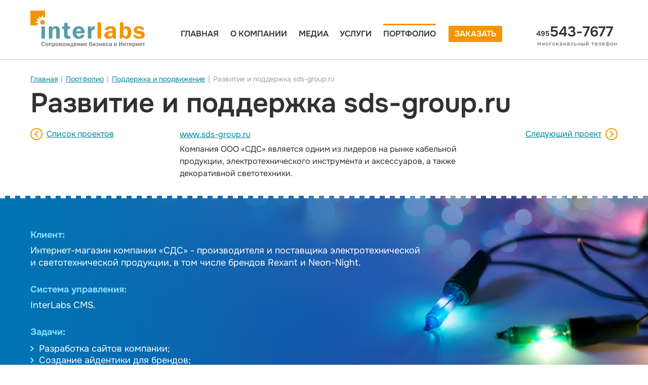

--- FILE ---
content_type: text/html; charset=windows-1251
request_url: https://www.interlabs.ru/cases_sds.htm
body_size: 11053
content:
<!DOCTYPE HTML>
<html>
<head>
 <title>InterLabs - Развитие и поддержка sds-group.ru</title>
 <meta http-equiv="Content-Type" content="text/html; charset=windows-1251">
 <meta name="description" content="InterLabs - Развитие и поддержка sds-group.ru">
 <meta name="keywords" content="InterLabs - Развитие и поддержка sds-group.ru">
 <meta name="viewport" content="width=1240">
 <meta name="twitter:card" content="summary_large_image" />
<meta name="twitter:title" content="InterLabs - Развитие и поддержка sds-group.ru" />
<meta name="twitter:image" content="https://www.interlabs.ru/image/img_OG.jpg" />
<meta name="twitter:description" content="" />

<meta property="og:type" content="article" />
<meta property="og:url" content="https://www.interlabs.ru/" />
<meta property="og:title" content="InterLabs - Развитие и поддержка sds-group.ru" />
<meta property="og:image" content="https://www.interlabs.ru/image/img_OG.jpg" />
<meta property="og:description" content="" />
 <base href="/">

  <link rel="preload" href="/fnt/Onest/Onest-Regular.ttf" as="font" type="truetype" crossorigin>
  <link rel="preload" href="/fnt/Onest/Onest-Medium.ttf" as="font" type="truetype" crossorigin>
  <link rel="preload" href="/fnt/Onest/Onest-SemiBold.ttf" as="font" type="truetype" crossorigin>
  <link rel="preload" href="/fnt/Onest/Onest-Bold.ttf" as="font" type="truetype" crossorigin>

 <link href="favicon.ico" type="image/x-icon" rel="shortcut icon">
 <link href="/css/site.css?1757493346" rel="stylesheet" type="text/css">
 <link href="/css-new/style.css?1768979924" rel="stylesheet" type="text/css">
  <link href="/css-new/portfolio-redesign.css?1769002514" rel="stylesheet" type="text/css">
            <link href="/css/seo/sds.css?1617353041" rel="stylesheet" type="text/css">
          <meta name="twitter:card" content="summary_large_image" />
    <meta name="twitter:title" content="InterLabs - Развитие и поддержка sds-group.ru" />
    <meta name="twitter:image" content="https://www.interlabs.ru/image/new/portfolio-page/preview/logo-sds.jpg" />
    <meta name="twitter:description" content="InterLabs - Развитие и поддержка sds-group.ru" />

    <meta property="og:type" content="article" />
    <meta property="og:url" content="https://www.interlabs.ru/cases_sds.htm" />
    <meta property="og:title" content="InterLabs - Развитие и поддержка sds-group.ru" />
    <meta property="og:image" content="https://www.interlabs.ru/image/new/portfolio-page/preview/logo-sds.jpg" />
    <meta property="og:description" content="InterLabs - Развитие и поддержка sds-group.ru" />
   <script src="//code.jivo.ru/widget/ktFnMSrYZN" async></script>
</head>
<body class="--redesign">
<div class="page-wrapper">

  <div class="header-wrapper portfol-width">
  <div class="header">
    <div class="block-group">
      <div class="block coll-3 first logo">
                <a href="//www.interlabs.ru/" title="веб дизайн, программирование сайтов, разработка сайтов, продвижение сайтов">
          <span class="logos"></span>
          <span class="logos-icon"></span>
        </a>
      </div>
      <div class="block menu">
        <input class="layout__state" type="checkbox" id="layoutState">
		        <div class="header-menu">
          <label class="header__trigger" for="layoutState">
            <span class="header__bar"></span>
          </label>
        </div>


          <ul class="menu-top">
          <li class="">
        <a href="//www.interlabs.ru/"  class=" " >Главная</a>
                      </li>
          <li class="">
        <a href="//www.interlabs.ru/about.htm"  class=" " >О компании</a>
                
                    <div class="menu-top-submenu">
            <ul>
                                                    <li>
                      <a href="//www.interlabs.ru/about.htm" >
                        Факты и цифры                      </a>
                    </li>
                                                                        <li>
                      <a href="//www.interlabs.ru/leaders.htm" >
                        Руководство                      </a>
                    </li>
                                                                        <li>
                      <a href="//www.interlabs.ru/fototur.htm" >
                        Фототур по офису                      </a>
                    </li>
                                                                        <li>
                      <a href="//www.interlabs.ru/year-reports.htm" >
                        Годовые отчёты                      </a>
                    </li>
                                                                        <li>
                      <a href="//www.interlabs.ru/opinions.htm" >
                        Отзывы наших клиентов                      </a>
                    </li>
                                                                        <li>
                      <a href="//www.interlabs.ru/contact.htm" >
                        Контакты                      </a>
                    </li>
                                              </ul>
          </div>
                        </li>
          <li class="">
        <a href="#"  class=" js-noclick " >Медиа</a>
                
                    <div class="menu-top-submenu">
            <ul>
                                                    <li>
                      <a href="//www.interlabs.ru/news.htm" >
                        Новости                      </a>
                    </li>
                                                                        <li>
                      <a href="//www.interlabs.ru/video.htm" >
                        Видео                      </a>
                    </li>
                                                                        <li>
                      <a href="//www.interlabs.ru/about-us.htm" >
                        О нас пишут                      </a>
                    </li>
                                                                        <li>
                      <a href="//www.interlabs.ru/articles.htm" >
                        Наши публикации                      </a>
                    </li>
                                                                        <li>
                      <a href="//www.interlabs.ru/for-press.htm" >
                        Для прессы                      </a>
                    </li>
                                              </ul>
          </div>
                        </li>
          <li class="">
        <a href="#"  class=" js-noclick " >Услуги</a>
                
                    <div class="menu-top-submenu">
            <ul>
                                                    <li>
                      <a href="//www.interlabs.ru/development.htm" >
                        Разработка сайтов                      </a>
                    </li>
                                                                        <li>
                      <a href="//www.interlabs.ru/landing.htm" >
                        Разработка Landing Page                      </a>
                    </li>
                                                                        <li>
                      <a href="//www.interlabs.ru/work.htm" >
                        Обслуживание и развитие сайтов                      </a>
                    </li>
                                                                        <li>
                      <a href="//www.interlabs.ru/seo.htm" >
                        Поисковое продвижение (SEO)                      </a>
                    </li>
                                                                        <li>
                      <a href="//www.interlabs.ru/context.htm" >
                        Ведение контекстных РК                      </a>
                    </li>
                                                                        <li>
                      <a href="//www.interlabs.ru/style.htm" >
                        Создание фирменного стиля                      </a>
                    </li>
                                                                        <li>
                      <a href="//www.interlabs.ru/audit.htm" >
                        Аудит сайтов и веб-проектов                      </a>
                    </li>
                                                                        <li>
                      <a href="//www.interlabs.ru/reputation.htm" >
                        Управление репутацией                      </a>
                    </li>
                                              </ul>
          </div>
                        </li>
          <li class="active">
        <a href="#"  class=" js-noclick " >Портфолио</a>
                
                    <div class="menu-top-submenu">
            <ul>
                                                    <li>
                      <a href="//www.interlabs.ru/portfolio.htm" >
                        Среди наших клиентов                      </a>
                    </li>
                                                                        <li>
                      <a href="//www.interlabs.ru/topsites.htm" >
                        Сайты                      </a>
                    </li>
                                                                        <li>
                      <a href="//www.interlabs.ru/firmstyle.htm" >
                        Фирменный стиль                      </a>
                    </li>
                                                                        <li>
                      <a href="//www.interlabs.ru/cases.htm"  class="active">
                        Поддержка и продвижение                      </a>
                    </li>
                                                                        <li>
                      <a href="//www.interlabs.ru/industries_banks.htm" >
                        По отраслям                      </a>
                    </li>
                                              </ul>
          </div>
                        </li>
          <li class=" js-order --btn">
        <a href="#"  class=" " >Заказать</a>
        <div class="order-popup">
    
    <div class="order-popup2__wrapper">
        <div class="order-popup2__wrapper-bg js-close"></div>
        <div class="order-popup2">
            <div class="order-popup-close js-close"></div>
            <div class="order-popup2-form">
                <div class="order-popup2__header">
                    <div class="order-popup2__header-title">Заказать</div>
                    <div class="order-popup2__header-text">Стоимость наших услуг определяется индивидуально. <br> Заполните форму для расчета.</div>
                </div>
                
                <div class="redesign-form js-val-form-inner order-popup-form">
                <form method='post' name='sendMailForm' action='order_send.htm' class='sendMailForm'>                    <input type="hidden" name="check" value="" />
                    <div class="redesign-form__grid">
                        <div class="redesign-form__grid-item js-check-input-states">
                            <input name="company" type="text" value="" class=" redesign-form__grid-item-input order-popup-input" tabindex="1" />                            <label class="redesign-form__grid-item-name">
                                Название компании                            </label>
                        </div>
                        <div class="redesign-form__grid-item js-check-input-states">
                            <input name="fio" type="text" value="" class=" redesign-form__grid-item-input order-popup-input" tabindex="2" data-regexp="^(.+)$" data-alert="Укажите контактное лицо" autocomplete="name" />                            <label class="redesign-form__grid-item-name">Контактное лицо<span class="orange">*</span></label>
                            <label class="error" style="display: none;">Укажите контактное лицо</label>
                        </div>
                        <div class="redesign-form__grid-item js-check-input-states">
                            <input name="email" type="text" value="" class=" redesign-form__grid-item-input order-popup-input" tabindex="3" data-regexp="^[0-9A-Za-zа-яА-ЯёЁ._-]+@([0-9A-Za-zа-яА-ЯёЁ_-]+\.)+([A-Za-zа-яА-ЯёЁ]+)$" data-alert="Укажите правильный e-mail" />                            <label class="redesign-form__grid-item-name">E-mail<span class="orange">*</span></label>
                            <label class="error" style="display: none;">Укажите правильный e-mail</label>
                        </div>
                        <div class="redesign-form__grid-item js-check-input-states">
                            <input name="phone" type="text" value="" class=" redesign-form__grid-item-input order-popup-input" tabindex="4" data-regexp="^(.+)$" data-alert="Номер телефона должен состояить из 11 цифр и включать код города и страны" />                            <label class="redesign-form__grid-item-name">Телефоны<span class="orange">*</span></label>
                            <label class="error" style="display: none;">Номер телефона должен состояить из 11 цифр и включать код города и страны</label>
                        </div>
                        <div class="redesign-form__grid-item">
                            <div class="redesign-form__grid-item-select">
                                    <select name="service" class="new-select" tabindex="5">
          <option value="0" class="new-select-name" disabled selected="selected">Какая услуга Вас интересует<span class="orange">*</span></option>
          <option value="232">Разработка сайтов</option>
          <option value="263">Разработка Landing Page</option>
          <option value="112">Обслуживание и развитие сайтов</option>
          <option value="230">Поисковое продвижение (SEO)</option>
          <option value="233">Ведение контекстных РК</option>
          <option value="240">Создание фирменного стиля</option>
          <option value="107">Аудит сайтов и веб-проектов</option>
          <option value="243">Управление репутацией</option>
        </select>
                                                               </div>
                        </div>
                        <div class="redesign-form__grid-item">
                            <div class="redesign-form__grid-item-select">
                                <select name="info2" class="new-select" tabindex="6">
                                    <option class="new-select-name" value="0" disabled selected>Откуда вы узнали о нас?<span class="orange">*</span></option>
                                    <option value="Реклама в Интернет">Реклама в Интернет</option>
                                    <option value="От знакомых">От знакомых</option>
                                    <option value="Ссылка на разработанном нами сайте">Ссылка на разработанном нами сайте</option>
                                    <option value="Другое">Другое</option>
                                </select>
                                                            </div>
                        </div>
                        <div class="redesign-form__grid-item --span-2 js-check-input-states">
                            <textarea name="text" class="order-popup-area redesign-form__grid-item-textarea" rows="10" tabindex="7"></textarea>                            <div class="redesign-form__grid-item-textarea--shade"></div>
                            <label class="redesign-form__grid-item-name">Краткое описание задач</label>
                        </div>
                        <div class="redesign-form__grid-item --span-2 js-check-input-states">
                            <div class="redesign-form__grid">
                                <div class="redesign-form__grid-item">
                                    <div class="redesign-form__grid-item-code redesign-form__grid-item-code-captcha js-code">
                                        <p class="absM"><img src="pcode.php?color=grey" width="115" height="40" alt="Введите код" />&nbsp;<span><input type="text" name="code" value="" class="order-popup-input" tabindex="8" data-regexp="^([0-9]+)$" data-alert="Укажите проверочный код" autocomplete="off" /><label class="error" style="display: none;">Укажите проверочный код</label></span></p>                                        <span class="redesign-form__grid-item-name">Код<span class="orange">*</span></span>
                                    </div>
                                </div>
                            </div>
                        </div>
                        <div class="redesign-form__grid-item">
                            <label class="redesign-form__grid-item-checkbox">
                                <input type="checkbox" name="tz"id="form_tz" tabindex="9" class="redesign-form__grid-item-checkbox-input" value="1" />                                <div class="redesign-form__grid-item-checkbox-box"></div>
                                <div class="redesign-form__grid-item-checkbox-text">Выслать бриф на услугу</div>
                            </label>
                        </div>
                        <div class="redesign-form__grid-item">
                            <label class="redesign-form__grid-item-checkbox redesign-form--agree">
                                <input type="checkbox" name="agree" id="agree" class="redesign-form__grid-item-checkbox-input" tabindex="10" checked />
                                <label class="error" style="display: none;">Необходимо принять правила пользования сайтом</label>
                                <div class="redesign-form__grid-item-checkbox-box"></div>
                                <div class="redesign-form__grid-item-checkbox-text">
                                    Я даю свое согласие на обработку персональных данных (<a href="/data/files/soglashenie.docx" class="just-file" style="text-decoration: underline;">Соглашение</a>;&nbsp;<a href="/data/files/politics.pdf" target="_blank" class="just-file" style="text-decoration: underline;">политика компании в отношении персональных данных</a>).
                                </div>
                            </label>
                        </div>
                        <div class="redesign-form__grid-item --bottom --centered --span-2">
                            <button type="submit" name="_submit" class="order-popup-submit redesign-form__grid-item-submit redesign-btn-arrow" tabindex="11">
                                <span>Отправить</button>
                            </button>
                        </div>
                    <input type="hidden" name="typeform" value="menu" />
                                        <input type="hidden" name="refererform" value="https://www.interlabs.ru/cases_sds.htm" />
                </form>                </div>
            </div>

            <div class="order-popup-answer">
                <p></p>
                <div class="order-popup-bottom">
                    <div class="order-popup-submit js-close">Закрыть</div>
                </div>
            </div>
        </div>
    </div>
</div>              </li>
      </ul>

              </div>
      <div class="block coll-3 phones">
        <a href="tel:+74955437677" onclick="ym(4461196,'reachGoal','call');"><span>495</span> 543-7677</a>
        <div title="Многоканальный телефон" style="background: url('/image/redesign-main/top-tel2.svg') no-repeat center center; width: 161px; height: 13px; float: right;"></div>
      </div>
    </div>
  </div>

    <div class="header-newmenu" id="headerServicesTab">
    <div class="header-newmenu__bg"></div>
    <div class="header-newmenu__main js-header-links-to-banners">
      <div class="header-newmenu__content">
        <div class="header-newmenu__content-left">
          <div class="header-newmenu__list">
                        <div class="header-newmenu__list-item">
              <a class="header-newmenu__list-item-link" href="/development.htm">
                Разработка сайтов
              </a>
            </div>
            <div class="header-newmenu__list-item">
              <a class="header-newmenu__list-item-link" href="/landing.htm">
                Разработка Landing Page
              </a>
            </div>
            <div class="header-newmenu__list-item">
              <a class="header-newmenu__list-item-link" href="/work.htm">
                Обслуживание и развитие сайтов
              </a>
            </div>
            <div class="header-newmenu__list-item">
              <a class="header-newmenu__list-item-link" href="/seo.htm">
                Поисковое продвижение (SEO)
              </a>
            </div>
            <div class="header-newmenu__list-item">
              <a class="header-newmenu__list-item-link" href="/context.htm">
                Ведение контекстных РК
              </a>
            </div>
            <div class="header-newmenu__list-item">
              <a class="header-newmenu__list-item-link" href="/style.htm">
                Создание фирменного стиля
              </a>
            </div>
            <div class="header-newmenu__list-item">
              <a class="header-newmenu__list-item-link" href="/audit.htm">
                Аудит сайтов и веб-проектов
              </a>
            </div>
            <div class="header-newmenu__list-item">
              <a class="header-newmenu__list-item-link" href="/reputation.htm">
                Управление репутацией
              </a>
            </div>
          </div>
        </div>
        <div class="header-newmenu__content-right">
          <div class="header-newmenu__banners">
            <div class="header-newmenu__banners-item">
              <div class="header-newmenu__banner">
                <div class="header-newmenu__banner-image">
                  <img src="/image/new/header-newmenu/img1.jpg" alt="1c bitrix">
                </div>
                <div class="header-newmenu__banner-content">
                  <div class="header-newmenu__banner-content-title">
                    Наш опыт - для вашего бизнеса! 
                  </div>
                  <div class="header-newmenu__banner-content-text">
                    <p>
                      Мы сделали более 600&nbsp;проектов, являемся «Золотыми партнерами» <nobr>1С-Битрикс</nobr>. Даем расширенную гарантию на&nbsp;наши работы!
                    </p>
                  </div>
                </div>
                <a class="header-newmenu__banner-btn redesign-btn-arrow  js-open-order" href="javascript:void(0);" data-selectservice="Разработка сайтов">
                  <span>Заказать</span>
                </a>
              </div>
            </div>
            <div class="header-newmenu__banners-item">
              <div class="header-newmenu__banner">
                <div class="header-newmenu__banner-image">
                  <img src="/image/new/header-newmenu/img2.jpg" alt="Быстрый старт">
                </div>
                <div class="header-newmenu__banner-content">
                  <div class="header-newmenu__banner-content-title">
                    Быстрый старт проекта за&nbsp;3&nbsp;недели!
                  </div>
                  <div class="header-newmenu__banner-content-text">
                    <p>
                      Полнофункциональный Landing с&nbsp;индивидуальным дизайном, системой управления, готовый к&nbsp;масштабированию. 
                    </p>
                  </div>
                </div>
                <a class="header-newmenu__banner-btn redesign-btn-arrow js-open-order" href="javascript:void(0);" data-selectservice="Разработка Landing Page">
                  <span>Заказать</span>
                </a>
              </div>
            </div>
            <div class="header-newmenu__banners-item">
              <div class="header-newmenu__banner">
                <div class="header-newmenu__banner-image">
                  <img src="/image/new/header-newmenu/img3.jpg" alt="Окно поддержки">
                </div>
                <div class="header-newmenu__banner-content">
                  <div class="header-newmenu__banner-content-title">
                    Наша команда работает прозрачно, по SLA!
                  </div>
                  <div class="header-newmenu__banner-content-text">
                    <p>
                      Решение всего спектра задач: дизайн, доработка, развитие, кибербезопасность.
                    </p>
                  </div>
                </div>
                <a class="header-newmenu__banner-btn redesign-btn-arrow js-open-order" href="javascript:void(0);" data-selectservice="Обслуживание и развитие сайтов">
                  <span>Заказать</span>
                </a>
              </div>
            </div>
            <div class="header-newmenu__banners-item">
              <div class="header-newmenu__banner">
                <div class="header-newmenu__banner-image">
                  <img src="/image/new/header-newmenu/img4.jpg" alt="Рост трафика">
                </div>
                <div class="header-newmenu__banner-content">
                  <div class="header-newmenu__banner-content-title">
                    Хороший результат без&nbsp;накруток и&nbsp;«серых методов»!
                  </div>
                  <div class="header-newmenu__banner-content-text">
                    <p>
                      Проводим комплекс работ по&nbsp;поисковому маркетингу для&nbsp;повышения количества лидов!
                    </p>
                  </div>
                </div>
                <a class="header-newmenu__banner-btn redesign-btn-arrow js-open-order" href="javascript:void(0);" data-selectservice="Поисковое продвижение (SEO)">
                  <span>Заказать</span>
                </a>
              </div>
            </div>
            <div class="header-newmenu__banners-item">
              <div class="header-newmenu__banner">
                <div class="header-newmenu__banner-image">
                  <img src="/image/new/header-newmenu/img5.jpg" alt="Рост трафика">
                </div>
                <div class="header-newmenu__banner-content">
                  <div class="header-newmenu__banner-content-title">
                    Повысим конверсии и сбалансируем бюджет!
                  </div>
                  <div class="header-newmenu__banner-content-text">
                    <p>
                      Сертифицированные специалисты настроят ваши кампании, выявят неэффективные расходы и&nbsp;оптимизирует бюджет.
                    </p>
                  </div>
                </div>
                <a class="header-newmenu__banner-btn redesign-btn-arrow js-open-order" href="javascript:void(0);" data-selectservice="Ведение контекстных РК">
                  <span>Заказать</span>
                </a>
              </div>
            </div>
            <div class="header-newmenu__banners-item">
              <div class="header-newmenu__banner">
                <div class="header-newmenu__banner-image">
                  <img src="/image/new/header-newmenu/img6.jpg" alt="Рост трафика">
                </div>
                <div class="header-newmenu__banner-content">
                  <div class="header-newmenu__banner-content-title">
                    Создадим уникальный образ вашей компании!
                  </div>
                  <div class="header-newmenu__banner-content-text">
                    <p>
                      Команда наших дизайнеров создала более 60&nbsp;фирменных стилей, которые помогают бизнесу зарабатывать.
                    </p>
                  </div>
                </div>
                <a class="header-newmenu__banner-btn redesign-btn-arrow js-open-order" href="javascript:void(0);" data-selectservice="Создание фирменного стиля">
                  <span>Заказать</span>
                </a>
              </div>
            </div>
            <div class="header-newmenu__banners-item">
              <div class="header-newmenu__banner">
                <div class="header-newmenu__banner-image">
                  <img src="/image/new/header-newmenu/img7.jpg" alt="Рост трафика">
                </div>
                <div class="header-newmenu__banner-content">
                  <div class="header-newmenu__banner-content-title">
                    Выявляем ошибки и предлагаем варианты развития.
                  </div>
                  <div class="header-newmenu__banner-content-text">
                    <p>
                      Проанализируем технические вопросы, удобство использования, готовности  к seo и вопросы безопасности.
                    </p>
                  </div>
                </div>
                <a class="header-newmenu__banner-btn redesign-btn-arrow js-open-order" href="javascript:void(0);" data-selectservice="Аудит сайтов и веб-проектов">
                  <span>Заказать</span>
                </a>
              </div>
            </div>
            <div class="header-newmenu__banners-item">
              <div class="header-newmenu__banner">
                <div class="header-newmenu__banner-image">
                  <img src="/image/new/header-newmenu/img8.jpg" alt="Рост трафика">
                </div>
                <div class="header-newmenu__banner-content">
                  <div class="header-newmenu__banner-content-title">
                    Сформируем для Вас желаемый информационный фон.
                  </div>
                  <div class="header-newmenu__banner-content-text">
                    <p>
                      Полный комплекс услуг по SERM для персоналий и бизнеса.
                    </p>
                  </div>
                </div>
                <a class="header-newmenu__banner-btn redesign-btn-arrow js-open-order" href="javascript:void(0);" data-selectservice="Управление репутацией">
                  <span>Заказать</span>
                </a>
              </div>
            </div>
          </div>
        </div>
      </div>
    </div>
  </div>
  </div>
<div class="header-fixed tracking hide-h1" id="box1"></div>


  <div class="portfol-wrapper">

  <div class="portfol">
    <div class="block-group">

      <div class="block">
        <div class="bread-crumbs">
          <a href="/">Главная</a> <span>|</span>
          <a href="/portfolio.htm">Портфолио</a> <span>|</span>
          <a href="/cases.htm">Поддержка и продвижение</a> <span>|</span>
          Развитие и поддержка sds-group.ru
        </div>
        <h1 class="h1-portfol">
          Развитие и поддержка sds-group.ru
        </h1>
      </div>
      
      <div class="block pl-content">
        <div class="block coll-3 first">
          <a href="/cases.htm" class="prev-btn-page">Список проектов</a>
        </div>
        <div class="block coll-6">
          <p>
            <a href="https://sds-group.ru/" class="project-link" target="_blank">www.sds-group.ru</a><br>
            Компания ООО «СДС» является одним из лидеров на рынке кабельной продукции, электротехнического инструмента и аксессуаров, а также декоративной светотехники.
         </p>
        </div>
        <div class="block coll-3">
          <a href="/cases_breras.htm" class="next-btn-page">Следующий проект</a>
        </div>
      </div>
    </div>
  </div>

  <div class="sds-wrapper">

    <!-- block Present -->
    <section class="pl-project-box sds-present sds-pseudo">
      <div class="portfol">
        <h3 class="sds-present-title">
          Клиент:
        </h3>
        <p class="sds-present-dsc" >
          Интернет-магазин компании «СДС» - производителя и поставщика электротехнической<br>
          и светотехнической продукции, в том числе брендов Rexant и Neon-Night.
        </p>
        <h3 class="sds-present-title">
          Система управления:
        </h3>
        <p class="sds-present-dsc" >
          InterLabs CMS. 
        </p>
        <h3 class="sds-present-title">
          Задачи:
        </h3>
        <ul class="sds-present-list">
          <li class="sds-present-list-item">
            Разработка сайтов компании;
          </li>
          <li class="sds-present-list-item">
            Создание айдентики для брендов;
          </li> 
          <li class="sds-present-list-item">
            Поддержка и развитие интернет-проектов компании.
          </li>
        </ul>
      </div>
    </section>
    <!-- end block Present -->      

    <!-- block History -->
    <section class="pl-project-box sds-history">
      <div class="portfol">
        <h2 class="title pl-hidden animated" data-animate="fadeIn, fadeOut, 100%">
         История сотрудничества
        </h2>
        <p class="text pl-hidden animated delay-04s" data-animate="fadeIn, fadeOut, 100%">
          Компания «СДС» работает с нами с 2006 года. За время работы было запущено несколько версий интернет-<br>магазина компании, созданы фирменные  стили для собственных линеек продукции. Флагманской услугой<br> на протяжении всех лет сотрудничества является техническая поддержка и развитие сайта.
        </p>
        <div class="sds-history-blocks">
          <div class="sds-history-block pl-hidden animated delay-06s" data-animate="fadeIn, fadeOut, 100%">
            2006
          </div>
          <div class="sds-history-block pl-hidden animated delay-08s" data-animate="fadeIn, fadeOut, 100%">
            2008
          </div>
          <div class="sds-history-block pl-hidden animated delay-1s" data-animate="fadeIn, fadeOut, 100%">
            2011
          </div>
          <div class="sds-history-block pl-hidden animated delay-1_2s" data-animate="fadeIn, fadeOut, 100%">
            2012
          </div> 
          <div class="sds-history-block pl-hidden animated delay-1_4s" data-animate="fadeIn, fadeOut, 100%">
            2016
          </div>
          <div class="sds-history-block pl-hidden animated delay-1_6s" data-animate="fadeIn, fadeOut, 100%">
            2019
          </div>
          <div class="sds-history-block pl-hidden animated delay-1_8s" data-animate="fadeIn, fadeOut, 100%">
            2021
          </div>
        </div>
        <div class="sds-history-info-blocks">
          <div class="sds-history-wrap-info pl-hidden animated delay-06s" data-animate="fadeIn, fadeOut, 100%">
            <div class="sds-history-info">
              Разработка первой версии<br>
              интернет-магазина sds-group.ru
            </div>
            <div class="sds-history-info">
              Начало работ по технической поддержке 
            </div> 
            <div class="sds-history-info">
              Старт работ<br>  
              по поисковой оптимизации сайта
            </div> 
          </div>
          <div class="sds-history-wrap-info pl-hidden animated delay-08s" data-animate="fadeIn, fadeOut, 100%">
            <div class="sds-history-info">
              Разработка <a href='https://www.interlabs.ru/firmstyle_item_176.htm'>фирменного стиля<br>бренда Rexant</a>
            </div>
            <div class="sds-history-info">
              Разработка <a href='https://www.interlabs.ru/firmstyle_item_165.htm'>фирменного стиля<br>бренда Neon-Nigh</a>
            </div> 
          </div> 
          <div class="sds-history-wrap-info pl-hidden animated delay-1s" data-animate="fadeIn, fadeOut, 100%">
            <div class="sds-history-info">
             Редизайн сайта<br>  
             sds-group.ru
            </div>
          </div>
          <div class="sds-history-wrap-info pl-hidden animated delay-1_2s" data-animate="fadeIn, fadeOut, 100%">
            <div class="sds-history-info">
             Разработка сайта<br>  
             бренда Rexant
            </div>
          </div>
          <div class="sds-history-wrap-info pl-hidden animated delay-1_4s" data-animate="fadeIn, fadeOut, 100%">
            <div class="sds-history-info">
             
              Создание новой адаптивной версии
            <br>
             сайта sds-group.ru 
            </div>
          </div>
          <div class="sds-history-wrap-info pl-hidden animated delay-1_6s" data-animate="fadeIn, fadeOut, 100%">
            <div class="sds-history-info">
              Редизайн сайта   
              rexant.ru
            </div>
          </div>
          <div class="sds-history-wrap-info pl-hidden animated delay-1_8s" data-animate="fadeIn, fadeOut, 100%">
            <div class="sds-history-info">
              <a href="https://www.interlabs.ru/topsites_item_81.htm">Редизайн сайта<br />
              sds-group.ru с<br /> целью повышения<br /> конверсии</a>
            </div>
          </div>
        </div>
      </div>
    </section>
    <!-- end block History -->     

    <!-- block Support -->
    <section class="pl-project-box sds-support sds-pseudo">
      <div class="portfol">
        <h2 class="title">
         Поддержка и развитие сайтов компании 
        </h2>
        <img class="sds-support-img-lamp" src="/image/new/site/sds/3-support/lamp.jpg" alt="">
        <p class="sds-support-text-task pl-hidden animated" data-animate="fadeIn, fadeOut, 100%">
          <span>
            3300
          </span>
           <span>
            выполненных задач
          </span>
        </p>
        <div class="sds-support-blocks">
          <p class="sds-support-block pl-hidden animated delay-04s" data-animate="fadeIn, fadeOut, 100%">
            Программирование и верстка
            <span>
              55%
            </span>
          </p> 
          <p class="sds-support-block pl-hidden animated delay-06s" data-animate="fadeIn, fadeOut, 100%">
            Дизайн
            <span>
              11%
            </span>
          </p>
          <p class="sds-support-block pl-hidden animated delay-04s" data-animate="fadeIn, fadeOut, 100%">
            <span>
              21%
            </span>
            Поисковый маркетинг 
          </p> 
          <p class="sds-support-block pl-hidden animated delay-06s" data-animate="fadeIn, fadeOut, 100%">
            <span>
              13%
            </span>
            Копирайтинг
          </p>
        </div>
        <div class="nemka-stat-block">
          <div class="nemka-stat-block-item pl-hidden animated delay-03s" data-animate="fadeIn, fadeOut, 100%">
            <h3 class="nemka-stat-block-title">
              Скорость обработки обращений*
            </h3>
            <div class="nemka-stat-block-text">
              Менее часа
            </div>
            <div class="nemka-stat-block-numb">
              89%
            </div>
            <div class="nemka-stat-block-text">
              От 1 до 2 часов 
            </div>
            <div class="nemka-stat-block-numb">
              6% 
            </div>
            <div class="nemka-stat-block-text">
              От 2 до 4 часов
            </div>
            <div class="nemka-stat-block-numb">
              5%
            </div>
          </div>
          <div class="nemka-stat-block-item pl-hidden animated delay-06s" data-animate="fadeIn, fadeOut, 100%">
            <h3 class="nemka-stat-block-title">
              Приоритет (срочность)*
            </h3>
            <div class="nemka-stat-block-text">
              Высокий (требует немедленного решения) 
            </div>
            <div class="nemka-stat-block-numb">
              11%
            </div>
            <div class="nemka-stat-block-text">
              Обычный (плановые задачи)  
            </div>
            <div class="nemka-stat-block-numb">
              88% 
            </div>
            <div class="nemka-stat-block-text last">
              Пожелания (срок не критичен)
            </div>
            <div class="nemka-stat-block-numb">
              1% 
            </div>
          </div>
        </div>
        <p class="sds-support-info pl-hidden animated delay-06s" data-animate="fadeIn, fadeOut, 100%">
          * Приведена статистика за период 01.01.2015 – 01.03.2021.
        </p>
      </div>
    </section>
    <!-- end block Support -->  

    <!-- block Tech -->
    <section class="pl-project-box sds-tech sds-pseudo">
      <div class="portfol">
        <div class="sds-tech-blocks">
          <h3 class="title sds-tech-block pl-hidden animated" data-animate="fadeIn, fadeOut, 100%">
           Особенности<br>  
           технической поддержки 
          </h3>
          <div class="sds-tech-block">
            <img class="sds-tech-block-img pl-hidden animated delay-04s" data-animate="fadeInLeft, fadeOut, 100%" src="/image/new/site/sds/3-support/i5.png" alt="">
            <p class="sds-tech-block-info pl-hidden animated delay-04s" data-animate="fadeIn, fadeOut, 100%">
              Минимально допустимое время<br>  
              простоя сайта. 
            </p>
          </div>
          <div class="sds-tech-block">
            <img class="sds-tech-block-img pl-hidden animated delay-06s" data-animate="fadeInLeft, fadeOut, 100%" src="/image/new/site/sds/3-support/i6.png" alt="">
            <p class="sds-tech-block-info pl-hidden animated delay-06s" data-animate="fadeIn, fadeOut, 100%">
              Большая номенклатура<br>  
              товаров (> 17 000). 
            </p>
          </div>
          <div class="sds-tech-block">
            <img class="sds-tech-block-img pl-hidden animated delay-08s" data-animate="fadeInLeft, fadeOut, 100%" src="/image/new/site/sds/3-support/i7.png" alt="">
            <p class="sds-tech-block-info pl-hidden animated delay-08s" data-animate="fadeIn, fadeOut, 100%">
              Собственные форматы выгрузок товаров<br> 
              и остатков из 1С.
            </p>
          </div> 
          <div class="sds-tech-block">
            <img class="sds-tech-block-img pl-hidden animated delay-1s" data-animate="fadeInLeft, fadeOut, 100%" src="/image/new/site/sds/3-support/i8.png" alt="">
            <p class="sds-tech-block-info pl-hidden animated delay-1s" data-animate="fadeIn, fadeOut, 100%">
              Высоко-кастомизированная логика<br>  
              работы личного кабинета менеджера<br>  
              и пользователей, а также<br>
              административного интерфейса сайта. 
            </p>
          </div>
          <div class="sds-tech-block">
            <img class="sds-tech-block-img pl-hidden animated delay-1_2s" data-animate="fadeInLeft, fadeOut, 100%" src="/image/new/site/sds/3-support/i9.png" alt="">
            <p class="sds-tech-block-info pl-hidden animated delay-1_2s" data-animate="fadeIn, fadeOut, 100%">
              Обеспечение адаптивной верстки<br>  
              для нового функционала.
            </p>
          </div>
       </div>
      </div>
    </section>
    <!-- end block Tech -->    

    <!-- block Improve -->
    <section class="pl-project-box sds-improve">
      <div class="portfol">
        <img class="sds-improve-img" src="/image/new/site/sds/4-improvement/collag.png" alt="">
        <h2 class="title pl-hidden animated" data-animate="fadeIn, fadeOut, 100%">
          Задачи по совершенствованию интернет-магазина 
        </h2>
        <div class="sds-improve-block pl-hidden animated delay-04s" data-animate="fadeIn, fadeOut, 100%">
          <div class="sds-improve-numb">
            01
          </div>
          <h3 class="sds-present-title">
            Работа с пользовательским<br>  
            интерфейсом 
          </h3>
          <ul class="sds-present-list">
            <li class="sds-present-list-item">
              Модификация форм;
            </li>
            <li class="sds-present-list-item">
              Добавление новых функциональных элементов;
            </li> 
            <li class="sds-present-list-item">
              Изменение отображения элементов навигации, поиска,<br>  
              фильтров и пр.
            </li>
          </ul>
        </div>
        <div class="sds-improve-block pl-hidden animated delay-06s" data-animate="fadeIn, fadeOut, 100%">
          <div class="sds-improve-numb">
            02
          </div>
          <h3 class="sds-present-title">
            Веб-дизайн 
          </h3>
          <ul class="sds-present-list">
            <li class="sds-present-list-item">
              Cоздание пиктограмм;
            </li>
            <li class="sds-present-list-item">
              Разработка баннеров;
            </li> 
            <li class="sds-present-list-item">
              Обработка и улучшение качества изображений.
            </li>
          </ul>
        </div>
        <div class="sds-improve-block pl-hidden animated delay-08s" data-animate="fadeIn, fadeOut, 100%">
          <div class="sds-improve-numb">
            03
          </div>
          <h3 class="sds-present-title">
            Веб-программирование 
          </h3>
          <ul class="sds-present-list">
            <li class="sds-present-list-item">
              Cоздание новых страниц и разделов;
            </li>
            <li class="sds-present-list-item">
              Изменение в логике работы существующих модулей;
            </li> 
            <li class="sds-present-list-item">
              Доработка личных кабинетов менеджеров и клиентов.
            </li>
          </ul>
        </div>
      </div>
    </section>
    <!-- end block Improve -->

    <!-- block Tech2 -->
    <section class="pl-project-box sds-tech sds-tech-2 sds-pseudo">
      <div class="portfol">
        <div class="sds-tech-blocks">
          <h3 class="title sds-tech-block pl-hidden animated" data-animate="fadeIn, fadeOut, 100%">
           поддержка<br>  
           безотказной работы<br>  
           интернет-магазина 
          </h3>
          <div class="sds-tech-block">
            <img class="sds-tech-block-img pl-hidden animated delay-04s" data-animate="fadeInLeft, fadeOut, 100%" src="/image/new/site/sds/4-improvement/i10.png" alt="">
            <p class="sds-tech-block-info pl-hidden animated delay-04s" data-animate="fadeIn, fadeOut, 100%">
              Мониторинг работы выделенного<br>  
              сервера.
            </p>
          </div>
          <div class="sds-tech-block">
            <img class="sds-tech-block-img pl-hidden animated delay-06s" data-animate="fadeInLeft, fadeOut, 100%" src="/image/new/site/sds/4-improvement/i11.png" alt="">
            <p class="sds-tech-block-info pl-hidden animated delay-06s" data-animate="fadeIn, fadeOut, 100%">
              Организация регулярных бэкапов<br>  
              на отдельный сервер.
            </p>
          </div>
          <div class="sds-tech-block">
            <img class="sds-tech-block-img pl-hidden animated delay-08s" data-animate="fadeInLeft, fadeOut, 100%" src="/image/new/site/sds/4-improvement/i12.png" alt="">
            <p class="sds-tech-block-info pl-hidden animated delay-08s" data-animate="fadeIn, fadeOut, 100%">
              Обеспечение регулярного<br>  
              корректного обновления товаров<br>  
              и остатков из 1С.
            </p>
          </div> 
          <div class="sds-tech-block">
            <img class="sds-tech-block-img pl-hidden animated delay-1s" data-animate="fadeInLeft, fadeOut, 100%" src="/image/new/site/sds/4-improvement/i13.png" alt="">
            <p class="sds-tech-block-info pl-hidden animated delay-1s" data-animate="fadeIn, fadeOut, 100%">
              Контроль скорости генерации<br>  
              страниц.
            </p>
          </div>
          <div class="sds-tech-block">
            <img class="sds-tech-block-img pl-hidden animated delay-1_2s" data-animate="fadeInLeft, fadeOut, 100%" src="/image/new/site/sds/4-improvement/i14.png" alt="">
            <p class="sds-tech-block-info pl-hidden animated delay-1_2s" data-animate="fadeIn, fadeOut, 100%">
              Защита от вирусов и взломов.
            </p>
          </div>
       </div>
      </div>
    </section>
    <!-- end block Tech2 -->

    <!-- block Seo -->
    <section class="pl-project-box sds-seo sds-pseudo">
      <div class="portfol">
        <h2 class="title pl-hidden animated" data-animate="fadeIn, fadeOut, 100%">
          Поисковый маркетинг*
        </h2>
        <img class="sds-seo-img" src="/image/new/site/sds/5-seo/collag.png" alt="">
        <div class="sds-seo-blocks"> 
          <div class="sds-seo-block">
            <h4 class="sds-seo-block-title pl-hidden animated delay-04s" data-animate="fadeIn, fadeOut, 100%">
              Некоторые особенности 
            </h4>
            <p class="sds-seo-block-info  pl-hidden animated delay-06s" data-animate="fadeIn, fadeOut, 100%">
              Работа по широкому семантическому ядру –<br>  
              более <span>3300 запросов.</span>
            </p>
            <p class="sds-seo-block-info pl-hidden animated delay-08s" data-animate="fadeIn, fadeOut, 100%">
              Ежемесячное расширение и коррекция<br>  
              семантического ядра. 
            </p>
            <p class="sds-seo-block-info pl-hidden animated delay-1s" data-animate="fadeIn, fadeOut, 100%">
              Учет высокого сезонного спроса для ряда<br>  
              товаров (например, новогодняя тематика). 
            </p>
            <p class="sds-seo-block-info pl-hidden animated delay-1_2s" data-animate="fadeIn, fadeOut, 100%">
              Написано и размещено<br>  
              <span>более 800 уникальных текстов.</span>
            </p>
          </div> 
          <div class="sds-seo-block">
            <h4 class="sds-seo-block-title pl-hidden animated delay-04s" data-animate="fadeIn, fadeOut, 100%">
              Результаты поискового маркетинга
            </h4>
            <p class="sds-seo-block-info pl-hidden animated delay-06s" data-animate="fadeIn, fadeOut, 100%">
              <span>До 78 000 посетителей</span> из поисковых систем<br>
              в месяц.
            </p>
            <p class="sds-seo-block-info pl-hidden animated delay-08s" data-animate="fadeIn, fadeOut, 100%">
              Высокое качество трафика:
            </p>
            <ul class="sds-seo-block-list pl-hidden animated delay-1s" data-animate="fadeIn, fadeOut, 100%">
              <li>
                1. Глубина просмотра – <span>4.5 страницы.</span>
              </li> 
              <li>
                2. Среднее время просмотра страниц –<br>
                <span>4 минуты 44 секунды.</span>
              </li>
            </ul>
            <p class="sds-seo-info pl-hidden animated delay-1_2s" data-animate="fadeIn, fadeOut, 100%">
              *Услуга оказывалась до 31.12.2018
            </p>
          </div>
        </div>
      </div>
    </section>
    <!-- end block Seo -->

    <!-- block Review -->
    <section class="pl-project-box sds-review">
      <div class="portfol">
        <h2 class="title pl-hidden animated delay-02s" data-animate="fadeIn, fadeOut, 100%">
          Отзыв клиента
        </h2>
        <p class="text pl-otzov-txt pl-hidden animated delay-04s" data-animate="fadeIn, fadeOut, 100%">
          ... Компания «ИнтерЛабс» в прямом смысле идет навстречу клиенту,<br>  
          проявляет терпение, понимание и всячески содействует<br>  
          в решении сложных вопросов...  
        </p>
        <a href="/data/image/opinions/otziv56.jpg" class="js-otzov pl-otz-btn pl-hidden animated delay-08s fadeIn" data-animate="fadeIn, fadeOut, 100%">
          полный отзыв
        </a>
        <div class="block aizen-nav">
          <a href="/cases.htm" class="prev-btn-page white animated pl-hidden delay-1_2s" data-animate="fadeIn, fadeOut, 100%">Список проектов</a>
          <a href="/cases_breras.htm" class="next-btn-page white animated pl-hidden delay-1_2s" data-animate="fadeIn, fadeOut, 100%">Следующий проект</a>
        </div>
      </div>
    </section>
    <!-- end block Review -->

  </div>

</div>
  <div class="fixed-page"></div>
</div>


<div class="box-footer footer-wrapper portfol-width">
  <div class="box-footer_up">
    <div class="footer">
      <div class="block-group footer-menu">
                <div class="block coll-3 first">
            <div class="first-level">
                <a href="//www.interlabs.ru/about.htm" title="О компании" class="">
                    О компании                </a>
            </div>
                            <ul>
                                            <li>
                            <a href="//www.interlabs.ru/about.htm" title="Факты и цифры">
                                Факты и цифры                            </a>
                        </li>
                                            <li>
                            <a href="//www.interlabs.ru/leaders.htm" title="Руководство">
                                Руководство                            </a>
                        </li>
                                            <li>
                            <a href="//www.interlabs.ru/fototur.htm" title="Фототур по офису">
                                Фототур по офису                            </a>
                        </li>
                                            <li>
                            <a href="//www.interlabs.ru/year-reports.htm" title="Годовые отчёты">
                                Годовые отчёты                            </a>
                        </li>
                                            <li>
                            <a href="//www.interlabs.ru/opinions.htm" title="Отзывы наших клиентов">
                                Отзывы наших клиентов                            </a>
                        </li>
                                            <li>
                            <a href="//www.interlabs.ru/contact.htm" title="Контакты">
                                Контакты                            </a>
                        </li>
                                    </ul>
                    </div>
                <div class="block coll-3">
            <div class="first-level">
                <span href="#" title="Медиа" class="">
                    Медиа                </span>
            </div>
                            <ul>
                                            <li>
                            <a href="//www.interlabs.ru/news.htm" title="Новости">
                                Новости                            </a>
                        </li>
                                            <li>
                            <a href="//www.interlabs.ru/video.htm" title="Видео">
                                Видео                            </a>
                        </li>
                                            <li>
                            <a href="//www.interlabs.ru/about-us.htm" title="О нас пишут">
                                О нас пишут                            </a>
                        </li>
                                            <li>
                            <a href="//www.interlabs.ru/articles.htm" title="Наши публикации">
                                Наши публикации                            </a>
                        </li>
                                            <li>
                            <a href="//www.interlabs.ru/for-press.htm" title="Для прессы">
                                Для прессы                            </a>
                        </li>
                                    </ul>
                    </div>
                <div class="block coll-3">
            <div class="first-level">
                <span href="#" title="Услуги" class="">
                    Услуги                </span>
            </div>
                            <ul>
                                            <li>
                            <a href="//www.interlabs.ru/development.htm" title="Разработка сайтов">
                                Разработка сайтов                            </a>
                        </li>
                                            <li>
                            <a href="//www.interlabs.ru/landing.htm" title="Разработка Landing Page">
                                Разработка Landing Page                            </a>
                        </li>
                                            <li>
                            <a href="//www.interlabs.ru/work.htm" title="Обслуживание и развитие сайтов">
                                Обслуживание и развитие сайтов                            </a>
                        </li>
                                            <li>
                            <a href="//www.interlabs.ru/seo.htm" title="Поисковое продвижение (SEO)">
                                Поисковое продвижение (SEO)                            </a>
                        </li>
                                            <li>
                            <a href="//www.interlabs.ru/context.htm" title="Ведение контекстных РК">
                                Ведение контекстных РК                            </a>
                        </li>
                                            <li>
                            <a href="//www.interlabs.ru/style.htm" title="Создание фирменного стиля">
                                Создание фирменного стиля                            </a>
                        </li>
                                            <li>
                            <a href="//www.interlabs.ru/audit.htm" title="Аудит сайтов и веб-проектов">
                                Аудит сайтов и веб-проектов                            </a>
                        </li>
                                            <li>
                            <a href="//www.interlabs.ru/reputation.htm" title="Управление репутацией">
                                Управление репутацией                            </a>
                        </li>
                                    </ul>
                    </div>
                <div class="block coll-3">
            <div class="first-level">
                <span href="#" title="Портфолио" class="active">
                    Портфолио                </span>
            </div>
                            <ul>
                                            <li>
                            <a href="//www.interlabs.ru/portfolio.htm" title="Среди наших клиентов">
                                Среди наших клиентов                            </a>
                        </li>
                                            <li>
                            <a href="//www.interlabs.ru/topsites.htm" title="Сайты">
                                Сайты                            </a>
                        </li>
                                            <li>
                            <a href="//www.interlabs.ru/firmstyle.htm" title="Фирменный стиль">
                                Фирменный стиль                            </a>
                        </li>
                                            <li>
                            <a href="//www.interlabs.ru/cases.htm" title="Поддержка и продвижение" class="active">
                                Поддержка и продвижение                            </a>
                        </li>
                                            <li>
                            <a href="//www.interlabs.ru/industries_banks.htm" title="По отраслям">
                                По отраслям                            </a>
                        </li>
                                    </ul>
                    </div>
                        <div class="present">
          <a href="/data/files/IL-about-web.pdf" target="_blank">Презентация PDF</a>
        </div>
      </div>
      
      <div class="box-footer_info">
        <div>
          <img src="/image/map.svg">
          115419, г. Москва, 2-й Рощинский пр., д.&nbsp;8, оф. 909 (<a href="//www.interlabs.ru/contact.htm">схема проезда</a>)          <!-- Yandex.Metrika counter -->
<script type="text/javascript" >
   (function(m,e,t,r,i,k,a){m[i]=m[i]||function(){(m[i].a=m[i].a||[]).push(arguments)};
   m[i].l=1*new Date();
   for (var j = 0; j < document.scripts.length; j++) {if (document.scripts[j].src === r) { return; }}
   k=e.createElement(t),a=e.getElementsByTagName(t)[0],k.async=1,k.src=r,a.parentNode.insertBefore(k,a)})
   (window, document, "script", "https://mc.yandex.ru/metrika/tag.js", "ym");

   ym(4461196, "init", {
        clickmap:true,
        trackLinks:true,
        accurateTrackBounce:true,
        webvisor:true
   });
</script>
<noscript><div><img src="https://mc.yandex.ru/watch/4461196" style="position:absolute; left:-9999px;" alt="" /></div></noscript>
<!-- /Yandex.Metrika counter -->        </div>
        <div>
          <img src="/image/phone.svg">
          Многоканальный телефон:<br /><a href="tel:+74955437677" class="footer-phones" onclick="ym(4461196,'reachGoal','call');">+7 (495) 543-76-77</a>
        </div>
        <div>
          <img src="/image/mail.svg">
          E-mail:<br /><a href="mailto:info@interlabs.ru" onclick="ym(4461196,'reachGoal','email');">info@interlabs.ru</a>
        </div>
        <div>
          <img src="/image/lk.svg">
          Кабинет клиента:<br> <a href="//client.interlabs.pro/logon.htm" target="_blank">войти в личный кабинет</a>
        </div>
      </div>

          </div>
    
      </div>
  <div class="box-footer_down">
    <div class="footer">
	  <div class="box-footer_down-rows">
		  <div class="box-footer_bar">
			<div class="box-footer_copy">
			  &copy; InterLabs 2004-2026			</div>
			<div class="box-footer_sitemap">
			  <a href="//www.interlabs.ru/sitemap.htm" title="Карта сайта">Карта сайта</a>
			</div>
			<div class="box-footer_search">
			  <div class="box-footer_search-call">
				<svg width="19" height="19" viewBox="0 0 19 19" fill="none" xmlns="http://www.w3.org/2000/svg">
				  <path d="M3.01041 2.9397C1.38406 4.56604 0.535535 6.68736 0.464824 8.87939C0.464824 11.1421 1.31335 13.2635 2.9397 14.8898C4.56604 16.5161 6.68736 17.3647 8.8794 17.4354C10.7179 17.4354 12.5563 16.8697 14.0413 15.6676L14.1827 15.5262L17.3647 18.7082L18.6375 17.4354L15.4555 14.2534L15.5969 14.112C16.799 12.6271 17.4354 10.8593 17.3647 8.9501C17.3647 6.68736 16.5161 4.56604 14.8898 2.9397C13.2635 1.31335 11.1421 0.464824 8.95011 0.394113C6.75807 0.464824 4.63675 1.31335 3.01041 2.9397ZM15.6676 8.9501C15.6676 10.7886 14.9605 12.4856 13.6877 13.7584C12.4856 14.9605 10.8593 15.7383 9.02082 15.7383C7.18234 15.7383 5.55599 15.1019 4.2832 13.8291C3.01041 12.5563 2.3033 10.8593 2.3033 9.16224C2.3033 7.32376 2.9397 5.69741 4.21249 4.42462C5.48528 3.15183 7.18234 2.44472 8.8794 2.44472C12.6271 2.23259 15.5969 5.20244 15.6676 8.9501Z"/>
				</svg>
			  </div>
			  <form name="searchForm" id="searchForm" action="search.htm" method="post">
				<input type="text" name="search" value="" class="footer-search" placeholder="Поиск по сайту" data-alert="Укажите поисковый запрос!" />
								<button type="submit">
				  <svg width="19" height="19" viewBox="0 0 19 19" fill="none" xmlns="http://www.w3.org/2000/svg">
					<path d="M3.01041 2.9397C1.38406 4.56604 0.535535 6.68736 0.464824 8.87939C0.464824 11.1421 1.31335 13.2635 2.9397 14.8898C4.56604 16.5161 6.68736 17.3647 8.8794 17.4354C10.7179 17.4354 12.5563 16.8697 14.0413 15.6676L14.1827 15.5262L17.3647 18.7082L18.6375 17.4354L15.4555 14.2534L15.5969 14.112C16.799 12.6271 17.4354 10.8593 17.3647 8.9501C17.3647 6.68736 16.5161 4.56604 14.8898 2.9397C13.2635 1.31335 11.1421 0.464824 8.95011 0.394113C6.75807 0.464824 4.63675 1.31335 3.01041 2.9397ZM15.6676 8.9501C15.6676 10.7886 14.9605 12.4856 13.6877 13.7584C12.4856 14.9605 10.8593 15.7383 9.02082 15.7383C7.18234 15.7383 5.55599 15.1019 4.2832 13.8291C3.01041 12.5563 2.3033 10.8593 2.3033 9.16224C2.3033 7.32376 2.9397 5.69741 4.21249 4.42462C5.48528 3.15183 7.18234 2.44472 8.8794 2.44472C12.6271 2.23259 15.5969 5.20244 15.6676 8.9501Z"/>
				  </svg>
				</button>
			  </form>
			</div>
		  </div>
		  <div class="box-footer_bar">
			<div class="box-footer__accred ">
				ООО «ИнтерЛабс» является аккредитованной организацией, осуществляющей деятельность в области информационных технологий.
			</div>
			<div class="block app-box">
			  <span>Установите приложение InterLabs.CRM</span>
			  <div class="app-box-btn">
				<a href="//play.google.com/store/apps/details?id=ru.interlabs.app_new" target="_blank" class="app-box-google"><img src="/image/gplay.svg"></a>
				<a href="//itunes.apple.com/us/app/interlabs.crm/id1137959749?mt=8" class="app-box-apple" target="_blank"><img src="/image/appstore.svg"></a>
			  </div>
			</div>
			<div class="box-footer__crm">
			  <a target="_blank" href="https://client.interlabs.pro/data/Interlabs%20CRM%20User%20Guide%202023.pdf">InterLabs CRM</a> - программа внесена в реестр российского программного обеспечения под номером 23356.
			</div>
		  </div>
	  </div>
    </div>
  </div>
</div>
<div class="js-load-page"></div>

<script src="/js/swiper.js?1649410086"></script>
<script src="/js/new-common.js?1768918248"></script>


<script src="/js/jquery.fancybox-1.3.4.js"></script>


</body>
</html>


--- FILE ---
content_type: text/css
request_url: https://www.interlabs.ru/css/site.css?1757493346
body_size: 32069
content:
@keyframes fadeInDown{0%{opacity:0;-ms-filter:"progid:DXImageTransform.Microsoft.Alpha(Opacity=0)";filter:alpha(opacity=0);transform:translate3d(0,-100%,0)}to{opacity:1;-ms-filter:none;filter:none;transform:none}}@keyframes fadeOutUp{0%{opacity:1;-ms-filter:none;filter:none}to{opacity:0;-ms-filter:"progid:DXImageTransform.Microsoft.Alpha(Opacity=0)";filter:alpha(opacity=0);transform:translate3d(0,-100%,0)}}@keyframes fadeInLeft{0%{opacity:0;-ms-filter:"progid:DXImageTransform.Microsoft.Alpha(Opacity=0)";filter:alpha(opacity=0);transform:translate3d(-100%,0,0)}to{opacity:1;-ms-filter:none;filter:none;transform:none}}@keyframes fadeInRight{0%{opacity:0;-ms-filter:"progid:DXImageTransform.Microsoft.Alpha(Opacity=0)";filter:alpha(opacity=0);transform:translate3d(100%,0,0)}to{opacity:1;-ms-filter:none;filter:none;transform:none}}@keyframes fadeOutLeft{0%{opacity:1;-ms-filter:none;filter:none}to{opacity:0;-ms-filter:"progid:DXImageTransform.Microsoft.Alpha(Opacity=0)";filter:alpha(opacity=0);transform:translate3d(-100%,0,0)}}@keyframes fadeOutRight{0%{opacity:1;-ms-filter:none;filter:none}to{opacity:0;-ms-filter:"progid:DXImageTransform.Microsoft.Alpha(Opacity=0)";filter:alpha(opacity=0);transform:translate3d(100%,0,0)}}@keyframes fadeInUp{0%{opacity:0;-ms-filter:"progid:DXImageTransform.Microsoft.Alpha(Opacity=0)";filter:alpha(opacity=0);transform:translate3d(0,100%,0)}to{opacity:1;-ms-filter:none;filter:none;transform:none}}@keyframes fadeOutDown{0%{opacity:1;-ms-filter:none;filter:none}to{opacity:0;-ms-filter:"progid:DXImageTransform.Microsoft.Alpha(Opacity=0)";filter:alpha(opacity=0);transform:translate3d(0,100%,0)}}@keyframes fadeIn{0%{opacity:0;-ms-filter:"progid:DXImageTransform.Microsoft.Alpha(Opacity=0)";filter:alpha(opacity=0)}to{opacity:1;-ms-filter:none;filter:none}}@keyframes zoomIn{0%{opacity:0;-ms-filter:"progid:DXImageTransform.Microsoft.Alpha(Opacity=0)";filter:alpha(opacity=0);transform:scale3d(.3,.3,.3) rotate(420deg)}50%{opacity:1;-ms-filter:none;filter:none}}@keyframes bounceIn{0%,20%,40%,60%,80%,to{animation-timing-function:cubic-bezier(.215,.61,.355,1)}0%{opacity:0;-ms-filter:"progid:DXImageTransform.Microsoft.Alpha(Opacity=0)";filter:alpha(opacity=0);transform:scale3d(.3,.3,.3)}20%{transform:scale3d(1.1,1.1,1.1)}40%{transform:scale3d(.9,.9,.9)}60%{opacity:1;-ms-filter:none;filter:none;transform:scale3d(1.03,1.03,1.03)}80%{transform:scale3d(.97,.97,.97)}to{opacity:1;-ms-filter:none;filter:none;transform:scale3d(1,1,1)}}@keyframes bounceInDown{0%,60%,75%,90%,to{animation-timing-function:cubic-bezier(.215,.61,.355,1)}0%{opacity:0;-ms-filter:"progid:DXImageTransform.Microsoft.Alpha(Opacity=0)";filter:alpha(opacity=0);transform:translate3d(0,-500px,0)}30%{transform:scale3d(1.25,.75,1)}50%{opacity:1;-ms-filter:none;filter:none;transform:translate3d(0,50px,0)}75%{transform:translate3d(0,-50px,0)}to{transform:scale3d(1,1,1);transform:none}}@keyframes zoom{0%{opacity:0;-ms-filter:"progid:DXImageTransform.Microsoft.Alpha(Opacity=0)";filter:alpha(opacity=0);transform:scale3d(.3,.3,.3)}50%{opacity:1;-ms-filter:none;filter:none}}@keyframes bounceInLeft{0%,60%,75%,90%,to{animation-timing-function:cubic-bezier(.215,.61,.355,1)}0%{opacity:0;-ms-filter:"progid:DXImageTransform.Microsoft.Alpha(Opacity=0)";filter:alpha(opacity=0);transform:translate3d(-3000px,0,0)}60%{opacity:1;-ms-filter:none;filter:none;transform:translate3d(25px,0,0)}75%{transform:translate3d(-10px,0,0)}90%{transform:translate3d(5px,0,0)}to{transform:none}}@keyframes bounceInRight{0%,60%,75%,90%,to{animation-timing-function:cubic-bezier(.215,.61,.355,1)}0%{opacity:0;-ms-filter:"progid:DXImageTransform.Microsoft.Alpha(Opacity=0)";filter:alpha(opacity=0);transform:translate3d(3000px,0,0)}60%{opacity:1;-ms-filter:none;filter:none;transform:translate3d(-25px,0,0)}75%{transform:translate3d(10px,0,0)}90%{transform:translate3d(-5px,0,0)}to{transform:none}}@keyframes rotateIn{0%{transform-origin:center;transform:rotate3d(0,0,1,-200deg);opacity:0;-ms-filter:"progid:DXImageTransform.Microsoft.Alpha(Opacity=0)";filter:alpha(opacity=0)}to{transform-origin:center;transform:translate3d(0,0,0);opacity:1;-ms-filter:none;filter:none}}@keyframes rotateOut{0%{transform-origin:center;opacity:1;-ms-filter:none;filter:none}to{transform-origin:center;transform:rotate3d(0,0,1,200deg);opacity:0;-ms-filter:"progid:DXImageTransform.Microsoft.Alpha(Opacity=0)";filter:alpha(opacity=0)}}@keyframes fadeIm-1{0%,16%,to{opacity:1;-ms-filter:none;filter:none}25%,91%{opacity:0;-ms-filter:"progid:DXImageTransform.Microsoft.Alpha(Opacity=0)";filter:alpha(opacity=0)}}@keyframes fadeIm-2{0%,16%,50%,to{opacity:0;-ms-filter:"progid:DXImageTransform.Microsoft.Alpha(Opacity=0)";filter:alpha(opacity=0)}25%,41%{opacity:1;-ms-filter:none;filter:none}}@keyframes fadeIm-3{0%,41%,75%,to{opacity:0;-ms-filter:"progid:DXImageTransform.Microsoft.Alpha(Opacity=0)";filter:alpha(opacity=0)}50%,66%{opacity:1;-ms-filter:none;filter:none}}@keyframes fadeIm-4{0%,66%,to{opacity:0;-ms-filter:"progid:DXImageTransform.Microsoft.Alpha(Opacity=0)";filter:alpha(opacity=0)}75%,91%{opacity:1;-ms-filter:none;filter:none}}@keyframes spin{0%{transform:rotate(0)}to{transform:rotate(360deg)}}@keyframes rot{0%{transform:translate(-50%,-50%) rotate(0)}to{transform:translate(-50%,-50%) rotate(-360deg)}}@keyframes numCircle{0%{stroke-dashoffset:1000}to{stroke-dashoffset:470}}@keyframes swiper-preloader-spin{to{transform:rotate(360deg)}}@keyframes fadeOut{0%{opacity:1;-ms-filter:none;filter:none}to{opacity:0;-ms-filter:"progid:DXImageTransform.Microsoft.Alpha(Opacity=0)";filter:alpha(opacity=0)}}@font-face{font-family:"PT Sans";font-display:swap;src:url(/fnt/PT_Sans-Web-Regular.woff) format("woff"),url(/fnt/PT_Sans-Web-Regular.woff2) format("woff2");font-style:normal;font-weight:400}@font-face{font-family:"PT Sans";font-display:swap;src:url(/fnt/PT_Sans-Web-Italic.woff) format("woff"),url(/fnt/PT_Sans-Web-Italic.woff2) format("woff2");font-style:italic;font-weight:400}@font-face{font-family:"PT Sans";font-display:swap;src:url(/fnt/PT_Sans-Web-Bold.woff) format("woff"),url(/fnt/PT_Sans-Web-Bold.woff2) format("woff2");font-style:normal;font-weight:700}@font-face{font-family:"PT Sans";font-display:swap;src:url(/fnt/PT_Sans-Web-BoldItalic.woff) format("woff"),url(/fnt/PT_Sans-Web-BoldItalic.woff2) format("woff2");font-style:italic;font-weight:700}@font-face{font-family:"PT Sans-Italic";font-display:swap;src:url(/fnt/PT_Sans-Web-Italic.woff) format("woff"),url(/fnt/PT_Sans-Web-Italic.woff2) format("woff2");font-style:italic;font-weight:400}@font-face{font-family:"IconInterlabs";font-display:swap;src:url(/fnt/icon/icomoon.woff) format("woff"),url(/fnt/icon/icomoon.woff2) format("woff2");font-style:normal;font-weight:400}@font-face{font-family:"Helios";font-display:swap;src:url(/fnt/helios/HeliosCond.woff) format("woff"),url(/fnt/helios/HeliosCond.woff2) format("woff2");font-style:normal;font-weight:400}@font-face{font-family:"Helios";font-display:swap;src:url(/fnt/helios/HeliosCondBold.woff) format("woff"),url(/fnt/helios/HeliosCondBold.woff2) format("woff2");font-style:normal;font-weight:700}@font-face{font-family:"Exo";font-display:swap;src:url(/fnt/exo/exo2-bold.woff) format("woff"),url(/fnt/exo/exo2-bold.woff2) format("woff2");font-style:normal;font-weight:700}@font-face{font-family:"Open Sans";font-display:swap;src:url(/fnt/open-sans/opensans-condlight-webfont.woff) format("woff"),url(/fnt/open-sans/opensans-condlight-webfont.woff2) format("woff2");font-style:normal;font-weight:400}@font-face{font-family:"Open Sans Normal";font-display:swap;src:url(/fnt/open-sans/opensans-regular-webfont.woff) format("woff"),url(/fnt/open-sans/opensans-regular-webfont.woff2) format("woff2");font-style:normal;font-weight:400}@font-face{font-family:"Open Sans Normal";font-display:swap;src:url(/fnt/open-sans/opensans-light-webfont.woff) format("woff"),url(/fnt/open-sans/opensans-light-webfont.woff2) format("woff2");font-style:normal;font-weight:300}@font-face{font-family:"Rounded";font-display:swap;src:url(/fnt/rounded/18vag_rounded_m_normal-webfont.woff) format("woff"),url(/fnt/rounded/18vag_rounded_m_normal-webfont.woff2) format("woff2");font-style:normal;font-weight:400}@font-face{font-family:"Rounded";font-display:swap;src:url(/fnt/rounded/18vag_rounded_m_bold-webfont.woff) format("woff"),url(/fnt/rounded/18vag_rounded_m_bold-webfont.woff2) format("woff2");font-style:normal;font-weight:700}@font-face{font-family:"Roboto";font-display:swap;src:url(/fnt/roboto/roboto-regular.woff) format("woff"),url(/fnt/roboto/roboto-regular.woff2) format("woff2");font-style:normal;font-weight:400}@font-face{font-family:"Roboto";font-display:swap;src:url(/fnt/roboto/roboto-bold.woff) format("woff"),url(/fnt/roboto/roboto-bold.woff2) format("woff2");font-style:normal;font-weight:700}@font-face{font-family:"Helvetica";font-display:swap;src:url(/fnt/helvetica/helveticaneuecyr-thin.woff) format("woff"),url(/fnt/helvetica/helveticaneuecyr-thin.woff2) format("woff2");font-style:normal;font-weight:400}html{-ms-text-size-adjust:100%;-webkit-text-size-adjust:100%}article aside,details,figcaption,figure,footer,header,hgroup,main,nav,section,summary{display:block}audio,canvas,progress,video{display:inline-block;vertical-align:baseline}audio:not([controls]){display:none;height:0}[hidden],template{display:none!important}a{background:0 0}*,a:active,a:hover{outline:0}abbr[title]{border-bottom:1px dotted}b,strong{font-weight:700}dfn{font-style:italic}mark{background:#ff0;color:#000}small{font-size:80%}sub,sup{font-size:75%;line-height:0;position:relative;vertical-align:baseline}sup{top:-.5em}sub{bottom:-.25em}svg:not(:root){overflow:hidden}hr{box-sizing:content-box;height:0}pre{overflow:auto}code,kbd,pre,samp{font-size:1em}table{border-collapse:collapse;border-spacing:0}td,th{padding:0}nav ol,nav ul,nav>ul{list-style:none}button,input,optgroup,select,textarea{color:inherit;font:inherit;margin:0}button{overflow:visible}button,select{text-transform:none}button,html input[type=button],input[type=reset],input[type=submit]{-webkit-appearance:button;cursor:pointer}button[disabled],html input[disabled]{cursor:default}input::-moz-focus-inner{border:0;padding:0}input{line-height:normal}input[type=checkbox],input[type=radio]{box-sizing:border-box;padding:0}input[type=number]::-webkit-inner-spin-button,input[type=number]::-webkit-outer-spin-button{height:auto}input[type=search]{-webkit-appearance:textfield;box-sizing:content-box}input[type=search]::-webkit-search-cancel-button,input[type=search]::-webkit-search-decoration{-webkit-appearance:none}textarea{overflow:auto}optgroup{font-weight:700}a,abbr,address,article,aside,caption,code,dd,del,details,dfn,div,dl,dt,em,fieldset,figcaption,figure,footer,form,h1,h2,h3,h4,h5,h6,header,hgroup,iframe,img,label,legend,li,main,nav,object,ol,p,pre,section,span,summary,tbody,tfoot,thead,tr,ul{margin:0;padding:0;border:0;outline:0}h1,h2,h3,h4,h5,h6{font-size:100%;font-weight:400}.block,.block-group,.block-group:after,.block-group:before,.block:after,.block:before{box-sizing:border-box}.block-group{list-style-type:none;padding:0;margin:0;zoom:1}.block-group:after,.block-group:before{content:"";display:table}.block-group:after{clear:both}.block-group>.block-group{clear:none;float:left;margin:0!important}.block{float:left;width:100%}.h100{height:100%}.db{display:block}.fl{float:left}.fr{float:right}P.absM IMG,P.absM SPAN,p.absM img,p.absM span{vertical-align:middle;display:inline}.p0,P,TABLE TD{padding:0}.p5{padding:5px}.p10{padding:10px}.p15{padding:15px}.p20{padding:20px}.p25{padding:25px}.p30{padding:30px}.pt0{padding-top:0}.pt5{padding-top:5px}.pt10{padding-top:10px}.pt15{padding-top:15px}.pt20{padding-top:20px}.pt25{padding-top:25px}.pt30{padding-top:30px}.pr0{padding-right:0}.pr15{padding-right:15px}.pr20{padding-right:20px}.pr25{padding-right:25px}.pr30{padding-right:30px}.pb0{padding-bottom:0}.pb5{padding-bottom:5px}.pb10{padding-bottom:10px}.pb15{padding-bottom:15px}.pb20{padding-bottom:20px}.pb30{padding-bottom:30px}.pl0{padding-left:0}.pl15{padding-left:15px}.pl20{padding-left:20px}.pl25{padding-left:25px}.pl30{padding-left:30px}.centerU P,.m0,.order-popup.mobile .input-wrap input[type=text],P.absM,p.absM{margin:0}.m5{margin:5px}.m10{margin:10px}.m15{margin:15px}.m20{margin:20px}.m25{margin:25px}.m30{margin:30px}.mt0{margin-top:0}.mt5{margin-top:5px}.mt15{margin-top:15px}.mt25{margin-top:25px}.mt30{margin-top:30px}.mr0{margin-right:0}.mr5{margin-right:5px}.mr10{margin-right:10px}.mr15{margin-right:15px}.mr20{margin-right:20px}.mr25{margin-right:25px}.mr30{margin-right:30px}.mb0{margin-bottom:0}.mb15{margin-bottom:15px}.mb25{margin-bottom:25px}.mb30{margin-bottom:30px}.ml0{margin-left:0}.ml5{margin-left:5px}.ml10{margin-left:10px}.ml15{margin-left:15px}.ml20{margin-left:20px}.ml25{margin-left:25px}.ml30{margin-left:30px}.coll-12,.coll-3,.coll-6{margin-left:40px}.coll-3{width:260px}.coll-6{width:560px}.coll-12{width:1160px}.first{margin-left:0;clear:left}A{color:#00879b}TH,body,html{font-weight:400}body,html{margin:0;padding:0;height:100%;background-color:#fff}.header-wrapper--mobile .menu-top li.active,.header-wrapper--mobile .menu-top li:hover,IMG,TABLE{border:0}P{margin:0 0 10px}TABLE,body,html{font-family:Arial;font-size:14px;color:#505050;line-height:20px}TABLE{border-collapse:collapse}FORM{display:inline}.h1-old,H1{color:#f2fff8;background:#2f8091 url(/image/h-bgr.jpg) repeat-y right top;font-size:16px;margin:0 0 20px;padding:2px 5px}H2{color:#f49007;font-size:16px;margin:20px 0 10px}INPUT.searchInput,INPUT.sendInput,SELECT.sendInput,TEXTAREA.sendInput{font-family:Arial;font-size:12px;margin:0;padding:2px;color:#505050;border:1px solid #7f9db5}INPUT.searchInput{width:225px;font-size:11px;margin:5px;background-color:#e5e6ea;color:#545456;border:1px solid #38363b}INPUT.sendInput2,SELECT.sendInput2,TEXTAREA.sendInput2{font-family:Arial;font-size:12px;margin:0;padding:2px;color:#505050;border:1px solid #bababa;background-color:#f2f2f2}OL,OL LI,UL{margin:0 0 10px 20px;padding:0}OL LI,UL{margin:0 0 1px}UL{margin:0 0 10px 15px}UL LI{padding:0 0 1px 12px}UL.leftLI{margin:0 0 0 7px;padding:0}UL LI,UL.class2 LI,UL.leftLI LI{margin:0;list-style-type:none}UL LI,UL.leftLI LI{background:url(/image/bullet2.gif) no-repeat left 6px}UL.leftLI LI{padding:0 0 10px 12px}UL.class2{margin:0 0 10px;padding:0}UL.class2 LI{padding:0 0 1px 15px;background:url(/image/bullet1.gif) no-repeat left 5px}UL.minus,UL.plus{margin:0 0 10px 15px;padding:0}UL.minus LI,UL.plus LI{margin:0;padding:0 0 5px 15px;list-style-type:none}UL.minus LI{background:url(/data/image/pages/IM-prodvigenie/minus.gif) no-repeat left 6px}UL.plus LI{background:url(/data/image/pages/IM-prodvigenie/plus.gif) no-repeat left 6px}.w100,body,html{width:100%}.small{font-size:13px}.smaller{font-size:12px}.big{font-size:16px}.red{color:red}.gray,.gray a{color:#7c7c7c}.white{color:#fff}.orange{color:#fd8604}.orangeBgr{background-color:#fd8604;color:#fff}.grayBgr{background-color:#c7c7c7}.grayL{color:#c7c7c7}.inv{display:none}.quote{font-size:11px;font-style:italic}.hand{cursor:pointer}.oh{overflow:hidden}.pr{position:relative}.pa{position:absolute}.cp{cursor:pointer}.tdn{text-decoration:none}.content,.footer,.header{clear:both;width:1160px;position:relative;margin:0 auto;z-index:100;padding:0 20px}.minwidth{width:100%}.menu1{background-color:#6e6e70}.menu2{background-color:#808185}.menu3{background-color:#939496}.menu4{background-color:#a7a7a9}.menu5{background-color:#bcbbc0}.menu6{background-color:#d1d1d3}.menuSel{background-color:#fd9c00}.menuSel2{background-color:#dfdfdf}.menuBorder{border-left:1px solid #fff}.h10,.h7{height:7px;overflow:hidden}.h10{height:10px}.h45{height:45px}.h37{height:37px}.h95{height:95px}.fL{float:left}.fR{float:right}.clear{clear:both;height:0;font-size:1px;line-height:0;overflow:hidden}#topFlash{height:150px}.topFlashBgr1{height:150px;background:url(/image/top1.jpg) no-repeat center top}.topFlashBgr2{height:150px;background:url(/image/top2.jpg) no-repeat center top}.topFlashBgr3{height:150px;background:url(/image/top3.jpg) no-repeat center top}.topFlashBgr4{height:150px;background:url(/image/top4.jpg) no-repeat center top}.topFlashBgr5{height:150px;background:url(/image/top5.jpg) no-repeat center top}.topFlashBgrSeminar{height:150px;background:url(/image/top5-courses.jpg) no-repeat center top}.newsMain{background:url(/image/bullet2.gif) no-repeat left 6px}.bulletMain{background:url(/image/bullet1.gif) no-repeat left 5px}.clientsFlashBgr{height:60px;background:url(/image/clients.gif) no-repeat left top}.bgrLine{background:url(/image/punktir.gif) repeat-x left top}.bgr1{background-color:#40878d;line-height:0}.bgr2,.bgr3,.bgr4{background-color:#5bb5be;line-height:0}.bgr3,.bgr4{background-color:#70ced8}.bgr4{background-color:#40878d}.h30{height:30px}.bgSearch{background-color:#40878d}.light{color:#fffefa}.light2{color:#7b7b7b}.botBgr{background:url(/image/bottom-bgr.gif) repeat-x left top}.w222,.w242{width:222px;overflow:hidden}.w242{width:242px}.padPN,.padPN A{color:#fff;width:35px}.padPN{line-height:16px;text-align:center}.padPN A{text-decoration:none;display:block}.citate-block{margin-top:20px;padding:2px 15px 3px 5px;border:1px solid #91b8bf;border-radius:3px;position:relative}.citate-block:before{content:'';display:block;width:14px;height:13px;background:url(/image/ugolok.gif) no-repeat left top;position:absolute;left:30px;top:-13px}.ugol{width:100%;background:url(/image/bgr1.gif) repeat-x bottom;padding:0 0 2px 20px}.botU{width:100%;background:url(/image/bgr3.gif) repeat-x top}.leftU{background:url(/image/bgr4.gif) repeat-y}.centerU{width:100%;background:url(/image/bgr2.gif) repeat-y right;padding:2px 15px 3px 5px}.moreU{padding:10px 0 20px}.iconU{padding:3px 5px 0 0}.opSmall{width:180px;height:250px;background:url(/image/otzivi-fon.gif) no-repeat}.opSmall IMG{margin:4px 0 0 4px;border:1px solid #91b8bf}.nameForm{text-align:right}.fieldForm{width:100%}.bleft{border-right:1px solid #7e7e7e}.bgLine{background-color:#bcbbc0}.bgLineOrange{background-color:#fd9c00}.bgLineAbout{background-color:#6aa5b3}.dateBlock{margin-bottom:5px}.dateBlockNews{font-size:16px;color:#656565}.pagerTop{margin-bottom:10px}.pagerBottom{margin-top:10px}.oneBlockTd{padding-bottom:15px}.oneBlock{margin-bottom:15px}.padl80{padding-left:80px}.padl5{padding-left:5px}.padl10{padding-left:10px}.padl15{padding-left:15px}.padl18{padding-left:18px}.padl16{padding-left:16px}.header-wrapper--mobile .menu-top li .menu-top-submenu ul,.padl20{padding-left:20px}.padl25{padding-left:25px}.padl38{padding-left:38px}.padl40{padding-left:40px}.padr5{padding-right:5px}.padr10{padding-right:10px}.padr20{padding-right:20px}.padr30{padding-right:30px}.padr38{padding-right:38px}.padt2{padding-top:2px}.padt4{padding-top:4px}.padt5{padding-top:5px}.padt13{padding-top:13px}.padt10{padding-top:10px}.padt15{padding-top:15px}.padt20{padding-top:20px}.padt23{padding-top:23px}.padt27{padding-top:27px}.padt37{padding-top:37px}.padb5{padding-bottom:5px}.padb2{padding-bottom:2px}.padb4{padding-bottom:4px}.padb9{padding-bottom:9px}.padb10{padding-bottom:10px}.padb15{padding-bottom:15px}.padb20{padding-bottom:20px}.padb30{padding-bottom:30px}.marl1{margin-left:1px}.marl10{margin-left:10px}.marl17{margin-left:17px}.marl20{margin-left:20px}.marl30{margin-left:30px}.marl40{margin-left:40px}.marl48{margin-left:48px}.marr5{margin-right:5px}.marr10{margin-right:10px}.marr20{margin-right:20px}.marr25{margin-right:25px}.marr40{margin-right:40px}.marb5{margin-bottom:5px}.marb10{margin-bottom:10px!important}.marb15{margin-bottom:15px}.marb20{margin-bottom:20px}.marb25{margin-bottom:25px}.marb30{margin-bottom:30px}.marb37{margin-bottom:37px}.marb40{margin-bottom:40px}.mart5{margin-top:5px}.mart10{margin-top:10px}.mart20{margin-top:20px}.mart3{margin-top:3px}.mart30{margin-top:30px}.mart45{margin-top:45px}TH{background-color:#e1eefb;color:#000;border:1px solid #00f;padding:3px}.td1,.td2,TR.td1 TD,TR.td2 TD{background-color:#fff;border:1px solid #00f;padding:3px}.td2,TR.td2 TD{background-color:#efefef}.nonBorder TD{border:0;padding:3px}.scrollable{position:relative;overflow:hidden;width:915px;height:115px}.scrollable .items{width:20000em;position:absolute}.w15{width:15px}div.left,div.right{position:absolute;width:30px;height:95px;top:0}div.left{background:url(/image/str-left.png) no-repeat;left:0;z-index:100}div.right{background:url(/image/str-right.png) no-repeat;left:885px}.vertPoint{background:url(/data/image/pages/about/punktir-v.gif) repeat-y left top}.horPoint{background:url(/data/image/pages/about/punktir-g.gif) repeat-x left top}.lh18{line-height:18px}.diagBgrL{background:url(/data/image/pages/about/diagrama-sh-left.gif) repeat-x left top}.diagBgrR{background:url(/data/image/pages/about/diagrama-sh-right.gif) repeat-x left top}.pptIcon{background:url(/data/image/pages/about/i-ppt.gif) no-repeat left 2px;padding-left:20px}.nameDiag,.nameDiagSel{border-top:1px solid #d4e4e4}.nameDiagSel{background-color:#e9f2f1;border-bottom:1px solid #d4e4e4}.nameDiag{background-color:#fff}.ul{background:url(/image/m-str.gif) no-repeat 10px 7px}.ul2{background:url(/image/m-str.gif) no-repeat left 11px}.selSubMenu{background-color:#e7e7e7}.dn{display:none}#easyTooltip{background:#f1f1f1;color:#535554;display:block;position:absolute;border:1px solid #dcdde1;padding:3px 7px;max-width:300px;z-index:999}A.logosSel{color:#f49007;font-weight:700;text-decoration:none}.mainscem{font-style:italic;line-height:16px}.cursFaq{margin-bottom:10px;padding-left:25px;background:url(/image/faq.jpg) no-repeat left 2px}.cursProg{padding-top:20px;background:url(/image/punktir2.gif) repeat-x left 10px}.cursOpinion,.icArticles{margin-bottom:10px;padding-left:25px;clear:left}.cursOpinion{background:url(/image/otziv.gif) no-repeat left 4px}.icArticles{background:url(/image/i-public.gif) no-repeat left 4px}.bgrGray{background-color:#f0f0f0;padding:1px 3px;margin:10px 0 25px}.ml63{margin-left:63px}.ml220{margin-left:220px}.hBX,.hIL{background-color:#6aa6b1;color:#fff;font-size:18px;padding:7px 30px}.hBX{background-color:#fe8503}.leftCMS1{background:#f2f2f2;padding:7px 15px}.leftCMS11{background:#f2f2f2;height:1px;overflow:hidden}.leftCMS2,.leftCMS22{background:#f2f2f2 url(/data/image/pages/develop-cms/table-shadow3.gif) repeat-y right top}.leftCMS2{padding:7px 15px 7px 0}.leftCMS22{height:1px;overflow:hidden}.rightCMS{background:url(/data/image/pages/develop-cms/table-shadow2.gif) repeat-y right top;padding:7px 30px}.cmsIcon1{width:24px;height:24px;background:url(/data/image/pages/develop-cms/table-icons.png) no-repeat left top}.cmsIcon2{background:url(/data/image/pages/develop-cms/table-icons.png) no-repeat left -26px}.cmsIcon2,.cmsIcon3,.cmsIcon4{width:24px;height:24px}.cmsIcon3{background:url(/data/image/pages/develop-cms/table-icons.png) no-repeat left -52px}.cmsIcon4{background:url(/data/image/pages/develop-cms/table-icons.png) no-repeat left -78px}.cmsIcon5{background:url(/data/image/pages/develop-cms/table-icons.png) no-repeat left -104px}.cmsIcon5,.cmsIcon6,.cmsIcon7{width:24px;height:24px}.cmsIcon6{background:url(/data/image/pages/develop-cms/table-icons.png) no-repeat left -130px}.cmsIcon7{background:url(/data/image/pages/develop-cms/table-icons.png) no-repeat left -156px}.cmsIcon8{background:url(/data/image/pages/develop-cms/table-icons.png) no-repeat left -182px}.cmsIcon10,.cmsIcon8,.cmsIcon9{width:24px;height:24px}.cmsIcon9{background:url(/data/image/pages/develop-cms/table-icons.png) no-repeat left -208px}.cmsIcon10{background:url(/data/image/pages/develop-cms/table-icons.png) no-repeat left -234px}.leftCMSo{background-color:#fe8503}.leftCase{background-color:#6aa6b1}.leftCase1,.leftCase11{background:#f2f2f2 url(/data/image/pages/develop-cms/table-shadow3.gif) repeat-y right top}.leftCase1{padding:7px 15px}.leftCase11{height:1px;overflow:hidden}.hIL3{background-color:#6aa6b1;color:#fff;padding:2px 10px;text-align:center}.hILRB{border-right:1px solid #fff}.strUp{background:url(/data/image/pages/soprovogdenie/case1/str-top.gif) no-repeat left 5px;padding-left:10px}.rightCase,.rightCase1{background:url(/data/image/pages/develop-cms/table-shadow2.gif) repeat-y right top;padding:7px 15px}.rightCase1{border-left:1px solid #e9e9e9}.w65{width:65px}.w60{width:60px}.pB,.pBa{height:46px;margin-right:10px}.pB{cursor:pointer}.pBa{background:url(/data/image/pages/IM-prodvigenie/relevant-str.gif) no-repeat center 35px}.pBa .pBL,.pBa .pBR{width:7px;height:35px}.pBa .pBL{background:url(/data/image/pages/IM-prodvigenie/relevant.gif) no-repeat left top}.pBa .pBR{background:url(/data/image/pages/IM-prodvigenie/relevant.gif) no-repeat left -36px}.pBa .pBC{height:35px;background:url(/data/image/pages/IM-prodvigenie/relevant.gif) repeat-x left -72px;padding:0 10px}.pB .pBL,.pB .pBR{width:7px;height:35px}.pB .pBL{background:url(/data/image/pages/IM-prodvigenie/relevant.gif) no-repeat left -108px}.pB .pBR{background:url(/data/image/pages/IM-prodvigenie/relevant.gif) no-repeat left -144px}.pB .pBC{height:35px;background:url(/data/image/pages/IM-prodvigenie/relevant.gif) repeat-x left -180px;padding:0 10px}.pBC div{top:7px}.aida1{width:43px;height:55px;background:url(/data/image/pages/IM-prodvigenie/aida.gif) no-repeat left top}.aida2{background:url(/data/image/pages/IM-prodvigenie/aida.gif) no-repeat left -55px}.aida2,.aida3,.aida4{width:43px;height:55px}.aida3{background:url(/data/image/pages/IM-prodvigenie/aida.gif) no-repeat left -110px}.aida4{background:url(/data/image/pages/IM-prodvigenie/aida.gif) no-repeat left -166px}.pSel{background-color:#ffdeb9}.hidden{display:none}#opaco,#popup{background-color:#000}#opaco{position:absolute;left:0;top:0;width:100%;z-index:10;opacity:.7;-ms-filter:"progid:DXImageTransform.Microsoft.Alpha(Opacity=70)";filter:alpha(opacity=70)}#popup{min-width:450px;height:380px;z-index:11}.closeVideo{width:450px;height:20px;text-align:right}.closeVideo A{color:#fff}.h1{height:1px;overflow:hidden}.hBX2,.hIL2{background-color:#6aa6b1;color:#fff;padding:7px 30px}.hBX2{background-color:#fe8503}.contextIcon1{width:24px;height:24px;background:url(/data/image/pages/IM-context/i-table.gif) no-repeat left top}.contextIcon2{width:24px;height:24px;background:url(/data/image/pages/IM-context/i-table.gif) no-repeat left -24px}.contextIcon3{width:24px;height:24px;background:url(/data/image/pages/IM-context/i-table.gif) no-repeat left -48px}.contextIcon4{width:24px;height:24px;background:url(/data/image/pages/IM-context/i-table.gif) no-repeat left -72px}.contextIcon5{width:24px;height:24px;background:url(/data/image/pages/IM-context/i-table.gif) no-repeat left -96px}.contextIcon6{width:24px;height:24px;background:url(/data/image/pages/IM-context/i-table.gif) no-repeat left -120px}.smmH{width:285px;height:50px;background-color:#fd9d35;border-radius:5px 5px 5px 0;color:#fff;text-align:center}.smmH div{position:relative;top:5px}.smmStr1,.smmStr2{width:22px;height:14px}.smmStr1{background:url(/data/image/pages/IM-SMM/etap-str.gif) no-repeat left top}.smmStr2{background:url(/data/image/pages/IM-SMM/etap-str2.gif) no-repeat left top}.smmBgr{background:url(/data/image/pages/IM-SMM/etap-bgr.gif) repeat-y left top}.IM{width:897px;height:332px;background:url(/data/image/pages/IM/shema.gif) no-repeat left top}.IMBtn{width:831px;height:54px;background:url(/data/image/pages/IM/shema-btn.gif) no-repeat left top;left:33px;top:250px}.IMBtn div{width:188px;height:54px}.IMBtnS1{left:20px;top:13px;width:205px;height:204px}.IMBtnS2,.IMBtnS3,.IMBtnS4{left:225px;top:13px;width:217px;height:204px}.IMBtnS3,.IMBtnS4{left:442px;width:216px}.IMBtnS4{left:658px}.obslH{width:285px;height:34px;background:url(/data/image/pages/ro-obslugivanie/etap-h.gif) no-repeat left top;color:#fff;text-align:center}.obslH div{position:relative;top:5px}.obslStr1,.obslStr2{width:22px;height:14px}.obslStr1{background:url(/data/image/pages/ro-obslugivanie/etap-str.gif) no-repeat left top}.obslStr2{background:url(/data/image/pages/ro-obslugivanie/etap-str2.gif) no-repeat left top}.obslBgr{background:url(/data/image/pages/ro-obslugivanie/etap-bgr.gif) repeat-y left top}.sotrFio{font-size:16px}.h3,.sotrFio,.sotrWork{font-weight:700}.sotrWork{color:#f49007;font-style:italic}.h3{font-size:14px}.devBlock{width:885px}.develop{width:155px;height:63px;cursor:pointer}.develop a{display:block;text-decoration:none}.dev1{background:url(/data/image/pages/develop/shema.gif) no-repeat left top}.dev2{background:url(/data/image/pages/develop/shema.gif) no-repeat -155px top}.dev3{background:url(/data/image/pages/develop/shema.gif) no-repeat -310px top}.dev4{background:url(/data/image/pages/develop/shema.gif) no-repeat -465px top}.dev5{background:url(/data/image/pages/develop/shema.gif) no-repeat -620px top}.devStr{width:27px;height:63px;background:url(/data/image/pages/develop/shema-str.gif) no-repeat left center}.podlog{background-color:#f2f2f2;padding:3px 5px}#Slider,#SliderWrap{height:301px;z-index:1}#SliderWrap{position:relative;border:3px solid #fff;width:892px}#Slider{width:898px;overflow:hidden}.SliderTL{background:url(/data/image/pages/develop-interface/top-im-left-up.png) no-repeat 0 0;width:29px;height:29px;top:-3px;left:-3px}#ButtonsWrapper,.SliderBL,.SliderTL{position:absolute;z-index:10}.SliderBL{background:url(/data/image/pages/develop-interface/top-im-left-down.png) no-repeat 0 0;width:492px;height:159px;bottom:-3px;left:-3px}#ButtonsWrapper{top:20px;left:30px;height:24px}.SlBg{background:url(/data/image/pages/develop-interface/slider-bgr.png) repeat-x 0 0}#next,#prev{z-index:10;width:7px;height:10px;display:block}#prev{background:url(/data/image/pages/develop-interface/slider-arrow-left.png) no-repeat 0 0;margin-right:10px}#next{background:url(/data/image/pages/develop-interface/slider-arrow-right.png) no-repeat 0 0;margin-left:15px}#nav,#nav li{margin:0;padding:0}#nav{z-index:10}#nav li{float:left;background:0 0}#nav li a,#nav li a.activeSlide{width:10px;height:10px;display:block;margin-left:5px}#nav li a{background:url(/data/image/pages/develop-interface/i-slider.png) no-repeat 0 0}#nav li a.activeSlide{background:url(/data/image/pages/develop-interface/i-slider-a.png) no-repeat 0 0}.LeftTd,.RightTd{width:6px;height:24px}.LeftTd{background:url(/data/image/pages/develop-interface/slider-left.png) no-repeat 0 0}.RightTd{background:url(/data/image/pages/develop-interface/slider-right.png) no-repeat 0 0}.mainPicBgr{background:url(/image/pic-shadow.jpg) no-repeat left top}.brw{border-right:1px solid #fff}.fs16{font-size:16px}.rightBlock{width:250px;float:right;margin:5px 33px 0 15px}.rightBlock2,.rightBlock3{width:250px;float:right;margin:35px 33px 0 15px}.rightBlock3{margin:15px 33px 0 38px}#clientsBgr{height:60px;background:url(/image/clients4.gif) repeat-x left top}.menuB div{margin-top:4px}.menuB a{color:#fff;font-size:14px}.menuBSel{background:url(/image/bottom-menu-bgr.gif) repeat-x left top}.submenuT{border:1px solid #dfdfe1;font-size:14px;background-color:#edeef0;z-index:10}.submenuTS{height:26px;overflow:hidden}.submenuTS div{margin-top:2px;overflow:hidden}.mb5{margin-bottom:5px}.mt10{margin-top:10px}.mt20{margin-top:20px}.mb10{margin-bottom:10px}.mb20{margin-bottom:20px}.pb25{padding-bottom:25px}.mr50{margin-right:50px}.w180px{width:180px}.fs12{font-size:12px}.w345px{width:345px}.pl5{padding-left:5px}.pr5{padding-right:5px}.pl10{padding-left:10px}.pr10{padding-right:10px}.case6Var1{background:url(/data/image/pages/soprovogdenie/case6/group1-s.gif) no-repeat left -74px}.case6Var1,.case6Var2,.case6Var3{width:105px;height:74px;margin:0 35px;cursor:pointer}.case6Var2{background:url(/data/image/pages/soprovogdenie/case6/group2-s.gif) no-repeat left -74px}.case6Var3{background:url(/data/image/pages/soprovogdenie/case6/group3-s.gif) no-repeat left -74px}.case6Var1Sel{background:url(/data/image/pages/soprovogdenie/case6/group1-s.gif) no-repeat left top}.case6Var1Sel,.case6Var2Sel,.case6Var3Sel{width:105px;height:74px;margin:0 35px}.case6Var2Sel{background:url(/data/image/pages/soprovogdenie/case6/group2-s.gif) no-repeat left top}.case6Var3Sel{background:url(/data/image/pages/soprovogdenie/case6/group3-s.gif) no-repeat left top}.case6VarTextSel{color:#505050!important;border-bottom:0!important;cursor:default!important}.case6VarText{font-size:12px;font-style:italic;margin:10px 0 20px;width:70px;color:#018cd4;border-bottom:1px dashed #018cd4;cursor:pointer}.case6Var1Var{width:45px;background:url(/data/image/pages/soprovogdenie/case6/var-mon.gif) no-repeat left -55px}.case6Var1Var,.case6Var2Var,.case6Var3Var{height:55px;margin:0 35px;cursor:pointer}.case6Var2Var{width:25px;background:url(/data/image/pages/soprovogdenie/case6/var-ipad.gif) no-repeat left -55px}.case6Var3Var{width:19px;background:url(/data/image/pages/soprovogdenie/case6/var-ifon.gif) no-repeat left -55px}.case6Var1VarSel{width:45px;height:55px;background:url(/data/image/pages/soprovogdenie/case6/var-mon.gif) no-repeat left top;margin:0 35px}.case6Var2VarSel{width:25px;height:55px;background:url(/data/image/pages/soprovogdenie/case6/var-ipad.gif) no-repeat left top;margin:0 35px}.case6Var3VarSel{width:19px;height:55px;background:url(/data/image/pages/soprovogdenie/case6/var-ifon.gif) no-repeat left top;margin:0 35px}.grImg{position:relative;width:920px}.plusC6{position:absolute;width:50px;height:50px;background:url(/data/image/pages/soprovogdenie/case6/zoom.png) no-repeat left top;cursor:pointer}#plus1C6,#plus4C6,#plus7C6{left:88px;top:373px}#plus2C6,#plus5C6,#plus8C6{left:389px;top:158px}#plus3C6,#plus6C6,#plus9C6{left:693px;top:314px}.popupWIphone{background:url(/data/image/pages/soprovogdenie/case6/iphone-320.png) no-repeat left top;width:373px;height:737px;z-index:11}.popupWIphoneInner{width:320px;height:417px;position:relative;left:26px;top:150px}.popupWIpadhor{background:url(/data/image/pages/soprovogdenie/case6/monitor1.png) no-repeat left top;width:940px;height:697px;z-index:11}.popupWIpadhorInner{width:875px;height:488px;position:relative;left:32px;top:71px}.popupWIpadver{background:url(/data/image/pages/soprovogdenie/case6/ipad-768-1.png) no-repeat left top;width:912px;height:1194px;z-index:11}.popupWIpadverInner{width:768px;height:1004px;position:relative;left:72px;top:100px}.scrollbarIPH{width:320px;clear:both;position:relative}.scrollbarIPH .viewport{width:320px;height:417px;overflow:hidden;position:relative}.scrollbarIPDH,.scrollbarIPDV{width:875px;clear:both;position:relative}.scrollbarIPDH .viewport,.scrollbarIPDV .viewport{width:875px;height:488px;overflow:hidden;position:relative}.scrollbarIPDV{width:768px}.scrollbarIPDV .viewport{width:768px;height:1004px}.scrollbarCont .overview{list-style:none;position:absolute;left:0;top:0;z-index:98}.scrollbarCont .thumb .end,.scrollbarIPH .thumb{background-color:#003d5d}.scrollbarCont .scrollbar{position:absolute;right:2px;width:6px;z-index:99}.scrollbarCont .track{height:100%;width:6px;position:relative}.scrollbarCont .thumb{height:20px;width:6px;cursor:pointer;overflow:hidden;position:absolute;top:0;background:#7b7b7b;border:1px solid #fff;border-radius:8px}.scrollbarCont .thumb .end{height:0}.scrollbarCont .disable{display:none}.scrollbarContM .overview{list-style:none;position:absolute;left:0;top:0;z-index:98}.scrollbarContM .scrollbar{position:absolute;right:0;width:15px;z-index:99;top:14px}.app-str,.scrollbarContM .track{width:15px;position:relative}.scrollbarContM .thumb{height:20px;width:15px;cursor:pointer;overflow:hidden;position:absolute;top:0;background:url(/data/image/pages/soprovogdenie/case6/scroll-safari.gif) repeat-y -15px top}.scrollbarContM .thumb .end{width:15px;height:17px;background:url(/data/image/pages/soprovogdenie/case6/scroll-safari.gif) no-repeat -30px top;position:absolute;bottom:0}.scrollbarContM .thumb .start{width:15px;height:17px;background:url(/data/image/pages/soprovogdenie/case6/scroll-safari.gif) no-repeat left top;position:absolute;top:0}.header-wrapper.header-scroll .attention,.header-wrapper.header-scroll .ng-block,.scrollbarContM .disable{display:none}.app-str{display:block;height:23px;position:absolute;top:235px;background-image:url(/image/new/main/otziv-str1.png);background-repeat:no-repeat}.app-str-right{right:-40px;transform:rotate(180deg)}.app-str-left{left:-40px}.app-str-left--noactive,.app-str-right--noactive,.header-wrapper.header-scroll .logo a .logos,.header-wrapper.header-scroll .phones div,.header-wrapper.header-scroll:before{opacity:0;-ms-filter:"progid:DXImageTransform.Microsoft.Alpha(Opacity=0)";filter:alpha(opacity=0)}.businessLogo{width:111px;height:111px;margin:0 10px}.businessLogo a{display:block;width:111px;height:111px}.businessLogoNoAct{background-color:#fff;opacity:.5;-ms-filter:"progid:DXImageTransform.Microsoft.Alpha(Opacity=50)";filter:alpha(opacity=50)}.businessCurrentDescription{background:url(/image/profit/grad_dots.jpg) repeat-x left top;margin-top:20px;padding-top:20px}.businessNext,.businessPrev{display:block;width:33px;height:95px}.businessPrev{background:url(/image/str.png)}.businessNext{background:url(/image/str.png) no-repeat -33px 0}.businessH2,.order-popup h2{margin-top:0}.app-about-sert{font-size:18px;color:#40878d;padding-top:18px;font-weight:700}.picDorblu,.picDorbluInner{overflow:hidden;box-sizing:border-box}.picDorblu{width:610px;height:535px;background:url(/image/dorblu_ram.png) no-repeat left top;padding-top:34px}.picDorbluInner{height:501px;width:600px}.page-nav,.page-nav__item,.page-nav__item a{display:-ms-flexbox;display:flex;-ms-flex-pack:center;justify-content:center;-ms-flex-align:center;align-items:center}.page-nav{margin-bottom:130px}.page-nav__item,.page-nav__item a{width:50px;height:50px}.page-nav__item{color:#313131;font:24px/1 "PT Sans"}.page-nav__item.active{box-shadow:0 0 0 3px #f9952e inset}.page-nav__item a{color:#313131!important;text-decoration:none}.page-nav__arrow{width:9px;height:14px;background:url(/image/new/work/arrow.png) no-repeat;margin:0 20px}.page-nav__arrow--first{transform:rotate(180deg)}.header-wrapper{width:100%;height:117px;background:#fff;box-sizing:border-box;border-bottom:5px solid transparent;position:fixed;top:0;left:0;z-index:110;transition:height .4s;overflow:visible!important}.header-wrapper .attention{position:absolute;bottom:0;color:#fff;background:#ff1c31;height:29px;line-height:29px;font-size:14px;font-family:PT Sans,serif;padding:0 33px}.header-wrapper .attention a{color:#fff;text-decoration:none}.header-wrapper .attention a:hover,.news-page.-mod .news-page__item .news-page__content:hover .news-page__name,A{text-decoration:underline}.header-wrapper .ng-block{position:absolute;left:-13px;top:6px;width:94px;height:60px;z-index:99;transition:all .3s}.header-wrapper .ng-block--mobile{left:40px}.header-wrapper:before{content:"";background:#e3e4e5;position:absolute;bottom:-5px;left:0;right:0;height:5px;transition:opacity .5s .4s}.header-wrapper.header-scroll{height:47px;border-color:#e3e4e5}.header-wrapper.header-scroll .logo a .logos,.header-wrapper.header-scroll:before{transition:opacity .1s}.header-wrapper.header-scroll .logo{margin:7px 0}.header-wrapper.header-scroll .logo a{height:29px}.header-wrapper.header-scroll .logo a .logos{transition:all .3s}.header-wrapper.header-scroll .menu-top{margin-top:8px}.header-wrapper.header-scroll .phones{margin-top:11px;font-size:24px;line-height:24px}.header-wrapper--mobile{min-width:0!important}.header-wrapper--mobile .header{width:100%!important;box-sizing:border-box}.header-wrapper--mobile .block-group{position:relative}.header-wrapper--mobile .logo a{margin-left:62px}.header-wrapper--mobile .menu-top li:hover .menu-top-submenu,.header-wrapper--mobile .phones{display:none}.header-wrapper--mobile .phones--mob{display:block;position:absolute;top:0;right:123px;font-size:57px}.header-wrapper--mobile .header-menu{display:block}.header-wrapper--mobile .menu-top{position:fixed;width:100%;top:112px;left:0;box-sizing:border-box;margin:4px 0 0!important;padding:20px 30px 50px 82px;background:#5c9ea8;display:none;overflow-x:hidden;overflow-y:auto;-webkit-overflow-scrolling:touch}.header-wrapper--mobile .menu-top li{float:none;margin-left:0;padding:0;border:0;font-size:50px}.header-wrapper--mobile .menu-top li a{color:#fff;display:block;padding:50px 0}.header-wrapper--mobile .menu-top li .menu-top-submenu li a.active,.header-wrapper--mobile .menu-top li .menu-top-submenu li a:hover,.header-wrapper--mobile .menu-top li a:hover,.header-wrapper--mobile .menu-top li.active a{color:#a4d1d7}.header-wrapper--mobile .menu-top li .menu-top-submenu{position:relative;left:0;top:0;padding:0;background:0 0;border:0}.header-wrapper--mobile .menu-top li .menu-top-submenu li{padding:40px 0}.header-wrapper--mobile .menu-top li .menu-top-submenu li:first-child{padding:40px 0}.header-wrapper--mobile .menu-top li .menu-top-submenu li a{padding:0;color:#fff;text-decoration:none;font-size:42px;font-family:PT Sans,serif}.header-fixed{height:117px}.logo{margin:20px 0;transition:margin .4s}.logo a{position:relative;transition:height .4s}.logo a .logos,.logo a .logos-icon{position:absolute;top:0;left:0;transition:all .4s}.logo a,.logo a .logos{display:block;width:228px;height:72px}.logo a .logos{background:url(/image/new/interlabs.svg) no-repeat right bottom;z-index:1}.logo a .logos-icon{width:29px;height:29px;z-index:2;background:url(/image/new/interlabs-2.svg) no-repeat}.menu-top li,.phones{font-family:"PT Sans",serif;position:relative}.phones{text-align:right;margin-top:44px;font-size:33px;line-height:33px;transition:all .4s;width:260px;right:-25px}.phones a{font-size:31px}.phones a span{color:#f39500}.phones div{margin-top:5px;line-height:0;transition:all .4s}.phones--mob{display:none}.menu-top{display:-ms-flexbox;display:flex;padding:0;margin:50px 0 0;list-style:none;transition:margin-top .4s}.menu-top li{padding:5px 0 10px;margin:0 8px;background:0 0;border-top:3px solid #fff;text-transform:uppercase;font-size:14px;line-height:17px;font-weight:700;transition:all .2s;white-space:nowrap}.menu-top li a,.phones a{color:#313131;text-decoration:none}.menu-top li:first-child{margin-left:0}.menu-top li.active,.menu-top li:hover{border-top:3px solid #f39500}.menu-top li:hover .menu-top-submenu,.order-popup.mobile .input-wrap input[type=text].error+p,.pl-controls li a:hover .tips{display:block}.menu-top li .menu-top-submenu{display:none;position:absolute;left:-20px;top:25px;z-index:10;border:1px solid #d2d2d2;background:#fff;padding:10px 15px}.menu-top li .menu-top-submenu ul{padding:0;margin:0;list-style:none}.menu-top li .menu-top-submenu ul li{clear:both;border:0;font-weight:400;text-transform:none;margin-left:0;white-space:nowrap;font-family:Arial;padding-bottom:0}.menu-top li .menu-top-submenu ul li:first-child{padding-top:0}.menu-top li .menu-top-submenu ul li a{color:#3fa5b4;text-decoration:underline;transition:all .2s}.menu-top li .menu-top-submenu ul li a.active,.menu-top li .menu-top-submenu ul li a:hover{color:#f5af3f}.layout__state{position:absolute;left:-5000px}.header-menu{position:absolute;right:11px;top:36px;display:none}.header__trigger{position:relative;float:left;width:60px;height:60px;margin:0;vertical-align:top;cursor:pointer}.header__bar,.header__bar:after,.header__bar:before{position:absolute;width:60px;height:6px;background:#505050;transform:rotate(0);transition:.3s linear}.header__bar{top:50%;left:0;margin:-9px 0 0}.header__bar:after,.header__bar:before{content:'';margin-top:-17px;right:0}.header__bar:after{margin-top:17px}.header__trigger.open .header__bar{background:#fff;transform:rotate(180deg)}.header__trigger.open .header__bar:after,.header__trigger.open .header__bar:before{content:'';margin-top:0;right:0;width:60px;background:#f39500;transform:rotate(45deg)}.header__trigger.open .header__bar:after{transform:rotate(-45deg)}.order-popup{position:absolute;width:494px;left:-221px;top:40px;padding:25px 30px;font-weight:400;text-transform:none;background:#f5f5f6;border:3px solid #bcbcbd;box-shadow:0 0 15px rgba(0,0,0,.15);display:none;z-index:50}.order-popup--page{position:relative;left:0;top:0;display:block}.order-popup--page:after,.order-popup--page:before{display:none}.order-popup:after,.order-popup:before{content:"";position:absolute;width:0;height:0;left:50%;top:-12px;margin-left:-13px;border-left:13px solid transparent;border-right:13px solid transparent;border-bottom:13px solid #f5f5f6}.order-popup:before{top:-16px;border-bottom:13px solid #bcbcbd}.order-popup .order-popup-close{position:absolute;width:13px;height:13px;top:10px;right:10px;background:url(/image/i-close.png) no-repeat 0 0;cursor:pointer}.order-popup .order-popup-close:hover{background-position:-18px 0}.order-popup .order-popup-answer{display:none}.order-popup .order-popup-column{width:235px;float:left}.order-popup .order-popup-column:first-child{margin-right:21px}.order-popup .order-popup-column label{display:block;margin:18px 0 5px;font-weight:700}.order-popup .order-popup-column label:first-child{margin-top:0}.order-popup .order-popup-column .order-popup-area,.order-popup .order-popup-column .order-popup-input{width:94%;height:28px;line-height:28px;margin:0;padding:0 3%;border:1px solid #cecece;box-shadow:inset 0 10px 5px -10px rgba(0,0,0,.15);outline:0}.order-popup .order-popup-column .order-popup-area{height:100px;line-height:none;resize:none}.order-popup .order-popup-alert{margin:20px 0 0;font-style:italic;color:#f1340d}.order-popup .order-popup-bottom{padding-top:10px;text-align:center;clear:both}.order-popup .order-popup-bottom .order-popup-submit{width:122px;margin-top:4px;height:36px;font-family:"PT Sans";font-size:18px;color:#313131;background-color:#fff;border:3px solid #f39500;outline:0;cursor:pointer}.order-popup .order-popup-bottom .order-popup-submit:hover{color:#fff;background-color:#f39500}.order-popup .order-popup-bottom div.order-popup-submit{height:30px;line-height:30px;display:inline-block}.order-popup .scheckbox input[type=checkbox]{left:-5000px;position:absolute}.order-popup .scheckbox input[type=checkbox]+label{width:22px;height:22px;line-height:22px;margin:0;padding:0;border:1px solid #cecece;box-shadow:inset 0 10px 5px -10px rgba(0,0,0,.15);font-size:14px;color:#242424;cursor:pointer;background:#fff;box-shadow:none!important}.order-popup .scheckbox input[type=checkbox]:checked+label{background:#fff url(/image/check.png) no-repeat center center}.order-popup .scheckbox--active label{background:#fff url(/image/check.png) no-repeat center center}.header-wrapper--mobile .order-popup{left:0;width:100%;box-sizing:border-box;font-size:36px}.header-wrapper--mobile .order-popup .order-popup-column{width:100%}.header-wrapper--mobile .order-popup .order-popup-column:first-child{margin-right:0}.header-wrapper--mobile .order-popup .order-popup-column .ik_select,.header-wrapper--mobile .order-popup .order-popup-column .order-popup-input{height:60px;margin-top:20px;margin-bottom:40px}.header-wrapper--mobile .order-popup .order-popup-column .order-popup-area{margin-top:20px;margin-bottom:40px}.header-wrapper--mobile .order-popup .order-popup-column .ik_select_link{height:60px;line-height:60px}.header-wrapper--mobile .order-popup .order-popup-column .order-popup-area{height:180px}.header-wrapper--mobile .order-popup .order-popup-column a{padding:10px 0;color:#000;display:inline-block}.header-wrapper--mobile .order-popup .order-popup-bottom .order-popup-submit{height:60px;font-size:30px;margin-top:50px;width:200px}.order-popup.mobile{position:fixed;top:115px;left:0;width:100%;bottom:0;border:0;box-shadow:none;overflow:auto;padding:81px 82px 0}.order-popup.mobile .scheckbox{width:69px;height:69px;border:1px solid #cecece;border-radius:1px;background:#fff;margin-right:0!important}.order-popup.mobile .scheckbox+label{line-height:1.33em;font-size:36px;color:#6b6b6b}.order-popup.mobile .scheckbox+label a{display:inline;color:#6b6b6b}.order-popup.mobile .scheckbox input[type=checkbox]+label{border:0;box-shadow:none;width:100%;height:100%;background:#fff}.order-popup.mobile .scheckbox input[type=checkbox]:checked+label{background:url(/image/check.svg) no-repeat center center/80% auto}.order-popup.mobile label{font-size:42px;line-height:1.14em;font-weight:400}.order-popup.mobile textarea{height:108px!important;font-size:48px;margin-top:21px;margin-bottom:57px;padding:36px 24px!important;box-sizing:border-box;display:block;box-shadow:none;width:100%!important}.order-popup.mobile .input-wrap{margin-top:21px;margin-bottom:57px;position:relative}.order-popup.mobile .input-wrap input[type=text].error{border-color:#f18282;background:#fff url(/image/att.svg) no-repeat;background-position:right 42px center;background-size:45px auto}.order-popup.mobile .input-wrap_alert{display:none;position:absolute;right:0;bottom:100%;color:#fff;background:#f18282;padding:15px 15px 18px 33px;width:100%;max-width:444px;border-radius:6px;z-index:10;margin:0 0 30px;font-size:36px;line-height:1em;white-space:normal!important}.order-popup.mobile .input-wrap_alert:after{content:'';width:60px;height:60px;right:35px;position:absolute;display:block;bottom:-15px;transform:rotate(45deg);background:#f18282;z-index:-1}.order-popup.mobile .light2,.order-popup.mobile .order-popup-alert{font-style:normal;font-size:42px;line-height:1em;color:#313131}.order-popup.mobile input[type=submit].order-popup-submit{margin:96px auto;height:126px;width:597px;color:#fff;font-size:54px;background:#f29500;border:0}.order-popup.mobile input[type=text]{padding:0 24px;box-sizing:border-box;width:100%;display:block}.order-popup.mobile .ik_select,.order-popup.mobile input[type=text]{height:108px!important;font-size:48px;color:#121212;border-radius:6px;box-shadow:none;margin-top:21px;margin-bottom:57px}.order-popup.mobile .ik_select .ik_select_link{height:108px;padding:0 90px 0 24px;box-sizing:border-box}.order-popup.mobile .ik_select .ik_select_link_text{line-height:108px;color:#121212}.order-popup.mobile .ik_select .ik-arrow{height:100%;width:90px;background:url(/image/sel.svg) no-repeat center center/50% auto}.order-popup.mobile .order-popup-close,.order-popup.mobile:before{display:none}.order-popup.mobile .order-popup-bottom{padding:0}.order-popup.mobile .order-popup-title{text-align:center;text-transform:uppercase;color:#313131;font-size:54px;letter-spacing:.06em;font-weight:700;line-height:1.11em;margin-bottom:51px}.order-popup.mobile .order-popup-checkbox{display:grid;grid-template-columns:69px 1fr;grid-column-gap:30px;-ms-flex-align:start;align-items:flex-start}.order-popup.mobile .order-popup-flex{display:grid;grid-template-columns:repeat(2,1fr);grid-column-gap:48px}.header-wrapper--mobile .menu-top{height:calc(100% - 112px)}body.mobile .ik_select_dropdown .ik_select_list{padding:60px 0;margin-top:108px}body.mobile .ik_select_dropdown .ik_select_list li{padding:0 60px 1em;line-height:1.12em;font-size:48px}.animated{animation-duration:.55s;animation-fill-mode:both}.pl-hidden{visibility:hidden!important}.active-site{transition:all 1s ease-in-out;transform:translate(0,50px);opacity:1!important;-ms-filter:none;filter:none}.delay-02s{animation-delay:.2s}.delay-03s{animation-delay:.3s}.delay-04s{animation-delay:.4s}.delay-05s{animation-delay:.5s}.delay-06s{animation-delay:.6s}.delay-07s{animation-delay:.7s}.delay-08s{animation-delay:.8s}.delay-09s{animation-delay:.9s}.delay-1s{animation-delay:1s}.delay-1_1s{animation-delay:1.1s}.delay-1_2s{animation-delay:1.2s}.delay-1_3s{animation-delay:1.3s}.delay-1_4s{animation-delay:1.4s}.delay-1_5s{animation-delay:1.5s}.delay-1_6s{animation-delay:1.6s}.delay-1_7s{animation-delay:1.7s}.delay-1_8s{animation-delay:1.8s}.delay-1_9s{animation-delay:1.9s}.delay-2s{animation-delay:2s}.delay-2_1s{animation-delay:2.1s}.delay-2_2s{animation-delay:2.2s}.delay-2_3s{animation-delay:2.3s}.delay-2_4s{animation-delay:2.4s}.delay-2_5s{animation-delay:2.5s}.delay-2_6s{animation-delay:2.6s}.delay-2_7s{animation-delay:2.7s}.delay-2_8s{animation-delay:2.8s}.delay-2_9s{animation-delay:2.9s}.delay-3s{animation-delay:3s}.delay-3_3s{animation-delay:3.3s}.delay-3_7s{animation-delay:3.7s}.delay-4_3s{animation-delay:4.3s}.delay-4_7s{animation-delay:4.7s}.delay-5s{animation-delay:5s}.delay-5_3s{animation-delay:5.3s}.delay-5_7s{animation-delay:5.7s}.delay-6s{animation-delay:6s}.delay-6_7s{animation-delay:6.7s}.fadeInDown{animation-name:fadeInDown;visibility:visible!important}.fadeOutUp{animation-name:fadeOutUp;visibility:visible}.fadeInLeft,.fadeInRight{animation-name:fadeInLeft;visibility:visible!important}.fadeInRight{animation-name:fadeInRight}.fadeOutLeft,.fadeOutRight{animation-name:fadeOutLeft;visibility:visible}.fadeOutRight{animation-name:fadeOutRight}.fadeInUp{animation-name:fadeInUp;visibility:visible!important}.fadeOutDown{animation-name:fadeOutDown;visibility:visible}.fadeIn{animation-name:fadeIn;visibility:visible!important}.fadeOut{animation-name:fadeOut;visibility:visible}.bounceIn,.zoomIn{animation-name:zoomIn;visibility:visible!important}.bounceIn{animation-name:bounceIn}.bounceInDown,.bounceInLeft,.zoom{animation-name:bounceInDown;visibility:visible!important}.bounceInLeft,.zoom{animation-name:zoom}.bounceInLeft{animation-name:bounceInLeft}.rotateIn{animation-name:rotateIn}.rotateOut{animation-name:rotateOut}.bounceInRight{animation-name:bounceInRight;visibility:visible!important}.sites-btn{float:right;margin-top:60px}.sites-btn strong{font:700 18px/24px "PT Sans";margin-right:10px;position:relative;color:#4f4f4f;float:right}.js-load-page:before,.sites-btn strong:before{content:"";margin:auto;position:absolute;bottom:0}.sites-btn strong:before{width:1px;height:11px;background:#b5b5b5;top:3px;right:-5px}.sites-btn--bottom{margin-top:-60px;margin-bottom:50px}.js-load-page{position:fixed;background:rgba(255,255,255,.95);top:0;left:0;width:100%;height:100%;z-index:9999}.js-load-page:before{width:100px;height:100px;background:url(/image/new/gear.svg) no-repeat center;top:0;left:0;right:0;animation:spin 2s infinite linear;animation-fill-mode:both}.sites-filter{display:-ms-flexbox;display:flex;float:right;margin-top:33px}.sites-filter a{background:#fff;border:2px solid transparent;box-sizing:content-box;color:#000;cursor:pointer;display:block;font-size:13px;height:20px;line-height:22px;margin:0;outline:1px solid #e3e4e5;padding:0 10px;position:relative;text-shadow:0 .2px 0 #888;text-decoration:none;text-transform:uppercase;transition:.2s;z-index:1}.sites-filter a.active,.sites-filter a:hover{border:2px solid #f39500;box-shadow:0 0 10px 0 rgba(0,0,0,.1);margin:-4px 0 0;outline:1px solid transparent;padding:4px 10px;z-index:2}.fs-box{margin:40px 0 100px}.fs-box a.fncVideo:not(.portfolio-item),.fs-box a.fs-box-video:not(.portfolio-item){display:block;line-height:0;float:left;position:relative;overflow:unset;width:386px;height:240px;box-shadow:5px 5px 20px 0 rgba(0,0,0,.25);z-index:99}.fs-box a.fncVideo:not(.portfolio-item) img,.fs-box a.fs-box-video:not(.portfolio-item) img{position:absolute;bottom:0;right:0}.fs-box a.fncVideo:not(.portfolio-item) img:first-child,.fs-box a.fs-box-video:not(.portfolio-item) img:first-child{z-index:99}.fs-box a.fncVideo:not(.portfolio-item) img:last-child,.fs-box a.fs-box-video:not(.portfolio-item) img:last-child{z-index:199;opacity:0;-ms-filter:"progid:DXImageTransform.Microsoft.Alpha(Opacity=0)";filter:alpha(opacity=0)}.fs-box a.fncVideo:not(.portfolio-item):hover img:last-child,.fs-box a.fs-box-video:not(.portfolio-item):hover img:last-child{opacity:1;-ms-filter:none;filter:none}.fs-box a.fs-box-link:not(.portfolio-item){display:block;line-height:0;float:left;position:relative;overflow:hidden}.fs-box a.fs-box-link:not(.portfolio-item):hover img{transform:scale(1.2);opacity:0;-ms-filter:"progid:DXImageTransform.Microsoft.Alpha(Opacity=0)";filter:alpha(opacity=0)}.fs-box a.fs-box-link:not(.portfolio-item):hover .project-eye{opacity:1;-ms-filter:none;filter:none;z-index:3}.fs-box a.fs-box-link:not(.portfolio-item):hover .project-eye span,.fs-box a.fs-box-link:not(.portfolio-item):hover .project-prewie .project-prewie-title,.fs-box a.fs-box-link:not(.portfolio-item):hover .project-prewie h1,.fs-box a.fs-box-link:not(.portfolio-item):hover .project-prewie p{opacity:1;-ms-filter:none;filter:none}.fs-box a.fs-box-link:not(.portfolio-item):hover .project-prewie{opacity:1;-ms-filter:none;filter:none;transform:scale(1);z-index:2}.fs-box a.fs-box-link:not(.portfolio-item):hover .part-site{bottom:-30px;opacity:0;-ms-filter:"progid:DXImageTransform.Microsoft.Alpha(Opacity=0)";filter:alpha(opacity=0)}.fs-box a.fs-box-link:not(.portfolio-item) img{transition:all .4s .15s}.fs-box a.fs-box-link:not(.portfolio-item) .project-eye,.fs-box a.fs-box-link:not(.portfolio-item) .project-prewie p{font-size:14px;transition:all .4s .15s;opacity:0;-ms-filter:"progid:DXImageTransform.Microsoft.Alpha(Opacity=0)";filter:alpha(opacity=0)}.fs-box a.fs-box-link:not(.portfolio-item) .project-eye{position:absolute;left:25px;bottom:18px;height:20px;padding-left:30px;z-index:3;background:url(/image/new/more.png) no-repeat left 3px;line-height:16px}.fs-box a.fs-box-link:not(.portfolio-item) .project-eye span{transition:all .4s .15s;text-decoration:underline;opacity:0;-ms-filter:"progid:DXImageTransform.Microsoft.Alpha(Opacity=0)";filter:alpha(opacity=0)}.fs-box a.fs-box-link:not(.portfolio-item) .project-prewie{position:absolute;top:0;left:0;width:100%;height:100%;background:#fff;border:5px solid #f39500;box-sizing:border-box;overflow:hidden;transition:all .4s;opacity:0;-ms-filter:"progid:DXImageTransform.Microsoft.Alpha(Opacity=0)";filter:alpha(opacity=0);transform:scale(.95)}.fs-box a.fs-box-link:not(.portfolio-item) .project-prewie .project-prewie-title,.fs-box a.fs-box-link:not(.portfolio-item) .project-prewie h1{font-size:30px;line-height:30px;color:#f39500;background:0 0;margin:18px 20px 0;padding:0;transition:all .4s .15s;opacity:0;-ms-filter:"progid:DXImageTransform.Microsoft.Alpha(Opacity=0)";filter:alpha(opacity=0)}.fs-box a.fs-box-link:not(.portfolio-item) .project-prewie .project-prewie-title strong,.fs-box a.fs-box-link:not(.portfolio-item) .project-prewie h1 strong{display:block;color:#313131;font-size:18px;margin-bottom:-12px}.fs-box a.fs-box-link:not(.portfolio-item) .project-prewie p{line-height:18px;color:#313131;margin:15px 20px 0}.part-site{border-top:1px solid #000;border-top:1px solid rgba(0,0,0,.4);margin:0 20px;position:absolute;bottom:0;left:0;right:0;height:30px;line-height:30px;color:#555;transition:bottom .4s,opacity .4s}.part-site--white{color:#fff;border-color:#fff;border-color:rgba(255,255,255,.4)}.portfol-wrapper{width:100%;min-width:1200px;min-height:204px;background:url(/image/new/top-bgr.png) 0 -4px repeat-x}.portfol-wrapper .portfol{width:1160px;padding:0 20px;margin:0 auto}.new-contents ul,.portfol-wrapper .portfol p{font:18px/22px "PT Sans",serif;color:#313131;margin-top:31px;text-align:left}.portfol-wrapper .portfol a:hover{text-decoration:none}.new-contents ul{margin-top:0;margin-left:0}.new-contents ul.new-year-2021{display:-ms-flexbox;display:flex;-ms-flex-pack:justify;justify-content:space-between}.new-contents ul.new-year-2021 li{padding-left:0;width:30%}.new-contents ul.new-year-2021 li:before{width:62px;height:62px;background:url(/data/image/news/2021-12-30/icon-star-3.svg) no-repeat center center;float:none;margin:10px 0}.new-contents li{background:0 0;padding-left:12px}.new-contents li:before{content:"";width:5px;height:5px;background:#313131;display:block;float:left;margin:10px 0 0 -12px}.portfol-overflow{overflow:hidden}.h1-portfol{font:700 54px/59px "PT Sans",serif!important;color:#313131;background:0 0;margin:9px 0 0!important;padding:0!important}.h2-portfol{font:700 48px/53px "PT Sans",serif!important;color:#f39500;margin:41px 0 0!important;text-align:left}.text-color{color:#fff!important}.pl-content{margin:18px 0}.pl-content p{margin-top:0!important}.next-btn-page,.prev-btn-page{display:block;font:18px/24px "PT Sans",serif;color:#00879b;height:24px;margin-top:-1px}.next-btn-page.white,.prev-btn-page.white{color:#fff}.bread-crumbs a:hover,.next-btn-page:hover,.prev-btn-page:hover,.project-link:hover{text-decoration:none}.prev-btn-page{float:left;background:url(/image/new/top-str1.png) no-repeat top left;padding-left:32px}.next-btn-page{float:right;background:url(/image/new/top-str2.png) no-repeat top right;padding-right:32px}.project-link{display:inline-block;font:18px/24px "PT Sans",serif;color:#00879b;margin-bottom:5px}.pl-main-box{position:relative;max-width:1920px;min-width:1200px;height:336px;margin-top:3px;margin-left:auto;margin-right:auto;overflow:hidden}.pl-main-box .pl-main-box-fon,.pl-project-box{background-position:top center;background-repeat:no-repeat}.pl-main-box .pl-main-box-fon{width:100%;height:480px;position:absolute;bottom:0;left:0}.pl-main-box:after,.pl-main-box:before{content:"";display:block;position:absolute;height:5px;width:100%;background:url(/image/new/preview-shashechki.png) repeat-x;z-index:2}.pl-main-box:before{top:0}.pl-main-box:after{bottom:0}.pl-project-box{line-height:0;text-align:center;overflow:hidden;position:relative;max-width:1920px;margin-left:auto;margin-right:auto}.pl-project-box.margin{margin-top:33px}.pl-project-box .pt-5{padding-top:5px}.pl-project-box .decor-box{position:absolute;top:0;left:0;width:100%;height:5px;z-index:2}.bread-crumbs{color:#a0a0a0;margin:29px 0 0;font:14px/20px "PT Sans",serif}.bread-crumbs span{color:#a0a0a0;padding:0 2px}.bread-crumbs a{color:#00879b}.page-wrapper{min-height:100%}.fixed-page{height:414px}.portfol-width{min-width:1200px!important}.portfol-width .footer,.portfol-width .header{width:1160px!important;padding-left:20px;padding-right:20px}.portfol-width.footer-wrapper{margin-top:-414px!important}.pl-controls{width:49px;height:250px;position:fixed;top:50%;right:0;margin:-125px 0 0!important;padding:0!important;list-style:none;z-index:9999}.pl-controls.height-200{height:200px;margin-top:-100px!important}.pl-controls li{background:0 0;padding:0}.pl-controls li a,.pl-scroll-bottom,.pl-scroll-top{width:49px;height:50px;background:url(/image/new/right-menu-new.png) no-repeat}.pl-controls li a{display:block;position:relative;text-decoration:none}.pl-controls li a.pl-razdel-btn-1{background-position:0 -150px}.pl-controls li a.pl-razdel-btn-1.active,.pl-controls li a.pl-razdel-btn-1:hover,.pl-controls.pl-controls-sites li a.pl-razdel-btn-1.active,.pl-controls.pl-controls-sites li a.pl-razdel-btn-1:hover{background-position:0 -100px}.pl-controls li a.pl-razdel-btn-2{background-position:0 -250px}.pl-controls li a.pl-razdel-btn-2.active,.pl-controls li a.pl-razdel-btn-2:hover,.pl-controls.pl-controls-sites li a.pl-razdel-btn-2.active,.pl-controls.pl-controls-sites li a.pl-razdel-btn-2:hover{background-position:0 -200px}.pl-controls li a.pl-razdel-btn-3{background-position:0 -350px}.pl-controls li a.pl-razdel-btn-3.active,.pl-controls li a.pl-razdel-btn-3:hover,.pl-controls.pl-controls-sites li a.pl-razdel-btn-3.active,.pl-controls.pl-controls-sites li a.pl-razdel-btn-3:hover{background-position:0 -300px}.pl-controls li a.pl-razdel-btn-4{background-position:0 -450px}.pl-controls li a.pl-razdel-btn-4.active,.pl-controls li a.pl-razdel-btn-4:hover,.pl-controls.pl-controls-sites li a.pl-razdel-btn-4.active,.pl-controls.pl-controls-sites li a.pl-razdel-btn-4:hover{background-position:0 -400px}.pl-controls li a.pl-razdel-btn-5{background-position:0 -550px}.pl-controls li a.pl-razdel-btn-5.active,.pl-controls li a.pl-razdel-btn-5:hover,.pl-controls.pl-controls-sites li a.pl-razdel-btn-5.active,.pl-controls.pl-controls-sites li a.pl-razdel-btn-5:hover{background-position:0 -500px}.pl-controls li a .tips{position:absolute;top:50%;right:20px;background:#fff;height:29px;padding:0 15px;line-height:29px;border:1px solid #d2d2d2;color:#313131;z-index:2;box-shadow:0 0 15px rgba(0,0,0,.15);white-space:nowrap;display:none}.pl-controls.pl-controls-sites li a{background:url(/image/new/right-menu-site.png) no-repeat}.pl-controls.pl-controls-sites li a.pl-razdel-btn-1{background-position:0 -150px}.pl-controls.pl-controls-sites li a.pl-razdel-btn-2{background-position:0 -250px}.pl-controls.pl-controls-sites li a.pl-razdel-btn-3{background-position:0 -350px}.pl-controls.pl-controls-sites li a.pl-razdel-btn-4{background-position:0 -450px}.pl-controls.pl-controls-sites li a.pl-razdel-btn-5{background-position:0 -550px}.pl-controls.pl-controls-sites li a.pl-razdel-btn-6{background-position:0 -650px}.pl-controls.pl-controls-sites li a.pl-razdel-btn-6.active,.pl-controls.pl-controls-sites li a.pl-razdel-btn-6:hover{background-position:0 -600px}.pl-scroll-bottom,.pl-scroll-top{position:fixed;right:0;z-index:9999;cursor:pointer}.pl-scroll-top{top:118px;background-position:0 -50px;transition:top .2s}.pl-scroll-top:hover{background-position:0 0}.pl-scroll-top.active{top:47px;transition:top .4s}.pl-scroll-bottom{bottom:118px;background-position:0 -650px;transition:bottom .2s}.pl-scroll-bottom:hover{background-position:0 -600px}.pl-scroll-bottom.active{bottom:0;transition:bottom .4s}.pl-otzov-txt{color:#fff!important;background:url(/image/new/quote.png) no-repeat;padding-top:42px;margin-top:39px!important}.pl-otz-btn{display:block;float:left;border:3px solid #f39500;width:148px;height:36px;color:#fff;font-family:"PT Sans",serif;font-size:18px;line-height:36px;background:#242021;text-align:center;text-decoration:none;margin-top:33px}.pl-slider{position:relative;margin-top:29px}.pl-slider-dop{margin-top:40px}.pl-slider-dop:before{width:1010px!important;bottom:5px!important;left:73px!important;background:url(/image/new/tgk/slide-5-slider-shadow.png) no-repeat!important}.pl-slider-dop .bx-pager-item a{background:url(/image/new/tgk/slide-5-slider-dots.png) -17px 0 no-repeat!important}.pl-slider-dop .bx-pager-item a.active{background-position:0 0!important}.pl-slider:before{content:"";display:block;width:1206px;height:144px;position:absolute;bottom:19px;left:-23px;background:url(/image/new/logo-description-shadow.png) no-repeat;z-index:2}.pl-slider .bxslider{margin:0;padding:0;list-style:none;position:relative}.pl-slider .bxslider li{background:0 0!important;padding:0!important}.pl-slider .bx-controls-direction{display:none}.pl-slider .bx-pager{text-align:center;z-index:2;margin:36px 0 22px;position:relative;top:-20px}.pl-slider .bx-pager-item{display:inline-block;width:12px;height:12px;overflow:hidden;text-indent:-9999px;position:relative;margin-left:10px}.pl-slider .bx-pager-item:first-child,.round-about .round-about-selector .r-select-btn:first-child{margin-left:0}.pl-slider .bx-pager-item a{display:block;width:12px;height:12px;background:url(/image/new/selector.png) -17px 0 no-repeat}.pl-slider .bx-pager-item a.active,.round-about .round-about-selector .r-select-btn.selected{background-position:0 0}.otzov-modal{background:#000;background:rgba(0,0,0,.9);position:fixed;top:0;left:0;width:100%;height:100%;z-index:9997;cursor:pointer}.otzov-close,.otzov-img{margin:auto;position:fixed;top:0;left:0;bottom:0;right:0}.otzov-img{max-width:90%;max-height:90%;z-index:9999}.otzov-close{z-index:9998}.otzov-close .otzov-close-btn{width:24px;height:24px;position:absolute;top:0;right:-35px;background:url(/image/new/close.png) no-repeat;z-index:9999;opacity:.7;-ms-filter:"progid:DXImageTransform.Microsoft.Alpha(Opacity=70)";filter:alpha(opacity=70);transition:all .2s;cursor:pointer}.otzov-close .otzov-close-btn:hover{opacity:1;-ms-filter:none;filter:none}.pl-count{border:3px solid;display:block;width:30px;height:30px;border-radius:100%;text-align:center;font-size:18px!important;line-height:30px;font-weight:700!important;float:left;position:relative;top:-7px}.pl-header{width:100%;height:336px;position:absolute;top:0;left:0;z-index:100}.pl-panel-site{margin-top:40px;height:100px;text-align:center;position:relative;z-index:101}.pl-panel-site-box{width:180px;display:inline-block;font-family:"PT Sans",serif;font-size:16px;line-height:normal;font-style:italic;font-weight:700;vertical-align:top}.pl-panel-site-box .panel-ico,.prew-ico{display:block;font-family:"IconInterlabs",serif;font-style:normal;font-weight:400}.pl-panel-site-box .panel-ico{width:100%;margin-bottom:10px}.pl-panel-site-box .panel-ico:before,.prew-ico:before,ul.sitemap>li>a{font-size:30px}.pl-panel-site-box .panel-ico-1:before,.prew-ico-1:before{content:"\e900"}.pl-panel-site-box .panel-ico-2:before,.prew-ico-2:before{content:"\e901"}.pl-panel-site-box .panel-ico-3:before,.prew-ico-3:before{content:"\e902"}.pl-panel-site-box .panel-ico-4:before,.prew-ico-4:before{content:"\e903"}.pl-panel-site-box .panel-ico-5:before,.prew-ico-5:before{content:"\e904"}.pl-panel-site-box .panel-ico-6:before,.prew-ico-6:before{content:"\e905"}.pl-panel-site-box .panel-ico-7:before,.prew-ico-7:before{content:"\e906"}.pl-panel-site-box .panel-ico-8:before,.prew-ico-8:before{content:"\e907"}.pl-panel-site-box .panel-ico-9:before,.prew-ico-9:before{content:"\e908"}.pl-panel-site-box .panel-ico-10:before,.prew-ico-10:before{content:"\e909"}.pl-panel-site-box .panel-ico-11:before,.prew-ico-11:before{content:"\e90a"}.pl-panel-site-box .panel-ico-12:before,.prew-ico-12:before{content:"\e90b"}.pl-panel-site-box .panel-ico-13:before,.prew-ico-13:before{content:"\e90c"}.pl-panel-site-box .panel-ico-14:before,.prew-ico-14:before{content:"\e90d"}.pl-panel-site-box .panel-ico-15:before,.prew-ico-15:before{content:"\e90e"}.pl-panel-site-box .panel-ico-16:before,.prew-ico-16:before{content:"\e90f"}.pl-panel-site-box .panel-ico-17:before,.prew-ico-17:before{content:"\e910"}.pl-panel-site-box .panel-ico-18:before,.prew-ico-18:before{content:"\e911"}.pl-panel-site-box .panel-ico-19:before,.prew-ico-19:before{content:"\e912"}.pl-panel-site-box .panel-ico-20:before,.prew-ico-20:before{content:"\e913"}.pl-panel-site-box .panel-ico-21:before,.prew-ico-21:before{content:"\e914"}.pl-panel-site-box .panel-ico-22:before,.prew-ico-22:before{content:"\e915"}.pl-panel-site-box .panel-ico-23:before,.prew-ico-23:before{content:"\e916"}.pl-panel-site-box .panel-ico-24:before,.prew-ico-24:before{content:"\e917"}.pl-panel-site-box .panel-ico-25:before,.prew-ico-25:before{content:"\e918"}.pl-panel-site-box .panel-ico-26:before,.prew-ico-26:before{content:"\e919"}.pl-panel-site-box .panel-ico-27:before,.prew-ico-27:before{content:"\e91a"}.pl-panel-site-box .panel-ico-28:before,.prew-ico-28:before{content:"\e91b"}.pl-panel-site-box .panel-ico-29:before,.prew-ico-29:before{content:"\e91c"}.pl-panel-site-box .panel-ico-30:before,.prew-ico-30:before{content:"\e91d"}.pl-panel-site-box .panel-ico-31:before,.prew-ico-31:before{content:"\e91e"}.pl-panel-site-box .panel-ico-32:before,.prew-ico-32:before{content:"\e91f"}.pl-panel-site-box .panel-ico-33:before,.prew-ico-33:before{content:"\e920"}.pl-panel-site-box .panel-ico-34:before,.prew-ico-34:before{content:"\e921"}.pl-panel-site-box .panel-ico-35:before,.prew-ico-35:before{content:"\e922"}.pl-panel-site-box .panel-ico-36:before,.prew-ico-36:before{content:"\e923"}.pl-panel-site-box .panel-ico-37:before,.prew-ico-37:before{content:"\e924"}.pl-panel-site-box .panel-ico-38:before,.prew-ico-38:before{content:"\e925"}.pl-panel-site-box .panel-ico-39:before,.prew-ico-39:before{content:"\e926"}.pl-panel-site-box .panel-ico-40:before,.prew-ico-40:before{content:"\e927"}.pl-panel-site-box .panel-ico-41:before,.prew-ico-41:before{content:"\e928"}.pl-panel-site-box .panel-ico-42:before,.prew-ico-42:before{content:"\e929"}.pl-panel-site-box .panel-ico-43:before,.prew-ico-43:before{content:"\e92a"}.pl-panel-site-box .panel-ico-44:before,.prew-ico-44:before{content:"\e92b"}.pl-panel-site-box .panel-ico-45:before,.prew-ico-45:before{content:"\e92c"}.pl-panel-site-box .panel-ico-46:before,.prew-ico-46:before{content:"\e92d"}.pl-panel-site-box .panel-ico-47:before,.prew-ico-47:before{content:"\e92e"}.pl-panel-site-box .panel-ico-48:before,.prew-ico-48:before{content:"";width:30px;height:30px;position:absolute;left:0;top:0;background:url(/image/new/site/sputnik/many-lang-orange.svg) no-repeat center center}.pl-panel-site-box .panel-ico-49:before,.prew-ico-49:before{content:"";width:30px;height:30px;position:absolute;left:0;top:0;background:url(/image/new/site/sputnik/cdn-orange.svg) no-repeat center center}.pl-panel-site-box .panel-ico-51:before,.prew-ico-51:before{content:"\e92f"}.pl-panel-site--big .pl-panel-site-box{width:141px}.prew-ico{margin:0 10px 0 0;line-height:30px;float:left;color:#f39500}.prew-ico.with-bgr{position:relative;width:30px;height:30px;font-family:none}.pl-box-screen{border:6px solid;line-height:0;width:1100px;margin:auto auto 65px;z-index:102;position:relative}.round-about{position:relative;height:461px;margin-top:55px}.round-about .round-about-ul{position:relative;width:740px;height:461px;margin:auto}.round-about .round-about-ul .round-about-slide{width:613px;height:461px;position:relative}.round-about .round-about-ul .round-about-slide:before{content:"";width:100%;height:46px;background:url(/image/new/site/muzarteria/slide2_img_shadow.png) no-repeat;background-size:100%;position:absolute;bottom:-30px;left:0}.round-about .round-about-ul .round-about-slide img{max-width:100%;position:relative;z-index:2}.round-about .round-about-ul .round-about-slide.roundabout-in-focus span{display:block;position:relative}.round-about .round-about-ul .round-about-slide.roundabout-in-focus span:after,.round-about .round-about-ul .round-about-slide.roundabout-in-focus span:before{content:"";width:570px;height:100%;position:absolute;top:0;z-index:1}.round-about .round-about-ul .round-about-slide.roundabout-in-focus span:before{left:-270px;background:url(/image/new/site/muzarteria/slide2_img_left_shadow.png) no-repeat right center}.round-about .round-about-ul .round-about-slide.roundabout-in-focus span:after{right:-270px;background:url(/image/new/site/muzarteria/slide2_img_right_shadow.png) no-repeat left center}.round-about .round-about-selector{width:100%;height:12px;line-height:0;margin-top:47px}.round-about .round-about-selector .r-select-btn{display:inline-block;width:12px;height:12px;background:url(/image/new/selector.png) no-repeat -17px 0;cursor:pointer;margin-left:10px}.sites-filter.sites-filter_mod{float:none;margin-top:60px;margin-bottom:0;display:-ms-flexbox;display:flex}.sites-filter.sites-filter_mod a{display:-ms-flexbox;display:flex;-ms-flex-align:center;align-items:center;border:0;box-shadow:none;margin:0;outline:0;padding:7px 0 0;z-index:2;font-family:"PT Sans",serif;font-weight:400;font-size:16px;line-height:24px;color:#706f6f;text-transform:inherit}.sites-filter.sites-filter_mod a::before{content:'';position:absolute;top:0;left:0;width:100%;height:3px;background-color:transparent;transition:.3s}.sites-filter.sites-filter_mod a.active::before,.sites-filter.sites-filter_mod a:hover:before{background-color:#f39500}.sites-filter.sites-filter_mod a.active{font-weight:700;color:#313131;position:relative}.sites-filter-sep{width:1px;height:24px;background-color:#d2d2d2;margin:0 20px;display:block;transform:translateY(7px)}.sites-filter-sep:last-child,.year-reports.-mod-sl .sl-year-reports .year-reports__progress-item:last-child::after{display:none}.part-site .icon,.sites-filter-link .icon{max-width:24px;width:24px;height:24px;background-repeat:no-repeat;background-position:center center;background-size:contain;-ms-flex:1 0 auto;flex:1 0 auto;margin-right:7px;display:inline-block}.part-site .icon-corporate,.sites-filter-link .icon-corporate{background-image:url(/image/new/portfolio-page/icon-filter/corporate.svg)}.part-site .icon-ecommerce,.sites-filter-link .icon-ecommerce{background-image:url(/image/new/portfolio-page/icon-filter/ecommerce.svg)}.part-site .icon-portal,.sites-filter-link .icon-portal{background-image:url(/image/new/portfolio-page/icon-filter/portal.svg)}.part-site .icon-promo,.sites-filter-link .icon-promo{background-image:url(/image/new/portfolio-page/icon-filter/promo.svg)}.part-site .icon-support,.sites-filter-link .icon-support{background-image:url(/image/new/portfolio-page/icon-filter/support.svg)}.part-site .icon-seo,.sites-filter-link .icon-seo{background-image:url(/image/new/portfolio-page/icon-filter/seo.svg)}.part-site .icon-grow,.sites-filter-link .icon-grow{background-image:url(/image/new/portfolio-page/icon-filter/icon-grow.svg)}.portfolio-list{width:1280px;min-width:1280px;margin-top:60px}.portfolio-item{width:360px;padding-right:40px;padding-bottom:36px;text-decoration:none}.portfolio-item:hover .portfolio-item-hover{opacity:1;-ms-filter:none;filter:none}.portfolio-item:hover .part-site-name{text-decoration:underline;color:#00879b}.portfolio-item img{width:100%;display:block}.portfolio-item .part-site{position:static;display:-ms-flexbox;display:flex;-ms-flex-pack:justify;justify-content:space-between;margin:28px 0 0;height:auto;border-top:none}.portfolio-item .part-site .icon{margin-right:0;margin-left:5px}.portfolio-item.-video:hover .portfolio-item-play .-play{transform:scale(1.5) translate(-50%,-50%);transform-origin:0 0}.portfolio-item.-video:hover .portfolio-item-img::before{opacity:.1;-ms-filter:"progid:DXImageTransform.Microsoft.Alpha(Opacity=10)";filter:alpha(opacity=10)}.portfolio-item.-video .part-site-name{text-decoration:underline;color:#00879b}.portfolio-item-img,.portfolio-item.-video .portfolio-item-img{position:relative}.portfolio-item-hover,.portfolio-item.-video .portfolio-item-img::before{position:absolute;left:0;width:100%;opacity:0;-ms-filter:"progid:DXImageTransform.Microsoft.Alpha(Opacity=0)";filter:alpha(opacity=0)}.portfolio-item.-video .portfolio-item-img::before{content:'';top:0;height:100%;background-color:#00879b;transition:.5s}.portfolio-item-hover{bottom:5px;min-height:44px;display:-ms-flexbox;display:flex;-ms-flex-align:center;align-items:center;-ms-flex-pack:center;justify-content:center;-ms-flex-wrap:wrap;flex-wrap:wrap;margin:-5px 0;background-color:rgba(90,156,167,.8);transition:.3s ease}.portfolio-item-hover .prew-ico{color:#fff;line-height:1;margin:5px 12px}.portfolio-item-hover .prew-ico::before{font-size:24px}.portfol-videos .video-one:before,.portfolio-item-status{position:absolute;top:17px;left:15px}.part-site-name{font-size:18px;line-height:24px;transition:.3s ease;height:48px;display:-ms-flexbox;display:flex;font-family:"PT Sans",serif}.portfolio-item-play{width:180px;height:180px;border-radius:50%;background-color:#fff}.portfolio-item-play,.portfolio-item-play .-play,.portfolio-item-play .-text{position:absolute;top:50%;left:50%;transform:translate(-50%,-50%)}.portfolio-item-play .-text{width:120px;animation:20s linear 0s normal none infinite running rot}.portfolio-item-play .-play{width:32px;height:32px;transition:.5s;transform-origin:0 0}.filter-news,.portfol-videos{display:-ms-flexbox;display:flex;-ms-flex-pack:justify;justify-content:space-between}.portfol-videos{margin-top:60px}.portfol-videos .video-one{width:560px;height:224px;display:block;box-sizing:border-box;position:relative;text-decoration:none;transition:all .5s ease-in-out 0s}.portfol-videos .video-one:before{content:'';width:83px;height:24px;background:url(/image/all-video/video-label.svg) no-repeat center center}.portfol-videos .video-one._1{background:url(/image/all-video/portfolio-fon.jpg) no-repeat center center}.portfol-videos .video-one._2{background:url(/image/all-video/showreel-fon2.jpg) no-repeat center center}.portfol-videos .video-one .box-play{position:absolute;box-sizing:border-box;width:146px;height:146px;left:0;top:0;right:0;bottom:0;margin:auto;cursor:pointer;z-index:10}.portfol-videos .video-one .box-play svg{transform:translate3d(0,0,0)}.portfol-videos .video-one .box-play .animate{transition:all .5s ease-in-out 0s;stroke-dasharray:449;stroke-dashoffset:336;transform:rotate(-90deg);transform-origin:center}.portfol-videos .video-one .box-play:before{content:'';position:absolute;transition:all .5s ease-in-out 0s;width:10px;height:10px;box-sizing:border-box;left:70px;top:63px;border:10px solid transparent;border-left:15px solid #fff;z-index:15;display:none}.portfol-videos .video-one img{margin:auto;position:absolute;left:0;top:0;right:0;bottom:0;transition:all .5s ease-in-out 0s;z-index:30}.news-page.video .news-page__item:before,.portfol-videos .video-one:hover img{display:none}.portfol-videos .video-one:hover .box-play .animate{stroke-dashoffset:0}.portfol-videos .video-one:hover .box-play:before{display:block}.filter-news{height:100px;background:#ebeeef;-ms-flex-align:center;align-items:center;margin:60px -30px 68px;box-sizing:border-box;padding:0 30px}.filter-news__item{width:460px}.filter-news__item:last-child{width:160px}.filter-news__item--flex{display:-ms-flexbox;display:flex;-ms-flex-align:center;align-items:center}.filter-news__item span{color:#313131;font:18px "PT Sans";position:relative}.filter-news__item span:last-child:before{content:"";width:9px;height:14px;background:url(/image/new/work/arrow.png) no-repeat;margin:auto;position:absolute;top:0;right:20px;bottom:0;z-index:2;transform:rotate(90deg)}.filter-news__btn,.filter-news__item select{-webkit-appearance:none;-moz-appearance:none;appearance:none;height:40px;border:0}.filter-news__item select{box-sizing:border-box;background:#fff;padding:0 20px;width:100%}.filter-news__btn{float:right;display:inline-block;background:#f9952e;color:#fff;width:130px;transition:background .2s;border-radius:0;padding:0;font:18px "PT Sans"}.filter-news__btn:hover,.news-page__btn:hover{background:#faa54d}.news-page{display:-ms-flexbox;display:flex;-ms-flex-wrap:wrap;flex-wrap:wrap;-ms-flex-pack:justify;justify-content:space-between;margin-top:60px;-ms-flex-align:start;align-items:flex-start}.news-page.video .news-page__item{width:361px}.news-page.video .news-page__item:hover:before{display:none}.news-page.video .news-page__name{margin-top:22px}.news-page.video .news-page__date{margin-top:28px}.news-page.video .news-page__img{display:block;position:relative;width:361px;height:225px}.news-page.video .news-page__img img{position:absolute}.news-page.video .news-page__img img:first-child{z-index:99}.news-page.video .news-page__img img:last-child{z-index:199;opacity:0;-ms-filter:"progid:DXImageTransform.Microsoft.Alpha(Opacity=0)";filter:alpha(opacity=0)}.news-page.video .news-page__img:hover img:last-child{opacity:1;-ms-filter:none;filter:none}.news-page__item{box-sizing:border-box;width:560px;position:relative;margin-bottom:71px}.news-page__item:before{content:"";margin:-25px -30px;position:absolute;top:0;bottom:0;left:0;right:0;background:#ebeeef}.news-page.-mod .news-page__item .news-page__content:hover .news-page__icon,.news-page__item:hover:before{opacity:1;-ms-filter:none;filter:none}.leaders__right a:hover,.news-page__date a,.news-page__item:hover a,.year-reports__content-item a:hover{text-decoration:none}.news-page__item:before,.news-page__item:hover .news-page__icon{opacity:0;-ms-filter:"progid:DXImageTransform.Microsoft.Alpha(Opacity=0)";filter:alpha(opacity=0)}.news-page__item:hover .news-page__btn{display:block}.news-page__content{position:relative;z-index:2}.news-page__content-two{padding-left:63px;background:url(/image/new/work/public.png) no-repeat 0 19px}.news-page__content-two:before{content:"";display:table}.news-page__content-two--icon2{background:url(/image/new/work/quote.png) no-repeat 0 19px}.news-page__name{font:700 24px/30px "PT Sans";display:inline-block;color:#00879b}.news-page__preview{color:#313131;font:18px/24px "PT Sans";margin-top:14px}.news-page__date{color:#969696;font:14px/1 "PT Sans";margin-top:22px}.news-page__date a{color:inherit}.news-page__icon{display:block;width:23px;height:12px;background:url(/image/new/main/str.svg) no-repeat;background-size:23px 12px;margin-top:64px}.news-page__btn{background:#f9952e;color:#fff!important;text-decoration:none;width:170px;height:50px;text-align:center;transition:background .2s;font:18px/50px "PT Sans";display:none;margin-top:28px;position:absolute;bottom:0}.news-page.-mod .page-nav{margin-top:80px}.news-page.-mod .news-page__item{width:360px;height:400px;margin-bottom:60px}.news-page.-mod .news-page__item::before{margin:0;display:none}.news-page.-mod .news-page__item .news-page__content{display:-ms-flexbox;display:flex;-ms-flex-direction:column;flex-direction:column;border:1px solid #cbcbcb;width:100%;height:360px;padding:40px 30px;box-sizing:border-box;background-color:#fff;transition:.3s background-color;text-decoration:none}.news-page.-mod .news-page__item .news-page__content:hover{background-color:rgba(0,0,0,.05)}.news-page.-mod .news-page__item .news-page__content .news-page__name{text-decoration:underline}.news-page.-mod .news-page__item .news-page__date{margin-top:0;margin-bottom:23px}.news-page.-mod .news-page__item .news-page__preview{-webkit-line-clamp:4;display:-webkit-box;overflow:hidden;text-decoration:none;margin-top:24px}.news-page.-mod .news-page__item .news-page__icon{margin-top:auto}.news-page.-mod .news-page__img{display:block;width:100%;height:100%;position:absolute;top:0;left:0}.news-page.-mod .news-page__img::after{content:'';position:absolute;top:0;left:0;width:100%;height:100%;background-color:rgba(0,0,0,.2);opacity:0;-ms-filter:"progid:DXImageTransform.Microsoft.Alpha(Opacity=0)";filter:alpha(opacity=0);visibility:hidden;transition:.3s opacity,.3s visibility}.news-page.-mod .news-page__img:hover::after{opacity:1;-ms-filter:none;filter:none;visibility:visible}.news-page.-mod .news-page__img img{display:block;width:100%;height:100%;object-fit:cover}.year-reports{display:-ms-flexbox;display:flex;-ms-flex-pack:justify;justify-content:space-between}.year-reports__margin-title{margin-top:60px!important}.year-reports__progress{width:160px;margin:39px 0}.year-reports__progress-item{height:70px;cursor:pointer;box-sizing:border-box;padding-left:60px;font:24px/70px "PT Sans";color:#00879b;position:relative;-webkit-user-select:none;-moz-user-select:none;-ms-user-select:none;user-select:none;transition:background .1s,color .1s,font-size .1s}.year-reports__progress-item:before{content:"";width:2px;margin:auto;position:absolute;top:0;bottom:0;left:29px;background:#00879b;transition:background .1s}.year-reports__progress-item:after{content:"";width:12px;height:12px;margin:auto;position:absolute;top:0;bottom:0;left:24px;background:#fff;border-radius:100%;box-shadow:0 0 0 2px #00879b inset;transition:background .1s,box-shadow .1s}.year-reports__progress-item:first-child:before{margin-top:35px}.year-reports__progress-item:last-child:before{margin-bottom:35px}.year-reports__progress-item.active,.year-reports__progress-item:hover{background:#f9952e;color:#fff;font-size:36px;font-weight:700}.year-reports__progress-item.active:before,.year-reports__progress-item:hover:before{background:#fff}.year-reports__progress-item.active:after,.year-reports__progress-item:hover:after{box-shadow:none}.year-reports__progress-item:nth-last-child(1),.year-reports__progress-item:nth-last-child(2),.year-reports__progress-item:nth-last-child(3),.year-reports__progress-item:nth-last-child(4){color:#ccc}.year-reports__progress-item:nth-last-child(1):before,.year-reports__progress-item:nth-last-child(2):before,.year-reports__progress-item:nth-last-child(3):before,.year-reports__progress-item:nth-last-child(4):before{background:#ccc}.year-reports__progress-item:nth-last-child(1):after,.year-reports__progress-item:nth-last-child(2):after,.year-reports__progress-item:nth-last-child(3):after,.year-reports__progress-item:nth-last-child(4):after{box-shadow:0 0 0 2px #ccc inset}.year-reports__progress-item:nth-last-child(1):hover,.year-reports__progress-item:nth-last-child(2):hover,.year-reports__progress-item:nth-last-child(3):hover,.year-reports__progress-item:nth-last-child(4):hover{background:#ccc;color:#fff}.year-reports__progress-item:nth-last-child(1):hover:before,.year-reports__progress-item:nth-last-child(2):hover:before,.year-reports__progress-item:nth-last-child(3):hover:before,.year-reports__progress-item:nth-last-child(4):hover:before{background:#fff}.year-reports__content{width:100%;padding-bottom:80px}.year-reports__content-item{display:none}.year-reports__content-item.active{display:block}.year-reports__content-item h2{color:#313131;font:700 48px/1 "PT Sans";margin-top:48px}.year-reports__content-item ul{margin-left:0;font:18px/22px "PT Sans",sans-serif;color:#313131}.about-clients__elem-item li,.about-num li,.year-reports__content-item li{background:0 0;padding-left:12px}.year-reports__content-item li:before{content:"";width:5px;height:5px;background:#313131;display:block;float:left;margin:9px 0 0 -12px}.leaders__right a,.year-reports__content-item a{color:#00879b}.year-reports.-mod-sl{display:block;padding-top:55px}.year-reports.-mod-sl .sl-year-reports.year-reports__progress{width:100%;padding-bottom:22px}.year-reports.-mod-sl .sl-year-reports.year-reports__progress::after{content:'';position:absolute;left:0;top:0;width:3px;height:100%;background-color:#fff;z-index:2}.year-reports.-mod-sl .sl-year-reports.year-reports__progress .sl-scroll{opacity:1;-ms-filter:none;filter:none;background-color:#d6dbde;border-radius:4px;height:2px}.year-reports.-mod-sl .sl-year-reports.year-reports__progress .swiper-scrollbar-drag{background-color:#f39500;border-radius:4px}.year-reports.-mod-sl .sl-year-reports .year-reports__progress-item{font-weight:400;font-size:22px;line-height:1;color:#000;padding:0;display:-ms-flexbox;display:flex;-ms-flex-align:center;align-items:center;-ms-flex-pack:center;justify-content:center}.year-reports.-mod-sl .sl-year-reports .year-reports__progress-item.-disabled{pointer-events:none;color:#ddd}.year-reports.-mod-sl .sl-year-reports .year-reports__progress-item:hover{background-color:transparent}.year-reports.-mod-sl .sl-year-reports .year-reports__progress-item.active{background-color:transparent;font-weight:400;color:#fff}.year-reports.-mod-sl .sl-year-reports .year-reports__progress-item.active span{background-color:#f39500;border-radius:3px}.for-press-form__checkbox-icon input,.year-reports.-mod-sl .sl-year-reports .year-reports__progress-item::before,ul.sitemap>li:before{display:none}.year-reports.-mod-sl .sl-year-reports .year-reports__progress-item::after{width:5px;height:5px;background-color:#ddd;box-shadow:none;right:0;left:auto;transform:translateX(50%)}.year-reports.-mod-sl .sl-year-reports .year-reports__progress-item span{display:-ms-flexbox;display:flex;-ms-flex-align:center;align-items:center;-ms-flex-pack:center;justify-content:center;padding:4px 8px}.year-reports.-mod-sl .wrap-sl-reports{margin-bottom:12px}.year-reports.-mod-sl .wrap-sl-reports .wrap-nav{display:-ms-flexbox;display:flex;-ms-flex-align:center;align-items:center;-ms-flex-pack:center;justify-content:center;margin-top:15px}.year-reports.-mod-sl .wrap-sl-reports .nav-item{margin:0 16px;display:-ms-flexbox;display:flex;-ms-flex-align:center;align-items:center}.year-reports.-mod-sl .wrap-sl-reports .nav-item span{display:-ms-flexbox;display:flex;margin:0 15px}.year-reports.-mod-sl .wrap-sl-reports .nav-item-first,.year-reports.-mod-sl .wrap-sl-reports .nav-item-last{font-style:italic;font-weight:400;font-size:14px;line-height:20px;color:#8d8d8d}.year-reports.-mod-sl .wrap-sl-reports .sl-arr{position:static;margin:0;display:-ms-flexbox;display:flex;-ms-flex-align:center;align-items:center;-ms-flex-pack:center;justify-content:center;background-image:url()}.year-reports.-mod-sl .wrap-sl-reports .sl-arr svg{fill:#a6adb0}.year-reports.-mod-sl .wrap-sl-reports .sl-arr:hover svg{fill:#f39500}.year-reports.-mod-sl .wrap-sl-reports .sl-arr.swiper-button-disabled{opacity:1;-ms-filter:none;filter:none}.year-reports.-mod-sl .wrap-sl-reports .fast-nav{cursor:pointer}.year-reports.-mod-sl .wrap-sl-reports .fast-nav:hover{color:#f39500}.leaders__row{border-top:3px solid #f5f5f5;display:-ms-flexbox;display:flex;-ms-flex-pack:justify;justify-content:space-between}.leaders__row:first-child{border-top:none;margin-top:60px}.leaders__row:first-child .leaders__left,.leaders__row:first-child .leaders__right{padding-top:0}.leaders__row:first-child .leaders__right p:first-child{margin-top:0!important}.leaders__row:last-child .leaders__left,.leaders__row:last-child .leaders__right{padding-bottom:80px}.leaders__left{width:260px;padding:60px 0}.leaders__right{width:860px;padding:31px 0 60px}.leaders__right p{font:18px/24px "PT Sans",serif!important}.leaders__right p:last-child{margin-bottom:0!important}.leaders__foto{background-color:#f5f5f5;background-repeat:no-repeat;background-position:center;background-size:cover;width:220px;height:220px;margin:auto;border-radius:100%;display:block}.leaders__name{text-align:center;color:#313131;text-transform:uppercase;font:700 24px/1 "PT Sans";margin-top:30px}.leaders__position{text-align:center;color:#313131;font:700 18px/1.35 "PT Sans";margin-top:8px}.leaders-list{display:-ms-flexbox;display:flex;-ms-flex-wrap:wrap;flex-wrap:wrap;border-top:3px solid #f5f5f5;padding:55px 0 100px}.leaders-list__item{width:360px;margin-left:40px;margin-top:45px;display:-ms-flexbox;display:flex;-ms-flex-align:center;align-items:center}.leaders-list__item:nth-child(3n+1){margin-left:0}.leaders-list__foto{width:158px;height:158px;border-radius:100%;background-color:#f5f5f5;background-repeat:no-repeat;background-position:center;background-size:cover;display:block}.leaders-list__content{width:202px;box-sizing:border-box;padding-left:20px}.leaders-list__content a{display:inline-block;text-decoration:none;font:700 18px/1 "PT Sans";color:#00879b;text-transform:uppercase}.leaders-list__position{color:#313131;font:16px/1.45 "PT Sans";margin-top:6px}.content-title{color:#313131;margin:0;font:700 48px/1 "PT Sans";padding:48px 0 37px}.for-press{display:-ms-flexbox;display:flex;-ms-flex-wrap:wrap;flex-wrap:wrap;margin:40px 0 80px;border:1px solid #ccc;border-right:none;border-bottom:none}.for-press__item{width:25%;border-bottom:1px solid #ccc;border-right:1px solid #ccc;height:120px;box-sizing:border-box;display:-ms-flexbox;display:flex;-ms-flex-pack:center;justify-content:center;-ms-flex-align:center;align-items:center;position:relative}.for-press__item span,.for-press__item:after,.for-press__item:before{content:"";position:absolute;width:19px;height:19px;background:url(/image/new/main/logos-dec.jpg) no-repeat;z-index:2}.for-press__item:after,.for-press__item:before{bottom:-10px}.for-press__item span:first-child,.for-press__item:before{left:-10px}.for-press__item span:last-child,.for-press__item:after{right:-10px}.for-press__item span{top:-10px}.for-press-form{background:#f5f5f5;padding:32px 0 80px}.for-press-form__elem{display:-ms-flexbox;display:flex;-ms-flex-pack:justify;justify-content:space-between}.for-press-form__elem-item{width:360px}.for-press-form__label{display:block;margin-top:18px}.clients-dialog-wrapper .column-2 h2:first-child,.for-press-form__label:first-child{margin-top:0}.for-press-form__label-txt{color:#505050;font:700 14px/1 "PT Sans";display:block;margin-bottom:8px}.for-press-form__field{display:block;box-sizing:border-box;background:#fff;height:30px;-webkit-appearance:none;-moz-appearance:none;appearance:none;width:100%;border:0;padding:0 10px;box-shadow:0 0 0 1px #cecece inset}.for-press-form__field--textarea{resize:none;height:200px;padding-top:5px}.for-press-form p.absM{margin:0;position:relative}.for-press-form p.absM img{position:absolute;top:-44px;left:45px;width:110px;height:auto}.for-press-form p.absM input{margin-top:-24px}.for-press-form__checkbox{margin-top:29px}.for-press-form__checkbox-icon{display:block;width:24px;height:24px;background:#fff;box-shadow:0 0 0 1px #cecece inset;cursor:pointer;float:left;margin-right:10px}.for-press-form__checkbox-icon span{display:block;width:24px;height:24px;background:url(/image/check.png) no-repeat center center;opacity:0;-ms-filter:"progid:DXImageTransform.Microsoft.Alpha(Opacity=0)";filter:alpha(opacity=0)}.for-press-form__checkbox-icon input:checked+span{opacity:1;-ms-filter:none;filter:none}.for-press-form__checkbox-txt{overflow:hidden;color:#505050;font:700 14px/1.4 "PT Sans"}.for-press-form__checkbox-txt a{color:#505050!important}.for-press-require{color:#7b7b7b;font:14px/1 "PT Sans";margin-top:48px}.for-press-btn{display:inline-block;height:36px;width:122px;background:#fff;-webkit-appearance:none;-moz-appearance:none;appearance:none;border:0;box-sizing:border-box;font:18px "PT Sans";color:#313131;border-radius:0;padding:0;box-shadow:0 0 0 3px #f9952e inset;transition:color .1s,background .1s;margin-top:62px}.for-press-btn:hover{color:#fff;background:#f9952e}.news-page-content__date{padding-top:59px;color:#969696;font:14px/1 "PT Sans"}.news-page-content__img{max-width:1010px;margin-top:48px!important}.news-page-content__img img{max-width:502px;float:left;margin-right:30px;box-sizing:border-box;border:1px solid rgba(0,0,0,.2)}.news-page-content h2{color:#313131;margin:0;font:700 48px/1 "PT Sans";padding:48px 0 0}.news-page-content table{margin-top:39px}.news-page-pagination{padding:100px 0;display:-ms-flexbox;display:flex}.news-page-pagination__item{width:410px}.news-page-pagination__item:last-child{margin-left:auto}.news-page-pagination__next,.news-page-pagination__prev{position:relative;min-height:50px;display:-ms-flexbox;display:flex;-ms-flex-align:center;align-items:center;color:#969696;text-decoration:none;font:18px/1.4 "PT Sans"}.news-page-pagination__prev{float:left;padding-left:70px}.news-page-pagination__next:after,.news-page-pagination__prev:before{content:"";width:50px;height:50px;margin:auto;position:absolute;top:0;bottom:0;background:url(/image/new/work/arrow.png) no-repeat center}.news-page-pagination__prev:before{left:0;box-shadow:0 0 0 3px #f9952e inset;transform:rotate(180deg)}.news-page-pagination__next:hover,.news-page-pagination__prev:hover{color:#313131}.news-page-pagination__next{float:right;padding-right:70px;-ms-flex-pack:end;justify-content:flex-end}.news-page-pagination__next:after{right:0}.opinions{margin:20px 0 60px;float:left;width:1280px;min-width:1280px}.opinions__item{box-sizing:border-box;display:block;width:260px;margin-top:40px;margin-right:40px}.opinions__img,.opinions__txt{display:block}.opinions__img{box-sizing:border-box;padding:11px;box-shadow:0 0 0 1px #cbcbcb inset;height:360px}.news-page-pagination__next:after,.opinions__img:hover{box-shadow:0 0 0 3px #f9952e inset}.opinions__img img{display:block;width:100%;height:auto}.opinions__txt{font:18px/1.3 "PT Sans";margin-top:11px;text-align:center;box-sizing:border-box;height:50px}.opinions__new{width:55px;height:24px;position:absolute;right:15px;top:17px}.archiv-site{display:-ms-flexbox;display:flex;-ms-flex-pack:justify;justify-content:space-between;-ms-flex-wrap:wrap;flex-wrap:wrap;margin:54px 0 104px}.archiv-site__item{width:560px}.archiv-site__item:nth-child(n+3){margin-top:64px}.archiv-site__img{width:111px;height:111px;box-sizing:border-box;float:left;margin-right:25px;background-position:center;background-repeat:no-repeat;background-size:cover}.archiv-site__content{overflow:hidden}.archiv-site__content-title{font:700 24px/30px "PT Sans";display:inline-block;color:#00879b;margin-top:-6px}.archiv-site__content-txt{color:#313131;font:18px/24px "PT Sans";margin-top:14px}.archiv-detail{width:611px;margin:-15px auto 0;position:relative}.archiv-detail img,.box-footer_search #searchForm button svg{display:block}.archiv-detail-content{margin:50px 0 0}.archiv-detail-content__small{overflow:hidden;display:-ms-flexbox;display:flex;-ms-flex-pack:center;justify-content:center;margin-bottom:30px}.archiv-detail-content__small-item{margin:0 15px}.logos-clients{display:-ms-flexbox;display:flex;-ms-flex-wrap:wrap;flex-wrap:wrap;margin:62px 0 10px;border-top:1px solid #ccc;border-left:1px solid #ccc}.logos-clients__item{box-sizing:border-box;width:25%;height:118px;display:-ms-flexbox;display:flex;-ms-flex-pack:center;justify-content:center;-ms-flex-align:center;align-items:center;border-bottom:1px solid #ccc;border-right:1px solid #ccc;position:relative;cursor:pointer}.logos-clients__item:after,.logos-clients__item:before{content:"";width:19px;height:19px;background:url(/image/new/main/logos-dec.jpg) no-repeat;position:absolute;top:-10px}.logos-clients__item:before{left:-10px}.logos-clients__item:after{right:-10px}.logos-clients__item span{position:resize}.logos-clients__item span:after,.logos-clients__item span:before{content:"";width:19px;height:19px;background:url(/image/new/main/logos-dec.jpg) no-repeat;position:absolute;bottom:-10px}.logos-clients__item span:before{left:-10px}.logos-clients__item span:after{right:-10px}.js-clients-dialog{display:block;width:280px;height:114px}.clients-dialog-block{background:#fff;border:1px solid #000;width:880px;max-width:880px;margin:0 auto;position:relative;box-sizing:border-box}.my-mfp-zoom-in .zoom-anim-dialog{transition:all .2s ease-in-out}.my-mfp-zoom-in.mfp-ready .zoom-anim-dialog{opacity:1;-ms-filter:none;filter:none;transform:scale(1)}.my-mfp-zoom-in .zoom-anim-dialog,.my-mfp-zoom-in.mfp-removing .zoom-anim-dialog{transform:scale(.8);opacity:0;-ms-filter:"progid:DXImageTransform.Microsoft.Alpha(Opacity=0)";filter:alpha(opacity=0)}.my-mfp-zoom-in.mfp-bg{transition:opacity .3s ease-out}.my-mfp-zoom-in.mfp-ready.mfp-bg{opacity:.8;-ms-filter:"progid:DXImageTransform.Microsoft.Alpha(Opacity=80)";filter:alpha(opacity=80)}.box-footer_search-call.show path,.my-mfp-zoom-in.mfp-bg,.my-mfp-zoom-in.mfp-removing.mfp-bg{opacity:0;-ms-filter:"progid:DXImageTransform.Microsoft.Alpha(Opacity=0)";filter:alpha(opacity=0)}.mfp-close-btn-in .mfp-close{top:10px;right:10px;opacity:1;-ms-filter:none;filter:none;padding:0;width:21px;height:21px;background:url(/image/clients/i-close.png) no-repeat left top}.clients-dialog-wrapper{display:-ms-flexbox;display:flex;-ms-flex-wrap:nowrap;flex-wrap:nowrap}.clients-dialog-wrapper,.clients-dialog-wrapper p{font-family:"PT Sans";font-size:18px;color:#313131;line-height:normal}.clients-dialog-wrapper ul{margin:10px 0 0}.clients-dialog-wrapper ul li{padding:0 0 20px 25px;background:0 0}.clients-dialog-wrapper ul li:last-child{padding-bottom:0}.clients-dialog-wrapper .column-1{width:295px;min-width:295px;position:relative;box-sizing:border-box;padding-top:15px}.clients-dialog-wrapper .column-1.secondline{padding:0 45px 50px 40px}.clients-dialog-wrapper .column-1 ul li{padding-bottom:10px;background:url(/image/clients/i-develop.png) no-repeat left 3px}.clients-dialog-wrapper .column-1 ul li.case{background:url(/image/clients/i-seo.png) no-repeat left 3px}.clients-dialog-wrapper .column-1 ul li.opinion{background:url(/image/clients/i-otzyv.png) no-repeat left 3px}.clients-dialog-wrapper .column-2{width:100%;padding:50px 40px 0 0;box-sizing:border-box}.clients-dialog-wrapper .column-2.invers{padding:0 40px 50px 0}.clients-dialog-wrapper .column-2 h2{font-size:30px;color:#313131}.clients-dialog-wrapper .column-2 .border-bot{width:100%;border-bottom:1px solid #ccc;margin-bottom:15px}.clients-dialog-wrapper .column-2 ul li{background:url(/image/clients/i-check.png) no-repeat left 6px}.clients-all-logos{height:329px;background:url(/image/logos-fon-02-2020.png) no-repeat center top}.notfount{display:-ms-flexbox;display:flex;margin:11px 0 44px}.notfount__item{-ms-flex:1;flex:1;margin-left:40px}.app-box .app-box-btn a:first-child,.notfount__item:first-child{margin-left:0}.notfount__item img{display:block;margin:38px auto 0}.notfount__item ul{padding-top:21px}ul.sitemap{margin:43px 0 40px}ul.sitemap>li{padding-left:0;margin-top:22px}ul.sitemap>li:first-child{margin-top:0}ul.sitemap>li>ul{margin-top:14px}ul.sitemap ul ul{border:1px solid #000;display:none}.about-num{display:-ms-flexbox;display:flex;-ms-flex-wrap:wrap;flex-wrap:wrap;-ms-flex-pack:justify;justify-content:space-between;margin-top:60px;margin-bottom:32px;row-gap:34px}.about-num__item{width:560px;box-sizing:border-box;padding-left:194px;margin-top:0}.about-num__num{width:160px;text-align:right;float:left;margin:-1px 0 0 -194px}.about-num__num span{color:#f29500;font:700 72px/1 "Helios";display:block}.about-num__num-txt{color:#707173;font:italic 18px/1 "PT Sans";margin-top:-2px}.about-num__title{color:#313131;text-transform:uppercase;font:700 24px/1 "PT Sans"}.about-clients__elem-item ul,.about-num ul{margin-top:15px;margin-left:0;font:18px/22px "PT Sans",sans-serif;color:#313131}.about-clients__elem-item li:before,.about-num li:before{content:"";width:5px;height:5px;background:#313131;display:block;float:left;margin:9px 0 0 -12px}.about-project{height:1242px;background:url(/image/new/about/collag1-fon.jpg) no-repeat top center;background-size:cover;position:relative}.about-project:after,.about-project:before{content:"";width:100%;height:5px;position:absolute;left:0;z-index:109;background:url(/image/new/preview-shashechki.png) repeat-x}.about-project:before{top:0}.about-project:after{bottom:0}.about-project h2{color:#fff!important;margin-top:79px!important}.about-project__elem{margin-top:16px;display:-ms-flexbox;display:flex;-ms-flex-pack:justify;justify-content:space-between;padding:0 18px}.about-project__elem.-noPad{padding:0}.about-project__elem-item{width:224px}.about-project__elem-num{width:224px;height:224px;color:#fff;display:-ms-flexbox;display:flex;-ms-flex-pack:center;justify-content:center;-ms-flex-align:center;align-items:center;font:700 60px/1 "Helios";box-sizing:border-box;padding:10px 0 0;position:relative}.about-project__elem-num svg{background:url(/image/new/about/circle-gear.svg) no-repeat right 20px top 15px}.about-project__elem-num svg circle{stroke:#89cbda;stroke-width:4px;stroke-dasharray:1000 1000;stroke-dashoffset:1000;transform:rotate(-36deg);transform-origin:center;animation:.5s ease-in-out 2s numCircle forwards}.about-project__elem-title,.about-project__elem-txt{text-align:center;position:relative;left:50%;white-space:nowrap;transform:translateX(-50%);width:278px}.about-project__elem-title{color:#fff;text-transform:uppercase;font:700 20px/1 "PT Sans";padding-top:9px}.about-project__elem-title.-smallText{font-size:18px;line-height:130%;min-height:55px}.about-project__elem-txt{color:#9de1ed;font:16px/1.3 "PT Sans";padding-top:17px}.about-project__elem-txt.-noMar{padding-top:0}.about-project__static{margin-top:87px;display:-ms-flexbox;display:flex;-ms-flex-pack:justify;justify-content:space-between}.about-project__static-item{width:556px}.about-project__static-box{background:url(/image/new/about/collag1-square1.png) no-repeat center/cover;box-sizing:border-box;border-radius:10px;padding:40px}.about-project__static-title{color:#fff;text-transform:uppercase;font:700 20px/1 "PT Sans"}.about-project__static-table{display:-ms-flexbox;display:flex;-ms-flex-wrap:wrap;flex-wrap:wrap;margin-top:44px}.about-project__static-table-item{width:50%;color:#9de1ed;font:18px/1 "PT Sans";margin-bottom:12px}.about-project__static-table-name,.about-project__static-table-name span{position:relative;z-index:2}.about-project__static-table-name:before{content:"";height:1px;position:absolute;bottom:3px;left:0;right:0;background:#52a8b8}.about-project__static-table-name span:before{content:"";height:2px;position:absolute;bottom:5px;left:0;right:0;background:#194a61;z-index:-1;margin-right:-10px}.about-project__static-table-progrss{background:#00f;text-align:right;color:#fff;position:relative;margin-top:4px;width:0}.about-project__static-table-progrss:before{content:"";display:block;height:11px;background:#52a8b8}.about-project__static-table-progrss span{display:block;position:absolute;bottom:-3px;left:100%;font-weight:700;font-size:18px;margin-left:11px}.about-project__static-links{color:#fff;margin-top:110px;box-sizing:border-box;padding-left:121px;margin-left:22px;font:24px/1.3 "PT Sans"}.about-project__static-links span{display:block;float:left;margin:9px 0 0 -121px;font:700 60px/1 "Helios"}.about-project__static-links a{color:#9de1ed}.abp-1,.abp-2,.abp-3{width:5%;transition:width .7s .2s}.abp-2,.abp-3{width:11%}.abp-3{width:22%}.abp-4,.abp-5,.abp-6,.abp-7{width:34%;transition:width .7s .2s}.abp-5,.abp-6,.abp-7{width:2%}.abp-6,.abp-7{width:21%}.abp-7{width:9%}.abp-10,.abp-11,.abp-12,.abp-8,.abp-9{width:18%;transition:width .7s .2s}.abp-10,.abp-11,.abp-12{width:41%}.abp-11,.abp-12{width:21%}.abp-12{width:9%}.abp-13,.abp-14,.abp-15,.abp-16{width:17%;transition:width .7s .2s}.abp-14,.abp-15,.abp-16{width:2%}.abp-15,.abp-16{width:10%}.abp-16{width:22%}.abp-17,.abp-18,.abp-19,.abp-20{width:65%;transition:width .7s .2s}.abp-18,.abp-19,.abp-20{width:34%}.abp-19,.abp-20{width:22%}.abp-20{width:21%}.marquee{overflow:hidden;position:relative}.about-clients h2,.about-process h2{color:#313131!important;margin-top:80px!important}.about-clients__banner{margin-top:40px;margin-bottom:5px;line-height:0;font-size:0;border-left:1px solid #ccc;white-space:nowrap}.about-clients__banner-item{display:inline-block;width:290px;height:120px;border:1px solid #ccc;border-left:none;position:relative}.about-clients__banner-item:after,.about-clients__banner-item:before{content:"";width:19px;height:19px;background:url(/image/new/main/logos-dec.jpg) no-repeat;position:absolute;top:-10px}.about-clients__banner-item:before{left:-10px}.about-clients__banner-item:after{right:-10px}.about-clients__banner-item img,.about-project__elem-num svg{display:block;margin:auto;position:absolute;top:0;bottom:0;left:0;right:0}.about-clients__banner-item span{position:absolute;bottom:6px;left:0;right:0;display:block}.about-clients__banner-item span:after,.about-clients__banner-item span:before{content:"";width:19px;height:19px;background:url(/image/new/main/logos-dec.jpg) no-repeat;position:absolute;bottom:-16px}.about-clients__banner-item span:before{left:-10px}.about-clients__banner-item span:after{right:-10px}.about-clients__elem{display:-ms-flexbox;display:flex;-ms-flex-pack:justify;justify-content:space-between;-ms-flex-wrap:wrap;flex-wrap:wrap;margin:55px 0 60px;row-gap:26px}.about-clients__elem-item{width:360px;box-sizing:border-box;padding-left:60px;margin-top:0}.about-clients__elem-item:before{content:attr(data-index);display:block;color:#f29500;font:700 51px/1 "Helios";float:left;margin:3px 0 0 -60px}.about-clients__elem-item span{display:block;font:700 18px/24px "PT Sans";text-transform:uppercase;height:48px}.about-clients__elem-item ul{margin-top:26px}.about-clients-two{height:1234px;background:url(/image/new/top-bgr.png) 0 -6px repeat-x;padding-top:18px}.about-clients-two .about-clients-two-dec{height:1216px;background:url(/image/new/about/collag2-geography.png) no-repeat 50% calc(100% - 60px)}.about-clients-two__half{display:-ms-flexbox;display:flex;-ms-flex-pack:justify;justify-content:space-between}.about-clients-two__half-item{width:560px}.about-clients-two__title{color:#fff;text-align:center;text-transform:uppercase;background:#9f9f9f;border-radius:5px;height:40px;margin-top:80px;font:700 20px/40px "PT Sans";position:relative}.about-clients-two__title:before{content:"";width:0;height:0;border-top:12px solid #9f9f9f;border-left:12px solid transparent;border-right:12px solid transparent;margin:auto;position:absolute;bottom:-12px;left:0;right:0}.about-clients-two img{display:block;margin-top:33px;margin-bottom:-18px}.about-process{height:1650px;background:url(/image/new/about/collag3-fon.jpg) no-repeat top center;position:relative}.about-process:after,.about-process:before{content:"";width:100%;height:5px;position:absolute;left:0;z-index:109;background:url(/image/new/preview-shashechki.png) repeat-x}.about-process:before{top:0}.about-process:after{bottom:0}.about-process h2{color:#fff!important}.about-process .about-process-1{width:665px;height:417px;position:absolute;top:220px;left:245px}.about-process .about-process-1__title{color:#505050;text-transform:uppercase;font:700 30px/1 "PT Sans";position:absolute;top:47px;left:42px;letter-spacing:.027em}.about-process .about-process-1__box-1{left:46px}.about-process .about-process-1__box-1,.about-process .about-process-1__box-2{width:253px;border-top:2px solid #9c9c9c;position:absolute;top:152px;display:-ms-flexbox;display:flex;-ms-flex-pack:justify;justify-content:space-between;padding-top:9px}.about-process .about-process-1__box-3{left:46px}.about-process .about-process-1__box-3,.about-process .about-process-1__box-4{width:253px;border-top:2px solid #9c9c9c;position:absolute;display:-ms-flexbox;display:flex;-ms-flex-pack:justify;justify-content:space-between;padding-top:9px}.about-process .about-process-1__box-1 span:first-child,.about-process .about-process-1__box-2 span:first-child,.about-process .about-process-1__box-3 span:first-child,.about-process .about-process-1__box-4 span:first-child{text-transform:uppercase;color:#313131;font:20px/1 "PT Sans";margin-left:-3px}.about-process .about-process-1__box-1 span:last-child,.about-process .about-process-1__box-2 span:last-child,.about-process .about-process-1__box-3 span:last-child,.about-process .about-process-1__box-4 span:last-child{color:#f39500;font:700 60px/1 "Helios";margin-right:-3px}.about-process .about-process-1__box-2{left:364px}.about-process .about-process-1__box-3{top:294px}.about-process .about-process-1__box-4{top:294px;left:364px}.about-team{height:975px;background:url(/image/new/about/collag4-shadow.png) repeat-x bottom center;position:relative}.about-team:before{content:"";width:100%;height:5px;position:absolute;left:0;z-index:109;background:url(/image/new/preview-shashechki.png) repeat-x;bottom:0}.about-team h2{color:#313131!important;margin-top:80px!important}.about-team__top{margin-top:56px;height:446px;box-shadow:0 0 0 2px #bebebe inset;position:relative}.about-team__top:after{content:"";display:block;width:2px;height:46px;background:#bebebe;margin:auto;position:absolute;top:100%;left:0;right:0}.about-team__top-title{position:absolute;top:-21px;left:0;right:0;text-align:center;color:#313131;font:30px/36px "PT Sans"}.about-team__top-title span{display:inline-block;padding:0 20px;background:#fff}.about-team__top-1{width:319px;height:284px;background:url(/image/new/about/collag4-man.png) no-repeat;position:absolute;top:102px;left:21px}.about-team__top-2{width:450px;height:284px;background:url(/image/new/about/collag4-40.png) no-repeat;position:absolute;top:101px;left:348px;color:#313131;font:18px/1 "PT Sans"}.about-team__top-2-1,.about-team__top-2-2,.about-team__top-2-3,.about-team__top-2-4,.about-team__top-2-5,.about-team__top-2-6,.about-team__top-2-7{position:absolute;white-space:nowrap;left:459px}.about-team__top-2-1{top:8px}.about-team__top-2-2{top:50px}.about-team__top-2-3{top:92px}.about-team__top-2-4{top:134px}.about-team__top-2-5{top:176px}.about-team__top-2-6{top:218px}.about-team__top-2-7{top:260px}.about-team__bottom{width:798px;border-top:2px solid #bebebe;margin:46px auto 0;display:-ms-flexbox;display:flex;-ms-flex-pack:justify;justify-content:space-between}.about-team__bottom-item{width:310px;text-align:center;color:#313131;font:18px/24px "PT Sans"}.about-team__bottom-item:first-child{margin-left:-154px}.about-team__bottom-item:last-child{margin-right:-154px}.about-team__bottom-item:before{content:"";display:block;width:2px;height:46px;margin:auto;background:#bebebe}.about-team__bottom-item img{display:block;margin:auto auto 19px}.about-success{height:2222px;overflow:hidden}.about-success h2{color:#313131!important;margin-top:80px!important;position:relative;z-index:1}.about-success-1{position:absolute;top:215px;left:0}.about-success-1__title{color:#f39100;font:700 60px/1 "Helios";position:relative}.about-success-1__title:before,.about-success-2__title:before{content:"";width:550px;position:absolute;bottom:16px;left:52px;height:2px;background:#f39100;z-index:2}.about-success-1__title-two{text-transform:uppercase;color:#313131;font:700 24px/1 "PT Sans";padding-top:6px}.about-success-1__txt{color:#313131;font:18px/24px "PT Sans";padding-top:20px}.about-success-1__img{width:621px;height:306px;background:url(/image/new/about/collag5-pic1.jpg) no-repeat;position:absolute;top:-100px;left:543px}.about-success-2{position:absolute;top:500px;left:600px}.about-success-2__title{color:#f39100;font:700 60px/1 "Helios";position:relative}.about-success-2__title:before{width:207px;bottom:15px;left:-185px}.about-success-2__title-two{text-transform:uppercase;color:#313131;font:700 24px/1 "PT Sans";padding-top:6px}.about-success-2__txt{color:#313131;font:18px/24px "PT Sans";padding-top:20px}.about-success-2__img{width:428px;height:366px;background:url(/image/new/about/collag5-pic2.jpg) no-repeat;position:absolute;top:-34px;left:-609px}.about-success-3{position:absolute;top:956px;left:0;z-index:2}.about-success-3__title{color:#f39100;font:700 60px/1 "Helios";position:relative}.about-success-3__title:before,.about-success-4__title:before,.about-success-5__title:before{content:"";width:645px;position:absolute;bottom:15px;left:54px;height:2px;background:#f39100;z-index:2}.about-success-3__title-two{text-transform:uppercase;color:#313131;font:700 24px/1 "PT Sans";padding-top:6px}.about-success-3__txt{color:#313131;font:18px/24px "PT Sans";padding-top:20px}.about-success-3__img{width:593px;height:547px;background:url(/image/new/about/collag5-pic3.jpg) no-repeat;position:absolute;top:-174px;left:652px}.about-success-4{position:absolute;top:1445px;left:597px}.about-success-4__title{color:#f39100;font:700 60px/1 "Helios";position:relative;z-index:2}.about-success-4__title:before,.about-success-5__title:before{width:155px;left:-140px}.about-success-4__title-two{text-transform:uppercase;color:#313131;font:700 24px/1 "PT Sans";padding-top:6px;position:relative;z-index:2}.about-success-4__txt{color:#313131;font:18px/24px "PT Sans";padding-top:20px;position:relative;z-index:3}.about-success-4__img{width:878px;height:811px;background:url(/image/new/about/collag5-pic4.jpg) no-repeat;position:absolute;top:-312px;left:-848px}.about-success-5{position:absolute;top:1813px;left:0;z-index:2}.about-success-5__title{color:#f39100;font:700 60px/1 "Helios";position:relative}.about-success-5__title:before{width:645px;left:52px}.about-success-5__title-two{text-transform:uppercase;color:#313131;font:700 24px/1 "PT Sans";padding-top:6px}.about-success-5__txt{color:#313131;font:18px/24px "PT Sans";padding-top:20px}.about-success-5__img{width:723px;height:616px;background:url(/image/new/about/collag5-pic5.jpg) no-repeat;position:absolute;top:-195px;left:670px}.about-success-5__bx-1,.about-success-5__bx-2{position:absolute;top:217px;left:0;color:#313131;font:18px/24px "PT Sans"}.about-success-5__bx-1:before,.about-success-5__bx-2:before{content:"";height:40px;display:block;position:relative;top:-14px}.about-success-5__bx-1:before{width:41px;background:url(/image/new/about/icon1.jpg) no-repeat;left:-9px}.about-success-5__bx-2{left:297px;white-space:nowrap}.about-success-5__bx-2:before{width:42px;background:url(/image/new/about/icon2.jpg) no-repeat;left:-4px}.about-success-5__group{top:220px;left:64px;width:327px;height:229px;position:relative}.about-success-5__group-item{position:absolute;top:0;bottom:0;left:0;right:0;opacity:0;-ms-filter:"progid:DXImageTransform.Microsoft.Alpha(Opacity=0)";filter:alpha(opacity=0);transition:opacity .2s}.about-success-5__group-item.active,.mfp-fade.mfp-wrap.mfp-ready .mfp-content{opacity:1;-ms-filter:none;filter:none}.about-success-5__bulet{position:absolute;bottom:90px;left:0;right:0;display:-ms-flexbox;display:flex;-ms-flex-pack:center;justify-content:center;width:467px}.about-success-5__bulet-item{width:12px;height:12px;background:#4f99a2;margin:0 5px;border-radius:100%;cursor:pointer}.about-success-5__bulet-item.active{background:#f9912d}.h1-page-search{font:700 54px/59px "PT Sans",serif!important;color:#313131;background:0 0;margin:9px 0 0!important;padding:0!important}.search-form-page{display:-ms-flexbox;display:flex;width:100%;margin-top:56px;padding:31px 0;position:relative;-ms-flex-pack:justify;justify-content:space-between}.search-form-page>*{position:relative;z-index:2}.search-form-page::before{content:'';position:absolute;left:50%;top:50%;width:1220px;height:100%;transform:translate(-50%,-50%);background-color:#ecedef}.search-form-page input{border:0;background-color:#fff;border-radius:0;height:37px;width:85%;font:18px/24px "PT Sans";padding-left:24px;box-sizing:border-box}.search-form-page [type=submit]{background-color:#f39500;border-radius:0;outline:0;border:0;font:18px/24px "PT Sans";color:#fff;padding:0 40px}.title-heading{font-size:24px;font-weight:700;color:#313131;text-transform:uppercase;position:relative;margin-bottom:15px;margin-top:20px}.oneBlock_search{margin-top:75px}.oneBlock_search ul{margin-left:0;padding-top:12px}.oneBlock_search li{background-image:url();padding-left:0;font:18px/24px "PT Sans"}.oneBlock_search li:not(:first-child){margin-top:28px}.oneBlock_search li a{font:24px/30px "PT Sans";display:inline-block;color:#00879b}.oneBlock_search li div{margin-top:12px}.footer-wrapper,.footer-wrapper .footer-menu,.footer-wrapper h3{font-family:"PT Sans",serif;font-size:14px;line-height:17px}.footer-wrapper{width:100%;min-width:1240px;margin-top:45px;padding:0;background:#505050;box-sizing:border-box;border-top:5px solid #f39500;color:#fff}.footer-wrapper a{color:#fff5f5;text-decoration:underline;-webkit-text-decoration-color:rgba(255,245,245,.5);text-decoration-color:rgba(255,245,245,.5);text-underline-offset:.2em;-webkit-text-decoration-style:solid;text-decoration-style:solid;transition:all .2s}.footer-wrapper a.active,.footer-wrapper a:hover{color:#f39500;text-decoration:none}.footer-wrapper .footer-menu a,.footer-wrapper a.footer-phones{text-decoration:none}.footer-wrapper h3{color:#f39500;font-size:16px;line-height:18px}.footer-wrapper .footer-menu{min-height:170px}.footer-wrapper .footer-menu .first-level{margin-bottom:10px;text-transform:uppercase;font-weight:700}.footer-wrapper .footer-menu ul{margin:0;padding:0;list-style:none}.footer-wrapper .footer-menu ul li{background:0 0;padding:2px 0 0}.footer-wrapper .footer-menu ul li:first-child{padding-top:0}.footer-wrapper .footer-ico{width:20px;height:23px;margin-bottom:15px}.footer-wrapper .footer-ico.phone{background:url(/image/new/bottom-i1.png) no-repeat left top}.footer-wrapper .footer-ico.email{background:url(/image/new/bottom-i2.png) no-repeat left top}.footer-wrapper .footer-ico.cabinet{background:url(/image/new/bottom-i3.png) no-repeat left top}.footer-wrapper .footer-search{width:230px;background:#8d8c8c;border:0;color:#fff;float:left;padding:1px 5px;box-sizing:border-box;margin-right:10px}.footer-wrapper .footer-search::-webkit-input-placeholder{color:#fff!important}.footer-wrapper .footer-search:-ms-input-placeholder{color:#fff!important}.footer-wrapper .footer-search::placeholder{color:#fff!important}.footer-wrapper .footer-search:-ms-input-placeholder{color:#fff!important}.footer-wrapper .footer-margin{margin-top:45px}.app-box{box-shadow:0 0 0 1px #686868 inset;height:52px;padding:0 6px 0 20px;font-size:13px;line-height:52px;border-radius:5px;margin-top:-14px}.app-box .app-box-btn{float:right}.app-box .app-box-btn a{display:block;width:135px;height:40px;background:no-repeat;float:left;margin:6px 0 0 15px}.app-box .app-box-btn a:hover{opacity:.8;-ms-filter:"progid:DXImageTransform.Microsoft.Alpha(Opacity=80)";filter:alpha(opacity=80)}.app-box .app-box-btn .app-box-google{background-image:url(/image/new/google-play.gif)}.app-box .app-box-btn .app-box-apple{background-image:url(/image/new/app-store.gif)}.insta,.present{position:absolute;top:120px;right:20px;width:260px;text-decoration:underline;padding-left:35px;box-sizing:border-box}.box-footer_info a[href^="mailto:"],.box-footer_info a[href^="tel:"],.insta:hover,.present:hover{text-decoration:none}.insta:before,.present:before{content:"";display:block;position:absolute;left:0;top:0}.insta:before{width:30px;height:30px;background:url(/image/new/insta.png) no-repeat}.present{top:160px}.present:before{width:20px;height:19px;background:url(/image/bottom-i-download.png) no-repeat}.box-footer .insta,.box-footer .present{right:5px;top:156px;text-decoration:none;padding-left:30px}.box-footer .present{top:196px}.box-footer .insta:before,.box-footer .present:before{width:18px;height:19px}.box-footer .insta:before{background:url(/image/insta.svg) no-repeat left center}.box-footer .present:before{background:url(/image/present.svg) no-repeat left center}.box-footer_search{position:relative;display:-ms-flexbox;display:flex;-ms-flex-align:center;align-items:center;-ms-flex-pack:justify;justify-content:space-between;max-width:200px}.box-footer_search #searchForm{position:absolute;left:-466px;top:0;bottom:0;margin:auto;display:grid;grid-template-columns:1fr 19px;grid-column-gap:24px;width:485px;height:26px;opacity:0;-ms-filter:"progid:DXImageTransform.Microsoft.Alpha(Opacity=0)";filter:alpha(opacity=0);pointer-events:none;transition:opacity .3s ease-in-out 0s}.box-footer_search #searchForm input[type=text]{height:100%;background:#7a7a7a;border-radius:2px;padding:0 11px;font-size:14px;margin:0;width:auto;color:rgba(255,245,245,.9)}.box-footer_search #searchForm button{-webkit-appearance:none;background:0 0;border-radius:0;border:0;padding:0;margin:0;box-shadow:none}.box-footer_search #searchForm button:hover path,.box-footer_search-call:hover path{opacity:1;-ms-filter:none;filter:none;fill:#f39500}.box-footer_search #searchForm button path,.box-footer_search-call path{transition:all .2s ease-in-out 0s;fill:#fff;opacity:.6;-ms-filter:"progid:DXImageTransform.Microsoft.Alpha(Opacity=60)";filter:alpha(opacity=60)}.box-footer__crm a,.box-footer_search>a{text-decoration:none;color:rgba(255,245,245,.7)}.box-footer_search-call{cursor:pointer}.box-footer_search-call.show+#searchForm{opacity:1;-ms-filter:none;filter:none;pointer-events:auto}#slider a,.box-footer .app-box .app-box-apple img,.box-footer .app-box .app-box-google img,.box-footer_search-call svg{display:block}.box-footer_info{margin:51px 0 0}.box-footer_info img{display:block;margin:0 0 10px;-webkit-user-select:none;-moz-user-select:none;-ms-user-select:none;user-select:none}.box-footer_up{padding:51px 0}.box-footer .app-box,.box-footer_down{font-size:14px;display:-ms-flexbox;display:flex;-ms-flex-align:center;align-items:center}.box-footer_down{background:#434242;line-height:21px;color:rgba(255,245,245,.7)}.box-footer_down-rows{display:-ms-flexbox;display:flex;-ms-flex-direction:column;flex-direction:column;gap:30px;padding:20px 0 26px}.box-footer .app-box{height:auto;padding:0;box-shadow:none;grid-column:3/span 2;margin:0;border-radius:0;line-height:18px;white-space:nowrap;-ms-flex-pack:justify;justify-content:space-between;display:none}.box-footer .app-box .app-box-btn{display:grid;grid-template-columns:repeat(2,1fr);grid-column-gap:16px;float:none}.box-footer .app-box .app-box-apple,.box-footer .app-box .app-box-google{margin:0;background:0 0;width:auto;height:auto;float:none}.box-footer .block{float:none}.box-footer .coll-3,.box-footer .coll-6{margin:0;width:auto;float:none}.box-footer_bar{position:relative}.box-footer_bar>*{-ms-flex-item-align:center;align-self:center}.box-footer .footer-menu,.box-footer_bar,.box-footer_info{display:grid;grid-template-columns:repeat(4,1fr);grid-column-gap:60px;font-size:14px;line-height:18px}.box-footer .footer-menu ul,.box-footer_bar ul,.box-footer_info ul{font-size:14px;line-height:26px}.box-footer .footer-menu ul a,.box-footer_bar ul a,.box-footer_info ul a{color:#fff5f5}.box-footer .footer-menu ul a:hover,.box-footer_bar ul a:hover,.box-footer_info ul a:hover,.ik_select_dropdown .ik_select_list li.ik_select_hover{color:#f39500}.box-footer .footer-menu:before,.box-footer_bar:before,.box-footer_info:before{display:none}.box-footer__crm{grid-column:3/5;max-width:380px}.box-footer__crm a{position:relative;display:inline-block;text-decoration:none!important}.box-footer__crm a::after{content:'';position:absolute;bottom:-1px;left:0;right:0;border-bottom:1px dashed #a7a3a3}.box-footer__accred{grid-column:1/3;max-width:480px}.box-footer_sitemap a{text-decoration:none;color:rgba(255,245,245,.7)}.swiper-container{margin:0 auto;position:relative;overflow:hidden;z-index:1}.swiper-container-no-flexbox .swiper-slide{float:left}.swiper-container-vertical>.swiper-wrapper{-ms-flex-direction:column;flex-direction:column}.swiper-slide,.swiper-wrapper{width:100%;height:100%;position:relative}.swiper-wrapper{z-index:1;display:-ms-flexbox;display:flex;transition-property:transform;box-sizing:content-box}.swiper-container-android .swiper-slide,.swiper-wrapper{transform:translate3d(0,0,0)}.swiper-container-multirow>.swiper-wrapper{-ms-flex-wrap:wrap;flex-wrap:wrap}.swiper-container-free-mode>.swiper-wrapper{transition-timing-function:ease-out;margin:0 auto}.swiper-slide{-ms-flex-negative:0;flex-shrink:0}.swiper-container-autoheight,.swiper-container-autoheight .swiper-slide{height:auto}.swiper-container-autoheight .swiper-wrapper{-ms-flex-align:start;align-items:flex-start;transition-property:transform,height}.swiper-container .swiper-notification{position:absolute;left:0;top:0;pointer-events:none;opacity:0;-ms-filter:"progid:DXImageTransform.Microsoft.Alpha(Opacity=0)";filter:alpha(opacity=0);z-index:-1000}.swiper-wp8-horizontal{-ms-touch-action:pan-y;touch-action:pan-y}.swiper-wp8-vertical{-ms-touch-action:pan-x;touch-action:pan-x}.swiper-button-next,.swiper-button-prev{position:absolute;top:50%;width:27px;height:44px;margin-top:-22px;z-index:10;cursor:pointer;background-size:27px 44px;background-position:center;background-repeat:no-repeat}.swiper-button-next.swiper-button-disabled,.swiper-button-prev.swiper-button-disabled{opacity:.35;-ms-filter:"progid:DXImageTransform.Microsoft.Alpha(Opacity=35)";filter:alpha(opacity=35);cursor:auto;pointer-events:none}.swiper-button-prev,.swiper-container-rtl .swiper-button-next{background-image:url("data:image/svg+xml;charset=utf-8,%3Csvg%20xmlns%3D'http%3A%2F%2Fwww.w3.org%2F2000%2Fsvg'%20viewBox%3D'0%200%2027%2044'%3E%3Cpath%20d%3D'M0%2C22L22%2C0l2.1%2C2.1L4.2%2C22l19.9%2C19.9L22%2C44L0%2C22L0%2C22L0%2C22z'%20fill%3D'%23007aff'%2F%3E%3C%2Fsvg%3E");left:10px;right:auto}.swiper-button-prev.swiper-button-black,.swiper-container-rtl .swiper-button-next.swiper-button-black{background-image:url("data:image/svg+xml;charset=utf-8,%3Csvg%20xmlns%3D'http%3A%2F%2Fwww.w3.org%2F2000%2Fsvg'%20viewBox%3D'0%200%2027%2044'%3E%3Cpath%20d%3D'M0%2C22L22%2C0l2.1%2C2.1L4.2%2C22l19.9%2C19.9L22%2C44L0%2C22L0%2C22L0%2C22z'%20fill%3D'%23000000'%2F%3E%3C%2Fsvg%3E")}.swiper-button-prev.swiper-button-white,.swiper-container-rtl .swiper-button-next.swiper-button-white{background-image:url("data:image/svg+xml;charset=utf-8,%3Csvg%20xmlns%3D'http%3A%2F%2Fwww.w3.org%2F2000%2Fsvg'%20viewBox%3D'0%200%2027%2044'%3E%3Cpath%20d%3D'M0%2C22L22%2C0l2.1%2C2.1L4.2%2C22l19.9%2C19.9L22%2C44L0%2C22L0%2C22L0%2C22z'%20fill%3D'%23ffffff'%2F%3E%3C%2Fsvg%3E")}.swiper-button-next,.swiper-container-rtl .swiper-button-prev{background-image:url("data:image/svg+xml;charset=utf-8,%3Csvg%20xmlns%3D'http%3A%2F%2Fwww.w3.org%2F2000%2Fsvg'%20viewBox%3D'0%200%2027%2044'%3E%3Cpath%20d%3D'M27%2C22L27%2C22L5%2C44l-2.1-2.1L22.8%2C22L2.9%2C2.1L5%2C0L27%2C22L27%2C22z'%20fill%3D'%23007aff'%2F%3E%3C%2Fsvg%3E");right:10px;left:auto}.swiper-button-next.swiper-button-black,.swiper-container-rtl .swiper-button-prev.swiper-button-black{background-image:url("data:image/svg+xml;charset=utf-8,%3Csvg%20xmlns%3D'http%3A%2F%2Fwww.w3.org%2F2000%2Fsvg'%20viewBox%3D'0%200%2027%2044'%3E%3Cpath%20d%3D'M27%2C22L27%2C22L5%2C44l-2.1-2.1L22.8%2C22L2.9%2C2.1L5%2C0L27%2C22L27%2C22z'%20fill%3D'%23000000'%2F%3E%3C%2Fsvg%3E")}.swiper-button-next.swiper-button-white,.swiper-container-rtl .swiper-button-prev.swiper-button-white{background-image:url("data:image/svg+xml;charset=utf-8,%3Csvg%20xmlns%3D'http%3A%2F%2Fwww.w3.org%2F2000%2Fsvg'%20viewBox%3D'0%200%2027%2044'%3E%3Cpath%20d%3D'M27%2C22L27%2C22L5%2C44l-2.1-2.1L22.8%2C22L2.9%2C2.1L5%2C0L27%2C22L27%2C22z'%20fill%3D'%23ffffff'%2F%3E%3C%2Fsvg%3E")}.swiper-pagination{position:absolute;text-align:center;transition:300ms;transform:translate3d(0,0,0);z-index:10}.ik_select select,.swiper-pagination.swiper-pagination-hidden{opacity:0;-ms-filter:"progid:DXImageTransform.Microsoft.Alpha(Opacity=0)";filter:alpha(opacity=0)}.swiper-container-horizontal>.swiper-pagination-bullets,.swiper-pagination-custom,.swiper-pagination-fraction{bottom:10px;left:0;width:100%}.swiper-pagination-bullet{width:8px;height:8px;display:inline-block;border-radius:100%;background:#000;opacity:.2;-ms-filter:"progid:DXImageTransform.Microsoft.Alpha(Opacity=20)";filter:alpha(opacity=20)}button.swiper-pagination-bullet{border:0;margin:0;padding:0;box-shadow:none;-webkit-appearance:none;-moz-appearance:none;appearance:none}.swiper-pagination-clickable .swiper-pagination-bullet{cursor:pointer}.swiper-pagination-white .swiper-pagination-bullet,.swiper-pagination-white .swiper-pagination-bullet-active{background:#fff}.swiper-pagination-bullet-active{opacity:1;-ms-filter:none;filter:none;background:#007aff}.swiper-pagination-black .swiper-pagination-bullet-active{background:#000}.swiper-container-vertical>.swiper-pagination-bullets{right:10px;top:50%;transform:translate3d(0,-50%,0)}.swiper-container-vertical>.swiper-pagination-bullets .swiper-pagination-bullet{margin:5px 0;display:block}.swiper-container-horizontal>.swiper-pagination-bullets .swiper-pagination-bullet{margin:0 5px}.swiper-pagination-progress{background:rgba(0,0,0,.25);position:absolute}.swiper-pagination-progress .swiper-pagination-progressbar{background:#007aff;position:absolute;left:0;top:0;width:100%;height:100%;transform:scale(0);transform-origin:left top}.swiper-container-rtl .swiper-pagination-progress .swiper-pagination-progressbar{transform-origin:right top}.swiper-container-horizontal>.swiper-pagination-progress{width:100%;height:4px;left:0;top:0}.swiper-container-vertical>.swiper-pagination-progress{width:4px;height:100%;left:0;top:0}.swiper-pagination-progress.swiper-pagination-white{background:rgba(255,255,255,.5)}.swiper-pagination-progress.swiper-pagination-white .swiper-pagination-progressbar{background:#fff}.swiper-pagination-progress.swiper-pagination-black .swiper-pagination-progressbar{background:#000}.swiper-container-3d{perspective:1200px}.owl-carousel .owl-item img.owl-lazy,.swiper-container-3d .swiper-cube-shadow,.swiper-container-3d .swiper-slide,.swiper-container-3d .swiper-slide-shadow-bottom,.swiper-container-3d .swiper-slide-shadow-left,.swiper-container-3d .swiper-slide-shadow-right,.swiper-container-3d .swiper-slide-shadow-top,.swiper-container-3d .swiper-wrapper{transform-style:preserve-3d}.swiper-container-3d .swiper-slide-shadow-bottom,.swiper-container-3d .swiper-slide-shadow-left,.swiper-container-3d .swiper-slide-shadow-right,.swiper-container-3d .swiper-slide-shadow-top{position:absolute;left:0;top:0;width:100%;height:100%;pointer-events:none;z-index:10}.swiper-container-3d .swiper-slide-shadow-left{background-image:linear-gradient(to left,rgba(0,0,0,.5),transparent)}.swiper-container-3d .swiper-slide-shadow-right{background-image:linear-gradient(to right,rgba(0,0,0,.5),transparent)}.swiper-container-3d .swiper-slide-shadow-top{background-image:linear-gradient(to top,rgba(0,0,0,.5),transparent)}.swiper-container-3d .swiper-slide-shadow-bottom{background-image:linear-gradient(to bottom,rgba(0,0,0,.5),transparent)}.swiper-container-coverflow .swiper-wrapper,.swiper-container-flip .swiper-wrapper{-ms-perspective:1200px}.swiper-container-cube,.swiper-container-flip{overflow:visible}.swiper-container-cube .swiper-slide,.swiper-container-flip .swiper-slide{pointer-events:none;-webkit-backface-visibility:hidden;backface-visibility:hidden;z-index:1}.swiper-container-cube .swiper-slide .swiper-slide,.swiper-container-flip .swiper-slide .swiper-slide{pointer-events:none}.swiper-container-cube .swiper-slide-active .swiper-slide-active,.swiper-container-flip .swiper-slide-active,.swiper-container-flip .swiper-slide-active .swiper-slide-active{pointer-events:auto}.swiper-container-cube .swiper-slide-shadow-bottom,.swiper-container-cube .swiper-slide-shadow-left,.swiper-container-cube .swiper-slide-shadow-right,.swiper-container-cube .swiper-slide-shadow-top,.swiper-container-flip .swiper-slide-shadow-bottom,.swiper-container-flip .swiper-slide-shadow-left,.swiper-container-flip .swiper-slide-shadow-right,.swiper-container-flip .swiper-slide-shadow-top{z-index:0;-webkit-backface-visibility:hidden;backface-visibility:hidden}.swiper-container-cube .swiper-slide{visibility:hidden;transform-origin:0 0;width:100%;height:100%}.swiper-container-cube.swiper-container-rtl .swiper-slide{transform-origin:100% 0}.swiper-container-cube .swiper-slide-active,.swiper-container-cube .swiper-slide-next,.swiper-container-cube .swiper-slide-next+.swiper-slide,.swiper-container-cube .swiper-slide-prev{pointer-events:auto;visibility:visible}.swiper-container-cube .swiper-cube-shadow{position:absolute;left:0;bottom:0;width:100%;height:100%;background:#000;opacity:.6;-ms-filter:"progid:DXImageTransform.Microsoft.Alpha(Opacity=60)";filter:alpha(opacity=60);filter:blur(50px);z-index:0}.swiper-container-fade.swiper-container-free-mode .swiper-slide{transition-timing-function:ease-out}.swiper-container-fade .swiper-slide{pointer-events:none;transition-property:opacity}.swiper-container-fade .swiper-slide .swiper-slide{pointer-events:none}.swiper-container-fade .swiper-slide-active,.swiper-container-fade .swiper-slide-active .swiper-slide-active{pointer-events:auto}.swiper-scrollbar{border-radius:10px;position:relative;-ms-touch-action:none;background:rgba(0,0,0,.1)}.swiper-container-horizontal>.swiper-scrollbar{position:absolute;left:1%;bottom:3px;z-index:50;height:5px;width:98%}.swiper-container-vertical>.swiper-scrollbar{position:absolute;right:3px;top:1%;z-index:50;width:5px;height:98%}.swiper-scrollbar-drag{height:100%;width:100%;position:relative;background:rgba(0,0,0,.5);border-radius:10px;left:0;top:0}.swiper-scrollbar-cursor-drag{cursor:move}.swiper-lazy-preloader{width:42px;height:42px;position:absolute;left:50%;top:50%;margin-left:-21px;margin-top:-21px;z-index:10;transform-origin:50%;animation:swiper-preloader-spin 1s steps(12,end) infinite}.swiper-lazy-preloader:after{display:block;content:"";width:100%;height:100%;background-image:url("data:image/svg+xml;charset=utf-8,%3Csvg%20viewBox%3D'0%200%20120%20120'%20xmlns%3D'http%3A%2F%2Fwww.w3.org%2F2000%2Fsvg'%20xmlns%3Axlink%3D'http%3A%2F%2Fwww.w3.org%2F1999%2Fxlink'%3E%3Cdefs%3E%3Cline%20id%3D'l'%20x1%3D'60'%20x2%3D'60'%20y1%3D'7'%20y2%3D'27'%20stroke%3D'%236c6c6c'%20stroke-width%3D'11'%20stroke-linecap%3D'round'%2F%3E%3C%2Fdefs%3E%3Cg%3E%3Cuse%20xlink%3Ahref%3D'%23l'%20opacity%3D'.27'%2F%3E%3Cuse%20xlink%3Ahref%3D'%23l'%20opacity%3D'.27'%20transform%3D'rotate(30%2060%2C60)'%2F%3E%3Cuse%20xlink%3Ahref%3D'%23l'%20opacity%3D'.27'%20transform%3D'rotate(60%2060%2C60)'%2F%3E%3Cuse%20xlink%3Ahref%3D'%23l'%20opacity%3D'.27'%20transform%3D'rotate(90%2060%2C60)'%2F%3E%3Cuse%20xlink%3Ahref%3D'%23l'%20opacity%3D'.27'%20transform%3D'rotate(120%2060%2C60)'%2F%3E%3Cuse%20xlink%3Ahref%3D'%23l'%20opacity%3D'.27'%20transform%3D'rotate(150%2060%2C60)'%2F%3E%3Cuse%20xlink%3Ahref%3D'%23l'%20opacity%3D'.37'%20transform%3D'rotate(180%2060%2C60)'%2F%3E%3Cuse%20xlink%3Ahref%3D'%23l'%20opacity%3D'.46'%20transform%3D'rotate(210%2060%2C60)'%2F%3E%3Cuse%20xlink%3Ahref%3D'%23l'%20opacity%3D'.56'%20transform%3D'rotate(240%2060%2C60)'%2F%3E%3Cuse%20xlink%3Ahref%3D'%23l'%20opacity%3D'.66'%20transform%3D'rotate(270%2060%2C60)'%2F%3E%3Cuse%20xlink%3Ahref%3D'%23l'%20opacity%3D'.75'%20transform%3D'rotate(300%2060%2C60)'%2F%3E%3Cuse%20xlink%3Ahref%3D'%23l'%20opacity%3D'.85'%20transform%3D'rotate(330%2060%2C60)'%2F%3E%3C%2Fg%3E%3C%2Fsvg%3E");background-position:50%;background-size:100%;background-repeat:no-repeat}.swiper-lazy-preloader-white:after{background-image:url("data:image/svg+xml;charset=utf-8,%3Csvg%20viewBox%3D'0%200%20120%20120'%20xmlns%3D'http%3A%2F%2Fwww.w3.org%2F2000%2Fsvg'%20xmlns%3Axlink%3D'http%3A%2F%2Fwww.w3.org%2F1999%2Fxlink'%3E%3Cdefs%3E%3Cline%20id%3D'l'%20x1%3D'60'%20x2%3D'60'%20y1%3D'7'%20y2%3D'27'%20stroke%3D'%23fff'%20stroke-width%3D'11'%20stroke-linecap%3D'round'%2F%3E%3C%2Fdefs%3E%3Cg%3E%3Cuse%20xlink%3Ahref%3D'%23l'%20opacity%3D'.27'%2F%3E%3Cuse%20xlink%3Ahref%3D'%23l'%20opacity%3D'.27'%20transform%3D'rotate(30%2060%2C60)'%2F%3E%3Cuse%20xlink%3Ahref%3D'%23l'%20opacity%3D'.27'%20transform%3D'rotate(60%2060%2C60)'%2F%3E%3Cuse%20xlink%3Ahref%3D'%23l'%20opacity%3D'.27'%20transform%3D'rotate(90%2060%2C60)'%2F%3E%3Cuse%20xlink%3Ahref%3D'%23l'%20opacity%3D'.27'%20transform%3D'rotate(120%2060%2C60)'%2F%3E%3Cuse%20xlink%3Ahref%3D'%23l'%20opacity%3D'.27'%20transform%3D'rotate(150%2060%2C60)'%2F%3E%3Cuse%20xlink%3Ahref%3D'%23l'%20opacity%3D'.37'%20transform%3D'rotate(180%2060%2C60)'%2F%3E%3Cuse%20xlink%3Ahref%3D'%23l'%20opacity%3D'.46'%20transform%3D'rotate(210%2060%2C60)'%2F%3E%3Cuse%20xlink%3Ahref%3D'%23l'%20opacity%3D'.56'%20transform%3D'rotate(240%2060%2C60)'%2F%3E%3Cuse%20xlink%3Ahref%3D'%23l'%20opacity%3D'.66'%20transform%3D'rotate(270%2060%2C60)'%2F%3E%3Cuse%20xlink%3Ahref%3D'%23l'%20opacity%3D'.75'%20transform%3D'rotate(300%2060%2C60)'%2F%3E%3Cuse%20xlink%3Ahref%3D'%23l'%20opacity%3D'.85'%20transform%3D'rotate(330%2060%2C60)'%2F%3E%3C%2Fg%3E%3C%2Fsvg%3E")}#colorbox{position:absolute}#cboxOverlay,#cboxWrapper,#colorbox{top:0;left:0;z-index:99999;overflow:hidden}#cboxWrapper{position:absolute}#cboxOverlay{position:fixed;width:100%;height:100%}#cboxBottomLeft,#cboxMiddleLeft{clear:left}#cboxContent{position:relative}#cboxLoadedContent{overflow:auto;-webkit-overflow-scrolling:touch;padding:20px}#cboxTitle,.mfp-figure figure{margin:0}#cboxLoadingGraphic,#cboxLoadingOverlay{position:absolute;top:0;left:0;width:100%;height:100%}#cboxClose,#cboxNext,#cboxPrevious,#cboxSlideshow{cursor:pointer}.cboxPhoto{float:left;margin:auto;border:0;display:block;max-width:none;-ms-interpolation-mode:bicubic}.cboxIframe{width:100%;height:100%;display:block;border:0;background:#fff}#cboxContent,#cboxLoadedContent,#colorbox{box-sizing:content-box}#cboxOverlay{background:#000;opacity:.5!important;-ms-filter:"progid:DXImageTransform.Microsoft.Alpha(Opacity=50)"!important;filter:alpha(opacity=50)!important}#cboxClose:active,#cboxNext:active,#cboxPrevious:active,#cboxSlideshow:active,#colorbox{outline:0}#cboxContent{margin-top:20px}#cboxError{padding:50px;border:1px solid #ccc}#cboxCurrent,#cboxTitle{position:absolute;top:-20px;color:#ccc}#cboxTitle{left:0}#cboxCurrent{right:0;display:none!important}#cboxLoadingGraphic{background:url(/image/colorbox/loading.gif) no-repeat center center}#cboxNext,#cboxPrevious{border:0;padding:0;overflow:visible;background:0 0}#cboxSlideshow{width:auto}#cboxClose,#cboxSlideshow{border:0;padding:0;margin:0;overflow:visible;background:0 0}#cboxSlideshow{position:absolute;top:-20px;right:90px;color:#fff}#cboxNext,#cboxPrevious{margin:auto;position:absolute;top:0;bottom:0;width:42px;height:42px;text-indent:-9999px;box-shadow:0 0 0 1px #6fa6c4 inset;display:block;background:url(/image/i-faq-arrow.png) no-repeat center}#cboxNext{right:0}#cboxPrevious{left:0;transform:rotate(180deg)}#cboxClose{position:absolute;top:50px;right:50px;display:block;background:url(/image/i-close.png) no-repeat center;width:29px;height:29px;text-indent:-9999px}#cboxClose:hover{background-position:bottom center}.gall-colorbox #cboxLoadedContent{padding:55px}.gall-colorbox #cboxClose{top:13px;right:13px}.gall-colorbox #cboxClose,.sub-close #cboxClose{background:url(/image/i-close-blue.png) no-repeat center}.app-select{width:200px;visibility:hidden!important}.ik_select{width:100%!important;position:relative;height:36px;display:inline-block;*display:inline;zoom:1;vertical-align:middle}.ik_select select{margin:0;padding:0;width:100%;position:absolute}.ik_select_dropdown{position:absolute;z-index:110!important;left:0;top:0;display:none}.ik_select_dropdown .ik_select_list{display:table;box-sizing:border-box;-moz-box-sizing:border-box;margin-top:29px;padding:8px 0;width:100%;border:1px solid #bcbcbd;overflow:hidden}.ik_select_dropdown .ik_select_list ul,.ik_select_link{margin:0;padding:0 10px 0 0;overflow:hidden}.ik_select_dropdown .ik_select_list li{list-style:none;margin:0;cursor:pointer;padding:2px 10px 2px 15px;position:relative;background:0 0;font-size:14px;font-family:'PT Sans',serif}.ik_select_dropdown .ik_select_list,.ik_select_link{position:relative;white-space:nowrap;zoom:1;background:#fff}.ik_select_link{height:28px;line-height:28px;padding:0 45px 0 4.7px;border:1px solid #cecece;z-index:12;cursor:pointer;color:#f39500;box-shadow:inset 0 10px 5px -10px rgba(0,0,0,.15)}.ik_select_link.active{z-index:14!important}.ik_select_link_text{text-align:left;overflow:hidden}.ik-arrow{display:block;width:30px;height:30px;background:#eaeaea;position:absolute;top:-1px;right:-1px;background:url(/image/order3-list.png) no-repeat 0 0}.ik_select_filter{margin:6px 12px}.jspContainer{overflow:hidden;position:relative}.jspPane,.jspVerticalBar{position:absolute}.jspVerticalBar{top:0;right:0;width:20px;height:100%}.jspHorizontalBar{position:absolute;bottom:0;left:0;width:100%;height:20px}.jspHorizontalBar *,.jspVerticalBar *{margin:0;padding:0}.jspCap{display:none}.jspHorizontalBar .jspCap{float:left}.jspTrack{background:url(/image/polzun-bgr.gif) repeat-x left top;position:relative}.jspDrag{background:url(/image/polzun.gif) no-repeat left top;width:13px;position:relative;top:0;left:0;cursor:pointer}.jspHorizontalBar .jspDrag,.jspHorizontalBar .jspTrack{float:left;height:21px}.jspArrow{text-indent:-20000px;display:block}.jspVerticalBar .jspArrow{height:20px}.jspHorizontalBar .jspArrow{width:20px;float:left;height:20px}.jspArrowLeft,.jspArrowRight{cursor:pointer;display:block;width:20px;height:20px}.jspArrowLeft{background:url(/image/str-left.gif) no-repeat left top}.jspArrowRight{background:url(/image/str-right.gif) no-repeat left top}.jspVerticalBar .jspArrow:focus{outline:0}.jspCorner{background:#eeeef4;float:left;height:100%}* html .jspCorner{margin:0 -3px 0 0}.scroll-pane{width:918px;height:242px;overflow:auto;background:url(/image/bgr.gif) repeat-x left top}.horizontal-only{height:auto;max-height:242px}.scroll-pane table img{margin:5px 40px 0 20px}.scroll-pane table td div{width:250px;font-size:12px;margin:0 40px 20px 20px;text-align:center}.scroll-pane2,.scroll-pane4{width:918px;height:340px;overflow:auto;background:url(/image/bgr.gif) repeat-x left top}.horizontal-only2,.horizontal-only4{height:auto;max-height:340px}.scroll-pane5{width:918px;height:400px;overflow:auto;background:url(/image/bgr.gif) repeat-x left top}.horizontal-only5{height:auto;max-height:400px}.scroll-pane2 table img,.scroll-pane4 table img,.scroll-pane5 table img{margin:5px 10px 0 27px}.scroll-pane4 table td div,.scroll-pane5 table td div{width:210px;font-size:12px;margin:0 10px 20px;text-align:center}.scroll-pane2 table td div{text-align:center}.scroll-pane2 table td div.lh18{width:430px;font-size:12px;margin:0 10px 20px}#fancybox-loading{position:fixed;top:50%;left:50%;width:100px;height:100px;margin-top:-50px;margin-left:-50px;cursor:pointer;overflow:hidden;z-index:1104;display:none}#fancybox-loading div{position:absolute;top:0;left:0;width:100px;height:100px;background:url(/image/new/gear.svg) no-repeat center;animation:spin 2s infinite linear;animation-fill-mode:both}#fancybox-overlay{position:absolute;top:0;left:0;width:100%;z-index:1100;display:none}#fancybox-tmp{padding:0;margin:0;border:0;overflow:auto;display:none}#fancybox-wrap{position:absolute;top:0;left:0;padding:20px;z-index:1101;outline:0;display:none}#fancybox-outer{position:relative;width:100%;height:100%;background:#fff}#fancybox-content{width:0;height:0;padding:0;outline:0;position:relative;overflow:hidden;z-index:1102;border:0 solid #fff}#fancybox-hide-sel-frame{position:absolute;top:0;left:0;width:100%;height:100%;background:0 0;z-index:1101}#fancybox-close{position:absolute;top:-15px;right:-35px;width:24px;height:24px;background:url(/image/new/close.png) 0 0;cursor:pointer;z-index:1103;display:block}#fancybox-error{color:#444;font:12px/20px Arial;padding:14px;margin:0}#fancybox-frame,#fancybox-img{width:100%;height:100%;border:0}#fancybox-img{padding:0;margin:0;outline:0;line-height:0;vertical-align:top}#fancybox-frame{display:block}#fancybox-left,#fancybox-right{position:absolute;bottom:0;height:100%;width:35%;cursor:pointer;outline:0;background:url(/image/0.gif);z-index:1102;display:none}#fancybox-left{left:0}#fancybox-right{right:0}#fancybox-left-ico,#fancybox-right-ico{position:absolute;top:50%;left:-9999px;width:11px;height:20px;margin-top:-10px;cursor:pointer;z-index:1102;display:block}#fancybox-left-ico{background-image:url(/image/clients/i-str-left.png)}#fancybox-right-ico{background-image:url(/image/clients/i-str-right.png)}#fancybox-left:hover,#fancybox-right:hover{visibility:visible}#fancybox-left:hover span{left:20px}#fancybox-right:hover span{left:auto;right:20px}.fancybox-bg,.nivoSlider a.nivo-imageLink{position:absolute;padding:0;margin:0;border:0;width:20px;height:20px;z-index:1001}#fancybox-bg-n{top:-20px;left:0;width:100%;background-image:url(/image/fancy/fancybox-x.png)}#fancybox-bg-ne{top:-20px;right:-20px;background-image:url(/image/fancy/fancybox.png);background-position:-40px -162px}#fancybox-bg-e{top:0;right:-20px;height:100%;background-image:url(/image/fancy/fancybox-y.png);background-position:-20px 0}#fancybox-bg-se{bottom:-20px;right:-20px;background-image:url(/image/fancy/fancybox.png);background-position:-40px -182px}#fancybox-bg-s{bottom:-20px;left:0;width:100%;background-image:url(/image/fancy/fancybox-x.png);background-position:0 -20px}#fancybox-bg-sw{bottom:-20px;left:-20px;background-image:url(/image/fancy/fancybox.png);background-position:-40px -142px}#fancybox-bg-w{top:0;left:-20px;height:100%;background-image:url(/image/fancy/fancybox-y.png)}#fancybox-bg-nw{top:-20px;left:-20px;background-image:url(/image/fancy/fancybox.png);background-position:-40px -122px}#fancybox-title{font-family:Helvetica;font-size:12px;z-index:1102}.fancybox-title-inside{padding-bottom:10px;text-align:center;color:#333;background:#fff;position:relative}.fancybox-title-outside{padding-top:10px;color:#fff}.fancybox-title-over{position:absolute;bottom:0;left:0;color:#fff;text-align:left}#fancybox-title-over{padding:10px;background-image:url(/image/fancy/fancy_title_over.png);display:block}.fancybox-title-float{position:absolute;left:0;bottom:-20px;height:32px}#fancybox-title-float-wrap{border:0;border-collapse:collapse;width:auto}#fancybox-title-float-wrap td{border:0;white-space:nowrap}#fancybox-title-float-left{padding:0 0 0 15px;background:url(/image/fancy/fancybox.png) -40px -90px no-repeat}#fancybox-title-float-main{color:#fff;line-height:29px;font-weight:700;padding:0 0 3px;background:url(/image/fancy/fancybox-x.png) 0 -40px}#fancybox-title-float-right{padding:0 0 0 15px;background:url(/image/fancy/fancybox.png) -55px -90px no-repeat}.nivoSlider{position:relative;width:100%;height:auto;overflow:hidden}.nivoSlider img{position:absolute;top:0;left:0;max-width:none}.nivo-main-image{display:block!important;position:relative!important;width:100%!important}.nivoSlider a.nivo-imageLink{top:0;left:0;width:100%;height:100%;z-index:6;display:none}.nivo-box,.nivo-caption,.nivo-slice{display:block;position:absolute;z-index:5}.nivo-slice{height:100%;top:0}.nivo-box,.nivo-caption{overflow:hidden}.nivo-box img{display:block}.nivo-caption{left:0;bottom:0;background:#000;color:#fff;width:100%;z-index:8;padding:5px 10px;opacity:.8;-ms-filter:"progid:DXImageTransform.Microsoft.Alpha(Opacity=80)";filter:alpha(opacity=80);display:none;box-sizing:border-box}.nivo-caption p{padding:5px;margin:0}.nivo-caption a{display:inline!important}.mfp-align-top .mfp-container:before,.nivo-html-caption{display:none}.nivo-directionNav a{position:absolute;top:45%;z-index:9;cursor:pointer}.nivo-prevNav{left:0}.nivo-nextNav{right:0}.nivo-controlNav{text-align:center;padding:15px 0}.nivo-controlNav a{cursor:pointer}.nivo-controlNav a.active{font-weight:700}.mfp-bg{z-index:1042;overflow:hidden;position:fixed;background-color:#777;opacity:.7;-ms-filter:"progid:DXImageTransform.Microsoft.Alpha(Opacity=70)";filter:alpha(opacity=70)}.mfp-bg,.mfp-container,.mfp-wrap{width:100%;height:100%;left:0;top:0}.mfp-wrap{z-index:1043;position:fixed;outline:0!important;-webkit-backface-visibility:hidden}.mfp-container{text-align:center;position:absolute;padding:0 8px;box-sizing:border-box}.mfp-container:before,.mfp-content{display:inline-block;vertical-align:middle}.mfp-container:before{content:'';height:100%}.mfp-content{position:relative;margin:0 auto;text-align:left;z-index:1045}.mfp-ajax-holder .mfp-content,.mfp-inline-holder .mfp-content{width:100%;cursor:auto}.mfp-ajax-cur{cursor:progress}.mfp-zoom-out-cur,.mfp-zoom-out-cur .mfp-image-holder .mfp-close{cursor:zoom-out}.mfp-zoom{cursor:pointer;cursor:zoom-in}.mfp-auto-cursor .mfp-content{cursor:auto}.mfp-arrow,.mfp-close,.mfp-counter,.mfp-preloader{-webkit-user-select:none;-moz-user-select:none;-ms-user-select:none;user-select:none}.mfp-loading.mfp-figure,.mfp-s-error .mfp-content,.mfp-s-ready .mfp-preloader{display:none}.mfp-hide{display:none!important}.mfp-preloader{color:#ccc;position:absolute;top:50%;width:auto;text-align:center;margin-top:-.8em;left:8px;right:8px;z-index:1044}.mfp-preloader a{color:#ccc}.mfp-preloader a:hover{color:#fff}button.mfp-arrow,button.mfp-close{overflow:visible;cursor:pointer;background:0 0;border:0;-webkit-appearance:none;display:block;outline:0;padding:0;z-index:1046;box-shadow:none;-ms-touch-action:manipulation;touch-action:manipulation}button::-moz-focus-inner{padding:0;border:0}.mfp-close,.mfp-counter{position:absolute;top:0;right:0}.mfp-close{width:44px;height:44px;line-height:44px;text-decoration:none;text-align:center;opacity:.65;-ms-filter:"progid:DXImageTransform.Microsoft.Alpha(Opacity=65)";filter:alpha(opacity=65);padding:0 0 18px 10px}.mfp-iframe-holder .mfp-close,.mfp-image-holder .mfp-close{color:#fff;right:-6px;text-align:right;padding-right:6px;width:100%}.mfp-counter{color:#ccc;font-size:12px;line-height:18px;white-space:nowrap}.mfp-arrow{position:absolute;opacity:.65;-ms-filter:"progid:DXImageTransform.Microsoft.Alpha(Opacity=65)";filter:alpha(opacity=65);top:50%;margin:-55px 0 0;padding:0;width:90px;height:110px;-webkit-tap-highlight-color:transparent}.mfp-arrow:active{margin-top:-54px}.mfp-arrow:focus,.mfp-arrow:hover{opacity:1;-ms-filter:none;filter:none}.mfp-arrow:after,.mfp-arrow:before{content:'';display:block;width:0;height:0;position:absolute;left:0;top:0;margin-top:35px;margin-left:35px;border:medium inset transparent}.mfp-arrow:after{border-top-width:13px;border-bottom-width:13px;top:8px}.mfp-arrow:before{border-top-width:21px;border-bottom-width:21px;opacity:.7;-ms-filter:"progid:DXImageTransform.Microsoft.Alpha(Opacity=70)";filter:alpha(opacity=70)}.mfp-arrow-left{left:0}.mfp-arrow-left:after{border-right:17px solid #fff;margin-left:31px}.mfp-arrow-left:before{margin-left:25px;border-right:27px solid #3f3f3f}.mfp-arrow-right{right:0}.mfp-arrow-right:after{border-left:17px solid #fff;margin-left:39px}.mfp-arrow-right:before{border-left:27px solid #3f3f3f}.mfp-iframe-holder{padding-top:40px;padding-bottom:40px}.mfp-iframe-holder .mfp-content{line-height:0;width:100%;max-width:1200px}.mfp-iframe-holder .mfp-close{top:-40px}.mfp-iframe-scaler{width:100%;height:0;overflow:hidden;padding-top:56.25%}.mfp-iframe-scaler iframe{position:absolute;display:block;top:0;left:0;width:100%;height:100%;box-shadow:0 0 8px rgba(0,0,0,.6);background:#000}.mfp-figure:after,img.mfp-img{display:block;width:auto;height:auto}img.mfp-img{box-sizing:border-box;padding:40px 0;margin:0 auto}.mfp-figure,img.mfp-img{line-height:0}.mfp-figure:after{content:'';position:absolute;left:0;top:40px;bottom:40px;right:0;z-index:-1;box-shadow:0 0 8px rgba(0,0,0,.6);background:#444}.mfp-figure small{color:#bdbdbd;display:block;font-size:12px;line-height:14px}.mfp-bottom-bar{margin-top:-36px;position:absolute;top:100%;left:0;width:100%;cursor:auto}.mfp-title{text-align:left;line-height:18px;color:#f3f3f3;word-wrap:break-word;padding-right:36px}.mfp-image-holder .mfp-content,img.mfp-img{max-width:100%}.mfp-gallery .mfp-image-holder .mfp-figure{cursor:pointer}@media screen and (max-width:800px) and (orientation:landscape),screen and (max-height:300px){.mfp-img-mobile .mfp-image-holder{padding-left:0;padding-right:0}.mfp-img-mobile img.mfp-img{padding:0}.mfp-img-mobile .mfp-figure:after{top:0;bottom:0}.mfp-img-mobile .mfp-figure small{display:inline;margin-left:5px}.mfp-img-mobile .mfp-bottom-bar{background:rgba(0,0,0,.6);bottom:0;margin:0;top:auto;padding:3px 5px;position:fixed;box-sizing:border-box}.mfp-img-mobile .mfp-bottom-bar:empty{padding:0}.mfp-img-mobile .mfp-counter{right:5px;top:3px}.mfp-img-mobile .mfp-close{top:0;right:0;width:35px;height:35px;line-height:35px;background:rgba(0,0,0,.6);position:fixed;text-align:center;padding:0}}@media all and (max-width:900px){.mfp-arrow{transform:scale(.75)}.mfp-arrow-left{transform-origin:0}.mfp-arrow-right{transform-origin:100%}.mfp-container{padding-left:6px;padding-right:6px}}.mfp-fade.mfp-bg{transition:all .15s ease-out}.mfp-fade.mfp-bg.mfp-ready{opacity:.7;-ms-filter:"progid:DXImageTransform.Microsoft.Alpha(Opacity=70)";filter:alpha(opacity=70)}.mfp-fade.mfp-bg,.mfp-fade.mfp-bg.mfp-removing,.mfp-fade.mfp-wrap .mfp-content,.mfp-fade.mfp-wrap.mfp-removing .mfp-content{opacity:0;-ms-filter:"progid:DXImageTransform.Microsoft.Alpha(Opacity=0)";filter:alpha(opacity=0)}.mfp-fade.mfp-wrap .mfp-content{transition:all .15s ease-out}.youtVideo .mfp-content iframe{width:calc(100% - 20px);height:calc(100% - 20px);border:0 solid #fff;box-shadow:0 0 15px rgba(0,0,0,.7)}.youtVideo .mfp-close{top:-15px;right:-15px;width:24px;height:24px;padding:0;z-index:1;opacity:1;-ms-filter:none;filter:none;cursor:pointer;position:absolute;background:url(/image/new/close.png) 0 0 no-repeat}.youtVideo .mfp-content{max-width:1200px}.youtVideo .mfp-iframe-scaler{padding-top:57%}.owl-carousel,.owl-carousel .owl-item{-webkit-tap-highlight-color:transparent;position:relative}.owl-carousel{display:none;width:100%;z-index:1}.owl-carousel .owl-stage{position:relative;-ms-touch-action:pan-Y;touch-action:manipulation;-moz-backface-visibility:hidden}.owl-carousel .owl-stage:after{content:".";display:block;clear:both;visibility:hidden;line-height:0;height:0}.owl-carousel .owl-stage-outer{position:relative;overflow:hidden;-webkit-transform:translate3d(0,0,0)}.owl-carousel .owl-item,.owl-carousel .owl-wrapper{-moz-backface-visibility:hidden;-ms-backface-visibility:hidden;-webkit-transform:translate3d(0,0,0);-moz-transform:translate3d(0,0,0);-ms-transform:translate3d(0,0,0)}.owl-carousel .owl-wrapper{-webkit-backface-visibility:hidden}.owl-carousel .owl-item{min-height:1px;float:left;-webkit-backface-visibility:hidden;-webkit-touch-callout:none}.owl-carousel .owl-item img{display:block;width:100%}.owl-carousel .owl-dots.disabled,.owl-carousel .owl-nav.disabled{display:none}.no-js .owl-carousel,.owl-carousel.owl-loaded{display:block}.owl-carousel .owl-dot,.owl-carousel .owl-nav .owl-next,.owl-carousel .owl-nav .owl-prev{cursor:pointer;-webkit-user-select:none;-moz-user-select:none;-ms-user-select:none;user-select:none}.owl-carousel .owl-nav button.owl-next,.owl-carousel .owl-nav button.owl-prev,.owl-carousel button.owl-dot{background:0 0;color:inherit;border:0;padding:0!important;font:inherit}.owl-carousel.owl-loading{display:block}.owl-carousel.owl-hidden,.owl-carousel.owl-loading{opacity:0;-ms-filter:"progid:DXImageTransform.Microsoft.Alpha(Opacity=0)";filter:alpha(opacity=0)}.owl-carousel.owl-refresh .owl-item{visibility:hidden}.owl-carousel.owl-drag .owl-item{-ms-touch-action:pan-y;touch-action:pan-y;-webkit-user-select:none;-moz-user-select:none;-ms-user-select:none;user-select:none}.owl-carousel.owl-grab{cursor:move;cursor:-webkit-grab;cursor:grab}.owl-carousel.owl-rtl{direction:rtl}.owl-carousel.owl-rtl .owl-item{float:right}.owl-carousel .animated{animation-duration:1s;animation-fill-mode:both}.owl-carousel .owl-animated-in{z-index:0}.owl-carousel .owl-animated-out{z-index:1}.owl-carousel .fadeOut{animation-name:fadeOut}.owl-height{transition:height .5s ease-in-out}.owl-carousel .owl-item .owl-lazy{opacity:0;-ms-filter:"progid:DXImageTransform.Microsoft.Alpha(Opacity=0)";filter:alpha(opacity=0);transition:opacity .4s ease}.owl-carousel .owl-item .owl-lazy:not([src]),.owl-carousel .owl-item .owl-lazy[src^=""]{max-height:0}.owl-carousel .owl-video-wrapper{position:relative;height:100%;background:#000}.owl-carousel .owl-video-play-icon{position:absolute;height:80px;width:80px;left:50%;top:50%;margin-left:-40px;margin-top:-40px;background:url(owl.video.play.png) no-repeat;cursor:pointer;z-index:1;-webkit-backface-visibility:hidden;transition:transform .1s ease}.owl-carousel .owl-video-play-icon:hover{transform:scale(1.3,1.3)}.hide-h1+h1,.owl-carousel .owl-video-playing .owl-video-play-icon,.owl-carousel .owl-video-playing .owl-video-tn{display:none}.owl-carousel .owl-video-tn{opacity:0;-ms-filter:"progid:DXImageTransform.Microsoft.Alpha(Opacity=0)";filter:alpha(opacity=0);height:100%;background-position:center center;background-repeat:no-repeat;background-size:contain;transition:opacity .4s ease}.owl-carousel .owl-video-frame{position:relative;z-index:1;height:100%;width:100%}.page-404{background:0 0}.page-404__main{margin-top:30px;display:-ms-flexbox;display:flex;gap:39px;padding-bottom:76px}.page-404__image{width:460px;height:272px;background:url(../image/404/404_fon.svg) no-repeat 0 0;-ms-flex-negative:0;flex-shrink:0;position:relative}.page-404-lists::before,.page-404__icon{position:absolute;top:0;left:0}.page-404__icon.one{left:60px}.page-404__icon.two{top:43px;left:157px}.page-404__icon.three{left:294px}.page-404__icon.four{top:83px;left:199px}.page-404__icon.five{top:176px;left:252px}.page-404__search-block{-ms-flex-positive:1;flex-grow:1;margin-top:57px}.page-404__search-block-title{font-size:24px;line-height:32px;color:#000;font-family:'PT Sans'}.page-404__search-block .search-form-page{margin-top:32px;-ms-flex-pack:start;justify-content:flex-start;gap:20px}.page-404__search-block .search-form-page::before{width:661px;left:0;transform:translate(0,-50%)}.page-404__search-block .search-form-page input{max-width:451px;margin-left:28px}.page-404-lists{background:fff;position:relative;z-index:1}.page-404-lists::before{content:'';width:100%;height:359px;background:linear-gradient(360deg,#fff 16.83%,#ecedef 100%);z-index:-1}.lists-404{padding-top:80px}.lists-404__container{display:grid;grid-template-columns:258px 329px 264px 1fr;column-gap:36px}.lists-404__col,.lists-404__item{display:-ms-flexbox;display:flex;-ms-flex-direction:column;flex-direction:column;gap:67px}.lists-404__item{gap:20px}.lists-404__main-link{display:-ms-flexbox;display:flex;gap:16px;-ms-flex-align:center;align-items:center;font-family:'PT Sans';font-weight:700;font-size:18px;line-height:24px;text-transform:uppercase;color:#000;text-decoration:none}.lists-404__main-link::before{content:'';width:17px;height:17px;background:url(../image/404/bullet.svg) no-repeat 0 0}.lists-404__sub{display:-ms-flexbox;display:flex;-ms-flex-direction:column;flex-direction:column;gap:6px;padding-left:33px}.lists-404__link{font-family:"PT Sans";font-size:18px;line-height:24px;font-weight:400;color:#000;text-decoration:none}.portfol-404{padding-top:100px;padding-bottom:100px}.portfol-404__title{font-family:'PT Sans';font-weight:700;color:#313131;font-size:48px;line-height:50px}.portfol-404__link{margin-top:52px;color:#f29500;text-transform:uppercase;display:inline-block;text-decoration:none;font:16px/1 "PT Sans",serif}.portfol-404__link::after{content:"";display:inline-block;width:23px;height:12px;background:url(/image/new/main/str.svg) no-repeat;background-size:23px 12px;margin-left:15px}.portfol-404__content{margin-top:26px;display:grid;grid-template-columns:repeat(3,minmax(0,1fr));column-gap:40px}.portfol-404__content .portfolio-item{padding-right:0;padding-bottom:0}.portfol-wrapper_gradient{position:relative}.portfol-wrapper_gradient .contacts-page{background:linear-gradient(137.31deg,rgba(255,255,255,0) 19.24%,rgba(85,155,168,.2) 94.28%)}.technologies{padding-bottom:80px}.technologies__lists{margin-top:64px;display:-ms-flexbox;display:flex;-ms-flex-direction:column;flex-direction:column;gap:16px;max-width:800px;position:relative}.technologies__item{padding-bottom:24px;border-bottom:1px solid #dcdbdb;display:-ms-flexbox;display:flex;-ms-flex-direction:column;flex-direction:column;gap:4px;font-size:18px;line-height:24px;color:#313131;font-weight:400}.technologies__item-title{font-weight:700}.technologies__image{position:absolute;top:187px;right:0;z-index:0}@media screen and (max-width:768px){@keyframes rot{0%{transform:translate(-50%,-50%) rotate(0)}to{transform:translate(-50%,-50%) rotate(-360deg)}}.news-page.-mod .page-nav{margin-top:80px}.news-page.-mod .news-page__item{width:360px;height:400px;margin-bottom:60px}.news-page.-mod .news-page__item::before{margin:0;display:none}.news-page.-mod .news-page__item .news-page__content{display:-ms-flexbox;display:flex;-ms-flex-direction:column;flex-direction:column;border:1px solid #cbcbcb;width:100%;height:360px;padding:40px 30px;box-sizing:border-box;background-color:#fff;transition:.3s background-color;text-decoration:none}.news-page.-mod .news-page__item .news-page__content:hover{background-color:rgba(0,0,0,.05)}.news-page.-mod .news-page__item .news-page__content .news-page__name,.news-page.-mod .news-page__item .news-page__content:hover .news-page__name{text-decoration:underline}.news-page.-mod .news-page__item .news-page__content:hover .news-page__icon{opacity:1;-ms-filter:none;filter:none}.news-page.-mod .news-page__item .news-page__date{margin-top:0;margin-bottom:23px}.news-page.-mod .news-page__item .news-page__preview{-webkit-line-clamp:4;display:-webkit-box;overflow:hidden;text-decoration:none;margin-top:24px}.news-page.-mod .news-page__item .news-page__icon{margin-top:auto}.news-page.-mod .news-page__img{display:block;width:100%;height:100%;position:absolute;top:0;left:0}.news-page.-mod .news-page__img::after{content:'';position:absolute;top:0;left:0;width:100%;height:100%;background-color:rgba(0,0,0,.2);opacity:0;-ms-filter:"progid:DXImageTransform.Microsoft.Alpha(Opacity=0)";filter:alpha(opacity=0);visibility:hidden;transition:.3s opacity,.3s visibility}.news-page.-mod .news-page__img:hover::after{opacity:1;-ms-filter:none;filter:none;visibility:visible}.news-page.-mod .news-page__img img{display:block;width:100%;height:100%;object-fit:cover}.h1-page-search{font:700 54px/59px "PT Sans",serif!important;color:#313131;background:0 0;margin:9px 0 0!important;padding:0!important}.search-form-page{display:-ms-flexbox;display:flex;width:100%;margin-top:56px;padding:31px 0;position:relative;-ms-flex-pack:justify;justify-content:space-between}.search-form-page>*{position:relative;z-index:2}.search-form-page::before{content:'';position:absolute;left:50%;top:50%;width:1220px;height:100%;transform:translate(-50%,-50%);background-color:#ecedef}.search-form-page input{border:0;background-color:#fff;border-radius:0;height:37px;width:85%;font:18px/24px "PT Sans";padding-left:24px;box-sizing:border-box}.search-form-page [type=submit]{background-color:#f39500;border-radius:0;outline:0;border:0;font:18px/24px "PT Sans";color:#fff;padding:0 40px}.title-heading{font-size:24px;font-weight:700;color:#313131;text-transform:uppercase;position:relative;margin-bottom:15px;margin-top:20px}.oneBlock_search{margin-top:75px}.oneBlock_search ul{margin-left:0;padding-top:12px}.oneBlock_search li{background-image:url();padding-left:0;font:18px/24px "PT Sans"}.oneBlock_search li:not(:first-child){margin-top:28px}.oneBlock_search li a{font:24px/30px "PT Sans";display:inline-block;color:#00879b}.oneBlock_search li div{margin-top:12px}.mfp-bg{z-index:1042;overflow:hidden;position:fixed;background-color:#777;opacity:.7;-ms-filter:"progid:DXImageTransform.Microsoft.Alpha(Opacity=70)";filter:alpha(opacity=70)}.mfp-bg,.mfp-container,.mfp-wrap{width:100%;height:100%;left:0;top:0}.mfp-wrap{z-index:1043;position:fixed;outline:0!important;-webkit-backface-visibility:hidden}.mfp-container{text-align:center;position:absolute;padding:0 8px;box-sizing:border-box}.mfp-container:before,.mfp-content{display:inline-block;vertical-align:middle}.mfp-container:before{content:'';height:100%}.mfp-align-top .mfp-container:before{display:none}.mfp-content{position:relative;margin:0 auto;text-align:left;z-index:1045}.mfp-ajax-holder .mfp-content,.mfp-inline-holder .mfp-content{width:100%;cursor:auto}.mfp-ajax-cur{cursor:progress}.mfp-zoom-out-cur,.mfp-zoom-out-cur .mfp-image-holder .mfp-close{cursor:zoom-out}.mfp-zoom{cursor:pointer;cursor:zoom-in}.mfp-auto-cursor .mfp-content{cursor:auto}.mfp-arrow,.mfp-close,.mfp-counter,.mfp-preloader{-webkit-user-select:none;-moz-user-select:none;-ms-user-select:none;user-select:none}.mfp-loading.mfp-figure,.mfp-s-error .mfp-content,.mfp-s-ready .mfp-preloader{display:none}.mfp-hide{display:none!important}.mfp-preloader{color:#ccc;position:absolute;top:50%;width:auto;text-align:center;margin-top:-.8em;left:8px;right:8px;z-index:1044}.mfp-preloader a{color:#ccc}.mfp-preloader a:hover{color:#fff}button.mfp-arrow,button.mfp-close{overflow:visible;cursor:pointer;background:0 0;border:0;-webkit-appearance:none;display:block;outline:0;padding:0;z-index:1046;box-shadow:none;-ms-touch-action:manipulation;touch-action:manipulation}button::-moz-focus-inner{padding:0;border:0}.mfp-close,.mfp-counter{position:absolute;top:0;right:0}.mfp-close{width:44px;height:44px;line-height:44px;text-decoration:none;text-align:center;opacity:.65;-ms-filter:"progid:DXImageTransform.Microsoft.Alpha(Opacity=65)";filter:alpha(opacity=65);padding:0 0 18px 10px}.mfp-iframe-holder .mfp-close,.mfp-image-holder .mfp-close{color:#fff;right:-6px;text-align:right;padding-right:6px;width:100%}.mfp-counter{color:#ccc;font-size:12px;line-height:18px;white-space:nowrap}.mfp-arrow{position:absolute;opacity:.65;-ms-filter:"progid:DXImageTransform.Microsoft.Alpha(Opacity=65)";filter:alpha(opacity=65);top:50%;margin:-55px 0 0;padding:0;width:90px;height:110px;-webkit-tap-highlight-color:transparent}.mfp-arrow:active{margin-top:-54px}.mfp-arrow:focus,.mfp-arrow:hover{opacity:1;-ms-filter:none;filter:none}.mfp-arrow:after,.mfp-arrow:before{content:'';display:block;width:0;height:0;position:absolute;left:0;top:0;margin-top:35px;margin-left:35px;border:medium inset transparent}.mfp-arrow:after{border-top-width:13px;border-bottom-width:13px;top:8px}.mfp-arrow:before{border-top-width:21px;border-bottom-width:21px;opacity:.7;-ms-filter:"progid:DXImageTransform.Microsoft.Alpha(Opacity=70)";filter:alpha(opacity=70)}.mfp-arrow-left{left:0}.mfp-arrow-left:after{border-right:17px solid #fff;margin-left:31px}.mfp-arrow-left:before{margin-left:25px;border-right:27px solid #3f3f3f}.mfp-arrow-right{right:0}.mfp-arrow-right:after{border-left:17px solid #fff;margin-left:39px}.mfp-arrow-right:before{border-left:27px solid #3f3f3f}.mfp-iframe-holder{padding-top:40px;padding-bottom:40px}.mfp-iframe-holder .mfp-content{line-height:0;width:100%;max-width:1200px}.mfp-iframe-holder .mfp-close{top:-40px}.mfp-iframe-scaler{width:100%;height:0;overflow:hidden;padding-top:56.25%}.mfp-iframe-scaler iframe{position:absolute;display:block;top:0;left:0;width:100%;height:100%;box-shadow:0 0 8px rgba(0,0,0,.6);background:#000}.mfp-figure:after,img.mfp-img{display:block;width:auto;height:auto}img.mfp-img{box-sizing:border-box;padding:40px 0;margin:0 auto}.mfp-figure,img.mfp-img{line-height:0}.mfp-figure:after{content:'';position:absolute;left:0;top:40px;bottom:40px;right:0;z-index:-1;box-shadow:0 0 8px rgba(0,0,0,.6);background:#444}.mfp-figure small{color:#bdbdbd;display:block;font-size:12px;line-height:14px}.mfp-figure figure{margin:0}.mfp-bottom-bar{margin-top:-36px;position:absolute;top:100%;left:0;width:100%;cursor:auto}.mfp-title{text-align:left;line-height:18px;color:#f3f3f3;word-wrap:break-word;padding-right:36px}.mfp-image-holder .mfp-content,img.mfp-img{max-width:100%}.mfp-gallery .mfp-image-holder .mfp-figure{cursor:pointer}.mfp-fade.mfp-bg{transition:all .15s ease-out}.mfp-fade.mfp-bg.mfp-ready{opacity:.7;-ms-filter:"progid:DXImageTransform.Microsoft.Alpha(Opacity=70)";filter:alpha(opacity=70)}.mfp-fade.mfp-bg,.mfp-fade.mfp-bg.mfp-removing{opacity:0;-ms-filter:"progid:DXImageTransform.Microsoft.Alpha(Opacity=0)";filter:alpha(opacity=0)}.mfp-fade.mfp-wrap .mfp-content{transition:all .15s ease-out}.mfp-fade.mfp-wrap.mfp-ready .mfp-content,.youtVideo .mfp-close{opacity:1;-ms-filter:none;filter:none}.mfp-fade.mfp-wrap .mfp-content,.mfp-fade.mfp-wrap.mfp-removing .mfp-content{opacity:0;-ms-filter:"progid:DXImageTransform.Microsoft.Alpha(Opacity=0)";filter:alpha(opacity=0)}.youtVideo .mfp-content iframe{width:calc(100% - 20px);height:calc(100% - 20px);border:0 solid #fff;box-shadow:0 0 15px rgba(0,0,0,.7)}.youtVideo .mfp-close{top:-15px;right:-15px;width:24px;height:24px;padding:0;z-index:1;cursor:pointer;position:absolute;background:url(/image/new/close.png) 0 0 no-repeat}.youtVideo .mfp-content{max-width:1200px}.youtVideo .mfp-iframe-scaler{padding-top:57%}.owl-carousel,.owl-carousel .owl-item{-webkit-tap-highlight-color:transparent;position:relative}.owl-carousel{display:none;width:100%;z-index:1}.owl-carousel .owl-stage{position:relative;-ms-touch-action:pan-Y;touch-action:manipulation;-moz-backface-visibility:hidden}.owl-carousel .owl-stage:after{content:".";display:block;clear:both;visibility:hidden;line-height:0;height:0}.owl-carousel .owl-stage-outer{position:relative;overflow:hidden;-webkit-transform:translate3d(0,0,0)}.owl-carousel .owl-item,.owl-carousel .owl-wrapper{-moz-backface-visibility:hidden;-ms-backface-visibility:hidden;-webkit-transform:translate3d(0,0,0);-moz-transform:translate3d(0,0,0);-ms-transform:translate3d(0,0,0)}.owl-carousel .owl-wrapper{-webkit-backface-visibility:hidden}.owl-carousel .owl-item{min-height:1px;float:left;-webkit-backface-visibility:hidden;-webkit-touch-callout:none}.owl-carousel .owl-item img{display:block;width:100%}.owl-carousel .owl-dots.disabled,.owl-carousel .owl-nav.disabled{display:none}.no-js .owl-carousel,.owl-carousel.owl-loaded{display:block}.owl-carousel .owl-dot,.owl-carousel .owl-nav .owl-next,.owl-carousel .owl-nav .owl-prev{cursor:pointer;-webkit-user-select:none;-moz-user-select:none;-ms-user-select:none;user-select:none}.owl-carousel .owl-nav button.owl-next,.owl-carousel .owl-nav button.owl-prev,.owl-carousel button.owl-dot{background:0 0;color:inherit;border:0;padding:0!important;font:inherit}.owl-carousel.owl-loading{display:block}.owl-carousel.owl-hidden,.owl-carousel.owl-loading{opacity:0;-ms-filter:"progid:DXImageTransform.Microsoft.Alpha(Opacity=0)";filter:alpha(opacity=0)}.owl-carousel.owl-refresh .owl-item{visibility:hidden}.owl-carousel.owl-drag .owl-item{-ms-touch-action:pan-y;touch-action:pan-y;-webkit-user-select:none;-moz-user-select:none;-ms-user-select:none;user-select:none}.owl-carousel.owl-grab{cursor:move;cursor:-webkit-grab;cursor:grab}.owl-carousel.owl-rtl{direction:rtl}.owl-carousel.owl-rtl .owl-item{float:right}.owl-carousel .animated{animation-duration:1s;animation-fill-mode:both}.owl-carousel .owl-animated-in{z-index:0}.owl-carousel .owl-animated-out{z-index:1}.owl-carousel .fadeOut{animation-name:fadeOut}.owl-height{transition:height .5s ease-in-out}.owl-carousel .owl-item .owl-lazy{opacity:0;-ms-filter:"progid:DXImageTransform.Microsoft.Alpha(Opacity=0)";filter:alpha(opacity=0);transition:opacity .4s ease}.owl-carousel .owl-item .owl-lazy:not([src]),.owl-carousel .owl-item .owl-lazy[src^=""]{max-height:0}.owl-carousel .owl-item img.owl-lazy{transform-style:preserve-3d}.owl-carousel .owl-video-wrapper{position:relative;height:100%;background:#000}.owl-carousel .owl-video-play-icon{position:absolute;height:80px;width:80px;left:50%;top:50%;margin-left:-40px;margin-top:-40px;background:url(owl.video.play.png) no-repeat;cursor:pointer;z-index:1;-webkit-backface-visibility:hidden;transition:transform .1s ease}.owl-carousel .owl-video-play-icon:hover{transform:scale(1.3,1.3)}.hide-h1+h1,.owl-carousel .owl-video-playing .owl-video-play-icon,.owl-carousel .owl-video-playing .owl-video-tn{display:none}.owl-carousel .owl-video-tn{opacity:0;-ms-filter:"progid:DXImageTransform.Microsoft.Alpha(Opacity=0)";filter:alpha(opacity=0);height:100%;background-position:center center;background-repeat:no-repeat;background-size:contain;transition:opacity .4s ease}.owl-carousel .owl-video-frame{position:relative;z-index:1;height:100%;width:100%}@keyframes fadeOut{0%{opacity:1;-ms-filter:none;filter:none}to{opacity:0;-ms-filter:"progid:DXImageTransform.Microsoft.Alpha(Opacity=0)";filter:alpha(opacity=0)}}.page-404{background:0 0}.page-404__main{margin-top:30px;display:-ms-flexbox;display:flex;gap:39px;padding-bottom:76px}.page-404__image{width:460px;height:272px;background:url(../image/404/404_fon.svg) no-repeat 0 0;-ms-flex-negative:0;flex-shrink:0;position:relative}.page-404-lists::before,.page-404__icon{position:absolute;top:0;left:0}.page-404__icon.one{left:60px}.page-404__icon.two{top:43px;left:157px}.page-404__icon.three{left:294px}.page-404__icon.four{top:83px;left:199px}.page-404__icon.five{top:176px;left:252px}.page-404__search-block{-ms-flex-positive:1;flex-grow:1;margin-top:57px}.page-404__search-block-title{font-size:24px;line-height:32px;color:#000;font-family:'PT Sans'}.page-404__search-block .search-form-page{margin-top:32px;-ms-flex-pack:start;justify-content:flex-start;gap:20px}.page-404__search-block .search-form-page::before{width:661px;left:0;transform:translate(0,-50%)}.page-404__search-block .search-form-page input{max-width:451px;margin-left:28px}.page-404-lists{background:fff;position:relative;z-index:1}.page-404-lists::before{content:'';width:100%;height:359px;background:linear-gradient(360deg,#fff 16.83%,#ecedef 100%);z-index:-1}.lists-404{padding-top:80px}.lists-404__container{display:grid;grid-template-columns:258px 329px 264px 1fr;column-gap:36px}.lists-404__col,.lists-404__item{display:-ms-flexbox;display:flex;-ms-flex-direction:column;flex-direction:column;gap:67px}.lists-404__item{gap:20px}.lists-404__main-link{display:-ms-flexbox;display:flex;gap:16px;-ms-flex-align:center;align-items:center;font-family:'PT Sans';font-weight:700;font-size:18px;line-height:24px;text-transform:uppercase;color:#000;text-decoration:none}.lists-404__main-link::before{content:'';width:17px;height:17px;background:url(../image/404/bullet.svg) no-repeat 0 0}.lists-404__sub{display:-ms-flexbox;display:flex;-ms-flex-direction:column;flex-direction:column;gap:6px;padding-left:33px}.lists-404__link{font-family:"PT Sans";font-size:18px;line-height:24px;font-weight:400;color:#000;text-decoration:none}.portfol-404{padding-top:100px;padding-bottom:100px}.portfol-404__title{font-family:'PT Sans';font-weight:700;color:#313131;font-size:48px;line-height:50px}.portfol-404__link{margin-top:52px;color:#f29500;text-transform:uppercase;display:inline-block;text-decoration:none;font:16px/1 "PT Sans",serif}.portfol-404__link::after{content:"";display:inline-block;width:23px;height:12px;background:url(/image/new/main/str.svg) no-repeat;background-size:23px 12px;margin-left:15px}.portfol-404__content{margin-top:26px;display:grid;grid-template-columns:repeat(3,minmax(0,1fr));column-gap:40px}.portfol-404__content .portfolio-item{padding-right:0;padding-bottom:0}.portfol-wrapper_gradient{position:relative}.portfol-wrapper_gradient .contacts-page{background:linear-gradient(137.31deg,rgba(255,255,255,0) 19.24%,rgba(85,155,168,.2) 94.28%)}.technologies{padding-bottom:80px}.technologies__lists{margin-top:64px;display:-ms-flexbox;display:flex;-ms-flex-direction:column;flex-direction:column;gap:16px;max-width:800px;position:relative}.technologies__item{padding-bottom:24px;border-bottom:1px solid #dcdbdb;display:-ms-flexbox;display:flex;-ms-flex-direction:column;flex-direction:column;gap:4px;font-size:18px;line-height:24px;color:#313131;font-weight:400}.technologies__item-title{font-weight:700}.technologies__image{position:absolute;top:187px;right:0;z-index:0}}@media screen and screen and (max-width:768px) and (max-width:800px) and (orientation:landscape),screen and screen and (max-width:768px) and (max-height:300px){.mfp-img-mobile .mfp-image-holder{padding-left:0;padding-right:0}.mfp-img-mobile img.mfp-img{padding:0}.mfp-img-mobile .mfp-figure:after{top:0;bottom:0}.mfp-img-mobile .mfp-figure small{display:inline;margin-left:5px}.mfp-img-mobile .mfp-bottom-bar{background:rgba(0,0,0,.6);bottom:0;margin:0;top:auto;padding:3px 5px;position:fixed;box-sizing:border-box}.mfp-img-mobile .mfp-bottom-bar:empty{padding:0}.mfp-img-mobile .mfp-counter{right:5px;top:3px}.mfp-img-mobile .mfp-close{top:0;right:0;width:35px;height:35px;line-height:35px;background:rgba(0,0,0,.6);position:fixed;text-align:center;padding:0}}@media all and screen and (max-width:768px) and (max-width:900px){.mfp-arrow{transform:scale(.75)}.mfp-arrow-left{transform-origin:0}.mfp-arrow-right{transform-origin:100%}.mfp-container{padding-left:6px;padding-right:6px}}@media screen and (max-width:1300px){@keyframes rot{0%{transform:translate(-50%,-50%) rotate(0)}to{transform:translate(-50%,-50%) rotate(-360deg)}}.news-page.-mod .page-nav{margin-top:80px}.news-page.-mod .news-page__item{width:360px;height:400px;margin-bottom:60px}.news-page.-mod .news-page__item::before{margin:0;display:none}.news-page.-mod .news-page__item .news-page__content{display:-ms-flexbox;display:flex;-ms-flex-direction:column;flex-direction:column;border:1px solid #cbcbcb;width:100%;height:360px;padding:40px 30px;box-sizing:border-box;background-color:#fff;transition:.3s background-color;text-decoration:none}.news-page.-mod .news-page__item .news-page__content:hover{background-color:rgba(0,0,0,.05)}.news-page.-mod .news-page__item .news-page__content .news-page__name,.news-page.-mod .news-page__item .news-page__content:hover .news-page__name{text-decoration:underline}.news-page.-mod .news-page__item .news-page__content:hover .news-page__icon{opacity:1;-ms-filter:none;filter:none}.news-page.-mod .news-page__item .news-page__date{margin-top:0;margin-bottom:23px}.news-page.-mod .news-page__item .news-page__preview{-webkit-line-clamp:4;display:-webkit-box;overflow:hidden;text-decoration:none;margin-top:24px}.news-page.-mod .news-page__item .news-page__icon{margin-top:auto}.news-page.-mod .news-page__img{display:block;width:100%;height:100%;position:absolute;top:0;left:0}.news-page.-mod .news-page__img::after{content:'';position:absolute;top:0;left:0;width:100%;height:100%;background-color:rgba(0,0,0,.2);opacity:0;-ms-filter:"progid:DXImageTransform.Microsoft.Alpha(Opacity=0)";filter:alpha(opacity=0);visibility:hidden;transition:.3s opacity,.3s visibility}.news-page.-mod .news-page__img:hover::after{opacity:1;-ms-filter:none;filter:none;visibility:visible}.news-page.-mod .news-page__img img{display:block;width:100%;height:100%;object-fit:cover}.h1-page-search{font:700 54px/59px "PT Sans",serif!important;color:#313131;background:0 0;margin:9px 0 0!important;padding:0!important}.search-form-page{display:-ms-flexbox;display:flex;width:100%;margin-top:56px;padding:31px 0;position:relative;-ms-flex-pack:justify;justify-content:space-between}.search-form-page>*{position:relative;z-index:2}.search-form-page::before{content:'';position:absolute;left:50%;top:50%;width:1220px;height:100%;transform:translate(-50%,-50%);background-color:#ecedef}.search-form-page input{border:0;background-color:#fff;border-radius:0;height:37px;width:85%;font:18px/24px "PT Sans";padding-left:24px;box-sizing:border-box}.search-form-page [type=submit]{background-color:#f39500;border-radius:0;outline:0;border:0;font:18px/24px "PT Sans";color:#fff;padding:0 40px}.title-heading{font-size:24px;font-weight:700;color:#313131;text-transform:uppercase;position:relative;margin-bottom:15px;margin-top:20px}.oneBlock_search{margin-top:75px}.oneBlock_search ul{margin-left:0;padding-top:12px}.oneBlock_search li{background-image:url();padding-left:0;font:18px/24px "PT Sans"}.oneBlock_search li:not(:first-child){margin-top:28px}.oneBlock_search li a{font:24px/30px "PT Sans";display:inline-block;color:#00879b}.oneBlock_search li div{margin-top:12px}.mfp-bg{z-index:1042;overflow:hidden;position:fixed;background-color:#777;opacity:.7;-ms-filter:"progid:DXImageTransform.Microsoft.Alpha(Opacity=70)";filter:alpha(opacity=70)}.mfp-bg,.mfp-container,.mfp-wrap{width:100%;height:100%;left:0;top:0}.mfp-wrap{z-index:1043;position:fixed;outline:0!important;-webkit-backface-visibility:hidden}.mfp-container{text-align:center;position:absolute;padding:0 8px;box-sizing:border-box}.mfp-container:before,.mfp-content{display:inline-block;vertical-align:middle}.mfp-container:before{content:'';height:100%}.mfp-align-top .mfp-container:before{display:none}.mfp-content{position:relative;margin:0 auto;text-align:left;z-index:1045}.mfp-ajax-holder .mfp-content,.mfp-inline-holder .mfp-content{width:100%;cursor:auto}.mfp-ajax-cur{cursor:progress}.mfp-zoom-out-cur,.mfp-zoom-out-cur .mfp-image-holder .mfp-close{cursor:zoom-out}.mfp-zoom{cursor:pointer;cursor:zoom-in}.mfp-auto-cursor .mfp-content{cursor:auto}.mfp-arrow,.mfp-close,.mfp-counter,.mfp-preloader{-webkit-user-select:none;-moz-user-select:none;-ms-user-select:none;user-select:none}.mfp-loading.mfp-figure,.mfp-s-error .mfp-content,.mfp-s-ready .mfp-preloader{display:none}.mfp-hide{display:none!important}.mfp-preloader{color:#ccc;position:absolute;top:50%;width:auto;text-align:center;margin-top:-.8em;left:8px;right:8px;z-index:1044}.mfp-preloader a{color:#ccc}.mfp-preloader a:hover{color:#fff}button.mfp-arrow,button.mfp-close{overflow:visible;cursor:pointer;background:0 0;border:0;-webkit-appearance:none;display:block;outline:0;padding:0;z-index:1046;box-shadow:none;-ms-touch-action:manipulation;touch-action:manipulation}button::-moz-focus-inner{padding:0;border:0}.mfp-close,.mfp-counter{position:absolute;top:0;right:0}.mfp-close{width:44px;height:44px;line-height:44px;text-decoration:none;text-align:center;opacity:.65;-ms-filter:"progid:DXImageTransform.Microsoft.Alpha(Opacity=65)";filter:alpha(opacity=65);padding:0 0 18px 10px}.mfp-iframe-holder .mfp-close,.mfp-image-holder .mfp-close{color:#fff;right:-6px;text-align:right;padding-right:6px;width:100%}.mfp-counter{color:#ccc;font-size:12px;line-height:18px;white-space:nowrap}.mfp-arrow{position:absolute;opacity:.65;-ms-filter:"progid:DXImageTransform.Microsoft.Alpha(Opacity=65)";filter:alpha(opacity=65);top:50%;margin:-55px 0 0;padding:0;width:90px;height:110px;-webkit-tap-highlight-color:transparent}.mfp-arrow:active{margin-top:-54px}.mfp-arrow:focus,.mfp-arrow:hover{opacity:1;-ms-filter:none;filter:none}.mfp-arrow:after,.mfp-arrow:before{content:'';display:block;width:0;height:0;position:absolute;left:0;top:0;margin-top:35px;margin-left:35px;border:medium inset transparent}.mfp-arrow:after{border-top-width:13px;border-bottom-width:13px;top:8px}.mfp-arrow:before{border-top-width:21px;border-bottom-width:21px;opacity:.7;-ms-filter:"progid:DXImageTransform.Microsoft.Alpha(Opacity=70)";filter:alpha(opacity=70)}.mfp-arrow-left{left:0}.mfp-arrow-left:after{border-right:17px solid #fff;margin-left:31px}.mfp-arrow-left:before{margin-left:25px;border-right:27px solid #3f3f3f}.mfp-arrow-right{right:0}.mfp-arrow-right:after{border-left:17px solid #fff;margin-left:39px}.mfp-arrow-right:before{border-left:27px solid #3f3f3f}.mfp-iframe-holder{padding-top:40px;padding-bottom:40px}.mfp-iframe-holder .mfp-content{line-height:0;width:100%;max-width:1200px}.mfp-iframe-holder .mfp-close{top:-40px}.mfp-iframe-scaler{width:100%;height:0;overflow:hidden;padding-top:56.25%}.mfp-iframe-scaler iframe{position:absolute;display:block;top:0;left:0;width:100%;height:100%;box-shadow:0 0 8px rgba(0,0,0,.6);background:#000}.mfp-figure:after,img.mfp-img{display:block;width:auto;height:auto}img.mfp-img{box-sizing:border-box;padding:40px 0;margin:0 auto}.mfp-figure,img.mfp-img{line-height:0}.mfp-figure:after{content:'';position:absolute;left:0;top:40px;bottom:40px;right:0;z-index:-1;box-shadow:0 0 8px rgba(0,0,0,.6);background:#444}.mfp-figure small{color:#bdbdbd;display:block;font-size:12px;line-height:14px}.mfp-figure figure{margin:0}.mfp-bottom-bar{margin-top:-36px;position:absolute;top:100%;left:0;width:100%;cursor:auto}.mfp-title{text-align:left;line-height:18px;color:#f3f3f3;word-wrap:break-word;padding-right:36px}.mfp-image-holder .mfp-content,img.mfp-img{max-width:100%}.mfp-gallery .mfp-image-holder .mfp-figure{cursor:pointer}.mfp-fade.mfp-bg{transition:all .15s ease-out}.mfp-fade.mfp-bg.mfp-ready{opacity:.7;-ms-filter:"progid:DXImageTransform.Microsoft.Alpha(Opacity=70)";filter:alpha(opacity=70)}.mfp-fade.mfp-bg,.mfp-fade.mfp-bg.mfp-removing{opacity:0;-ms-filter:"progid:DXImageTransform.Microsoft.Alpha(Opacity=0)";filter:alpha(opacity=0)}.mfp-fade.mfp-wrap .mfp-content{transition:all .15s ease-out}.mfp-fade.mfp-wrap.mfp-ready .mfp-content,.youtVideo .mfp-close{opacity:1;-ms-filter:none;filter:none}.mfp-fade.mfp-wrap .mfp-content,.mfp-fade.mfp-wrap.mfp-removing .mfp-content{opacity:0;-ms-filter:"progid:DXImageTransform.Microsoft.Alpha(Opacity=0)";filter:alpha(opacity=0)}.youtVideo .mfp-content iframe{width:calc(100% - 20px);height:calc(100% - 20px);border:0 solid #fff;box-shadow:0 0 15px rgba(0,0,0,.7)}.youtVideo .mfp-close{top:-15px;right:-15px;width:24px;height:24px;padding:0;z-index:1;cursor:pointer;position:absolute;background:url(/image/new/close.png) 0 0 no-repeat}.youtVideo .mfp-content{max-width:1200px}.youtVideo .mfp-iframe-scaler{padding-top:57%}.owl-carousel,.owl-carousel .owl-item{-webkit-tap-highlight-color:transparent;position:relative}.owl-carousel{display:none;width:100%;z-index:1}.owl-carousel .owl-stage{position:relative;-ms-touch-action:pan-Y;touch-action:manipulation;-moz-backface-visibility:hidden}.owl-carousel .owl-stage:after{content:".";display:block;clear:both;visibility:hidden;line-height:0;height:0}.owl-carousel .owl-stage-outer{position:relative;overflow:hidden;-webkit-transform:translate3d(0,0,0)}.owl-carousel .owl-item,.owl-carousel .owl-wrapper{-moz-backface-visibility:hidden;-ms-backface-visibility:hidden;-webkit-transform:translate3d(0,0,0);-moz-transform:translate3d(0,0,0);-ms-transform:translate3d(0,0,0)}.owl-carousel .owl-wrapper{-webkit-backface-visibility:hidden}.owl-carousel .owl-item{min-height:1px;float:left;-webkit-backface-visibility:hidden;-webkit-touch-callout:none}.owl-carousel .owl-item img{display:block;width:100%}.owl-carousel .owl-dots.disabled,.owl-carousel .owl-nav.disabled{display:none}.no-js .owl-carousel,.owl-carousel.owl-loaded{display:block}.owl-carousel .owl-dot,.owl-carousel .owl-nav .owl-next,.owl-carousel .owl-nav .owl-prev{cursor:pointer;-webkit-user-select:none;-moz-user-select:none;-ms-user-select:none;user-select:none}.owl-carousel .owl-nav button.owl-next,.owl-carousel .owl-nav button.owl-prev,.owl-carousel button.owl-dot{background:0 0;color:inherit;border:0;padding:0!important;font:inherit}.owl-carousel.owl-loading{display:block}.owl-carousel.owl-hidden,.owl-carousel.owl-loading{opacity:0;-ms-filter:"progid:DXImageTransform.Microsoft.Alpha(Opacity=0)";filter:alpha(opacity=0)}.owl-carousel.owl-refresh .owl-item{visibility:hidden}.owl-carousel.owl-drag .owl-item{-ms-touch-action:pan-y;touch-action:pan-y;-webkit-user-select:none;-moz-user-select:none;-ms-user-select:none;user-select:none}.owl-carousel.owl-grab{cursor:move;cursor:-webkit-grab;cursor:grab}.owl-carousel.owl-rtl{direction:rtl}.owl-carousel.owl-rtl .owl-item{float:right}.owl-carousel .animated{animation-duration:1s;animation-fill-mode:both}.owl-carousel .owl-animated-in{z-index:0}.owl-carousel .owl-animated-out{z-index:1}.owl-carousel .fadeOut{animation-name:fadeOut}.owl-height{transition:height .5s ease-in-out}.owl-carousel .owl-item .owl-lazy{opacity:0;-ms-filter:"progid:DXImageTransform.Microsoft.Alpha(Opacity=0)";filter:alpha(opacity=0);transition:opacity .4s ease}.owl-carousel .owl-item .owl-lazy:not([src]),.owl-carousel .owl-item .owl-lazy[src^=""]{max-height:0}.owl-carousel .owl-item img.owl-lazy{transform-style:preserve-3d}.owl-carousel .owl-video-wrapper{position:relative;height:100%;background:#000}.owl-carousel .owl-video-play-icon{position:absolute;height:80px;width:80px;left:50%;top:50%;margin-left:-40px;margin-top:-40px;background:url(owl.video.play.png) no-repeat;cursor:pointer;z-index:1;-webkit-backface-visibility:hidden;transition:transform .1s ease}.owl-carousel .owl-video-play-icon:hover{transform:scale(1.3,1.3)}.hide-h1+h1,.owl-carousel .owl-video-playing .owl-video-play-icon,.owl-carousel .owl-video-playing .owl-video-tn{display:none}.owl-carousel .owl-video-tn{opacity:0;-ms-filter:"progid:DXImageTransform.Microsoft.Alpha(Opacity=0)";filter:alpha(opacity=0);height:100%;background-position:center center;background-repeat:no-repeat;background-size:contain;transition:opacity .4s ease}.owl-carousel .owl-video-frame{position:relative;z-index:1;height:100%;width:100%}@keyframes fadeOut{0%{opacity:1;-ms-filter:none;filter:none}to{opacity:0;-ms-filter:"progid:DXImageTransform.Microsoft.Alpha(Opacity=0)";filter:alpha(opacity=0)}}.page-404{background:0 0}.page-404__main{margin-top:30px;display:-ms-flexbox;display:flex;gap:39px;padding-bottom:76px}.page-404__image{width:460px;height:272px;background:url(../image/404/404_fon.svg) no-repeat 0 0;-ms-flex-negative:0;flex-shrink:0;position:relative}.page-404-lists::before,.page-404__icon{position:absolute;top:0;left:0}.page-404__icon.one{left:60px}.page-404__icon.two{top:43px;left:157px}.page-404__icon.three{left:294px}.page-404__icon.four{top:83px;left:199px}.page-404__icon.five{top:176px;left:252px}.page-404__search-block{-ms-flex-positive:1;flex-grow:1;margin-top:57px}.page-404__search-block-title{font-size:24px;line-height:32px;color:#000;font-family:'PT Sans'}.page-404__search-block .search-form-page{margin-top:32px;-ms-flex-pack:start;justify-content:flex-start;gap:20px}.page-404__search-block .search-form-page::before{width:661px;left:0;transform:translate(0,-50%)}.page-404__search-block .search-form-page input{max-width:451px;margin-left:28px}.page-404-lists{background:fff;position:relative;z-index:1}.page-404-lists::before{content:'';width:100%;height:359px;background:linear-gradient(360deg,#fff 16.83%,#ecedef 100%);z-index:-1}.lists-404{padding-top:80px}.lists-404__container{display:grid;grid-template-columns:258px 329px 264px 1fr;column-gap:36px}.lists-404__col,.lists-404__item{display:-ms-flexbox;display:flex;-ms-flex-direction:column;flex-direction:column;gap:67px}.lists-404__item{gap:20px}.lists-404__main-link{display:-ms-flexbox;display:flex;gap:16px;-ms-flex-align:center;align-items:center;font-family:'PT Sans';font-weight:700;font-size:18px;line-height:24px;text-transform:uppercase;color:#000;text-decoration:none}.lists-404__main-link::before{content:'';width:17px;height:17px;background:url(../image/404/bullet.svg) no-repeat 0 0}.lists-404__sub{display:-ms-flexbox;display:flex;-ms-flex-direction:column;flex-direction:column;gap:6px;padding-left:33px}.lists-404__link{font-family:"PT Sans";font-size:18px;line-height:24px;font-weight:400;color:#000;text-decoration:none}.portfol-404{padding-top:100px;padding-bottom:100px}.portfol-404__title{font-family:'PT Sans';font-weight:700;color:#313131;font-size:48px;line-height:50px}.portfol-404__link{margin-top:52px;color:#f29500;text-transform:uppercase;display:inline-block;text-decoration:none;font:16px/1 "PT Sans",serif}.portfol-404__link::after{content:"";display:inline-block;width:23px;height:12px;background:url(/image/new/main/str.svg) no-repeat;background-size:23px 12px;margin-left:15px}.portfol-404__content{margin-top:26px;display:grid;grid-template-columns:repeat(3,minmax(0,1fr));column-gap:40px}.portfol-404__content .portfolio-item{padding-right:0;padding-bottom:0}.portfol-wrapper_gradient{position:relative}.portfol-wrapper_gradient .contacts-page{background:linear-gradient(137.31deg,rgba(255,255,255,0) 19.24%,rgba(85,155,168,.2) 94.28%)}.technologies{padding-bottom:80px}.technologies__lists{margin-top:64px;display:-ms-flexbox;display:flex;-ms-flex-direction:column;flex-direction:column;gap:16px;max-width:800px;position:relative}.technologies__item{padding-bottom:24px;border-bottom:1px solid #dcdbdb;display:-ms-flexbox;display:flex;-ms-flex-direction:column;flex-direction:column;gap:4px;font-size:18px;line-height:24px;color:#313131;font-weight:400}.technologies__item-title{font-weight:700}.technologies__image{position:absolute;top:187px;right:0;z-index:0}}@media screen and screen and (max-width:1300px) and (max-width:800px) and (orientation:landscape),screen and screen and (max-width:1300px) and (max-height:300px){.mfp-img-mobile .mfp-image-holder{padding-left:0;padding-right:0}.mfp-img-mobile img.mfp-img{padding:0}.mfp-img-mobile .mfp-figure:after{top:0;bottom:0}.mfp-img-mobile .mfp-figure small{display:inline;margin-left:5px}.mfp-img-mobile .mfp-bottom-bar{background:rgba(0,0,0,.6);bottom:0;margin:0;top:auto;padding:3px 5px;position:fixed;box-sizing:border-box}.mfp-img-mobile .mfp-bottom-bar:empty{padding:0}.mfp-img-mobile .mfp-counter{right:5px;top:3px}.mfp-img-mobile .mfp-close{top:0;right:0;width:35px;height:35px;line-height:35px;background:rgba(0,0,0,.6);position:fixed;text-align:center;padding:0}}@media all and screen and (max-width:1300px) and (max-width:900px){.mfp-arrow{transform:scale(.75)}.mfp-arrow-left{transform-origin:0}.mfp-arrow-right{transform-origin:100%}.mfp-container{padding-left:6px;padding-right:6px}}@media screen and (max-width:1200px){@keyframes rot{0%{transform:translate(-50%,-50%) rotate(0)}to{transform:translate(-50%,-50%) rotate(-360deg)}}.news-page.-mod .page-nav{margin-top:80px}.news-page.-mod .news-page__item{width:360px;height:400px;margin-bottom:60px}.news-page.-mod .news-page__item::before{margin:0;display:none}.news-page.-mod .news-page__item .news-page__content{display:-ms-flexbox;display:flex;-ms-flex-direction:column;flex-direction:column;border:1px solid #cbcbcb;width:100%;height:360px;padding:40px 30px;box-sizing:border-box;background-color:#fff;transition:.3s background-color;text-decoration:none}.news-page.-mod .news-page__item .news-page__content:hover{background-color:rgba(0,0,0,.05)}.news-page.-mod .news-page__item .news-page__content .news-page__name,.news-page.-mod .news-page__item .news-page__content:hover .news-page__name{text-decoration:underline}.news-page.-mod .news-page__item .news-page__content:hover .news-page__icon{opacity:1;-ms-filter:none;filter:none}.news-page.-mod .news-page__item .news-page__date{margin-top:0;margin-bottom:23px}.news-page.-mod .news-page__item .news-page__preview{-webkit-line-clamp:4;display:-webkit-box;overflow:hidden;text-decoration:none;margin-top:24px}.news-page.-mod .news-page__item .news-page__icon{margin-top:auto}.news-page.-mod .news-page__img{display:block;width:100%;height:100%;position:absolute;top:0;left:0}.news-page.-mod .news-page__img::after{content:'';position:absolute;top:0;left:0;width:100%;height:100%;background-color:rgba(0,0,0,.2);opacity:0;-ms-filter:"progid:DXImageTransform.Microsoft.Alpha(Opacity=0)";filter:alpha(opacity=0);visibility:hidden;transition:.3s opacity,.3s visibility}.news-page.-mod .news-page__img:hover::after{opacity:1;-ms-filter:none;filter:none;visibility:visible}.news-page.-mod .news-page__img img{display:block;width:100%;height:100%;object-fit:cover}.h1-page-search{font:700 54px/59px "PT Sans",serif!important;color:#313131;background:0 0;margin:9px 0 0!important;padding:0!important}.search-form-page{display:-ms-flexbox;display:flex;width:100%;margin-top:56px;padding:31px 0;position:relative;-ms-flex-pack:justify;justify-content:space-between}.search-form-page>*{position:relative;z-index:2}.search-form-page::before{content:'';position:absolute;left:50%;top:50%;width:1220px;height:100%;transform:translate(-50%,-50%);background-color:#ecedef}.search-form-page input{border:0;background-color:#fff;border-radius:0;height:37px;width:85%;font:18px/24px "PT Sans";padding-left:24px;box-sizing:border-box}.search-form-page [type=submit]{background-color:#f39500;border-radius:0;outline:0;border:0;font:18px/24px "PT Sans";color:#fff;padding:0 40px}.title-heading{font-size:24px;font-weight:700;color:#313131;text-transform:uppercase;position:relative;margin-bottom:15px;margin-top:20px}.oneBlock_search{margin-top:75px}.oneBlock_search ul{margin-left:0;padding-top:12px}.oneBlock_search li{background-image:url();padding-left:0;font:18px/24px "PT Sans"}.oneBlock_search li:not(:first-child){margin-top:28px}.oneBlock_search li a{font:24px/30px "PT Sans";display:inline-block;color:#00879b}.oneBlock_search li div{margin-top:12px}.mfp-bg{z-index:1042;overflow:hidden;position:fixed;background-color:#777;opacity:.7;-ms-filter:"progid:DXImageTransform.Microsoft.Alpha(Opacity=70)";filter:alpha(opacity=70)}.mfp-bg,.mfp-container,.mfp-wrap{width:100%;height:100%;left:0;top:0}.mfp-wrap{z-index:1043;position:fixed;outline:0!important;-webkit-backface-visibility:hidden}.mfp-container{text-align:center;position:absolute;padding:0 8px;box-sizing:border-box}.mfp-container:before,.mfp-content{display:inline-block;vertical-align:middle}.mfp-container:before{content:'';height:100%}.mfp-align-top .mfp-container:before{display:none}.mfp-content{position:relative;margin:0 auto;text-align:left;z-index:1045}.mfp-ajax-holder .mfp-content,.mfp-inline-holder .mfp-content{width:100%;cursor:auto}.mfp-ajax-cur{cursor:progress}.mfp-zoom-out-cur,.mfp-zoom-out-cur .mfp-image-holder .mfp-close{cursor:zoom-out}.mfp-zoom{cursor:pointer;cursor:zoom-in}.mfp-auto-cursor .mfp-content{cursor:auto}.mfp-arrow,.mfp-close,.mfp-counter,.mfp-preloader{-webkit-user-select:none;-moz-user-select:none;-ms-user-select:none;user-select:none}.mfp-loading.mfp-figure,.mfp-s-error .mfp-content,.mfp-s-ready .mfp-preloader{display:none}.mfp-hide{display:none!important}.mfp-preloader{color:#ccc;position:absolute;top:50%;width:auto;text-align:center;margin-top:-.8em;left:8px;right:8px;z-index:1044}.mfp-preloader a{color:#ccc}.mfp-preloader a:hover{color:#fff}button.mfp-arrow,button.mfp-close{overflow:visible;cursor:pointer;background:0 0;border:0;-webkit-appearance:none;display:block;outline:0;padding:0;z-index:1046;box-shadow:none;-ms-touch-action:manipulation;touch-action:manipulation}button::-moz-focus-inner{padding:0;border:0}.mfp-close,.mfp-counter{position:absolute;top:0;right:0}.mfp-close{width:44px;height:44px;line-height:44px;text-decoration:none;text-align:center;opacity:.65;-ms-filter:"progid:DXImageTransform.Microsoft.Alpha(Opacity=65)";filter:alpha(opacity=65);padding:0 0 18px 10px}.mfp-iframe-holder .mfp-close,.mfp-image-holder .mfp-close{color:#fff;right:-6px;text-align:right;padding-right:6px;width:100%}.mfp-counter{color:#ccc;font-size:12px;line-height:18px;white-space:nowrap}.mfp-arrow{position:absolute;opacity:.65;-ms-filter:"progid:DXImageTransform.Microsoft.Alpha(Opacity=65)";filter:alpha(opacity=65);top:50%;margin:-55px 0 0;padding:0;width:90px;height:110px;-webkit-tap-highlight-color:transparent}.mfp-arrow:active{margin-top:-54px}.mfp-arrow:focus,.mfp-arrow:hover{opacity:1;-ms-filter:none;filter:none}.mfp-arrow:after,.mfp-arrow:before{content:'';display:block;width:0;height:0;position:absolute;left:0;top:0;margin-top:35px;margin-left:35px;border:medium inset transparent}.mfp-arrow:after{border-top-width:13px;border-bottom-width:13px;top:8px}.mfp-arrow:before{border-top-width:21px;border-bottom-width:21px;opacity:.7;-ms-filter:"progid:DXImageTransform.Microsoft.Alpha(Opacity=70)";filter:alpha(opacity=70)}.mfp-arrow-left{left:0}.mfp-arrow-left:after{border-right:17px solid #fff;margin-left:31px}.mfp-arrow-left:before{margin-left:25px;border-right:27px solid #3f3f3f}.mfp-arrow-right{right:0}.mfp-arrow-right:after{border-left:17px solid #fff;margin-left:39px}.mfp-arrow-right:before{border-left:27px solid #3f3f3f}.mfp-iframe-holder{padding-top:40px;padding-bottom:40px}.mfp-iframe-holder .mfp-content{line-height:0;width:100%;max-width:1200px}.mfp-iframe-holder .mfp-close{top:-40px}.mfp-iframe-scaler{width:100%;height:0;overflow:hidden;padding-top:56.25%}.mfp-iframe-scaler iframe{position:absolute;display:block;top:0;left:0;width:100%;height:100%;box-shadow:0 0 8px rgba(0,0,0,.6);background:#000}.mfp-figure:after,img.mfp-img{display:block;width:auto;height:auto}img.mfp-img{box-sizing:border-box;padding:40px 0;margin:0 auto}.mfp-figure,img.mfp-img{line-height:0}.mfp-figure:after{content:'';position:absolute;left:0;top:40px;bottom:40px;right:0;z-index:-1;box-shadow:0 0 8px rgba(0,0,0,.6);background:#444}.mfp-figure small{color:#bdbdbd;display:block;font-size:12px;line-height:14px}.mfp-figure figure{margin:0}.mfp-bottom-bar{margin-top:-36px;position:absolute;top:100%;left:0;width:100%;cursor:auto}.mfp-title{text-align:left;line-height:18px;color:#f3f3f3;word-wrap:break-word;padding-right:36px}.mfp-image-holder .mfp-content,img.mfp-img{max-width:100%}.mfp-gallery .mfp-image-holder .mfp-figure{cursor:pointer}.mfp-fade.mfp-bg{transition:all .15s ease-out}.mfp-fade.mfp-bg.mfp-ready{opacity:.7;-ms-filter:"progid:DXImageTransform.Microsoft.Alpha(Opacity=70)";filter:alpha(opacity=70)}.mfp-fade.mfp-bg,.mfp-fade.mfp-bg.mfp-removing{opacity:0;-ms-filter:"progid:DXImageTransform.Microsoft.Alpha(Opacity=0)";filter:alpha(opacity=0)}.mfp-fade.mfp-wrap .mfp-content{transition:all .15s ease-out}.mfp-fade.mfp-wrap.mfp-ready .mfp-content,.youtVideo .mfp-close{opacity:1;-ms-filter:none;filter:none}.mfp-fade.mfp-wrap .mfp-content,.mfp-fade.mfp-wrap.mfp-removing .mfp-content{opacity:0;-ms-filter:"progid:DXImageTransform.Microsoft.Alpha(Opacity=0)";filter:alpha(opacity=0)}.youtVideo .mfp-content iframe{width:calc(100% - 20px);height:calc(100% - 20px);border:0 solid #fff;box-shadow:0 0 15px rgba(0,0,0,.7)}.youtVideo .mfp-close{top:-15px;right:-15px;width:24px;height:24px;padding:0;z-index:1;cursor:pointer;position:absolute;background:url(/image/new/close.png) 0 0 no-repeat}.youtVideo .mfp-content{max-width:1200px}.youtVideo .mfp-iframe-scaler{padding-top:57%}.owl-carousel,.owl-carousel .owl-item{-webkit-tap-highlight-color:transparent;position:relative}.owl-carousel{display:none;width:100%;z-index:1}.owl-carousel .owl-stage{position:relative;-ms-touch-action:pan-Y;touch-action:manipulation;-moz-backface-visibility:hidden}.owl-carousel .owl-stage:after{content:".";display:block;clear:both;visibility:hidden;line-height:0;height:0}.owl-carousel .owl-stage-outer{position:relative;overflow:hidden;-webkit-transform:translate3d(0,0,0)}.owl-carousel .owl-item,.owl-carousel .owl-wrapper{-moz-backface-visibility:hidden;-ms-backface-visibility:hidden;-webkit-transform:translate3d(0,0,0);-moz-transform:translate3d(0,0,0);-ms-transform:translate3d(0,0,0)}.owl-carousel .owl-wrapper{-webkit-backface-visibility:hidden}.owl-carousel .owl-item{min-height:1px;float:left;-webkit-backface-visibility:hidden;-webkit-touch-callout:none}.owl-carousel .owl-item img{display:block;width:100%}.owl-carousel .owl-dots.disabled,.owl-carousel .owl-nav.disabled{display:none}.no-js .owl-carousel,.owl-carousel.owl-loaded{display:block}.owl-carousel .owl-dot,.owl-carousel .owl-nav .owl-next,.owl-carousel .owl-nav .owl-prev{cursor:pointer;-webkit-user-select:none;-moz-user-select:none;-ms-user-select:none;user-select:none}.owl-carousel .owl-nav button.owl-next,.owl-carousel .owl-nav button.owl-prev,.owl-carousel button.owl-dot{background:0 0;color:inherit;border:0;padding:0!important;font:inherit}.owl-carousel.owl-loading{display:block}.owl-carousel.owl-hidden,.owl-carousel.owl-loading{opacity:0;-ms-filter:"progid:DXImageTransform.Microsoft.Alpha(Opacity=0)";filter:alpha(opacity=0)}.owl-carousel.owl-refresh .owl-item{visibility:hidden}.owl-carousel.owl-drag .owl-item{-ms-touch-action:pan-y;touch-action:pan-y;-webkit-user-select:none;-moz-user-select:none;-ms-user-select:none;user-select:none}.owl-carousel.owl-grab{cursor:move;cursor:-webkit-grab;cursor:grab}.owl-carousel.owl-rtl{direction:rtl}.owl-carousel.owl-rtl .owl-item{float:right}.owl-carousel .animated{animation-duration:1s;animation-fill-mode:both}.owl-carousel .owl-animated-in{z-index:0}.owl-carousel .owl-animated-out{z-index:1}.owl-carousel .fadeOut{animation-name:fadeOut}.owl-height{transition:height .5s ease-in-out}.owl-carousel .owl-item .owl-lazy{opacity:0;-ms-filter:"progid:DXImageTransform.Microsoft.Alpha(Opacity=0)";filter:alpha(opacity=0);transition:opacity .4s ease}.owl-carousel .owl-item .owl-lazy:not([src]),.owl-carousel .owl-item .owl-lazy[src^=""]{max-height:0}.owl-carousel .owl-item img.owl-lazy{transform-style:preserve-3d}.owl-carousel .owl-video-wrapper{position:relative;height:100%;background:#000}.owl-carousel .owl-video-play-icon{position:absolute;height:80px;width:80px;left:50%;top:50%;margin-left:-40px;margin-top:-40px;background:url(owl.video.play.png) no-repeat;cursor:pointer;z-index:1;-webkit-backface-visibility:hidden;transition:transform .1s ease}.owl-carousel .owl-video-play-icon:hover{transform:scale(1.3,1.3)}.hide-h1+h1,.owl-carousel .owl-video-playing .owl-video-play-icon,.owl-carousel .owl-video-playing .owl-video-tn{display:none}.owl-carousel .owl-video-tn{opacity:0;-ms-filter:"progid:DXImageTransform.Microsoft.Alpha(Opacity=0)";filter:alpha(opacity=0);height:100%;background-position:center center;background-repeat:no-repeat;background-size:contain;transition:opacity .4s ease}.owl-carousel .owl-video-frame{position:relative;z-index:1;height:100%;width:100%}@keyframes fadeOut{0%{opacity:1;-ms-filter:none;filter:none}to{opacity:0;-ms-filter:"progid:DXImageTransform.Microsoft.Alpha(Opacity=0)";filter:alpha(opacity=0)}}.page-404{background:0 0}.page-404__main{margin-top:30px;display:-ms-flexbox;display:flex;gap:39px;padding-bottom:76px}.page-404__image{width:460px;height:272px;background:url(../image/404/404_fon.svg) no-repeat 0 0;-ms-flex-negative:0;flex-shrink:0;position:relative}.page-404-lists::before,.page-404__icon{position:absolute;top:0;left:0}.page-404__icon.one{left:60px}.page-404__icon.two{top:43px;left:157px}.page-404__icon.three{left:294px}.page-404__icon.four{top:83px;left:199px}.page-404__icon.five{top:176px;left:252px}.page-404__search-block{-ms-flex-positive:1;flex-grow:1;margin-top:57px}.page-404__search-block-title{font-size:24px;line-height:32px;color:#000;font-family:'PT Sans'}.page-404__search-block .search-form-page{margin-top:32px;-ms-flex-pack:start;justify-content:flex-start;gap:20px}.page-404__search-block .search-form-page::before{width:661px;left:0;transform:translate(0,-50%)}.page-404__search-block .search-form-page input{max-width:451px;margin-left:28px}.page-404-lists{background:fff;position:relative;z-index:1}.page-404-lists::before{content:'';width:100%;height:359px;background:linear-gradient(360deg,#fff 16.83%,#ecedef 100%);z-index:-1}.lists-404{padding-top:80px}.lists-404__container{display:grid;grid-template-columns:258px 329px 264px 1fr;column-gap:36px}.lists-404__col,.lists-404__item{display:-ms-flexbox;display:flex;-ms-flex-direction:column;flex-direction:column;gap:67px}.lists-404__item{gap:20px}.lists-404__main-link{display:-ms-flexbox;display:flex;gap:16px;-ms-flex-align:center;align-items:center;font-family:'PT Sans';font-weight:700;font-size:18px;line-height:24px;text-transform:uppercase;color:#000;text-decoration:none}.lists-404__main-link::before{content:'';width:17px;height:17px;background:url(../image/404/bullet.svg) no-repeat 0 0}.lists-404__sub{display:-ms-flexbox;display:flex;-ms-flex-direction:column;flex-direction:column;gap:6px;padding-left:33px}.lists-404__link{font-family:"PT Sans";font-size:18px;line-height:24px;font-weight:400;color:#000;text-decoration:none}.portfol-404{padding-top:100px;padding-bottom:100px}.portfol-404__title{font-family:'PT Sans';font-weight:700;color:#313131;font-size:48px;line-height:50px}.portfol-404__link{margin-top:52px;color:#f29500;text-transform:uppercase;display:inline-block;text-decoration:none;font:16px/1 "PT Sans",serif}.portfol-404__link::after{content:"";display:inline-block;width:23px;height:12px;background:url(/image/new/main/str.svg) no-repeat;background-size:23px 12px;margin-left:15px}.portfol-404__content{margin-top:26px;display:grid;grid-template-columns:repeat(3,minmax(0,1fr));column-gap:40px}.portfol-404__content .portfolio-item{padding-right:0;padding-bottom:0}.portfol-wrapper_gradient{position:relative}.portfol-wrapper_gradient .contacts-page{background:linear-gradient(137.31deg,rgba(255,255,255,0) 19.24%,rgba(85,155,168,.2) 94.28%)}.technologies{padding-bottom:80px}.technologies__lists{margin-top:64px;display:-ms-flexbox;display:flex;-ms-flex-direction:column;flex-direction:column;gap:16px;max-width:800px;position:relative}.technologies__item{padding-bottom:24px;border-bottom:1px solid #dcdbdb;display:-ms-flexbox;display:flex;-ms-flex-direction:column;flex-direction:column;gap:4px;font-size:18px;line-height:24px;color:#313131;font-weight:400}.technologies__item-title{font-weight:700}.technologies__image{position:absolute;top:187px;right:0;z-index:0}}@media screen and screen and (max-width:1200px) and (max-width:800px) and (orientation:landscape),screen and screen and (max-width:1200px) and (max-height:300px){.mfp-img-mobile .mfp-image-holder{padding-left:0;padding-right:0}.mfp-img-mobile img.mfp-img{padding:0}.mfp-img-mobile .mfp-figure:after{top:0;bottom:0}.mfp-img-mobile .mfp-figure small{display:inline;margin-left:5px}.mfp-img-mobile .mfp-bottom-bar{background:rgba(0,0,0,.6);bottom:0;margin:0;top:auto;padding:3px 5px;position:fixed;box-sizing:border-box}.mfp-img-mobile .mfp-bottom-bar:empty{padding:0}.mfp-img-mobile .mfp-counter{right:5px;top:3px}.mfp-img-mobile .mfp-close{top:0;right:0;width:35px;height:35px;line-height:35px;background:rgba(0,0,0,.6);position:fixed;text-align:center;padding:0}}@media all and screen and (max-width:1200px) and (max-width:900px){.mfp-arrow{transform:scale(.75)}.mfp-arrow-left{transform-origin:0}.mfp-arrow-right{transform-origin:100%}.mfp-container{padding-left:6px;padding-right:6px}}@media screen and (max-width:980px){@keyframes rot{0%{transform:translate(-50%,-50%) rotate(0)}to{transform:translate(-50%,-50%) rotate(-360deg)}}.news-page.-mod .page-nav{margin-top:80px}.news-page.-mod .news-page__item{width:360px;height:400px;margin-bottom:60px}.news-page.-mod .news-page__item::before{margin:0;display:none}.news-page.-mod .news-page__item .news-page__content{display:-ms-flexbox;display:flex;-ms-flex-direction:column;flex-direction:column;border:1px solid #cbcbcb;width:100%;height:360px;padding:40px 30px;box-sizing:border-box;background-color:#fff;transition:.3s background-color;text-decoration:none}.news-page.-mod .news-page__item .news-page__content:hover{background-color:rgba(0,0,0,.05)}.news-page.-mod .news-page__item .news-page__content .news-page__name,.news-page.-mod .news-page__item .news-page__content:hover .news-page__name{text-decoration:underline}.news-page.-mod .news-page__item .news-page__content:hover .news-page__icon{opacity:1;-ms-filter:none;filter:none}.news-page.-mod .news-page__item .news-page__date{margin-top:0;margin-bottom:23px}.news-page.-mod .news-page__item .news-page__preview{-webkit-line-clamp:4;display:-webkit-box;overflow:hidden;text-decoration:none;margin-top:24px}.news-page.-mod .news-page__item .news-page__icon{margin-top:auto}.news-page.-mod .news-page__img{display:block;width:100%;height:100%;position:absolute;top:0;left:0}.news-page.-mod .news-page__img::after{content:'';position:absolute;top:0;left:0;width:100%;height:100%;background-color:rgba(0,0,0,.2);opacity:0;-ms-filter:"progid:DXImageTransform.Microsoft.Alpha(Opacity=0)";filter:alpha(opacity=0);visibility:hidden;transition:.3s opacity,.3s visibility}.news-page.-mod .news-page__img:hover::after{opacity:1;-ms-filter:none;filter:none;visibility:visible}.news-page.-mod .news-page__img img{display:block;width:100%;height:100%;object-fit:cover}.h1-page-search{font:700 54px/59px "PT Sans",serif!important;color:#313131;background:0 0;margin:9px 0 0!important;padding:0!important}.search-form-page{display:-ms-flexbox;display:flex;width:100%;margin-top:56px;padding:31px 0;position:relative;-ms-flex-pack:justify;justify-content:space-between}.search-form-page>*{position:relative;z-index:2}.search-form-page::before{content:'';position:absolute;left:50%;top:50%;width:1220px;height:100%;transform:translate(-50%,-50%);background-color:#ecedef}.search-form-page input{border:0;background-color:#fff;border-radius:0;height:37px;width:85%;font:18px/24px "PT Sans";padding-left:24px;box-sizing:border-box}.search-form-page [type=submit]{background-color:#f39500;border-radius:0;outline:0;border:0;font:18px/24px "PT Sans";color:#fff;padding:0 40px}.title-heading{font-size:24px;font-weight:700;color:#313131;text-transform:uppercase;position:relative;margin-bottom:15px;margin-top:20px}.oneBlock_search{margin-top:75px}.oneBlock_search ul{margin-left:0;padding-top:12px}.oneBlock_search li{background-image:url();padding-left:0;font:18px/24px "PT Sans"}.oneBlock_search li:not(:first-child){margin-top:28px}.oneBlock_search li a{font:24px/30px "PT Sans";display:inline-block;color:#00879b}.oneBlock_search li div{margin-top:12px}.mfp-bg{z-index:1042;overflow:hidden;position:fixed;background-color:#777;opacity:.7;-ms-filter:"progid:DXImageTransform.Microsoft.Alpha(Opacity=70)";filter:alpha(opacity=70)}.mfp-bg,.mfp-container,.mfp-wrap{width:100%;height:100%;left:0;top:0}.mfp-wrap{z-index:1043;position:fixed;outline:0!important;-webkit-backface-visibility:hidden}.mfp-container{text-align:center;position:absolute;padding:0 8px;box-sizing:border-box}.mfp-container:before,.mfp-content{display:inline-block;vertical-align:middle}.mfp-container:before{content:'';height:100%}.mfp-align-top .mfp-container:before{display:none}.mfp-content{position:relative;margin:0 auto;text-align:left;z-index:1045}.mfp-ajax-holder .mfp-content,.mfp-inline-holder .mfp-content{width:100%;cursor:auto}.mfp-ajax-cur{cursor:progress}.mfp-zoom-out-cur,.mfp-zoom-out-cur .mfp-image-holder .mfp-close{cursor:zoom-out}.mfp-zoom{cursor:pointer;cursor:zoom-in}.mfp-auto-cursor .mfp-content{cursor:auto}.mfp-arrow,.mfp-close,.mfp-counter,.mfp-preloader{-webkit-user-select:none;-moz-user-select:none;-ms-user-select:none;user-select:none}.mfp-loading.mfp-figure,.mfp-s-error .mfp-content,.mfp-s-ready .mfp-preloader{display:none}.mfp-hide{display:none!important}.mfp-preloader{color:#ccc;position:absolute;top:50%;width:auto;text-align:center;margin-top:-.8em;left:8px;right:8px;z-index:1044}.mfp-preloader a{color:#ccc}.mfp-preloader a:hover{color:#fff}button.mfp-arrow,button.mfp-close{overflow:visible;cursor:pointer;background:0 0;border:0;-webkit-appearance:none;display:block;outline:0;padding:0;z-index:1046;box-shadow:none;-ms-touch-action:manipulation;touch-action:manipulation}button::-moz-focus-inner{padding:0;border:0}.mfp-close,.mfp-counter{position:absolute;top:0;right:0}.mfp-close{width:44px;height:44px;line-height:44px;text-decoration:none;text-align:center;opacity:.65;-ms-filter:"progid:DXImageTransform.Microsoft.Alpha(Opacity=65)";filter:alpha(opacity=65);padding:0 0 18px 10px}.mfp-iframe-holder .mfp-close,.mfp-image-holder .mfp-close{color:#fff;right:-6px;text-align:right;padding-right:6px;width:100%}.mfp-counter{color:#ccc;font-size:12px;line-height:18px;white-space:nowrap}.mfp-arrow{position:absolute;opacity:.65;-ms-filter:"progid:DXImageTransform.Microsoft.Alpha(Opacity=65)";filter:alpha(opacity=65);top:50%;margin:-55px 0 0;padding:0;width:90px;height:110px;-webkit-tap-highlight-color:transparent}.mfp-arrow:active{margin-top:-54px}.mfp-arrow:focus,.mfp-arrow:hover{opacity:1;-ms-filter:none;filter:none}.mfp-arrow:after,.mfp-arrow:before{content:'';display:block;width:0;height:0;position:absolute;left:0;top:0;margin-top:35px;margin-left:35px;border:medium inset transparent}.mfp-arrow:after{border-top-width:13px;border-bottom-width:13px;top:8px}.mfp-arrow:before{border-top-width:21px;border-bottom-width:21px;opacity:.7;-ms-filter:"progid:DXImageTransform.Microsoft.Alpha(Opacity=70)";filter:alpha(opacity=70)}.mfp-arrow-left{left:0}.mfp-arrow-left:after{border-right:17px solid #fff;margin-left:31px}.mfp-arrow-left:before{margin-left:25px;border-right:27px solid #3f3f3f}.mfp-arrow-right{right:0}.mfp-arrow-right:after{border-left:17px solid #fff;margin-left:39px}.mfp-arrow-right:before{border-left:27px solid #3f3f3f}.mfp-iframe-holder{padding-top:40px;padding-bottom:40px}.mfp-iframe-holder .mfp-content{line-height:0;width:100%;max-width:1200px}.mfp-iframe-holder .mfp-close{top:-40px}.mfp-iframe-scaler{width:100%;height:0;overflow:hidden;padding-top:56.25%}.mfp-iframe-scaler iframe{position:absolute;display:block;top:0;left:0;width:100%;height:100%;box-shadow:0 0 8px rgba(0,0,0,.6);background:#000}.mfp-figure:after,img.mfp-img{display:block;width:auto;height:auto}img.mfp-img{box-sizing:border-box;padding:40px 0;margin:0 auto}.mfp-figure,img.mfp-img{line-height:0}.mfp-figure:after{content:'';position:absolute;left:0;top:40px;bottom:40px;right:0;z-index:-1;box-shadow:0 0 8px rgba(0,0,0,.6);background:#444}.mfp-figure small{color:#bdbdbd;display:block;font-size:12px;line-height:14px}.mfp-figure figure{margin:0}.mfp-bottom-bar{margin-top:-36px;position:absolute;top:100%;left:0;width:100%;cursor:auto}.mfp-title{text-align:left;line-height:18px;color:#f3f3f3;word-wrap:break-word;padding-right:36px}.mfp-image-holder .mfp-content,img.mfp-img{max-width:100%}.mfp-gallery .mfp-image-holder .mfp-figure{cursor:pointer}.mfp-fade.mfp-bg{transition:all .15s ease-out}.mfp-fade.mfp-bg.mfp-ready{opacity:.7;-ms-filter:"progid:DXImageTransform.Microsoft.Alpha(Opacity=70)";filter:alpha(opacity=70)}.mfp-fade.mfp-bg,.mfp-fade.mfp-bg.mfp-removing{opacity:0;-ms-filter:"progid:DXImageTransform.Microsoft.Alpha(Opacity=0)";filter:alpha(opacity=0)}.mfp-fade.mfp-wrap .mfp-content{transition:all .15s ease-out}.mfp-fade.mfp-wrap.mfp-ready .mfp-content,.youtVideo .mfp-close{opacity:1;-ms-filter:none;filter:none}.mfp-fade.mfp-wrap .mfp-content,.mfp-fade.mfp-wrap.mfp-removing .mfp-content{opacity:0;-ms-filter:"progid:DXImageTransform.Microsoft.Alpha(Opacity=0)";filter:alpha(opacity=0)}.youtVideo .mfp-content iframe{width:calc(100% - 20px);height:calc(100% - 20px);border:0 solid #fff;box-shadow:0 0 15px rgba(0,0,0,.7)}.youtVideo .mfp-close{top:-15px;right:-15px;width:24px;height:24px;padding:0;z-index:1;cursor:pointer;position:absolute;background:url(/image/new/close.png) 0 0 no-repeat}.youtVideo .mfp-content{max-width:1200px}.youtVideo .mfp-iframe-scaler{padding-top:57%}.owl-carousel,.owl-carousel .owl-item{-webkit-tap-highlight-color:transparent;position:relative}.owl-carousel{display:none;width:100%;z-index:1}.owl-carousel .owl-stage{position:relative;-ms-touch-action:pan-Y;touch-action:manipulation;-moz-backface-visibility:hidden}.owl-carousel .owl-stage:after{content:".";display:block;clear:both;visibility:hidden;line-height:0;height:0}.owl-carousel .owl-stage-outer{position:relative;overflow:hidden;-webkit-transform:translate3d(0,0,0)}.owl-carousel .owl-item,.owl-carousel .owl-wrapper{-moz-backface-visibility:hidden;-ms-backface-visibility:hidden;-webkit-transform:translate3d(0,0,0);-moz-transform:translate3d(0,0,0);-ms-transform:translate3d(0,0,0)}.owl-carousel .owl-wrapper{-webkit-backface-visibility:hidden}.owl-carousel .owl-item{min-height:1px;float:left;-webkit-backface-visibility:hidden;-webkit-touch-callout:none}.owl-carousel .owl-item img{display:block;width:100%}.owl-carousel .owl-dots.disabled,.owl-carousel .owl-nav.disabled{display:none}.no-js .owl-carousel,.owl-carousel.owl-loaded{display:block}.owl-carousel .owl-dot,.owl-carousel .owl-nav .owl-next,.owl-carousel .owl-nav .owl-prev{cursor:pointer;-webkit-user-select:none;-moz-user-select:none;-ms-user-select:none;user-select:none}.owl-carousel .owl-nav button.owl-next,.owl-carousel .owl-nav button.owl-prev,.owl-carousel button.owl-dot{background:0 0;color:inherit;border:0;padding:0!important;font:inherit}.owl-carousel.owl-loading{display:block}.owl-carousel.owl-hidden,.owl-carousel.owl-loading{opacity:0;-ms-filter:"progid:DXImageTransform.Microsoft.Alpha(Opacity=0)";filter:alpha(opacity=0)}.owl-carousel.owl-refresh .owl-item{visibility:hidden}.owl-carousel.owl-drag .owl-item{-ms-touch-action:pan-y;touch-action:pan-y;-webkit-user-select:none;-moz-user-select:none;-ms-user-select:none;user-select:none}.owl-carousel.owl-grab{cursor:move;cursor:-webkit-grab;cursor:grab}.owl-carousel.owl-rtl{direction:rtl}.owl-carousel.owl-rtl .owl-item{float:right}.owl-carousel .animated{animation-duration:1s;animation-fill-mode:both}.owl-carousel .owl-animated-in{z-index:0}.owl-carousel .owl-animated-out{z-index:1}.owl-carousel .fadeOut{animation-name:fadeOut}.owl-height{transition:height .5s ease-in-out}.owl-carousel .owl-item .owl-lazy{opacity:0;-ms-filter:"progid:DXImageTransform.Microsoft.Alpha(Opacity=0)";filter:alpha(opacity=0);transition:opacity .4s ease}.owl-carousel .owl-item .owl-lazy:not([src]),.owl-carousel .owl-item .owl-lazy[src^=""]{max-height:0}.owl-carousel .owl-item img.owl-lazy{transform-style:preserve-3d}.owl-carousel .owl-video-wrapper{position:relative;height:100%;background:#000}.owl-carousel .owl-video-play-icon{position:absolute;height:80px;width:80px;left:50%;top:50%;margin-left:-40px;margin-top:-40px;background:url(owl.video.play.png) no-repeat;cursor:pointer;z-index:1;-webkit-backface-visibility:hidden;transition:transform .1s ease}.owl-carousel .owl-video-play-icon:hover{transform:scale(1.3,1.3)}.hide-h1+h1,.owl-carousel .owl-video-playing .owl-video-play-icon,.owl-carousel .owl-video-playing .owl-video-tn{display:none}.owl-carousel .owl-video-tn{opacity:0;-ms-filter:"progid:DXImageTransform.Microsoft.Alpha(Opacity=0)";filter:alpha(opacity=0);height:100%;background-position:center center;background-repeat:no-repeat;background-size:contain;transition:opacity .4s ease}.owl-carousel .owl-video-frame{position:relative;z-index:1;height:100%;width:100%}@keyframes fadeOut{0%{opacity:1;-ms-filter:none;filter:none}to{opacity:0;-ms-filter:"progid:DXImageTransform.Microsoft.Alpha(Opacity=0)";filter:alpha(opacity=0)}}.page-404{background:0 0}.page-404__main{margin-top:30px;display:-ms-flexbox;display:flex;gap:39px;padding-bottom:76px}.page-404__image{width:460px;height:272px;background:url(../image/404/404_fon.svg) no-repeat 0 0;-ms-flex-negative:0;flex-shrink:0;position:relative}.page-404-lists::before,.page-404__icon{position:absolute;top:0;left:0}.page-404__icon.one{left:60px}.page-404__icon.two{top:43px;left:157px}.page-404__icon.three{left:294px}.page-404__icon.four{top:83px;left:199px}.page-404__icon.five{top:176px;left:252px}.page-404__search-block{-ms-flex-positive:1;flex-grow:1;margin-top:57px}.page-404__search-block-title{font-size:24px;line-height:32px;color:#000;font-family:'PT Sans'}.page-404__search-block .search-form-page{margin-top:32px;-ms-flex-pack:start;justify-content:flex-start;gap:20px}.page-404__search-block .search-form-page::before{width:661px;left:0;transform:translate(0,-50%)}.page-404__search-block .search-form-page input{max-width:451px;margin-left:28px}.page-404-lists{background:fff;position:relative;z-index:1}.page-404-lists::before{content:'';width:100%;height:359px;background:linear-gradient(360deg,#fff 16.83%,#ecedef 100%);z-index:-1}.lists-404{padding-top:80px}.lists-404__container{display:grid;grid-template-columns:258px 329px 264px 1fr;column-gap:36px}.lists-404__col,.lists-404__item{display:-ms-flexbox;display:flex;-ms-flex-direction:column;flex-direction:column;gap:67px}.lists-404__item{gap:20px}.lists-404__main-link{display:-ms-flexbox;display:flex;gap:16px;-ms-flex-align:center;align-items:center;font-family:'PT Sans';font-weight:700;font-size:18px;line-height:24px;text-transform:uppercase;color:#000;text-decoration:none}.lists-404__main-link::before{content:'';width:17px;height:17px;background:url(../image/404/bullet.svg) no-repeat 0 0}.lists-404__sub{display:-ms-flexbox;display:flex;-ms-flex-direction:column;flex-direction:column;gap:6px;padding-left:33px}.lists-404__link{font-family:"PT Sans";font-size:18px;line-height:24px;font-weight:400;color:#000;text-decoration:none}.portfol-404{padding-top:100px;padding-bottom:100px}.portfol-404__title{font-family:'PT Sans';font-weight:700;color:#313131;font-size:48px;line-height:50px}.portfol-404__link{margin-top:52px;color:#f29500;text-transform:uppercase;display:inline-block;text-decoration:none;font:16px/1 "PT Sans",serif}.portfol-404__link::after{content:"";display:inline-block;width:23px;height:12px;background:url(/image/new/main/str.svg) no-repeat;background-size:23px 12px;margin-left:15px}.portfol-404__content{margin-top:26px;display:grid;grid-template-columns:repeat(3,minmax(0,1fr));column-gap:40px}.portfol-404__content .portfolio-item{padding-right:0;padding-bottom:0}.portfol-wrapper_gradient{position:relative}.portfol-wrapper_gradient .contacts-page{background:linear-gradient(137.31deg,rgba(255,255,255,0) 19.24%,rgba(85,155,168,.2) 94.28%)}.technologies{padding-bottom:80px}.technologies__lists{margin-top:64px;display:-ms-flexbox;display:flex;-ms-flex-direction:column;flex-direction:column;gap:16px;max-width:800px;position:relative}.technologies__item{padding-bottom:24px;border-bottom:1px solid #dcdbdb;display:-ms-flexbox;display:flex;-ms-flex-direction:column;flex-direction:column;gap:4px;font-size:18px;line-height:24px;color:#313131;font-weight:400}.technologies__item-title{font-weight:700}.technologies__image{position:absolute;top:187px;right:0;z-index:0}}@media screen and screen and (max-width:980px) and (max-width:800px) and (orientation:landscape),screen and screen and (max-width:980px) and (max-height:300px){.mfp-img-mobile .mfp-image-holder{padding-left:0;padding-right:0}.mfp-img-mobile img.mfp-img{padding:0}.mfp-img-mobile .mfp-figure:after{top:0;bottom:0}.mfp-img-mobile .mfp-figure small{display:inline;margin-left:5px}.mfp-img-mobile .mfp-bottom-bar{background:rgba(0,0,0,.6);bottom:0;margin:0;top:auto;padding:3px 5px;position:fixed;box-sizing:border-box}.mfp-img-mobile .mfp-bottom-bar:empty{padding:0}.mfp-img-mobile .mfp-counter{right:5px;top:3px}.mfp-img-mobile .mfp-close{top:0;right:0;width:35px;height:35px;line-height:35px;background:rgba(0,0,0,.6);position:fixed;text-align:center;padding:0}}@media all and screen and (max-width:980px) and (max-width:900px){.mfp-arrow{transform:scale(.75)}.mfp-arrow-left{transform-origin:0}.mfp-arrow-right{transform-origin:100%}.mfp-container{padding-left:6px;padding-right:6px}}

--- FILE ---
content_type: text/css
request_url: https://www.interlabs.ru/css-new/style.css?1768979924
body_size: 8631
content:
html {
  scrollbar-gutter: stable;
}

.logo a .logos.--new-year::before {
  content: '';
  position: absolute;
  bottom: 0;
  left: -30px;
  width: 48px;
  height: 42px;
  background: url('/image/new-year/video_NY.gif') no-repeat 0 0;
  background-size: cover;
}

.portfol-videos .video-one._3 {
  background: url('/image/all-video/showreel2024-fon.png') no-repeat center center;
}

.portfol-videos.--col-3 {
  display: grid;
  grid-template-columns: repeat(3, minmax(0px, 1fr));
  column-gap: 40px;
}

.portfol-videos.--col-3 .video-one {
  width: auto;
}

.portfol-videos .video-one._3::after {
  content: '';
  position: absolute;
  top: 64px;
  left: 50%;
  transform: translateX(-50%);
  width: 79px;
  height: 32px;
  background: url('/image/all-video/2024.png') no-repeat center center;
  z-index: 1;
}

.portfol-videos .video-one._2::after {
  content: '';
  position: absolute;
  top: 64px;
  left: 50%;
  transform: translateX(-50%);
  width: 79px;
  height: 32px;
  background: url('/image/all-video/2021.png') no-repeat center center;
  z-index: 1;
}

.portfol-videos .video-one:hover::after {
  display: none;
}

.news-page.video {
  justify-content: flex-start;
  gap: 37px;
}

.js-load-page {
  display: none !important;
}

html.jivo-site-full-block {
  overflow-x: visible !important;
}

.main-banner__elem .correct-block:nth-child(1) {
  width: 560px;
  height: 260px
}

.main-banner__elem .correct-block:nth-child(2) {
  width: 260px;
  height: 260px;
  margin-left: 40px
}

.main-banner__elem .correct-block:nth-child(3) {
  width: 260px;
  height: 260px;
  margin-left: 39px
}

.main-banner__elem .correct-block:nth-child(4) {
  width: 260px;
  height: 260px;
  margin-top: 40px
}

.main-banner__elem .correct-block:nth-child(5) {
  width: 560px;
  height: 260px;
  margin-top: 40px;
  margin-left: 40px
}

.main-banner__elem .correct-block:nth-child(6) {
  width: 260px;
  height: 560px;
  margin-top: 40px;
  margin-left: 39px
}

.main-banner__elem .correct-block:nth-child(7) {
  width: 260px;
  height: 560px;
  margin-top: -260px
}

.main-banner__elem .correct-block:nth-child(8) {
  width: 260px;
  height: 260px;
  margin-top: -260px;
  margin-left: 40px
}

.main-banner__elem .correct-block:nth-child(9) {
  width: 260px;
  height: 260px;
  margin-top: -260px;
  margin-left: 41px
}

.main-banner__elem .correct-block:nth-child(10) {
  width: 260px;
  height: 260px;
  margin-top: -260px;
  margin-left: 300px
}

.main-banner__elem .correct-block:nth-child(11) {
  width: 560px;
  height: 260px;
  margin-top: -260px;
  margin-left: 600px
}

.main-banner__elem .correct-block:nth-child(12) {
  width: 560px;
  height: 260px;
  margin-top: 40px;
}

.main-banner__elem .correct-block:nth-child(13) {
  width: 260px;
  height: 260px;
  margin-top: 40px;
  margin-left: 40px;
}

.main-banner__elem .correct-block:nth-child(14) {
  width: 260px;
  height: 260px;
  margin-top: 40px;
  margin-left: 40px;
}


@font-face {
  font-family: "Onest";
  font-display: swap;
  src: url('/fnt/Onest/Onest-Regular.ttf') format("truetype");
  font-style: normal;
  font-weight: 400
}

@font-face {
  font-family: "Onest";
  font-display: swap;
  src: url('/fnt/Onest/Onest-Medium.ttf') format("truetype");
  font-style: normal;
  font-weight: 500
}

@font-face {
  font-family: "Onest";
  font-display: swap;
  src: url('/fnt/Onest/Onest-SemiBold.ttf') format("truetype");
  font-style: normal;
  font-weight: 600
}

@font-face {
  font-family: "Onest";
  font-display: swap;
  src: url('/fnt/Onest/Onest-Bold.ttf') format("truetype");
  font-style: normal;
  font-weight: 700
}

@font-face {
  font-family: "Oswald";
  font-display: swap;
  src: url('/fnt/Oswald/Oswald-Regular.ttf') format("truetype");
  font-style: normal;
  font-weight: 400
}

@font-face {
  font-family: "Oswald";
  font-display: swap;
  src: url('/fnt/Oswald/Oswald-Medium.ttf') format("truetype");
  font-style: normal;
  font-weight: 500
}

@font-face {
  font-family: "Oswald";
  font-display: swap;
  src: url('/fnt/Oswald/Oswald-SemiBold.ttf') format("truetype");
  font-style: normal;
  font-weight: 600
}

@font-face {
  font-family: "Oswald";
  font-display: swap;
  src: url('/fnt/Oswald/Oswald-Bold.ttf') format("truetype");
  font-style: normal;
  font-weight: 700
}

.--redesign .menu-top li {
  font-family: 'Onest';
  font-weight: 600;
  margin: 0 11px;
}

.--redesign .menu-top li .menu-top-submenu ul li {
  font-family: 'Onest';
}

.--redesign .menu {
  width: 633px;
  /* margin-left: 40px; */
  margin-left: 70px;
}

.--redesign .phones {
  width: 161px;
  margin-left: 0;
  font-family: 'Onest';
  right: -35px;
}

.--redesign .header-wrapper--mobile .phones--mob {
  width: 180px;
}

.--redesign .header-wrapper.header-scroll {
  border: none;
  box-shadow: 0px 0px 12px 0px rgba(0, 0, 0, 0.1);
}

.--redesign .header-wrapper:before {
  display: none;
}

.--redesign .phones a {
  font-size: 28px;
  line-height: 28px;
  font-weight: 600;
  display: flex;
  align-items: flex-end;
  gap: 8px;
}

.--redesign .phones a span {
  font-size: 14px;
  line-height: 21px;
  color: #313131;
}

.--redesign .phones div {
  margin-top: 3px;
}

.--redesign .menu-top li.--btn {
  border: none;
  padding: 0 0;
}

.--redesign .menu-top li.--btn > a {
  padding: 7.5px 12px;
  border-radius: 3px;
  background: #F29500;
  display: flex;
  justify-content: center;
  align-items: center;
  height: 32px;
  box-sizing: border-box;
}
/*
@media screen and (max-width: 1240px) {
  body.--redesign .menu-top li.--btn > a {
    padding: 40px 40px !important;
  }
}
*/
.--redesign .menu-top li.--btn > a:hover {
  background: #F68100;
}

.--redesign .menu-top li.--btn > a {
  color: #fff;
}

.--redesign .menu-top li .menu-top-submenu li {
  padding: 0;
  font-weight: 400;
  font-size: 16px;
  margin: 0 0;
}

.--redesign .menu-top li .menu-top-submenu li a {
  text-decoration: none;
  color: #313131;
}

.--redesign .menu-top li .menu-top-submenu li a:hover {
  color: #00879B;
  text-decoration: underline;
}

.--redesign .menu-top li .menu-top-submenu ul {
  display: flex;
  flex-direction: column;
  gap: 16px;
}

.--redesign .menu-top li .menu-top-submenu {
  padding: 20px;
  box-shadow: 0px 0px 20px 0px #00000026;
  border: none;
}

.--redesign .header-wrapper--mobile .menu-top li .menu-top-submenu {
  box-shadow: none;
}
.--redesign .header-wrapper--mobile .menu-top li .menu-top-submenu li a {
  color: #fff;
}

.main-banner__elem .correct-block .main-banner__elem-content {
  font-family: 'Onest';
  font-weight: 400;
}

.main-banner__elem .correct-block .main-banner__elem-content .tittle {
  font-weight: 400;
}

.about {
  background: none;
  /* border-top: 1px solid #CBCBCB; */
}

.--redesign .title {
  font-family: 'Onest';
  font-weight: 600;
}

.--redesign .main-about p {
  font-family: 'Onest';
  font-weight: 400;
  font-size: 20px;
  line-height: 30px;
}


.main-about-box.--one {
  padding-bottom: 0;
}

.main-about-box.--two {
  margin-top: 0;
}

.main-about-box__item-flip-num {
  font-weight: 500;
  font-size: 40px;
  line-height: 40px;
  font-family: 'Oswald';
}

.main-about-box__item-flip-title {
  margin-top: 20px;
  font-weight: 700;
  font-family: 'Onest';
}

.main-about-box__item-flip-text {
  margin-top: 24px;
  font-size: 16px;
  line-height: 24px;
  font-weight: 400;
  font-family: 'Onest';
}

.main-about-box__item-flip-start {
  box-shadow: 1px 0 0 0px #cbcbcb inset
}

.main-about-box__item-flip-start:before {
  background: url('/image/redesign-main/arrow-min.svg') no-repeat 0 0;
}

.main-about-box__item-flip-end:before {
  background: url('/image/redesign-main/arrow-min-white.svg') no-repeat 0 0;
}

.main-about-box__item-flip-end:before,
.main-about-box__item-flip-start:before {
  width: 17px;
  height: 16px;
  background-size: 17px 16px !important;
}

.box-reviews .reviews-sl-text {
  font-family: 'Onest';
  font-size: 16px;
  line-height: 24px;
  font-weight: 400;
}

.box-reviews .reviews-sl-link {
  font-family: 'Onest';
  font-size: 16px;
  line-height: 24px;
  font-weight: 400;
}

.box-reviews .reviews-sl-nav .sl-nav-arr svg {
  stroke: none;
  fill: #313131;
}

.box-reviews .reviews-sl-nav .sl-nav-arr:hover svg {
  stroke: none;
  fill: #f29500;
}

.reviews-sl-nav .swiper-button-next,
.reviews-sl-nav .swiper-button-prev {
  width: 17px;
}


.events__elem-link {
  font-family: 'Onest';
  font-weight: 500;
}

.events__elem-link:after {
  background: url('/image/redesign-main/arrow-min-orange.svg') no-repeat 0 2px;
  width: 16px;
  height: 16px;
  background-size: 16px 16px;
}

.events__elem-title {
  font-family: 'Onest';
  font-weight: 600;
}

.events__elem-txt {
  font-family: 'Onest';
  font-weight: 400;
  font-size: 16px;
  line-height: 24px;
}

.events__elem-date {
  font-family: 'Onest';
  font-weight: 400;
  font-size: 14px;
}

.footer-wrapper,
.footer-wrapper .footer-menu,
.footer-wrapper h3 {
  font-family: 'Onest';
}

.interlabs-main {
  padding: 80px 0;
  position: relative;
  z-index: 1;
  overflow: hidden;
}

.interlabs-main__container {
  width: 1160px;
  padding: 0 20px;
  margin: 0 auto;
}

.interlabs-main__title {
  font-family: 'Onest';
  font-size: 24px;
  line-height: 30px;
  font-weight: 400;
  max-width: 345px;
  color: #313131;
}

.interlabs-main__slider-main {
  margin-top: 28px;
}

.interlabs-main__slider-main .swiper-slide {
  opacity: 0 !important;
  /* transition: opacity 1.5s linear; */
}

.interlabs-main__slider-main .swiper-slide-active {
  opacity: 1 !important;
  transition: opacity 1.5s linear;
}

.interlabs-main__slider-main-title {
  font-size: 74px;
  line-height: 80px;
  font-weight: 700;
  font-family: 'Onest';
  color: #313131;
  text-transform: uppercase;
}

.interlabs-main__lists-wrapper {
  margin-top: 76px;
  display: flex;
  flex-direction: column;
  gap: 40px;
}

.interlabs-main__lists {
  display: grid;
  grid-template-columns: repeat(4, minmax(0px, 1fr));
  column-gap: 40px;
}

.interlabs-main__item-icon {
  width: 32px;
  height: 32px;
  display: block;
}

.interlabs-main__item-title {
  margin-top: 12px;
  font-size: 24px;
  line-height: 30px;
  font-family: 'Onest';
  font-size: 24px;
  line-height: 30px;
  color: #313131;
  font-weight: 400;
}

.interlabs-main__item-text {
  font-size: 14px;
  font-family: "Onest";
  margin-top: 12px;
  color: #313131;
}

.interlabs-main__marque {
  width: 100%;
  overflow: hidden;
  position: relative;
  color: #DCDBDC;
  position: absolute;
  top: 120px;
  z-index: -1;
  opacity: 0.35;
}

.marquee-content {
  display: flex;
  animation: marquee-top 220s linear infinite;
  white-space: nowrap;
  width: max-content;
}

.marquee-content span {
  padding: 0 50px;
  flex-shrink: 0;
  font-size: 160px;
  line-height: 200px;
  font-family: "Onest";
  font-weight: 700;
  text-transform: uppercase;
}

@keyframes marquee-top {
  0% {
    transform: translateX(0);
  }

  100% {
    transform: translateX(-100%);
  }
}

.animated-word {
  display: inline-block;
  position: relative;
}

.animated-word .letter {
  display: inline-block;
  opacity: 0;
  transform: translateY(20px);
  animation: letterFlip 0.6s ease forwards;
}


@keyframes letterFlip {
  0% {
    opacity: 0;
    transform: rotateY(90deg) scale(0.8);
  }
  100% {
    opacity: 1;
    transform: rotateY(0deg) scale(1);
  }
}

@keyframes letterFlipVertical {
  0% {
    opacity: 0;
    transform: rotateX(90deg) scale(0.8);
  }
  100% {
    opacity: 1;
    transform: rotateX(0deg) scale(1);
  }
}

.--opacity-anim-bottom {
  opacity: 0;
  transform: translateY(10px);
  transition: .5s linear;
}

.--opacity-anim {
  opacity: 0;
  transition: .5s linear;
}
.anim-main.--start.--opacity-anim-bottom{
  opacity: 1;
  transform: translateY(0);
  transition: .5s linear;
}

.anim-main.--start.--opacity-anim {
  opacity: 1;
  transition: .5s linear;
}

.--anim-delay-2 {
  transition-delay: .2s !important;
}

.--anim-delay-4 {
  transition-delay: .4s !important;
}

.--anim-delay-6 {
  transition-delay: .6s !important;
}

.--anim-delay-8 {
  transition-delay: .8s !important;
}

.--anim-delay-10 {
  transition-delay: 1s !important;
}

.--redesign {
  font-family: "Onest", serif;
  text-rendering: optimizeSpeed;
}

.--redesign .bread-crumbs {
  font: 14px / 20px "Onest", serif;
}

.--redesign .h1-portfol {
  font: 600 54px / 59px "Onest", serif !important;
}

.--redesign .header-wrapper  {
  border-bottom: 1px solid #CBCBCB
}

.--redesign .portfol-wrapper {
  background-image: none;
}

.--redesign .content-wrapper-new {
  border-top: none;
}

.--redesign .leaders .leaders__left {
  flex-shrink: 0;
  width: 320px;
}

.--redesign .leaders .leaders__row {
  gap: 40px;
}

.--redesign .leaders .leaders__row .leaders__right p {
  font: 16px / 24px "Onest", serif !important;
}

.--redesign .leaders-list__content a {
  font: 700 18px / 24px "Onest", serif !important;
}
.--redesign .leaders-list__position {
  font: 14px / 18px "Onest", serif !important;
}

.--redesign .leaders__name {
  font: 700 24px / 30px "Onest", serif !important;
}

.--redesign .leaders__position {
  font: 400 16px / 24px "Onest", serif !important;
}

.--redesign .year-reports__margin-title {
  font-family: "Onest", serif !important;
  font-size: 16px !important;
  line-height: 24px !important; 
}

.--redesign .year-reports__margin-title ~ p {
  font-family: "Onest", serif !important;
  font-size: 16px !important;
  line-height: 24px !important; 
}

.--redesign .year-reports__progress-item {
  font: 400 22px / 22px "Onest", serif !important;
}

.--redesign .fast-nav {
  font: 400 14px / 20px "Onest", serif !important;
}

.--redesign .year-reports h2 {
  font: 600 48px / 50px "Onest", serif !important;
}

.--redesign .year-reports p {
  font-family: "Onest", serif !important;
  font-size: 16px !important;
  line-height: 24px !important; 
}

.--redesign .year-reports ul {
  font-family: "Onest", serif !important;
  font-size: 16px !important;
  line-height: 24px !important; 
}

.--redesign .year-reports li {
  font-family: "Onest", serif !important;
  font-size: 16px !important;
  line-height: 24px !important; 
}

.--redesign .opinions__txt {
  font: 400 16px / 24px "Onest", serif !important;
}

.--redesign .sites-filter .name-link {
  font-family: "Onest", serif;
  font-size: 16px;
  line-height: 24px; 
  text-shadow: none;
}

.--redesign .contacts-page .contacts-page__elem-item {
  font-family: "Onest", serif !important;
  font-size: 16px !important;
  line-height: 24px !important; 
}

.--redesign .contacts-page .requsites__title {
  font-family: "Onest", serif !important;
  font-size: 14px !important;
  line-height: 18px !important; 
}

.--redesign .contacts-page .requsites__content{
  font-family: "Onest", serif !important;
  font-size: 14px !important;
  line-height: 18px !important; 
}

.--redesign .about-num__num-txt {
  font: 400 16px / 24px "Onest", serif !important;
}

.--redesign .technologies__item-title {
  font-family: "Onest", serif !important;
  font-size: 16px !important;
  line-height: 24px !important; 
}

.--redesign .technologies__item-text {
  font-family: "Onest", serif !important;
  font-size: 16px !important;
  line-height: 24px !important; 
}

.--redesign .portfol-wrapper {
  border-top: none;
}

.--redesign .reputation-wrapper {
  border-top: none;
}

.--redesign  .news-page__date {
  font: 400 14px / 18px "Onest", serif !important;
}

.--redesign  .news-page__date {
  font: 400 14px / 18px "Onest", serif !important;
}

.--redesign  .news-page-content p {
  font-family: "Onest", serif !important;
  font-size: 16px !important;
  line-height: 24px !important; 
}

.--redesign  .news-page-content li {
  font-family: "Onest", serif !important;
  font-size: 16px !important;
  line-height: 24px !important; 
}

.--redesign .news-page__preview {
  font-family: "Onest", serif !important;
  font-size: 16px !important;
  line-height: 24px !important; 
}

.--redesign .news-page__name {
  font-family: "Onest", serif !important;
  font-size: 24px !important;
  line-height: 32px !important; 
  font-weight: 600 !important;
}

.--redesign .news-page-content h2 {
  font: 600 48px / 50px "Onest", serif !important;
}

.--redesign .news-page__date {
  font-family: "Onest", serif !important;
  font-size: 14px !important;
  line-height: 18px !important; 
}

.--redesign .news-page__btn {
  font: 400 16px / 48px "Onest", serif !important;
  border-radius: 3px;
}

.--redesign .news-page__btn:hover {
  background-color: #F68100;
}

.--redesign .filter-news__item span {
  font-family: "Onest", serif !important;
  font-size: 16px !important;
  line-height: 50px !important; 
}

.--redesign .filter-news__item select {
  font-family: "Onest", serif !important;
  font-size: 16px !important;
  line-height: 24px !important; 
  cursor: pointer;
}

.--redesign .filter-news__btn {
  position: relative;
  font: 400 16px / 48px "Onest", serif !important;
  border-radius: 3px;
  height: auto;
}

.--redesign .filter-news__btn span {
  color: #fff;
}

.--redesign .filter-news__btn span::before {
  display: none;
}

.--redesign .redesign-btn-arrow {
  background: #F29500;
  transition: transform .5s, background .5s;
}

.--redesign .redesign-btn-arrow span {
  display: inline-block;
  color: #fff;
  transform: translateX(14px);
  transition: transform .5s;
}

.--redesign .redesign-btn-arrow::after {
  content: '';
  display: inline-block;
  width: 18px;
  height: 12px;
  background: url("data:image/svg+xml,%3Csvg xmlns='http://www.w3.org/2000/svg' width='17' height='12' viewBox='0 0 17 12' fill='none'%3E%3Cpath d='M10.6963 0.21967C10.9892 -0.0732233 11.4649 -0.0732233 11.7578 0.21967L16.5303 4.99311C16.8232 5.286 16.8232 5.76076 16.5303 6.05365L11.7578 10.8271C11.4649 11.12 10.9892 11.12 10.6963 10.8271C10.4034 10.5342 10.4034 10.0585 10.6963 9.76557L14.1895 6.27338H0V4.77338H14.1895L10.6963 1.28119C10.4034 0.9883 10.4034 0.512563 10.6963 0.21967Z' fill='white'/%3E%3C/svg%3E") no-repeat;
  background-position: center center;
  margin-left: 10px;
  transform: scale(0);
  transition: .5s;
}

.--redesign .redesign-btn-arrow:hover {
  background-color: #F68100;
}

.--redesign .redesign-btn-arrow:hover span {
  transform: translateX(0);
}

.--redesign .redesign-btn-arrow:hover::after  {
  transform: scale(1);
}

.--redesign  .filter-news__btn:hover {
  background-color: #F68100;
}

.--redesign .page-nav__item {
  font: 400 24px / 24px "Onest", serif !important;
}

.--redesign .filter-news {
  background-color: #EEEEEE;
}

.--redesign .news-page__item:before {
  background-color: #EEEEEE;
}

.--redesign .news-page__icon {
  background-image: url(/image/new/main/str-2.svg);
}

.--redesign .news-page-content__date {
  font-family: "Onest", serif !important;
  font-size: 14px !important;
  line-height: 18px !important; 
}

.--redesign .news-page-pagination__next, .--redesign .news-page-pagination__prev {
  font: 400 16px / 20px "Onest", serif !important;
}
.--redesign  .for-press__contents p, 
.--redesign  .for-press__contents ul, 
.--redesign  .for-press__contents li  {
  font-family: "Onest", serif !important;
  font-size: 16px !important;
  line-height: 24px !important; 
}
.--redesign  .for-press__contents .content-title {
  font-family: "Onest", serif !important;
  font-size: 48px !important;
  line-height: 50px !important; 
  font-weight: 600 !important;
  padding-top: 40px;
  padding-bottom: 24px;
}

.--redesign .h2-portfol {
  font: 600 48px / 50px "Onest", serif !important;
}

.--redesign .reputation-wrapper h2.title-r-black {
  font-weight: 600;
}
.--redesign .reputation-wrapper h2.title-r-white {
  font-weight: 600;
}
.--redesign .content-wrapper-new .heading-h2 {
  font-weight: 600;
}

.--redesign .for-press-form {
  background: #FFFFFF;
  background-image: url("data:image/svg+xml,%3Csvg width='1920' height='278' viewBox='0 0 1920 278' fill='none' xmlns='http://www.w3.org/2000/svg'%3E%3Crect width='1920' height='277.143' fill='url(%23paint0_linear_9435_22935)'/%3E%3Cdefs%3E%3ClinearGradient id='paint0_linear_9435_22935' x1='960' y1='0' x2='960' y2='277.143' gradientUnits='userSpaceOnUse'%3E%3Cstop stop-color='%23EEEEEE'/%3E%3Cstop offset='1' stop-color='white'/%3E%3C/linearGradient%3E%3C/defs%3E%3C/svg%3E%0A");
  background-repeat: repeat-x;
  background-position: top;
}
.redesign-form .for-press-form__elem {
  display: grid;
  grid-template-columns: repeat(2, 1fr);
  gap: 20px 40px;
}
.redesign-form .for-press-form__elem-item {
  position: relative;
  width: 100%;
}
.redesign-form .for-press-form__elem-item.--span-2 {
  grid-column: span 2;
}
.redesign-form .for-press-form__label {
  position: relative;
}
.redesign-form .for-press-form__field {
  padding: 0;
  height: 48px;
  font: 400 16px / 20px "Onest", serif !important;
  color: #313131;
  border: none;
  outline: none;
  box-shadow: none;
  background: transparent;
  border-bottom: 1px solid #CBCBCB;
  padding-top: 12px;
}
.redesign-form .for-press-form__field--textarea {
  padding: 20px 16px;
  border: 1px solid #CBCBCB;
  resize: vertical;
  height: 120px;
  min-height: 72px;
  max-height: 360px;
  scrollbar-width: thin;
}

.for-press-form__field--textarea-top-shade {
  position: absolute;
  top: 1px;
  left: 1px;
  right: 16px;
  height: 24px;
  background: linear-gradient(180deg,#fff 60%, transparent 100%);
  pointer-events: none;
}

.redesign-form .for-press-form__field--textarea ~ .for-press-form__label-txt {
  top: 26px;
  left: 16px;
}
.redesign-form .for-press-form__label-txt {
  position: absolute;
  margin: 0;
  top: 20px;
  left: 0;
  font: 400 16px / 16px "Onest", serif !important;
  color: #313131;
  transition: .15s ease;
  transform-origin: left top;
  pointer-events: none;
}
.redesign-form .for-press-form__label-txt .orange {
  color: #F29500;
}
.redesign-form .for-press-form__elem-item-protection {
  display: grid;
  grid-template-columns: repeat(2, 1fr);
  gap: 20px 40px;
}
.redesign-form .for-press-form__elem-item-protection-captcha .absM {
  padding-right: 132px;
  position: relative;
}
.redesign-form .for-press-form__elem-item-protection-captcha .absM img {
  position: absolute;
  right: 0;
  top: 0;
  left: auto;
}
.redesign-form .for-press-form__elem-item-protection-policy {
  position: relative;
  margin: 0;
  display: flex;
  align-items: center;
  gap: 16px;
}
.redesign-form .for-press-form__checkbox-icon:has(input.error) {
  box-shadow: 0 0 0 1px #F29500 inset;
}
.redesign-form .for-press-form__elem-item-protection-policy .for-press-form__checkbox-icon {
  flex-shrink: 0;
  margin: 0;
}
.for-press-form__checkbox-icon input:checked ~ span {
  opacity: 1;
  -ms-filter: none;
  filter: none;
}
.redesign-form .for-press-form__elem-item-protection-policy .for-press-form__checkbox-txt {
  font: 400 12px / 16px "Onest", serif !important;
  color: #706F6F;
}
.redesign-form .for-press-form__checkbox-txt a {
  color: #706F6F !important;
}
.redesign-form .for-press-btn {
  margin-top: 40px;
  padding: 0 32px;
  font: 400 16px / 48px "Onest", serif !important;
  border-radius: 3px;
  box-shadow: none;
  width: auto;
  height: auto;
  background: #F29500;
  color: #fff;
}
.redesign-form .for-press-btn:hover {
  background: #F68100;
  box-shadow: none;
}

.redesign-form .for-press-form__label.--filled .for-press-form__label-txt {
  transform: translateY(-20px) scale(.75);
  color: #706F6F;
}
.redesign-form .for-press-form__label.--focused .for-press-form__label-txt {
  transform: translateY(-20px) scale(.75);
  color: #706F6F;
}
.redesign-form .for-press-form__field.error {
  border-color: #F29500;
}
.redesign-form label.error {
  position: absolute;
  top: 100%;
  left: 0;
  right: 0;
  font: 400 12px / 12px "Onest", serif ;
  color: #F29500;
}

.redesign-form__grid {
  display: grid;
  grid-template-columns: repeat(2, 1fr);
  gap: 20px 40px;
}
.redesign-form__grid-item {
  position: relative;
}
.redesign-form__grid-item.--span-2 {
  grid-column: span 2;
}
.redesign-form__grid-item.--bottom {
  padding-top: 20px;
}
.redesign-form__grid-item.--centered {
  display: flex;
  justify-content: center;
}
.redesign-form__grid-item-input {
  box-sizing: border-box;
  width: 100%;
  padding: 0;
  height: 48px;
  font: 400 16px / 20px "Onest", serif !important;
  color: #313131;
  border: none;
  outline: none;
  box-shadow: none;
  background: transparent;
  border: 0px solid transparent !important;
  border-bottom: 1px solid #CBCBCB !important;
  padding-top: 12px;
}
.redesign-form__grid-item-textarea {
  box-sizing: border-box;
  width: 100%;
  padding: 20px 16px;
  border: 1px solid #CBCBCB;
  resize: vertical;
  height: 120px;
  min-height: 72px;
  max-height: 360px;
  scrollbar-width: thin;
  font: 400 16px / 20px "Onest", serif !important;
  color: #313131;

}
.redesign-form__grid-item-textarea.error {
  border-color: #F29500;
}
.redesign-form__grid-item-textarea ~ .redesign-form__grid-item-name {
  top: 26px;
  left: 16px;
}
.redesign-form__grid-item-textarea--shade {
  position: absolute;
  top: 1px;
  left: 1px;
  right: 16px;
  height: 24px;
  background: linear-gradient(180deg,#fff 60%, transparent 100%);
  pointer-events: none;
}
.redesign-form__grid-item-name {
  position: absolute;
  margin: 0;
  top: 20px;
  left: 0;
  font: 400 16px / 16px "Onest", serif !important;
  color: #313131;
  transition: .15s ease;
  transform-origin: left top;
  pointer-events: none;
}
.redesign-form__grid-item.--filled .redesign-form__grid-item-name {
  transform: translateY(-20px) scale(.75);
  color: #706F6F;
}
.redesign-form__grid-item.--focused .redesign-form__grid-item-name {
  transform: translateY(-20px) scale(.75);
  color: #706F6F;
}
.redesign-form__grid-item-submit {
  border: none;
  outline: none;
  padding: 0 32px;
  background: #f9952e;
  color: #fff;
  text-decoration: none;
  text-align: center;
  font: 400 16px/48px "Onest", serif;
  border-radius: 3px;
}
.redesign-form__grid-item-submit:focus-visible {
  background: #F68100;
  text-decoration: underline;
}
.redesign-form__grid-item-checkbox {
  position: relative;
  display: flex;
  gap: 16px;
  align-items: center;
}
.redesign-form__grid-item-checkbox-input {
  position: absolute;
  top: 0;
  left: 0;
  opacity: 0;
}
.redesign-form__grid-item-checkbox-box {
  position: relative;
  flex-shrink: 0;
  width: 24px;
  height: 24px;
  border: 1px solid #CBCBCB;
  cursor: pointer;
}
.redesign-form__grid-item-checkbox-text {
  font: 400 16px/24px "Onest", serif;
  text-wrap: auto;
}
.redesign-form--agree .redesign-form__grid-item-checkbox-text {
  color: #706F6F;
  font: 400 12px/16px "Onest", serif;
}
.redesign-form--agree .redesign-form__grid-item-checkbox-text a {
  color: #706F6F;
  font: 400 12px/16px "Onest", serif !important;
}
.redesign-form__grid-item-checkbox-input:focus-visible ~ .redesign-form__grid-item-checkbox-box {
  border-color: #F29500;
}
.redesign-form__grid-item-checkbox-box::after {
  content: '';
  position: absolute;
  top: 0;
  right: 0;
  bottom: 0;
  left: 0;
  background: url(/image/check.png) no-repeat center center;
  opacity: 0;
  transform: scale(0);
  transition: .25s;
}
.redesign-form__grid-item-checkbox-input:checked ~ .redesign-form__grid-item-checkbox-box::after  {
  transform: scale(1);
  opacity: 1;
}
.redesign-form__grid-item-code  {
  display: block;
  box-sizing: border-box;
  position: relative;
  width: 100%;
}
.redesign-form__grid-item-code-captcha  {

}
.redesign-form__grid-item-code-captcha .absM {
  position: relative;
  padding-right: 132px;
  font-size: 0;
}
.redesign-form__grid-item-code-captcha .absM input {
  box-sizing: border-box;
  width: 100%;
  padding: 0;
  height: 48px;
  font: 400 16px / 20px "Onest", serif !important;
  color: #313131;
  border: none;
  outline: none;
  box-shadow: none;
  background: transparent;
  border: 0px solid transparent !important;
  border-bottom: 1px solid #CBCBCB !important;
  padding-top: 12px;
}
.redesign-form__grid-item-code-captcha .absM img {
  position: absolute;
  right: 0;
  top: 3px;
  left: auto;
}
.new-select.--init {
  position: absolute;
  top: 0px;
  left: 160px;
  opacity: 0;
  z-index: -200;
  font: 400 16px / 16px "Onest", serif;
}
.new-select__box {
  position: relative;
  width: 100%;
  height: 48px;
  z-index: 3;
}
.new-select__box-name {
  position: absolute;
  margin: 0;
  top: 20px;
  left: 0;
  font: 400 16px / 16px "Onest", serif;
  color: #313131;
  transition: .15s ease;
  transform-origin: left top;
  pointer-events: none;
}
.new-select__box-input {
  padding: 0;
  margin: 0;
  border: 0;
  outline: 0;
  display: block;
  background: transparent;
  text-align: left;
  box-sizing: border-box;
  width: 100%;
  height: 48px;
  display: flex;
  align-items: center;
  font: 400 16px / 20px "Onest", serif;
  color: #313131;
  border-bottom: 1px solid #CBCBCB;
  padding-top: 12px;
  padding-right: 40px;
  cursor: pointer;
}
.new-select__box-input::after {
  content: '';
  position: absolute;
  top: 26px;
  right: 2px;
  width: 10px;
  height: 10px;
  background: url("data:image/svg+xml,%3Csvg xmlns='http://www.w3.org/2000/svg' width='10' height='6' viewBox='0 0 10 6' fill='none'%3E%3Cpath d='M8.65039 0.650024L4.65039 4.65002L0.650391 0.650025' stroke='%23706F6F' stroke-width='1.3' stroke-linecap='round' stroke-linejoin='round'/%3E%3C/svg%3E") no-repeat center center;
  transition: transform .5s;
}
.new-select__box-dropbox {
  position: absolute;
  top: 100%;
  left: 0;
  right: 0;
  padding: 16px 20px;
  background: #fff;
  box-shadow: 0 8px 16px 0 #00000014,0 0 4px 0 #0000000A;
  opacity: 0;
  visibility: hidden;
  transition: .15s;
}
.new-select__box-dropbox-list {
  display: flex;
  flex-direction: column;
  gap: 8px;
}
.new-select__box-dropbox-list-item {
  padding: 0;
  margin: 0;
  border: 0;
  outline: 0;
  display: block;
  background: transparent;
  text-align: left;
  font: 400 16px / 20px "Onest", serif;
  transition: .15s;
}
.new-select__box-dropbox-list-item:hover {
  color: #F29500;
}
.new-select__box.--open .new-select__box-dropbox {
  visibility: visible;
  opacity: 1;
}
.new-select__box.--open .new-select__box-input::after {
  transform:rotate(-180deg);
}
.new-select__box.--filled .new-select__box-name {
  transform: translateY(-20px) scale(.75);
  color: #706F6F;
}
.new-select.error ~ .new-select__box .new-select__box-input {
  border-color: #F29500;
}
.new-select:focus-visible ~ .new-select__box .new-select__box-name {
  transform: translateY(-20px) scale(.75);
  color: #706F6F;
}
.new-select:focus-visible ~ .new-select__box .new-select__box-name {
  transform: translateY(-20px) scale(.75);
  color: #706F6F;
}
.new-select:focus-visible ~ .new-select__box::after {
  content: 'Space';
  position: absolute;
  display: block;
  top: 100%;
  left: 0;
  padding: 2px 4px;
  background: #fff;
  font: 400 16px / 20px "Onest", serif;
  color: black;
  border: 1px solid black;
}

.redesign-form__grid-item input.error {
  border-color: #F29500 !important;
}
.redesign-form__grid-item label.error {
  position: absolute;
  top: 100%;
  left: 0;
  right: 0;
  font: 400 12px / 12px "Onest", serif ;
  color: #F29500;
  text-wrap: wrap;
}

.--redesign .next-btn-page, .--redesign .prev-btn-page {
  font: 400 16px / 24px "Onest", serif;
}

.--redesign .part-site-name {
  font: 400 16px / 20px "Onest", serif;
}

.--redesign .portfolio__project-name {
  font: 400 30px / 36px "Onest", serif;
}
.--redesign .page-wrapper .portfolio__projects .portfolio__project-desc {
  font: 400 16px / 24px "Onest", serif;
}
.--redesign .portfolio__project-tag {
  font-family: "Onest", serif;
  font-weight: 400;
}
.--redesign .portfolio__tab-link  {
  font-family: "Onest", serif;
}
.--redesign .portfolio__tab:not(:last-child)::after {
  margin: 0 15px;
}
.--redesign .portfolio__tab-link.active {
  font-weight: 600;
}
.--redesign .sites-filter.sites-filter_mod a.active {
  font-weight: 600;
}

.--redesign .page-404__search-block-title {
  font: 400 24px / 32px "Onest", serif;
}
.--redesign .page-404__search-block .search-form-page input {
  height: 48px;
  font: 400 16px / 24px "Onest", serif;
}
.--redesign .search-form-page [type=submit] {
  padding: 0 28px;
  font: 400 16px / 48px "Onest", serif;
  transition: background .5s;
  border-radius: 3px;
}
.--redesign .search-form-page [type=submit]:hover {
  background-color: #F68100;
}
.--redesign .small {
  font: 400 12px / 16px "Onest", serif;
}

.--redesign .portfol-404__title {
  font: 600 48px / 50px "Onest", serif;
}
.--redesign  .lists-404__main-link {
  font: 600 16px / 20px "Onest", serif;
}
.--redesign  .lists-404__link {
  font: 400 16px / 24px "Onest", serif;
}
.--redesign  .portfol-404__link {
  font: 400 14px / 18px "Onest", serif;
}
.--redesign .search-form-page input {
  height: 48px;
  font: 400 16px / 24px "Onest", serif;
}
.--redesign .title-heading {
  font: 600 24px / 32px "Onest", serif;
}
.--redesign .h1-page-search {
  font: 600 48px/50px "Onest", serif !important;
}

.--redesign .oneBlock_search li a {
  font: 600 24px/32px "Onest", serif !important;
}
.--redesign .oneBlock_search li div {
  font: 400 16px/24px "Onest", serif !important;
}

.--redesign .about-clients__elem-item.delay-1_2s p:last-child {
  margin: 0;
  margin-top: 36px;
}
.--redesign .portfol-videos .video-one:before {
  width: 87px;
  background: url(/image/all-video/video-label-2.png) no-repeat center center;
}
.--redesign .for-press-form__checkbox-icon input {
  position: absolute;
  display: block;
  opacity: 0;
}

.--redesign .menu-top li a {
  font-size: 16px;
  line-height: 24px;
}
.--redesign .header-wrapper--mobile .menu-top li a {
  padding: 64px 0 24px;
}
.--redesign .header-wrapper--mobile .menu-top li > a {
  font-size: 50px;
  line-height: 50px;
}
.--redesign .header-wrapper--mobile .menu-top li.js-order {
  margin-top: 50px;
  display: flex;
  justify-content: flex-start;
}
.--redesign .header-wrapper--mobile .menu-top li.js-order > a {
  padding: 32px 50px;
  font-size: 50px;
  line-height: 50px;
  height: auto;
}
.--redesign .header-wrapper--mobile .logo a {
  margin-left: 0;
}
.--redesign .header-wrapper--mobile .menu-top li .menu-top-submenu li:first-child {
  padding: 0 !important;
}
.--redesign .header-wrapper--mobile .menu-top li .menu-top-submenu li a {
  padding: 0 !important;
  font: 400 42px/52px "Onest", serif;
}
.--redesign .order-popup.mobile .scheckbox+label a {
  font-size: inherit;
  line-height: inherit;
}
.--redesign  .header-wrapper--mobile .phones a {
  font-size: 50px;
  line-height: 50px;
  justify-content: flex-end;
}
.--redesign  .header-wrapper--mobile .phones a span {
  font-size: 36px;
  line-height: 40px;
}
.--redesign  .header-wrapper--mobile .phones div {
  display: none;
}
.--redesign .menu-top li .menu-top-submenu {
  margin-top: 14px;
  font-size: 16px;
  line-height: 17px;
}
.--redesign .main-banner .header-wrapper {
  border-bottom: 1px solid transparent;
}
.--redesign .box-footer_search #searchForm {
  left: 0;
}
.--redesign .box-footer_search-call svg {
  transition: transform .25s;
}
.--redesign .box-footer_search-call.show svg {
  transform: translateX(48px);
}
.--redesign .sitemap li {
  font: 400 24px/32px "Onest", serif;
}
.--redesign .sitemap li a {
  font: 400 24px/32px "Onest", serif;
}
.--redesign .sitemap li li {
  font: 400 16px/24px "Onest", serif;
}
.--redesign .sitemap li li a {
  font: 400 16px/24px "Onest", serif;
}

.order-popup {
  width: 0;
  height: 0;
  padding: 0;
  top: 0;
  left: 0;
  border: none;
}
.order-popup::before {
  display: none;
}
.order-popup::after {
  display: none;
}
.order-popup2__wrapper {
  position: fixed;
  top: 0;
  right: 0;
  bottom: 0;
  left: 0;
  display: flex;
  justify-content: center;
  align-items: center;
  z-index: 200;
}
.order-popup2 .order-popup-close {
  top: 16px;
  right: 16px;
  width: 24px;
  height: 24px;
  background-image: url("data:image/svg+xml,%3Csvg xmlns='http://www.w3.org/2000/svg' width='24' height='24' viewBox='0 0 24 24' fill='none'%3E%3Cpath d='M19 5L5 19M5.00001 5L19 19' stroke='%23706F6F' stroke-width='1.5' stroke-linecap='round' stroke-linejoin='round'/%3E%3C/svg%3E");
  background-position: center center;
}
.order-popup2 .order-popup-close:hover {
  background-position: center center;
}
.order-popup2__wrapper-bg {
  position: fixed;
  top: 0;
  right: 0;
  bottom: 0;
  left: 0;
  background: rgba(0, 0, 0, 0.20);
  z-index: 1;
}
.order-popup2 {
  position: relative;
  background: #fff;
  border-radius: 8px;
  z-index: 10;
  box-shadow: 0 0 15px rgba(0, 0, 0, 0.20);
  padding: 0 60px;
  max-height: 100dvh;
  max-width: 100dvw;
  overflow: hidden;
  overflow-y: auto;
  scrollbar-width: thin;
}
.order-popup2__header {
  display: grid;
  grid-template-columns: repeat(2, 1fr);
  gap: 20px 40px;
  align-items: center;
  margin-bottom: 40px;
}
.order-popup2__header-title {
  font: 600 30px/36px "Onest", serif;
}
.order-popup2__header-text {
  font: 400 16px/24px "Onest", serif;
}
.order-popup2-form {
  padding: 40px 0;
  max-width: 1040px;
}
.--redesign .menu-top li .menu-top-submenu
html:has(.order-popup[style="display: block;"]) {
  overflow: hidden;
}
body:has(.order-popup[style="display: block;"]) {
  overflow: hidden;
}

.--redesign .header-wrapper--mobile .menu {
  position: absolute;
  right: 0;
  z-index: 10;
}
.--redesign .order-popup.mobile {
  background-color: transparent;
}
.--redesign .header-wrapper--mobile .order-popup2-form {
  max-width: 100%;
}
.--redesign .order-popup .order-popup-answer {
  text-align: center;
}
.order-popup.mobile .order-popup.mobile {
  height: 100%;
  background: transparent;
  padding: 0;
}
.order-popup.mobile .order-popup2 .order-popup-close {
  top: 48px;
  right: 32px;
  display: block !important;
  width: 60px;
  height: 60px;
  background-size: contain;
}
.order-popup.mobile .order-popup2 {
  box-sizing: border-box;
  max-width: 1240px;
  width: 1240px;
  max-height: 100vh;
  max-height: calc(100vh + 21%);
}
.order-popup.mobile .redesign-form__grid {
  width: 1120px;
}
.order-popup.mobile .order-popup2-form {
  padding: 60px 0 100px;
}
.order-popup.mobile .order-popup2__header{
  display: flex;
  flex-direction: column;
  align-items: center;
  margin-bottom: 80px;
}
.order-popup.mobile .order-popup-answer h2 {
  font: 400 60px /72px "Onest", serif !important;
  margin-bottom: 48px;
}
.order-popup.mobile .order-popup-answer p {
  text-wrap: auto;
  font: 400 36px / 44px "Onest", serif !important;
  text-align: center;
}
.order-popup.mobile .order-popup-answer p a {
  font: 400 44px / 50px "Onest", serif !important;
  color: #5c9ea8;
}
.header-wrapper--mobile .order-popup-bottom .order-popup-submit {
  width: 320px !important;
  height: 80px !important;
  font: 400 44px / 80px "Onest", serif !important;
}
.--redesign .header-wrapper--mobile .phones {
  margin-top: 36px;
  width: 312px;
  display: block;
  right: 148px;
  transition: all .4s, width 0s;
}
.--redesign .header-wrapper--mobile .menu-top li .menu-top-submenu li a.active, 
.--redesign .header-wrapper--mobile .menu-top li .menu-top-submenu li a:hover, 
.--redesign .header-wrapper--mobile .menu-top li a:hover, 
.--redesign .header-wrapper--mobile .menu-top li.active a {
  color: #FFFFFF;
}
.order-popup.mobile .redesign-form__grid {
  grid-template-columns: 1fr;
}
.order-popup.mobile .redesign-form__grid {
  gap: 60px;
}
.order-popup.mobile .redesign-form__grid-item.--span-2 {
  grid-column: span 1;
}
.order-popup.mobile .order-popup2__header-title {
  font-size: 72px;
  line-height: 72px;
}
.order-popup.mobile .redesign-form__grid-item-input,
.order-popup.mobile .new-select__box-input,
.order-popup.mobile .new-select__box {
  width: 100%;
  height: 108px !important;
  margin: 0 !important;
  padding: 0 !important;
  border-radius: 0;
  font: 400 44px / 50px "Onest", serif !important;
}
.order-popup.mobile .new-select__box-name {
  top: 40px;
}
.order-popup.mobile .new-select__box.--filled .new-select__box-name {
  transform: translateY(-40px) scale(.75);
}
.order-popup.mobile .new-select__box {
  padding-top: 20px !important;
}
.order-popup.mobile .redesign-form__grid-item-textarea {
  margin: 0 !important;
  padding: 56px 24px 24px !important;
  font: 400 44px / 50px "Onest", serif !important;
  min-height: 240px;
  max-height: 720px;
}
.order-popup.mobile .redesign-form__grid-item-textarea--shade {
  top: 3px;
  left: 8px;
  right: 8px;
  height: 56px;
}
.order-popup.mobile .redesign-form__grid-item label.error {
  font: 400 28px / 42px "Onest", serif !important;
}
.order-popup.mobile .redesign-form__grid-item.--bottom {
  padding-top: 0 !important;
}
.order-popup.mobile .redesign-form__grid-item-textarea ~ .redesign-form__grid-item-name {
  top: 36px;
  left: 24px;
}
.order-popup.mobile  .redesign-form__grid-item-submit {
  padding: 0 48px;
  font: 400 44px / 120px "Onest", serif !important;
}
.order-popup.mobile .redesign-form__grid-item-name,
.order-popup.mobile .new-select__box-name {
  font: 400 44px / 50px "Onest", serif !important;
}
.order-popup.mobile .redesign-form__grid-item-input,
.order-popup.mobile .new-select__box-input  {
  border-bottom-width: 3px  !important;
}
.order-popup.mobile .redesign-form__grid-item-textarea,
.order-popup.mobile .redesign-form__grid-item-checkbox-box {
  border-width: 3px  !important;
}
.order-popup.mobile .new-select__box-input::after {
  width: 40px;
  height: 60px;
  background-size: contain;
}
.order-popup.mobile .new-select__box-dropbox {
  padding: 40px 20px;
  font: 400 44px / 50px "Onest", serif !important;
}
.order-popup.mobile .new-select__box-dropbox-list {
  gap: 32px;
}
.order-popup.mobile .new-select__box-dropbox-list-item {
  font: 400 44px / 50px "Onest", serif !important;
}
.order-popup.mobile .redesign-form__grid-item:nth-child(6) {
  z-index: 1;
}
.order-popup.mobile .redesign-form__grid-item:nth-child(5) {
  z-index: 2;
}
.order-popup.mobile .redesign-form__grid-item:nth-child(4) {
  z-index: 3;
}
.order-popup.mobile .redesign-form__grid-item:nth-child(3) {
 z-index: 4; 
}
.order-popup.mobile .redesign-form__grid-item:nth-child(2) {
  z-index: 5;
}
.order-popup.mobile .redesign-form__grid-item:nth-child(1) {
  z-index: 6;
}
.order-popup.mobile .redesign-form__grid-item.--focused .redesign-form__grid-item-name,
.order-popup.mobile .redesign-form__grid-item.--filled .redesign-form__grid-item-name {
  transform: translateY(-32px) scale(.75)
}
.order-popup.mobile .redesign-form__grid-item-checkbox {
  width: 1120px;
}
.order-popup.mobile .redesign-form__grid-item-checkbox-box {
  width: 48px;
  height: 48px;
}
.order-popup.mobile .redesign-form__grid-item-checkbox-box::after {
  background-size: 32px 24px;
}
.order-popup.mobile .redesign-form__grid-item-checkbox-text {
  font-size: 30px  !important;
  line-height: 38px !important;
  text-wrap: wrap;
}
.order-popup.mobile .redesign-form__grid-item-checkbox-text a {
  text-wrap: wrap;
  padding: 0 !important;
  display: inline !important;
  font-size: inherit !important;
  line-height: inherit !important;
  color: #5c9ea8;
}

.--redesign .menu {
  margin-left: 0;
}
.--redesign .menu-top {
  margin-top: 46px;
  justify-content: space-between;
}
.--redesign .menu-top li {
  margin: 0;
}
.--redesign .menu-top li.--btn > a {
  position: relative;
  top: 4px;
  left: 2px;
}
.--redesign .phones {
  right: 0;
  margin-top: 48px;
}
.--redesign .header .block-group {
  display: flex;
  justify-content: space-between;
}
.--redesign .header .block-group::before {
  position: absolute;
}
.--redesign .header .block-group::after {
  position: absolute;
}
.--redesign .header .logo {
  width: 228px;
}

.--redesign .clients-dialog-wrapper, .--redesign .clients-dialog-wrapper p {
  font-family: 'Onest', serif;
  font-size: 16px;
  line-height: 24px;
}
.--redesign .clients-dialog-wrapper b {
  font-weight: 600;
}
.clients-dialog-wrapper .column-2 h2 {
  font-size: 30px;
  line-height: 36px;
  font-weight: 600;
}

.--redesign .box-footer_search #searchForm input[type=text] {
  font: 400 12px/16px "Onest", serif;
}

.--redesign .portfol-wrapper .block.pl-content  {
  font-family: "Onest", serif;
}
.--redesign .portfol-wrapper .block.pl-content p {
  font-family: "Onest", serif;
  font-size: 16px;
  line-height: 24px;
}
.--redesign .block-title h2 {
  font-family: "Onest", serif;
  font-weight: 600;
}
.--redesign .portfol-wrapper .pl-panel-site-box {
  font-family: "Onest", serif !important;
  font-size: 14px;
  font-weight: 500 !important;
}
.--redesign .portfol-wrapper .pl-panel-site-box span {
  font-weight: 500 !important;
}
.--redesign .portfol-wrapper .title-h2 {
  font: 600 48px / 50px "Onest", serif !important;
}
.--redesign .portfol-wrapper .portfol p {
  font-family: "Onest", serif !important;
  font-size: 18px;
  line-height: 24px;
}
.--redesign .gpb-wrapper .gpb-project .purposes .purposes-block .pur-box .tx {
  font-size: 16px;
  line-height: 24px;
}
.--redesign .pl-otz-btn {
  font-family: "Onest", serif;
}
.--redesign .pl-controls li a .tips {
  font-family: "Onest", serif;
}
.--redesign .gpb-wrapper .gpb-project .bottom-block .left-box .text {
  font-size: 16px;
}
.--redesign .gpb-wrapper .before-num {
  font-size: 22px !important;
}
.--redesign .gpb-wrapper h2 {
  font-family: "Onest", serif !important;
  font-weight: 600 !important;
}
.--redesign .iir-design p {
  font-family: "Onest", serif !important;
  font-size: 22px !important;
}
.--redesign .iir-relize p {
  font-size: 20px !important;
  line-height: 30px !important;
}
.--redesign .iir-portatip p {
  font-size: 20px !important;
  line-height: 30px !important;
}

.--redesign  .header-wrapper.header-scroll {
  height: 56px;
}

.--redesign .metro-portatip span {
  font-family: "Onest", serif !important;
}
.--redesign .project-link {
  font-size: 16px;
  font-family: "Onest", serif !important;
}

.content-wrapper-new .about {
  border-top: 1px solid #CBCBCB;
}

.--redesign .about-num__num {
  margin-left: -200px;
}

.--redesign .portfol-wrapper h2.title {
  font: 600 48px / 50px "Onest", serif !important;
}

.--redesign .portfol-wrapper h3.title {
  font: 600 36px / 42px "Onest", serif !important;
}

.--redesign .interfax-wrapper p.interfax-pages-text2 {
  font: 400 22px / 22px "Onest", serif !important;
}

.--redesign .interfax-wrapper p.text {
  font: 400 18px / 28px "Onest", serif !important;
}
.--redesign .interfax-rlzn-round__info {
  font: 600 20px / 30px "Onest", serif !important;
}
.--redesign .interfax-rlzn p.interfax-rlzn-round__text {
  font: 600 40px / 44px "Onest", serif !important;
}
.--redesign .interfax-rlzn-info p.interfax-rlzn-info__text {
  font: 400 20px / 28px "Onest", serif !important;
}
.--redesign .metro-design-two p {
  font: 400 18px / 28px "Onest", serif !important;
}
.--redesign .metro-otzov .h2-portfol {
  padding-top: 0 !important;
}
.--redesign .gpb-otzov .h2-portfol {
  margin-top: 80px !important;
}
.--redesign #box5 h2 {
  margin-top: 0 !important;
  padding-top: 80px !important;
}
.--redesign .pl-otz-btn {
  box-sizing: border-box;
  padding: 0 !important;
  position: relative;
  width: 178px !important;
  height: 48px !important;
  padding-left: 33px !important;
  text-align: left;
  font: 400 16px / 44px "Onest", serif !important;
  border-radius: 3px;
  transition: .5s;
  border-width: 2px;
}
.--redesign .pl-otz-btn::after {
  content: '';
  position: absolute;
  top: 18px;
  right: 18px;
  display: inline-block;
  width: 18px;
  height: 12px;
  background: url("data:image/svg+xml,%3Csvg xmlns='http://www.w3.org/2000/svg' width='17' height='12' viewBox='0 0 17 12' fill='none'%3E%3Cpath d='M10.6963 0.21967C10.9892 -0.0732233 11.4649 -0.0732233 11.7578 0.21967L16.5303 4.99311C16.8232 5.286 16.8232 5.76076 16.5303 6.05365L11.7578 10.8271C11.4649 11.12 10.9892 11.12 10.6963 10.8271C10.4034 10.5342 10.4034 10.0585 10.6963 9.76557L14.1895 6.27338H0V4.77338H14.1895L10.6963 1.28119C10.4034 0.9883 10.4034 0.512563 10.6963 0.21967Z' fill='white'/%3E%3C/svg%3E") no-repeat;
  background-position: center center;
  margin-left: 10px;
  transform: scale(0);
  transition: .5s;
}
.--redesign .pl-otz-btn:hover {
  background-color: #F68100;
  border-color: #F68100;
  padding-left: 18px !important;
} 
.--redesign .pl-otz-btn:hover span {
  transform: translateX(0);
}
.--redesign .pl-otz-btn:hover::after  {
  transform: scale(1);
}
.js-new-menu {
  position: relative;
}
.js-new-menu::after {
  content: '';
  position: absolute;
  top: -12px;
  right: -4px;
  bottom: -12px;
  left: -4px;
}
.js-new-menu.--hovered::after {
  right: -20px;
  bottom: -40px;
  left: -20px;
}
.header-newmenu {
  position: absolute;
  top: 92px;
  left: 0;
  right: 0;
  z-index: 20;
  opacity: 0;
  visibility: hidden;
  transform: translateY(-80px);
  pointer-events: none;
  font-family: 'Onest';
  transition: .4s ease;
}
.header-scroll .header-newmenu {
  top: 36px;
}
.header-newmenu__bg {
  position: absolute;
  top: 0;
  left: 0;
  width: 100vw;
  height: 100vh;
  width: 100dvw;
  height: 100dvh;
  background: #00000026;
  z-index: 0;
  opacity: 0;
  transition: .5s ease;
}
.header-newmenu.active {
  opacity: 1;
  visibility: visible;
  transform: translateY(0);
  pointer-events: all;
}
.header-newmenu.active .header-newmenu__bg {
  opacity: 1;
}
.header-newmenu__main {
  position: relative;
  padding: 80px 0 60px;
  background: #fff;
  box-shadow: 0px 12px 12px 0px #0000001A;
  z-index: 10;
}
.header-newmenu__content {
  clear: both;
  width: 1160px;
  position: relative;
  margin: 0 auto;
  z-index: 100;
  display: flex;
  justify-content: space-between;
  gap: 20px;
}
.header-newmenu__list {
  min-width: 360px;
  display: flex;
  flex-direction: column;
}
.header-newmenu__list-item {
  position: relative;
  border-bottom: 1px solid #DCDBDC;
}
.header-newmenu__list-item-link {
  position: relative;
  display: block;
  padding: 8px 40px 8px 20px;
  color: #313131;
  font-family: 'Onest';
  font-weight: 400;
  font-size: 16px;
  line-height: 20px;
  text-decoration: none;
  transition: .15s ease;
}
.header-newmenu__list-item-link::after {
  content: '';
  position: absolute;
  top: 8px;
  right: 20px;
  width: 16px;
  height: 20px;
  background-image: url("data:image/svg+xml,%3Csvg xmlns='http://www.w3.org/2000/svg' width='17' height='16' viewBox='0 0 17 16' fill='none'%3E%3Cpath d='M10.6963 2.21967C10.9892 1.92678 11.4649 1.92678 11.7578 2.21967L16.5303 6.99311C16.8232 7.286 16.8232 7.76076 16.5303 8.05365L11.7578 12.8271C11.4649 13.12 10.9892 13.12 10.6963 12.8271C10.4034 12.5342 10.4034 12.0585 10.6963 11.7656L14.1895 8.27338H0V6.77338H14.1895L10.6963 3.28119C10.4034 2.9883 10.4034 2.51256 10.6963 2.21967Z' fill='%23706F6F'/%3E%3C/svg%3E");
  background-repeat: no-repeat;
  background-size: contain;
  background-position: center center;
}
.header-newmenu__list-item-link.active {
  background: #F0F0F0;
}

.header-newmenu__banners {
  position: relative;
  width: 560px;
  height: 260px;
}
.header-newmenu__banners-item {
  position: absolute;
  top: 0;
  left: 0;
  opacity: 0;
  visibility: hidden;
  pointer-events: none;
  transition: .25s ease;
}
.header-newmenu__banners-item.active {
  opacity: 1;
  visibility: visible;
  pointer-events: inherit;
}
.header-newmenu__banner {
  position: relative;
  width: 560px;
  height: 260px;
}
.header-newmenu__banner-image {
  position: absolute;
  left: 0;
  top: 0;
  width: 260px;
  height: 260px;
  display: flex;
}
.header-newmenu__banner-image img {
  width: 100%;
  height: 100%;
  object-fit: cover;
  pointer-events: none;
}
.header-newmenu__banner-content {
  position: absolute;
  right: 0;
  top: 0;
  width: 260px;
  height: 200px;
  display: flex;
  gap: 20px;
  flex-direction: column;
  overflow: hidden;
  color: #313131;
}
.header-newmenu__banner-content-title {
  font-weight: 600;
  font-size: 16px;
  line-height: 24px;
}
.header-newmenu__banner-content-text {
  font-weight: 400;
  font-size: 16px;
  line-height: 24px;
}
.header-newmenu .header-newmenu__banner-btn {
  position: absolute;
  right: 0;
  bottom: 0;
  width: 260px;
  height: 48px;
  display: flex;
  justify-content: center;
  align-items: center;
  background: #fff;
  border: 2px solid #F29500;
  border-radius: 3px;
  color: #313131;
  font-weight: 600;
  font-size: 16px;
  line-height: 24px;
  text-decoration: none;
  transition: .25s ease;
}
.header-newmenu .header-newmenu__banner-btn::after {
  transition: .25s ease;
}
.header-newmenu .header-newmenu__banner-btn span {
  color: #313131;
  font-weight: 600;
  font-size: 16px;
  line-height: 24px;
  transition: .25s ease;
}
.header-newmenu .header-newmenu__banner-btn:hover {
  color: #fff;
  background: #F29500;
}
.header-newmenu .header-newmenu__banner-btn:hover span{
  color: #fff;
}
.menu-top li:has(a.--hovered) {
  border-top: 3px solid #f39500;
}
.--redesign .content-wrapper-new .page-screen--n3 .item-video:before {
  background-image: url('/image/page-dev/i-video.svg');
}
.--redesign .content-wrapper-new .page-screen--n3 .item-video:hover:before {
  background-image: url('/image/page-dev/i-video-a.svg');
}
.--redesign .main-about-box__item-flip-end:before {
  opacity: 0;
  transition: .7s ease;
}
.--redesign .main-about-box__item:hover .main-about-box__item-flip-end:before {
  opacity: 1;
}
.--redesign .main-about-box__item-flip-start:before {
  opacity: 1;
  transition: .7s ease;
}
.--redesign .main-about-box__item:hover .main-about-box__item-flip-start:before {
  opacity: 0;
}

--- FILE ---
content_type: text/css
request_url: https://www.interlabs.ru/css-new/portfolio-redesign.css?1769002514
body_size: 22854
content:
.--redesign .interfax-review .title {
  padding: 0;
}
.--redesign .interfax-project .project-block p {
  font: 400 14px / 18px "Onest", serif !important;
  text-align: center;
}
.--redesign .interfax-work .interviews-block .slider-interviews .owl-item p {
  font: 600 10px / 14px "Onest", serif !important;
}
.--redesign .gpb-wrapper .before-num:before {
  font-family: "Onest", serif;
}
.--redesign .interfax-work .interviews-block .slider-interviews .owl-item .slider-slide .button-link {
  font: 600 10px / 14px "Onest", serif !important;
}
.--redesign .interfax-work .interviews-block .btn-type-1 {
  font: 600 10px / 14px "Onest", serif !important;
}
.--redesign .iir-portatip .iir-portatip-1 {
  background-size: contain;
  background-position: 100px center;
}
.--redesign .iir-otzov h2{
  margin-top: 80px !important;
}
.--redesign .sk-wrapper ul li {
  font: 400 18px / 24px "Onest", serif !important;
}
.--redesign .konversia-wrapper {
  font-family: "Onest", serif;
}
.--redesign .sk-wrapper #box5 .block {
  margin-top: 205px !important;
}
.--redesign .sk-wrapper .diagramm-row_three .diagramm-col:nth-child(5) {
  left: -14px;
}
.--redesign .sk-wrapper .diagramm-row_two .diagramm-col:nth-child(2) {
  left: -38px;
}
.--redesign .sk-wrapper .diagramm-row_one .diagramm-col:nth-child(3) {
  left: -24px;
}
.--redesign .sk-wrapper .section-banner_bg {
  top: 0px;
}
.--redesign .astrazend-wrapper .title-h3 {
  font: 600 36px / 44px "Onest", serif !important;
}
.--redesign  .techofs-wrapper {
  font-family: "Onest", serif;
}
.--redesign.techofs-wrapper .title {
  padding-top: 0;
}
.--redesign .astrazend-wrapper {
  font-family: "Onest", serif;
}
.--redesign .techofs-real {
  padding-top: 80px;
}
.--redesign .masterskie-wrapper #box5 .portfol-block {
  padding-top: 0 !important;
}
.--redesign #box5 .portfol-block span {
  font-family: "Onest", serif !important;
}
.--redesign .medbuy-redesign-slider {
  height: 1100px;
}
.--redesign .medbuy-redesign-slider .pl-slider:before{
  bottom: 31px;
}
.--redesign .steklonit-logo__item span {
  font-family: "Onest", serif !important;
  font-size: 16px;
}
.--redesign .rgb-firm-wrap .pl-slider:before {
  bottom: 21px;
}
.--redesign .zenit-wrapper #box5 .portfol-block {
  padding-top: 0 !important;
}
.--redesign .geon-real ~ #box5 .portfol-block {
  padding-top: 0 !important;
}
.--redesign .ruelectronics-box4 ~ #box5 .portfol-block {
  padding-top: 0 !important;
}
.--redesign .bpc-processing-box4 ~ #box5 .portfol-block {
  padding-top: 0 !important;
}
.--redesign .flex-block .flex-block__item .item__text p {
  font-size: 18px;
  line-height: 24px;
}
.--redesign .portfol .sub-title p {
  font-size: 16px;
  line-height: 16px;
}
.--redesign #box3 .block-seo .portfol-block .block-subtitle__text p {
  font-size: 18px;
  line-height: 24px;
}
.--redesign #box4 .block-result .portfol-block .block-subtitle__text p {
  font-size: 18px;
  line-height: 24px;
}
.--redesign #box4 .block-table .portfol-block .block-subtitle__text p {
  font-size: 18px;
  line-height: 24px;
}
.--redesign .about-clients-two {
  background-image: url("data:image/svg+xml,%3Csvg width='1920' height='278' viewBox='0 0 1920 278' fill='none' xmlns='http://www.w3.org/2000/svg'%3E%3Crect width='1920' height='277.143' fill='url(%23paint0_linear_9435_22935)'/%3E%3Cdefs%3E%3ClinearGradient id='paint0_linear_9435_22935' x1='960' y1='0' x2='960' y2='277.143' gradientUnits='userSpaceOnUse'%3E%3Cstop stop-color='%23EEEEEE'/%3E%3Cstop offset='1' stop-color='white'/%3E%3C/linearGradient%3E%3C/defs%3E%3C/svg%3E%0A");
}
body.--redesign .pl-project-box > h2 {
  font: 600 48px / 50px "Onest", serif !important;
}
.--redesign #box3 .block-jobs .portfol-block .block-main .item__text h4 {
  font-family: "Onest", serif;
}
.--redesign #box4 .block-result .portfol-block .block-title__bottom .opt p {
  font-size: 18px;
  line-height: 24px;
}
.--redesign #box4 .block-region .portfol-block .block-title .opt p {
  font-size: 18px;
  line-height: 24px;
}
.--redesign .konversia-wrapper .title {
  font-family: "Onest", serif !important;
  font-weight: 600 !important;
}
.--redesign .igrotrade-wrapper .portfol-block .title-sub span {
  font-weight: 600 !important;
}
.--redesign .belinka-wrapper {
  font-family: "Onest", serif;
}
.--redesign .belinka-wrapper .title-h4 {
  font-family: "Onest", serif;
}
.--redesign .belinka-brand__text {
  font: 600 28px / 40px "Onest", serif;
}
.--redesign .belinka-brand__item {
  font-weight: 600;
}
.--redesign .belinka-examp__rect {
  font: 600 24px / 28px "Onest", serif;
}
.--redesign .belinka-examp .swiper-slide-active .belinka-examp__rect {
  font-size: 27px;
}
.belinka-review .portfol a {
  color: #fff;
}
body.--redesign .pixel {
  font-family: "Onest", serif;
}
body.--redesign .galaxy {
  font-family: "Onest", serif;
}
body.--redesign .ucangifts {
  font-family: "Onest", serif;
}
.--redesign .project__changes-now-new {
  font-family: "Onest", serif;
}
body.--redesign .suratex {
  font-family: "Onest", serif;
}
body.--redesign .stroytranscom {
  font-family: "Onest", serif;
}
body.--redesign .novostal {
  font-family: "Onest", serif;
}
body.--redesign .esg-disclosure {
  font-family: "Onest", serif;
}
body.--redesign .site-wrapper {
  font-family: "Onest", serif;
}
body.--redesign .design__main-title {
  font-family: "Onest", serif;
}
body.--redesign .design__partner-title {
  font-family: "Onest", serif;
}
body.--redesign .design__inpages-title {
  font-family: "Onest", serif;
}
.--redesign .title-h3 {
  font-family: "Onest", serif;
  font-weight: 600;
}
.--redesign .section-title {
  font: 600 48px / 50px "Onest", serif;
}
.--redesign .port-title {
  font: 600 48px / 50px "Onest", serif;
}
.--redesign .galaxy__upper-item-text {
  font: 600 italic 14px / 18px "Onest", serif;
}
.--redesign .rdif-design .block-2 .title-sub {
  font: 600 26px / 30px "Onest", serif !important;
}
.rdif-design .block-3 .title-sub {
  font: 600 26px / 30px "Onest", serif !important;
} 
.--redesign #box2 .designing-text__button p {
  font-size: 16px;
  line-height: 22px;
}
.--redesign .gpb-wrapper .gpb-cms {
  z-index: 3;
}
.--redesign .gpb-wrapper .gpb-cms .text {
  font-size: 24px;
  line-height: 32px;
}
.--redesign .gpb-wrapper .gpb-purposes .purposes-list li {
  min-height: 46px;
  display: flex;
  align-items: center;
  font-size: 18px;
  line-height: 28px;
}
.--redesign .radico-wrapper .title {
  font-family: "Onest", serif;
}
.--redesign .radico-wrapper .radico-design .text-numb {
  font-family: "Onest", "Onest", serif;
}
.--redesign .radico-design .radico-design-carousel .owl-dot {
  font-family: "Onest", "Onest", serif !important;
}
.--redesign .suratex__design-divider-left-name {
  font-family: "Onest", serif;
}
.--redesign .suratex__realize-body.safe-bg::before {
  background-image: url('/image/new/site/suratex/realize-left_bg.jpg');
}
.--redesign .seo-slide-2 .seo-slide-2-box {
  box-shadow: 0 0 0 3px #f39500 inset;
}
.--redesign .audit-slide-2 .audit-slide-2-box {
  box-shadow: 0 0 0 3px #009ca5 inset;
}
.--redesign .sup-job-1-box {
  border-width: 3px;
}
.--redesign .screen-item__number {
  font-family: "Onest", serif;
}
.--redesign .ano-slider .swiper-pagination-bullet {
  font-family: "Onest", serif;
}
.--redesign .ano-real__item {
  font-family: "Onest", serif;
}
.--redesign .ano-real__title {
  font-family: "Onest", serif;
}
.--redesign .natuma-project__title {
  font-family: "Onest", serif;
}
.--redesign .natuma-wrapper {
  font-family: "Onest", serif;
}
.--redesign .natuma-project__adv-title {
  font-family: "Onest", serif;
}
.--redesign .natuma-project__adv-row {
  font-family: "Onest", serif;
}
.--redesign .portfol-wrapper .portfol .natuma-pages__block {
  line-height: 24px;
}
.--redesign .natuma-catalog .natuma-structure__item-text {
  font-size: 18px;
}
.--redesign.natuma-wrapper .title-h4 {
  font-size: 18px;
}
.--redesign .inpro-wrapper .inpro-design .num-text-box .left-b p {
  font-family: "Onest", serif !important;
  font-size: 140px;
  line-height: 120px;
  font-weight: 700;
  letter-spacing: -4px;
}
.--redesign .inpro-wrapper .inpro-design .d-02 {
  margin-bottom: 32px;
}
.--redesign .inpro-wrapper .inpro-design .d-05 .num-text-box .right-b {
  position: relative;
  bottom: 28px;
}
.--redesign .inpro-wrapper .inpro-design .design .num-text-box {
  width: 680px;
  display: flex;
  gap: 32px;
}
.--redesign .inpro-wrapper .inpro-design .design .num-text-box .text {
  margin-top: 28px;
}
.--redesign .inpro-wrapper .inpro-design  .num-text-box .right-b {
  width: auto !important;
}
.--redesign .inpro-wrapper .inpro-design .num-text-box .left-b {
  flex-shrink: 0 !important;
  width: auto !important;
}
.--redesign .inpro-wrapper .inpro-design .design .num-text-box .sm-title {
  font-weight: 600;
  line-height: 32px;
}
.--redesign .inpro-wrapper .inpro-realization .big-image-info .right-text p {
  font-size: 18px;
  line-height: 24px;
  margin-bottom: 45px;
}
.--redesign .inpro-wrapper .inpro-realization .big-image-info .color-block-text p:not(:nth-child(2)) {
  font-weight: 600;
}
.--redesign .inpro-wrapper .inpro-realization .infogr-box .inf-image p {
  font: 600 16px / 24px "Onest", serif;
}
.--redesign .inpro-wrapper .inpro-design .d-05 .num-text-box .right-b .sm-title{
  width: 260px;
  position: relative;
}
.--redesign .bpc-project-page__lastversion {
  font-family: "Onest", serif;
}
.--redesign .bpc-wrapper {
  font-family: "Onest", serif;
}
.--redesign .bpc-wrapper .title {
  padding-top: 80px;
}
.--redesign .portfol-wrapper .omron-wrapper p {
  font-size: 22px;
  line-height: 28px;
}
.--redesign .omron-wrapper .omron-project .project-block-05 .text-box .text {
  font-size: 18px;
  line-height: 28px;
}
.--redesign .omron-wrapper .omron-design .design-block-02 .num-2 {
  padding-top: 0;
  padding-left: 58px;
}
.--redesign .arielmetal-portatip__section-title {
  font-family: "Onest", serif;
}
.--redesign .arielmetal-portatip__section-text {
  font-family: "Onest", serif;
}
.--redesign .yadonor-design p {
  font-family: "Onest", serif !important;
  font-size: 18px !important;
  line-height: 28px;
}
.--redesign .yadonor-relize .text-box {
  top: 32px;
}
.--redesign .yadonor-design .bg-color-block p {
  font-family: "Onest", serif;
}
.--redesign .yadonor-portatip-to p.title-num:before {
  font-family: "Onest", serif;
}
.--redesign   .yadonor-portatip-to .box-right {
  width: 420px;
  margin-right: 0;
}
.--redesign .yadonor-otzov h2 {
  margin-top: 80px !important;
}
.--redesign .portfol-wrapper .portfol p.pl-otzov-txt {
  font-size: 18px;
  line-height: 28px;
}
.--redesign .yadonor-otzov .pl-otzov-txt {
  max-width: 620px;
  font-size: 18px;
  line-height: 28px;
}
.--redesign .image-yadonor-02 {
  top: -160px;
}
.--redesign .gpbj-wrapper {
  font-family: "Onest", serif;
}
.--redesign .gpbj-wrapper .drop {
  font-family: "Onest", serif;
  font-size: 18px;
}
.--redesign .gpbj-wrapper p.text {
  font-size: 18px;
  line-height: 28px;
}
.--redesign .docash-project-blocks .block-title span {
  font-size: 24px;
  line-height: 28px;
  font-family: "Onest", serif;
}
.--redesign .docash-present .pl-panel-site {
  margin-bottom: 32px;
}
.--redesign .docash-wrapper p.text {
  font-size: 22px;
  line-height: 28px;
}
.--redesign .gpbj-colors .circle:after {
  font-size: 16px;
}
.--redesign .vf-design .move .boxer div {
  font-family: "Onest", serif;
  font-size: 14px;
  line-height: 18px;
}
.--redesign .vf-design .pic.menu {
  width: 362px;
  height: 246px;
}
.--redesign .vf-real .desc .name .small {
  font-size: 16px;
  line-height: 24px;
  margin-top: 8px !important;
}
.--redesign .vf-room .portfol .text-area p {
  font-size: 16px;
  line-height: 24px;
}
.--redesign .vf-smi .portfol p {
  font-size: 16px !important;
  line-height: 24px !important;
}
.--redesign .vf-bitrix .portfol .block-group .block .text p.text-mb span {
  margin: 0 26px;
  font-size: 114px;
}
.--redesign .vf-room .portfol .text-area p:nth-child(3) {
  margin-top: 8px;
}
.--redesign .vf-real .desc .name .big {
  font-family: "Onest", serif;
  font-size: 22px;
  line-height: 28px;
}
.--redesign .vf-bitrix .portfol .block-group .block .move.show .part.msg {
  font-family: "Onest", serif;
  font-size: 22px;
  line-height: 28px;
}
.--redesign .portfol-wrapper .vf-screen .portfol p {
  font-size: 16px;
  line-height: 24px;
}
.--redesign .portfol-wrapper .vf-design .portfol p {
  font-size: 16px;
  line-height: 24px;
}
.--redesign .portfol-wrapper .vf-portatip .portfol p {
  font-size: 16px;
  line-height: 24px;
}
.--redesign .portfol-wrapper .vf-room .portfol p {
  font-size: 16px;
  line-height: 24px;
}
.--redesign .portfol-wrapper .vf-room-ad .portfol p {
  font-size: 16px;
  line-height: 24px;
}
.--redesign .portfol-wrapper .vf-real .portfol p {
  font-size: 16px;
  line-height: 24px;
}
.--redesign .gpb-wrapper .des-003 .text {
  font-size: 22px;
  line-height: 32px;
}
.--redesign .gpb-wrapper .gpb-features .bg-white .flex-block .text-block .white-text {
  margin-top: 126px;
}
.--redesign .gpb-wrapper .gpb-features .bg-blue .text-block {
  width: 420px;
}
.--redesign .gpb-wrapper .gpb-features .bg-white-bottom .graph-block .bottom-text {
  font-size: 18px;
  line-height: 24px;
}
.--redesign .vf-bitrix .portfol .block-group .block .text p.text-c {
  font-size: 22px;
  line-height: 28px;
}
.--redesign .vf-bitrix {
  height: 1424px;
  background-color: #129375;
  background-size: cover;
}
.vf-bitrix .portfol .fon {
  height: 1424px;
  object-fit: cover;
}
.--redesign .vf-bitrix__nav {
  position: absolute;
  bottom: 70px;
  left: 0;
  right: 0;
}
.--redesign .vf-flex .portfol p {
  font-size: 16px;
  line-height: 24px;
}
.--redesign .astrazend-wrapper p.text {
  font-size: 18px;
  line-height: 28px;
}
.--redesign .techofs-wrapper p.text {
  font-size: 18px;
  line-height: 28px;
}
.--redesign .konversia-wrapper p.text {
  font-size: 18px;
  line-height: 28px;
} 
.--redesign .pl-project-box {
  font-size: 18px;
  line-height: 28px;
}
.--redesign .portfol-wrapper .sk-map-text p {
  font-size: 20px;
}
.--redesign .my-mfp-zoom-in.mfp-ready.mfp-bg {
  opacity: 1;
  background: rgba(0, 0, 0, 0.20);
}
.--redesign .mfp-content .clients-dialog-block {
  border: none;
  border-radius: 8px;
  box-shadow: 0 0 15px rgba(0, 0, 0, 0.20);
}
.--redesign .mfp-content .clients-dialog-block .column-1.secondline a {
  text-decoration: none;
}
.--redesign .mfp-content .clients-dialog-block .column-1.secondline a:hover {
  text-decoration: underline;
}
.--redesign .mfp-close-btn-in .mfp-close {
  top: 16px;
  right: 16px;
  width: 24px;
  height: 24px;
  background-image: url("data:image/svg+xml,%3Csvg xmlns='http://www.w3.org/2000/svg' width='24' height='24' viewBox='0 0 24 24' fill='none'%3E%3Cpath d='M19 5L5 19M5.00001 5L19 19' stroke='%23706F6F' stroke-width='1.5' stroke-linecap='round' stroke-linejoin='round'/%3E%3C/svg%3E");
  background-position: center center;
}
.--redesign .clients-dialog-wrapper .column-1 ul li {
  padding-left: 32px;
  padding-top: 4px;
  background-image: url('/image/new/clients/i-develop.svg');
}
.--redesign .clients-dialog-wrapper .column-1 ul li.case {
  background-image: url('/image/new/clients/i-seo.svg');
}
.--redesign .clients-dialog-wrapper .column-1 ul li.opinion {
  background-image: url('/image/new/clients/i-otziv.svg');
}
.--redesign .portfol-wrapper .pixel .design__screen-body-text {
  font-size: 18px;
}
.--redesign .gpb-wrapper .gpb-screen-block .bg-blue .right-text-block p {
  font-size: 18px;
}
.--redesign .techofs-design__box-quotes {
  font-size: 24px;
  line-height: 32px;
}
.--redesign .konversia-wrapper .title {
  padding-top: 80px;
}
.--redesign .portfol-wrapper .esg-disclosure .design__graph-text {
  font-size: 19px;
}
.--redesign  #box2 .box-gif .designing-footer p {
  font-family: Epilogue, 'Onest', serif !important;
}
.--redesign .tinso-design .text-numb {
  font-family: "Onest", serif;
  letter-spacing: 0;
}
.--redesign #box3 .block-productPage .portfol-block .block-main .block-nav .block-text__item:nth-child(1) {
  margin-bottom: 50px;
}
.--redesign #box3 .block-productPage .portfol-block .block-main .block-nav .block-text__item:nth-child(2) {
  margin-bottom: 54px;
}
.--redesign #box3 .block-productPage .portfol-block .block-main .block-nav .block-text__item:nth-child(3) {
  margin-bottom: 61.5px;
}
.--redesign .gpb-wrapper .gpb-design .infographics .right-box .text {
  font-size: 24px;
  line-height: 32px;
}
.--redesign .page-wrapper .portfol-wrapper .title-h3-desc {
  font-size: 18px;
  line-height: 28px;
}
.--redesign .kb123-new-font_slider-wrap {
  font-size: 18px !important;
}
.--redesign .astrazend-wrapper .astrazend-task__title_min {
  font-size: 16px;
  line-height: 20px;
}
.--redesign .feedback-block p {
  background-image: url('/image/new/quote.png') !important;
  background-repeat: no-repeat !important;
}
.--redesign .feedback-block p {
  padding-top: 42px !important;
}
.--redesign .feedback {
  padding-top: 0 !important;
}
.--redesign .feedback-block::before {
  display: none;
}
.--redesign .pl-panel-site--big .pl-panel-site-box {
  width: 136px;
}
.--redesign .page-wrapper .portfol-wrapper .ucangifts .section-text {
  font-size: 18px;
  line-height: 28px;
}
.--redesign .page-wrapper .portfol-wrapper .ucangifts .project-goals-goal-text {
  font-size: 18px;
  line-height: 28px;
}
.--redesign .page-wrapper .portfol-wrapper .ucangifts .project__concept-desc {
  font-size: 18px;
  line-height: 28px;
}
.--redesign .page-wrapper .portfol-wrapper .ucangifts .title-h3-desc {
  font-size: 18px;
  line-height: 28px;
}
.--redesign .portfol-wrapper .ucangifts .design__UIkit-text {
  font-size: 18px;
  line-height: 28px;
}
.--redesign .page-wrapper .portfol-wrapper .ucangifts .realize__body-item-text {
  font-size: 24px;
  line-height: 32px;
  font-weight: 600;
}
.--redesign .page-wrapper .portfol-wrapper .ucangifts .design__catalog-graph-box-text {
  font-size: 18px;
  line-height: 28px;
}
.--redesign .page-wrapper .portfol-wrapper .ucangifts .project__changes-now-graph-text {
  font-size: 18px;
  line-height: 28px;
}
.--redesign .portfol-wrapper .novostal .portfol .section-text {
  font-size: 18px;
  line-height: 28px;
}
.--redesign .portfol-wrapper .novostal .portfol .project__concept-desc {
  font-size: 18px;
  line-height: 28px;
}
.--redesign .portfol-wrapper .novostal .portfol .project__concept-item-head-text {
  font-size: 18px;
  line-height: 28px;
}
.--redesign .portfol-wrapper .novostal .portfol .design__catalog-head-text {
  font-size: 18px;
  line-height: 28px;
}
.--redesign .portfol-wrapper .novostal .portfol .design__cabinet-text {
  font-size: 18px;
  line-height: 28px;
}
.--redesign .portfol-wrapper .novostal .portfol .realize__calc-text {
  font-size: 18px;
  line-height: 28px;
}
.--redesign .portfol-wrapper .novostal .portfol .realize__bitrix-text {
  font-size: 18px;
  line-height: 28px;
}
.--redesign .techofs-number__text{
  font-size: 18px;
  line-height: 28px;
}
.--redesign .astrazend-structure__box {
  font-size: 18px;
}
.--redesign .astrazend-task__dsc {
  font-size: 18px;
}
.--redesign .radico-design .list-block2 .text .text-sub {
  font-size: 22px;
  line-height: 28px;
}
.--redesign .hero__item-item-text {
  font-size: 14px;
  line-height: 18px;
  font-weight: 500;
}
.--redesign .site-wrapper .title-h3 {
  font-size: 36px;
  line-height: 42px;
}
.--redesign .site-wrapper p.text {
  font-size: 18px;
  line-height: 28px;
}
.--redesign .gem-center-wrapper .portfol-block .alt-block {
  font-family: 'Onest', serif !important;
  font-size: 16px;
}
.--redesign .gem-center-wrapper .adaptiv-block__title {
  font-family: 'Onest', serif !important;
}
.--redesign .gem-center-wrapper .adaptiv-block__right span {
  font-family: 'Onest', serif !important;
}
.--redesign .gem-center-wrapper .adaptiv-block__left .text {
  font-family: 'Onest', serif !important;
}
.--redesign .gem-center-wrapper .project-structure__number {
  font-family: 'Onest', serif !important;
}
.--redesign .gem-center-wrapper .project-structure__number:nth-child(1) {
  right: -16px;
}
.--redesign .gem-center-wrapper.konversia-wrapper p.text {
  font-size: 18px;
  line-height: 24px;
}
.--redesign .gem-center-wrapper .page-list li span {
  font-size: 22px;
}
.--redesign .project-dev .progress, 
.--redesign .project-dev .title-date {
  font-family: 'Onest', serif !important;
}
.--redesign .gem-center-wrapper.konversia-wrapper p.text.text_fz-mod {
  font-size: 18px !important;
  line-height: 28px !important;
}
.--redesign .pagination__item.swiper-pagination-bullet span {
  font-family: 'Onest', serif !important;
}
.--redesign .konversia-wrapper .main-section-desc {
  font-size: 22px;
  line-height: 28px;
}
.--redesign  #box2 .dev-section:nth-child(2) .main-section-text {
  font-size: 22px;
  line-height: 28px;
}
.--redesign  #box3 .block-colors-scheme .portfol-block .block-color-text p {
  font-size: 18px;
}
.--redesign #box2 .block-logotip .portfol-block .block-flex-main .block-flex-main__item p {
  font-size: 18px !important;
}
.--redesign #box2 .block-logotip .portfol-block .block-flex-main .block-flex-main__item._1 p {
  font-size: 20px !important;
  line-height: 32px !important;
}
.--redesign #box2 .block-logotip .portfol-block .block-flex-main .block-flex-main__item._2 p {
  font-size: 20px !important;
  line-height: 32px !important;
}
.--redesign #box2 .block-prosmotr .portfol-block .tittle {
  font-size: 22px !important;
  line-height: 28px !important;
}
.--redesign #box3 .block-structurs-page .portfol-block .block-flex-main .block-flex-main__item p {
  font-size: 18px !important;
  line-height: 28px !important;
}
.--redesign .inpro-wrapper .inpro-design .design .num-text-box .text {
  font-size: 18px !important;
  line-height: 28px !important;
}
.--redesign #box2-2 .main-section-desc {
  font-size: 18px !important;
  line-height: 28px !important;
} 
.--redesign #box3 .main-section-desc {
  font-size: 18px !important;
  line-height: 28px !important;
}
.--redesign #box3-1 .main-section-desc {
  font-size: 18px !important;
  line-height: 28px !important;
}
.--redesign #box3-2 .main-section-desc {
  font-size: 22px !important;
  line-height: 28px !important;
}
.--redesign #box3-3 .portfol-block .main-section-desc {
  font-size: 18px !important;
  line-height: 28px !important;
}
.--redesign .portfol-block .wrap-number span {
  font-family: 'Onest', 'PT Sans', serif;
}
.--redesign #box3-4 .main-section-desc {
  font-size: 18px !important;
  line-height: 28px !important;
}
.--redesign #box4 .main-section-desc {
  font-size: 18px !important;
  line-height: 28px !important;
}
.--redesign .concept-item__text {
  font-size: 18px;
  line-height: 28px;
}
.--redesign .omron-wrapper .omron-project .project-block-01 p {
  font-size: 22px;
  line-height: 28px;
}
.--redesign .omron-wrapper .omron-project .project-block-02 p {
  font-size: 22px;
  line-height: 28px;
}
.--redesign .arielmetal-portatip-two__btns-item {
  font-family: 'Onest', serif;
}
.--redesign .arielmetal-portatip p {
  font-size: 22px !important;
  line-height: 28px !important;
}
.--redesign .arielmetal-portatip-two p {
  font-size: 22px !important;
  line-height: 28px !important;
}
.--redesign .arielmetal-design p {
  font-size: 22px !important;
  line-height: 28px !important;
}
.--redesign .arielmetal-design-two p {
  font-size: 22px !important;
  line-height: 28px !important;
}
.--redesign .arielmetal-relize p {
  font-size: 22px !important;
  line-height: 28px !important;
}
.--redesign .arielmetal-relize-two p {
  font-size: 22px !important;
  line-height: 28px !important;
}
.--redesign .yadonor-portatip-three p {
  font-size: 18px !important;
  line-height: 28px !important;
}
.--redesign .yadonor-relize .black-text {
  font-size: 18px !important;
  line-height: 28px !important;
}
.--redesign .yadonor-design .bg-color-block .images-info .img-info {
  background-size: contain;
}
.--redesign .gpbj-blocks .texts span {
  font-size: 18px;
  line-height: 28px;
}
.--redesign .compound-title {
  font-family: "Onest", serif;
  font-size: 36px;
  line-height: 42px;
}
.--redesign .wrap-title-green {
  padding-top: 0;
}
.--redesign .wrap-title-green .desc-text {
  font-size: 18px;
  line-height: 28px;
}
.--redesign .wrap-compound-title .desc {
  font-size: 18px;
  line-height: 28px;
}
.--redesign .wrap-sl-duble-2 .wrap-bullet-index.swiper-pagination-bullet .bullet-text {
  font-size: 18px;
  line-height: 28px;
}
.--redesign .wrap-sl-duble-3 .wrap-bullet-index.swiper-pagination-bullet .bullet-text{
  font-size: 18px;
  line-height: 28px;
}
.--redesign #box3-4 .desc p {
  font-size: 18px;
  line-height: 28px;
}
.--redesign .wrap-block-products .desc {
  font-size: 18px;
  line-height: 28px;
}
.--redesign .wrap-block-time .desc {
  font-size: 18px;
  line-height: 28px;
}
.--redesign .tobacco-relize-1 {
  margin-top: 32px;
}
.--redesign .tobacco-relize .tobacco-relize-1 span {
  font-family: 'Onest', serif;
  font-size: 16px;
  line-height: 24px;
}
.--redesign .tobacco-portatip .tobacco-portatip-5 span {
  font-family: 'Onest', serif;
  font-size: 18px;
  line-height: 28px;
}
.--redesign .tobacco-relize .tobacco-relize-2-1 {
  font-family: 'Onest', serif;
  font-size: 18px;
  line-height: 28px;
}
.--redesign .tobacco-design .tobacco-design-7-1 {
  font-family: 'Onest', serif;
  font-size: 18px;
  line-height: 28px; 
}
.--redesign .shell-portatip {
  height: 1300px;
}
.--redesign .shell-portatip .shell-portatip-row .shell-portatip-box ul {
  margin-top: 14px;
}
.--redesign .shell-portatip .shell-portatip-row .shell-portatip-box ul li {
  font-family: 'Onest', serif;
  font-size: 18px;
  line-height: 28px;
}
.--redesign .shell-portatip .shell-portatip-row .shell-portatip-box p strong {
  margin-bottom: 8px;
}
.--redesign .shell-portatip .shell-portatip-row {
  display: flex;
  gap: 20px;
}
.--redesign .shell-otzov .pl-otzov-txt {
  width: 640px;
}
.--redesign .kre-design p {
  font-family: 'Onest', serif !important;
  font-size: 22px !important;
  line-height: 28px !important;
}
.--redesign .kre-relize p {
  font-family: 'Onest', serif !important;
  font-size: 22px !important;
  line-height: 28px !important;
}
.--redesign .kre-relize-two p {
  font-size: 22px !important;
  line-height: 28px !important;
}
.--redesign .kre-proekt span {
  font-family: 'Onest', serif !important;
  font-size: 18px !important;
  line-height: 24px !important;
}
.--redesign .kre-proekt span:nth-child(1) {
  font-family: 'Onest', serif !important;
  font-size: 40px !important;
  line-height: 48px !important;
}
.--redesign .kre-proekt span:nth-child(2) {
  font-family: 'Onest', serif !important;
  font-size: 30px !important;
  line-height: 36px !important;
}
.--redesign .kre-proekt span:nth-child(3) {
  font-family: 'Onest', serif !important;
  font-size: 18px !important;
  line-height: 24px !important;
}
.--redesign .kre-proekt p {
  font-family: 'Onest', serif !important;
  font-size: 22px !important;
  line-height: 28px !important;
}
.--redesign .kre-proekt .kre-proekt-4 {
  font-family: 'Onest', serif !important;
  font-size: 28px !important;
  line-height: 32px !important;
}
.--redesign .kre-proekt .kre-proekt-5 {
  font-family: 'Onest', serif !important;
  left: 770px;
}
.--redesign .kre-design-two p {
  font-family: 'Onest', serif !important;
  font-size: 22px !important;
  line-height: 28px !important;
}
.--redesign .kre-proekt .kre-proekt-6 {
  font-family: 'Onest', serif !important;
  font-size: 22px !important;
  line-height: 28px !important;
}
.--redesign .kre-proekt .kre-proekt-7 {
  font-family: 'Onest', serif !important;
}
.--redesign .kre-proekt .kre-proekt-8 {
  font-family: 'Onest', serif !important;
  font-size: 22px !important;
  line-height: 28px !important;
}
.--redesign .kre-design-two .kre-design-two-title {
  font-family: 'Onest', serif !important;
  font-size: 42px !important;
  line-height: 50px !important;
}
.--redesign .kre-design-two .kre-design-two-text {
  font-family: 'Onest', serif !important;
  font-size: 18px !important;
  line-height: 28px !important;
}
.--redesign .kre-design-three .kre-design-three-1 {
  font-family: 'Onest', serif !important;
  font-size: 18px !important;
  line-height: 28px !important;
}
.--redesign .kre-design-three .kre-design-three-3 {
  font-family: 'Onest', serif !important;
  font-size: 22px !important;
  line-height: 28px !important;
  text-align: center;
  left: 0;
  right: 0;
}
.--redesign .kre-design-three .kre-design-three-4 {
  font-family: 'Onest', serif !important;
  font-size: 22px !important;
  line-height: 28px !important;
  text-align: center;
  left: 0;
  right: 0;
}
.--redesign .list-circle__item:before {
  font-family: 'Onest', 'PT Sans', serif;
}
.--redesign .list-circle__item {
  font-family: 'Onest', serif;
  font-size: 18px;
  line-height: 28px;
}
.--redesign .advanself-adaptive-item h6 {
  font-family: 'Onest', serif;
  font-size: 18px;
  line-height: 28px;
}
.--redesign .advanself-auditory-btn span {
  font-family: 'Onest', serif;
  font-size: 16px !important;
  line-height: 24px !important;
}
.--redesign .advanself-icons-numb {
  width: 205px;
}
.--redesign .advanself-icons-text {
  width: 205px;
}
.--redesign .advanself-adaptive-carousel li button {
  font-family: 'Onest', serif;
}
.--redesign .advanself-icons-numb {
  font-family: 'Onest', serif;
}
.--redesign .advanself-icons-text {
  font-family: 'Onest', serif;
  font-size: 56px;
}
.--redesign .advanself-icons .title-h3__numb {
  font-family: 'Onest', serif;
}
.--redesign .tech-proekt .tech-proekt-span {
  font-family: 'Onest', serif;
  font-size: 24px;
  line-height: 32px;
  font-weight: 600;
}
.--redesign .tech-proekt .tech-proekt-span-2 {
  font-family: 'Onest', serif;
  font-size: 18px;
  line-height: 28px;
}
.--redesign .tech-proekt .tech-proekt-item:last-child {
  width: 388px;
}
.--redesign .tech-design .tech-design-p-1 {
  width: 464px;
}
.--redesign .tech-design .tech-design-p-2 {
  width: 510px;
}
.--redesign .tech-design .tech-design-p-3 {
  padding-top: 620px;
  width: 500px;
  white-space: wrap !important;
}
.--redesign .tech-design .tech-design-p-4 {
  width: 464px;
  white-space: wrap;
}
.--redesign .tech-design .tech-design-p-5 {
  padding-top: 742px;
  width: 464px;
}
.--redesign .tech-design .tech-design-p-5:before {
  top: 600px;
}
.--redesign .tech-design-two .tech-design-two-title{
  font-family: 'Onest', serif;
  font-size: 32px;
  line-height: 36px;
}
.--redesign .tech-relize-two .tech-relize-two-txt{
  font-family: 'Onest', serif;
  font-size: 22px;
  line-height: 28px;
}
.--redesign .kb-design5 h2 {
  margin-top: 0 !important;
  padding-top: 80px !important;
}
.--redesign .kb-design p {
  font-family: 'Onest', serif !important;
  font-size: 22px !important;
  line-height: 28px !important;
}
.--redesign .kb-design .kb-design-elem__item {
  font-family: 'Onest', serif;
  font-size: 18px;
  line-height: 28px;
}
.--redesign .kb-design .kb-design-elem__item:before {
  font-family: 'Onest', serif !important;
}
.--redesign  .kb-design .kb-design-elem__item span{
  font-family: 'Onest', serif;
  font-size: 22px;
  line-height: 28px;
}
.--redesign .kb-design h2 {
  margin-top: 0 !important;
}
.--redesign .kb-design-box-2 .kb-design-box-2-1 span {
  font-family: 'Onest', serif;
  font-size: 18px;
  line-height: 28px;
}
.--redesign .kb-design-box-2 .kb-design-box-2-2 span {
  font-family: 'Onest', serif;
  font-size: 18px;
  line-height: 28px;
}
.--redesign .kb-design1 p {
  font-family: 'Onest', serif !important;
  font-size: 22px !important;
  line-height: 28px !important;
}
.--redesign .kb-design2 p{
  font-family: 'Onest', serif !important;
  font-size: 22px !important;
  line-height: 28px !important;
}
.--redesign .kb-design3 p{
  font-family: 'Onest', serif !important;
  font-size: 22px !important;
  line-height: 28px !important;
}
.--redesign .kb-design5 p{
  font-family: 'Onest', serif !important;
  font-size: 22px !important;
  line-height: 28px !important;
}
.--redesign .danaco-wrapper .danaco-bitrix .box .text-cyan {
  font-family: 'lato-light', 'Onest', serif !important;
}
.--redesign .danaco-wrapper p.text {
  font-family: 'Onest', serif !important;
  font-size: 22px !important;
  line-height: 28px !important;
}
.--redesign .danaco-wrapper .danaco-project .box-images .right-box .img-04 {
  background-size: contain;
  background-position: center center;
}
.--redesign .danaco-wrapper .danaco-design .images-block .images-page {
  margin-top: 71px;
}
.--redesign .danaco-design .step {
  font-size: 16px !important;
  line-height: 24px !important;
}
.--redesign .danaco-wrapper .danaco-realization .icons-box .box p {
  font-size: 16px !important;
  line-height: 24px !important;
}
.--redesign .danaco-wrapper .danaco-project .box-images .left-box .text-box .text {
  font-size: 16px !important;
  line-height: 24px !important;
  font-size: 600 !important;
}
.--redesign .danaco-wrapper .danaco-design .images-block .right-num span {
  font-family: 'Onest', serif !important;
}
.--redesign .tabetai-wrapper .portfol h2 {
  font-family: 'Onest', serif;
}
.--redesign .hinode-wrapper h2 {
  font-family: 'Onest', serif;
}
.--redesign .tabetai-wrapper .tabetai-project .p-num:before {
  font-family: "Oswald", 'Onest', 'PT Sans', serif;
}
.--redesign .hinode-wrapper .hinode-fonts-colors .image-block .left-color-text .text-box {
  font-family: 'Onest', serif;
  font-size: 14px;
  line-height: 18px;
}
.--redesign .hinode-wrapper .hinode-fonts-colors .bottom-block .title-big {
  font-family: 'Carlito-Bold', 'Onest', serif !important;
}
.--redesign .ems-wrapper .ems-design .title-p {
  font-family: 'Onest', serif !important;
  font-size: 48px;
}
.--redesign .ems-wrapper .ems-realization .ems-vid-carousel .controls .swiper-button-prev {
  top: 53.9px;
}
.--redesign .ems-wrapper .ems-realization .ems-vid-carousel .controls .swiper-button-next {
  top: 53.9px;
}
.--redesign .ems-wrapper .ems-design .bottom-image-01 .resolution-image {
  background-size: contain;
}
.--redesign .ems-wrapper .ems-design .bottom-image-03 .resolution-image {
  background-size: contain;
}
.--redesign .ems-wrapper .ems-realization .ems-vid-carousel .controls .name {
  font-size: 18px;
  line-height: 22px;
}
.--redesign .ems-wrapper .ems-project .tx {
  font-size: 22px;
  line-height: 28px;
  font-weight: 600;
}
.--redesign .ems-wrapper .ems-realization .ems-vid-carousel .swiper-slide p {
  font-size: 16px;
  line-height: 22px;
}
.--redesign  .ems-wrapper .ems-realization .area-4 .text-p {
  font-size: 18px;
  line-height: 28px;
}
.--redesign .ems-wrapper .ems-project .bottom-box .numbers-slider .swiper-button-prev {
  top: 62px;
}
.--redesign .ems-wrapper .ems-project .bottom-box .numbers-slider .swiper-button-next {
  top: 62px;
}
.ems__nav {
  position: relative;
  top: 112px;
  height: 24px;
}
.--redesign .ems-wrapper .ems-design .title-p span {
  font-family: 'Onest', serif !important;
}
.--redesign .ems-wrapper .ems-realization .area-4 .title-p span {
  font-family: 'Onest', serif !important;
}
.--redesign .ems-wrapper .ems-project .bottom-box .num span {
  font-family: 'Onest', serif !important;
}
.--redesign .ems-wrapper .ems-project .bottom-box .big-num {
  font-family: 'Onest', serif !important;
}
.--redesign .karibiya-portatip .karibiya-portatip-p:before {
  font-family: 'Onest', serif;
}
.--redesign .karibiya-portatip .karibiya-portatip-p {
  font-family: 'Onest', serif !important;
  font-size: 24px !important;
  line-height: 32px !important;
}
.--redesign .karibiya-relize p {
  margin-top: 1246px  !important;
  font-family: 'Onest', serif !important;
  font-size: 24px !important;
  line-height: 32px !important;
  font-weight: 500 !important;
}
.--redesign .karibiya-otzov .pl-otzov-txt {
  max-width: 620px;
}
.--redesign .svbc-portatip-three p:before {
  font-family: 'Onest', serif;
}
.--redesign .svbc-relize .svbc-relize-obl {
  font-family:'Onest', serif !important;
}
.--redesign .svbc-portatip-to p:before,
.--redesign .svbc-portatip-three p:before,
.--redesign .svbc-design p:before,
.--redesign .svbc-design-three p:before {
  background-size: contain;
}
.--redesign .pacific-relize p:before,
.--redesign .pacific-design p:before,
.--redesign .pacific-design-three p:before {
  font-family:'Onest', serif !important;
}
.--redesign .pacific-relize span {
  font-family:'Onest', serif !important;
}
.--redesign .pacific-relize-to .pacific-relize-to-1 {
  font-family:'Onest', serif !important;
}
.--redesign .konproj-block .konproj-title {
  font-family: 'Onest', serif !important;
  font-size: 22px;
  line-height: 28px;
}
.--redesign .konproj-board .konproj-title {
  padding-top: 0;
  height: 40px;
  font-size: 22px;
  line-height: 28px;
}
.--redesign .konproj-board .konproj-title {
  font-size: 22px;
  line-height: 26px;
}
.--redesign .konproj-board__text {
  font-size: 18px !important;
  line-height: 28px !important;
}
.--redesign .konproj-block .konproj-title.first {
  box-sizing: border-box;
  height: 86px;
  padding: 0 20px;
  font-size: 18px;
  line-height: 28px;
  margin-bottom: 82px;
}
.--redesign .konproj-block .konproj-title.last {
  height: 86px;
  font-size: 28px;
  line-height: 86px;
  margin-top: 156px;
}
.--redesign .kondes-title {
  font-size: 36px;
  line-height: 42px;
}
.--redesign .kondes-list__item {
  font-size: 18px;
  line-height: 28px;
}
.--redesign .kondes .kondes-lines .line3 {
  top: 144px;
}
.--redesign .konproj-lines .line-2 {
  top: -119px;
}
.--redesign .konproj-lines .line-4 {
  top: 136px;
}
.--redesign .kondes .kondes-lines .line2 {
  top: -135px;
}
.--redesign .kondes .kondes-lines .line4 {
  top: -135px;
}
.--redesign .konreal-lines .line2 {
  top: 36px;
}
.--redesign .konreal-lines .line4 {
  top: 614px;
}
.konproj__nav {
  margin-top: 372px;
  width: 100%;
  height: 24px;
}
.--redesign .urmed-portatip .urmed-portatip-box span {
  font-family:'Onest', serif !important;
}
.--redesign .urmed-portatip .urmed-portatip-8 {
  font-family:'Onest', serif !important;
}
.--redesign .urmed-portatip .urmed-portatip-4, 
.--redesign .urmed-portatip .urmed-portatip-5, 
.--redesign .urmed-portatip .urmed-portatip-6, 
.--redesign .urmed-portatip .urmed-portatip-7 {
  font-family:'Onest', serif !important;
  font-size: 14px;
  line-height: 24px;
}
.--redesign .urmed-design {
  height: 1286px !important;
  background-color: #e6e6e6;
  background-position: center bottom;
}
.--redesign .urmed-design-to p {
  font-size: 24px !important;
  line-height: 32px !important;
}
.--redesign .urmed-design-to .urmed-design-to-3 {
  font-family:'Onest', serif !important;
  font-size: 14px !important;
  line-height: 18px !important;
}
.--redesign .urmed-design-to .urmed-design-to-4 {
  font-family:'Onest', serif !important;
  font-size: 14px !important;
  line-height: 18px !important;
}
.--redesign .urmed-design-three p {
  font-size: 24px !important;
  line-height: 32px !important;
}
.--redesign .urmed-slider p {
  font-size: 24px !important;
  line-height: 32px !important;
}
.--redesign .personal-slide-content p {
  font-family:'Onest', serif !important;
  font-size: 14px !important;
  line-height: 18px !important;
}
.--redesign .personal-slide-content h3 {
  font-family:'Onest', serif !important;
}
.--redesign .synevo-portatip .synevo-portatip-txt {
  padding-right: 8px;
}
.--redesign .synevo-portatip  span {
  font-family:'Onest', serif !important;
  font-size: 14px !important;
  line-height: 18px !important;
}
.redesign_synevo-block {
  width: 100%;
  height: 104px;
  margin-top: 31px;
  margin-bottom: 60px;
}
.redesign_synevo-block p {
  margin: 0 !important;
}
.--redesign .vistex-portatip .vistex-portatip-1, 
.--redesign .vistex-portatip .vistex-portatip-2, 
.--redesign .vistex-portatip .vistex-portatip-3, 
.--redesign .vistex-portatip .vistex-portatip-4, 
.--redesign .vistex-portatip .vistex-portatip-5, 
.--redesign .vistex-portatip .vistex-portatip-6, 
.--redesign .vistex-portatip .vistex-portatip-7 {
  display: flex;
  align-items: center;
  font-family:'Onest', serif !important;
  font-size: 14px !important;
  line-height: 18px !important;
}
.--redesign .vistex-design .vistex-design-1 span {
  font-family:'Onest', serif !important;
}
.--redesign .vistex-design .vistex-design-2 span {
  font-family:'Onest', serif !important;
}
.--redesign .vistex-design .vistex-design-3 span {
  font-family:'Onest', serif !important;
}
.--redesign .vistex-relize .vistex-relize-1 span {
  font-family:'Onest', serif !important;
}
.--redesign .vistex-relize .vistex-relize-2 span {
  font-family:'Onest', serif !important;
}
.--redesign .vistex-relize .vistex-relize-3 span {
  font-family:'Onest', serif !important;
}
.--redesign .s-gemm-relize .s-gemm-relize-1 span, 
.--redesign .s-gemm-relize .s-gemm-relize-2 span, 
.--redesign .s-gemm-relize .s-gemm-relize-3 span, 
.--redesign .s-gemm-relize .s-gemm-relize-4 span {
  font-family:'Onest', serif !important;
  font-size: 16px !important;
  line-height: 24px !important;
  display: none !important;
}
.--redesign .s-gemm-relize .s-gemm-relize-1, 
.--redesign .s-gemm-relize .s-gemm-relize-2, 
.--redesign .s-gemm-relize .s-gemm-relize-3, 
.--redesign .s-gemm-relize .s-gemm-relize-4 {
  background-size: contain;
}
.--redesign .s-gemm-portatip .s-gemm-portatip-1 {
  background: url("/image/new/site/gemacademia/target-1.png");
  background-size: contain;
}
.--redesign .s-gemm-portatip .s-gemm-portatip-2 {
  background: url("/image/new/site/gemacademia/target-2.png");
  background-size: contain;
}
.--redesign .s-gemm-portatip .s-gemm-portatip-3 {
  background: url("/image/new/site/gemacademia/target-3.png");
  background-size: contain;
}
.s-gemm-design-three .s-gemm-design-three-1 span {
  font-family:'Onest', serif !important;
    font-size: 16px !important;
}
.--redesign .s-gemm-relize .s-gemm-relize-1 span {
  max-width: 50%;
}
.--redesign .s-gemm-relize .s-gemm-relize-2 span {
  position: relative;
  display: block;
  max-width: 72%;
  z-index: 2;
}
.--redesign .s-gemm-relize .s-gemm-relize-2 span::after {
  content: '';
  position: absolute;
  top: 86px;
  left: -15px;
  width: 383px;
  height: 20px;
  background-color: #064397;
  z-index: -1;
}
.--redesign .s-gemm-relize .s-gemm-relize-3 span {
  max-width: 72%;
}
.--redesign .s-gemm-relize .s-gemm-relize-4 span {
  max-width: 50%;
}
.--redesign .s-gemm-portatip p {
  font-size: 22px !important;
  line-height: 28px !important;
}
.--redesign .s-gemm-portatip-to p {
  font-size: 22px !important;
  line-height: 28px !important;
}
.--redesign .s-gemm-design-to p {
  font-size: 22px !important;
  line-height: 28px !important;
}
.--redesign .s-gemm-design-three p {
  font-size: 22px !important;
  line-height: 28px !important;
}
.--redesign .s-gemm-design-for p {
  font-size: 22px !important;
  line-height: 28px !important;
}
.--redesign .nuclear-portatip .nuclear-portatip-2 span {
  font-family:'Onest', serif !important;
  font-size: 18px !important;
  line-height: 28px !important;
}
.--redesign .nuclear-portatip .nuclear-portatip-1 span {
  font-family:'Onest', serif !important;
  font-size: 18px !important;
  line-height: 28px !important;
}
.--redesign .nuclear-design-three div {
  font-family:'Onest', serif !important;
  font-size: 16px !important;
  line-height: 24px !important;
} 
.--redesign .nuclear-portatip p {
  font-family:'Onest', serif !important;
  font-size: 22px !important;
  line-height: 28px !important;
}
.--redesign .nuclear-design p {
  font-family:'Onest', serif !important;
  font-size: 22px !important;
  line-height: 28px !important;
}
.--redesign .nuclear-design-three p {
  font-family:'Onest', serif !important;
  font-size: 22px !important;
  line-height: 28px !important;
}
.--redesign .nuclear-design-for p {
  font-family:'Onest', serif !important;
  font-size: 22px !important;
  line-height: 28px !important;
}
.--redesign .nuclear-design-five p {
  font-family:'Onest', serif !important;
  font-size: 22px !important;
  line-height: 28px !important;
}
.--redesign .nuclear-relize p {
  font-family:'Onest', serif !important;
  font-size: 22px !important;
  line-height: 28px !important;
}
.--redesign .nuclear-relize-to p {
  font-family:'Onest', serif !important;
  font-size: 22px !important;
  line-height: 28px !important;
}


.--redesign .nuclear-design .nuclear-design-1 {
  background-image: url("/image/new/site/nuclear/Slide3_infografic_1.svg");
}
.--redesign .nuclear-design .nuclear-design-2 {
  background-image: url("/image/new/site/nuclear/Slide3_infografic_2.svg");
}
.--redesign .nuclear-design .nuclear-design-3 {
  background-image: url("/image/new/site/nuclear/Slide3_infografic_3.svg");
}
.--redesign .nuclear-design .nuclear-design-4 {
  background-image: url("/image/new/site/nuclear/Slide3_infografic_3_2.svg");
}
.--redesign .nuclear-design .nuclear-design-5 {
  background-image: url("/image/new/site/nuclear/Slide3_infografic_4.svg");
}
.--redesign .nuclear-design .nuclear-design-6 {
  background-image: url("/image/new/site/nuclear/Slide3_infografic_5.svg");
}
.--redesign .nuclear-design .nuclear-design-7 {
  background-image: url("/image/new/site/nuclear/Slide3_infografic_6.svg");
}
.--redesign .nuclear-design .nuclear-design-8 {
  background-image: url("/image/new/site/nuclear/Slide3_infografic_6_2.svg");
}

.--redesign .tehnomoscow-relize .tehnomoscow-relize-1, 
.--redesign .tehnomoscow-relize .tehnomoscow-relize-2 {
  margin-top: 26px !important;
}
.--redesign .tehnomoscow-relize .tehnomoscow-relize-1:before, 
.--redesign .tehnomoscow-relize .tehnomoscow-relize-2:before, 
.--redesign .tehnomoscow-relize .tehnomoscow-relize-3:before, 
.--redesign .tehnomoscow-relize .tehnomoscow-relize-4:before {
  background-image: url("/image/new/site/tehnomoscow/Slide6_numbering.svg")
}
.--redesign .tehnomoscow-portatip .tehnomoscow-portatip-3:before, 
.--redesign .tehnomoscow-portatip .tehnomoscow-portatip-4:before {
  background-image: url("/image/new/site/tehnomoscow/Slide2_numbering.svg");
}
.--redesign .juliana-portatip p {
  font-family:'Onest', serif !important;
  font-size: 22px !important;
  line-height: 28px !important;
}
.--redesign .juliana-design p {
  font-family:'Onest', serif !important;
  font-size: 22px !important;
  line-height: 28px !important;
}
.--redesign .juliana-design-to p {
  font-family:'Onest', serif !important;
  font-size: 22px !important;
  line-height: 28px !important;
}
.--redesign .juliana-design-three p {
  font-family:'Onest', serif !important;
  font-size: 22px !important;
  line-height: 28px !important;
}
.--redesign .juliana-design-three .juliana-design-three-txt-1 span, 
.--redesign .juliana-design-three .juliana-design-three-txt-2 span, 
.--redesign .juliana-design-three .juliana-design-three-txt-3 span, 
.--redesign .juliana-design-three .juliana-design-three-txt-4 span, 
.--redesign .juliana-design-three .juliana-design-three-txt-5 span {
  font-family:'Onest', serif !important;
  font-size: 16px !important;
  line-height: 24px !important;
}
.--redesign .juliana-relize p {
  font-family:'Onest', serif !important;
  font-size: 22px !important;
  line-height: 28px !important;
}
.--redesign .juliana-relize-to p {
  font-family:'Onest', serif !important;
  font-size: 22px !important;
  line-height: 28px !important;
}
.--redesign .juliana-relize-three p {
  font-family:'Onest', serif !important;
  font-size: 22px !important;
  line-height: 28px !important;
}

.--redesign .amado-portatip .amado-portatip-3 span {
  font-family:'Onest', serif !important;
}
.--redesign .amado-portatip .amado-portatip-4 span {
  font-family:'Onest', serif !important;
}
.--redesign .amado-design .amado-box p { 
  padding-right: 12px;
  font-family:'Onest', serif !important;
  font-size: 14px  !important;
  line-height: 18px !important;
}
.--redesign .amado-design-to .amado-design-to-1_1, 
.--redesign .amado-design-to .amado-design-to-1_2, 
.--redesign .amado-design-to .amado-design-to-1_3 {
  font-family:'Onest', serif !important;
}
.--redesign .amado-relize .amado-relize-5 {
  top: 608px;
}
.--redesign .amado-relize .amado-relize-6 {
  top: 958px;
}
.--redesign .enel-clinic-design-to .enel-clinic-txt span {
  font-family:'Onest', serif !important;
}
.--redesign .enel-clinic-design p:before {
  background-image: url("/image/new/site/enel-clinic/slide2-1.svg");
}
.--redesign .enel-clinic-design-to .enel-clinic-design-to-p-1:before {
  background-image: url("/image/new/site/enel-clinic/slide2-2.svg");
}
.--redesign .enel-clinic-design-to .enel-clinic-design-to-p-2:before {
  background-image: url("/image/new/site/enel-clinic/slide2-3.svg");
}
.--redesign .enel-clinic-design-to .enel-clinic-design-to-p-3:before {
  background-image: url("/image/new/site/enel-clinic/slide2-4.svg");
}
.--redesign .mirbis-portatip .mirbis-portatip-3, 
.--redesign .mirbis-portatip .mirbis-portatip-4, 
.--redesign .mirbis-portatip .mirbis-portatip-5, 
.--redesign .mirbis-portatip .mirbis-portatip-6, 
.--redesign .mirbis-portatip .mirbis-portatip-7, 
.--redesign .mirbis-portatip .mirbis-portatip-8 {
  font-family:'Onest', serif !important;
  font-size: 22px;
}
.--redesign .mirbis-portatip .mirbis-portatip-3 a, 
.--redesign .mirbis-portatip .mirbis-portatip-4 a, 
.--redesign .mirbis-portatip .mirbis-portatip-5 a, 
.--redesign .mirbis-portatip .mirbis-portatip-6 a, 
.--redesign .mirbis-portatip .mirbis-portatip-7 a, 
.--redesign .mirbis-portatip .mirbis-portatip-8 a {
  font-family:'Onest', serif !important;
}
.--redesign .mirbis-relize .mirbis-relize-1:before,
.--redesign .mirbis-relize-to p:before {
  font-family:'Onest', serif !important;
}
.--redesign .mirbis-portatip-to .mirbis-portatip-to-3 {
  background-image: url("/image/new/site/mirbis/collag2-note1.svg");
}
.--redesign .mirbis-portatip-to .mirbis-portatip-to-4 {
  width: 92px;
  background-image: url("/image/new/site/mirbis/collag2-note2.svg");
}
.--redesign .mirbis-portatip-to .mirbis-portatip-to-5 {
  background-image: url("/image/new/site/mirbis/collag2-note3.svg");
}
.--redesign .mirbis-portatip-to .mirbis-portatip-to-6 {
  background-image: url("/image/new/site/mirbis/collag2-note4.svg");
}
.--redesign .disco-portatip p:before,
.--redesign .disco-elements p:before {
  top: 4px;
  font-family:'Onest', serif !important;
}
.--redesign .disco-portatip p:before {
  background-image: url("/image/new/site/disco/slide2-number1.svg");
}
.--redesign .disco-elements p:before {
  background-image: url("/image/new/site/disco/slide2-number2.svg");
}
.--redesign .mirbis-portatip .mirbis-portatip-1 {
  font-family: 'Onest', serif;
  font-size: 22px;
  line-height: 28px;
}
.--redesign .nuclear-portatip p:before,
.--redesign .nuclear-design .nuclear-design-p:before,
.--redesign .nuclear-relize p:before {
  background-image: url("/image/new/site/nuclear/Slide2_1.svg");
}
.--redesign .nuclear-design-three p:before,
.--redesign .nuclear-relize-to p:before {
  background-image: url("/image/new/site/nuclear/Slide5_2.svg");
}
.--redesign .nuclear-design-for p:before {
  background-image: url("/image/new/site/nuclear/Slide6_3.svg");
}
.nuclear-design-five p:before {
  background-image: url("/image/new/site/nuclear/Slide7_4.svg");
}
.--redesign .sds-design-five .design-five-1 {
  font-family:'Onest', serif !important;
  font-size: 18px  !important;
  line-height: 42px  !important;
}
.--redesign .sds-result .sds-result-1:before, 
.--redesign .sds-result .sds-result-2:before, 
.--redesign .sds-result .sds-result-3:before, 
.--redesign .sds-result .sds-result-4:before {
  top: 16px;
  font-family:'Onest', serif !important;
}
.--redesign .sds-portatip .sds-portatip-1:before, 
.--redesign .sds-portatip .sds-portatip-2:before, 
.--redesign .sds-portatip .sds-portatip-3:before, 
.--redesign .sds-portatip .sds-portatip-4:before, 
.--redesign .sds-portatip .sds-portatip-5:before {
  font-family:'Onest', serif !important;
}
.--redesign .mirbis-design-to p {
  font-size: 22px !important;
  line-height: 28px !important;
}
.--redesign .mirbis-design-three p {
  font-size: 22px !important;
  line-height: 28px !important;
}
.--redesign .mirbis-design-for p {
  font-size: 22px !important;
  line-height: 28px !important;
}
.--redesign .mirbis-design-for-box .mirbis-design-for-box-title {
  font-family:'Onest', serif !important;
  font-size: 22px !important;
  line-height: 36px !important;
}
.--redesign .mirbis-design-for-box .mirbis-design-for-box-coll {
  font-family:'Onest', serif !important;
  font-size: 18px !important;
  line-height: 28px !important;
}
.--redesign .mirbis-relize .mirbis-relize-1 {
  font-size: 22px !important;
  line-height: 36px !important;
}
.--redesign .mirbis-relize .mirbis-relize-3, 
.--redesign .mirbis-relize .mirbis-relize-4, 
.--redesign .mirbis-relize .mirbis-relize-5 {
  font-family:'Onest', serif !important;
  font-size: 16px !important;
  line-height: 24px !important;
}
.--redesign .mesopharm-portatip .mesopharm-portatip-7 {
  font-size: 22px !important;
}
.--redesign .mesopharm-portatip .mesopharm-portatip-8 {
  font-size: 16px !important;
}
.--redesign .mesopharm-portatip p {
  font-size: 22px !important;
  line-height: 28px !important;
}
.--redesign .mesopharm-design p {
  font-size: 22px !important;
  line-height: 28px !important;
}
.--redesign .mesopharm-elements-to p {
  font-size: 22px !important;
  line-height: 28px !important;
}
.--redesign .mesopharm-elements p {
  font-size: 22px !important;
  line-height: 28px !important;
}
.--redesign .mesopharm-relize p {
  font-size: 22px !important;
  line-height: 28px !important;
}
.--redesign .mesopharm-design .mesopharm-design-3 {
  background-image: url("/image/new/site/mesopharm/Slide3_button.svg");
  top: 814px;
  background-size: contain;
}
.--redesign .mesopharm-design .mesopharm-design-3::after {
  content: '3';
  position: absolute;
  top: 5.5px;
  left: 32px;
  font-family: 'Onest', serif;
  color: #fff;
  font-size: 32px;
  line-height: 1;
}
.--redesign .sds-result .sds-result-1 span, 
.--redesign .sds-result .sds-result-2 span, 
.--redesign .sds-result .sds-result-3 span, 
.--redesign .sds-result .sds-result-4 span {
  font-family:'Onest', serif !important;
}
.--redesign .proresearch-design .proresearch-design-3,
.--redesign .proresearch-design .proresearch-design-4,
.--redesign .proresearch-design .proresearch-design-5,
.--redesign .proresearch-design .proresearch-design-6 {
  font-family:'Onest', serif !important;
  font-size: 16px !important;
  line-height: 24px !important;
}
.--redesign .proresearch-design .proresearch-design-3 span,
.--redesign .proresearch-design .proresearch-design-4 span,
.--redesign .proresearch-design .proresearch-design-5 span,
.--redesign .proresearch-design .proresearch-design-6 span {
  font-family:'Onest', serif !important;
  font-size: 22px !important;
  line-height: 28px !important;
}
.--redesign .proresearch-portatip .proresearch-portatip-3 li, 
.--redesign .proresearch-portatip .proresearch-portatip-4 li, 
.--redesign .proresearch-portatip .proresearch-portatip-5 li {
  font-family:'Onest', serif !important;
  font-size: 12px !important;
  line-height: 16px !important;
}
.--redesign .proresearch-portatip .proresearch-portatip-4 {
  margin-left: 36px;
}
.--redesign .proresearch-portatip .proresearch-portatip-5 {
  margin-left: 20px;
}
.--redesign  .proresearch-portatip .proresearch-portatip-1 {
  background-image: url("/image/new/site/proresearch/collag1.jpg");
  background-size: contain;
}
.--redesign .franko-portatip .franko-portatip-4, 
.--redesign .franko-portatip .franko-portatip-5, 
.--redesign .franko-portatip .franko-portatip-6 {
  width: 380px;
  font-family:'Onest', serif !important;
  font-size: 18px !important;
  line-height: 28px !important;
}
.--redesign .franko-design-to .franko-design-to-2 span, 
.--redesign .franko-design-to .franko-design-to-3 span, 
.--redesign .franko-design-to .franko-design-to-4 span {
  padding-right: 8px;
  font-family:'Onest', serif !important;
  font-size: 16px !important;
  line-height: 24px !important;
}
.--redesign .franko-design-three p {
  font-size: 22px !important;
  line-height: 28px !important;
}
.--redesign .franko-design-for p {
  font-size: 22px !important;
  line-height: 28px !important;
}
.--redesign .franko-design-five p {
  font-size: 22px !important;
  line-height: 28px !important;
}
.--redesign .franko-relize p {
  font-size: 22px !important;
  line-height: 28px !important;
}
.--redesign .franko-design p {
  font-size: 22px !important;
  line-height: 28px !important;
}
.--redesign .proresearch-design-three p {
  font-size: 22px !important;
  line-height: 28px !important;
}
.--redesign .vector-design-two .vector-design-two-1 span, 
.--redesign .vector-design-two .vector-design-two-3 span {
  font-family:'Onest', serif !important;
  font-size: 14px !important;
  line-height: 18px !important;
}
.--redesign .vector-relize p {
  font-family:'Onest', serif !important;
  font-size: 18px !important;
  line-height: 28px !important;
}
.--redesign .vector-design-two p{
  font-family:'Onest', serif !important;
  font-size: 18px !important;
  line-height: 28px !important;
}
.--redesign .vector-portatip__elem-item {
  margin-bottom: 12px;
}
.--redesign .vector-design-three p{
  font-family:'Onest', serif !important;
  font-size: 18px !important;
  line-height: 28px !important;
}
.--redesign .vector-portatip__elem-item span {
  font-family: 'Onest', serif !important;
}
.--redesign .vector-portatip__elem-item strong {
  font-family:'Onest', serif !important;
  font-size: 24px !important;
  line-height: 32px !important;
  font-weight: 600;
}
.--redesign .vector-portatip__elem-item div {
  font-family:'Onest', serif !important;
  font-size: 18px !important;
  line-height: 28px !important;
  margin-top: 20px;
}
.--redesign .vector-relize-two p {
  font-size: 18px !important;
  line-height: 28px !important;
}
.--redesign .vector-relize-three p {
  font-size: 18px !important;
  line-height: 28px !important;
}
.--redesign .vector-relize-two .vector-relize-two-1 span, 
.--redesign .vector-relize-two .vector-relize-two-2 span, 
.--redesign .vector-relize-two .vector-relize-two-3 span {
  font-family:'Onest', serif !important;
  font-size: 14px !important;
  line-height: 24px !important;
}
.--redesign .ruscompozit-portatip .ruscompozit-portatip-1 span {
  display: flex;
  align-items: center;
  justify-content: center;
  font-family:'Onest', serif !important;
  font-size: 16px !important;
  line-height: 24px !important;
}
.--redesign .ruscompozit-portatip .ruscompozit-portatip-2 span {
  display: flex;
  align-items: center;
  justify-content: center;
  font-family:'Onest', serif !important;
  font-size: 16px !important;
  line-height: 24px !important;
}
.--redesign .ruscompozit-portatip .ruscompozit-portatip-1 .ruscompozit-span-1 {
  font-family:'Onest', serif !important;
  font-size: 24px !important;
  line-height: 32px !important;
}
.--redesign .ruscompozit-portatip .ruscompozit-portatip-2 .ruscompozit-span-1 {
  font-family:'Onest', serif !important;
  font-size: 24px !important;
  line-height: 32px !important;
}
.--redesign .ruscompozit-portatip .ruscompozit-portatip-4 {
  font-family:'Onest', serif !important
}
.--redesign .ruscompozit-portatip .ruscompozit-portatip-3 span {
  font-family:'Onest', serif !important
}
.--redesign .cameraiq-relize .cameraiq-relize-4 span, 
.--redesign .cameraiq-relize .cameraiq-relize-5 span, 
.--redesign .cameraiq-relize .cameraiq-relize-6 span {
  font-family:'Onest', serif !important
}
.--redesign .cameraiq-relize .cameraiq-relize-1 {
  margin-top: 486px !important;
}
.--redesign .cameraiq-relize .cameraiq-relize-3 {
  top: 588px;
}
.--redesign .cameraiq-relize .cameraiq-relize-6,
.--redesign .cameraiq-relize .cameraiq-relize-5,
.--redesign .cameraiq-relize .cameraiq-relize-4 {
  top: 1538px;
}
.--redesign .cameraiq-relize {
  height: 2518px;
}
.--redesign .cameraiq-portatip .cameraiq-portatip-3 {
  background-image: url("/image/new/site/cameraiq/slide2-block3.svg");
}
.--redesign .altonika-design-to a {
  font-family:'Onest', serif !important;
}
.--redesign .altonika-design-to-box .altonika-design-to-box-1 {
  font-family:'Onest', serif !important;
  font-size: 24px;
}
.--redesign .altonika-relize .altonika-relize-1 div {
  font-family:'Onest', serif !important;
}
.--redesign .altonika-result .altonika-result-1 strong, 
.--redesign .altonika-result .altonika-result-2 strong, 
.--redesign .altonika-result .altonika-result-3 strong {
  font: bold 86px/100px 'Onest', serif !important;
}
.--redesign .altonika-portatip .altonika-portatip-3 {
  background-image: url("/image/new/site/altonika/collag1-3.svg");
}
.--redesign .custom-portfol-redesign__sizing {
  max-width: 480px;
}
.--redesign .custom-design p{
  font-size: 22px !important;
  line-height: 32px !important;
}
.--redesign .custom-relize p {
  font-size: 22px !important;
  line-height: 28px !important;
  color: #004a95 !important;
}
.--redesign .custom-portatip p span {
  font-size: 22px !important;
  line-height: 28px !important;
  font-weight: 400 !important;
  color: #fff;
}
.--redesign .custom-portatip .custom-portatip-1 span {
  font-family:'Onest', serif !important;
  margin-right: 0;
}
.--redesign .custom-portatip .custom-portatip-2 span {
  font-family:'Onest', serif !important;
  margin-right: 0;
}
.--redesign .custom-design .custom-design-1 {
  background-image: url("/image/new/site/custom/slide3-remark.svg");
}
.--redesign .custom-portatip p .cus-ico-1, 
.--redesign .custom-portatip p .cus-ico-2 {
  background-image: url("/image/new/site/custom/1,2.svg");
}
.--redesign .kovroteka-portatip .kovroteka-portatip-p-2 {
  font-size: 22px !important;
  line-height: 28px !important;
  left: 0;
  right: 0;
  padding: 0 80px;
}
.--redesign .kovroteka-design p {
  font-size: 22px !important;
  line-height: 28px !important;
  white-space: wrap !important;
}
.--redesign .kovroteka-design-to p {
  font-size: 22px !important;
  line-height: 28px !important;
}
.--redesign .kovroteka-design-for p {
  font-size: 22px !important;
  line-height: 28px !important;
}
.--redesign .kovroteka-design-five p {
  font-size: 22px !important;
  line-height: 28px !important;
}
.--redesign .kovroteka-design-five .kovroteka-design-five-3 span, 
.--redesign .kovroteka-design-five .kovroteka-design-five-4 span, 
.--redesign .kovroteka-design-five .kovroteka-design-five-5 span, 
.--redesign .kovroteka-design-five .kovroteka-design-five-6 span {
  font-size: 16px !important;
  line-height: 18px !important;
}
.--redesign .kovroteka-design-five .kovroteka-design-five-3 div {
  width: 300px;
}
.--redesign .kovroteka-relize p {
  font-size: 22px !important;
  line-height: 28px !important; 
}
.--redesign .kovroteka-portatip .kovroteka-portatip-p-2 span {
  left: 440px;
}
.--redesign .kovroteka-portatip .kovroteka-portatip-p-3 {
  margin-top: 360px  !important;
}
.--redesign .petrovsky-portatip .petrovsky-portatip-1-1, 
.--redesign .petrovsky-portatip .petrovsky-portatip-1-2 {
  font-family:'Onest', serif !important;
  font-size: 24px !important;
  line-height: 32px !important;
}
.--redesign .petrovsky-portatip .petrovsky-btn-1, 
.--redesign .petrovsky-portatip .petrovsky-btn-2, 
.--redesign .petrovsky-portatip .petrovsky-btn-3, 
.--redesign .petrovsky-portatip .petrovsky-btn-4 {
  font-family:'Onest', serif !important;
  font-size: 16px !important;
  line-height: 20px !important;
}
.petrovsky-portatip .btn-result p a {
  font-family:'Onest', serif !important;
}
.--redesign .petrovsky-relize-to .petrovsky-relize-to-1, 
.--redesign .petrovsky-relize-to .petrovsky-relize-to-2, 
.--redesign .petrovsky-relize-to .petrovsky-relize-to-3 {
  font-family:'Onest', serif !important;
}
.--redesign .mediumplus-portatip .mediumplus-portatip-1, 
.--redesign .mediumplus-portatip .mediumplus-portatip-2, 
.--redesign .mediumplus-portatip .mediumplus-portatip-3 {
  font-family:'Onest', serif !important;
  font-size: 18px !important;
  line-height: 28px !important;
  font-weight: 500;
  margin-bottom: 48px;
}
.--redesign .petrovsky-portatip .petrovsky-btn-1 span, 
.--redesign .petrovsky-portatip .petrovsky-btn-2 span, 
.--redesign .petrovsky-portatip .petrovsky-btn-3 span, 
.--redesign .petrovsky-portatip .petrovsky-btn-4 span {
  font-family:'Onest', serif !important;
}
.--redesign .petrovsky-design-to .petrovsky-design-to-6 {
  background-image: url("/image/new/site/petrovsky/img-02.svg");
}
.--redesign .petrovsky-design-three .petrovsky-design-three-2 {
  background-image: url("/image/new/site/petrovsky/img-03.svg");
}
.--redesign .petrovsky-relize-three .petrovsky-relize-three-4 {
  background-image: url("/image/new/site/petrovsky/img-04.svg");
}
.--redesign .rusmedicine-portatip .rusmedicine-portatip-1 {
  font-family:'Onest', serif !important;
}
.--redesign .rusmedicine-portatip .rusmedicine-portatip-4 {
  font-family:'Onest', serif !important;
}
.--redesign .rusmedicine-design-for .rusmedicine-design-for-5, 
.--redesign .rusmedicine-design-for .rusmedicine-design-for-6, 
.--redesign .rusmedicine-design-for .rusmedicine-design-for-7 {
  font-family:'Onest', serif !important;
  font-size: 16px !important;
}
.--redesign .rusmedicine-design-for .rusmedicine-design-for-8 {
  font-family:'Onest', serif !important;
  font-size: 16px !important;
}
.--redesign .rusmedicine-design-for .rusmedicine-design-for-9 {
  font-family:'Onest', serif !important;
  font-size: 16px !important;
}
.--redesign .rusmedicine-design-for .rusmedicine-design-for-10 {
  font-family:'Onest', serif !important;
  font-size: 16px !important;
}
.--redesign .rusmedicine-relize .rusmedicine-relize-1:before, 
.--redesign .rusmedicine-relize .rusmedicine-relize-2:before {
  font-family:'Onest', serif !important;
}
.--redesign .rusmedicine-relize .rusmedicine-relize-1, 
.--redesign .rusmedicine-relize .rusmedicine-relize-2 {
  font-family:'Onest', serif !important;
  font-size: 18px !important;
}
.--redesign .rusmedicine-relize .rusmedicine-relize-7 span, 
.--redesign .rusmedicine-relize .rusmedicine-relize-8 span {
  font-family:'Onest', serif !important;
  font-size: 18px !important;
}
.--redesign .tvstream-design .tvstream-design-6 span, 
.--redesign .tvstream-design .tvstream-design-7 span,
.--redesign .tvstream-design .tvstream-design-8 span {
  font-family:'Onest', serif !important;
  font-size: 16px !important;
  line-height: 20px !important;
}
.--redesign .tvstream-relize .tvstream-relize-1, 
.--redesign .tvstream-relize .tvstream-relize-2 {
  font-family:'Onest', serif !important;
  font-size: 16px !important;
  line-height: 20px !important;
}
.--redesign .tvstream-portatip .tvstream-portatip-1:before,
.--redesign .tvstream-portatip .tvstream-portatip-2:before, 
.--redesign .tvstream-portatip .tvstream-portatip-3:before {
  font-family:'Onest', serif !important;
}
.--redesign .analyz-portatip .analyz-portatip-1 {
  margin-top: 105px !important;
} 
.--redesign .analyz-design .analyz-design-1 {
  margin-top: 56px  !important;
}
.--redesign .analyz-design .analyz-design-2 {
  margin-top: 450px !important;
}
.--redesign .analyz-relize .analyz-relize-1, 
.--redesign .analyz-relize .analyz-relize-2 {
  width: 360px;
}
.--redesign .analyz-relize .analyz-relize-1, 
.--redesign .analyz-relize .analyz-relize-2, 
.--redesign .analyz-relize .analyz-relize-3 {
  padding-left: 46px;
}
.--redesign .analyz-relize .analyz-relize-1:before, 
.--redesign .analyz-relize .analyz-relize-2:before, 
.--redesign .analyz-relize .analyz-relize-3:before {
  margin-left: -46px;
}
.--redesign .analyz-portatip .analyz-portatip-2,
.--redesign .analyz-portatip .analyz-portatip-3, 
.--redesign .analyz-portatip .analyz-portatip-4 {
  padding-left: 46px;
}
.--redesign .analyz-portatip .analyz-portatip-2:before, 
.--redesign .analyz-portatip .analyz-portatip-3:before, 
.--redesign .analyz-portatip .analyz-portatip-4:before {
  background-image: url("/image/new/site/analyz/123.svg");
  margin-left: -46px;
}
.--redesign .analyz-design-to .analyz-design-to-1 {
  background-image: url("/image/new/site/analyz/img (4).jpg");
}
.--redesign .analyz-relize .analyz-relize-3 {
  margin-top: 818px !important;
}
.--redesign .portfol-wrapper .analyz-otzov .portfol p.pl-otzov-txt {
  max-width: 668px;
}
.--redesign .omp-relize-two .omp-relize-two-section-3 span {
  font-family:'Onest', serif !important;
  font-size: 20px;
}
.--redesign .omp-relize-three .omp-relize-three-section span {
  font-family:'Onest', serif !important;
  font-size: 20px;
}
.--redesign .omp-portatip .omp-portatip-step .omp-portatip-step-item .omp-p-step-head, 
.--redesign .omp-portatip .omp-portatip-step .omp-portatip-step-item .omp-p-step-line {
  font-family:'Onest', serif !important;
}
.--redesign .omp-design .omp-design-section-1 span, 
.--redesign .omp-design .omp-design-section-2 span, 
.--redesign .omp-design .omp-design-section-3 span, 
.--redesign .omp-design .omp-design-section-4 span {
  font-family:'Onest', serif !important;
  font-size: 16px
}
.--redesign .omp-relize-three .omp-relize-three-section span {
  display: inline-flex;
  align-items: center;
}
.--redesign .omp-relize-two .omp-relize-two-section.active .omp-relize-two-section-3 span {
  display: inline-flex;
  align-items: center;
}
.--redesign .omp-portatip .omp-portatip-step.active .omp-portatip-step-item .omp-p-step-head, 
.--redesign .omp-portatip .omp-portatip-step.active .omp-portatip-step-item .omp-p-step-line {
  padding-top: 4px;
  padding-bottom: 4px;
  display: inline-flex;
  align-items: center;
}
.--redesign .omp-relize p {
  font-size: 18px !important;
  line-height: 28px !important;
}
.--redesign .omp-relize-two .omp-relize-two-section.active .omp-relize-two-section-3 span {
  font-size: 18px !important;
  line-height: 28px !important;
}
.--redesign .omp-relize-three .omp-relize-three-section {
  display: flex;
  flex-direction: column;
  align-items: flex-end;
}
.--redesign .omp-relize-three .omp-relize-three-section span {
  font-size: 18px !important;
  line-height: 28px !important;
}
.--redesign .omp-portatip .omp-portatip-step-content .omp-p-step-head {
  width: 240px;
}
.--redesign .bgroup-portatip .bgroup-portatip-2 span {
  font-family:'Onest', serif !important;
  color: #313131;
}
.--redesign .bgroup-portatip .bgroup-portatip-3 span{
  font-family:'Onest', serif !important;
  color: #313131;
}
.--redesign  .bgroup-portatip .bgroup-portatip-4 span {
  font-family:'Onest', serif !important;
  color: #313131;
}
.--redesign .bgroup-portatip .bgroup-portatip-1 span {
  font-family:'Onest', serif !important;
}
.--redesign .bgroup-portatip p {
  font-size: 22px !important;
  line-height: 28px !important;
}
.--redesign .bgroup-design p {
  font-size: 22px !important;
  line-height: 28px !important;
}
.--redesign .bgroup-design-to p {
  font-size: 22px !important;
  line-height: 28px !important;
}
.--redesign .bgroup-relize p {
  font-size: 22px !important;
  line-height: 28px !important;
}
.--redesign .bgroup-relize-to p {
  font-size: 22px !important;
  line-height: 28px !important;
}
.--redesign .bgroup-relize-4-1 span, 
.--redesign .bgroup-relize-4-2 span, 
.--redesign .bgroup-relize-4-3 span {
  font-family:'Onest', serif !important;
}
.--redesign .p-kema-elements p {
  font-family:'Onest', serif !important;
  font-size: 22px !important;
  line-height: 28px !important;
}
.--redesign .p-kema-relize .p-kema-relize-2 strong, 
.--redesign .p-kema-relize .p-kema-relize-3 strong, 
.--redesign .p-kema-relize .p-kema-relize-4 strong {
  font-family:'Onest', serif !important;
  font-size: 22px !important;
  line-height: 28px !important;
}
.--redesign .p-kema-result .p-kema-result-1:before {
  background-image: url("/image/new/site/kema/5.svg");
}
.--redesign .p-kema-result .p-kema-result-2:before {
  background-image: url("/image/new/site/kema/800.svg");
}
.--redesign .p-kema-result .p-kema-result-3:before {
  background-image: url("/image/new/site/kema/600.svg");
}
.--redesign .chan-design .chan-design-4 {
  font-family:'Onest', serif !important;
  font-size: 22px !important;
  line-height: 28px !important;
}
.--redesign .chan-design .chan-design-5 {
  font-family:'Onest', serif !important;
  font-size: 22px !important;
  line-height: 28px !important;
}
.--redesign .chan-design p {
  font-family:'Onest', serif !important;
  font-size: 22px !important;
  line-height: 28px !important;
}
.--redesign .chan-proekt p {
  font-family:'Onest', serif !important;
  font-size: 22px !important;
  line-height: 28px !important;
}
.--redesign .chan-design-three p {
  font-family:'Onest', serif !important;
  font-size: 22px !important;
  line-height: 28px !important;
} 
.--redesign .chan-design-four p {
  font-family:'Onest', serif !important;
  font-size: 22px !important;
  line-height: 28px !important;
}
.--redesign .chan-relize p {
  font-family:'Onest', serif !important;
  font-size: 22px !important;
  line-height: 28px !important;
}
.--redesign .chan-design p:before,
.--redesign .chan-design-three p:before,
.--redesign .chan-design-four p:before {
  font-family:'Onest', serif !important;
}
.--redesign .s-dom-portatip .s-dom-portatip-title {
  font-family:'Onest', serif !important;
  font-weight: 600 !important;
}
.--redesign .s-dom-portatip .s-dom-box h1 {
  font-family:'Onest', serif !important;
  font-size: 20px;
}
.--redesign .evoi-img .evoi-img-box span {
  font-family:'Onest', serif !important;
  font-size: 16px !important;
}
.--redesign .evoi-img .evoi-img-box .evoi-img-box-1 h1 {
  font-family:'Onest', serif !important;
  font-size: 146px !important;
  margin-left: 14px;
}
.--redesign .evoi-img .evoi-img-box .evoi-img-box-4 span.e-i-1 {
  margin-top: 54px;
}
.--redesign .evoi-img .evoi-img-box .evoi-img-box-2 h1 {
  font-family:'Onest', serif !important;
}
.--redesign  .evoi-img .evoi-img-box .evoi-img-box-3 h1 {
  font-family:'Onest', serif !important;
}
.--redesign  .evoi-img .evoi-img-box .evoi-img-box-4 h1 {
  font-family:'Onest', serif !important;
  font-size: 146px;
  width: 72px;
}
.--redesign .evoi-otzov .pl-otzov-txt{ 
  width: 620px;
}
.--redesign .insat-portatip .list-point div {
  font-family:'Onest', serif !important;
  font-size: 17px !important;
  font-weight: 600 !important;
}
.--redesign .insat-design .troll {
  font-family:'Onest', serif !important;
}
.--redesign .insat-relize-2 p {
  bottom: 100px;
  width: 460px;
  font-family:'Onest', serif !important;
  font-size: 16px !important;
  line-height: 20px !important;
}
.--redesign .insat-portatip .list-point div i {
  font-family:'Onest', serif !important;
}
.--redesign .insat-portatip p.white{
  bottom: 882px;
}
.portfol-wrapper:has(.insat-screen) .pl-project-box:last-child {
  line-height: 0;
}
.--redesign .roddom-design p {
  font-size: 22px !important;
  line-height: 28px !important;
}
.--redesign .olhovka-relize-three .olhovka-relize-three-1 span {
  font-family:'Onest', serif !important;  
  font-size: 21px !important;
}
.--redesign .roddom-portatip .roddom-portatip-1 {
  font-family:'Onest', serif !important;  
  font-size: 22px !important;
}
.--redesign .roddom-portatip .roddom-portatip-2, 
.--redesign .roddom-portatip .roddom-portatip-3, 
.--redesign .roddom-portatip .roddom-portatip-4 {
  font-family:'Onest', serif !important;  
}
.--redesign .roddom-portatip .roddom-portatip-9 span {
  font-family:'Onest', serif !important;
  font-size: 22px !important;
  line-height: 28px !important;
}
.--redesign .roddom-design .roddom-design-9 span {
  padding-right: 72px;
  font-family:'Onest', serif !important;
  font-size: 22px !important;
}
.--redesign .roddom-design-to .roddom-design-to-1 span {
  font-family:'Onest', serif !important; 
  font-size: 22px !important;
  line-height: 28px !important;
  padding-right: 32px;
}
.--redesign .roddom-relize .roddom-relize-2 {
  display: flex;
}
.--redesign .roddom-design-three p {
  font-size: 22px !important;
}
.--redesign .roddom-relize .roddom-relize-4 {
  font-size: 22px !important;
}
.--redesign .roddom-relize .roddom-relize-5 {
  font-size: 22px !important;
}
.--redesign .funbox-portatip {
  height: 3090px;
}
.--redesign .funbox-portatip-box .funbox-portatip-3 {
  margin-top: 451px !important;
}
.--redesign .funbox-portatip-box .funbox-portatip-box-slider .funbox-slider li span {
  font-family:'Onest', serif !important;
  font-size: 22px !important;
  line-height: 28px !important;
}
.--redesign .funbox-portatip p {
  font-size: 22px !important;
  line-height: 28px !important;
}
.--redesign .funbox-design p {
  font-size: 22px !important;
  line-height: 28px !important;
}
.--redesign .funbox-design-to p {
  font-size: 22px !important;
  line-height: 28px !important;
}
.--redesign .funbox-design .funbox-design-ico li {
  font-family:'Onest', serif !important;
  font-size: 18px !important;
}
.--redesign .funbox-relize p {
  font-size: 22px !important;
  line-height: 28px !important;
}
.--redesign .funbox-design-five p {
  font-size: 22px !important;
  line-height: 28px !important;
}
.--redesign .funbox-design-for p {
  font-size: 22px !important;
  line-height: 28px !important;
}
.--redesign .funbox-design-three p {
  font-size: 22px !important;
  line-height: 28px !important;
}
.--redesign .funbox-otzov .pl-otzov-txt {
  width: 640px;
}
.--redesign .funbox-screen:before, 
.--redesign .funbox-screen:after,
.--redesign .funbox-design:before,
.--redesign .funbox-design-five:before, 
.--redesign .funbox-design-five:after,
.--redesign .funbox-design-three:before, 
.--redesign .funbox-design-three:after,
.--redesign .funbox-design-to:before {
 z-index: 3;
}
.--redesign .eyelashbooster-portatip p,
.--redesign .eyelashbooster-design p,
.--redesign .eyelashbooster-design-to p,
.--redesign .eyelashbooster-design-free p,
.--redesign .eyelashbooster-design-free p,
.--redesign .eyelashbooster-relize-to p,
.--redesign .eyelashbooster-relize p {
  font-size: 22px !important;
  line-height: 28px !important;
}
.--redesign  .eyelashbooster-design-free .eyelashbooster-design-free-3 {
  background-image: url("/image/new/site/eyelashbooster/circle.svg");
}
.--redesign .eyelashbooster-relize .eyelashbooster-relize-4 {
  background-image: url("/image/new/site/eyelashbooster/bitrix.svg");
}
.--redesign .eyelashbooster-portatip .eyelashbooster-flex .eyelashbooster-flex-item strong {
  font-size: 22px !important;
  font-weight: 600 !important;
}
.--redesign .eyelashbooster-design .eyelashbooster-design-1 {
  font-size: 22px !important;
}
.--redesign .eyelashbooster-relize-to .eyelashbooster-relize-to-1 {
  font-family: "Onest", serif !important;
  font-size: 22px !important;
  line-height: 28px !important;
}
.--redesign .cristall-proekt .cristall-proekt-box h1 {
  font-family: "Onest", serif !important;
  font-size: 26px !important;
  line-height: 28px !important;
}
.--redesign .cristall-proekt .cristall-proekt-title {
  font-family: "Onest", serif !important;
  font-size: 26px !important;
}
.--redesign .eyelashbooster-portatip .eyelashbooster-flex .eyelashbooster-flex-item{
  font-family: "Onest", serif !important;
}
.--redesign .eyelashbooster-design .eyelashbooster-design-1 {
  font-family: "Onest", serif !important;
}
.--redesign .amar-task__title {
  font-family: "Onest", serif !important;
}
.--redesign .amar-task__info {
  font-family: "Onest", serif !important;
}
.--redesign .amar-task__dsc {
  font-family: "Onest", serif !important;
}
.--redesign .amar-task__monthes {
  font-family: "Onest", serif !important;
}
.--redesign .amar-task__row {
  font-family: "Onest", serif !important;
}
.--redesign .amar-design__item {
  font-family: "Onest", serif !important;
}
.--redesign .amar-catalog__content {
  font-family: "Onest", serif !important;
  font-size: 18px !important;
  line-height: 28px !important;
}
.--redesign .amar-real__text {
  font-family: "Onest", serif !important;
}
.--redesign .amar-catalog .round {
  font-family: "Oswald", "Onest", serif !important; 
}
.--redesign .amar-real .round {
  font-family: "Onest", serif !important; 
}
.--redesign .amar-design__box span {
  font-family: "Onest", serif !important;
}
.--redesign  #box2 .nls-project-2 .portfol-block .block-main__slider .block-pagination .swiper-pagination-bullet{
  font-family: "Oswald", "Onest", serif !important; 
}
.--redesign .sktk-wrapper {
  font-family: "Onest", serif;
}
.--redesign .kxem-wrapper{
  font-family: "Onest", serif;
}
.--redesign .novceramics-portatip .novceramics-portatip-step span{
  font-family: "Onest", serif;
}
.--redesign .novceramics-portatip .novceramics-portatip-step .n-p-s-head {
  font-family: "Onest", serif;
}
.--redesign .novceramics-portatip .novceramics-portatip-section-6 span {
  font-family: "Onest", serif;
}
.--redesign .novceramics-relize .n-r-title {
  font-family: "Onest", serif;
}
.--redesign .novceramics-relize .n-r-content {
  font-family: "Onest", serif;
}
.--redesign .novceramics-portatip .novceramics-portatip-step .n-p-s-head:before {
  font-family: "Onest", serif !important;
}
.--redesign .novceramics-relize .novceramics-relize-item {
  padding-left: 28px;
  padding-right: 28px;
}
.--redesign .japan-relize h2 {
  margin-top: 0 !important;
}
.--redesign .japan-relize .japan-relize-4 span {
  font-family: "Onest", serif !important;
  font-size: 18px !important;
}
.--redesign .japan-relize-three .japan-relize-three-elem__title {
  font-family: "Onest", serif !important;
  font-size: 18px !important;
  line-height: 28px !important;
}
.--redesign .japan-relize-four p {
  font-family: "Onest", serif !important;
  font-size: 18px !important;
  line-height: 28px !important;
}
.--redesign .japan-relize-two p.japan-relize-two-1 {
  font-family: "Onest", serif !important;
  font-size: 18px !important;
  line-height: 28px !important;
}
.--redesign .japan-relize-three .japan-relize-three-elem__content {
  font-family: "Onest", serif !important;
  font-size: 16px !important;
  line-height: 20px !important;
  font-weight: 500 !important;
}
.--redesign .ottobock-portatip .ottobock-portatip-3 {
  font-size: 22px !important;
  line-height: 28px !important;
}
.--redesign .ottobock-portatip .ottobock-portatip-4, 
.--redesign .ottobock-portatip .ottobock-portatip-5, 
.--redesign .ottobock-portatip .ottobock-portatip-6 {
  font-family: "Onest", serif !important;
  font-size: 16px !important;
  line-height: 24px !important;
}
.--redesign .ottobock-portatip .ottobock-portatip-4 span, 
.--redesign .ottobock-portatip .ottobock-portatip-5 span, 
.--redesign .ottobock-portatip .ottobock-portatip-6 span {
  font-size: 22px !important;
  line-height: 28px !important;
}
.--redesign .ottobock-design .ottobock-design-3,
.--redesign .ottobock-relize p,
.--redesign .ottobock-relize-three p {
  font-family: "Onest", serif !important;
  font-size: 22px !important;
  line-height: 28px !important;
}
.--redesign .spn-portatip .spn-portatip-1 {
  width: 450px;
  font-size: 22px !important;
  line-height: 28px !important;
}
.--redesign .spn-portatip .spn-portatip-2 {
  margin-top: 1280px !important;
  font-size: 22px !important;
  line-height: 28px !important;
}
.--redesign .spn-design p,
.--redesign .spn-elements p,
.--redesign .spn-relize p,
.--redesign .spn-elements-to p {
  font-size: 22px !important;
  line-height: 28px !important;
}
.--redesign .spn-portatip .spn-portatip-4,
.--redesign .spn-portatip .spn-portatip-3 {
  font-size: 16px !important;
  line-height: 24px !important;
}
.--redesign .spn-portatip .spn-portatip-5 .lng,
.--redesign .spn-portatip .spn-portatip-6 .lng {
  font-family: "Onest", serif !important;
  font-size: 12px !important;
  line-height: 14px !important;
}
.--redesign .kidlion-portatip .task-number {
  font-size: 18px !important;
}
.--redesign .kidlion-portatip .task-number.n1 {
  background-image: url("/image/new/site/kidlion/1.svg");
}
.--redesign .kidlion-portatip .task-number.n2 {
  background-image: url("/image/new/site/kidlion/2.svg");
}
.--redesign .kidlion-screen6 .kidlion-popup-okna .realiz-text {
  z-index: 3;
}
.--redesign .igrotrade {
  font-family: "Onest", "PT Sans", Arial, serif;
}
.--redesign .igrotrade .feedback .portfol-block {
  padding-bottom: 172px;
}
.--redesign .portfol-wrapper .kebrus {
  font-family: "Onest", serif;
}
.--redesign .portfol-wrapper .kebrus .design__uikit-main-fonts .design__uikit-main-fonts-text {
  font-family: "Onest", serif !important;
}
.--redesign .design__uikit-main-colours-item {
  font-family: "Onest", serif;
}
.--redesign .realize__news-card-content-text {
  font-family: Hauora, "Onest", Arial, sans-serif;
}
.--redesign .realize__news-card-content-name {
  font-family: Hauora, "Onest", Arial, sans-serif;
}
.--redesign .realize__news-card-date {
  font-family: Hauora, "Onest", Arial, sans-serif;
}
.--redesign #box2 .ya-project__mfc-text {
  font-size: 34px;
}
.--redesign .matras-task__item {
  padding: 19px 24px 40px;
}
.--redesign .matras-main .matras-task__row {
  font-size: 14px;
  line-height: 18px;
}
.--redesign .matras-main .round {
  font-family: "Onest", serif;
}
.--redesign .matras-icons__icons-images .image1 {
  outline: 1px solid #f2f2f2;
  outline-offset: -1px;
}
.--redesign .matras-icons__icons-images .image2 {
  outline: 1px solid #f2f2f2;
  outline-offset: -1px;
}
.--redesign .techofs-main h2.title {
  padding-top: 0;
}
.--redesign .techofs-main .techofs-number._2 {
  margin-top: 780px;
}
.--redesign .techofs-ui {
  padding: 80px 0;
}
.--redesign .techofs-ui .title-h3 {
  margin-top: 0;
}
.--redesign .amar-design__box-color {
  font-family: "Onest", serif;
}
.--redesign .techofs-grid__badge {
  font-size: 18px;
  line-height: 36px;
}
.--redesign .techofs-grid__text {
  font-size: 18px;
  line-height: 36px;
}
.--redesign .techofs-grid__px {
  font-size: 18px;
}
.--redesign .pixel .project__audit-graph-item {
  font-size: 18px;
}
.--redesign .ucangifts .realize__body-graph-catalog-suply {
  font-size: 22px;
}
.--redesign .ucangifts .realize__body-graph-catalog-ucen {
  font-size: 22px;
}
.--redesign .ucangifts .realize__body-graph-conditions {
  font-size: 18px;
}
.--redesign .ucangifts .realize__body-graph-item {
  font-size: 20px;
}
.--redesign .ucangifts .realize__body-graph-advantage {
  font-size: 18px;
  line-height: 26px;
  display: flex;
  align-items: center;
}
.--redesign .ucangifts .project-goals-goal-count{
  font-family: "Onest", serif !important;
}
.--redesign .pro-chem_card {
  height: 1476px;
  overflow: hidden;
}
.--redesign .konversia-wrapper.bpc-wrapper .design__screen-thumb {
  background-size: contain;
  background-position: bottom center;
}
.--redesign .project__structure-title {
  font-family: "Onest", serif;
}
.--redesign .realize__body-graph-advantage:nth-child(1) {
  height: 170px;
}
.--redesign .realize__body-graph-advantage:nth-child(2) {
  height: 200px;
}
.--redesign .realize__body-graph-advantage:nth-child(3) {
  height: 140px;
}
.--redesign .realize__body-graph-advantage:nth-child(4) {
  height: 170px;
}
.--redesign .konversia-wrapper.bpc-wrapper #box2 .block-structur .portfol-block .block-main .block-pagination-structure .swiper-pagination-bullet {
  font-family: "Onest", serif !important;
  font-size: 20px !important;
}
.--redesign .konversia-wrapper.bpc-wrapper #box2 .block-concept .portfol-block .block-slider-concept .concept-pagination .swiper-pagination-bullet {
  font-family: "Onest", serif !important;
  font-size: 20px !important;
}
.--redesign .konversia-wrapper.bpc-wrapper #box3 .block-lk .block-tabs__btn {
  font-family: "Onest", serif !important;
}
.--redesign .portfol-wrapper.zenit-wrapper .konversia-wrapper.bpc-wrapper .wrap-bgc {
  height: 550px;
  background-size: cover;
}
.--redesign .portfol-wrapper.zenit-wrapper .konversia-wrapper.bpc-wrapper .wrap-bgc .block-main {
  max-width: 720px;
}
.--redesign .bpc-wrapper #box5 .portfol-block {
  padding-top: 0;
}
.--redesign .portfol-wrapper.zenit-wrapper .block-statistic .slider-swiper-1 .slider-swiper-container-1 .swiper-wrapper .swiper-slide .block-text p {
  font-size: 20px;
}
.--redesign #box2 .block-structurs .portfol span {
  font-family: "Onest", serif;
}
.--redesign #box3 .wrap-main-section .portfol .tittle {
  font-family: "Onest", serif;
}
.--redesign #box4 .wrap-main-section .portfol-block span {
  font-family: "Onest", serif;
}
.--redesign #box4 .block-integration .portfol-block span {
  font-family: "Onest", serif;
}
.--redesign #box4 .block-integration .portfol-block .block-main-flex-1 .block-text p {
  font-size: 18px;
}
.--redesign #box4 .block-integration .portfol-block .block-main-flex-2 .block-text .marker {
  font-size: 18px;
}
.--redesign #box4 .block-integration .portfol-block .block-main-flex-3 .block-text p {
  font-size: 18px;
}
.--redesign #box4 .block-administration .portfol-block .block-flex-main .block-flex-main-text span {
  font-family: "Onest", serif;
}
.--redesign #box4 .block-administration .portfol-block .block-flex-main .block-flex-main-text p {
  font-size: 18px;
}
.--redesign #box4 .block-markenting .portfol-block span {
  font-family: "Onest", serif;
}
.--redesign #box4 .block-markenting .slider-swiper .slider-swiper-container .swiper-wrapper .swiper-slide .block-text span {
  font-family: "Onest", serif;
}
.--redesign #box4 .block-markenting .slider-swiper .slider-swiper-container .swiper-wrapper .swiper-slide .block-text p {
  font-family: "Onest", serif;
}
.--redesign #box4 .block-seo .portfol-block .block-flex-main .block-flex-main-text span {
  font-family: "Onest", serif;
}
.--redesign #box2-2 p.text, .illustration-item__text b, .main-section-text b {
  font-size: 18px;
  line-height: 24px;
}
.--redesign .synergetic-present p.synergetic-present-info {
 font-size: 17.5px;
 line-height: 28px;
}
.--redesign .synergetic-statistics-text-appeal span {
  display: block;
  width: 190px;
  margin-left: auto;
}
.--redesign .synergetic-statistics-text-appeal.item-1:after {
  height: 100px;
}
.--redesign .synergetic-present-item {
  font-family: "Onest", serif;
}
.--redesign .synergetic-wrapper {
  font-family: "Onest", serif;
}
.--redesign .synergetic-statistics-goals {
  margin-top: 44px;
}
.--redesign .synergetic-statistics-goal {
  font-size: 18px;
  line-height: 24px;
  margin-bottom: 32px;
}
.--redesign .synergetic-present-item {
  font-size: 16px;
}
.--redesign .synergetic-statistics .block-6 .synergetic-statistics-title {
  padding-bottom: 0;
}
.--redesign .synergetic-statistics-modul-list-item::before {
  top: -4px;
  font-family: "Onest", serif;
}
.--redesign .synergetic-statistics-modul:nth-child(1) {
  margin-top: 40px;
}
.--redesign .synergetic-wrapper .block-5 {
  height: 1148px;
}
.--redesign .synergetic-statistics .block-4 .synergetic-present-items {
  margin-top: 44px;
  margin-bottom: 60px;
}
.--redesign .synergetic-statistics-modul-2 .synergetic-statistics-modul-list-item:nth-child(1) {
  white-space: nowrap;
}
.--redesign .synergetic-present-items-list {
  font-size: 16px;
  line-height: 20px;
}
.--redesign .sprm-wrapper {
  font-family: "Onest", serif;
}
.--redesign .sprm-wrapper .sprm-result__item {
  font-size: 24px !important;
}
.--redesign .sprm-district__rect-inner {
  font-size: 24px !important;
}
body.--redesign .block-text h3 {
  font-family: "Onest", serif;
  font-size: 36px;
  line-height: 42px;
}
.--redesign #box2 .block-optimization .container div .text {
  font-family: "Onest", serif;
}
.--redesign #box2 {
  font-family: "Onest", serif;
}
.--redesign #box3 {
  font-family: "Onest", serif;
}
.--redesign #box4 {
  font-family: "Onest", serif;
}
.--redesign #box3 .block-support {
  font-family: "Onest", serif;
}
.--redesign .hero__item-desc {
  font-family: "Onest", serif;
}
.--redesign .geon-wrapper {
  font-family: "Onest", serif;
}
.--redesign .geon-intro__title {
  font-size: 18px !important;
  line-height: 24px !important;
}
.--redesign .geon-intro__text {
  font-size: 18px !important;
  line-height: 24px !important;
}
.--redesign .geon-intro__item {
  font-size: 18px !important;
  line-height: 24px !important;
}
.--redesign .geon-stat__info {
  font-size: 18px !important;
  line-height: 24px !important;
}
.--redesign .geon-opt li {
  font-size: 18px !important;
  line-height: 24px !important;
}
.--redesign .title-2 {
  font-family: "Onest", serif;
  font-size: 48px;
  line-height: 50px;
  font-weight: 600;
}
.--redesign .hero__datatime {
  font-family: "Onest", serif;
  font-size: 14px;
  line-height: 18px;
}
.--redesign .sub-title {
  font-family: "Onest", serif;
  font-weight: 600;
}
.--redesign #box4 .block-result {
  font-family: "Onest", serif;
}
.--redesign #box4 .block-slider__top-item {
  font-family: "Onest", serif;
  font-size: 20px !important;
}
.--redesign #box4 .block-region__text {
  font-family: "Onest", serif;
}
.--redesign .tmh-wrapper #box2 .portfol p {
  font-size: 18px !important;
  line-height: 28px !important;
}
.--redesign .tmh-wrapper .diagramm-text {
  font-size: 16px !important;
}
.--redesign .tmh-wrapper #box4-1 .portfol-block {
  padding-bottom: 728px !important;
}
.--redesign .tmh__nav-bottom {
  padding-bottom: 80px !important;
}
.--redesign .bpc-wrapper ul li {
  font-size: 18px !important;
  line-height: 28px !important;
}
.--redesign .design__screen-range-wrap ._1 {
  font-size: 18px !important;
}
.--redesign .design__screen-range-wrap ._2 {
  font-size: 18px !important;
}
.--redesign .rdif-project-years {
  padding-top: 48px !important;
}
.--redesign .rdif-project-years span {
  font-family: "Onest", serif;
  font-size: 18px;
  line-height: 28px;
}
.--redesign .rdif-design .block .title-sub {
  font-family: "Onest", serif !important;
  font-size: 26px !important;
  line-height: 36px !important;
  font-weight: 500 !important;
}
.--redesign .rdif-result .block-1 .text {
  left: 464px;
}
.--redesign .rdif-result .block-2 .img-1 {
  left: 764px;
}
.--redesign .rdif-result .block-3 .text {
  left: 430px;
}
.--redesign #box4 .block-result .container .block div {
  font-size: 18px;
  line-height: 28px;
}
.--redesign #box2 .block-tech-optimization__wrap .container2 p {
  font-size: 18px;
  line-height: 28px;
}
.--redesign #box2 .block-tech-optimization__wrap-container .item p {
  font-size: 18px;
  line-height: 28px;
}
.--redesign #box2 .block-actions .portfol-block .container p {
  font-size: 18px !important;
  line-height: 28px !important;
}
.--redesign #box4 .block-result .snoska2 span {
  font-family: "Onest", serif;
  font-size: 18px !important;
  line-height: 28px !important;
}
.--redesign #box2 .block-optimization {
  height: auto;
}
.--redesign #box3 .text-optim__text {
  font-family: "Onest", serif;
}
.--redesign #box3 .tech-optim__text {
  font-family: "Onest", serif;
}
.--redesign #box3 .tech-optim__item-text {
  font-family: "Onest", serif;
}
.--redesign .dent-wrapper .big-text {
  font-size: 24px;
  line-height: 32px;
}
.--redesign .block-statistic .portfol-block .block-graphic__circle-1 p {
  font-size: 18px;
  line-height: 28px;
  font-weight: 600;
}
.--redesign .block-statistic .portfol-block .block-graphic__circle-2 p {
  font-size: 18px;
  line-height: 28px;
  font-weight: 600;
}
.--redesign .block-statistic .portfol-block .block-graphic__circle-3 p {
  font-size: 18px;
  line-height: 28px;
  font-weight: 600;
}
.--redesign #box2 .block-tasks .portfol-block p {
  font-size: 18px;
  line-height: 28px;
}
.--redesign #box3 .portfol-block .block-slider .swiper-wrapper span {
  font-family: "Onest", serif !important;
  font-size: 16px !important;
  line-height: 24px !important;
  font-weight: 600 !important;
}
.--redesign  #box3 .portfol-block .block-slider .swiper-wrapper .swiper-slide-1 span {
  white-space: nowrap;
}
.--redesign #box4 .block-web .portfol-block .flex-container__title {
  font-family: "Onest", serif;
  font-weight: 600;
}
.--redesign #box4 .block-web .portfol-block .flex-container__sub-title {
  font-size: 18px;
  line-height: 28px;
}
.--redesign #box4 .block-web .portfol-block .flex-container__subsub-title {
  font-size: 18px;
  line-height: 28px;
}
.--redesign #box4 .block-trafics .portfol-block .sub-title {
  font-size: 18px;
  line-height: 28px;
}
.--redesign #box4 .block-trafics .portfol-block .tittle {
  font-family: "Onest", serif;
  font-weight: 600;
}
.--redesign #box4 .block-system .portfol-block .block-icons__text p {
  font-size: 18px;
  line-height: 24px;
  font-weight: 600;
}
.--redesign #box2 .block-purpose .portfol-block .block-text p {
  font-size: 18px;
  line-height: 28px;
}
.--redesign #box2 .block-features .portfol-block .main-block__right .block-conclusion__title p {
  font-size: 24px;
  line-height: 32px;
  font-weight: 600;
}
.--redesign #box2 .block-features .portfol-block .main-block__left .block-item__text p {
  font-size: 18px;
  line-height: 28px;
}
.--redesign #box2 .block-features .portfol-block .main-block__right .block-conclusion__lists p {
  font-size: 18px;
  line-height: 28px;
}
.--redesign #box3 .block-seo .portfol-block .block-main__circle .block-circle-text p {
  font-size: 18px;
  line-height: 28px;
}
.--redesign #box3 .block-seo .portfol-block .block-text p {
  font-size: 18px;
  line-height: 28px;
}
.--redesign #box3 .block-optimization .portfol-block .block-text p {
  font-size: 18px;
  line-height: 28px;
}
.--redesign #box3 .block-technical .portfol-block .block-subtitle__text {
  width: 396px;
}
.--redesign #box3 .block-technical .portfol-block .block-text p {
  font-size: 18px;
  line-height: 28px;
}
.--redesign #box3 .block-technical .portfol-block .block-main .lists__text p {
  font-size: 18px;
  line-height: 28px;
}
.--redesign #box4 .block-development .portfol-block .block-text p {
  font-size: 18px;
  line-height: 28px;
}
.--redesign #box4 .block-result .portfol-block .block-main__text p {
  font-size: 18px;
  line-height: 28px;
}
.--redesign .amadeo-box4 .block-result .portfol-block .block-subtitle__text {
  width: 492px !important;
}
.--redesign .amadeo-box4 .block-result .portfol-block .block-subtitle__text p {
  font-size: 28px !important;
}
.--redesign .amadeo-box4  .block-table .portfol-block .block-subtitle__text {
  width: 588px  !important;
}
.--redesign .amadeo-box4  .block-table .portfol-block .block-subtitle__text p {
  font-size: 28px !important;
}
.--redesign .amadeo-box4 .block-support .portfol-block .block-main__left p {
  font-size: 18px !important;
}
.--redesign .amadeo-box4 .block-support-2 .portfol-block .block-main__right p {
  font-size: 18px !important;
}
body.--redesign .pl-project-box h2 {
  font-family: "Onest", serif;
}
.--redesign #box2 .block-search__sub-title .block-bottom p {
  font-size: 18px;
  line-height: 28px;
}
.--redesign #box2 .block-optimization .portfol-block .block-title__top .opt {
  width: 480px;
}
.--redesign #box2 .block-optimization .portfol-block .block-title__bottom p {
  font-size: 18px;
  line-height: 28px;
}
.--redesign #box3 .block-jobs .portfol-block .block-title p {
  font-size: 18px;
  line-height: 28px;
}
.--redesign .ruelectronics-box4 .block-result .portfol-block .block-title__bottom .opt p {
  font-size: 28px !important;
  line-height: 52px !important;
}
.--redesign .ruelectronics-box4 .block-result .portfol-block .block-title__bottom .opt {
  width: 480px !important;
}
.--redesign .ruelectronics-box4 .block-region .portfol-block .block-title .opt {
  width: 560px !important;
}
.--redesign .ruelectronics-box4 .block-region .portfol-block .block-title .opt p {
  font-size: 28px !important;
  line-height: 52px !important;
}
.--redesign #box3-1 p {
  font-size: 18px;
  line-height: 28px;
}
.--redesign .ostec-smart-wrapper #box3-2 .column-block .elem-block-colum .block-headling h4 {
  font-size: 14px;
}
.--redesign .ostec-smart-wrapper #box3-2 .bgc-fon-box3-2 {
  bottom: -60px;
}
.--redesign .stroytranscom .design__graph-laptop-note {
  box-shadow: none;
}
.--redesign #box3-5 .main-section-desc {
  font-size: 18px;
  line-height: 28px;
}
.--redesign #box3-6 .main-section-desc {
  font-size: 18px;
  line-height: 28px; 
}
.--redesign .ostec-smart-wrapper  .headling-monitor span {
  font-size: 18px;
  line-height: 28px; 
}
.--redesign #box2 .gifblocks__flex .gifblock h3 {
  width: 100%;
  font-size: 36px;
  line-height: 42px; 
}
.--redesign .amadeo-box5 .portfol-block {
  padding-top: 0 !important;
}
.--redesign #box2 .gifblocks__flex .gifblock1 p {
  font-size: 18px;
  line-height: 28px; 
}
.--redesign .headling-monitor h3 {
  font-size: 36px;
  line-height: 42px; 
}
.--redesign #box5 .main-section-desc {
  font-size: 18px;
  line-height: 28px; 
}
.--redesign #box2 .designing-text{
  font-size: 18px;
  line-height: 28px; 
}
.--redesign .radico-wrapper .radico-design .text {
  font-size: 22px;
  line-height: 28px;
  color: #313131;
}
.--redesign .radico-design-icons .main-icon .text {
  color: #fff;
}
.--redesign .suratex__hero-item {
  font-size: 14px;
  line-height: 18px;
  font-weight: 500;
}
.--redesign .suratex__hero-item-text {
  font-size: 14px;
  line-height: 18px;
  font-weight: 500;
}
.--redesign .suratex__catalog-mockup-textbox-text {
  font-size: 18px;
  line-height: 24px;
}
.--redesign .suratex__catalog-row-card-text {
  font-size: 18px;
  line-height: 24px;
}
.--redesign .grizlly-mod .info {
  font-size: 24px;
  line-height: 32px;
}
.--redesign .grizlly-task__item {
  font-size: 18px;
}
.--redesign .grizlly-shop {
  height: 486px;
}
.--redesign #box2 .block-purpose__text p {
  font-size: 18px;
}
.--redesign .bpc-processing-box2 .block-subtitle__text {
  width: 532px !important;
}
.--redesign #box2 .block-actions .portfol-block .block-text p {
  font-size: 18px;
  line-height: 24px;
}
.--redesign #box2 .block-actions .portfol-block .block-figure__text p {
  font-size: 18px;
  line-height: 24px;
}
.--redesign #box2 .block-optimization .portfol-block .block-main__text p {
  font-size: 18px;
  line-height: 24px;
}
.--redesign #box2 .block-optimization .portfol-block .block-main .block-slider .navigation-block__fraction .swiper-pagination-current {
  font-family: "Onest", serif;
}
.--redesign #box2 .block-optimization .portfol-block .block-main .icons__text p {
  font-size: 19px;
  line-height: 24px;
}
.--redesign .bpc-processing-box-box2 .block-actions .block-subtitle__text {
  width: 540px !important;
}
.--redesign .bpc-processing-box3 .block-resurs .portfol-block .block-subtitle__text {
  width: 632px !important;
}
.--redesign .bpc-processing-box4 .block-result .portfol-block .block-subtitle__text {
  width: 492px !important;
}
.--redesign .bpc-processing-box4 .block-moscow .portfol-block .block-subtitle__text {
  width: 584px !important; 
}
.--redesign .igrotrade-wrapper .main-info-title {
  font-size: 18px;
  line-height: 24px;
}
.--redesign .igrotrade-wrapper .portfol-block .text {
  font-size: 18px;
  line-height: 24px;
}
.--redesign .belinka-brand__item {
  font-size: 18px;
  line-height: 24px;
}
.--redesign .belinka-service__rect {
  font-size: 18px;
  line-height: 24px;
}
.--redesign .belinka-examp .belinka-examp__box p {
  font-size: 16px;
  line-height: 24px;
}
.--redesign .belinka-examp .swiper-slide-active .belinka-examp__box p {
  font-size: 18px;
}
.--redesign .belinka-consult .card{
  font-size: 18px;
  line-height: 24px;
}
.--redesign .belinka-consult .text {
  font-size: 18px;
  line-height: 24px;
}
.--redesign  .belinka-consult .text:nth-child(1) {
  margin-bottom: 60px !important;
}
.--redesign .belinka-consult .text:nth-child(3) {
  margin-top: 60px !important;
}
.--redesign .belinka-consult .text:nth-child(4) {
  margin-top: 52px !important;
}
.--redesign .belinka-consult .swiper-pagination-bullet {
  font-family: 'Oswald', "Onest", serif;
}
.--redesign .belinka-seo .dsc {
  margin-top: 14px;
  font-size: 18px;
  line-height: 24px;
}
.--redesign .vipclinic-numbers__info {
  font-size: 14px !important;
  line-height: 18px !important;
}
.--redesign #box2 .block-start-work .portfol span {
  font-family: "Onest", serif;
  font-weight: 600;
}
.--redesign #box2 .block-start-work .block-flex-start-work .block-flex-start-work__item-text .text-flex .tittle span {
  font-family: 'Oswald', "Onest", serif;
}
.--redesign #box2 .block-seo .portfol .tittle span {
  font-family: 'Oswald', "Onest", serif;
}
.--redesign #box2 .block-seo .portfol .tittle {
  font-size: 36px;
  line-height: 42px;
}
.--redesign #box2 .block-seo .portfol p {
  font-size: 18px;
  line-height: 24px;
}
.--redesign .wrap-bgc {
  background-size: cover;
}
.--redesign .wrap-bgc .block-main span {
  font-family: "Onest", serif;
  font-size: 18px;
  line-height: 24px;
}
.--redesign .block-statistic .portfol-block .tittle {
  font-family: "Onest", serif;
  font-size: 48px;
  line-height: 50px;
}
.--redesign #box2 .block-modernization .portfol-block p {
  font-family: "Onest", serif;
  font-size: 18px;
  line-height: 24px;
}
.--redesign #box2 .block-modernization .portfol-block .tittle {
  font-family: "Onest", serif;
  font-size: 48px;
  line-height: 50px;
}
.--redesign #box2 .block-modernization .portfol-block .tittle-1 {
  font-family: "Onest", serif;
  font-size: 36px;
  line-height: 42px;
}
.--redesign #box3 .portfol-block p {
  font-family: "Onest", serif;
  font-size: 18px;
  line-height: 28px;
}
.--redesign #box3 .block-colors-scheme p,
.--redesign #box3 .block-visual p,
.--redesign #box3 .block-functional p,
.--redesign #box3 .block-razdel p,
.--redesign #box3 .block-internal-pages-2 p {
  line-height: 28px;
}
.--redesign #box3 .block-functional .portfol-block .block-text p {
  font-size: 18px;
  line-height: 28px;
}
.--redesign #box3 .portfol-block .tittle {
  font-family: "Onest", serif;
  font-size: 36px;
  line-height: 42px;
} 
.--redesign  #box3 .portfol-block .tittle-2 {
  font-family: "Onest", serif;
  font-size: 36px;
  line-height: 42px;
}
.--redesign #box4 .block-email .portfol-block p {
  font-family: "Onest", serif;
  font-size: 18px;
  line-height: 24px;
}
.--redesign #box4 .portfol-block p {
  font-family: "Onest", serif;
  font-size: 18px;
  line-height: 28px;
}
.--redesign #box3 .block-lending-camping .portfol-block .tittle {  
  font-family: "Onest", serif;
  font-size: 36px;
  line-height: 42px;
}
.--redesign #box3 .block-integration .portfol-block .tittle {
  font-family: "Onest", serif;
  font-size: 36px;
  line-height: 42px;
}
.--redesign #box4 .block-change .portfol-block p {
  font-family: "Onest", serif;
  font-size: 18px;
  line-height: 24px;
}
.--redesign #box4 .block-change .portfol-block .tittle {
  font-family: "Onest", serif;
  font-size: 36px;
  line-height: 42px;
}
.--redesign #box4 .block-update .portfol-block .block-flex-main .block-text p {
  font-family: "Onest", serif;
  font-size: 18px;
  line-height: 24px;
}
.--redesign #box4 .block-update .portfol-block .block-flex-main .block-text .tittle {
  font-family: "Onest", serif;
  font-size: 36px;
  line-height: 42px;
}
.--redesign #box4 .portfol-block .tittle-text {
  font-family: "Onest", serif;
  font-size: 36px;
  line-height: 42px;
}
.--redesign .yadonor-screen__name {
  font-family: "Onest", serif;
}
.--redesign .yadonor-box .yadonor-box-1 {
  font-family: "Onest", serif;
  font-size: 24px;
  line-height: 32px;
}
.--redesign .yadonor-box .yadonor-act.active .yadonor-box-1-title, 
.--redesign .yadonor-box .yadonor-act.active .yadonor-box-2-title {
  font-family: "Onest", serif;
  font-size: 24px;
  line-height: 32px;
}
.--redesign .yadonor-box .yadonor-act.active .yadonor-box-1-txt, 
.--redesign .yadonor-box .yadonor-act.active .yadonor-box-2-txt {
  font-family: "Onest", serif;
  font-size: 18px;
  line-height: 24px;
}
.--redesign .yadonor-box_2 .yadonor-box_2-box p {
  font-family: "Onest", serif !important;
  font-size: 24px !important;
  line-height: 36px  !important;
}
.--redesign .yadonor-box_2 .yadonor-box_2-title span {
  font-family: "Onest", serif;
  width: 438px;
}
.--redesign .yadonor-box_4 .yadonor-box_4-title span {
  font-family: "Onest", serif;
  width: 420px;
}
.--redesign .yadonor-box_2 .yadonor-box_2-box-3-txt1,
.--redesign .yadonor-box_2 .yadonor-box_2-box-3-txt2,
.--redesign .yadonor-box_2 .yadonor-box_2-box-3-txt3 {
  font-family: "Onest", serif;
}
.--redesign .yadonor-box_2 .yadonor-box_2-box-3-title {
  font-family: "Onest", serif !important;
  font-size: 24px !important;
  line-height: 28px !important;
}
.--redesign .yadonor-box_4 .yadonor-box_4-elem.active .yadonor-box_4-elem-1, 
.--redesign .yadonor-box_4 .yadonor-box_4-elem.active .yadonor-box_4-elem-2, 
.--redesign .yadonor-box_4 .yadonor-box_4-elem.active .yadonor-box_4-elem-3, 
.--redesign .yadonor-box_4 .yadonor-box_4-elem.active .yadonor-box_4-elem-4, 
.--redesign .yadonor-box_4 .yadonor-box_4-elem.active .yadonor-box_4-elem-5 {
  font-family: "Onest", serif;
}
.--redesign .yadonor-box_4 .yadonor-box_4-elem_2-item-txt {
  font-family: "Onest", serif;
}
.--redesign .yadonor-result {
  background-image: url("/image/new/site/yadonor/Slide_7.svg");
}
.--redesign .yadonor-design .yadonor-design-slider .slide-01 .image {
  background-image: url("/image/new/site/yadonor/Slide_3_tiling.svg");
}
.--redesign .yadonor-design .yadonor-design-slider .slide-02 .image {
  background-image: url("/image/new/site/yadonor/Slide_3_tiling2.svg");
}
.--redesign .yadonor-design .yadonor-design-slider .slide-03 .image {
  background-image: url("/image/new/site/yadonor/Slide_3_tiling3.svg");
}
.--redesign .meat-box_6 .meat-box_6-title span {
  width: 368px;
  font-family: "Onest", serif;
}
.--redesign .meat-box_7 .meat-box_7-title span{
  font-family: "Onest", serif;
}
.--redesign .meat-box_7-1 div {
  font-family: "Onest", serif;
}
.--redesign .meat-box_7 .meat-box_7-1__vertical-item span {
  font-family: "Onest", serif;
}
.--redesign .lift-box_8 .lift-box_8-title span {
  width: 536px;
  font-family: "Onest", serif;
}
.--redesign .lift-box_8 .lift-box_8-txt {
  font-family: "Onest", serif;
  font-size: 18px;
  line-height: 28px;
}
.--redesign .pharmamed-present-title {
  font-family: "Onest", serif;
}
.--redesign .pharmamed-present-title.sub {
  font-family: "Onest", serif;
}
.--redesign .pharmamed-present-list-item{
  font-family: "Onest", serif;
}
.--redesign .pharmamed-present-bg {
  height: 560px;
  background-size: cover;
}
.--redesign .pharmamed-present {
  height: 380px;
}
.--redesign .pharmamed-history-block-item {
  font-family: "Onest", serif;
}
.--redesign .pharmamed-history-block.block-1 {
  width: 210px;
}
.--redesign .pharmamed-history-block.block-2 {
  width: 252px;
}
.--redesign .pharmamed-history-block.block-3 {
  width: 246px;
}
.--redesign .pharmamed-history-block.block-4 {
  width: 373px;
}
.--redesign .pharmamed-history-block.block-5 {
  width: 297px;
}
.--redesign .pharmamed-history-block.block-6 {
  width: 204px;
}
.--redesign .pharmamed-history-blocks {
  margin-top: 52px;
}
.--redesign .pharmamed-history p.pharmamed-history-block-dsc {
  font-size: 14px;
  line-height: 18px;
}
.--redesign .pharmamed-history li.pharmamed-history-block-item {
  font-size: 14px;
  line-height: 18px;
}
.--redesign .pharmamed-history-block p.pharmamed-history-block-info {
  font-size: 12px;
  line-height: 16px;
}
.--redesign  .pharmamed-support-title {
  font-size: 36px;
  line-height: 42px;
}
.--redesign .pharmamed-project-block-title {
  font-family: "Onest", serif;
  font-size: 24px;
  line-height: 30px;
}
.--redesign .pharmamed-project-block p.pharmamed-project-block-dsc {
  font-size: 16px;
  line-height: 22px;
}
.--redesign .pharmamed-present-title-result {
  font-family: "Onest", serif;
  margin-top: 66px;
  font-size: 18px;
  line-height: 22px;
}
.--redesign .pharmamed-seo .pharmamed-support-item-title {
  font-family: "Onest", serif;
}
.--redesign .pharmamed-seo .pharmamed-support-items {
  margin-top: 48px;
}
.--redesign .pharmamed-intranet p.pharmamed-support-item-dsc {
  font-size: 16px;
  line-height: 24px;
}
.--redesign .nemka-wrapper {
  font-family: "Onest", serif;
}
.--redesign .nemka-tech-blocks {
  margin-top: 20px;
}
.--redesign .nemka-tech-block {
  margin-bottom: 28px;
}
.--redesign .nemka-tech .block-4 .nemka-tech-block-title {
  margin-bottom: 6px;
}
.--redesign .nemka-seo {
  height: 720px;
}
.--redesign .nemka-tech p.nemka-tech-block-note {
  margin-top: 142px;
}
.--redesign .nemka-present p.nemka-present-block-item {
  font-size: 16px;
}
.--redesign .nemka-tech .block-2 p.nemka-tech-dsc {
  font-size: 22px;
}
.--redesign .nemka-tech p.nemka-tech-dsc {
  font-size: 22px;
}
.--redesign .nemka-tech-item {
  margin-bottom: 20px;
}
.--redesign .sds-wrapper {
  font-family: "Onest", serif;
}
.--redesign .sds-history-info {
  font-size: 16px;
}
.--redesign .sds-seo-block-title {
  font-size: 16px;
}
.--redesign .sds-improve-block {
  margin-bottom: 52px;
}
.--redesign .sds-seo-block-list li {
  background-image: none !important;
  font-size: 16px !important;
}
.--redesign .sds-seo-block p.sds-seo-block-info {
  font-size: 16px !important;
}
.--redesign .sds-improve h2.title {
  font-size: 45px !important;
}
.--redesign .sds-relize p span {
  font-size: 16px !important;
  line-height: 24px !important;
}
.--redesign .portfol-wrapper  .sds-tech-blocks .title {
  font-size: 24px !important;
  line-height: 28px !important;
}
.--redesign .breras-wrapper {
  font-family: "Onest", serif;
}
.--redesign .breras-stat-blocks p.breras-stat-block {
  font-size: 16px;
}
.--redesign .breras-start .breras-title-bg {
  font-size: 16px;
}
.--redesign .breras-start .breras-start-items {
  margin-top: 40px;
}
.--redesign .portfol-wrapper .breras-runup.breras-start h2.title {
  font-size: 42px !important;
}
.--redesign #box3 .block-search .portfol-block .tittle {
  font-family: "Onest", serif;
}
.--redesign #box3 .block-content .portfol-block .block-main .block-info .block-text span {
  font-family: 'Oswald', "Onest", serif;
}
.--redesign #box4 .block-context .portfol-block .tittle {
  font-family: "Onest", serif;
}
.--redesign #box4 .block-examples .portfol-block .tittle {
  font-family: "Onest", serif;
}
.--redesign  #box4 .block-results .portfol-block .tittle {
  font-family: "Onest", serif;
}
.--redesign #box4 .block-results .portfol-block .block-die__proc span {
  font-family: 'Oswald', "Onest", serif;
}
.--redesign .lift-screen__name {
  font-family: "Onest", serif;
}
.--redesign .meat-box .meat-box-1 {
  font-family: "Onest", serif;
  font-size: 22px;
}
.--redesign .bliz-box_2 .bliz-box_2-title span {
  width: 440px;
  font-family: "Onest", serif;
}
.--redesign .bliz-box_2 .bliz-box_2-box {
  font-family: "Onest", serif;
  font-size: 22px;
  line-height: 32px;
}
.--redesign .bliz-box_2 .bliz-box_2-box-3-title {
  font-family: "Onest", serif;
  font-size: 24px;
}
.--redesign .bliz-box_2 .bliz-box_2-box-3-txt2 {
  font-family: "Onest", serif;
  font-size: 16px;
  line-height: 24px;
}
.--redesign .bliz-box_2 .bliz-box_2-box-3-txt1 {
  font-family: "Onest", serif;
  font-size: 16px;
  line-height: 24px;
}
.--redesign .bliz-box_2 .bliz-box_2-box-3-txt3 {
  font-family: "Onest", serif;
  font-size: 16px;
  line-height: 24px;
}
.--redesign .bliz-portatip .bliz-portatip-2 span:before {
  left: 158px;
}
.--redesign .meat-box_3 .meat-box_3-title span {
  font-family: "Onest", serif;
}
.--redesign .meat-box_3 .meat-box_3-1 .meat-box_3-1-txt,
.--redesign .meat-box_3 .meat-box_3-2 .meat-box_3-2-txt,
.--redesign .meat-box_3 .meat-box_3-3 .meat-box_3-3-txt {
  font-family: "Onest", serif !important;
  font-size: 16px !important;
  line-height: 24px !important;
}
.--redesign .lift-box_4 .bliz-box_4-title span {
  font-family: "Onest", serif;
}
.--redesign .lift-box_4 .bliz-box_4-elem-txt {
  font-family: "Onest", serif;
}
.--redesign .lift-box_4 .bliz-box_4-txt {
  font-family: "Onest", serif;
  font-size: 18px;
  line-height: 28px;
}
.--redesign .meat-box_5 .meat-box_5-txt .meat-box_5-txt-title {
  font-family: "Onest", serif;
}
.--redesign .meat-box_5 .meat-box_5-txt p {
  font-family: "Onest", serif;
  font-size: 22px !important;
}
.--redesign .lift-box_8 .lift-box_8-1 .lift-box_8-1-date {
  font-family: "Onest", serif;
}
.--redesign .lift-box_8 .lift-box_8-2 .lift-box_8-2-date {
  font-family: "Onest", serif;
}
.--redesign .meat-box_6 .meat-box_6-3,
.--redesign .meat-box_6 .meat-box_6-4 {
  font-family: "Onest", serif;
}
.--redesign .igrotrade .project__section-head-timeline-graph-item-text {
  font-size: 14px !important;
  font-weight: 600 !important;
}
.--redesign .portfol-wrapper .igrotrade .design__uikit-slider-text p {
  font-size: 18px;
  line-height:28px;
}
.--redesign .portfol-wrapper .igrotrade .design__innerpage-content-desc {
  font-size: 18px;
  line-height:28px;
}
.--redesign .portfol-wrapper .igrotrade .title-desc {
  font-size: 18px;
  line-height:28px;
}
.--redesign .ucangifts .design__UIkit-colour-text {
  font-family: 'Onest', serif;
  font-size: 16px;
  text-shadow: none;
}
.--redesign .tmh-wrapper #box2-1 .portfol p {
  font-size: 18px;
  line-height:28px;
}
.--redesign .tmh-wrapper #box3 .wrap-main-section .text:last-of-type {
  font-size: 18px;
  line-height:28px;
}
.--redesign .tmh-wrapper #box4-1 .text {
    font-size: 18px;
  line-height:28px;
}
.--redesign .derinat-screen__name {
  font-family: 'Onest', serif;
}
.--redesign .derinat-box .derinat-box-3 {
  font-family: 'Onest', serif;
  font-size: 24px;
}
.--redesign .derinat-box_2 .derinat-box_2-title span {
  font-family: 'Onest', serif;
}
.--redesign .derinat-box_2 .derinat-box_2-1-title {
  font-family: 'Onest', serif;
  font-size: 18px;
  line-height: 24px;
}
.--redesign .derinat-box_2 .derinat-box_2-1-text {
  font-family: 'Onest', serif;
}
.--redesign .derinat-box_2 .derinat-box_2-2-text {
  font-family: 'Onest', serif;
}
.--redesign .derinat-box_3 .derinat-box_3-title span {
  font-family: 'Onest', serif;
}
.--redesign .derinat-box_3__elem-text {
  font-family: 'Onest', serif !important;
  font-size: 16px !important;
  line-height: 24px !important;
}
.--redesign .derinat-box_4__elem-txt {
  font-family: 'Onest', serif;
}
.--redesign .derinat-box_4 .derinat-box_4-title span {
  font-family: 'Onest', serif;
}
.--redesign .derinat-box_5-txt div {
  font-family: 'Onest', serif; 
  font-size: 24px;
}
.--redesign .derinat-box_5-txt-title {
  font-family: 'Onest', serif; 
}
.--redesign .derinat-box_6 .derinat-box_6-title span {
  width: 340px;
  font-family: 'Onest', serif; 
}
.--redesign .derinat-box_6 .derinat-box_6-2 {
  font-family: 'Onest', serif; 
}
.--redesign .derinat-box_6 .derinat-box_6-graph .derinat-box_6-graph-year-1 {
  font-family: 'Onest', serif; 
}
.--redesign .derinat-box_6 .derinat-box_6-graph .derinat-box_6-graph-year-2 {
  font-family: 'Onest', serif;
}
.--redesign .derinat-box_6 .derinat-box_6-5 {
  font-family: 'Onest', serif;
  font-size: 16px;
}
.--redesign .derinat-box_7 .derinat-box_7-title span {
  font-family: 'Onest', serif;
}
.--redesign .derinat-box_7-1 div {
  font-family: 'Onest', serif;
}
.--redesign .derinat-box_8 .derinat-box_8-title span {
  font-family: 'Onest', serif;
}
.--redesign .derinat-box_8 .derinat-box_8-txt {
  font-family: 'Onest', serif;
}
.--redesign .derinat-box_8 .derinat-box_8-1 .derinat-box_8-1-date {
  font-family: 'Onest', serif;
}
.--redesign .derinat-box_8 .derinat-box_8-2 .derinat-box_8-2-date {
  font-family: 'Onest', serif;
}
.--redesign .derinat-box_7 .derinat-box_7-1__vertical-item span {
  font-family: 'Onest', serif;
}
.--redesign  .derinat-box_6 .derinat-box_6-3 {
  font-family: 'Onest', serif;
}
.--redesign .derinat-box_6-4 {
  font-family: 'Onest', serif;
}
.--redesign .derinat-box_2 span {
  font-family: 'Onest', serif; 
  font-size: 24px;
}
.--redesign #box5 .portfol-block p {
  margin-top: 48px;
  font-size: 18px;
  line-height: 28px;
}
.--redesign #box2 .timbre-project .block-main__item-2 p {
  font-size: 21px;
  line-height: 32px;
}
.--redesign #box2 .timbre-project .block-main__item-1 p {
  font-size: 21px;
  line-height: 32px;
}
.--redesign #box2 .block-structur .portfol-block .block-main .block-text p {
  font-size: 18px;
  line-height: 28px;
}
.--redesign #box2 .block-structur .portfol-block .block-main .block-pagination-text__item p {
  font-size: 18px;
  line-height: 24px;
}
.--redesign #box2 .block-structur .portfol-block .block-main .block-pagination-text {
  margin-top: 115px;
  gap: 176px;
}
.--redesign #box2 .block-concept .portfol-block .block-text p {
  font-size: 18px;
  line-height: 28px;
}
.--redesign #box2 .block-logotip .portfol-block .block-main__text p {
  font-size: 18px;
  line-height: 28px;
}
.--redesign #box2 .block-logotip .portfol-block h2 {
  font-family: 'Onest', serif;
}
.--redesign #box3 .block-design .portfol-block .text {
  font-size: 18px;
  line-height: 28px;
}
.--redesign #box3 .block-productPage .portfol-block .block-text p {
  font-size: 18px;
  line-height: 24px;
}
.--redesign #box3 .block-productPage .portfol-block .block-main .block-nav .block-text__item p {
  font-size: 18px;
  line-height: 24px;
}
.--redesign #box3 .block-productPage .portfol-block .block-main .block-nav .block-text {
  gap: 28px;
}
.--redesign #box3 .block-lk .portfol-block .block-text p {
  font-size: 18px;
  line-height: 28px;
}
.--redesign #box3 .block-pages .block-text p {
  font-size: 18px;
  line-height: 28px;
}
.--redesign #box3 .block-graphics .portfol-block .block-text p {
  font-size: 18px;
  line-height: 24px;
}
.--redesign #box4 .portfol-block .block-text p {
  font-size: 18px;
  line-height: 24px;
}
.--redesign .derinat-screen__name {
  font-family: 'Onest', serif;
}
.--redesign .bliz-box .bliz-box-1 {
  font-family: 'Onest', serif;
  font-size: 24px;
  line-height: 32px;
}
.--redesign .bliz-box .bliz-box-2-title {
  font-family: 'Onest', serif;
  font-size: 18px;
  line-height: 24px;
}
.--redesign .bliz-box .bliz-box-2-title span {
  font-family: 'Onest', serif;
  font-size: 24px;
  line-height: 32px;
}
.--redesign .bliz-box_2 .bliz-box_2-title span {
  font-family: 'Onest', serif;
}
.--redesign .bliz-box_3 .bliz-box_3-title span {
  font-family: 'Onest', serif;
}
.--redesign .bliz-box_3 div {
  font-family: 'Onest', serif;
  font-size: 16px;
}
.--redesign .bliz-box_4 .bliz-box_4-title span {
  font-family: 'Onest', serif;
}
.--redesign .bliz-box_4 .bliz-box_4-txt {
  font-family: 'Onest', serif;
}
.--redesign .bliz-box_4 .bliz-box_4-elem-txt {
  font-family: 'Onest', serif;
}
.--redesign .bliz-box_5 .bliz-box_5-txt > div {
  font-family: 'Onest', serif;
}
.--redesign .bliz-box_6 .bliz-box_6-title span {
  font-family: 'Onest', serif;
}
.--redesign .bliz-box_7 .bliz-box_7-title span {
  width: 482px;
  font-family: 'Onest', serif;
}
.--redesign .meat-screen__name {
  font-family: 'Onest', serif;
}
.--redesign .meat-box .meat-box-1 {
  font-family: 'Onest', serif;
  font-size: 22px;
  line-height: 32px;
}
.--redesign .meat-box_3 .meat-box_3-elem-txt {
  font-family: 'Onest', serif;
  font-size: 16px;
  line-height: 24px;
}
.--redesign .bliz-box_8 .bliz-box_8-title span {
  font-family: 'Onest', serif;
}
.--redesign .bliz-box_8 .bliz-box_8-txt {
  font-family: 'Onest', serif;
  font-size: 18px;
  line-height: 28px;
}
.--redesign .bliz-box_8 .bliz-box_8-1 .bliz-box_8-1-date {
  font-family: 'Onest', serif;
  font-size: 14px;
}
.--redesign .bliz-box_8 .bliz-box_8-2 .bliz-box_8-2-date {
  font-family: 'Onest', serif;
  font-size: 14px;
}
.--redesign .meat-box_6 .meat-box_6-2 {
  font-family: 'Onest', serif;
}
.--redesign .meat-box_6 .meat-box_6-graph-sticker {
  font-family: 'Onest', serif;
}
.--redesign .fors-wrapper .pl-project-box h2 {
  font-weight: 600 !important;
}
.--redesign .sk-wrapper.konversia-wrapper p.text.text_fz-mod {
  font-size: 18px;
  line-height: 24px;
}
.--redesign .sk-wrapper.konversia-wrapper .diagramm-block img {
  object-fit: contain;
}
.--redesign .portfol-wrapper .esg-disclosure .design__compare-mockup-first-textbox-text {
  font-size: 18px;
  line-height: 28px;
}
.--redesign .map__info {
  font-family: 'Onest', serif;
}
.--redesign .advance-feedback p {
  font-size: 18px !important;
  line-height: 28px !important;
}
.--redesign .pl-project-box .feedback-block p {
  font-family: 'Onest', serif;
  font-size: 18px;
  line-height: 28px;
}
.--redesign .tsservice-wrapper .designing-flex .designing-flex__tittle {
  height: 183px;
}
.--redesign #box2 .box-gif .designing-flex .designing-flex__tittle p {
  font-size: 18px;
  line-height: 28px;
}
.--redesign .tsservice-wrapper .designing-flex .tasks-flex-item {
  height: 108px;
}
.--redesign .tsservice-wrapper .designing-flex .tasks-flex-item {
  height: 108px;
}
.--redesign .tsservice-wrapper .designing-flex .tasks-flex-item {
  height: 108px;
}
.--redesign #box2 .box-gif .designing-flex .designing-flex__tasks-flex .tasks-flex-item .tasks-flex-item__text span {
  font-size: 18px;
  line-height: 24px; 
  font-weight: 600;
}
.--redesign #box2 .box-gif .designing-flex .designing-flex__tasks-flex .tasks-flex-item .tasks-flex-item__text p {
  margin-top: 4px;
  font-size: 18px;
  line-height: 24px;
}
.--redesign #box2 .block-koncept .koncept-flex__tittle p {
  font-size: 18px;
  line-height: 24px;
}
.--redesign #box2 .block-koncept .block-slider-concept .block-text-wrap .swiper-container .swiper-wrapper .swiper-slide p {
  font-size: 16px;
  line-height: 20px;
}
.--redesign .tsservice-wrapper .block-label-flex .label-two {
  white-space: nowrap;
}
.--redesign .tsservice-wrapper #box4 .block-maps .block-minimaps-flex .block-text p {
  font-size: 18px;
  line-height: 24px;
}
.--redesign .tsservice-wrapper #box4 .block-maps .block-big-map-flex .block-text p {
  font-size: 18px;
  line-height: 24px;
}
.--redesign .tsservice-wrapper #box4 .block-1c .block-1c-flex .block-1c-flex__text p {
  font-size: 18px;
  line-height: 24px;
}
.tssservice__nav {
  padding-bottom: 80px;
  height: 24px;
}
.--redesign .tsservice-wrapper #box4 .block-1c {
  height: 684px;
}
.--redesign .inpro-wrapper .inpro-realization .bottom-block {
  height: 24px;
  margin-bottom: 80px;
}
.--redesign .ind-wrapper .catalog-text-arr-2 {
  box-sizing: border-box;
  padding-left: 560px;
}
.--redesign .ind-wrapper .catalog-text-arr-3 {
  box-sizing: border-box;
  padding-right: 560px;
}
.--redesign .ind_portfol-nav {
  position: absolute;
  bottom: 48px;
  left: 0;
  right: 0;
}
.--redesign .cottonclub-wrapper .projecting-item p.projecting-item__text {
  font-size: 16px !important;
  line-height: 24px !important;
}
.--redesign .cottonclub-wrapper .pages-numb {
  right: 24px;
  width: 189px;
  height: 128px;
  background: url('/image/new/site/cottonclub/75.svg') no-repeat;
  background-size: contain;
  background-position: center center;
  border-radius: 0px;
}
.--redesign .cottonclub-wrapper .pages-numb__info,
.--redesign .cottonclub-wrapper .pages-numb__text,
.--redesign .cottonclub-wrapper .pages-numb::after {
  display: none;
}
.--redesign .portfol-wrapper .esg-disclosure .design__compare-mockup-second-texbox-text {
  line-height: 28px !important;
}
.--redesign .page-wrapper .esg-disclosure .design__screens-textbox-text {
  line-height: 28px !important;
}
.--redesign .page-wrapper .esg-disclosure .design__screens-textbox-text {
  line-height: 28px !important;
}
.--redesign .omk-wrapper #box3 .main-section-desc {
  font-size: 22px !important;
  line-height: 28px !important;
}
.--redesign .omk-wrapper #box3-1 .main-section-desc {
  font-size: 22px !important;
  line-height: 28px !important;
}
.--redesign .omk-wrapper #box4 .main-section-desc {
  font-size: 22px !important;
  line-height: 28px !important;
}
.--redesign .omk-wrapper #box3 .block-img-pos-1 {
  top: 449px;
}
.--redesign .fors-wrapper #box5 .portfol-block {
  padding-top: 0 !important;
}
.--redesign .fors-wrapper #box5 .portfol-block .feedback-block {
  margin-top: 40px;
}
.--redesign .konversia-wrapper #box5 .portfol {
  padding-top: 0;
}
.--redesign .smakfest-portatip p {
  font-size: 22px !important;
  line-height: 28px !important;
}
.--redesign .smakfest-design p {
  font-size: 22px !important;
  line-height: 28px !important;
}
.--redesign .smakfest-text p {
  font-size: 22px !important;
  line-height: 28px !important;
}
.--redesign .smakfest-icon p {
  font-size: 22px !important;
  line-height: 28px !important;
}
.--redesign .smakfest-relize p {
  font-size: 22px !important;
  line-height: 28px !important;
}
.--redesign .smakfest-otzov .pl-otzov-txt {
  width: 640px;
}
.--redesign .disco-portatip p {
  font-size: 22px !important;
  line-height: 28px !important;
}
.--redesign .disco-design p {
  font-size: 22px !important;
  line-height: 28px !important;
}
.--redesign .disco-elements-to p {
  font-size: 22px !important;
  line-height: 28px !important;
}
.--redesign .disco-elements p {
  font-size: 22px !important;
  line-height: 28px !important;
}
.--redesign .disco-img p {
  font-size: 22px !important;
  line-height: 28px !important;
}
.--redesign .disco-relize p {
  font-size: 22px !important;
  line-height: 28px !important;
}
.--redesign .sds-portatip p {
  font-size: 22px !important;
  line-height: 28px !important;
}
.--redesign .sds-design p {
  font-size: 22px !important;
  line-height: 28px !important;
}
.--redesign .sds-design-to p {
  font-size: 22px !important;
  line-height: 28px !important;
}
.--redesign .sds-design-three p {
  font-size: 22px !important;
  line-height: 28px !important;
}
.--redesign .sds-design-for .sds-design-head {
  font-size: 22px !important;
  line-height: 28px !important;
}
.--redesign .sds-design-for p {
  font-size: 22px !important;
  line-height: 28px !important;
}
.--redesign  .sds-portatip .sds-portatip-6, 
.--redesign  .sds-portatip .sds-portatip-7 {
  font-size: 16px !important;
  line-height: 24px !important;
}
.--redesign .wolta-portatip p {
  font-size: 22px !important;
  line-height: 28px !important;
}
.--redesign .wolta-design p {
  font-size: 22px !important;
  line-height: 28px !important;
}
.--redesign .wolta-img p {
  font-size: 22px !important;
}
.--redesign .wolta-design-for p {
  font-size: 22px !important;
}
.--redesign .wolta-design .wolta-design-4,
.--redesign .wolta-design .wolta-design-5,
.--redesign .wolta-design .wolta-design-6 {
  font-size: 18px !important;
}
.--redesign .wolta-img-three p {
  font-size: 18px !important;
  line-height: 24px !important;
}
.--redesign .wolta-relize p {
  font-size: 22px !important;
  line-height: 28px !important;
}
.--redesign .wolta-relize .wolta-relize-4, 
.--redesign .wolta-relize .wolta-relize-5,
.--redesign .wolta-relize .wolta-relize-6 {
  font-size: 22px !important;
  line-height: 32px !important;
}
.--redesign .wolta-design .wolta-design-4:before {
  background: url('/image/new/site/wolta/1.svg') no-repeat;
}
.--redesign .wolta-design .wolta-design-5:before {
  background: url('/image/new/site/wolta/2.svg') no-repeat;
}
.--redesign .wolta-design .wolta-design-6:before {
  background: url('/image/new/site/wolta/3.svg') no-repeat;
}
.--redesign .card__hints-text {
  font-size: 18px !important;
  line-height: 24px !important;
}
.--redesign .gamma-portatip .gamma-portatip-group-item::before {
  font-family: 'Onest', serif;
}
.--redesign .gamma-design p {
  line-height: 28px !important;
}
.--redesign .gamma-portatip .gamma-portatip-group-item {
  font-family: 'Onest', serif !important; 
}
.--redesign .gamma-design-one p {
  font-size: 18px !important;
  line-height: 28px !important;
}
.--redesign .gamma-design-two p {
  font-size: 18px !important;
  line-height: 28px !important;
}
.--redesign .gamma-design-one .gamma-design-one-txt-1 {
  font-family: 'Onest', serif;
}
.--redesign .gamma-design-one .gamma-design-one-txt-2 {
  margin-top: 212px;
  font-family: 'Onest', serif;
}
.--redesign .bliz-design p {
  font-family: 'Onest', serif;
  font-size: 22px !important;
  line-height: 28px !important;
}
.--redesign .bliz-portatip p {
  font-family: 'Onest', serif;
  font-size: 22px !important;
  line-height: 28px !important;
}
.--redesign   .bliz-portatip .bliz-portatip-2 span {
  font-family: 'Onest', serif;
  font-size: 18px !important;
  line-height: 24px !important;
}
.--redesign .bliz-design-three .bliz-design-three-6_1, 
.--redesign .bliz-design-three .bliz-design-three-6_2 {
  font-family: 'Onest', serif;
  font-size: 18px !important;
  line-height: 28px !important;
}
.--redesign .bliz-portatip .bliz-portatip-3 span {
  font-family: 'Onest', serif;
  font-size: 22px !important;
  line-height: 28px !important;
}
.--redesign .bliz-design-three p {
  font-family: 'Onest', serif;
  font-size: 22px !important;
  line-height: 28px !important;
}
.--redesign .bliz-relize p {
  font-family: 'Onest', serif;
  font-size: 22px !important;
  line-height: 28px !important;
}
.--redesign .muzarteria-portatip p {
  font-family: 'Onest', serif;
  font-size: 22px !important;
  line-height: 28px !important;
}
.--redesign .muzarteria-portatip-to p {
  font-family: 'Onest', serif;
  font-size: 22px !important;
  line-height: 28px !important;
}
.--redesign .muzarteria-design p {
  font-family: 'Onest', serif;
  font-size: 22px !important;
  line-height: 28px !important;
}
.--redesign .muzarteria-img p {
  font-family: 'Onest', serif;
  font-size: 22px !important;
  line-height: 28px !important;
}
.--redesign .muzarteria-img-to p {
  font-family: 'Onest', serif;
  font-size: 22px !important;
  line-height: 28px !important;
}
.--redesign .svbc-portatip p {
  font-family: 'Onest', serif;
  font-size: 22px !important;
  line-height: 28px !important;
}
.--redesign .svbc-portatip-to p {
  font-family: 'Onest', serif;
  font-size: 22px !important;
  line-height: 28px !important;
}
.--redesign .svbc-design p {
  font-family: 'Onest', serif;
  font-size: 22px !important;
  line-height: 28px !important;
}
.--redesign .svbc-portatip-three p {
  font-size: 22px !important;
  line-height: 28px !important;
}
.--redesign .svbc-design-three p {
  font-size: 22px !important;
  line-height: 28px !important;
}
.--redesign .svbc-design-three h1 {
  font-family: 'Onest', serif !important;
  font-size: 52px !important;
}
.--redesign .svbc-relize p {
  font-family: 'Onest', serif;
  font-size: 22px !important;
  line-height: 28px !important;
}
.--redesign .svbc-design p {
  font-family: 'Onest', serif;
  font-size: 22px !important;
  line-height: 28px !important;
}
.--redesign .pacific-design p {
  font-size: 22px !important;
  line-height: 28px !important;
}
.--redesign .pacific-design-three p {
  font-size: 22px !important;
  line-height: 28px !important;
}
.--redesign .pacific-relize p {
  font-family: 'Onest', serif;
  font-size: 22px !important;
  line-height: 28px !important;
}
.--redesign .pacific-result {
  height: 988px;
}
.--redesign .tech-proekt p {
  font-size: 22px !important;
  line-height: 28px !important;
}
.--redesign .tech-proekt .tech-proekt-span {
  font-size: 22px !important;
  line-height: 28px !important;
}
.--redesign .tech-design p {
  font-size: 22px !important;
  line-height: 28px !important;
}
.--redesign .tech-relize p {
  font-size: 22px !important;
  line-height: 28px !important;
}
.--redesign .tech-relize .tech-relize-1,
.--redesign .tech-relize .tech-relize-2,
.--redesign .tech-relize .tech-relize-3 {
  background-size: contain;
}
.--redesign .tech-relize-two .tech-relize-two-txt {
  font-size: 22px !important;
  line-height: 28px !important;
}
.--redesign .tech-design .tech-design-10 {
  font-family: 'Onest', serif;
  font-size: 22px !important;
  line-height: 28px !important;
}
.--redesign .aizen-wrapper p.text {
  line-height: 28px !important;
}
.--redesign .aizen-design p.text {
  line-height: 28px !important;
}
.--redesign .pharmahyaluron-box-b {
  background-color: #bcebff;
  height: 1410px;
}
.--redesign .tabetai-wrapper .tabetai-project .box-images .img-01,
.--redesign .tabetai-wrapper .tabetai-project .box-images .img-02,
.--redesign .tabetai-wrapper .tabetai-design-3 .flex-box .img-01, 
.--redesign .tabetai-wrapper .tabetai-design-3 .flex-box .img-02,
.--redesign .tabetai-wrapper .tabetai-design-3 .flex-box .img-03,
.--redesign .tabetai-wrapper .tabetai-portatip .portfol .image-scheme {
  background-size: contain;
  background-position: center center;
}
.--redesign .tabetai-wrapper .tabetai-design .colors-01,
.--redesign .tabetai-wrapper .tabetai-design .colors-02,
.--redesign .tabetai-wrapper .tabetai-design .colors-03 {
  background-size: contain;
  background-position: left center;
}
.--redesign .tabetai-wrapper .tabetai-design .flex-box .right-box .text {
  background-image: url("/image/new/site/tabetai/design1/banner-text.svg");
}
.--redesign .tabetai-wrapper .tabetai-portatip .portfol .image-screen-02 .image-text {
  background-image: url("/image/new/site/tabetai/project1/text-from-arrow2.svg");
  background-position: center center;
}
.--redesign .tabetai-wrapper .tabetai-features .portfol .flex-box .image-text-01 {
  background-image: url("/image/new/site/tabetai/features/cart1-text.svg");
}
.--redesign .tabetai-wrapper .tabetai-features .portfol .flex-box .image-text-02 {
  background-image: url("/image/new/site/tabetai/features/cart2-text.svg");
}
.--redesign .tabetai-wrapper .tabetai-features .portfol .flex-box .image-text-02-hidden {
  background-image: url("/image/new/site/tabetai/features/cart3-text.svg");
}
.--redesign .tabetai-wrapper .tabetai-design-3 {
  height: 1056px;
}
.--redesign .tabetai-wrapper .portfol p {
  font-family: 'Onest', serif;
  font-size: 22px !important;
  line-height: 28px !important;
}
.--redesign .tabetai-wrapper .tabetai-project .p-num {
  font-family: 'Onest', serif;
  font-size: 22px !important;
  line-height: 28px !important;
}
.--redesign .rotek-otzov .pl-otzov-txt {
  width: 620px;
}
.--redesign .cameraiq-portatip p {
  font-family: 'Onest', serif !important;
  font-size: 22px !important;
  line-height: 28px !important;
}
.--redesign .cameraiq-design p {
  font-family: 'Onest', serif !important;
  font-size: 22px !important;
  line-height: 28px !important;
}
.--redesign .cameraiq-design-to p {
  font-family: 'Onest', serif !important;
  font-size: 22px !important;
  line-height: 28px !important;
}
.--redesign .cameraiq-design-to .cameraiq-design-to-3 span {
  font-family: 'Onest', serif !important;
  font-size: 22px !important;
  line-height: 28px !important;
}
.--redesign .cameraiq-design-three p {
  font-family: 'Onest', serif !important;
  font-size: 22px !important;
  line-height: 28px !important;
}
.--redesign .cameraiq-design-three .cameraiq-design-three-6 {
  font-family: 'Onest', serif !important;
  font-size: 22px !important;
  line-height: 28px !important;
}
.--redesign .cameraiq-relize p {
  font-family: 'Onest', serif !important;
  font-size: 22px !important;
  line-height: 28px !important;
}
.--redesign .altonika-portatip .altonika-portatip-4,
.--redesign .altonika-portatip .altonika-portatip-5 {
  font-family: 'Onest', serif !important;
  font-size: 22px !important;
  line-height: 28px !important;
}
.--redesign .altonika-portatip .altonika-portatip-4 strong, 
.--redesign .altonika-portatip .altonika-portatip-5 strong {
  margin-bottom: 4px;
}
.--redesign .altonika-design-to p {
  font-family: 'Onest', serif !important;
  font-size: 22px !important;
  line-height: 28px !important;
}
.--redesign .altonika-design p {
  font-size: 16px !important;
  line-height: 24px !important;
}
.--redesign .altonika-design-for p {
  white-space: wrap !important;
}
.--redesign .altonika-relize .altonika-relize-1 {
  font-family: 'Onest', serif !important;
  font-size: 20px !important;
  line-height: 24px !important;
  text-transform: none !important;
}
.--redesign .altonika-result .altonika-head { 
  font-family: 'Onest', serif !important;
  font-size: 16px !important;
  line-height: 18px !important;
}
.--redesign .altonika-result .altonika-content {
  font-family: 'Onest', serif !important;
  font-size: 16px !important;
  line-height: 24px !important;
}
.--redesign .altonika-result {
  height: 480px;
}
.--redesign .altonika-otzov .pl-otzov-txt {
  width: 620px;
}
.--redesign .amtel-portatip p {
  font-family: 'Onest', serif !important;
  font-size: 22px !important;
  line-height: 28px !important;
  white-space: wrap;
}
.--redesign .amtel-relize .amtel-relize-title {
  font-size: 60px !important;
}
.--redesign .amtel-relize-three .amtel-relize-three-7 {
  font-family: 'Onest', serif !important;
}
.--redesign .amtel-relize-three .amtel-relize-three-8 {
  font-family: 'Onest', serif !important;
  font-weight: 500 !important;
}
.--redesign .amtel-portatip-to p {
  font-family: 'Onest', serif !important;
  font-size: 22px !important;
  line-height: 28px !important;
}
.--redesign .amtel-design p {
  font-family: 'Onest', serif !important;
  font-size: 22px !important;
  line-height: 28px !important;
}
.--redesign .amtel-relize p {
  font-family: 'Onest', serif !important;
  font-size: 22px !important;
  line-height: 28px !important;
}
.--redesign .amtel-relize-for p {
  font-family: 'Onest', serif !important;
  font-size: 22px !important;
  line-height: 28px !important;
}
.--redesign .amtel-portatip p:before {
  background-image: url("/image/new/site/amtel/1.svg");
}
.--redesign .amtel-portatip-to p:before {
  background-image: url("/image/new/site/amtel/2.svg");
}
.--redesign .amtel-relize-for .amtel-relize-for-head .amtel-relize-for-head-2 {
  background-image: url("/image/new/site/amtel/circle.svg");
}
.--redesign .amtel-relize-for .amtel-relize-for-head:before {
  border-top: 628px solid #e9b32f;
}
.--redesign .masterkey-portatip .masterkey-portatip-5, 
.--redesign .masterkey-portatip .masterkey-portatip-6 {
  font-size: 22px !important;
  line-height: 28px !important;
}
.--redesign .masterkey-design h2 {
  color: #313131 !important;
}
.--redesign .masterkey-design p {
  font-size: 22px !important;
  line-height: 28px !important;
  font-weight: 400 !important;
  color: #313131 !important;
}
.--redesign .masterkey-elements p {
  font-size: 22px !important;
  line-height: 28px !important;
}
.--redesign .masterkey-elements-to .masterkey-elements-to-3 {
  background-image: url("/image/new/site/masterkey/collag4-3.svg");
}
.--redesign .masterkey-portatip .masterkey-portatip-5:before {
  background-image: url("/image/new/site/masterkey/1.svg");
}
.--redesign .masterkey-portatip .masterkey-portatip-6:before {
  background-image: url("/image/new/site/masterkey/2.svg");
}
.--redesign .mediumplus-portatip p {
  font-size: 22px !important;
  line-height: 28px !important;
}
.--redesign .mediumplus-design p {
  font-size: 22px !important;
  line-height: 28px !important;
}
.--redesign .mediumplus-design-to p {
  font-size: 22px !important;
  line-height: 28px !important;
}
.--redesign .mediumplus-design-three p {
  font-size: 22px !important;
  line-height: 28px !important;
}
.--redesign .mediumplus-relize p  {
  font-size: 22px !important;
  line-height: 28px !important;
}
.--redesign .mediumplus-portatip .mediumplus-portatip-1:before, 
.--redesign .mediumplus-portatip .mediumplus-portatip-2:before, 
.--redesign .mediumplus-portatip .mediumplus-portatip-3:before {
  font-family: 'Onest', serif;
}
.--redesign .mediumplus-relize-to p {
  font-size: 22px !important;
  line-height: 28px !important;
}
.--redesign .niiaa-design-to .niiaa-design-to-1, 
.--redesign .niiaa-design-to .niiaa-design-to-2, 
.--redesign .niiaa-design-to .niiaa-design-to-3, 
.--redesign .niiaa-design-to .niiaa-design-to-4, 
.--redesign .niiaa-design-to .niiaa-design-to-5 {
  font-family: 'Onest', serif;
}
.--redesign .niiaa-relize .niiaa-relize-3:before {
  background-image: url("/image/new/site/niiaa/line-1.png");
  background-size: contain;
}
.--redesign  .niiaa-relize .niiaa-relize-6:before {
  background-image: url("/image/new/site/niiaa/line-2.png");
  background-size: contain;
}
.--redesign  .niiaa-design .niiaa-design-9 {
  background-image: url("/image/new/site/niiaa/text-3.svg");
  background-size: contain;
}
.--redesign .niiaa-design .niiaa-design-8 {
  background-image: url("/image/new/site/niiaa/text-2.svg");
  background-size: contain;
}
.--redesign .niiaa-design .niiaa-design-7 {
  background-image: url("/image/new/site/niiaa/text-1.svg");
  background-size: contain;
}
.--redesign .niiaa-portatip .niiaa-portatip-4:before, 
.--redesign .niiaa-portatip .niiaa-portatip-5:before, 
.--redesign .niiaa-portatip .niiaa-portatip-6:before {
  background-image: url("/image/new/site/niiaa/123.svg");  
}
.--redesign .niiaa-relize {
  height: 3026px;
}
.niiaa-design-text {
  position: absolute;
  font-family: 'Onest', serif;
  font-size: 16px;
  line-height: 24px;
  font-style: italic;
  text-align: left;
  font-weight: 500;
}
.niiaa-design .niiaa-design-7 .niiaa-design-text {
  top: -8px ;
  right: 0;
  width: 536px;
}
.niiaa-design .niiaa-design-8 .niiaa-design-text {
  bottom: 0;
  left: 10px;
  width: 468px;
}
.niiaa-design .niiaa-design-9 .niiaa-design-text {
  bottom: -6px;
  left: 58px;
  width: 420px;
}
.niiaa-relize-text {
  position: absolute;
  font-family: 'Onest', serif;
  font-size: 16px;
  line-height: 24px;
  font-style: italic;
  text-align: left;
  font-weight: 400;
  color: #fff;
  z-index: 2;
}
.niiaa-relize .niiaa-relize-3 .niiaa-relize-text {
  top: 334px;
  left: -376px;
  width: 320px;
}
.niiaa-relize .niiaa-relize-6 .niiaa-relize-text {
  top: 342px;
  right: -356px;
  width: 320px;
}
.--redesign .petrovsky-portatip p {
  font-size: 22px !important;
  line-height: 28px !important;
}
.--redesign .petrovsky-design-to p {
  font-size: 22px !important;
  line-height: 28px !important;
}
.--redesign .petrovsky-design-three p {
  font-size: 22px !important;
  line-height: 28px !important;
  text-align: left !important;
}
.--redesign .petrovsky-relize-three p {
  font-size: 22px !important;
  line-height: 28px !important;
}
.--redesign .fraikin-design-ad .text {
  font-size: 22px !important;
  line-height: 28px !important;
}
.--redesign  .fraikin-portatip p.port {
  font-size: 22px !important;
  line-height: 28px !important;
}
.--redesign .rusmedicine-portatip p {
  font-size: 22px !important;
  line-height: 28px !important;
}
.--redesign .rusmedicine-design p {
  font-size: 22px !important;
  line-height: 28px !important;
}
.--redesign .rusmedicine-design-three p {
  font-size: 22px !important;
  line-height: 28px !important;
}
.--redesign .rusmedicine-relize p {
  font-size: 22px !important;
  line-height: 28px !important;
}
.--redesign .rusmedicine-relize .rusmedicine-relize-1, 
.--redesign .rusmedicine-relize .rusmedicine-relize-2 {
  font-weight: 400 !important;
  line-height: 24px !important;
}
.--redesign .rusmedicine-design-three .rusmedicine-design-three-1 {
  font-family: 'Onest', serif !important;
}
.--redesign .p-kema-portatip .p-kema-portatip-4 {
  padding-right: 36px;
}
.--redesign .kema-slider .kema-slider-1 {
  width: 206px;
  height: 154px;
}
.--redesign .steklonit-logo-two .steklonit-logo-two__item img:first-child {
  display: none;
}
.--redesign .steklonit-logo-two .steklonit-logo-two__item img:nth-child(2) {
  margin-top: 0;
}
.steklonit-logo-fonts {
  width: 100%;
  display: flex;
  justify-content: center;
  margin-top: 80px;
  margin-bottom: 60px;
}
.--redesign .kema-slider .kema-slider-2 {
  width: 142px;
  height: 154px;
}
.--redesign .kema-slider .kema-slider-3 {
  width: 142px;
  height: 149px;
}
.--redesign .kema-slider .kema-slider-4 {
  width: 178px;
  height: 149px;
}
.--redesign .teploimport .txt-big {
  font-size: 22px !important;
  line-height: 28px !important;
}
.--redesign .evoi-portatip p {
  font-size: 22px !important;
  line-height: 28px !important;
}
.--redesign .evoi-ipad p {
  font-size: 22px !important;
  line-height: 28px !important;
}
.--redesign .evoi-slide p {
  font-size: 22px !important;
  line-height: 28px !important;
}
.--redesign .evoi-page p {
  font-size: 22px !important;
  line-height: 28px !important;
}
.--redesign .evoi-logo p {
  font-size: 22px !important;
  line-height: 28px !important;
}
.--redesign .evoi-design p {
  font-size: 22px !important;
  line-height: 28px !important;
}
.--redesign .pl-scroll-top.active {
  top: 56px;
}
.--redesign .zatvor-box .zatvor-project .graph p,
.--redesign .zatvor-box .zatvor-project__text p,
.--redesign .zatvor-box .block-concept__title p,
.--redesign .zatvor-menu__block,
.--redesign .zatvor-real__text,
.--redesign .zatvor-func .text {
  font-family: "Onest", serif !important;
  font-size: 18px !important;
  line-height: 28px !important;
}
.--redesign .zatvor-func__nav {
  margin-top: 590px;
}

.--redesign #box2 .nls-project-1 .portfol-block .block-text p,
.--redesign #box2 .nls-project-1 .portfol-block .block-main .form-1__text p,
.--redesign #box2 .nls-project-1 .portfol-block .block-button .graph__text p,
.--redesign #box3 .block-forms .portfol-block .block-text p,
.--redesign #box3 .block-titles .portfol-block .block-main .block-title p,
.--redesign #box3 .block-service .portfol-block .block-text p,
.--redesign #box3 .block-service .portfol-block .block-slider-wrap .block-text p,
.--redesign #box3 .block-history .portfol-block .block-text p,
.--redesign #box3 .block-cases .portfol-block .block-text p,
.--redesign #box3 .block-inpages .portfol-block .block-text p {
  font-size: 18px;
  line-height: 28px;
}
.--redesign #box2 .konproj-title p,
.--redesign #box2 .main-section-content-2 p,
.--redesign #box2 .main-section-content-2 .block-mocups-flex .block-mocups-flex__item-text p,
.--redesign #box2 .main-section-content-3 .tittle-text,
.--redesign #box2 .main-section-content-3 .block-flex-buttons .block-flex-buttons__column-1 p,
.--redesign #box2 .main-section-content-3 .block-flex-buttons .block-flex-buttons__column-2 p,
.--redesign #box4 .wrap-main-section-2 .portfol-block p,
.--redesign #box4 .wrap-main-section-2 .portfol-block p {
  font-family: "Onest", serif !important;
  font-size: 18px !important;
  line-height: 28px !important;
}
.--redesign  #box2 .main-section-content-2 .block-info-flex .block-info-flex__item-text p,
.--redesign #box2 .main-section-content-2 .block-info-flex .block-info-flex__item-block .three-column p {
  font-family: "Onest", serif !important;
  font-size: 18px !important;
  line-height: 28px !important;
}
.--redesign #box2 .main-section-content-2 .block-info-flex .block-info-flex__item-block .two-column p,
.--redesign #box2 .main-section-content-3 .block-size-flex .block-size-left-row p {
  font-family: HelveticaNeueCyr, "Onest", serif !important;
}
.--redesign #box2 .main-section-content-2 .block-info-flex .block-info-flex__item-block .two-column p {
  font-size: 44px !important;
  line-height: 47px !important;
  letter-spacing: -.88px !important;
}
.--redesign #box2 .main-section-content-2 .block-info-flex .block-info-flex__item-block .one-column p {
  font-family: HelveticaNeueCyr, "Onest", serif !important;
  font-size: 36px !important;
  line-height: 30px !important;
}
.--redesign #box2 .main-section-content-2 .block-info-flex .block-info-flex__item-block .one-column .weight {
  font-family: HelveticaNeueCyr, "Onest", serif !important;
  font-size: 36px !important;
  line-height: 30px !important;
}
.--redesign #box2 .iic-project-icon .-text {
  font-size: 16px !important;
  line-height: 24px !important;
}
.--redesign #box3 .block-mobile .text {
  font-style: italic;
}
.--redesign .merlin-project__text {
  font-size: 28px !important;
}
.--redesign .ros-portatip p,
.--redesign .ros-design p,
.--redesign .ros-design-to p,
.--redesign .ros-relize p,
.--redesign .ros-relize-to p {
  font-family: "Onest", serif !important;
  font-size: 22px !important;
  line-height: 28px !important;
}
.--redesign .novceramics-portatip p,
.--redesign .novceramics-design p,
.--redesign .novceramics-portatip .novceramics-portatip-section-6 span,
.--redesign .novceramics-design-two p,
.--redesign .novceramics-design-two .novceramics-design-two-1,
.--redesign .novceramics-design-three p,
.--redesign .novceramics-design-four p,
.--redesign .novceramics-relize p,
.--redesign .pl-project-box.novc-stationery p {
  font-family: "Onest", serif !important;
  font-size: 22px !important;
  line-height: 28px !important;
}
.--redesign .kxem-wrapper .title-h3.text, 
.--redesign .kxem-wrapper li, 
.--redesign .kxem-wrapper p.text,
.--redesign .kxem-concept__text-1,
.--redesign .kxem-concept__text-2,
.--redesign .kxem-icons .text,
.--redesign .kxem-map .text,
.--redesign .kxem-struc .text,
.--redesign .kxem-struc .text-1,
.--redesign .kxem-struc__portfol.text-1,
.--redesign .kxem-struc__portfol.text-2 {
  font-size: 18px !important;
  line-height: 28px !important;
}
.--redesign .sktk-project .blocks {
  margin-top: 104px !important;
}
.--redesign .sktk-project .info {
  margin-left: 450px !important;
}
.--redesign .sktk-mobile__text {
  width: 460px;
  font-family: "Onest", serif !important;
  font-size: 18px !important;
  line-height: 28px !important;
}
.--redesign .sktk-mobile__content ul {
  width: 460px;
}
.--redesign .sktk-mobile__content ul li {
  font-family: "Onest", serif !important;
  font-size: 18px !important;
  line-height: 28px !important;
}
.--redesign .sktk-result .blk {
  margin-top: 60px !important;
}
.--redesign .sktk-detail__content{
  width: 442px;
}
.--redesign .sktk-real__scene .list-title {
  width: 460px;
  font-family: "Onest", serif !important;
  font-size: 18px !important;
  line-height: 28px !important;
  font-weight: 500;
}
.--redesign .kxem-project__goal-item {
  font-family: "Onest", serif !important;
}
.--redesign #box3 .design-mocup .mocup-block__text .lists__item-text {
  font-size: 18px !important;
  line-height: 28px !important;
  transition: .5s ease;
}
.--redesign .design-mocup .mocup-block__text .lists__item.active .lists__item-text {
  font-size: 18px !important;
  line-height: 28px !important;
  transform: scale(1.05);
  transform-origin: left center;
}
.--redesign .fondtomilin .project__structure-graph-column-item {
  font-family: "Onest", serif !important;
}
.--redesign .fondtomilin .project__structure-graph-part-row-item {
  font-family: "Onest", serif !important;
}
.--redesign .fondtomilin  .project__structure-desc {
  font-family: "Onest", serif !important;
  font-size: 18px !important;
  line-height: 28px !important;
}
.--redesign .fondtomilin .project__structure-graph-part-row-secondary {
  font-family: "Onest", serif !important;
}
.--redesign #box3 .it-menu__laptop .it-menu__label,
.--redesign #box3 .it-menu__mobile-label {
  font-family: "Onest", serif !important;
  font-size: 18px !important;
  line-height: 28px !important;
}

.--redesign .zenit-wrapper #box3 .wrap-main-section .portfol .block-indicator .two::after {
  clip-path: inset(0 0 0 38px);
}
.--redesign .zenit-wrapper #box3 .wrap-main-section .portfol .block-indicator .one::after {
  clip-path: inset(0 0 0 34px);
}
.--redesign .sputnik-wrapper .icon-circle-text {
  font-size: 16px !important;
  line-height: 24px !important;
}
.--redesign .sputnik-wrapper #box2-1 .title-sub  {
  font-size: 36px !important;
  line-height: 42px !important;
}
.--redesign .sputnik-wrapper #box2-2 .title-sub  {
  font-size: 36px !important;
  line-height: 42px !important;
}
.--redesign .sputnik-wrapper p {
  font-size: 18px !important;
  line-height: 28px !important;
}
.--redesign .sputnik-wrapper ul li {
  font-size: 18px !important;
  line-height: 28px !important;
}
.--redesign .sputnik-wrapper #box2-4 .main-section-desc {
  font-size: 18px !important;
  line-height: 28px !important;
}
.--redesign .sputnik-wrapper #box3-2 .main-section-desc {
  font-size: 18px !important;
  line-height: 28px !important;
}
.--redesign .sputnik-wrapper .illustration-item__text b {
  font-size: 18px !important;
  line-height: 28px !important;
}
.--redesign .sprm-wrapper .sprm-seo__item,
.--redesign .sprm-wrapper .sprm-action__item,
.--redesign .sprm-wrapper .sprm-analyze__item {
  font-size: 24px !important;
}
.--redesign .pl-project-box.ladys ~ .pl-project-box .block-text p{
  font-size: 18px !important;
  line-height: 28px !important;
}
.--redesign .pl-project-box.ladys ~ #box2 .portfol-block::after {
  display: none;
}
.--redesign .nsk .portfol p {
  font-size: 18px !important;
  line-height: 28px !important;
}
.--redesign .nsk.actions__technic-item-text {
  font-size: 18px !important;
  line-height: 28px !important;
}
.--redesign .nsk .result__metrics-nav-button span {
  font-size: 20px !important;
}
.--redesign .bakset-goal p {
  font-size: 18px !important;
  line-height: 28px !important;
}
.--redesign .bakset-action p {
  font-size: 18px !important;
  line-height: 28px !important;
}
.--redesign .bakset-opt p {
  font-size: 18px !important;
  line-height: 28px !important;
}
.--redesign .bakset-tech p {
  font-size: 18px !important;
  line-height: 28px !important;
}
.--redesign .bakset-work p {
  font-size: 18px !important;
  line-height: 28px !important;
}
.--redesign .bakset-result p {
  font-size: 18px !important;
  line-height: 28px !important;
}
.--redesign .bakset-real p {
  font-size: 18px !important;
  line-height: 28px !important;
}
.--redesign .bakset-tech__item {
  font-size: 18px !important;
  line-height: 28px !important;
}
.--redesign .bakset-work__left, 
.--redesign .bakset-work__right {
  font-size: 22px !important;
  line-height: 28px !important;
}
.--redesign .geon-wrapper p {
  font-size: 18px !important;
  line-height: 28px !important;
}
.--redesign .geon-wrapper .--redesign #box5 .portfol-block p {
  font-size: 17.5px  !important;
  line-height: 28px !important;
}
.--redesign .geon-logic__text {
  font-size: 18px;
}
.--redesign .geon-search__text {
  font-size: 18px;
}
.--redesign .case_niitruda #box2 .block-optimization .portfol-block p {
  font-size: 18px !important;
  line-height: 28px !important;
}
.--redesign #box4 .block-result .snoska1 span {
  font-size: 18px !important;
  line-height: 28px !important;
}
.--redesign .alankara .portfol p {
  font-size: 18px !important;
  line-height: 28px !important;
}
.--redesign .avs-screen ~ .pl-project-box .block-purpose__text {
  font-size: 18px !important;
  line-height: 28px !important;
}
.--redesign .flex-block .item__count {
  font-family: 'Oswald', serif !important;
}
.--redesign #box3 .text-optim__item-title {
  font-family: 'Oswald', serif !important;
}
.--redesign #box3 .text-optim__item-text {
  font-family: 'Onest', serif !important;
}
.--redesign .hero__item-hours,
.--redesign .ladys__div-number,
.--redesign .bakset-numbers__item b,
.--redesign .actions__laptop-item-circle span,
.--redesign .sprm-intro__title {
  font-family: 'Oswald', serif !important;
}
.--redesign  #box2 .ya-dop__item-text {
  font-size: 18px;
  line-height: 28px;
}
.--redesign .sktk-wrapper .list-item {
  font-size: 18px !important;
  line-height: 28px !important;
}
.--redesign .sktk-wrapper .text {
  font-size: 18px !important;
  line-height: 28px !important;
}
.--redesign .sktk-wrapper .mb-24 {
  font-size: 18px !important;
  line-height: 28px !important;
}
.--redesign .dent-wrapper .tech-text {
  font-size: 16px;
  line-height: 24px;
}
.--redesign .dent-wrapper .function-wrap-text {
  width: 440px;
}
.--redesign .dent-wrapper .structure-item span:last-child {
  font-size: 16px;
  line-height: 24px;
}
.--redesign  .block-statistic .portfol-block .main-block-tasks .block-ticket .text__main {
  font-family: 'Oswald', serif !important;
}
.--redesign .block-statistic .portfol-block .main-block-tasks .block-ticket__text-one {
  margin-top: 28px;
  margin-left: 43px;
}
.--redesign .block-statistic .portfol-block .main-block-tasks .block-ticket__text-one .text__main {
  width: 230px;
  margin-bottom: 10px;
}
.--redesign .block-statistic .portfol-block .main-block-tasks .block-ticket__text-two {
  margin-top: 28px;
  margin-left: 72px;
}
.--redesign .block-statistic .portfol-block .main-block-tasks .block-ticket__text-two .text__main {
  width: 220px;
  margin-bottom: 10px;
}
.--redesign  .block-statistic .portfol-block .main-block-tasks .block-ticket__text-three {
  margin-top: 28px;
  margin-left: 82px;
}
.--redesign .block-statistic .portfol-block .main-block-tasks .block-ticket__text-three .text__main {
  width: 150px;
  margin-bottom: 10px;
}
.--redesign .block-statistic .portfol-block .block-graphic__circle-1 .block-green span,
.--redesign .block-statistic .portfol-block .block-graphic__circle-2 .block-blue span,
.--redesign .block-statistic .portfol-block .block-graphic__circle-3 .block-red span {
  font-family: 'Oswald', serif !important;
}
.--redesign  .hinode-wrapper .hinode-fonts-colors .image-block .right-color-text .text-box {
  font-family: 'Onest', serif !important;
  font-size: 14px;
}
.--redesign .block-statistic .portfol-block .block-graphic__title .footer-text {
  margin-top: 72px;
}
.--redesign #box2 .block-tasks .portfol-block .flex-container .block-lists .item-list__text p {
  font-size: 16px !important;
}
.--redesign #box2 .block-tasks .portfol-block .flex-container .block-lists .item-list__number span {
  font-family: 'Oswald', serif !important;
  font-size: 26px;
}
.--redesign #box3 .portfol-block .block-slider .block-pagination .feature-pagination0::before,
.--redesign #box3 .portfol-block .block-slider .block-pagination .feature-pagination1::before,
.--redesign #box3 .portfol-block .block-slider .block-pagination .feature-pagination2::before {
  font-family: 'Oswald', serif !important;
  font-weight: 600;
  font-size: 26px;
}
.--redesign  .yaroditel-case-otzov .portfol-block {
  padding: 0 !important;
  padding-bottom: 200px !important;
}
.--redesign #box4 .block-trafics .portfol-block .block-mocups .block-info-text__one p span {
  font-family: 'Onest', serif !important;
}
.--redesign #box4 .block-web .portfol-block .flex-container .errors span {
  font-family: 'Oswald', serif !important;
  font-size: 62px;
  margin-bottom: 4px;
}
.--redesign #box4 .block-web .portfol-block .block-examples__title .block-lists .item-list__number span{
  font-family: 'Oswald', serif !important;
  font-size: 26px;
}
.--redesign #box4 .block-web .portfol-block .block-examples__title .block-lists .item-list__text p {
  font-size: 16px !important;
  line-height: 24px !important;
}
.--redesign #box4 .block-trafics .portfol-block .block-mocups .block-info-text__one p {
  font-size: 18px !important;
  line-height: 28px !important;
}
.--redesign #box4 .block-trafics .portfol-block .block-mocups .block-info-text__two p {
  font-size: 18px !important;
  line-height: 28px !important;
}
.--redesign #box4 .block-trafics .portfol-block .block-mocups .block-arrow-1 p {
  font-size: 18px !important;
  line-height: 28px !important;
}
.--redesign #box3 .block-optimization .portfol-block .block-counter__number {
  font-family: 'Oswald', serif !important;
}
.--redesign #box3 .block-technical .portfol-block .block-main .lists__number {
  font-family: 'Onest', serif !important;
}
.--redesign #box4 .block-support-3 .portfol-block .block-main__left p {
  font-family: 'Onest', serif;
  font-size: 18px !important;
  line-height: 28px !important;
}
.--redesign #box4 .block-support-4 .portfol-block .block-main__right p {
  font-family: 'Onest', serif;
  font-size: 18px !important;
  line-height: 28px !important;
}
.--redesign #box4 .block-support-5 .portfol-block .block-main__left p {
  font-family: 'Onest', serif;
  font-size: 18px !important;
  line-height: 28px !important;
}
.--redesign #box3 .block-seo .portfol-block .block-subtitle__number {
  position: relative;
  top: -8px;
  font-family: 'Oswald', serif !important;
  font-weight: 600;
  font-size: 58px;
}
.--redesign #box3 .block-optimization .portfol-block .block-subtitle__number {
  position: relative;
  top: -8px;
  font-family: 'Oswald', serif !important;
  font-weight: 600;
  font-size: 58px;
}
.--redesign #box3 .block-technical .portfol-block .block-subtitle__number {
  position: relative;
  top: -8px;
  font-family: 'Oswald', serif !important;
  font-weight: 600;
  font-size: 58px;
}
.--redesign #box4 .block-result .portfol-block .block-subtitle__number {
  position: relative;
  top: -8px;
  font-family: 'Oswald', serif !important;
  font-weight: 600;
  font-size: 58px;
}
.--redesign #box4 .block-table .portfol-block .block-subtitle__number {
  position: relative;
  top: -8px;
  font-family: 'Oswald', serif !important;
  font-weight: 600;
  font-size: 58px;
}
.--redesign #box2 .block-search__sub-title .block-top span {
  position: relative;
  top: -8px;
  font-family: 'Oswald', serif !important;
  font-weight: 600;
  font-size: 58px;
}
.--redesign #box2 .block-optimization .portfol-block .block-title__top span {
  position: relative;
  top: -8px;
  font-family: 'Oswald', serif !important;
  font-weight: 600;
  font-size: 58px;
}
.--redesign #box2 .block-technical .portfol-block .block-title span {
  position: relative;
  top: -8px;
  font-family: 'Oswald', serif !important;
  font-weight: 600;
  font-size: 58px;
}
.--redesign #box4 .block-result .portfol-block .block-title__bottom span {
  position: relative;
  top: -8px;
  font-family: 'Oswald', serif !important;
  font-weight: 600;
  font-size: 58px;
}
.--redesign #box4 .block-region .portfol-block .block-title span {
  position: relative;
  top: -8px;
  font-family: 'Oswald', serif !important;
  font-weight: 600;
  font-size: 58px;
}
.--redesign #box2 .block-technical .portfol-block .block-main .list__item .circle {
  font-family: 'Onest', serif;
}
.--redesign .number-check__title,
.--redesign .grizlly-stat__block span,
.--redesign .grizlly-error__box span {
  position: relative;
  font-family: 'Oswald', serif !important;
  font-weight: 600;
}
.--redesign .grizlly-mod .info span,
.--redesign .grizlly-adap .info span,
.--redesign .grizlly-set .info span {
  position: relative;
  font-family: 'Oswald', serif !important;
  font-weight: 600;
}
.--redesign .alankara .actions__optimization-numbers-item-circle span {
  position: relative;
  font-family: 'Oswald', serif !important;
  font-weight: 600;
}
.--redesign .sprm-analyze__round-number {
  position: relative;
  font-family: 'Oswald', serif !important;
  font-weight: 600;
}
.--redesign .synergetic-statistics-more span {
  position: relative;
  font-family: 'Onest', serif !important;
  font-weight: 700;
}
.--redesign  .synergetic-statistics-circle {
  flex-shrink: 0;
}
.--redesign #box3-1 .dagramma-item__list-item div:nth-child(1) {
  position: relative;
  font-family: 'Onest', serif !important;
  font-weight: 600;
}
.--redesign #box3-2 .optimization-item-text {
  position: relative;
  font-family: 'Onest', serif !important;
  font-weight: 600;
}
.--redesign .dent-wrapper .circle-number-item .wrap-number {
  position: relative;
  font-family: 'Oswald', serif !important;
  font-weight: 600;
  padding-bottom: 8px;
}
.--redesign .dent-wrapper .title-number span:first-child {
  position: relative;
  font-family: 'Oswald', serif !important;
  font-weight: 600;
  font-size: 58px;
  top: -8px;
}
.--redesign .dent-wrapper .inner-box-3 .title-number span:first-child {
  position: relative;
  font-family: 'Oswald', serif !important;
  font-weight: 600;
}
.--redesign .dent-wrapper .feature-number {
  position: relative;
  font-family: 'Oswald', serif !important;
  font-weight: 600;
}
.--redesign .dent-wrapper .inner-box-1 .wrap-number span:first-child {
  position: relative;
  font-family: 'Oswald', serif !important;
  font-weight: 600;
}
.--redesign .igrotrade-wrapper .statistics-nubmer-top span {
  position: relative;
  font-family: 'Oswald', serif !important;
  font-weight: 600;
}
.--redesign .igrotrade-wrapper .resulte-number-circle span {
  position: relative;
  font-family: 'Oswald', serif !important;
  font-weight: 600;
  margin-bottom: 8px;
}
.--redesign .igrotrade-wrapper .focus-note {
  font-size: 18px;
  line-height: 28px;
}
.--redesign .igrotrade-wrapper .servise-item {
  font-size: 22px;
  line-height: 26px;
}
.--redesign .igrotrade-wrapper .order-item span {
  font-size: 16px;
  line-height: 24px;
}
.--redesign .igrotrade-wrapper .task-text span {
  font-size: 16px;
  line-height: 24px;
}
.--redesign .vipclinic-numbers__item p {
  font-size: 12px !important;
}
.--redesign .vipclinic-numbers__item b {
  position: relative;
  font-family: 'Oswald', serif !important;
  font-weight: 600;
}
.--redesign .vipclinic-action__box2 div {
  font-size: 28px;
  line-height: 36px;
}
.--redesign .vipclinic-action .photo-slider .item span {
  font-size: 16px;
}
.--redesign .merlin-wrapper .title._h3 span {
  flex-shrink: 0;
  width: 70px;
  height: 70px;
  display: flex;
  justify-content: center;
  align-items: center;
  padding: 0;
  font-family: 'Oswald', serif !important;
  font-weight: 600;
}
.--redesign .vipclinic-opt__item .label span {
  position: relative;
  font-family: 'Oswald', serif !important;
  font-weight: 600;
}
.--redesign .vipclinic-opt__numbers .wrap .item b {
  position: relative;
  font-family: 'Oswald', serif !important;
  font-weight: 600;
}
.--redesign .yadonor-screen__count {
  position: relative;
  font-family: 'Oswald', serif !important;
  font-weight: 600;
  padding-bottom: 18px;
}
.--redesign .yadonor-box_2 .yadonor-box_2-title strong,
.--redesign .yadonor-box_4 .yadonor-box_4-title strong,
.--redesign .meat-box_6 .meat-box_6-title strong,
.--redesign .meat-box_7 .meat-box_7-title strong,
.--redesign .lift-box_8 .lift-box_8-title strong {
  font-family: 'Oswald', serif !important;
  font-size: 58px;
  font-weight: 600;
}
.--redesign .lift-box_8 .lift-box_8-1 .lift-box_8-1-num,
.--redesign .lift-box_8 .lift-box_8-2 .lift-box_8-2-num {
  font-family: 'Oswald', serif !important;
  font-weight: 600;
}
.--redesign .yadonor-box_4 .yadonor-box_4-elem_2-item-count {
  width: 172px;
}
.--redesign .yadonor-box_4 .yadonor-box_4-elem_2-item-count span {
  font-family: 'Oswald', serif !important;
  line-height: 120px;
  font-weight: 600;
  margin-right: 12px;
}
.--redesign .block-statistic .portfol-block .block-main-flex .block-graphics .block-graphics-flex-green .block-graphics-flex-green__item span,
.--redesign .block-statistic .portfol-block .block-main-flex .block-graphics .block-graphics-flex-red .block-graphics-flex-red__item span {
  font-family: 'Oswald', serif !important;
  font-weight: 600;
}
.--redesign .pharmamed-history-block-title {
  font-family: 'Oswald', serif !important;
  font-weight: 600;
}
.--redesign .pharmamed-project-block-numb {
  font-family: 'Oswald', serif !important;
  font-weight: 600;
}
.--redesign .pharmamed-tech-row-1 .pharmamed-tech-block-numb {
  font-family: 'Oswald', serif !important;
  font-weight: 600;
}
.--redesign .pharmamed-tech-block-numb {
  font-family: 'Oswald', serif !important;
  font-weight: 600;
}
.--redesign .nemka-tech-dsc-numb {
  position: relative;
  top: -4px;
  font-family: 'Oswald', serif !important;
  font-weight: 600;
}
.--redesign .nemka-tech .block-4 .nemka-tech-dsc {
  font-size: 22px !important;
  line-height: 10px !important;
}
.--redesign  .nemka-tech .block-3 p.nemka-tech-dsc {
  font-size: 22px !important;
  line-height: 10px !important;
}
.--redesign .sds-history-block {
  font-family: 'Oswald', serif !important;
  font-weight: 600;
}
.--redesign .sds-wrapper .nemka-stat-block-title {
  margin-bottom: 22px;
}
.--redesign .sds-wrapper .nemka-stat-block-text {
  margin-bottom: 22px;
}
.--redesign .nemka-stat-block-text {
  width: 81%;
}
.--redesign .sds-support-block span {
  font-family: 'Oswald', serif !important;
  font-weight: 600;
}
.--redesign .sds-support-text-task span:nth-child(1) {
  font-family: 'Oswald', serif !important;
  font-weight: 600;
}
.--redesign .sds-improve-numb {
  font-family: 'Oswald', serif !important;
  font-weight: 600;
}
.--redesign .lift-screen__count{
  font-family: 'Oswald', serif !important;
  font-weight: 600;
  padding-bottom: 18px;
}
.--redesign .bliz-box_2 .bliz-box_2-title strong,
.--redesign .meat-box_3 .meat-box_3-title strong,
.--redesign .lift-box_4 .bliz-box_4-title strong,
.--redesign .bliz-box_3 .bliz-box_3-title strong,
.--redesign .bliz-box_6 .bliz-box_6-title strong,
.--redesign .bliz-box_7 .bliz-box_7-title strong {
  top: -6px;
  font-family: 'Oswald', serif !important;
  font-weight: 600;
  font-size: 58px;
}
.--redesign .lift-box_4 .bliz-box_4-elem-num {
  font-family: 'Oswald', serif !important;
  font-weight: 600;
}
.--redesign .block-statistic .portfol-block .block-main .graph .diagram__image-1 .text {
  font-family: 'Onest', serif !important;
}
.--redesign .block-statistic .portfol-block .block-main .graph .diagram__image-2 .text {
  font-family: 'Onest', serif !important;
}
.--redesign #box4 .block-results .portfol-block .block-main .item-2__graph .block-graph .one {
  font-family: 'Onest', serif !important;
}
.--redesign #box3 .block-search .portfol-block .block-main__number span,
.--redesign #box3 .block-pages .portfol-block .block-title span,
.--redesign #box3 .block-content .portfol-block .block-main .block-info .block-title span,
.--redesign #box4 .block-top .portfol-block .block-main__title span,
.--redesign #box4 .block-results .portfol-block .block-main .item__title span {
  position: relative;
  top: -8px;
  font-family: 'Oswald', serif !important;
  font-weight: 600;
}
.--redesign .--redesign #box3 .block-content .portfol-block .block-main .block-info .block-text span {
  font-family: 'Oswald', serif !important;
  font-weight: 600;
}
.--redesign  #box4 .block-results .portfol-block .block-die__proc span {
  font-family: 'Oswald', serif !important;
  font-weight: 600;
}
.--redesign .derinat-screen__count {
  font-family: 'Oswald', serif !important;
  font-weight: 600;
  padding-bottom: 18px;
}
.--redesign .breras-stat .breras-title-bg.title-2 {
  font-size: 18px !important;
  line-height: 28px !important;
}
.--redesign .derinat-box_2 .derinat-box_2-title strong,
.--redesign .derinat-box_3 .derinat-box_3-title strong,
.--redesign .derinat-box_4 .derinat-box_4-title strong,
.--redesign .derinat-box_6 .derinat-box_6-title strong,
.--redesign .derinat-box_8 .derinat-box_8-title strong {
  top: -6px;
  font-family: 'Oswald', serif !important;
  font-size: 58px;
  font-weight: 600;
}
.--redesign .derinat-box_4__elem-num {
  font-family: 'Oswald', serif !important;
  font-weight: 600;
}
.--redesign .derinat-box_6 .derinat-box_6-graph-sticker {
  font-family: 'Onest', serif !important;
}
.--redesign .derinat-box_6 .derinat-box_6-graph-vertical .derinat-box_6-graph-vertical-item {
  font-family: 'Onest', serif !important;
}
.--redesign .derinat-box_8 .derinat-box_8-1 .derinat-box_8-1-num,
.--redesign .derinat-box_8 .derinat-box_8-2 .derinat-box_8-2-num {
  font-family: 'Oswald', serif !important;
  font-weight: 600;
}
.--redesign .bliz-box_4 .bliz-box_4-elem-num {
  font-family: 'Oswald', serif !important;
  font-weight: 600;
}
.--redesign .vipclinic-action__box2 span {
  font-family: 'Oswald', 'Helvetica Neue', serif !important;
  font-weight: 600;
}
.--redesign .case_niitruda #box2 .block-optimization .numbers-container div .number {
  font-family: 'Oswald', serif !important;
}
.--redesign .block-history .portfol .block-icons-flex .block-icons-flex__item p {
  font-size: 16px;
}
.--redesign .merkator-wrapper .block-history .portfol p {
  max-width: 650px;
}
.--redesign .merkator-wrapper #box2 .block-start-work .block-flex-start-work .block-flex-start-work__item-text .text-flex .tittle {
  font-size: 28px;
}
.--redesign .merkator-wrapper  #box2 .block-seo .portfol .tittle {
  font-size: 28px;
}
.--redesign .merkator-wrapper #box3 .wrap-main-section .portfol .block-flex-main .block-flex-main__text .tittle {
  font-size: 28px;
}
.--redesign .merkator-wrapper #box3 .wrap-main-section-2 .portfol .block-flex-main .block-flex-main__text .tittle span {
  font-family: 'Oswald', serif !important;
  font-weight: 600;
  font-size: 48px;
}
.--redesign .merkator-wrapper #box5 .portfol-block {
  padding-top: 0 !important;
}
.--redesign .grabli-wrapper #box5 .portfol-block {
  padding-top: 0 !important;
}
.--redesign .merkator-wrapper #box3 .wrap-main-section-3 .block-icons-flex .block-icons-flex__item p {
  font-size: 16px;
  line-height: 24px;
}
.--redesign .merkator-wrapper #box3 .wrap-main-section-2 .portfol .block-flex-main .block-flex-main__text .tittle {
  font-size: 28px;
}
.--redesign .merkator-wrapper #box2 .block-seo .portfol .tittle span {
  font-size: 48px;
}
.--redesign .merkator-wrapper #box3 .wrap-main-section .portfol .block-flex-main .block-flex-main__text .tittle span {
  font-family: 'Oswald', serif !important;
  font-weight: 600;
  font-size: 48px;
}
.--redesign .merkator-wrapper #box4 .portfol-block .block-flex-main .block-flex-main__graphic .tittle {
  font-size: 28px;
}
.--redesign .merkator-wrapper #box4 .portfol-block .block-flex-main .block-flex-main__graphic .tittle span {
  font-family: 'Oswald', serif !important;
  font-weight: 600;
  font-size: 48px;
  margin-right: 16px;
}
.--redesign .merkator-wrapper #box4 .block-dinamics .portfol-block p {
  font-size: 28px;
}
.--redesign .merkator-wrapper #box4 .block-dinamics .portfol-block p span {
  font-family: 'Oswald', serif !important;
  font-weight: 600;
  font-size: 48px;
}
.--redesign #box2 .block-statistic .block-statistic-flex .block-statistic-flex__item-2 .block-percentages span {
  font-family: 'Onest', serif !important;
}
.--redesign .grabli-wrapper #box4 .block-email .portfol-block .text-tittle {
  font-size: 36px !important;
  line-height: 42px !important;
}
.--redesign .masterskie-wrapper #box3 .block-search .block-main__item-1 .block-main__title-text p {
  width: 450px;
}
.--redesign .masterskie-wrapper #box3 .block-search .block-main__item-2 .block-main__title-text p {
  width: 450px;
}
.--redesign .masterskie-wrapper #box3 .block-pages .portfol-block .block-title p {
  max-width: 512px;
}
.--redesign .masterskie-wrapper #box3 .block-content .portfol-block .block-main .block-info .block-title {
  position: relative;
  width: 405px;
  height: 126px;
}
.--redesign .masterskie-wrapper #box3 .block-content .portfol-block .block-main .block-info .block-title p {
  position: absolute;
  top: 0;
  left: 62px;
  max-width: 512px;
  width: 512px;
}
.--redesign #box4 .block-results .portfol-block .block-main .item-2__graph .block-text__elem .main-text {
  padding-right: 72px;
}
.--redesign .bliz-box_5 .bliz-box_5-txt > div:nth-child(2) {
  font-size: 16px !important;
  line-height: 24px !important;
}
.--redesign .bliz-box_5 .bliz-box_5-txt > div:nth-child(3) {
  font-size: 16px !important;
  line-height: 24px !important;
}
.--redesign .funbox-img .funbox-img-1 {
  clip-path: inset(20px 20px 20px 20px);
}
.--redesign .kema-otzov .pl-otzov-txt {
  width: 620px;
}
.--redesign .dream-group-otzov .pl-otzov-txt {
  width: 600px;
}
.--redesign .block-statistic .portfol-block .block-main .elements__value {
  font-family: 'Oswald', 'Onest', serif !important;
  font-weight: 500 !important;
  width: 208px;
}
.--redesign .block-statistic .portfol-block .block-main .elements__title {
  width: 205px;
  font-size: 21px;
}
.--redesign .block-statistic .portfol-block .block-main .elements__value-2 {
  font-family: 'Oswald', 'Onest', serif !important;
  font-weight: 500 !important;
  display: flex;
  align-items: flex-end;
  width: 226px;
}
.--redesign .block-statistic .portfol-block .block-main .elements__value-2 .elements__sub-text {
  position: relative;
  left: 18px;
  bottom: 12px;
  font-family: 'Onest', serif !important;
  font-weight: 700 !important;
}
.--redesign .block-statistic .portfol-block .block-main .elements__title-2 {
  width: 230px;
  font-size: 21px;
}
.--redesign .bliz-box_7:before {
  background-color: #3b3738;
  mask-image: url("/image/new/preview-shashechki.png") repeat-x;
}
.--redesign .bliz-box_7 ~ .pl-project-box .portfol-block {
  padding-top: 0 !important;
  padding-left: 0 !important;
}
.--redesign #box3 .block-style__text {
  font-family: 'Onest', serif !important;
}
.--redesign #box3 .block-macup{
  font-family: 'Onest', serif !important;
}
.--redesign #box2 .logo-concept__text {
  font-size: 18px;
  line-height: 28px;
}
.--redesign #box4 .block-dop {
  font-family: 'Onest', serif !important;
}
.--redesign #box2 .block-logo .block-text p {
  font-size: 18px !important;
  line-height: 28px !important;
}
.--redesign #box4 .block-dop__text {
  font-size: 18px !important;
  line-height: 28px !important;
}
.--redesign #box4-1 .block-dop__text {
  font-family: 'Onest', serif !important;
}
.--redesign #box2 .block-car .block-concept__title,
.--redesign #box2 .logo-concept__title,
.--redesign #box2 .logo-concept .block-idea__title {
  font-family: 'Onest', serif !important;
  font-size: 28px;
  line-height: 32px;
}
.--redesign #box6 .portfol-block span {
  font-family: 'Onest', serif !important;
}
.--redesign #box6 .portfol-block .feedback-block p {
  font-size: 18px;
  line-height: 28px;
}
.--redesign .defender-conception-carousel .swiper-slide-text {
  font-size: 16px !important;
  line-height: 24px !important;
}
.--redesign .slaveko-wrapper .slaveko-conception-carousel .swiper-slide-text {
  width: 440px;
}
.--redesign #box2 .block-logo-sl .logo-sl__text {
  left: 640px;
  max-width: 420px;
}
.--redesign .ano-expo__tab-dsc {
  font-family: 'Onest', serif !important;
}
.--redesign .inpro-wrapper .inpro-project .scheme-box .box .text {
  font-family: 'Onest', serif !important;
}
.--redesign .inpro-wrapper .inpro-project .scheme-box .scheme {
  background-size: contain;
}
.--redesign .omron-wrapper .omron-design .carousel-container .text-image {
  background-size: contain;
  background-position: right center;
  height: 55px;
}
.--redesign .juliana-design .juliana-design-p:before,
.--redesign .juliana-design-to p:before,
.--redesign .juliana-design-three p:before,
.--redesign .juliana-relize p:before,
.--redesign .juliana-relize-to p:before,
.--redesign .juliana-relize-three p:before {
  font-family: 'Onest', serif !important;
}
.--redesign .pacific-result .pacific-result-4 {
  background-image: url("/image/new/site/pacific/slide8-text3.svg");
}
.--redesign .pacific-result .pacific-result-3 {
  background-image: url("/image/new/site/pacific/slide8-text2.svg");
}
.--redesign .pacific-result .pacific-result-2 {
  background-image: url("/image/new/site/pacific/slide8-text1.svg");
}
.--redesign .konversia-wrapper.bpc-wrapper #box2 .sst-concept .mocups__item-number {
  font-family: 'Onest', serif !important;
}
.--redesign .sst-concept__mocups .mocups__item-number {
  font-family: 'Onest', serif !important;
}
.--redesign #box2 .rtlk-concept .mocups__item-number {
  font-family: 'Onest', serif !important;
}
.--redesign .konversia-wrapper.bpc-wrapper #box3 .it-pages__feadback-text {
  display: none;
}
.--redesign .kovroteka-portatip .kovroteka-portatip-p:before {
  font-family: 'Onest', serif !important;
}
.--redesign .zenit-wrapper {
  font-family: 'Onest', serif;
}
.--redesign .climatstyle-portatip .climatstyle-portatip-6:before, 
.--redesign .climatstyle-portatip .climatstyle-portatip-7:before, 
.--redesign .climatstyle-portatip .climatstyle-portatip-8:before {
  background-size: auto 36px;
}
.--redesign .climatstyle-relize .climatstyle-relize-2:before, 
.--redesign .climatstyle-relize .climatstyle-relize-3:before, 
.--redesign .climatstyle-relize .climatstyle-relize-4:before {
  background-size: auto 36px;
}
.--redesign .ferublu-portatip .ferublu-portatip-5:before {
  background-image: url("/image/new/site/ferublu/1.svg");
}
.--redesign .ferublu-portatip .ferublu-portatip-6:before {
  background-image: url("/image/new/site/ferublu/2.svg");
}
.--redesign .ferublu-elements .ferublu-elements-2 {
  background-image: url("/image/new/site/ferublu/slide6-element-left1.svg");
}
.--redesign .ferublu-elements .ferublu-elements-3 {
  background-image: url("/image/new/site/ferublu/slide6-element-left2.svg");
}
.--redesign .ferublu-elements .ferublu-elements-4 {
  background-image: url("/image/new/site/ferublu/slide6-element-right1.svg");
}
.--redesign .ferublu-elements .ferublu-elements-5 {
  background-image: url("/image/new/site/ferublu/slide6-element-right2.svg");
}
.--redesign .teploimport-protatip .task-project-item .left-icon {
  font-family: 'Onest', serif !important;
  width: 86px;
  height: 61px;
  padding: 0;
  padding-left: 14px;
  display: flex;
  justify-content: center;
  align-items: center;
}
.--redesign .decast-relize .decast-relize-5:before {
  background-image: url("/image/new/site/decast/1.svg");
}
.--redesign .decast-relize .decast-relize-6:before {
  background-image: url("/image/new/site/decast/2.svg");
}
.--redesign .decast-design .decast-design-2:before {
  background-image: url("/image/new/site/decast/hint-01.svg");
}
.--redesign .decast-design .decast-design-3:before {
  background-image: url("/image/new/site/decast/hint-02.svg");
}
.--redesign .decast-design .decast-design-4:before {
  background-image: url("/image/new/site/decast/hint-03.svg");
}
.--redesign .decast-relize .decast-relize-1:before {
  background-image: url("/image/new/site/decast/hint-04.svg");
}
.--redesign .decast-relize .decast-relize-3:before {
  background-image: url("/image/new/site/decast/hint-05.svg");
}
.--redesign .decast-relize .decast-relize-4:before {
  background-image: url("/image/new/site/decast/hint-06.svg");
}
.--redesign .evoi-img .evoi-img-box .evoi-img-box-2 h1 {
  font-family: 'Onest', serif !important;
}
.--redesign .omp-design-four .omp-design-four-section-2 {
  background-image: url("/image/new/site/omp/img1.png");
}
.--redesign .omp-design-four .omp-design-four-section-3 {
  background-image: url("/image/new/site/omp/img2.png");
}
.--redesign .sbnk .astrazend-task__title_min {
  font-size: 15px !important;
}
.--redesign  .chan-relize .chan-relize-1 {
  background-image: url("/image/new/site/chan/adaptiveties.svg");
}
.--redesign .zenit-task__sheme .zenit-task__title_min {
  font-size: 15px;
}
.--redesign .roddom-portatip .roddom-portatip-2:before {
  background-image: url("/image/new/site/roddom/1.svg");
}
.--redesign .roddom-portatip .roddom-portatip-3:before {
  background-image: url("/image/new/site/roddom/2.svg");
}
.--redesign .roddom-portatip .roddom-portatip-4:before {
  background-image: url("/image/new/site/roddom/3.svg");
}
.--redesign .funbox-portatip .funbox-portatip-1:before {
  background-image: url("/image/new/site/funbox/12345.svg");
}
.--redesign .spn-portatip .spn-portatip-1:before {
  background-image: url("/image/new/site/spn/1.svg");
}
.--redesign .spn-portatip .spn-portatip-2:before {
  background-image: url("/image/new/site/spn/2.svg");
}
.--redesign .spn-design .spn-design-3 {
  background-image: url("/image/new/site/spn/quote.png");
  background-size: contain;
}
.--redesign .ottobock-portatip .ottobock-portatip-2 {
  background-image: url("/image/new/site/ottobock/img.webp");
}
.--redesign .ottobock-portatip .ottobock-portatip-4:before {
  background-image: url("/image/new/site/ottobock/1.svg");
}
.--redesign .ottobock-portatip .ottobock-portatip-5:before {
  background-image: url("/image/new/site/ottobock/2.svg");
}
.--redesign .ottobock-portatip .ottobock-portatip-6:before {
  background-image: url("/image/new/site/ottobock/3.svg");
}
.--redesign .ottobock-relize-three .ottobock-relize-three-4 {
  background-image: url("/image/new/site/ottobock/bitrix.webp");
  background-size: contain;
}
.--redesign .novceramics-design-three .novceramics-design-three-1 {
  background-image: url("/image/new/site/novceramics/des-three-1.svg");
}
.--redesign .telum-blank .telum-blank-1:before {
  background-image: url("/image/new/telum/new-slider-2-blank.png");
  background-size: contain;
}
.--redesign .telum-blank .telum-blank-1 {
  background: none;
}
.--redesign .metro-design__title {
  font-family: 'Onest', serif;
}
.--redesign .metro-design__box-head {
  font-family: 'Onest', serif;
}
.--redesign .metro-design__box-content {
  font-family: 'Onest', serif !important;
}
.--redesign .metro-design__box-btn {
  font-family: 'Onest', serif !important;
}
.--redesign  .gpb-wrapper .gpb-features .bg-blue .big-circle .text span {
  font-family: 'Onest', serif;
}
.--redesign .gpb-wrapper .gpb-features .bg-white-bottom .graph-block .invest-diag-chart-h {
  font-family: 'Onest', serif;
}

--- FILE ---
content_type: text/css
request_url: https://www.interlabs.ru/css/seo/sds.css?1617353041
body_size: 2513
content:

/* fonts =======================================*/

@font-face {
  font-family: 'HeliosCond';
  src: url('/fnt/helios/HeliosCondBold.woff') format('woff'),
  url('/fnt/helios/HeliosCondBold.woff2') format('woff2'),
  url('/fnt/helios/HeliosCondBold.eot') format('eot'), 
  url('/fnt/helios/HeliosCondBold.ttf') format('truetype');
  font-style: normal;
  font-weight: 600;
}
@font-face {
  font-family: 'HeliosCond';
  src: url('/fnt/helios/HeliosCond.woff') format('woff'),
  url('/fnt/helios/HeliosCond.woff2') format('woff2'),
  url('/fnt/helios/HeliosCond.eot') format('eot'), 
  url('/fnt/helios/HeliosCond.ttf') format('truetype');
  font-style: normal;
  font-weight: 500;
}
@font-face {
  font-family: 'HeliosCondBlackC';
  src: url('/fnt/helios/HeliosCondBlackC.woff') format('woff'),
  url('/fnt/helios/HeliosCondBlackC.woff2') format('woff2'),
  url('/fnt/helios/HeliosCondBlackC.eot') format('eot'),
  url('/fnt/helios/HeliosCondBlackC.ttf') format('truetype');
  font-style: normal;
}

.pl-project-box {
  text-align: left;
  line-height: inherit;
}
.portfol-wrapper .pl-content .coll-3 {
  width: 245px;
}

/* common =======================================*/

.sds-wrapper {
  font-family: "PT Sans", sans-serif;
}
.sds-wrapper .portfol {
  position: relative;
  height: 100%;
}
.sds-wrapper .title {
  margin: 0;
  padding-top: 65px;
  font-size: 48px;
  color: #313131;
  text-align: left;
  font-weight: bold;
  line-height: 1;
}
.sds-title-bg {
  margin-top: 70px;
  padding: 10px 0;
  font-size: 18px;
  text-transform: uppercase;
  text-align: center;
  color: #fff;
  background: #ff7029;
}
.sds-wrapper p.text {
  margin: 0;
  padding-top: 53px;
  font-size: 18px;
  color: #313131;
  line-height: 24px;
}
.portfol-wrapper .portfol p {
  margin: 0;
}
.sds-pseudo {
  position: relative;
}
.sds-pseudo:before,
.sds-pseudo:after {
  width: 100%;
  height: 5px;
  position: absolute;
  top: 0;
  left: 0;
  z-index: 9999;
}
.delay-3_2s {
  animation-delay: 3.2s;
}
.delay-3_4s {
  animation-delay: 3.4s;
}

/* Portfol-wrapper =====================================*/

.portfol-wrapper {
  overflow: hidden;
}
.portfol-wrapper .pl-content {
  display: flex;
  margin-top: 20px;
  margin-bottom: 29px;
}
.portfol-wrapper .coll-6 {
  width: 646px;
  margin-left: 68px;
}
.sds-wrapper {
  overflow: hidden;
  position: relative;
  z-index: 2;
}

/* block Present ====================================*/

.sds-present {
  height: 336px;
  margin-top: 3px;
  padding-top: 63px;
  background-image: url(/image/new/site/sds/1-present/fon.jpg);
  background-position: center;
}
.sds-present:before {
  content: '';
  background: url(/image/new/site/sds/1-present/shashechki-white.png) repeat-x;
}
.sds-present:after {
  content: '';
  top: auto;
  bottom: 0;
  background: url(/image/new/site/sds/1-present/shashechki-white2.png) repeat-x;
}
.sds-present-title {
  font-size: 18px;
  font-weight: bold;
  color: #83d9ff;
  text-align: left;
}
.sds-present p.sds-present-dsc {
  margin-top: 5px;
  margin-bottom: 27px;
  color: #fff;
}
.sds-present-list {
  margin: 8px 0 0;
}
.sds-present-list-item {
  position: relative;
  display: block;
  padding-left: 17px;
  font-size: 18px;
  color: #fff;
  line-height: 22px;
  background: transparent;
}
.sds-present-list-item:before {
  content: '';
  position: absolute;
  top: 6px;
  left: 0;
  width: 7px;
  height: 10px;
  background: url(/image/new/site/sds/1-present/str.png);
}
.sds-present-balls-1 {
  position: absolute;
  top: -10px;
  right: 270px;
}

/* block History ====================================*/

.sds-history {
  height: 793px;
}
.sds-history p.text {
  padding-top: 50px;
  font-size: 24px;
  line-height: 36px;
}
.sds-history-blocks {
  display: flex;
  justify-content: space-between;
  margin-top: 217px;
}
.sds-history-block {
  position: relative;
  display: flex;
  justify-content: center;
  align-items: center;
  width: 163px;
  height: 46px;
  font-family: 'HeliosCondBlackC';
  font-size: 22px;
  color: #fff;
}
.sds-history-block:before {
  position: absolute;
  left: 0;
}
.sds-history-block:nth-child(1) {
  background: #49589b;
}
.sds-history-block:nth-child(1):before {
  content: url(/image/new/site/sds/2-history/line-2006.png);
  bottom: -8px;
  width: 163px;
  height: 8px;
}
.sds-history-block:nth-child(2) {
  background: #0073b2;
}
.sds-history-block:nth-child(2):before {
  content: url(/image/new/site/sds/2-history/line-2008.png);
  top: -163px;
  width: 163px;
  height: 8px;
}
.sds-history-block:nth-child(3) {
  background: #41b7bb;
}
.sds-history-block:nth-child(3):before {
  content: url(/image/new/site/sds/2-history/line-2011.png);
  bottom: 0;
  width: 61px;
  height: 8px;
}
.sds-history-block:nth-child(4) {
  background: #74cf68;
}
.sds-history-block:nth-child(4):before {
  content: url(/image/new/site/sds/2-history/line-2012.png);
  top: -90px;
  width: 90px;
  height: 8px;
}
.sds-history-block:nth-child(5) {
  background: #eeb800;
}
.sds-history-block:nth-child(5):before {
  content: url(/image/new/site/sds/2-history/line-2016.png);
  bottom: 0;
  width: 61px;
  height: 8px;
}
.sds-history-block:nth-child(6) {
  background: #f39501;
}
.sds-history-block:nth-child(6):before {
  content: url(/image/new/site/sds/2-history/line-2019.png);
  top: -90px;
  width: 90px;
  height: 8px;
}
.sds-history-block:nth-child(7) {
  background: #F25B00;
}
.sds-history-block:nth-child(7):before {
  content: url(/image/new/site/sds/2-history/line-2021.png);
  bottom: 0;
  width: 61px;
  height: 8px;
}
.sds-history-info-blocks {
  position: relative;
  display: flex;
}
.sds-history-wrap-info {
  position: absolute;
  padding-left: 16px;
}
.sds-history-info {
  margin-bottom: 16px;
  font-size: 18px;
  color: #313131;
  line-height: 21px;
}
.sds-history-info a {
  //display: inline-block;
}
.sds-history-wrap-info:nth-child(1) {
  top: 52px;
  left: 0;
}
.sds-history-wrap-info:nth-child(2) {
  top: -221px;
  left: 166px;
}
.sds-history-wrap-info:nth-child(2) .sds-history-info {
  margin-bottom: 32px;
}
.sds-history-wrap-info:nth-child(3) {
  top: 41px;
  left: 333px;
}
.sds-history-wrap-info:nth-child(4) {
  top: -142px;
  left: 499px;
}
.sds-history-wrap-info:nth-child(5) {
  top: 42px;
  left: 665px;
  width: 160px;
}
.sds-history-wrap-info:nth-child(6) {
  top: -142px;
  left: 831px;
  width: 130px;
}
.sds-history-wrap-info:nth-child(7) {
  top: 42px;
  left: 997px;
  width: 180px;
}

/* block Support ====================================*/

.sds-support {
  height: 1277px;
  background: linear-gradient(to bottom, #d9ebf5, #fff 485px);
}
.sds-support:before {
  content: '';
  background: url(/image/new/site/sds/3-support/shashechki-white.png) repeat-x;
}
.sds-support .title {
  position: relative;
  z-index: 1;
}
.sds-support-img-lamp {
  display: block;
  margin-top: -113px;
  margin-right: auto;
  margin-left: auto;
  z-index: 0;
}
.sds-support p.sds-support-text-task {
  position: absolute;
  top: 458px;
  left: 50%;
  transform: translateX(-50%);
  text-transform: uppercase;
  text-align: center;
}
.sds-support-text-task span:nth-child(1) {
  display: block;
  font-family: 'HeliosCondBlackC';
  font-size: 74px;
}
.sds-support-text-task span:nth-child(2) {
  display: block;
  margin-top: 30px;
  font-weight: bold;
}
.sds-support-block {
  position: absolute;
}
.sds-support-block:after {
  content: '';
  background: url(/image/new/site/sds/3-support/punktir-bgr.png) repeat-x;
  position: absolute;
  width: 82px;
  height: 2px;
}
.sds-support-block span {
  font-family: 'HeliosCondBlackC';
  font-size: 24px;
  color: #fff;
}
.sds-support-block:nth-child(1) {
  top: 320px;
  left: 12px;
}
.sds-support-block:nth-child(1):before {
  content: url(/image/new/site/sds/3-support/i1.png);
  position: absolute;
  top: -66px;
  left: 0;
}
.sds-support-block:nth-child(1) span {
  margin-left: 110px;
}
.sds-support-block:nth-child(1):after {
  top: 18px;
  left: 237px;
}

.sds-support-block:nth-child(2) {
  top: 585px;
  left: 12px;
}
.sds-support-block:nth-child(2):before {
  content: url(/image/new/site/sds/3-support/i3.png);
  position: absolute;
  top: -66px;
  left: 0;
}
.sds-support-block:nth-child(2) span {
  margin-left: 288px;
}
.sds-support-block:nth-child(2):after {
  top: 18px;
  left: 60px;
  width: 265px;
}

.sds-support-block:nth-child(3) {
  top: 321px;
  right: 24px;
}
.sds-support-block:nth-child(3):before {
  content: url(/image/new/site/sds/3-support/i2.png);
  position: absolute;
  top: -66px;
  right: 0;
}
.sds-support-block:nth-child(3) span {
  margin-right: 151px;
}
.sds-support-block:nth-child(3):after {
  top: 18px;
  left: 71px;
  width: 128px;
}

.sds-support-block:nth-child(4) {
  top: 587px;
  right: 24px;
}
.sds-support-block:nth-child(4):before {
  content: url(/image/new/site/sds/3-support/i4.png);
  position: absolute;
  top: -66px;
  right: 0;
}
.sds-support-block:nth-child(4) span {
  margin-right: 223px;
}
.sds-support-block:nth-child(4):after {
  top: 18px;
  left: 65px;
  width: 208px;
}

.nemka-stat-block {
  display: flex;
  justify-content: space-between;
  align-items: center;
  width: 1160px;
  margin-top: 33px;
}
.nemka-stat-block-item {
  position: relative;
  display: flex;
  justify-content: space-between;
  flex-wrap: wrap;
  max-width: 476px;
  width: 100%;
  padding: 41px 42px 7px;
  background: #fff;
  box-shadow: 0 0 50px rgba(2, 117, 181, .25);
}
.nemka-stat-block-item:before,
.nemka-stat-block-item:after {
  content: '';
  background: url(/image/new/site/sds/3-support/punktir-bgr.png) repeat-x;
  position: absolute;
  top: 151px;
  width: 482px;
  height: 2px;
}
.nemka-stat-block-item:after {
  top: 203px;
}
.nemka-stat-block-title {
  width: 100%;
  margin-bottom: 30px;
  padding: 13px 0;
  color: #fff;
  font-size: 18px;
  font-weight: bold;
  text-align: center;
  text-transform: uppercase;
  background: #0073b2;
}
.nemka-stat-block-text {
  position: relative;
  width: 89%;
  margin-bottom: 30px;
  font-size: 18px;
  color: #313131;
}
.nemka-stat-block-numb {
  font-weight: bold;
  font-size: 18px;
}
.sds-support p.sds-support-info {
  margin-top: 36px;
  font-style: italic;
  color: #909090;
}

/* block Tech ====================================*/

.sds-tech {
  height: 489px;
  background: #dff0f8;
}
.sds-tech:after {
  content: '';
  top: auto;
  bottom: 0;
  background: url(/image/new/site/sds/3-support/shashechki-white.png) repeat-x;
}
.sds-tech-blocks {
  display: flex;
  justify-content: space-between;
  flex-wrap: wrap;
  margin-top: 72px;
  margin-bottom: -58px;
}
.sds-tech-blocks .title {
  display: flex;
  margin-top: 64px;
  padding-top: 0;
  font-size: 24px;
  line-height: 28px;
  text-transform: uppercase;
}
.sds-tech-block {
  max-width: 364px;
  width: 100%;
  margin-bottom: 58px;
}
.sds-tech-block p.sds-tech-block-info {
  margin-top: 10px;
}

/* block Improve ====================================*/

.sds-improve {
  height: 1062px;
}
.sds-improve .title {
  margin-bottom: 72px;
}
.sds-improve-img {
  position: absolute;
  top: 213px;
  right: -243px;
  z-index: -1;
}
.sds-improve-block {
  margin-bottom: 67px;
}
.sds-improve-numb {
  font-size: 60px;
  color: #f39500;
  font-family: 'HeliosCondBlackC';
}
.sds-improve .sds-present-title {
  margin-top: 29px;
  line-height: 27px;
  font-size: 24px;
  font-weight: bold;
  color: #313131;
  text-transform: uppercase;
}
.sds-improve .sds-present-list {
  margin-top: 37px;
}
.sds-improve .sds-present-list-item {
  margin-bottom: 12px;
  font-size: 18px;
  color: #313131;
}
.sds-improve .sds-present-list-item:before {
  background: url(/image/new/site/sds/4-improvement/str.png);
}

/* block Tech-2 ====================================*/

.sds-tech-2 {
  height: 473px;
}
.sds-tech-2 .title {
  margin-top: 14px;
}

/* block Seo ====================================*/

.sds-seo {
  height: 900px;
  background: linear-gradient(to top, #e3eef4, #fff 330px);
}
.sds-seo:after {
  content: '';
  top: auto;
  bottom: 0;
  background: url(/image/new/site/sds/5-seo/feedback-checkers.png) repeat-x;
}
.sds-seo-img {
  position: absolute;
  top: 152px;
  left: 270px;
}
.sds-seo-blocks {
  display: flex;
  justify-content: space-between;
  margin-top: 50px;
}
.sds-seo-block-title {
  margin-bottom: 29px;
  font-size: 18px;
  font-weight: bold;
  text-transform: uppercase;
}
.sds-seo-block p.sds-seo-block-info {
  position: relative;
  margin-top: 12px;
  margin-bottom: 20px;
  padding-top: 33px;
}
.sds-seo-block-info:before {
  content:  url(/image/new/site/sds/5-seo/check.png);
  position: absolute;
  top: 0;
  left: 0;
}
.sds-seo-block span {
  color: #0073b3;
  font-weight: bold;
}
.sds-seo-block-list {
  margin-top: -7px;
  margin-left: 0;
}
.sds-seo-block-list li {
  margin-bottom: 12px;
  padding-left: 0;
  font-size: 18px;
  line-height: 21px;
}
.sds-seo p.sds-seo-info {
  margin-top: 106px;
  font-style: italic;
  color: #909090;
}

/* review ===================================================================== */

.sds-review {
  height: 640px;
  background-image: url(/image/new/site/sds/6-feedback/feedback-bg.jpg);
  background-position: center top;
  background-repeat: no-repeat;
  background-size: cover;
}
.sds-review .title {
  padding-top: 45px;
  padding-bottom: 13px;
  color: #fff;
}
.sds-review .portfol .text {
  margin-top: 29px!important;
  padding-top: 38px;
  font-size: 18px;
  color: #fff;
  line-height: 25px;
}
.sds-review .pl-otz-btn {
  width: 143px;
  height: 34px;
  margin-top: 62px;
  padding-bottom: 3px;
  color: #fff;
}
.sds-review .aizen-nav {
  position: absolute;
  top: 539px;
  width: 482px;
}

--- FILE ---
content_type: image/svg+xml
request_url: https://www.interlabs.ru/image/lk.svg
body_size: 1522
content:
<svg width="24" height="24" viewBox="0 0 24 24" fill="none" xmlns="http://www.w3.org/2000/svg">
<path fill-rule="evenodd" clip-rule="evenodd" d="M11.957 5.75525C10.157 5.75525 8.65704 7.25524 8.65704 9.05524C8.65704 10.8552 10.157 12.3552 11.957 12.3552C13.757 12.3552 15.257 10.8552 15.257 9.05524C15.257 7.25524 13.757 5.75525 11.957 5.75525ZM11.957 7.25525C12.957 7.25525 13.757 8.05524 13.757 9.05524C13.757 10.0552 12.957 10.8552 11.957 10.8552C10.957 10.8552 10.157 10.0552 10.157 9.05524C10.157 8.05524 10.957 7.25525 11.957 7.25525Z" fill="#F39500"/>
<path d="M17.1563 17.1709L17.1569 14.4929C17.0569 14.4429 16.9819 14.3929 16.9069 14.3429C16.8319 14.2929 16.7569 14.2429 16.6569 14.1929C15.2569 13.3929 13.6569 12.9929 11.9569 12.9929C10.3569 12.9929 8.65687 13.3929 7.25687 14.1929C7.05687 14.2929 6.85687 14.3929 6.75687 14.4929V17.0024C6.7478 17.0475 6.74304 17.0941 6.74304 17.1418C6.74304 17.53 7.05773 17.8447 7.44592 17.8447C7.82437 17.8447 8.13297 17.5456 8.14821 17.1709H8.15689V15.2929C9.35689 14.6929 10.6569 14.3929 11.9569 14.3929C13.2569 14.3929 14.5569 14.6929 15.7569 15.2929V17.0516C15.7531 17.0812 15.7511 17.1113 15.7511 17.1418C15.7511 17.53 16.0658 17.8447 16.454 17.8447C16.8325 17.8447 17.1411 17.5456 17.1563 17.1709Z" fill="#F39500"/>
<path fill-rule="evenodd" clip-rule="evenodd" d="M19.1 1H4.79999C3.19999 1 2 2.2 2 3.8V18.8C2 20.3 3.19999 21.6 4.79999 21.6H19.1C20.6 21.6 21.9 20.4 21.9 18.8V3.8C21.8 2.2 20.6 1 19.1 1ZM20.3 18.8C20.3 19.5 19.7 20.1 19 20.1H4.79999C4.09999 20.1 3.5 19.5 3.5 18.8V3.8C3.5 3.1 4.09999 2.5 4.79999 2.5H19.1C19.8 2.5 20.4 3.1 20.4 3.8V18.8H20.3Z" fill="#F39500"/>
</svg>


--- FILE ---
content_type: image/svg+xml
request_url: https://www.interlabs.ru/image/new/interlabs-2.svg
body_size: 1204
content:
<?xml version="1.0" encoding="utf-8"?>
<!-- Generator: Adobe Illustrator 15.1.0, SVG Export Plug-In . SVG Version: 6.00 Build 0)  -->
<!DOCTYPE svg PUBLIC "-//W3C//DTD SVG 1.1//EN" "http://www.w3.org/Graphics/SVG/1.1/DTD/svg11.dtd">
<svg version="1.1" id="Слой_1" xmlns="http://www.w3.org/2000/svg" xmlns:xlink="http://www.w3.org/1999/xlink" x="0px" y="0px"
	 width="28.525px" height="28.527px" viewBox="0 0 28.525 28.527" enable-background="new 0 0 28.525 28.527" xml:space="preserve">
<g>
	<path fill="#F29500" d="M23.593,0H0v28.527h12.098c-0.023-0.045-0.046-0.089-0.067-0.133l2.338-2.042
		c-0.299-0.735-0.511-1.513-0.625-2.324l-3.048-0.599c-0.015-0.263-0.024-0.528-0.024-0.794s0.01-0.531,0.024-0.794l3.048-0.599
		c0.114-0.811,0.327-1.588,0.625-2.324l-2.338-2.041c0.238-0.476,0.505-0.936,0.797-1.374l2.94,1.003
		c0.495-0.631,1.066-1.202,1.696-1.697L16.46,11.87c0.439-0.292,0.899-0.56,1.374-0.797l2.042,2.337
		c0.736-0.3,1.515-0.513,2.324-0.625l0.599-3.05c0.264-0.014,0.528-0.022,0.794-0.022v0.001c0.267,0,0.531,0.009,0.795,0.022
		l0.599,3.049c0.81,0.113,1.588,0.326,2.324,0.625l1.215-1.393V0H23.593z"/>
	<path fill="#F29500" d="M23.593,18.107c-2.492,0-4.526,2.035-4.526,4.528s2.035,4.527,4.526,4.527c2.492,0,4.528-2.035,4.528-4.527
		C28.121,20.142,26.086,18.107,23.593,18.107z"/>
</g>
</svg>


--- FILE ---
content_type: image/svg+xml
request_url: https://www.interlabs.ru/image/redesign-main/top-tel2.svg
body_size: 14237
content:
<svg width="161" height="13" viewBox="0 0 161 13" fill="none" xmlns="http://www.w3.org/2000/svg">
<path d="M2.693 10V4.203H4.145L5.927 6.975L7.676 4.203H9.106V10H7.973V5.578L6.07 8.614H5.74L3.826 5.567V10H2.693ZM11.4918 10V4.203H12.6248V6.645H15.2978V4.203H16.4308V10H15.2978V7.646H12.6248V10H11.4918ZM21.404 10.066C20.8026 10.066 20.293 9.945 19.875 9.703C19.457 9.45367 19.138 9.10533 18.918 8.658C18.7053 8.21067 18.599 7.69367 18.599 7.107C18.599 6.513 18.7053 5.996 18.918 5.556C19.138 5.10867 19.457 4.76033 19.875 4.511C20.293 4.25433 20.8063 4.126 21.415 4.126C22.0163 4.126 22.526 4.25433 22.944 4.511C23.362 4.76033 23.6773 5.10867 23.89 5.556C24.1026 6.00333 24.209 6.524 24.209 7.118C24.209 7.69733 24.099 8.21067 23.879 8.658C23.6663 9.10533 23.351 9.45367 22.933 9.703C22.5223 9.945 22.0126 10.066 21.404 10.066ZM21.404 9.054C21.8 9.054 22.119 8.966 22.361 8.79C22.6103 8.614 22.7936 8.37933 22.911 8.086C23.0283 7.79267 23.087 7.47 23.087 7.118C23.087 6.766 23.0283 6.44333 22.911 6.15C22.7936 5.84933 22.6103 5.611 22.361 5.435C22.119 5.25167 21.8 5.16 21.404 5.16C21.0153 5.16 20.6963 5.25167 20.447 5.435C20.1976 5.611 20.0143 5.84567 19.897 6.139C19.787 6.43233 19.732 6.75867 19.732 7.118C19.732 7.47 19.787 7.79267 19.897 8.086C20.0143 8.37933 20.1976 8.614 20.447 8.79C20.6963 8.966 21.0153 9.054 21.404 9.054ZM26.3717 10V4.203H30.4307V5.215H27.5047V10H26.3717ZM34.8229 10.066C34.2216 10.066 33.7119 9.945 33.2939 9.703C32.8759 9.45367 32.5569 9.10533 32.3369 8.658C32.1243 8.21067 32.0179 7.69367 32.0179 7.107C32.0179 6.513 32.1243 5.996 32.3369 5.556C32.5569 5.10867 32.8759 4.76033 33.2939 4.511C33.7119 4.25433 34.2253 4.126 34.8339 4.126C35.4353 4.126 35.9449 4.25433 36.3629 4.511C36.7809 4.76033 37.0963 5.10867 37.3089 5.556C37.5216 6.00333 37.6279 6.524 37.6279 7.118C37.6279 7.69733 37.5179 8.21067 37.2979 8.658C37.0853 9.10533 36.7699 9.45367 36.3519 9.703C35.9413 9.945 35.4316 10.066 34.8229 10.066ZM34.8229 9.054C35.2189 9.054 35.5379 8.966 35.7799 8.79C36.0293 8.614 36.2126 8.37933 36.3299 8.086C36.4473 7.79267 36.5059 7.47 36.5059 7.118C36.5059 6.766 36.4473 6.44333 36.3299 6.15C36.2126 5.84933 36.0293 5.611 35.7799 5.435C35.5379 5.25167 35.2189 5.16 34.8229 5.16C34.4343 5.16 34.1153 5.25167 33.8659 5.435C33.6166 5.611 33.4333 5.84567 33.3159 6.139C33.2059 6.43233 33.1509 6.75867 33.1509 7.118C33.1509 7.47 33.2059 7.79267 33.3159 8.086C33.4333 8.37933 33.6166 8.614 33.8659 8.79C34.1153 8.966 34.4343 9.054 34.8229 9.054ZM39.7907 10V4.203H40.9237V6.612H41.8917L43.5087 4.203H44.8067L42.9037 6.953L44.9167 10H43.5967L42.0017 7.613H40.9237V10H39.7907ZM48.4067 10.066C48.15 10.066 47.9007 10.033 47.6587 9.967C47.4167 9.89367 47.2004 9.78733 47.0097 9.648C46.819 9.50133 46.665 9.32167 46.5477 9.109C46.4377 8.889 46.3827 8.63233 46.3827 8.339C46.3827 7.987 46.4487 7.69733 46.5807 7.47C46.72 7.23533 46.9034 7.05567 47.1307 6.931C47.358 6.799 47.6184 6.70733 47.9117 6.656C48.2124 6.59733 48.524 6.568 48.8467 6.568H50.2657C50.2657 6.282 50.2217 6.03267 50.1337 5.82C50.0457 5.6 49.9064 5.43133 49.7157 5.314C49.5324 5.18933 49.2867 5.127 48.9787 5.127C48.7954 5.127 48.6194 5.149 48.4507 5.193C48.2894 5.22967 48.15 5.292 48.0327 5.38C47.9154 5.468 47.8347 5.58533 47.7907 5.732H46.6027C46.6467 5.45333 46.7457 5.215 46.8997 5.017C47.0537 4.81167 47.2444 4.643 47.4717 4.511C47.699 4.379 47.941 4.28367 48.1977 4.225C48.4617 4.159 48.7294 4.126 49.0007 4.126C49.558 4.126 50.009 4.236 50.3537 4.456C50.7057 4.676 50.9624 4.99133 51.1237 5.402C51.285 5.81267 51.3657 6.30033 51.3657 6.865V10H50.3867L50.3427 9.285C50.174 9.49767 49.9797 9.66267 49.7597 9.78C49.547 9.89 49.3234 9.96333 49.0887 10C48.854 10.044 48.6267 10.066 48.4067 10.066ZM48.6047 9.109C48.942 9.109 49.2354 9.054 49.4847 8.944C49.734 8.82667 49.9247 8.66167 50.0567 8.449C50.196 8.229 50.2657 7.96867 50.2657 7.668V7.437H49.2317C49.019 7.437 48.81 7.44433 48.6047 7.459C48.3994 7.46633 48.2124 7.49567 48.0437 7.547C47.8824 7.591 47.754 7.668 47.6587 7.778C47.5634 7.888 47.5157 8.04567 47.5157 8.251C47.5157 8.449 47.567 8.61033 47.6697 8.735C47.7724 8.85967 47.908 8.955 48.0767 9.021C48.2454 9.07967 48.4214 9.109 48.6047 9.109ZM53.7252 10V4.203H54.8582V6.645H57.5312V4.203H58.6642V10H57.5312V7.646H54.8582V10H53.7252ZM62.8784 10.066C62.6217 10.066 62.3724 10.033 62.1304 9.967C61.8884 9.89367 61.672 9.78733 61.4814 9.648C61.2907 9.50133 61.1367 9.32167 61.0194 9.109C60.9094 8.889 60.8544 8.63233 60.8544 8.339C60.8544 7.987 60.9204 7.69733 61.0524 7.47C61.1917 7.23533 61.375 7.05567 61.6024 6.931C61.8297 6.799 62.09 6.70733 62.3834 6.656C62.684 6.59733 62.9957 6.568 63.3184 6.568H64.7374C64.7374 6.282 64.6934 6.03267 64.6054 5.82C64.5174 5.6 64.378 5.43133 64.1874 5.314C64.004 5.18933 63.7584 5.127 63.4504 5.127C63.267 5.127 63.091 5.149 62.9224 5.193C62.761 5.22967 62.6217 5.292 62.5044 5.38C62.387 5.468 62.3064 5.58533 62.2624 5.732H61.0744C61.1184 5.45333 61.2174 5.215 61.3714 5.017C61.5254 4.81167 61.716 4.643 61.9434 4.511C62.1707 4.379 62.4127 4.28367 62.6694 4.225C62.9334 4.159 63.201 4.126 63.4724 4.126C64.0297 4.126 64.4807 4.236 64.8254 4.456C65.1774 4.676 65.434 4.99133 65.5954 5.402C65.7567 5.81267 65.8374 6.30033 65.8374 6.865V10H64.8584L64.8144 9.285C64.6457 9.49767 64.4514 9.66267 64.2314 9.78C64.0187 9.89 63.795 9.96333 63.5604 10C63.3257 10.044 63.0984 10.066 62.8784 10.066ZM63.0764 9.109C63.4137 9.109 63.707 9.054 63.9564 8.944C64.2057 8.82667 64.3964 8.66167 64.5284 8.449C64.6677 8.229 64.7374 7.96867 64.7374 7.668V7.437H63.7034C63.4907 7.437 63.2817 7.44433 63.0764 7.459C62.871 7.46633 62.684 7.49567 62.5154 7.547C62.354 7.591 62.2257 7.668 62.1304 7.778C62.035 7.888 61.9874 8.04567 61.9874 8.251C61.9874 8.449 62.0387 8.61033 62.1414 8.735C62.244 8.85967 62.3797 8.955 62.5484 9.021C62.717 9.07967 62.893 9.109 63.0764 9.109ZM67.6909 10.011V8.999C67.8449 8.999 67.9769 8.966 68.0869 8.9C68.2042 8.82667 68.3069 8.724 68.3949 8.592C68.4902 8.44533 68.5636 8.24 68.6149 7.976C68.6662 7.712 68.7029 7.437 68.7249 7.151C68.7542 6.80633 68.7726 6.46533 68.7799 6.128C68.7946 5.79067 68.8056 5.46067 68.8129 5.138C68.8276 4.81533 68.8349 4.50367 68.8349 4.203H73.0259V10H71.8929V5.215H69.9129C69.9056 5.457 69.8946 5.71 69.8799 5.974C69.8726 6.238 69.8616 6.502 69.8469 6.766C69.8322 7.02267 69.8139 7.27933 69.7919 7.536C69.7772 7.82933 69.7369 8.141 69.6709 8.471C69.6122 8.801 69.4986 9.098 69.3299 9.362C69.1612 9.61867 68.9522 9.791 68.7029 9.879C68.4609 9.967 68.1236 10.011 67.6909 10.011ZM75.4166 10V4.203H76.5716V6.293H77.8146C78.1593 6.293 78.4673 6.32233 78.7386 6.381C79.0173 6.43967 79.2556 6.53867 79.4536 6.678C79.659 6.81 79.8166 6.99333 79.9266 7.228C80.0366 7.45533 80.0916 7.745 80.0916 8.097C80.0916 8.427 80.033 8.713 79.9156 8.955C79.7983 9.197 79.6333 9.395 79.4206 9.549C79.2153 9.703 78.9696 9.81667 78.6836 9.89C78.405 9.96333 78.1006 10 77.7706 10H75.4166ZM76.5716 9.01H77.1986C77.426 9.01 77.6423 9.00267 77.8476 8.988C78.053 8.97333 78.24 8.94033 78.4086 8.889C78.5773 8.83033 78.7093 8.74233 78.8046 8.625C78.9073 8.50033 78.9586 8.33533 78.9586 8.13C78.9586 7.92467 78.9183 7.767 78.8376 7.657C78.757 7.547 78.6506 7.46267 78.5186 7.404C78.394 7.34533 78.2546 7.30867 78.1006 7.294C77.954 7.27933 77.8 7.272 77.6386 7.272H76.5716V9.01ZM82.2282 10V4.203H83.3612V6.645H86.0342V4.203H87.1672V10H86.0342V7.646H83.3612V10H82.2282ZM89.5553 10V4.203H90.7103V6.293H91.6893C92.034 6.293 92.3456 6.32233 92.6243 6.381C92.903 6.43967 93.1413 6.53867 93.3393 6.678C93.5446 6.81 93.7023 6.99333 93.8123 7.228C93.9223 7.45533 93.9773 7.745 93.9773 8.097C93.9773 8.43433 93.915 8.72767 93.7903 8.977C93.673 9.219 93.508 9.417 93.2953 9.571C93.0826 9.71767 92.8333 9.82767 92.5473 9.901C92.2686 9.967 91.968 10 91.6453 10H89.5553ZM90.7103 9.01H91.0623C91.297 9.01 91.517 9.00267 91.7223 8.988C91.935 8.97333 92.122 8.94033 92.2833 8.889C92.452 8.83767 92.584 8.75333 92.6793 8.636C92.782 8.51133 92.8333 8.34267 92.8333 8.13C92.8333 7.932 92.793 7.778 92.7123 7.668C92.639 7.55067 92.5363 7.46267 92.4043 7.404C92.2796 7.34533 92.1403 7.30867 91.9863 7.294C91.8323 7.27933 91.6783 7.272 91.5243 7.272H90.7103V9.01ZM94.7473 10V4.203H95.8803V10H94.7473ZM98.2682 10V4.203H99.4012V8.306C99.4525 8.218 99.5185 8.12267 99.5992 8.02C99.6799 7.91 99.7422 7.822 99.7862 7.756L102.437 4.203H103.493V10H102.36V5.919C102.302 6.01433 102.239 6.10967 102.173 6.205C102.107 6.293 102.045 6.37367 101.986 6.447L99.3352 10H98.2682ZM100.963 3.499C100.362 3.499 99.8889 3.367 99.5442 3.103C99.2069 2.83167 99.0345 2.432 99.0272 1.904H100.017C100.032 2.168 100.124 2.35867 100.292 2.476C100.461 2.59333 100.688 2.652 100.974 2.652C101.26 2.652 101.488 2.59333 101.656 2.476C101.825 2.35867 101.917 2.168 101.931 1.904H102.921C102.921 2.24867 102.841 2.542 102.679 2.784C102.518 3.01867 102.291 3.19833 101.997 3.323C101.711 3.44033 101.367 3.499 100.963 3.499ZM111.257 10V5.215H109.299V4.203H114.348V5.215H112.39V10H111.257ZM118.687 10.066C118.079 10.066 117.569 9.94133 117.158 9.692C116.748 9.44267 116.436 9.098 116.223 8.658C116.018 8.21067 115.915 7.69733 115.915 7.118C115.915 6.53133 116.022 6.01433 116.234 5.567C116.454 5.11967 116.77 4.76767 117.18 4.511C117.598 4.25433 118.101 4.126 118.687 4.126C119.12 4.126 119.498 4.20667 119.82 4.368C120.15 4.522 120.425 4.73833 120.645 5.017C120.873 5.28833 121.038 5.59633 121.14 5.941C121.243 6.28567 121.291 6.64867 121.283 7.03C121.276 7.11067 121.269 7.18767 121.261 7.261C121.261 7.33433 121.258 7.41133 121.25 7.492H117.059C117.081 7.78533 117.155 8.053 117.279 8.295C117.411 8.537 117.595 8.73133 117.829 8.878C118.064 9.01733 118.354 9.087 118.698 9.087C118.889 9.087 119.072 9.065 119.248 9.021C119.432 8.96967 119.593 8.89267 119.732 8.79C119.879 8.68 119.982 8.54067 120.04 8.372H121.184C121.089 8.76067 120.917 9.08333 120.667 9.34C120.425 9.58933 120.128 9.77267 119.776 9.89C119.432 10.0073 119.069 10.066 118.687 10.066ZM117.081 6.59H120.161C120.154 6.304 120.088 6.051 119.963 5.831C119.839 5.60367 119.666 5.42767 119.446 5.303C119.226 5.171 118.962 5.105 118.654 5.105C118.317 5.105 118.035 5.17467 117.807 5.314C117.587 5.45333 117.415 5.63667 117.29 5.864C117.173 6.084 117.103 6.326 117.081 6.59ZM122.892 10.011V8.999C123.046 8.999 123.178 8.966 123.288 8.9C123.405 8.82667 123.508 8.724 123.596 8.592C123.691 8.44533 123.765 8.24 123.816 7.976C123.867 7.712 123.904 7.437 123.926 7.151C123.955 6.80633 123.974 6.46533 123.981 6.128C123.996 5.79067 124.007 5.46067 124.014 5.138C124.029 4.81533 124.036 4.50367 124.036 4.203H128.227V10H127.094V5.215H125.114C125.107 5.457 125.096 5.71 125.081 5.974C125.074 6.238 125.063 6.502 125.048 6.766C125.033 7.02267 125.015 7.27933 124.993 7.536C124.978 7.82933 124.938 8.141 124.872 8.471C124.813 8.801 124.7 9.098 124.531 9.362C124.362 9.61867 124.153 9.791 123.904 9.879C123.662 9.967 123.325 10.011 122.892 10.011ZM133.17 10.066C132.561 10.066 132.051 9.94133 131.641 9.692C131.23 9.44267 130.918 9.098 130.706 8.658C130.5 8.21067 130.398 7.69733 130.398 7.118C130.398 6.53133 130.504 6.01433 130.717 5.567C130.937 5.11967 131.252 4.76767 131.663 4.511C132.081 4.25433 132.583 4.126 133.17 4.126C133.602 4.126 133.98 4.20667 134.303 4.368C134.633 4.522 134.908 4.73833 135.128 5.017C135.355 5.28833 135.52 5.59633 135.623 5.941C135.725 6.28567 135.773 6.64867 135.766 7.03C135.758 7.11067 135.751 7.18767 135.744 7.261C135.744 7.33433 135.74 7.41133 135.733 7.492H131.542C131.564 7.78533 131.637 8.053 131.762 8.295C131.894 8.537 132.077 8.73133 132.312 8.878C132.546 9.01733 132.836 9.087 133.181 9.087C133.371 9.087 133.555 9.065 133.731 9.021C133.914 8.96967 134.075 8.89267 134.215 8.79C134.361 8.68 134.464 8.54067 134.523 8.372H135.667C135.571 8.76067 135.399 9.08333 135.15 9.34C134.908 9.58933 134.611 9.77267 134.259 9.89C133.914 10.0073 133.551 10.066 133.17 10.066ZM131.564 6.59H134.644C134.636 6.304 134.57 6.051 134.446 5.831C134.321 5.60367 134.149 5.42767 133.929 5.303C133.709 5.171 133.445 5.105 133.137 5.105C132.799 5.105 132.517 5.17467 132.29 5.314C132.07 5.45333 131.897 5.63667 131.773 5.864C131.655 6.084 131.586 6.326 131.564 6.59ZM140.728 12.024V10.066C140.281 10.044 139.87 9.97433 139.496 9.857C139.122 9.73233 138.8 9.55267 138.528 9.318C138.257 9.076 138.044 8.77533 137.89 8.416C137.744 8.04933 137.67 7.62033 137.67 7.129C137.67 6.469 137.795 5.919 138.044 5.479C138.294 5.039 138.646 4.709 139.1 4.489C139.562 4.26167 140.105 4.14433 140.728 4.137V2.355H141.872V4.137C142.503 4.14433 143.046 4.26167 143.5 4.489C143.962 4.71633 144.318 5.05367 144.567 5.501C144.817 5.941 144.941 6.491 144.941 7.151C144.941 7.79633 144.809 8.33167 144.545 8.757C144.289 9.18233 143.929 9.50133 143.467 9.714C143.005 9.91933 142.474 10.0367 141.872 10.066V12.024H140.728ZM140.728 9.087V5.138C140.098 5.138 139.617 5.31033 139.287 5.655C138.965 5.99233 138.803 6.47633 138.803 7.107C138.803 7.525 138.873 7.88433 139.012 8.185C139.159 8.47833 139.375 8.702 139.661 8.856C139.947 9.00267 140.303 9.07967 140.728 9.087ZM141.872 9.087C142.305 9.07967 142.664 9.00267 142.95 8.856C143.236 8.702 143.449 8.47833 143.588 8.185C143.735 7.88433 143.808 7.525 143.808 7.107C143.808 6.47633 143.643 5.99233 143.313 5.655C142.991 5.31033 142.51 5.138 141.872 5.138V9.087ZM149.651 10.066C149.05 10.066 148.54 9.945 148.122 9.703C147.704 9.45367 147.385 9.10533 147.165 8.658C146.952 8.21067 146.846 7.69367 146.846 7.107C146.846 6.513 146.952 5.996 147.165 5.556C147.385 5.10867 147.704 4.76033 148.122 4.511C148.54 4.25433 149.053 4.126 149.662 4.126C150.263 4.126 150.773 4.25433 151.191 4.511C151.609 4.76033 151.924 5.10867 152.137 5.556C152.35 6.00333 152.456 6.524 152.456 7.118C152.456 7.69733 152.346 8.21067 152.126 8.658C151.913 9.10533 151.598 9.45367 151.18 9.703C150.769 9.945 150.26 10.066 149.651 10.066ZM149.651 9.054C150.047 9.054 150.366 8.966 150.608 8.79C150.857 8.614 151.041 8.37933 151.158 8.086C151.275 7.79267 151.334 7.47 151.334 7.118C151.334 6.766 151.275 6.44333 151.158 6.15C151.041 5.84933 150.857 5.611 150.608 5.435C150.366 5.25167 150.047 5.16 149.651 5.16C149.262 5.16 148.943 5.25167 148.694 5.435C148.445 5.611 148.261 5.84567 148.144 6.139C148.034 6.43233 147.979 6.75867 147.979 7.118C147.979 7.47 148.034 7.79267 148.144 8.086C148.261 8.37933 148.445 8.614 148.694 8.79C148.943 8.966 149.262 9.054 149.651 9.054ZM154.619 10V4.203H155.752V6.645H158.425V4.203H159.558V10H158.425V7.646H155.752V10H154.619Z" fill="#706F6F"/>
</svg>


--- FILE ---
content_type: image/svg+xml
request_url: https://www.interlabs.ru/image/gplay.svg
body_size: 9428
content:
<svg width="126" height="40" viewBox="0 0 126 40" fill="none" xmlns="http://www.w3.org/2000/svg">
<path d="M120.611 39.4721H4.72677C2.17509 39.4721 0.0959473 37.2969 0.0959473 34.6272V5.53796C0.0959473 2.86831 2.17509 0.693039 4.72677 0.693039H120.611C123.162 0.693039 125.242 2.86831 125.242 5.53796V34.6272C125.242 37.2969 123.144 39.4721 120.611 39.4721Z" fill="#505050"/>
<path d="M120.611 1.44242C122.765 1.44242 124.504 3.26173 124.504 5.51611V34.6054C124.504 36.8597 122.765 38.6791 120.611 38.6791H4.72677C2.57202 38.6791 0.833103 36.8597 0.833103 34.6054V5.51611C0.833103 3.26173 2.57202 1.44242 4.72677 1.44242H120.611ZM120.611 0.671188H4.72677C2.17509 0.671188 0.0959473 2.84646 0.0959473 5.51611V34.6054C0.0959473 37.275 2.17509 39.4503 4.72677 39.4503H120.611C123.162 39.4503 125.242 37.275 125.242 34.6054V5.51611C125.242 2.84646 123.144 0.671188 120.611 0.671188Z" fill="#A6A6A6"/>
<path d="M44.0414 10.6203C44.0414 11.4311 43.8146 12.0837 43.361 12.5583C42.8317 13.1318 42.1513 13.4284 41.3196 13.4284C40.5258 13.4284 39.8264 13.1318 39.2783 12.5583C38.7113 11.965 38.4277 11.2531 38.4277 10.383C38.4277 9.51291 38.7113 8.80101 39.2783 8.22753C39.8453 7.65405 40.5258 7.35742 41.3196 7.35742C41.7166 7.35742 42.0946 7.43652 42.4537 7.59472C42.8128 7.75292 43.1153 7.97045 43.3232 8.2473L42.8317 8.76145C42.4537 8.30662 41.9623 8.06932 41.3007 8.06932C40.7148 8.06932 40.2045 8.28685 39.7886 8.72191C39.3539 9.15696 39.146 9.71066 39.146 10.4028C39.146 11.0949 39.3539 11.6486 39.7886 12.0837C40.2234 12.5187 40.7337 12.7363 41.3007 12.7363C41.9245 12.7363 42.4348 12.5187 42.8506 12.0837C43.1153 11.8068 43.2854 11.4113 43.3232 10.8972H41.3007V10.205H43.9847C44.0414 10.3237 44.0414 10.4621 44.0414 10.6203Z" fill="white" stroke="white" stroke-width="0.199309" stroke-miterlimit="10"/>
<path d="M48.3133 8.18788H45.7805V10.027H48.0676V10.7191H45.7805V12.5582H48.3133V13.2701H45.0623V7.45621H48.3133C48.3133 7.47598 48.3133 8.18788 48.3133 8.18788Z" fill="white" stroke="white" stroke-width="0.199309" stroke-miterlimit="10"/>
<path d="M51.3372 13.2899H50.619V8.18789H49.0691V7.47598H52.8872V8.18789H51.3372V13.2899Z" fill="white" stroke="white" stroke-width="0.199309" stroke-miterlimit="10"/>
<path d="M55.6467 13.2899V7.47598H56.365V13.2899H55.6467Z" fill="white" stroke="white" stroke-width="0.199309" stroke-miterlimit="10"/>
<path d="M59.5406 13.2899H58.8224V8.18789H57.2725V7.47598H61.0905V8.18789H59.5406V13.2899Z" fill="white" stroke="white" stroke-width="0.199309" stroke-miterlimit="10"/>
<path d="M68.3298 12.5385C67.7816 13.1318 67.1012 13.4284 66.2884 13.4284C65.4757 13.4284 64.7952 13.1318 64.2471 12.5385C63.6989 11.9453 63.4343 11.2334 63.4343 10.3831C63.4343 9.53272 63.6989 8.80104 64.2471 8.22756C64.7952 7.6343 65.4757 7.33768 66.2884 7.33768C67.1012 7.33768 67.7816 7.6343 68.3298 8.22756C68.8779 8.82081 69.1614 9.53272 69.1614 10.3831C69.1425 11.2334 68.8779 11.9453 68.3298 12.5385ZM64.7763 12.0442C65.1921 12.4792 65.6836 12.6967 66.2884 12.6967C66.8744 12.6967 67.3847 12.4792 67.8005 12.0442C68.2164 11.6091 68.4243 11.0554 68.4243 10.3633C68.4243 9.67114 68.2164 9.11744 67.8005 8.68239C67.3847 8.24733 66.8933 8.02981 66.2884 8.02981C65.6836 8.02981 65.1921 8.24733 64.7763 8.68239C64.3605 9.11744 64.1526 9.67114 64.1526 10.3633C64.1526 11.0554 64.3605 11.6091 64.7763 12.0442Z" fill="white" stroke="white" stroke-width="0.199309" stroke-miterlimit="10"/>
<path d="M70.1443 13.2899V7.47598H71.0137L73.7166 12.0045H73.7544L73.7166 10.8773V7.47598H74.4349V13.2899H73.6977L70.8625 8.54385H70.8247L70.8625 9.67103V13.2899H70.1443Z" fill="white" stroke="white" stroke-width="0.199309" stroke-miterlimit="10"/>
<path d="M63.2451 21.7734C61.0714 21.7734 59.2947 23.5136 59.2947 25.9064C59.2947 28.2794 61.0714 30.0394 63.2451 30.0394C65.4187 30.0394 67.2144 28.2794 67.2144 25.9064C67.2144 23.5136 65.4376 21.7734 63.2451 21.7734ZM63.2451 28.3981C62.0543 28.3981 61.0147 27.3698 61.0147 25.9064C61.0147 24.4233 62.0354 23.4148 63.2451 23.4148C64.4548 23.4148 65.4754 24.4233 65.4754 25.9064C65.4754 27.3698 64.4359 28.3981 63.2451 28.3981ZM54.6261 21.7734C52.4524 21.7734 50.6757 23.5136 50.6757 25.9064C50.6757 28.2794 52.4524 30.0394 54.6261 30.0394C56.7997 30.0394 58.5765 28.2794 58.5765 25.9064C58.5765 23.5136 56.7997 21.7734 54.6261 21.7734ZM54.6261 28.3981C53.4353 28.3981 52.3957 27.3698 52.3957 25.9064C52.3957 24.4233 53.4353 23.4148 54.6261 23.4148C55.8169 23.4148 56.8564 24.4233 56.8564 25.9064C56.8375 27.3698 55.8169 28.3981 54.6261 28.3981ZM44.3438 23.039V24.799H48.3509C48.2374 25.7878 47.9161 26.4997 47.4436 26.9941C46.8576 27.6071 45.9504 28.2794 44.3438 28.2794C41.8866 28.2794 39.9587 26.2031 39.9587 23.6323C39.9587 21.0615 41.8866 18.9851 44.3438 18.9851C45.6669 18.9851 46.6497 19.5388 47.368 20.231L48.5399 19.0049C47.5381 17.9964 46.215 17.2449 44.3438 17.2449C40.9604 17.2449 38.1252 20.1123 38.1252 23.6521C38.1252 27.1918 40.9604 30.0592 44.3438 30.0592C46.1772 30.0592 47.5381 29.4264 48.6155 28.2597C49.7118 27.1127 50.0709 25.4714 50.0709 24.1662C50.0709 23.7509 50.0331 23.3752 49.9764 23.0786C49.9764 23.039 44.3438 23.039 44.3438 23.039ZM86.3425 24.4035C86.0212 23.4741 85.0194 21.7734 82.9592 21.7734C80.9367 21.7734 79.2356 23.4543 79.2356 25.9064C79.2356 28.2201 80.8989 30.0394 83.1482 30.0394C84.9627 30.0394 86.0023 28.8925 86.437 28.2201L85.095 27.2907C84.6414 27.9828 84.0365 28.4376 83.1482 28.4376C82.2787 28.4376 81.6361 28.0224 81.2391 27.1918L86.5126 24.9177C86.5315 24.8583 86.3425 24.4035 86.3425 24.4035ZM80.9745 25.768C80.9367 24.186 82.1464 23.3554 83.0348 23.3554C83.7152 23.3554 84.3012 23.7114 84.5091 24.2255C84.4902 24.2453 80.9745 25.768 80.9745 25.768ZM76.6839 29.7824H78.4228V17.6602H76.6839V29.7824ZM73.8487 22.6831H73.792C73.3951 22.2085 72.6579 21.7734 71.7129 21.7734C69.7471 21.7734 67.9326 23.5927 67.9326 25.9064C67.9326 28.2201 69.7471 30.0197 71.7129 30.0197C72.6579 30.0197 73.3951 29.5846 73.792 29.0902H73.8487V29.6835C73.8487 31.2655 73.036 32.1158 71.7507 32.1158C70.6922 32.1158 70.0307 31.3248 69.766 30.6525L68.2539 31.305C68.6887 32.3927 69.8416 33.7374 71.7507 33.7374C73.792 33.7374 75.4931 32.4916 75.4931 29.4462V22.0305H73.8487V22.6831ZM71.8641 28.3981C70.6733 28.3981 69.6715 27.35 69.6715 25.9064C69.6715 24.4431 70.6733 23.395 71.8641 23.395C73.036 23.395 73.9621 24.4628 73.9621 25.9064C73.9621 27.35 73.036 28.3981 71.8641 28.3981ZM94.4701 17.6404H90.3307V29.7626H92.0507V25.1747H94.4701C96.398 25.1747 98.2692 23.7114 98.2692 21.4175C98.2692 19.1038 96.3791 17.6404 94.4701 17.6404ZM94.5079 23.4939H92.0507V19.3411H94.5079C95.7932 19.3411 96.5303 20.4683 96.5303 21.4175C96.5303 22.3469 95.7932 23.4939 94.5079 23.4939ZM105.206 21.7536C103.959 21.7536 102.654 22.3271 102.125 23.6125L103.656 24.2849C103.977 23.6125 104.601 23.395 105.244 23.395C106.132 23.395 107.058 23.9685 107.058 24.9572V25.0759C106.737 24.8781 106.075 24.6013 105.244 24.6013C103.599 24.6013 101.898 25.5505 101.898 27.3302C101.898 28.9518 103.259 29.9999 104.771 29.9999C105.943 29.9999 106.586 29.4462 106.983 28.8134H107.039V29.7428H108.703V25.0956C108.722 22.9599 107.191 21.7536 105.206 21.7536ZM104.998 28.3981C104.431 28.3981 103.637 28.1015 103.637 27.3698C103.637 26.4404 104.62 26.0646 105.471 26.0646C106.227 26.0646 106.586 26.2426 107.058 26.4799C106.907 27.6071 106 28.3981 104.998 28.3981ZM114.808 22.0107L112.823 27.2709H112.767L110.706 22.0107H108.835L111.916 29.3473L110.158 33.4408H111.973L116.736 22.0107H114.808ZM99.2143 29.7824H100.953V17.6602H99.2143V29.7824Z" fill="white"/>
<path d="M9.75456 7.99026C9.48994 8.28689 9.31982 8.7615 9.31982 9.35475V30.8108C9.31982 31.4041 9.47104 31.8787 9.75456 32.1753L9.83016 32.2346L21.3222 20.2113V19.9345L9.83016 7.91117L9.75456 7.99026Z" fill="url(#paint0_linear)"/>
<path d="M25.1401 24.2255L21.322 20.2111V19.9343L25.159 15.9199L25.2535 15.9792L29.7898 18.6884C31.0751 19.4597 31.0751 20.7253 29.7898 21.4965L25.2535 24.1859C25.2346 24.1662 25.1401 24.2255 25.1401 24.2255Z" fill="url(#paint1_linear)"/>
<path d="M25.2347 24.1663L21.3221 20.0728L9.77344 32.1554C10.2082 32.6301 10.9075 32.6894 11.7014 32.2148L25.2347 24.1663Z" fill="url(#paint2_linear)"/>
<path d="M25.2346 15.9794L11.6823 7.93093C10.8885 7.45632 10.1891 7.51565 9.75439 7.99025L21.3031 20.0729L25.2346 15.9794Z" fill="url(#paint3_linear)"/>
<defs>
<linearGradient id="paint0_linear" x1="20.2917" y1="31.0257" x2="0.144851" y2="11.5417" gradientUnits="userSpaceOnUse">
<stop stop-color="#00A0FF"/>
<stop offset="0.0066" stop-color="#00A1FF"/>
<stop offset="0.2601" stop-color="#00BEFF"/>
<stop offset="0.5122" stop-color="#00D2FF"/>
<stop offset="0.7604" stop-color="#00DFFF"/>
<stop offset="1" stop-color="#00E3FF"/>
</linearGradient>
<linearGradient id="paint1_linear" x1="31.4496" y1="20.074" x2="3.34184" y2="20.074" gradientUnits="userSpaceOnUse">
<stop stop-color="#FFE000"/>
<stop offset="0.4087" stop-color="#FFBD00"/>
<stop offset="0.7754" stop-color="#FFA500"/>
<stop offset="1" stop-color="#FF9C00"/>
</linearGradient>
<linearGradient id="paint2_linear" x1="15.3631" y1="25.9406" x2="-11.9577" y2="-0.481332" gradientUnits="userSpaceOnUse">
<stop stop-color="#FF3A44"/>
<stop offset="1" stop-color="#C31162"/>
</linearGradient>
<linearGradient id="paint3_linear" x1="-0.886539" y1="31.2101" x2="11.3134" y2="19.4117" gradientUnits="userSpaceOnUse">
<stop stop-color="#32A071"/>
<stop offset="0.0685" stop-color="#2DA771"/>
<stop offset="0.4762" stop-color="#15CF74"/>
<stop offset="0.8009" stop-color="#06E775"/>
<stop offset="1" stop-color="#00F076"/>
</linearGradient>
</defs>
</svg>


--- FILE ---
content_type: image/svg+xml
request_url: https://www.interlabs.ru/image/present.svg
body_size: 544
content:
<svg width="19" height="19" viewBox="0 0 19 19" fill="none" xmlns="http://www.w3.org/2000/svg">
<path d="M2.51605 0.150146C1.51605 0.150146 0.716064 0.889502 0.716064 1.8137V16.6008C0.716064 17.525 1.51605 18.2644 2.51605 18.2644H16.5161C17.5161 18.2644 18.316 17.525 18.316 16.6008V3.38483L14.816 0.150146H2.51605ZM16.7161 16.7857H2.31604V1.62886H12.7161V5.32564H16.7161V16.7857ZM14.316 3.84693V1.72128L16.616 3.84693H14.316Z" fill="white" fill-opacity="0.8"/>
<path d="M10.5161 11.1501V5.8501H8.91602V11.2501L7.31604 9.7501L6.21606 10.8501L9.61603 14.2501L13.116 10.8501L11.916 9.7501L10.916 10.7501L10.5161 11.1501Z" fill="white" fill-opacity="0.8"/>
</svg>


--- FILE ---
content_type: image/svg+xml
request_url: https://www.interlabs.ru/image/mail.svg
body_size: 1041
content:
<svg width="24" height="24" viewBox="0 0 24 24" fill="none" xmlns="http://www.w3.org/2000/svg">
<path d="M19 6.29993L14.5 10.1999L19.1 14.3999C19.2 14.4999 19.3 14.6999 19.3 14.8999C19.3 15.0999 19.2 15.2999 19.1 15.3999C18.8 15.6999 18.4 15.6999 18.1 15.3999L13.7 11.1999L13.5 11.0999L12 12.3999C11.8 12.5999 11.4 12.5999 11.1 12.3999L9.79996 11.2999L9.59998 11.1999L4.99997 15.3999C4.79997 15.6999 4.29998 15.6999 4.09998 15.3999C3.79998 15.0999 3.79998 14.6999 4.09998 14.3999L8.39997 10.4999L8.69999 10.1999L4.09998 6.29993C3.69998 5.99993 3.69997 5.59993 3.99997 5.29993C4.29997 4.99993 4.69997 4.99993 4.99997 5.29993L9.99997 9.59994L10.1 9.69994L11.4 10.7999L11.6 10.8999L18.1 5.19994C18.4 4.99994 18.8 4.99993 19.1 5.29993C19.3 5.59993 19.3 5.99993 19 6.29993Z" fill="#FF9600"/>
<path fill-rule="evenodd" clip-rule="evenodd" d="M2.79999 1H20.1C21.6 1 22.8 2.2 22.9 3.8V16.8C22.9 18.4 21.6 19.6 20.1 19.6H2.79999C1.19999 19.6 0 18.3 0 16.8V3.8C0 2.2 1.19999 1 2.79999 1ZM20 18.1C20.7 18.1 21.3 17.5 21.3 16.8H21.4V3.8C21.4 3.1 20.8 2.5 20.1 2.5H2.79999C2.09999 2.5 1.5 3.1 1.5 3.8V16.8C1.5 17.5 2.09999 18.1 2.79999 18.1H20Z" fill="#FF9600"/>
</svg>


--- FILE ---
content_type: image/svg+xml
request_url: https://www.interlabs.ru/image/appstore.svg
body_size: 12558
content:
<svg width="126" height="40" viewBox="0 0 126 40" fill="none" xmlns="http://www.w3.org/2000/svg">
<path d="M124.56 34.9398C124.56 37.0156 122.977 38.7083 121 38.7083H4.61986C2.65882 38.7083 1.05981 37.0316 1.05981 34.9398V4.95156C1.05981 2.8757 2.65882 1.18307 4.61986 1.18307H121C122.961 1.18307 124.56 2.8757 124.56 4.95156V34.9398Z" fill="white"/>
<path d="M121.015 39.5706H4.63485C2.22125 39.5706 0.245117 37.4948 0.245117 34.9399V4.95167C0.245117 2.39676 2.20617 0.304932 4.63485 0.304932H121.015C123.429 0.304932 125.405 2.38079 125.405 4.95167V34.9399C125.39 37.4948 123.429 39.5706 121.015 39.5706Z" fill="#A6A6A6"/>
<path d="M124.56 34.9398C124.56 37.0156 122.977 38.7083 121 38.7083H4.61986C2.65882 38.7083 1.05981 37.0316 1.05981 34.9398V4.95156C1.05981 2.8757 2.65882 1.18307 4.61986 1.18307H121C122.961 1.18307 124.56 2.8757 124.56 4.95156V34.9398Z" fill="#505050"/>
<path d="M28.1825 19.7383C28.1523 16.5766 30.6263 15.0277 30.747 14.9638C29.3441 12.8081 27.1718 12.5047 26.4025 12.4887C24.5772 12.2811 22.8123 13.6384 21.877 13.6384C20.9267 13.6384 19.4936 12.5047 17.9549 12.5366C15.9637 12.5686 14.1083 13.7821 13.0976 15.6824C11.0007 19.5307 12.5696 25.1994 14.5759 28.3132C15.5866 29.8461 16.7632 31.5387 18.3019 31.4749C19.8104 31.411 20.3685 30.4529 22.1938 30.4529C23.9889 30.4529 24.532 31.4749 26.1008 31.427C27.7149 31.395 28.7407 29.894 29.7061 28.3611C30.8676 26.6206 31.3353 24.896 31.3504 24.8002C31.3202 24.7842 28.2127 23.5227 28.1825 19.7383Z" fill="white"/>
<path d="M25.2107 10.4286C26.0252 9.35877 26.5834 7.88969 26.4175 6.42062C25.2408 6.46853 23.7776 7.2829 22.9328 8.3368C22.1786 9.26296 21.5148 10.7799 21.6959 12.2011C23.0233 12.2969 24.3659 11.4825 25.2107 10.4286Z" fill="white"/>
<path d="M50.0255 31.2358H47.9136L46.7671 27.4035H42.7394L41.6382 31.2358H39.5867L43.554 18.1739H46.0129L50.0255 31.2358ZM46.4051 25.7907L45.3642 22.3735C45.2586 22.0222 45.0474 21.2078 44.7457 19.9144H44.7156C44.5949 20.4733 44.3988 21.2877 44.1272 22.3735L43.1015 25.7907H46.4051Z" fill="white"/>
<path d="M60.223 26.4129C60.223 28.0097 59.8158 29.2872 58.9861 30.2133C58.2469 31.0437 57.3267 31.4588 56.2406 31.4588C55.064 31.4588 54.2192 31.0117 53.7063 30.1175V35.0677H51.7302V24.9279C51.7302 23.9219 51.7 22.8839 51.6548 21.83H53.3896L53.4951 23.3311H53.5253C54.1891 22.2133 55.1847 21.6384 56.5272 21.6384C57.5832 21.6384 58.4581 22.0696 59.152 22.9638C59.861 23.8261 60.223 24.9758 60.223 26.4129ZM58.2017 26.4927C58.2017 25.5826 58.0056 24.8161 57.6133 24.2253C57.191 23.6025 56.6177 23.2991 55.8937 23.2991C55.4109 23.2991 54.9584 23.4748 54.5662 23.8101C54.174 24.1614 53.9024 24.6085 53.7818 25.1514C53.7214 25.4069 53.6913 25.6145 53.6913 25.7901V27.355C53.6913 28.0417 53.8874 28.6165 54.2796 29.0956C54.6718 29.5746 55.1997 29.7982 55.8333 29.7982C56.5725 29.7982 57.1608 29.4948 57.5681 28.888C57.9905 28.2812 58.2017 27.4828 58.2017 26.4927Z" fill="white"/>
<path d="M70.4506 26.4129C70.4506 28.0097 70.0433 29.2872 69.2136 30.2133C68.4745 31.0437 67.5543 31.4588 66.4682 31.4588C65.2915 31.4588 64.4468 31.0117 63.9339 30.1175V35.0677H61.9577V24.9279C61.9577 23.9219 61.9276 22.8839 61.8823 21.83H63.6171L63.7227 23.3311H63.7529C64.4166 22.2133 65.4122 21.6384 66.7548 21.6384C67.8107 21.6384 68.6856 22.0696 69.3796 22.9638C70.1036 23.8261 70.4506 24.9758 70.4506 26.4129ZM68.4443 26.4927C68.4443 25.5826 68.2482 24.8161 67.856 24.2253C67.4336 23.6025 66.8604 23.2991 66.1363 23.2991C65.6536 23.2991 65.201 23.4748 64.8088 23.8101C64.4166 24.1614 64.1602 24.6085 64.0244 25.1514C63.9641 25.4069 63.9339 25.6145 63.9339 25.7901V27.355C63.9339 28.0417 64.13 28.6165 64.5222 29.0956C64.9144 29.5586 65.4424 29.7982 66.0759 29.7982C66.8151 29.7982 67.4034 29.4948 67.8107 28.888C68.2331 28.2812 68.4443 27.4828 68.4443 26.4927Z" fill="white"/>
<path d="M81.9002 27.5786C81.9002 28.6963 81.5382 29.5906 80.799 30.2932C79.9995 31.0596 78.8681 31.4429 77.4351 31.4429C76.1076 31.4429 75.0366 31.1714 74.2371 30.6285L74.6896 28.888C75.5495 29.4309 76.5149 29.7023 77.5407 29.7023C78.2798 29.7023 78.8681 29.5267 79.2754 29.1754C79.6827 28.8241 79.8939 28.345 79.8939 27.7542C79.8939 27.2273 79.728 26.7802 79.381 26.4129C79.0341 26.0456 78.4759 25.7103 77.6764 25.4069C75.5193 24.5606 74.4332 23.2991 74.4332 21.6703C74.4332 20.6005 74.8103 19.7222 75.5796 19.0356C76.349 18.349 77.3596 18.0136 78.6117 18.0136C79.728 18.0136 80.6783 18.2212 81.4175 18.6364L80.9197 20.345C80.2258 19.9458 79.4263 19.7382 78.5514 19.7382C77.8575 19.7382 77.2993 19.9139 76.9222 20.2811C76.5903 20.6005 76.4244 20.9997 76.4244 21.4628C76.4244 21.9737 76.6205 22.4049 76.9976 22.7402C77.3295 23.0436 77.9178 23.3789 78.7927 23.7462C79.8487 24.1933 80.6331 24.7203 81.1309 25.3271C81.6589 25.9179 81.9002 26.6684 81.9002 27.5786Z" fill="white"/>
<path d="M88.4621 23.3949H86.2748V27.9618C86.2748 29.1275 86.6519 29.7024 87.4212 29.7024C87.7682 29.7024 88.0699 29.6704 88.2961 29.6065L88.3565 31.2034C87.9643 31.363 87.4514 31.4429 86.8178 31.4429C86.0334 31.4429 85.43 31.1874 84.9925 30.6924C84.5551 30.1814 84.3288 29.3351 84.3288 28.1534V23.3949H83.0315V21.83H84.3288V20.1055L86.2748 19.4827V21.83H88.4621C88.4621 21.8141 88.4621 23.3949 88.4621 23.3949Z" fill="white"/>
<path d="M98.2823 26.4608C98.2823 27.9139 97.8901 29.0956 97.1057 30.0217C96.2911 30.9798 95.205 31.4588 93.8474 31.4588C92.535 31.4588 91.4941 30.9958 90.7248 30.0856C89.9554 29.1754 89.5632 28.0097 89.5632 26.6205C89.5632 25.1674 89.9705 23.9698 90.77 23.0277C91.5695 22.1015 92.6556 21.6384 93.9982 21.6384C95.3106 21.6384 96.3515 22.1015 97.151 23.0117C97.8901 23.8899 98.2823 25.0396 98.2823 26.4608ZM96.2308 26.5087C96.2308 25.6464 96.0498 24.9119 95.7028 24.2891C95.2955 23.5386 94.6921 23.1714 93.9228 23.1714C93.1233 23.1714 92.5199 23.5386 92.1126 24.2891C91.7656 24.9119 91.5846 25.6624 91.5846 26.5566C91.5846 27.4189 91.7656 28.1694 92.1126 28.7762C92.535 29.5267 93.1384 29.894 93.9077 29.894C94.6619 29.894 95.2503 29.5107 95.6877 28.7602C96.0347 28.1055 96.2308 27.371 96.2308 26.5087Z" fill="white"/>
<path d="M104.708 23.6664C104.512 23.6345 104.301 23.6025 104.09 23.6025C103.396 23.6025 102.853 23.874 102.476 24.4329C102.144 24.9279 101.978 25.5506 101.978 26.3011V31.2513H100.002V24.8001C100.002 23.7143 99.9869 22.7243 99.9417 21.8301H101.661L101.737 23.6345H101.797C102.008 23.0117 102.34 22.5167 102.793 22.1335C103.23 21.7981 103.713 21.6225 104.226 21.6225C104.407 21.6225 104.573 21.6384 104.724 21.6544L104.708 23.6664Z" fill="white"/>
<path d="M113.548 26.0775C113.548 26.4447 113.518 26.7641 113.473 27.0196H107.545C107.56 27.9457 107.861 28.6643 108.404 29.1593C108.902 29.5904 109.551 29.814 110.35 29.814C111.225 29.814 112.025 29.6703 112.749 29.3669L113.066 30.82C112.221 31.2032 111.225 31.3949 110.079 31.3949C108.706 31.3949 107.62 30.9637 106.82 30.1014C106.036 29.2391 105.644 28.0894 105.644 26.6363C105.644 25.2152 106.006 24.0335 106.745 23.0914C107.514 22.0854 108.555 21.5744 109.853 21.5744C111.135 21.5744 112.1 22.0854 112.764 23.0914C113.292 23.9218 113.548 24.9118 113.548 26.0775ZM111.663 25.5345C111.678 24.9118 111.542 24.3848 111.286 23.9218C110.939 23.3309 110.411 23.0435 109.717 23.0435C109.068 23.0435 108.54 23.3309 108.148 23.8898C107.816 24.3369 107.62 24.8798 107.56 25.5186L111.663 25.5345Z" fill="white"/>
<path d="M45.4548 13.4947H44.4139L43.8407 11.6104H41.8645L41.3215 13.4947H40.3108L42.2568 7.07547H43.4635L45.4548 13.4947ZM43.6898 10.828L43.1769 9.15133C43.1166 8.97568 43.0261 8.57648 42.8752 7.93775H42.8601C42.7998 8.20921 42.7093 8.60841 42.5735 9.15133L42.0757 10.828H43.6898Z" fill="white"/>
<path d="M50.3422 8.86383L48.6829 13.4946H47.7326L46.1335 8.86383H47.1744L47.9287 11.307C48.0493 11.7221 48.1549 12.1054 48.2454 12.4726H48.2756C48.351 12.1373 48.4566 11.7541 48.5924 11.307L49.3316 8.86383C49.3165 8.86383 50.3422 8.86383 50.3422 8.86383Z" fill="white"/>
<path d="M53.8722 13.4945L53.7968 12.9675H53.7666C53.4649 13.3987 53.0426 13.6063 52.4844 13.6063C51.7 13.6063 51.1418 13.0314 51.1418 12.249C51.1418 11.0992 52.0771 10.5084 53.6912 10.5084V10.4286C53.6912 9.8218 53.3895 9.5184 52.7861 9.5184C52.3486 9.5184 51.9715 9.63018 51.6396 9.8697L51.4435 9.19904C51.8508 8.92758 52.3486 8.79984 52.952 8.79984C54.0985 8.79984 54.6717 9.43856 54.6717 10.716V12.4246C54.6717 12.8877 54.6868 13.255 54.7321 13.5264L53.8722 13.4945ZM53.7365 11.1951C52.6503 11.1951 52.1224 11.4665 52.1224 12.1212C52.1224 12.6003 52.409 12.8398 52.7861 12.8398C53.2839 12.8398 53.7365 12.4406 53.7365 11.8977C53.7365 11.9136 53.7365 11.1951 53.7365 11.1951Z" fill="white"/>
<path d="M56.844 8.0971C56.5272 8.0971 56.2708 7.82564 56.2708 7.47434C56.2708 7.12304 56.5272 6.86755 56.8591 6.86755C57.1909 6.86755 57.4625 7.12304 57.4474 7.47434C57.4625 7.85758 57.206 8.0971 56.844 8.0971ZM57.3418 13.4943H56.3763V8.86357H57.3418V13.4943Z" fill="white"/>
<path d="M60.0419 13.4946H59.0764V6.74002H60.0419V13.4946Z" fill="white"/>
<path d="M64.1752 13.4945L64.0998 12.9675H64.0696C63.7679 13.3987 63.3455 13.6063 62.7874 13.6063C62.003 13.6063 61.4448 13.0314 61.4448 12.249C61.4448 11.0992 62.3801 10.5084 63.9942 10.5084V10.4286C63.9942 9.8218 63.6925 9.5184 63.0891 9.5184C62.6516 9.5184 62.2745 9.63018 61.9426 9.8697L61.7465 9.19904C62.1538 8.92758 62.6516 8.79984 63.255 8.79984C64.4015 8.79984 64.9747 9.43856 64.9747 10.716V12.4246C64.9747 12.8877 64.9898 13.255 65.035 13.5264H64.1752V13.4945ZM64.0394 11.1951C62.9533 11.1951 62.4253 11.4665 62.4253 12.1212C62.4253 12.6003 62.712 12.8398 63.0891 12.8398C63.5869 12.8398 64.0394 12.4406 64.0394 11.8977V11.1951Z" fill="white"/>
<path d="M68.927 13.6054C68.3085 13.6054 67.8409 13.3339 67.5543 12.791H67.5392L67.4788 13.5096H66.6492C66.6793 13.1423 66.6793 12.7112 66.6793 12.2641V6.75507H67.6599V9.54949H67.6749C67.9616 9.03851 68.4292 8.78302 69.0628 8.78302C70.1187 8.78302 70.8579 9.74111 70.8579 11.1303C70.8579 12.5515 70.0433 13.6054 68.927 13.6054ZM68.7309 9.58143C68.1728 9.58143 67.6599 10.0924 67.6599 10.811V11.6254C67.6599 12.2641 68.1124 12.791 68.7158 12.791C69.4399 12.791 69.8774 12.1683 69.8774 11.1623C69.8774 10.2202 69.4248 9.58143 68.7309 9.58143Z" fill="white"/>
<path d="M73.2716 13.4946H72.3062V6.74002H73.2716V13.4946Z" fill="white"/>
<path d="M78.5664 11.4349H75.655C75.6701 12.3131 76.2282 12.8081 77.0277 12.8081C77.4652 12.8081 77.8574 12.7283 78.2044 12.5846L78.3552 13.3031C77.9479 13.4948 77.4501 13.5906 76.892 13.5906C75.5192 13.5906 74.7197 12.6804 74.7197 11.2592C74.7197 9.83805 75.5494 8.76819 76.7864 8.76819C77.9027 8.76819 78.6116 9.64644 78.6116 10.9718C78.5966 11.1474 78.5966 11.3071 78.5664 11.4349ZM77.6764 10.7003C77.6764 9.98177 77.3294 9.48676 76.7109 9.48676C76.1528 9.48676 75.7153 9.99774 75.655 10.7003H77.6764Z" fill="white"/>
<path d="M84.4644 13.6063C83.1822 13.6063 82.3525 12.6003 82.3525 11.227C82.3525 9.7899 83.1973 8.78391 84.5399 8.78391C85.7919 8.78391 86.6518 9.74199 86.6518 11.1632C86.6367 12.6003 85.7617 13.6063 84.4644 13.6063ZM84.4946 9.51844C83.7856 9.51844 83.3481 10.221 83.3481 11.1791C83.3481 12.1372 83.8007 12.8239 84.4946 12.8239C85.1885 12.8239 85.6411 12.0733 85.6411 11.1632C85.626 10.237 85.1734 9.51844 84.4946 9.51844Z" fill="white"/>
<path d="M91.8563 13.4948H90.8909V10.8281C90.8909 10.0137 90.5892 9.59853 90.0159 9.59853C89.4427 9.59853 89.0354 10.1255 89.0354 10.7323V13.4948H88.07V10.1894C88.07 9.77418 88.0549 9.34304 88.0398 8.864H88.8996L88.9449 9.58256H88.9751C89.2315 9.08755 89.7746 8.76819 90.3629 8.76819C91.2831 8.76819 91.8865 9.51869 91.8865 10.7163L91.8563 13.4948Z" fill="white"/>
<path d="M98.2219 9.64617H97.1509V11.8977C97.1509 12.4725 97.3319 12.76 97.7241 12.76C97.89 12.76 98.0409 12.744 98.1616 12.7121L98.1917 13.4945C97.9956 13.5743 97.7543 13.6063 97.4375 13.6063C96.6681 13.6063 96.2156 13.1592 96.2156 11.9935V9.66214H95.582V8.86373H96.2156V8.01741L97.166 7.71402V8.86373H98.237V9.64617H98.2219Z" fill="white"/>
<path d="M103.366 13.4946H102.386V10.8598C102.386 10.0295 102.084 9.61429 101.511 9.61429C101.013 9.61429 100.545 9.98156 100.545 10.7161V13.4946H99.5647V6.74002H100.545V9.51848H100.56C100.862 9.0075 101.315 8.76798 101.873 8.76798C102.793 8.76798 103.366 9.53445 103.366 10.748V13.4946Z" fill="white"/>
<path d="M108.344 11.4349H105.418C105.433 12.3131 105.991 12.8081 106.79 12.8081C107.228 12.8081 107.62 12.7283 107.967 12.5846L108.118 13.3031C107.711 13.4948 107.213 13.5906 106.655 13.5906C105.282 13.5906 104.482 12.6804 104.482 11.2592C104.482 9.83805 105.312 8.76819 106.549 8.76819C107.665 8.76819 108.374 9.64644 108.374 10.9718C108.374 11.1474 108.359 11.3071 108.344 11.4349ZM107.454 10.7003C107.454 9.98177 107.107 9.48676 106.489 9.48676C105.931 9.48676 105.493 9.99774 105.433 10.7003H107.454Z" fill="white"/>
</svg>


--- FILE ---
content_type: image/svg+xml
request_url: https://www.interlabs.ru/image/new/interlabs.svg
body_size: 37144
content:
<?xml version="1.0" encoding="utf-8"?>
<!-- Generator: Adobe Illustrator 15.1.0, SVG Export Plug-In . SVG Version: 6.00 Build 0)  -->
<!DOCTYPE svg PUBLIC "-//W3C//DTD SVG 1.1//EN" "http://www.w3.org/Graphics/SVG/1.1/DTD/svg11.dtd">
<svg version="1.1" id="Слой_1" xmlns="http://www.w3.org/2000/svg" xmlns:xlink="http://www.w3.org/1999/xlink" x="0px" y="0px"
	 width="208.5px" height="50.181px" viewBox="17.935 2.848 208.5 50.181" enable-background="new 17.935 2.848 208.5 50.181"
	 xml:space="preserve">
<path fill="#579CA6" d="M93.542,36.678v-4.697c0.123,0.007,0.248,0.013,0.375,0.013c0.721,0,1.387-0.117,1.99-0.354
	c0.604-0.243,1.113-0.572,1.528-1.003c0.29-0.307,0.533-0.658,0.745-1.059c0.204-0.393,0.353-0.832,0.447-1.31l6.566,0.618
	c-0.337,1.198-0.846,2.271-1.52,3.221c-0.674,0.949-1.481,1.756-2.429,2.43c-0.964,0.674-2.092,1.198-3.385,1.574
	c-1.293,0.377-2.727,0.564-4.286,0.564L93.542,36.678L93.542,36.678z M93.542,25.654v-3.996h4.692
	c0.016-0.596-0.055-1.189-0.204-1.787c-0.157-0.603-0.4-1.136-0.736-1.614c-0.416-0.579-0.925-1.019-1.528-1.323
	c-0.604-0.307-1.277-0.462-2.03-0.462c-0.065,0-0.13,0.002-0.194,0.004v-4.689h0.077c1.896,0,3.62,0.345,5.155,1.034
	c1.536,0.689,2.836,1.677,3.888,2.962c0.908,1.105,1.598,2.397,2.067,3.877c0.478,1.489,0.713,3.071,0.713,4.756v1.238
	L93.542,25.654L93.542,25.654z M118.587,36.213h-7.006V12.247h6.104v5.305h0.097c0.086-0.752,0.288-1.441,0.594-2.076
	c0.307-0.644,0.688-1.191,1.146-1.669c0.643-0.705,1.371-1.214,2.186-1.536c0.81-0.321,1.662-0.486,2.547-0.486
	c0.229,0,0.447,0,0.65,0.008c0.213,0.009,0.424,0.039,0.635,0.086v6.426c-0.229-0.048-0.438-0.086-0.619-0.11
	c-0.18-0.023-0.354-0.031-0.502-0.031c-0.608,0-1.196,0.063-1.746,0.196c-0.549,0.133-1.043,0.329-1.465,0.611
	c-0.965,0.595-1.646,1.37-2.029,2.343c-0.393,0.964-0.588,2.265-0.588,3.9v11H118.587z M26.803,12.247v23.968h-7.005V12.247H26.803
	L26.803,12.247z M93.542,11.785v4.689c-0.661,0.021-1.27,0.152-1.827,0.396c-0.611,0.267-1.128,0.643-1.559,1.112
	c-0.416,0.447-0.736,0.987-0.979,1.63c-0.235,0.643-0.345,1.324-0.329,2.045h4.695v3.996h-4.695
	c-0.031,0.674,0.023,1.348,0.165,2.021c0.133,0.674,0.337,1.27,0.619,1.794c0.455,0.839,1.042,1.474,1.764,1.889
	c0.625,0.367,1.34,0.574,2.148,0.623v4.697c-1.658-0.006-3.223-0.278-4.71-0.831c-1.489-0.55-2.79-1.371-3.886-2.478
	c-1.105-1.088-1.959-2.404-2.554-3.949c-0.596-1.543-0.894-3.26-0.894-5.146c0-2.154,0.376-4.051,1.128-5.688
	c0.744-1.646,1.779-3.017,3.095-4.137c1.026-0.854,2.179-1.512,3.471-1.975C90.458,12.019,91.905,11.791,93.542,11.785
	L93.542,11.785z M41.467,36.213h-7.005V12.247h6.519v3.762h0.094c0.399-0.722,0.877-1.355,1.434-1.912
	c0.557-0.564,1.152-1.003,1.779-1.324c0.595-0.337,1.253-0.588,1.974-0.745c0.721-0.164,1.434-0.243,2.155-0.243
	c1.058,0,2.068,0.157,3.032,0.47c0.963,0.313,1.755,0.744,2.366,1.301c0.752,0.689,1.309,1.544,1.677,2.569
	c0.368,1.026,0.548,2.155,0.548,3.4v16.688h-7.02v-15.27c0-0.933-0.063-1.677-0.196-2.233c-0.133-0.563-0.337-1.01-0.627-1.348
	c-0.251-0.274-0.572-0.493-0.979-0.65c-0.407-0.165-0.885-0.242-1.434-0.242c-0.478,0-0.956,0.102-1.45,0.298
	c-0.486,0.195-0.933,0.501-1.332,0.893c-0.501,0.494-0.885,1.128-1.144,1.912c-0.258,0.775-0.392,1.687-0.392,2.729L41.467,36.213
	L41.467,36.213z M71.645,4.929v7.317h4.983v4.937h-4.983v10.766c0,0.814,0.063,1.402,0.181,1.756
	c0.125,0.359,0.313,0.674,0.58,0.934c0.211,0.228,0.486,0.406,0.815,0.531c0.329,0.117,0.776,0.182,1.34,0.182
	c0.306,0,0.697-0.022,1.167-0.07c0.478-0.047,0.94-0.102,1.402-0.181v5.164c-0.814,0.125-1.685,0.227-2.625,0.297
	c-0.948,0.079-1.794,0.118-2.539,0.118c-1.183,0-2.257-0.165-3.229-0.486c-0.971-0.321-1.778-0.821-2.421-1.512
	c-0.58-0.611-1.011-1.332-1.277-2.155c-0.266-0.83-0.399-2.287-0.399-4.388V17.184h-3.761v-4.937h3.761l0.643-7.044L71.645,4.929z"
	/>
<path fill="#F29500" d="M186.214,36.579v-4.588c1.398-0.021,2.459-0.678,3.162-1.979c0.722-1.324,1.08-3.314,1.08-5.964
	c0-2.391-0.358-4.246-1.088-5.578c-0.703-1.283-1.756-1.948-3.154-1.995v-4.344c0.746-0.229,1.537-0.346,2.369-0.346
	c2.859,0,5.109,1.121,6.756,3.354c1.646,2.232,2.468,5.187,2.468,8.861c0,3.887-0.916,6.975-2.742,9.254s-4.276,3.425-7.356,3.425
	C187.191,36.678,186.693,36.645,186.214,36.579L186.214,36.579z M223.371,17.897l-5.58,1.167c-0.203-0.399-0.438-0.775-0.713-1.136
	c-0.272-0.36-0.557-0.658-0.848-0.886c-0.398-0.306-0.854-0.541-1.354-0.697c-0.51-0.165-1.151-0.243-1.938-0.243
	c-0.578,0-1.08,0.039-1.512,0.125s-0.791,0.195-1.08,0.337c-0.416,0.211-0.729,0.493-0.939,0.838
	c-0.213,0.345-0.322,0.706-0.322,1.089c0,0.596,0.234,1.083,0.713,1.442c0.472,0.368,1.255,0.634,2.345,0.782l3.948,0.55
	c1.591,0.233,2.897,0.569,3.918,1.011c1.025,0.446,1.863,0.987,2.507,1.63c0.627,0.618,1.098,1.331,1.409,2.146
	c0.313,0.821,0.472,1.708,0.472,2.655c0,1.271-0.272,2.404-0.821,3.408c-0.558,1.002-1.324,1.856-2.32,2.563
	c-0.916,0.643-2.062,1.136-3.432,1.479c-1.371,0.344-2.923,0.519-4.646,0.519c-1.606,0-3.104-0.175-4.481-0.519
	c-1.37-0.346-2.594-0.899-3.644-1.662c-0.848-0.604-1.561-1.309-2.145-2.131c-0.591-0.813-1.044-1.707-1.351-2.672l5.924-0.894
	c0.144,0.471,0.338,0.908,0.597,1.309c0.26,0.4,0.579,0.744,0.965,1.034c0.508,0.399,1.137,0.705,1.879,0.917
	c0.754,0.212,1.521,0.32,2.297,0.32c0.674,0,1.348-0.069,2.021-0.202c0.675-0.144,1.191-0.322,1.56-0.558
	c0.322-0.213,0.563-0.472,0.736-0.774c0.164-0.308,0.252-0.658,0.252-1.06c0-0.597-0.213-1.09-0.644-1.479
	c-0.433-0.392-1.332-0.705-2.711-0.935l-3.416-0.549c-1.562-0.266-2.813-0.586-3.754-0.963c-0.939-0.385-1.732-0.854-2.375-1.402
	c-0.736-0.627-1.294-1.387-1.677-2.271c-0.385-0.896-0.571-1.826-0.571-2.807c0-1.144,0.288-2.24,0.868-3.282
	c0.589-1.042,1.371-1.904,2.367-2.595c0.9-0.595,1.967-1.033,3.183-1.309c1.213-0.274,2.592-0.415,4.12-0.415
	c1.746,0,3.189,0.172,4.341,0.525c1.146,0.353,2.153,0.886,3.032,1.59c0.658,0.502,1.224,1.089,1.707,1.763
	C222.734,16.336,223.111,17.081,223.371,17.897z M186.214,12.13v4.344c-0.053-0.002-0.106-0.003-0.159-0.003
	c-1.238,0-2.228,0.445-2.972,1.34c-0.744,0.9-1.11,2.084-1.11,3.549v5.328c0,1.747,0.383,3.063,1.157,3.965
	c0.771,0.894,1.779,1.341,3.019,1.341l0.065-0.002v4.588c-1.045-0.143-2.004-0.438-2.879-0.896
	c-1.276-0.666-2.328-1.678-3.158-3.024l-1.379,3.559h-3.832V3.989h7.007v11.542c0.642-1.151,1.551-2.061,2.719-2.734
	C185.175,12.516,185.684,12.294,186.214,12.13L186.214,12.13z M156.096,36.207v-4.281c0.467-0.072,0.93-0.205,1.387-0.396
	c0.735-0.306,1.324-0.729,1.771-1.284c0.399-0.471,0.713-1.09,0.938-1.855c0.229-0.77,0.347-1.567,0.347-2.413v-1.263l-2.115,0.182
	c-0.896,0.082-1.672,0.179-2.326,0.292v-4.035c0.734-0.072,1.459-0.122,2.17-0.15l2.271-0.094v-0.524
	c0-0.65-0.063-1.207-0.181-1.687c-0.127-0.47-0.308-0.854-0.532-1.144c-0.308-0.368-0.744-0.643-1.316-0.814
	c-0.578-0.181-1.262-0.267-2.062-0.267c-0.12,0-0.237,0.002-0.354,0.005v-4.686c0.207-0.004,0.416-0.006,0.628-0.006
	c2.633,0,4.725,0.321,6.284,0.964c1.552,0.644,2.703,1.731,3.455,3.26c0.289,0.61,0.502,1.284,0.644,2.021
	c0.133,0.737,0.203,1.99,0.203,3.77v9.255c0,0.822,0.055,1.677,0.172,2.547c0.119,0.869,0.291,1.747,0.519,2.616h-6.816
	c-0.109-0.597-0.188-1.216-0.25-1.851s-0.104-1.277-0.117-1.936c-0.809,1.426-1.902,2.483-3.27,3.188
	C157.085,35.856,156.604,36.052,156.096,36.207z M138.068,3.989v32.227h-7.004V3.989H138.068L138.068,3.989z M156.096,11.79v4.686
	c-0.604,0.016-1.113,0.076-1.527,0.175c-0.493,0.125-0.918,0.306-1.284,0.533c-0.416,0.259-0.769,0.596-1.066,1.019
	c-0.297,0.423-0.502,0.9-0.609,1.435l-6.496-0.714c0.273-1.176,0.762-2.257,1.457-3.235c0.697-0.979,1.582-1.778,2.674-2.413
	c0.916-0.517,1.998-0.894,3.234-1.136C153.548,11.934,154.755,11.819,156.096,11.79L156.096,11.79z M156.096,21.151v4.035
	c-0.712,0.121-1.281,0.263-1.709,0.421c-0.83,0.307-1.496,0.76-1.998,1.354c-0.242,0.307-0.431,0.644-0.556,1.012
	c-0.119,0.367-0.182,0.752-0.182,1.15c0,0.438,0.086,0.838,0.268,1.19c0.172,0.353,0.431,0.658,0.769,0.917
	c0.306,0.25,0.688,0.432,1.144,0.563c0.463,0.136,0.94,0.197,1.428,0.197c0.279,0,0.561-0.021,0.838-0.065v4.28
	c-1.01,0.313-2.117,0.472-3.322,0.472c-1.158,0-2.271-0.149-3.33-0.447c-1.049-0.297-1.949-0.752-2.68-1.361
	c-0.768-0.636-1.371-1.412-1.803-2.345c-0.438-0.938-0.656-1.936-0.656-3.008c0-1.561,0.43-2.938,1.301-4.139
	c0.859-1.189,2.139-2.131,3.822-2.819c1.051-0.447,2.406-0.8,4.059-1.064C154.373,21.35,155.242,21.236,156.096,21.151z"/>
<path fill="#707173" d="M143.783,51.187v-1.005c0.027,0.002,0.057,0.003,0.088,0.003c0.209,0,0.404-0.038,0.588-0.111
	c0.183-0.074,0.344-0.187,0.482-0.334c0.082-0.09,0.148-0.185,0.205-0.283c0.057-0.102,0.094-0.209,0.117-0.326l1.328,0.164
	c-0.09,0.299-0.219,0.563-0.391,0.799c-0.173,0.234-0.379,0.435-0.617,0.598c-0.232,0.164-0.502,0.288-0.806,0.372
	c-0.303,0.084-0.622,0.126-0.959,0.126L143.783,51.187L143.783,51.187z M143.783,48.273v-0.906h1.398
	c0-0.182-0.021-0.361-0.067-0.543c-0.044-0.183-0.11-0.336-0.196-0.467c-0.115-0.172-0.271-0.312-0.461-0.411
	c-0.192-0.104-0.399-0.155-0.623-0.155h-0.051v-0.957c0.48,0.002,0.922,0.097,1.316,0.283c0.396,0.187,0.725,0.455,0.979,0.807
	c0.205,0.279,0.357,0.603,0.461,0.972c0.104,0.37,0.154,0.737,0.154,1.104v0.275L143.783,48.273L143.783,48.273z M143.783,44.832
	v0.955c-0.195,0.008-0.383,0.058-0.563,0.146c-0.193,0.098-0.352,0.221-0.479,0.372c-0.115,0.146-0.205,0.312-0.271,0.492
	c-0.063,0.188-0.093,0.375-0.093,0.566h1.398v0.907h-1.438c-0.004,0.196,0.014,0.39,0.053,0.578
	c0.035,0.189,0.088,0.354,0.154,0.496c0.133,0.271,0.315,0.48,0.551,0.624c0.209,0.127,0.438,0.196,0.68,0.211v1.005
	c-0.393-0.005-0.777-0.083-1.156-0.233c-0.395-0.156-0.717-0.363-0.971-0.621c-0.246-0.254-0.443-0.582-0.596-0.981
	c-0.148-0.398-0.227-0.838-0.227-1.314c0-0.529,0.092-1.009,0.276-1.445c0.185-0.436,0.451-0.801,0.808-1.1
	c0.271-0.227,0.563-0.393,0.881-0.498c0.316-0.104,0.643-0.158,0.979-0.158L143.783,44.832L143.783,44.832z M116.945,51.187v-1.002
	c0.246,0,0.447-0.036,0.604-0.105c0.158-0.068,0.301-0.18,0.426-0.328c0.146-0.172,0.254-0.39,0.326-0.652
	c0.074-0.266,0.111-0.588,0.111-0.977c0-0.328-0.035-0.625-0.105-0.889c-0.072-0.265-0.188-0.48-0.346-0.648
	c-0.123-0.131-0.267-0.229-0.428-0.291c-0.15-0.06-0.349-0.092-0.589-0.094v-0.949c0.104-0.008,0.218-0.012,0.332-0.012
	c0.354,0,0.67,0.045,0.94,0.133c0.273,0.088,0.523,0.225,0.75,0.407c0.304,0.25,0.535,0.569,0.705,0.964
	c0.168,0.394,0.252,0.84,0.252,1.344c0,0.442-0.063,0.854-0.188,1.233c-0.123,0.382-0.317,0.72-0.579,1.011
	c-0.255,0.287-0.554,0.5-0.9,0.644c-0.35,0.143-0.781,0.214-1.303,0.214L116.945,51.187L116.945,51.187z M116.945,44.448v-1.234
	c0.246-0.043,0.652-0.11,1.217-0.206c0.35-0.058,0.617-0.111,0.813-0.157c0.192-0.048,0.394-0.104,0.594-0.178v1.154
	c-0.192,0.094-0.387,0.17-0.579,0.229c-0.191,0.061-0.451,0.116-0.783,0.176L116.945,44.448L116.945,44.448z M121.21,44.952h1.39
	v3.25c0,0.148-0.004,0.278-0.015,0.393c-0.008,0.111-0.016,0.229-0.022,0.346c0.071-0.13,0.131-0.237,0.181-0.321
	c0.049-0.084,0.139-0.22,0.266-0.404l1.947-2.77v-0.492h1.389v6.118h-1.389V47.8c0-0.117,0.004-0.243,0.012-0.378
	c0.01-0.135,0.021-0.254,0.033-0.363c-0.027,0.072-0.066,0.146-0.113,0.226c-0.045,0.072-0.152,0.234-0.328,0.482l-1.959,2.768
	v0.539h-1.389L121.21,44.952L121.21,44.952z M128.861,46.872l-1.211-0.265c0.074-0.304,0.195-0.569,0.367-0.798
	c0.172-0.228,0.379-0.413,0.615-0.563c0.219-0.131,0.477-0.234,0.771-0.308c0.296-0.071,0.613-0.108,0.957-0.108
	c0.313,0,0.615,0.03,0.906,0.088c0.291,0.06,0.547,0.148,0.765,0.271c0.272,0.15,0.481,0.342,0.624,0.566
	c0.142,0.229,0.214,0.472,0.214,0.729c0,0.38-0.113,0.688-0.34,0.927c-0.226,0.237-0.529,0.379-0.908,0.422v0.023
	c0.186,0.02,0.366,0.069,0.549,0.151c0.18,0.081,0.33,0.182,0.447,0.3c0.116,0.12,0.211,0.271,0.28,0.454
	c0.067,0.181,0.104,0.372,0.104,0.568c0,0.295-0.078,0.568-0.231,0.826s-0.349,0.467-0.582,0.623
	c-0.203,0.131-0.453,0.232-0.754,0.301c-0.297,0.068-0.672,0.104-1.119,0.104c-0.476,0-0.875-0.044-1.205-0.134
	c-0.329-0.091-0.604-0.226-0.823-0.4c-0.199-0.158-0.363-0.354-0.492-0.581c-0.127-0.229-0.211-0.467-0.252-0.712l1.262-0.219
	c0.025,0.122,0.066,0.241,0.121,0.358c0.057,0.121,0.113,0.215,0.178,0.287c0.111,0.131,0.26,0.23,0.438,0.297
	c0.18,0.067,0.406,0.102,0.68,0.102c0.203,0,0.381-0.02,0.527-0.053c0.147-0.035,0.274-0.09,0.379-0.163
	c0.123-0.082,0.213-0.183,0.274-0.302c0.06-0.114,0.091-0.25,0.091-0.396c0-0.151-0.021-0.276-0.063-0.373
	c-0.046-0.1-0.111-0.186-0.201-0.259c-0.104-0.086-0.233-0.151-0.388-0.196c-0.149-0.045-0.354-0.067-0.608-0.067h-0.64v-0.938
	h0.642c0.147,0,0.295-0.015,0.438-0.042c0.146-0.024,0.261-0.063,0.341-0.104c0.129-0.063,0.228-0.15,0.293-0.268
	c0.065-0.115,0.101-0.257,0.101-0.427c0-0.104-0.021-0.2-0.06-0.283c-0.039-0.084-0.104-0.162-0.192-0.231
	c-0.099-0.082-0.218-0.143-0.363-0.183c-0.146-0.038-0.313-0.061-0.511-0.061c-0.223,0-0.418,0.029-0.586,0.082
	c-0.168,0.057-0.313,0.136-0.432,0.24c-0.104,0.086-0.188,0.189-0.261,0.31C128.932,46.59,128.886,46.725,128.861,46.872
	L128.861,46.872z M134.439,44.952h1.389v2.414h2.334v-2.414h1.389v6.117h-1.389v-2.672h-2.334v2.672h-1.389V44.952z M116.945,43.211
	v1.234l-0.348,0.061c0.014-0.004,0.012-0.004-0.006,0c-0.271,0.07-0.494,0.162-0.674,0.275c-0.181,0.112-0.338,0.26-0.478,0.443
	c-0.127,0.173-0.233,0.37-0.315,0.593c-0.082,0.222-0.136,0.441-0.164,0.655h0.024c0.205-0.4,0.496-0.708,0.869-0.92
	c0.301-0.168,0.662-0.271,1.09-0.306v0.949h-0.043c-0.196,0-0.373,0.035-0.53,0.104c-0.158,0.068-0.3,0.177-0.425,0.314
	c-0.151,0.164-0.271,0.375-0.348,0.629c-0.08,0.254-0.121,0.551-0.121,0.896c0,0.349,0.039,0.657,0.112,0.931
	c0.074,0.271,0.187,0.491,0.341,0.664c0.135,0.151,0.286,0.266,0.457,0.338c0.168,0.071,0.354,0.107,0.557,0.107h0.003v1.002
	c-0.466-0.001-0.865-0.072-1.201-0.214c-0.338-0.143-0.642-0.361-0.904-0.659c-0.307-0.339-0.527-0.74-0.666-1.204
	c-0.139-0.462-0.209-0.996-0.209-1.604c0-0.758,0.082-1.42,0.244-1.989c0.162-0.566,0.43-1.035,0.801-1.4
	c0.188-0.193,0.398-0.354,0.633-0.484c0.232-0.131,0.5-0.235,0.797-0.313c0.078-0.02,0.156-0.038,0.236-0.057L116.945,43.211
	L116.945,43.211z M107.292,51.187v-1.005c0.028,0.002,0.058,0.003,0.088,0.003c0.209,0,0.406-0.038,0.588-0.111
	c0.182-0.074,0.344-0.187,0.484-0.334c0.082-0.09,0.149-0.185,0.205-0.283c0.055-0.102,0.092-0.209,0.116-0.326l1.33,0.164
	c-0.09,0.299-0.22,0.563-0.392,0.799c-0.172,0.234-0.379,0.435-0.616,0.598c-0.234,0.164-0.503,0.288-0.806,0.372
	s-0.623,0.126-0.959,0.126L107.292,51.187L107.292,51.187z M107.292,48.273v-0.906h1.399c0-0.182-0.022-0.361-0.067-0.543
	c-0.045-0.183-0.11-0.336-0.196-0.467c-0.116-0.172-0.272-0.312-0.462-0.411c-0.192-0.104-0.4-0.155-0.623-0.155h-0.051v-0.957
	c0.48,0.002,0.922,0.097,1.317,0.283c0.397,0.187,0.724,0.455,0.978,0.807c0.205,0.279,0.358,0.603,0.461,0.972
	c0.104,0.37,0.156,0.737,0.156,1.104v0.275L107.292,48.273L107.292,48.273z M107.292,44.832v0.955
	c-0.195,0.008-0.383,0.058-0.561,0.146c-0.193,0.098-0.352,0.221-0.479,0.372c-0.115,0.146-0.205,0.312-0.27,0.492
	c-0.063,0.188-0.092,0.375-0.092,0.566h1.4v0.907h-1.437c-0.004,0.196,0.013,0.39,0.05,0.578c0.036,0.189,0.088,0.354,0.156,0.496
	c0.132,0.271,0.316,0.48,0.55,0.624c0.209,0.127,0.437,0.196,0.681,0.211v1.005c-0.393-0.005-0.779-0.083-1.158-0.233
	c-0.393-0.156-0.717-0.363-0.971-0.621c-0.246-0.254-0.443-0.582-0.594-0.981c-0.15-0.398-0.226-0.838-0.226-1.314
	c0-0.529,0.092-1.009,0.276-1.445c0.184-0.436,0.451-0.801,0.808-1.1c0.271-0.227,0.562-0.393,0.88-0.498
	c0.316-0.104,0.643-0.158,0.979-0.158L107.292,44.832L107.292,44.832z M86.947,51.187v-1.005c0.029,0.002,0.058,0.003,0.088,0.003
	c0.21,0,0.406-0.038,0.588-0.111c0.182-0.074,0.344-0.187,0.483-0.334c0.082-0.09,0.15-0.185,0.206-0.283
	c0.054-0.102,0.092-0.209,0.116-0.326l1.33,0.164c-0.09,0.299-0.22,0.563-0.392,0.799c-0.172,0.234-0.378,0.435-0.616,0.598
	c-0.234,0.164-0.502,0.288-0.806,0.372c-0.302,0.084-0.622,0.126-0.958,0.126L86.947,51.187L86.947,51.187z M86.947,48.273v-0.906
	h1.4c0-0.182-0.022-0.361-0.068-0.543c-0.044-0.183-0.11-0.336-0.196-0.467c-0.116-0.172-0.272-0.312-0.462-0.411
	c-0.192-0.104-0.4-0.155-0.622-0.155h-0.052v-0.957c0.481,0.002,0.922,0.097,1.318,0.283c0.398,0.187,0.724,0.455,0.978,0.807
	c0.204,0.279,0.358,0.603,0.46,0.972c0.104,0.37,0.156,0.737,0.156,1.104v0.275L86.947,48.273L86.947,48.273z M91.137,44.952h1.388
	v2.414h2.334v-2.414h1.388v6.117h-1.388v-2.672h-2.334v2.672h-1.388V44.952L91.137,44.952z M97.928,44.952h1.388v3.25
	c0,0.148-0.004,0.278-0.012,0.393c-0.008,0.111-0.016,0.229-0.024,0.346c0.072-0.13,0.13-0.237,0.18-0.321
	c0.048-0.084,0.138-0.22,0.266-0.404l1.946-2.77v-0.492h1.388v6.118h-1.388V47.8c0-0.117,0.004-0.243,0.012-0.378
	c0.008-0.135,0.021-0.254,0.034-0.363c-0.03,0.072-0.068,0.146-0.114,0.226c-0.044,0.072-0.154,0.234-0.33,0.482l-1.958,2.768v0.539
	h-1.388V44.952L97.928,44.952z M86.947,44.832v0.955c-0.194,0.008-0.382,0.058-0.56,0.146c-0.194,0.098-0.352,0.221-0.478,0.372
	c-0.116,0.146-0.206,0.312-0.27,0.492c-0.062,0.188-0.092,0.375-0.092,0.566h1.4v0.907h-1.436c-0.004,0.196,0.012,0.39,0.05,0.578
	c0.036,0.189,0.088,0.354,0.156,0.496c0.132,0.271,0.316,0.48,0.55,0.624c0.209,0.127,0.437,0.196,0.68,0.211v1.005
	c-0.392-0.005-0.779-0.083-1.158-0.233c-0.392-0.156-0.716-0.363-0.97-0.621c-0.246-0.254-0.444-0.582-0.594-0.981
	c-0.15-0.398-0.226-0.838-0.226-1.314c0-0.529,0.092-1.009,0.276-1.445c0.184-0.436,0.452-0.801,0.808-1.1
	c0.271-0.227,0.563-0.393,0.88-0.498c0.316-0.104,0.642-0.158,0.978-0.158L86.947,44.832L86.947,44.832z M79.939,51.07v-1.031h1.112
	v-4.055h-1.112v-1.031h2.5v5.086h0.662v2.66h-1.272V51.07H79.939L79.939,51.07z M79.939,44.952v1.031h-0.338l-0.018,0.469
	c-0.004,0.272-0.03,0.613-0.076,1.021c-0.046,0.405-0.1,0.768-0.164,1.078c-0.064,0.292-0.138,0.559-0.222,0.796
	c-0.083,0.236-0.182,0.47-0.293,0.691h1.112v1.031h-1.586v1.629h-1.278v-2.66h0.488c0.196-0.291,0.36-0.617,0.492-0.981
	c0.129-0.363,0.234-0.782,0.308-1.25c0.048-0.304,0.086-0.662,0.112-1.084c0.028-0.422,0.042-0.849,0.042-1.277v-0.492
	L79.939,44.952L79.939,44.952z M64.525,51.187v-1.002c0.192,0,0.37-0.038,0.534-0.113c0.164-0.076,0.306-0.187,0.426-0.332
	c0.134-0.16,0.244-0.387,0.33-0.681c0.086-0.292,0.128-0.643,0.128-1.048c0-0.403-0.042-0.752-0.128-1.044
	c-0.086-0.295-0.196-0.521-0.33-0.688c-0.12-0.145-0.262-0.254-0.426-0.328s-0.342-0.11-0.534-0.11v-1.009
	c0.39,0,0.753,0.063,1.088,0.185c0.334,0.124,0.63,0.311,0.892,0.561c0.306,0.291,0.54,0.65,0.704,1.078
	c0.164,0.43,0.246,0.883,0.246,1.354c0,0.479-0.082,0.933-0.246,1.359c-0.164,0.431-0.398,0.789-0.704,1.08
	c-0.262,0.25-0.558,0.437-0.892,0.555C65.279,51.125,64.915,51.187,64.525,51.187L64.525,51.187z M73.015,44.952v2.426h0.37
	c0.272,0,0.477-0.055,0.61-0.161c0.132-0.105,0.242-0.286,0.328-0.536c0.05-0.147,0.102-0.33,0.154-0.544
	c0.054-0.216,0.082-0.33,0.086-0.347c0.042-0.137,0.098-0.263,0.166-0.379c0.07-0.113,0.146-0.207,0.232-0.276
	c0.098-0.082,0.212-0.142,0.34-0.177c0.13-0.035,0.304-0.053,0.522-0.053c0.09,0,0.174,0.004,0.252,0.012
	c0.078,0.01,0.162,0.021,0.252,0.035v0.938l-0.216-0.013c-0.078-0.004-0.146,0.009-0.2,0.035c-0.054,0.026-0.104,0.074-0.146,0.142
	c-0.016,0.026-0.029,0.054-0.042,0.078c-0.012,0.024-0.046,0.14-0.104,0.344l-0.13,0.469c-0.05,0.176-0.11,0.317-0.176,0.422
	c-0.066,0.105-0.148,0.194-0.246,0.264c-0.058,0.041-0.126,0.074-0.202,0.104c-0.076,0.03-0.158,0.047-0.244,0.052v0.022
	c0.204,0.032,0.376,0.095,0.52,0.188c0.142,0.095,0.262,0.22,0.36,0.379c0.066,0.105,0.13,0.238,0.194,0.397
	c0.062,0.16,0.142,0.388,0.24,0.681c0.082,0.254,0.162,0.424,0.242,0.51c0.08,0.087,0.192,0.13,0.332,0.13h0.17v0.979
	c-0.094,0.015-0.186,0.025-0.276,0.033c-0.09,0.009-0.198,0.013-0.328,0.013c-0.196,0-0.358-0.015-0.49-0.043
	c-0.13-0.031-0.242-0.074-0.336-0.134c-0.122-0.077-0.232-0.19-0.334-0.34c-0.102-0.147-0.204-0.374-0.306-0.68
	c-0.21-0.65-0.316-0.979-0.314-0.979s0-0.005-0.008-0.017c-0.078-0.186-0.176-0.315-0.296-0.396c-0.12-0.08-0.304-0.121-0.554-0.121
	h-0.422v2.66h-1.294v-2.66h-0.422c-0.25,0-0.434,0.041-0.554,0.121c-0.12,0.079-0.218,0.211-0.296,0.396
	c-0.008,0.012-0.01,0.017-0.008,0.017s-0.106,0.327-0.32,0.979c-0.098,0.306-0.198,0.531-0.3,0.68
	c-0.102,0.147-0.211,0.263-0.334,0.34c-0.094,0.06-0.206,0.103-0.336,0.134c-0.132,0.028-0.294,0.043-0.49,0.043
	c-0.13,0-0.24-0.004-0.332-0.013c-0.092-0.008-0.182-0.021-0.272-0.033v-0.979h0.17c0.14,0,0.252-0.043,0.332-0.13
	c0.08-0.086,0.16-0.256,0.242-0.51c0.098-0.293,0.178-0.521,0.24-0.681c0.064-0.159,0.128-0.292,0.194-0.397
	c0.098-0.159,0.218-0.284,0.36-0.379c0.144-0.095,0.314-0.155,0.514-0.188v-0.022c-0.082-0.004-0.162-0.021-0.238-0.052
	c-0.076-0.026-0.144-0.063-0.202-0.104c-0.098-0.067-0.18-0.156-0.246-0.264c-0.065-0.104-0.126-0.246-0.176-0.422l-0.134-0.469
	c-0.056-0.204-0.088-0.316-0.1-0.344c-0.012-0.024-0.026-0.052-0.042-0.078c-0.042-0.064-0.092-0.113-0.15-0.142
	c-0.056-0.026-0.125-0.039-0.202-0.035l-0.21,0.013v-0.938c0.09-0.016,0.172-0.025,0.248-0.035c0.078-0.008,0.162-0.012,0.256-0.012
	c0.218,0,0.392,0.018,0.522,0.053c0.128,0.035,0.242,0.095,0.34,0.177c0.086,0.069,0.162,0.163,0.232,0.276
	c0.067,0.116,0.124,0.242,0.166,0.379c0.004,0.017,0.032,0.131,0.086,0.347c0.052,0.214,0.104,0.396,0.154,0.544
	c0.086,0.25,0.196,0.431,0.328,0.536c0.134,0.106,0.336,0.161,0.604,0.161h0.376v-2.426H73.015z M64.525,44.832v1.009
	c-0.192,0-0.371,0.036-0.534,0.11c-0.164,0.074-0.306,0.186-0.426,0.328c-0.134,0.164-0.244,0.393-0.33,0.688
	c-0.086,0.292-0.128,0.641-0.128,1.044c0,0.405,0.042,0.756,0.128,1.048c0.086,0.294,0.196,0.521,0.33,0.681
	c0.12,0.146,0.262,0.256,0.426,0.332c0.164,0.075,0.342,0.113,0.534,0.113v1.002c-0.39,0-0.754-0.062-1.088-0.183
	c-0.334-0.119-0.63-0.307-0.892-0.557c-0.306-0.289-0.54-0.65-0.704-1.08c-0.165-0.428-0.246-0.882-0.246-1.358
	c0-0.474,0.082-0.925,0.246-1.354c0.164-0.429,0.398-0.789,0.704-1.078c0.262-0.25,0.558-0.438,0.892-0.562
	C63.771,44.896,64.135,44.832,64.525,44.832L64.525,44.832z M57.627,51.07v-0.885h0.334c0.2,0,0.364-0.021,0.492-0.063
	c0.13-0.045,0.238-0.105,0.328-0.188c0.082-0.078,0.146-0.178,0.194-0.29c0.046-0.115,0.07-0.243,0.07-0.384
	c0-0.143-0.028-0.271-0.082-0.385c-0.054-0.115-0.14-0.215-0.258-0.299c-0.102-0.078-0.216-0.132-0.346-0.166
	c-0.127-0.033-0.276-0.05-0.444-0.05h-0.288V47.47h0.124c0.214,0,0.376-0.021,0.488-0.059c0.112-0.041,0.212-0.104,0.302-0.193
	c0.074-0.074,0.132-0.162,0.176-0.266c0.042-0.103,0.064-0.213,0.064-0.334c0-0.129-0.022-0.244-0.064-0.344
	c-0.044-0.099-0.11-0.188-0.2-0.261c-0.078-0.059-0.164-0.104-0.258-0.133c-0.094-0.029-0.244-0.045-0.45-0.045h-0.182v-0.889h0.516
	c0.34,0,0.626,0.022,0.858,0.068c0.232,0.049,0.434,0.125,0.606,0.229c0.204,0.131,0.356,0.293,0.458,0.49
	c0.102,0.198,0.152,0.426,0.152,0.688c0,0.192-0.032,0.37-0.094,0.536s-0.158,0.315-0.286,0.449
	c-0.102,0.102-0.222,0.188-0.36,0.254c-0.14,0.067-0.288,0.114-0.444,0.14v0.028c0.204,0.016,0.406,0.064,0.608,0.146
	c0.2,0.083,0.366,0.186,0.494,0.305c0.136,0.135,0.242,0.289,0.314,0.467c0.072,0.179,0.108,0.375,0.108,0.597
	c0,0.274-0.054,0.53-0.162,0.766c-0.106,0.236-0.266,0.432-0.476,0.588c-0.176,0.133-0.378,0.229-0.606,0.285
	c-0.23,0.057-0.55,0.084-0.964,0.084h-0.722V51.07z M57.627,44.952v0.891h-1.154v1.63h1.154v0.891h-1.154v1.823h1.154v0.885h-2.542
	v-6.118L57.627,44.952L57.627,44.952z M50.877,51.187v-1.002c0.192,0,0.37-0.038,0.534-0.113c0.164-0.076,0.306-0.187,0.426-0.332
	c0.134-0.16,0.244-0.387,0.33-0.681c0.086-0.292,0.128-0.643,0.128-1.048c0-0.403-0.042-0.752-0.128-1.044
	c-0.086-0.295-0.196-0.521-0.33-0.688c-0.12-0.145-0.262-0.254-0.426-0.328s-0.342-0.11-0.534-0.11v-1.009
	c0.39,0,0.753,0.063,1.088,0.185c0.334,0.124,0.63,0.311,0.892,0.561c0.306,0.291,0.54,0.65,0.704,1.078
	c0.164,0.43,0.246,0.883,0.246,1.354c0,0.479-0.082,0.933-0.246,1.359c-0.164,0.431-0.398,0.789-0.704,1.08
	c-0.262,0.25-0.558,0.437-0.892,0.555C51.631,51.125,51.267,51.187,50.877,51.187z M50.877,44.832v1.009
	c-0.192,0-0.37,0.036-0.534,0.11c-0.164,0.074-0.306,0.186-0.426,0.328c-0.134,0.164-0.244,0.393-0.33,0.688
	c-0.086,0.292-0.128,0.641-0.128,1.044c0,0.405,0.042,0.756,0.128,1.048c0.086,0.294,0.196,0.521,0.33,0.681
	c0.12,0.146,0.262,0.256,0.426,0.332c0.164,0.075,0.342,0.113,0.534,0.113v1.002c-0.39,0-0.754-0.062-1.088-0.183
	c-0.334-0.119-0.63-0.307-0.892-0.557c-0.306-0.289-0.54-0.65-0.705-1.08c-0.164-0.428-0.246-0.882-0.246-1.358
	c0-0.474,0.082-0.925,0.246-1.354c0.165-0.429,0.398-0.789,0.705-1.078c0.262-0.25,0.558-0.438,0.892-0.562
	C50.123,44.896,50.487,44.832,50.877,44.832L50.877,44.832z M44.229,51.152v-0.967c0.208-0.004,0.39-0.058,0.553-0.164
	c0.168-0.109,0.316-0.275,0.446-0.498c0.114-0.199,0.196-0.42,0.246-0.661c0.05-0.243,0.076-0.534,0.076-0.875
	c0-0.339-0.026-0.636-0.076-0.888c-0.05-0.252-0.132-0.474-0.246-0.659c-0.122-0.2-0.264-0.35-0.43-0.448
	c-0.161-0.098-0.35-0.146-0.569-0.148v-0.96c0.142-0.032,0.285-0.05,0.431-0.05c0.352,0,0.666,0.066,0.944,0.196
	c0.276,0.132,0.518,0.317,0.726,0.56c0.254,0.296,0.44,0.643,0.556,1.039c0.118,0.397,0.176,0.845,0.176,1.336
	c0,0.488-0.057,0.929-0.17,1.318c-0.114,0.391-0.278,0.729-0.492,1.01c-0.226,0.305-0.492,0.529-0.796,0.677
	c-0.306,0.146-0.636,0.22-0.992,0.22C44.487,51.187,44.359,51.175,44.229,51.152z M44.229,44.881v0.959h-0.021
	c-0.202,0-0.39,0.041-0.563,0.127c-0.172,0.084-0.312,0.195-0.421,0.338c-0.094,0.12-0.17,0.271-0.229,0.456
	c-0.058,0.185-0.088,0.374-0.088,0.569v1.307c0,0.232,0.026,0.438,0.08,0.607c0.052,0.17,0.138,0.33,0.26,0.48
	c0.12,0.158,0.26,0.271,0.418,0.348c0.158,0.072,0.34,0.11,0.542,0.11h0.021v0.967c-0.06-0.011-0.121-0.022-0.181-0.038
	c-0.194-0.048-0.36-0.117-0.502-0.207c-0.12-0.078-0.234-0.177-0.34-0.293c-0.104-0.117-0.189-0.252-0.256-0.404h-0.042v2.822
	h-1.388v-8.08h1.294v1.055l0.024-0.012c0.16-0.363,0.412-0.647,0.758-0.854C43.803,45.018,44.014,44.931,44.229,44.881
	L44.229,44.881z M30.52,51.187v-1.002c0.192,0,0.37-0.038,0.534-0.113c0.164-0.076,0.306-0.187,0.426-0.332
	c0.134-0.16,0.244-0.387,0.33-0.681c0.086-0.292,0.128-0.643,0.128-1.048c0-0.403-0.042-0.752-0.128-1.044
	c-0.086-0.295-0.196-0.521-0.33-0.688c-0.12-0.145-0.262-0.254-0.426-0.328c-0.164-0.074-0.342-0.11-0.534-0.11v-1.009
	c0.39,0,0.754,0.063,1.088,0.185c0.334,0.124,0.63,0.311,0.892,0.561c0.306,0.291,0.54,0.65,0.704,1.078
	c0.164,0.43,0.246,0.883,0.246,1.354c0,0.479-0.082,0.933-0.246,1.359c-0.164,0.431-0.398,0.789-0.704,1.08
	c-0.262,0.25-0.558,0.437-0.892,0.555C31.273,51.125,30.91,51.187,30.52,51.187L30.52,51.187z M34.728,44.952h5.11v6.117H38.45
	v-5.086h-2.334v5.086h-1.388V44.952z M26.675,45.547l-1.43,0.172c-0.02-0.189-0.06-0.374-0.124-0.549
	c-0.062-0.174-0.142-0.334-0.24-0.481c-0.168-0.267-0.364-0.46-0.586-0.583c-0.222-0.123-0.486-0.186-0.792-0.186
	c-0.362,0-0.668,0.084-0.916,0.25s-0.458,0.423-0.63,0.771c-0.126,0.25-0.218,0.529-0.276,0.841
	c-0.058,0.311-0.088,0.682-0.088,1.114c0,0.435,0.026,0.813,0.081,1.136c0.052,0.321,0.134,0.604,0.248,0.846
	c0.16,0.349,0.376,0.619,0.648,0.817c0.271,0.197,0.588,0.296,0.946,0.296c0.244,0,0.468-0.048,0.674-0.145
	c0.208-0.097,0.396-0.242,0.564-0.441c0.132-0.16,0.246-0.347,0.34-0.557c0.094-0.212,0.156-0.438,0.188-0.681l1.394,0.183
	c-0.054,0.387-0.166,0.748-0.334,1.086c-0.167,0.338-0.374,0.63-0.616,0.877c-0.28,0.289-0.596,0.508-0.946,0.653
	c-0.35,0.146-0.746,0.22-1.192,0.22c-0.638,0-1.204-0.134-1.702-0.4c-0.498-0.27-0.912-0.658-1.24-1.175
	c-0.222-0.364-0.392-0.778-0.508-1.241c-0.114-0.467-0.172-0.957-0.172-1.474c0-0.676,0.094-1.28,0.284-1.819
	c0.19-0.535,0.45-0.98,0.782-1.338c0.31-0.332,0.667-0.586,1.078-0.76c0.412-0.175,0.888-0.261,1.43-0.261
	c0.442,0,0.846,0.064,1.21,0.195c0.366,0.131,0.696,0.338,0.988,0.617c0.274,0.266,0.49,0.576,0.648,0.93
	C26.543,44.815,26.639,45.179,26.675,45.547L26.675,45.547z M30.52,44.832v1.009c-0.192,0-0.37,0.036-0.534,0.11
	c-0.165,0.074-0.306,0.186-0.426,0.328c-0.134,0.164-0.244,0.393-0.33,0.688c-0.086,0.292-0.128,0.641-0.128,1.044
	c0,0.405,0.042,0.756,0.128,1.048c0.086,0.294,0.196,0.521,0.33,0.681c0.12,0.146,0.262,0.256,0.426,0.332
	c0.164,0.075,0.342,0.113,0.534,0.113v1.002c-0.39,0-0.754-0.062-1.088-0.183c-0.334-0.119-0.63-0.307-0.892-0.557
	c-0.306-0.289-0.54-0.65-0.704-1.08c-0.164-0.428-0.246-0.882-0.246-1.358c0-0.474,0.082-0.925,0.246-1.354
	c0.164-0.429,0.398-0.789,0.704-1.078c0.262-0.25,0.558-0.438,0.892-0.562C29.766,44.896,30.129,44.832,30.52,44.832z"/>
<path fill="#707173" d="M216.303,51.187v-1.005c0.028,0.002,0.059,0.003,0.088,0.003c0.211,0,0.405-0.038,0.588-0.111
	c0.185-0.074,0.347-0.187,0.483-0.334c0.082-0.09,0.15-0.185,0.207-0.283c0.054-0.102,0.092-0.209,0.115-0.326l1.33,0.164
	c-0.09,0.299-0.221,0.563-0.393,0.799c-0.174,0.234-0.379,0.435-0.617,0.598c-0.232,0.164-0.502,0.288-0.807,0.372
	c-0.301,0.084-0.621,0.126-0.957,0.126L216.303,51.187L216.303,51.187z M216.303,48.273v-0.906h1.399
	c0-0.182-0.021-0.361-0.068-0.543c-0.043-0.183-0.108-0.336-0.194-0.467c-0.114-0.172-0.271-0.312-0.463-0.411
	c-0.19-0.104-0.397-0.155-0.621-0.155h-0.053v-0.957c0.481,0.002,0.922,0.097,1.317,0.283c0.396,0.187,0.726,0.455,0.979,0.807
	c0.203,0.279,0.356,0.603,0.459,0.972c0.104,0.37,0.155,0.737,0.155,1.104v0.275L216.303,48.273L216.303,48.273z M219.725,44.952
	h5.063v1.031h-1.834v5.086h-1.396v-5.086h-1.834L219.725,44.952L219.725,44.952z M216.303,44.832v0.955
	c-0.195,0.008-0.382,0.058-0.56,0.146c-0.195,0.098-0.354,0.221-0.479,0.372c-0.115,0.146-0.205,0.312-0.271,0.492
	c-0.063,0.188-0.092,0.375-0.092,0.566h1.398v0.907h-1.437c-0.004,0.196,0.013,0.39,0.05,0.578c0.037,0.189,0.088,0.354,0.155,0.496
	c0.134,0.271,0.315,0.48,0.552,0.624c0.209,0.127,0.436,0.196,0.68,0.211v1.005c-0.394-0.005-0.777-0.083-1.158-0.233
	c-0.393-0.156-0.717-0.363-0.971-0.621c-0.246-0.254-0.441-0.582-0.594-0.981c-0.148-0.398-0.228-0.838-0.228-1.314
	c0-0.529,0.094-1.009,0.276-1.445c0.185-0.436,0.451-0.801,0.808-1.1c0.271-0.227,0.563-0.393,0.881-0.498
	c0.315-0.104,0.644-0.158,0.979-0.158L216.303,44.832L216.303,44.832z M202.846,51.152v-0.967c0.206-0.004,0.391-0.06,0.553-0.164
	c0.168-0.109,0.315-0.275,0.444-0.498c0.113-0.199,0.195-0.42,0.246-0.661c0.052-0.243,0.076-0.534,0.076-0.875
	c0-0.339-0.024-0.636-0.076-0.888c-0.051-0.252-0.133-0.474-0.246-0.659c-0.12-0.2-0.264-0.35-0.43-0.448
	c-0.16-0.098-0.352-0.146-0.567-0.148v-0.96c0.141-0.032,0.284-0.05,0.43-0.05c0.353,0,0.666,0.066,0.945,0.197
	c0.274,0.131,0.518,0.316,0.725,0.559c0.255,0.296,0.441,0.643,0.558,1.039c0.117,0.397,0.178,0.845,0.178,1.336
	c0,0.488-0.059,0.929-0.172,1.318c-0.113,0.391-0.277,0.729-0.49,1.01c-0.229,0.305-0.492,0.529-0.797,0.677
	c-0.307,0.146-0.637,0.22-0.992,0.22C203.104,51.187,202.975,51.175,202.846,51.152L202.846,51.152z M206.96,44.952h1.39v2.414
	h2.334v-2.414h1.39v6.117h-1.39v-2.672h-2.334v2.672h-1.39V44.952z M202.846,44.879v0.961h-0.021c-0.203,0-0.392,0.041-0.563,0.127
	c-0.173,0.084-0.313,0.195-0.423,0.338c-0.094,0.12-0.17,0.271-0.229,0.456s-0.088,0.374-0.088,0.569v1.307
	c0,0.232,0.023,0.438,0.08,0.607c0.051,0.17,0.139,0.33,0.26,0.48c0.119,0.158,0.26,0.271,0.418,0.348
	c0.158,0.072,0.34,0.11,0.543,0.11h0.02v0.967c-0.061-0.01-0.12-0.022-0.182-0.038c-0.193-0.048-0.359-0.117-0.502-0.207
	c-0.119-0.078-0.232-0.177-0.34-0.293c-0.104-0.117-0.189-0.252-0.256-0.404h-0.043v2.822h-1.389v-8.08h1.295v1.055l0.023-0.012
	c0.159-0.363,0.411-0.647,0.758-0.854C202.419,45.017,202.63,44.931,202.846,44.879L202.846,44.879z M195.945,51.187v-1.005
	c0.029,0.002,0.059,0.003,0.088,0.003c0.211,0,0.406-0.038,0.588-0.111c0.185-0.074,0.344-0.187,0.484-0.334
	c0.082-0.09,0.148-0.185,0.205-0.283c0.055-0.102,0.092-0.209,0.115-0.326l1.33,0.164c-0.09,0.299-0.221,0.563-0.394,0.799
	c-0.172,0.234-0.377,0.435-0.614,0.598c-0.232,0.164-0.502,0.288-0.808,0.372c-0.301,0.084-0.621,0.126-0.957,0.126L195.945,51.187
	L195.945,51.187z M195.945,48.273v-0.906h1.4c0-0.182-0.021-0.361-0.068-0.543c-0.045-0.183-0.109-0.336-0.195-0.467
	c-0.117-0.172-0.271-0.312-0.463-0.411c-0.191-0.104-0.397-0.155-0.621-0.155h-0.053v-0.957c0.48,0.002,0.922,0.097,1.318,0.283
	s0.723,0.455,0.979,0.807c0.203,0.279,0.357,0.603,0.459,0.972c0.104,0.37,0.156,0.737,0.156,1.104v0.275L195.945,48.273
	L195.945,48.273z M195.945,44.832v0.955c-0.195,0.008-0.383,0.058-0.563,0.146c-0.191,0.098-0.352,0.221-0.478,0.372
	c-0.116,0.146-0.206,0.312-0.271,0.492c-0.063,0.188-0.094,0.375-0.094,0.566h1.4v0.907h-1.438c-0.004,0.196,0.014,0.39,0.051,0.578
	c0.035,0.189,0.088,0.354,0.156,0.496c0.133,0.271,0.313,0.48,0.551,0.624c0.209,0.127,0.436,0.196,0.68,0.211v1.005
	c-0.395-0.005-0.777-0.083-1.158-0.233c-0.393-0.156-0.717-0.363-0.971-0.621c-0.246-0.254-0.443-0.582-0.594-0.981
	c-0.15-0.398-0.227-0.838-0.227-1.314c0-0.529,0.092-1.009,0.274-1.445c0.185-0.436,0.453-0.801,0.81-1.1
	c0.271-0.227,0.563-0.393,0.881-0.498c0.313-0.104,0.643-0.158,0.979-0.158L195.945,44.832L195.945,44.832z M166.171,51.07v-0.885
	h0.334c0.201,0,0.363-0.021,0.492-0.063c0.131-0.045,0.236-0.105,0.328-0.188c0.082-0.078,0.146-0.178,0.193-0.29
	c0.045-0.115,0.068-0.243,0.068-0.384c0-0.143-0.027-0.271-0.082-0.385c-0.055-0.115-0.141-0.215-0.258-0.299
	c-0.103-0.078-0.217-0.132-0.347-0.166c-0.129-0.033-0.274-0.05-0.442-0.05h-0.289V47.47h0.125c0.213,0,0.375-0.021,0.486-0.059
	c0.112-0.041,0.213-0.104,0.303-0.193c0.074-0.074,0.133-0.162,0.178-0.266c0.041-0.103,0.063-0.213,0.063-0.334
	c0-0.129-0.021-0.244-0.063-0.344c-0.045-0.099-0.111-0.188-0.201-0.261c-0.078-0.059-0.164-0.104-0.258-0.133
	s-0.244-0.045-0.449-0.045h-0.184v-0.889h0.518c0.34,0,0.625,0.022,0.857,0.068c0.229,0.049,0.434,0.125,0.604,0.229
	c0.203,0.131,0.354,0.293,0.457,0.49c0.104,0.198,0.151,0.426,0.151,0.688c0,0.192-0.03,0.37-0.094,0.536
	c-0.063,0.166-0.158,0.315-0.285,0.449c-0.104,0.102-0.224,0.188-0.36,0.254c-0.14,0.067-0.287,0.114-0.442,0.14v0.028
	c0.202,0.016,0.405,0.064,0.606,0.146c0.2,0.083,0.366,0.186,0.493,0.305c0.138,0.135,0.242,0.289,0.313,0.467
	c0.071,0.179,0.108,0.375,0.108,0.597c0,0.274-0.055,0.53-0.162,0.766c-0.105,0.236-0.268,0.432-0.477,0.588
	c-0.176,0.133-0.379,0.229-0.605,0.285c-0.229,0.057-0.551,0.084-0.965,0.084h-0.717V51.07z M173.414,42.843h1.512v4.834
	c0,0.124-0.004,0.272-0.012,0.446s-0.021,0.326-0.033,0.455c0.029-0.1,0.076-0.213,0.136-0.343c0.063-0.133,0.116-0.233,0.166-0.309
	l2.944-4.563v-0.521h1.513v8.227h-1.513v-4.857c0-0.146,0.004-0.313,0.015-0.493c0.01-0.183,0.022-0.341,0.037-0.479
	c-0.076,0.18-0.138,0.315-0.183,0.408c-0.047,0.092-0.094,0.172-0.139,0.241l-2.934,4.563v0.616h-1.512L173.414,42.843
	L173.414,42.843z M181.4,44.952h1.391v2.414h2.334v-2.414h1.388v6.117h-1.388v-2.672h-2.334v2.672H181.4V44.952L181.4,44.952z
	 M187.425,44.952h5.063v1.031h-1.834v5.086h-1.396v-5.086h-1.834V44.952z M166.171,44.952v0.891h-1.153v1.63h1.153v0.891h-1.153
	v1.823h1.153v0.885h-2.541v-6.118L166.171,44.952L166.171,44.952z M156.466,51.105v-0.941c0.144-0.021,0.285-0.066,0.423-0.134
	c0.217-0.104,0.391-0.237,0.524-0.407c0.119-0.151,0.219-0.343,0.291-0.569c0.07-0.229,0.105-0.443,0.105-0.646v-0.311l-0.631,0.013
	c-0.229,0.005-0.455,0.021-0.68,0.046l-0.035,0.004v-0.896c0.211-0.02,0.432-0.028,0.66-0.032l0.686-0.012v-0.206
	c0-0.172-0.018-0.334-0.053-0.487c-0.035-0.154-0.09-0.277-0.162-0.372c-0.092-0.122-0.219-0.212-0.383-0.274
	c-0.164-0.06-0.385-0.09-0.662-0.09h-0.086v-0.955h0.168c0.396,0,0.75,0.033,1.055,0.101c0.307,0.065,0.563,0.177,0.773,0.328
	c0.25,0.186,0.436,0.418,0.561,0.706c0.121,0.288,0.184,0.688,0.184,1.203v2.593c0,0.168,0.014,0.367,0.037,0.604
	c0.021,0.234,0.055,0.469,0.092,0.703h-1.389c-0.033-0.16-0.063-0.328-0.084-0.5c-0.021-0.175-0.039-0.354-0.051-0.541
	c-0.199,0.381-0.471,0.672-0.813,0.864C156.835,50.986,156.658,51.056,156.466,51.105z M152.867,47.038l-1.273,0.156
	c-0.012-0.158-0.043-0.32-0.1-0.484c-0.055-0.164-0.119-0.305-0.197-0.416c-0.104-0.143-0.229-0.252-0.385-0.332
	c-0.154-0.08-0.33-0.119-0.522-0.119c-0.205,0-0.39,0.044-0.556,0.134c-0.166,0.091-0.307,0.233-0.42,0.429
	c-0.108,0.177-0.19,0.401-0.246,0.679c-0.055,0.276-0.082,0.586-0.082,0.931c0,0.354,0.027,0.674,0.084,0.958
	c0.06,0.281,0.14,0.504,0.244,0.664c0.105,0.168,0.242,0.303,0.41,0.4c0.168,0.101,0.355,0.149,0.563,0.149
	c0.178,0,0.342-0.038,0.491-0.11c0.146-0.074,0.279-0.188,0.394-0.348c0.09-0.12,0.162-0.265,0.218-0.431
	c0.055-0.165,0.09-0.329,0.104-0.493l1.271,0.157c-0.031,0.295-0.113,0.589-0.246,0.871c-0.133,0.287-0.307,0.525-0.521,0.724
	c-0.224,0.21-0.486,0.366-0.791,0.475c-0.306,0.105-0.63,0.157-0.974,0.157c-0.379,0-0.725-0.059-1.035-0.176
	c-0.309-0.118-0.582-0.286-0.813-0.506c-0.297-0.28-0.523-0.633-0.68-1.059c-0.156-0.428-0.232-0.902-0.232-1.428
	c0-0.478,0.063-0.9,0.188-1.277c0.129-0.373,0.301-0.69,0.521-0.953c0.237-0.283,0.539-0.513,0.901-0.689
	c0.366-0.18,0.762-0.268,1.185-0.268c0.364,0,0.703,0.063,1.01,0.18c0.309,0.119,0.563,0.283,0.771,0.488
	c0.187,0.192,0.343,0.426,0.47,0.701C152.744,46.478,152.826,46.754,152.867,47.038L152.867,47.038z M156.466,44.832v0.955
	c-0.157,0.004-0.301,0.021-0.43,0.045c-0.152,0.029-0.285,0.076-0.397,0.139c-0.14,0.076-0.252,0.187-0.345,0.32
	c-0.092,0.138-0.151,0.285-0.186,0.447l-1.307-0.171c0.078-0.329,0.213-0.612,0.4-0.851c0.188-0.24,0.414-0.427,0.678-0.563
	c0.201-0.107,0.447-0.188,0.738-0.24C155.865,44.87,156.146,44.842,156.466,44.832L156.466,44.832z M156.466,47.263v0.896
	c-0.209,0.026-0.385,0.065-0.524,0.112c-0.258,0.091-0.457,0.226-0.604,0.4c-0.145,0.181-0.215,0.398-0.215,0.66
	c0,0.106,0.021,0.207,0.063,0.304c0.043,0.097,0.105,0.183,0.188,0.26c0.094,0.087,0.215,0.156,0.363,0.208
	c0.146,0.056,0.309,0.08,0.479,0.08c0.084,0,0.166-0.007,0.25-0.021v0.94c-0.215,0.056-0.445,0.082-0.695,0.082
	c-0.664,0-1.188-0.17-1.578-0.51c-0.391-0.342-0.584-0.784-0.584-1.33c0-0.364,0.092-0.688,0.271-0.969
	c0.184-0.279,0.449-0.512,0.801-0.691c0.262-0.132,0.605-0.24,1.031-0.321C155.951,47.32,156.201,47.284,156.466,47.263z"/>
</svg>


--- FILE ---
content_type: image/svg+xml
request_url: https://www.interlabs.ru/image/phone.svg
body_size: 2062
content:
<svg width="24" height="24" viewBox="0 0 24 24" fill="none" xmlns="http://www.w3.org/2000/svg">
<path d="M17.3 17.9679C17.5 18.2679 17.4 18.7679 17.1 18.9679C16.8 19.1679 16.3 19.0679 16.1 18.7679C15.9 18.4679 16 17.9679 16.3 17.7679C16.6 17.5679 17.1 17.6679 17.3 17.9679Z" fill="#F39500"/>
<path fill-rule="evenodd" clip-rule="evenodd" d="M13.7426 1.48048C12.9998 0.176132 11.3104 -0.0605935 10.2025 0.631852L10.1922 0.638411L3.0706 5.25241L3.05001 5.26785C1.9818 6.069 1.52415 7.59998 2.37242 8.87854L10.8574 22.0552C11.6002 23.3596 13.2896 23.5963 14.3975 22.9039L14.4078 22.8973L21.4882 18.31C22.8274 17.5483 22.9996 15.9428 22.2431 14.682L22.237 14.6718L13.7426 1.48048ZM11.002 1.90109L3.93164 6.48185C3.41644 6.88107 3.28117 7.53752 3.62405 8.05182L3.63066 8.06175L10.7032 19.0452L19.5874 13.3277L12.4562 2.2534L12.4444 2.23208C12.1811 1.7582 11.4873 1.60133 11.002 1.90109ZM11.5153 20.3063L20.3995 14.5888L20.9625 15.4632C21.394 16.1905 21.1728 16.7694 20.7358 17.0122L20.7135 17.0246L13.5981 21.6346C13.1127 21.9344 12.4189 21.7775 12.1556 21.3036L12.1438 21.2823L11.5153 20.3063Z" fill="#F39500"/>
<path d="M17.0906 2.33937C17.4377 2.11326 17.9023 2.2113 18.1284 2.55836L22.4284 9.15836C22.6545 9.50542 22.5565 9.97006 22.2094 10.1962C21.8624 10.4223 21.3977 10.3242 21.1716 9.97718L16.8716 3.37718C16.6455 3.03012 16.7436 2.56548 17.0906 2.33937Z" fill="#F39500"/>
<path d="M21.224 2.85179C20.9943 2.50714 20.5286 2.41401 20.184 2.64378C19.8393 2.87354 19.7462 3.33919 19.976 3.68384L22.176 6.98384C22.4057 7.32849 22.8714 7.42162 23.216 7.19186C23.5607 6.96209 23.6538 6.49644 23.424 6.15179L21.224 2.85179Z" fill="#F39500"/>
<path d="M1.49576 11.6361C1.84464 11.4128 2.30847 11.5146 2.53175 11.8635L7.33175 19.3635C7.55503 19.7124 7.45322 20.1762 7.10434 20.3995C6.75546 20.6228 6.29163 20.521 6.06834 20.1721L1.26834 12.6721C1.04506 12.3232 1.14688 11.8594 1.49576 11.6361Z" fill="#F39500"/>
<path d="M1.62659 15.0556C1.39893 14.7095 0.933852 14.6135 0.587811 14.8412C0.24177 15.0689 0.145801 15.5339 0.37346 15.88L2.87346 19.68C3.10112 20.026 3.56619 20.122 3.91224 19.8943C4.25828 19.6667 4.35424 19.2016 4.12659 18.8556L1.62659 15.0556Z" fill="#F39500"/>
</svg>


--- FILE ---
content_type: application/javascript
request_url: https://www.interlabs.ru/js/new-common.js?1768918248
body_size: 72061
content:
!function(e,t){function n(e,n,i){if(i===t&&1===e.nodeType){var r="data-"+n.replace(ce,"-$1").toLowerCase();if("string"==typeof(i=e.getAttribute(r))){try{i="true"===i||"false"!==i&&("null"===i?null:+i+""===i?+i:le.test(i)?X.parseJSON(i):i)}catch(e){}X.data(e,n,i)}else i=t}return i}function i(e){var t;for(t in e)if(("data"!==t||!X.isEmptyObject(e[t]))&&"toJSON"!==t)return!1;return!0}function r(){return!1}function o(){return!0}function s(e){return!e||!e.parentNode||11===e.parentNode.nodeType}function a(e,t){do{e=e[t]}while(e&&1!==e.nodeType);return e}function l(e,t,n){if(t=t||0,X.isFunction(t))return X.grep(e,function(e,i){return!!t.call(e,i,e)===n});if(t.nodeType)return X.grep(e,function(e,i){return e===t===n});if("string"==typeof t){var i=X.grep(e,function(e){return 1===e.nodeType});if(Ee.test(t))return X.filter(t,i,!n);t=X.filter(t,i)}return X.grep(e,function(e,i){return X.inArray(e,t)>=0===n})}function c(e){var t=Ne.split("|"),n=e.createDocumentFragment();if(n.createElement)for(;t.length;)n.createElement(t.pop());return n}function u(e,t){return e.getElementsByTagName(t)[0]||e.appendChild(e.ownerDocument.createElement(t))}function d(e,t){if(1===t.nodeType&&X.hasData(e)){var n,i,r,o=X._data(e),s=X._data(t,o),a=o.events;if(a)for(n in delete s.handle,s.events={},a)for(i=0,r=a[n].length;i<r;i++)X.event.add(t,n,a[n][i]);s.data&&(s.data=X.extend({},s.data))}}function f(e,t){var n;1===t.nodeType&&(t.clearAttributes&&t.clearAttributes(),t.mergeAttributes&&t.mergeAttributes(e),"object"===(n=t.nodeName.toLowerCase())?(t.parentNode&&(t.outerHTML=e.outerHTML),X.support.html5Clone&&e.innerHTML&&!X.trim(t.innerHTML)&&(t.innerHTML=e.innerHTML)):"input"===n&&qe.test(e.type)?(t.defaultChecked=t.checked=e.checked,t.value!==e.value&&(t.value=e.value)):"option"===n?t.selected=e.defaultSelected:"input"===n||"textarea"===n?t.defaultValue=e.defaultValue:"script"===n&&t.text!==e.text&&(t.text=e.text),t.removeAttribute(X.expando))}function p(e){return void 0!==e.getElementsByTagName?e.getElementsByTagName("*"):void 0!==e.querySelectorAll?e.querySelectorAll("*"):[]}function h(e){qe.test(e.type)&&(e.defaultChecked=e.checked)}function m(e,t){if(t in e)return t;for(var n=t.charAt(0).toUpperCase()+t.slice(1),i=t,r=ut.length;r--;)if((t=ut[r]+n)in e)return t;return i}function g(e,t){return e=t||e,"none"===X.css(e,"display")||!X.contains(e.ownerDocument,e)}function v(e,t){for(var n,i,r=[],o=0,s=e.length;o<s;o++)(n=e[o]).style&&(r[o]=X._data(n,"olddisplay"),t?(!r[o]&&"none"===n.style.display&&(n.style.display=""),""===n.style.display&&g(n)&&(r[o]=X._data(n,"olddisplay",w(n.nodeName)))):(i=Ze(n,"display"),!r[o]&&"none"!==i&&X._data(n,"olddisplay",i)));for(o=0;o<s;o++)(n=e[o]).style&&(t&&"none"!==n.style.display&&""!==n.style.display||(n.style.display=t?r[o]||"":"none"));return e}function y(e,t,n){var i=it.exec(t);return i?Math.max(0,i[1]-(n||0))+(i[2]||"px"):t}function b(e,t,n,i){for(var r=n===(i?"border":"content")?4:"width"===t?1:0,o=0;r<4;r+=2)"margin"===n&&(o+=X.css(e,n+ct[r],!0)),i?("content"===n&&(o-=parseFloat(Ze(e,"padding"+ct[r]))||0),"margin"!==n&&(o-=parseFloat(Ze(e,"border"+ct[r]+"Width"))||0)):(o+=parseFloat(Ze(e,"padding"+ct[r]))||0,"padding"!==n&&(o+=parseFloat(Ze(e,"border"+ct[r]+"Width"))||0));return o}function x(e,t,n){var i="width"===t?e.offsetWidth:e.offsetHeight,r=!0,o=X.support.boxSizing&&"border-box"===X.css(e,"boxSizing");if(i<=0||null==i){if(((i=Ze(e,t))<0||null==i)&&(i=e.style[t]),rt.test(i))return i;r=o&&(X.support.boxSizingReliable||i===e.style[t]),i=parseFloat(i)||0}return i+b(e,t,n||(o?"border":"content"),r)+"px"}function w(e){if(st[e])return st[e];var t=X("<"+e+">").appendTo(D.body),n=t.css("display");return t.remove(),"none"!==n&&""!==n||(Ke=D.body.appendChild(Ke||X.extend(D.createElement("iframe"),{frameBorder:0,width:0,height:0})),Ve&&Ke.createElement||((Ve=(Ke.contentWindow||Ke.contentDocument).document).write("<!doctype html><html><body>"),Ve.close()),t=Ve.body.appendChild(Ve.createElement(e)),n=Ze(t,"display"),D.body.removeChild(Ke)),st[e]=n,n}function k(e,t,n,i){var r;if(X.isArray(t))X.each(t,function(t,r){n||pt.test(e)?i(e,r):k(e+"["+("object"==typeof r?t:"")+"]",r,n,i)});else if(n||"object"!==X.type(t))i(e,t);else for(r in t)k(e+"["+r+"]",t[r],n,i)}function $(e){return function(t,n){"string"!=typeof t&&(n=t,t="*");var i,r,o=t.toLowerCase().split(U),s=0,a=o.length;if(X.isFunction(n))for(;s<a;s++)i=o[s],(r=/^\+/.test(i))&&(i=i.substr(1)||"*"),(e[i]=e[i]||[])[r?"unshift":"push"](n)}}function C(e,n,i,r,o,s){o=o||n.dataTypes[0],(s=s||{})[o]=!0;for(var a,l=e[o],c=0,u=l?l.length:0,d=e===Ot;c<u&&(d||!a);c++)"string"==typeof(a=l[c](n,i,r))&&(!d||s[a]?a=t:(n.dataTypes.unshift(a),a=C(e,n,i,r,a,s)));return(d||!a)&&!s["*"]&&(a=C(e,n,i,r,"*",s)),a}function _(e,n){var i,r,o=X.ajaxSettings.flatOptions||{};for(i in n)n[i]!==t&&((o[i]?e:r||(r={}))[i]=n[i]);r&&X.extend(!0,e,r)}function S(){try{return new e.XMLHttpRequest}catch(e){}}function T(){return setTimeout(function(){Ft=t},0),Ft=X.now()}function O(e,t,n){var i,r=0,o=Wt.length,s=X.Deferred().always(function(){delete a.elem}),a=function(){for(var t=Ft||T(),n=Math.max(0,l.startTime+l.duration-t),i=1-(n/l.duration||0),r=0,o=l.tweens.length;r<o;r++)l.tweens[r].run(i);return s.notifyWith(e,[l,i,n]),i<1&&o?n:(s.resolveWith(e,[l]),!1)},l=s.promise({elem:e,props:X.extend({},t),opts:X.extend(!0,{specialEasing:{}},n),originalProperties:t,originalOptions:n,startTime:Ft||T(),duration:n.duration,tweens:[],createTween:function(t,n,i){var r=X.Tween(e,l.opts,t,n,l.opts.specialEasing[t]||l.opts.easing);return l.tweens.push(r),r},stop:function(t){for(var n=0,i=t?l.tweens.length:0;n<i;n++)l.tweens[n].run(1);return t?s.resolveWith(e,[l,t]):s.rejectWith(e,[l,t]),this}}),c=l.props;for(!function(e,t){var n,i,r,o,s;for(n in e)if(i=X.camelCase(n),r=t[i],o=e[n],X.isArray(o)&&(r=o[1],o=e[n]=o[0]),n!==i&&(e[i]=o,delete e[n]),(s=X.cssHooks[i])&&"expand"in s)for(n in o=s.expand(o),delete e[i],o)n in e||(e[n]=o[n],t[n]=r);else t[i]=r}(c,l.opts.specialEasing);r<o;r++)if(i=Wt[r].call(l,e,c,l.opts))return i;return function(e,t){X.each(t,function(t,n){for(var i=(Rt[t]||[]).concat(Rt["*"]),r=0,o=i.length;r<o;r++)if(i[r].call(e,t,n))return})}(l,c),X.isFunction(l.opts.start)&&l.opts.start.call(e,l),X.fx.timer(X.extend(a,{anim:l,queue:l.opts.queue,elem:e})),l.progress(l.opts.progress).done(l.opts.done,l.opts.complete).fail(l.opts.fail).always(l.opts.always)}function E(e,t,n,i,r){return new E.prototype.init(e,t,n,i,r)}function I(e,t){var n,i={height:e},r=0;for(t=t?1:0;r<4;r+=2-t)i["margin"+(n=ct[r])]=i["padding"+n]=e;return t&&(i.opacity=i.width=e),i}function A(e){return X.isWindow(e)?e:9===e.nodeType&&(e.defaultView||e.parentWindow)}var N,M,D=e.document,j=e.location,P=e.navigator,L=e.jQuery,F=e.$,H=Array.prototype.push,B=Array.prototype.slice,z=Array.prototype.indexOf,q=Object.prototype.toString,W=Object.prototype.hasOwnProperty,R=String.prototype.trim,X=function(e,t){return new X.fn.init(e,t,N)},Q=/[\-+]?(?:\d*\.|)\d+(?:[eE][\-+]?\d+|)/.source,Y=/\S/,U=/\s+/,Z=/^[\s\uFEFF\xA0]+|[\s\uFEFF\xA0]+$/g,K=/^(?:[^#<]*(<[\w\W]+>)[^>]*$|#([\w\-]*)$)/,V=/^<(\w+)\s*\/?>(?:<\/\1>|)$/,G=/^[\],:{}\s]*$/,J=/(?:^|:|,)(?:\s*\[)+/g,ee=/\\(?:["\\\/bfnrt]|u[\da-fA-F]{4})/g,te=/"[^"\\\r\n]*"|true|false|null|-?(?:\d\d*\.|)\d+(?:[eE][\-+]?\d+|)/g,ne=/^-ms-/,ie=/-([\da-z])/gi,re=function(e,t){return(t+"").toUpperCase()},oe=function(){D.addEventListener?(D.removeEventListener("DOMContentLoaded",oe,!1),X.ready()):"complete"===D.readyState&&(D.detachEvent("onreadystatechange",oe),X.ready())},se={};X.fn=X.prototype={constructor:X,init:function(e,n,i){var r,o,s;if(!e)return this;if(e.nodeType)return this.context=this[0]=e,this.length=1,this;if("string"==typeof e){if((r="<"===e.charAt(0)&&">"===e.charAt(e.length-1)&&e.length>=3?[null,e,null]:K.exec(e))&&(r[1]||!n)){if(r[1])return s=(n=n instanceof X?n[0]:n)&&n.nodeType?n.ownerDocument||n:D,e=X.parseHTML(r[1],s,!0),V.test(r[1])&&X.isPlainObject(n)&&this.attr.call(e,n,!0),X.merge(this,e);if((o=D.getElementById(r[2]))&&o.parentNode){if(o.id!==r[2])return i.find(e);this.length=1,this[0]=o}return this.context=D,this.selector=e,this}return!n||n.jquery?(n||i).find(e):this.constructor(n).find(e)}return X.isFunction(e)?i.ready(e):(e.selector!==t&&(this.selector=e.selector,this.context=e.context),X.makeArray(e,this))},selector:"",jquery:"1.8.3",length:0,size:function(){return this.length},toArray:function(){return B.call(this)},get:function(e){return null==e?this.toArray():e<0?this[this.length+e]:this[e]},pushStack:function(e,t,n){var i=X.merge(this.constructor(),e);return i.prevObject=this,i.context=this.context,"find"===t?i.selector=this.selector+(this.selector?" ":"")+n:t&&(i.selector=this.selector+"."+t+"("+n+")"),i},each:function(e,t){return X.each(this,e,t)},ready:function(e){return X.ready.promise().done(e),this},eq:function(e){return-1===(e=+e)?this.slice(e):this.slice(e,e+1)},first:function(){return this.eq(0)},last:function(){return this.eq(-1)},slice:function(){return this.pushStack(B.apply(this,arguments),"slice",B.call(arguments).join(","))},map:function(e){return this.pushStack(X.map(this,function(t,n){return e.call(t,n,t)}))},end:function(){return this.prevObject||this.constructor(null)},push:H,sort:[].sort,splice:[].splice},X.fn.init.prototype=X.fn,X.extend=X.fn.extend=function(){var e,n,i,r,o,s,a=arguments[0]||{},l=1,c=arguments.length,u=!1;for("boolean"==typeof a&&(u=a,a=arguments[1]||{},l=2),"object"!=typeof a&&!X.isFunction(a)&&(a={}),c===l&&(a=this,--l);l<c;l++)if(null!=(e=arguments[l]))for(n in e)i=a[n],a!==(r=e[n])&&(u&&r&&(X.isPlainObject(r)||(o=X.isArray(r)))?(o?(o=!1,s=i&&X.isArray(i)?i:[]):s=i&&X.isPlainObject(i)?i:{},a[n]=X.extend(u,s,r)):r!==t&&(a[n]=r));return a},X.extend({noConflict:function(t){return e.$===X&&(e.$=F),t&&e.jQuery===X&&(e.jQuery=L),X},isReady:!1,readyWait:1,holdReady:function(e){e?X.readyWait++:X.ready(!0)},ready:function(e){if(!0===e?!--X.readyWait:!X.isReady){if(!D.body)return setTimeout(X.ready,1);X.isReady=!0,!0!==e&&--X.readyWait>0||(M.resolveWith(D,[X]),X.fn.trigger&&X(D).trigger("ready").off("ready"))}},isFunction:function(e){return"function"===X.type(e)},isArray:Array.isArray||function(e){return"array"===X.type(e)},isWindow:function(e){return null!=e&&e==e.window},isNumeric:function(e){return!isNaN(parseFloat(e))&&isFinite(e)},type:function(e){return null==e?String(e):se[q.call(e)]||"object"},isPlainObject:function(e){if(!e||"object"!==X.type(e)||e.nodeType||X.isWindow(e))return!1;try{if(e.constructor&&!W.call(e,"constructor")&&!W.call(e.constructor.prototype,"isPrototypeOf"))return!1}catch(e){return!1}var n;for(n in e);return n===t||W.call(e,n)},isEmptyObject:function(e){var t;for(t in e)return!1;return!0},error:function(e){throw new Error(e)},parseHTML:function(e,t,n){var i;return e&&"string"==typeof e?("boolean"==typeof t&&(n=t,t=0),t=t||D,(i=V.exec(e))?[t.createElement(i[1])]:(i=X.buildFragment([e],t,n?null:[]),X.merge([],(i.cacheable?X.clone(i.fragment):i.fragment).childNodes))):null},parseJSON:function(t){return t&&"string"==typeof t?(t=X.trim(t),e.JSON&&e.JSON.parse?e.JSON.parse(t):G.test(t.replace(ee,"@").replace(te,"]").replace(J,""))?new Function("return "+t)():void X.error("Invalid JSON: "+t)):null},parseXML:function(n){var i;if(!n||"string"!=typeof n)return null;try{e.DOMParser?i=(new DOMParser).parseFromString(n,"text/xml"):((i=new ActiveXObject("Microsoft.XMLDOM")).async="false",i.loadXML(n))}catch(e){i=t}return(!i||!i.documentElement||i.getElementsByTagName("parsererror").length)&&X.error("Invalid XML: "+n),i},noop:function(){},globalEval:function(t){t&&Y.test(t)&&(e.execScript||function(t){e.eval.call(e,t)})(t)},camelCase:function(e){return e.replace(ne,"ms-").replace(ie,re)},nodeName:function(e,t){return e.nodeName&&e.nodeName.toLowerCase()===t.toLowerCase()},each:function(e,n,i){var r,o=0,s=e.length,a=s===t||X.isFunction(e);if(i)if(a){for(r in e)if(!1===n.apply(e[r],i))break}else for(;o<s&&!1!==n.apply(e[o++],i););else if(a){for(r in e)if(!1===n.call(e[r],r,e[r]))break}else for(;o<s&&!1!==n.call(e[o],o,e[o++]););return e},trim:R&&!R.call("\ufeffВ ")?function(e){return null==e?"":R.call(e)}:function(e){return null==e?"":(e+"").replace(Z,"")},makeArray:function(e,t){var n,i=t||[];return null!=e&&(n=X.type(e),null==e.length||"string"===n||"function"===n||"regexp"===n||X.isWindow(e)?H.call(i,e):X.merge(i,e)),i},inArray:function(e,t,n){var i;if(t){if(z)return z.call(t,e,n);for(i=t.length,n=n?n<0?Math.max(0,i+n):n:0;n<i;n++)if(n in t&&t[n]===e)return n}return-1},merge:function(e,n){var i=n.length,r=e.length,o=0;if("number"==typeof i)for(;o<i;o++)e[r++]=n[o];else for(;n[o]!==t;)e[r++]=n[o++];return e.length=r,e},grep:function(e,t,n){var i=[],r=0,o=e.length;for(n=!!n;r<o;r++)n!==!!t(e[r],r)&&i.push(e[r]);return i},map:function(e,n,i){var r,o,s=[],a=0,l=e.length;if(e instanceof X||l!==t&&"number"==typeof l&&(l>0&&e[0]&&e[l-1]||0===l||X.isArray(e)))for(;a<l;a++)null!=(r=n(e[a],a,i))&&(s[s.length]=r);else for(o in e)null!=(r=n(e[o],o,i))&&(s[s.length]=r);return s.concat.apply([],s)},guid:1,proxy:function(e,n){var i,r,o;return"string"==typeof n&&(i=e[n],n=e,e=i),X.isFunction(e)?(r=B.call(arguments,2),(o=function(){return e.apply(n,r.concat(B.call(arguments)))}).guid=e.guid=e.guid||X.guid++,o):t},access:function(e,n,i,r,o,s,a){var l,c=null==i,u=0,d=e.length;if(i&&"object"==typeof i){for(u in i)X.access(e,n,u,i[u],1,s,r);o=1}else if(r!==t){if(l=a===t&&X.isFunction(r),c&&(l?(l=n,n=function(e,t,n){return l.call(X(e),n)}):(n.call(e,r),n=null)),n)for(;u<d;u++)n(e[u],i,l?r.call(e[u],u,n(e[u],i)):r,a);o=1}return o?e:c?n.call(e):d?n(e[0],i):s},now:function(){return(new Date).getTime()}}),X.ready.promise=function(t){if(!M)if(M=X.Deferred(),"complete"===D.readyState)setTimeout(X.ready,1);else if(D.addEventListener)D.addEventListener("DOMContentLoaded",oe,!1),e.addEventListener("load",X.ready,!1);else{D.attachEvent("onreadystatechange",oe),e.attachEvent("onload",X.ready);var n=!1;try{n=null==e.frameElement&&D.documentElement}catch(e){}n&&n.doScroll&&function e(){if(!X.isReady){try{n.doScroll("left")}catch(t){return setTimeout(e,50)}X.ready()}}()}return M.promise(t)},X.each("Boolean Number String Function Array Date RegExp Object".split(" "),function(e,t){se["[object "+t+"]"]=t.toLowerCase()}),N=X(D);var ae={};X.Callbacks=function(e){var n,i,r,o,s,a,l=[],c=!(e="string"==typeof e?ae[e]||function(e){var t=ae[e]={};return X.each(e.split(U),function(e,n){t[n]=!0}),t}(e):X.extend({},e)).once&&[],u=function(t){for(n=e.memory&&t,i=!0,a=o||0,o=0,s=l.length,r=!0;l&&a<s;a++)if(!1===l[a].apply(t[0],t[1])&&e.stopOnFalse){n=!1;break}r=!1,l&&(c?c.length&&u(c.shift()):n?l=[]:d.disable())},d={add:function(){if(l){var t=l.length;(function t(n){X.each(n,function(n,i){var r=X.type(i);"function"===r?(!e.unique||!d.has(i))&&l.push(i):i&&i.length&&"string"!==r&&t(i)})})(arguments),r?s=l.length:n&&(o=t,u(n))}return this},remove:function(){return l&&X.each(arguments,function(e,t){for(var n;(n=X.inArray(t,l,n))>-1;)l.splice(n,1),r&&(n<=s&&s--,n<=a&&a--)}),this},has:function(e){return X.inArray(e,l)>-1},empty:function(){return l=[],this},disable:function(){return l=c=n=t,this},disabled:function(){return!l},lock:function(){return c=t,n||d.disable(),this},locked:function(){return!c},fireWith:function(e,t){return t=[e,(t=t||[]).slice?t.slice():t],l&&(!i||c)&&(r?c.push(t):u(t)),this},fire:function(){return d.fireWith(this,arguments),this},fired:function(){return!!i}};return d},X.extend({Deferred:function(e){var t=[["resolve","done",X.Callbacks("once memory"),"resolved"],["reject","fail",X.Callbacks("once memory"),"rejected"],["notify","progress",X.Callbacks("memory")]],n="pending",i={state:function(){return n},always:function(){return r.done(arguments).fail(arguments),this},then:function(){var e=arguments;return X.Deferred(function(n){X.each(t,function(t,i){var o=i[0],s=e[t];r[i[1]](X.isFunction(s)?function(){var e=s.apply(this,arguments);e&&X.isFunction(e.promise)?e.promise().done(n.resolve).fail(n.reject).progress(n.notify):n[o+"With"](this===r?n:this,[e])}:n[o])}),e=null}).promise()},promise:function(e){return null!=e?X.extend(e,i):i}},r={};return i.pipe=i.then,X.each(t,function(e,o){var s=o[2],a=o[3];i[o[1]]=s.add,a&&s.add(function(){n=a},t[1^e][2].disable,t[2][2].lock),r[o[0]]=s.fire,r[o[0]+"With"]=s.fireWith}),i.promise(r),e&&e.call(r,r),r},when:function(e){var t,n,i,r=0,o=B.call(arguments),s=o.length,a=1!==s||e&&X.isFunction(e.promise)?s:0,l=1===a?e:X.Deferred(),c=function(e,n,i){return function(r){n[e]=this,i[e]=arguments.length>1?B.call(arguments):r,i===t?l.notifyWith(n,i):--a||l.resolveWith(n,i)}};if(s>1)for(t=new Array(s),n=new Array(s),i=new Array(s);r<s;r++)o[r]&&X.isFunction(o[r].promise)?o[r].promise().done(c(r,i,o)).fail(l.reject).progress(c(r,n,t)):--a;return a||l.resolveWith(i,o),l.promise()}}),X.support=function(){var t,n,i,r,o,s,a,l,c,u,d,f=D.createElement("div");if(f.setAttribute("className","t"),f.innerHTML="  <link/><table></table><a href='/a'>a</a><input type='checkbox'/>",n=f.getElementsByTagName("*"),i=f.getElementsByTagName("a")[0],!n||!i||!n.length)return{};o=(r=D.createElement("select")).appendChild(D.createElement("option")),s=f.getElementsByTagName("input")[0],i.style.cssText="top:1px;float:left;opacity:.5",t={leadingWhitespace:3===f.firstChild.nodeType,tbody:!f.getElementsByTagName("tbody").length,htmlSerialize:!!f.getElementsByTagName("link").length,style:/top/.test(i.getAttribute("style")),hrefNormalized:"/a"===i.getAttribute("href"),opacity:/^0.5/.test(i.style.opacity),cssFloat:!!i.style.cssFloat,checkOn:"on"===s.value,optSelected:o.selected,getSetAttribute:"t"!==f.className,enctype:!!D.createElement("form").enctype,html5Clone:"<:nav></:nav>"!==D.createElement("nav").cloneNode(!0).outerHTML,boxModel:"CSS1Compat"===D.compatMode,submitBubbles:!0,changeBubbles:!0,focusinBubbles:!1,deleteExpando:!0,noCloneEvent:!0,inlineBlockNeedsLayout:!1,shrinkWrapBlocks:!1,reliableMarginRight:!0,boxSizingReliable:!0,pixelPosition:!1},s.checked=!0,t.noCloneChecked=s.cloneNode(!0).checked,r.disabled=!0,t.optDisabled=!o.disabled;try{delete f.test}catch(e){t.deleteExpando=!1}if(!f.addEventListener&&f.attachEvent&&f.fireEvent&&(f.attachEvent("onclick",d=function(){t.noCloneEvent=!1}),f.cloneNode(!0).fireEvent("onclick"),f.detachEvent("onclick",d)),(s=D.createElement("input")).value="t",s.setAttribute("type","radio"),t.radioValue="t"===s.value,s.setAttribute("checked","checked"),s.setAttribute("name","t"),f.appendChild(s),(a=D.createDocumentFragment()).appendChild(f.lastChild),t.checkClone=a.cloneNode(!0).cloneNode(!0).lastChild.checked,t.appendChecked=s.checked,a.removeChild(s),a.appendChild(f),f.attachEvent)for(c in{submit:!0,change:!0,focusin:!0})(u=(l="on"+c)in f)||(f.setAttribute(l,"return;"),u="function"==typeof f[l]),t[c+"Bubbles"]=u;return X(function(){var n,i,r,o,s="padding:0;margin:0;border:0;display:block;overflow:hidden;",a=D.getElementsByTagName("body")[0];a&&((n=D.createElement("div")).style.cssText="visibility:hidden;border:0;width:0;height:0;position:static;top:0;margin-top:1px",a.insertBefore(n,a.firstChild),i=D.createElement("div"),n.appendChild(i),i.innerHTML="<table><tr><td></td><td>t</td></tr></table>",(r=i.getElementsByTagName("td"))[0].style.cssText="padding:0;margin:0;border:0;display:none",u=0===r[0].offsetHeight,r[0].style.display="",r[1].style.display="none",t.reliableHiddenOffsets=u&&0===r[0].offsetHeight,i.innerHTML="",i.style.cssText="box-sizing:border-box;-moz-box-sizing:border-box;-webkit-box-sizing:border-box;padding:1px;border:1px;display:block;width:4px;margin-top:1%;position:absolute;top:1%;",t.boxSizing=4===i.offsetWidth,t.doesNotIncludeMarginInBodyOffset=1!==a.offsetTop,e.getComputedStyle&&(t.pixelPosition="1%"!==(e.getComputedStyle(i,null)||{}).top,t.boxSizingReliable="4px"===(e.getComputedStyle(i,null)||{width:"4px"}).width,(o=D.createElement("div")).style.cssText=i.style.cssText=s,o.style.marginRight=o.style.width="0",i.style.width="1px",i.appendChild(o),t.reliableMarginRight=!parseFloat((e.getComputedStyle(o,null)||{}).marginRight)),void 0!==i.style.zoom&&(i.innerHTML="",i.style.cssText=s+"width:1px;padding:1px;display:inline;zoom:1",t.inlineBlockNeedsLayout=3===i.offsetWidth,i.style.display="block",i.style.overflow="visible",i.innerHTML="<div></div>",i.firstChild.style.width="5px",t.shrinkWrapBlocks=3!==i.offsetWidth,n.style.zoom=1),a.removeChild(n),n=i=r=o=null)}),a.removeChild(f),n=i=r=o=s=a=f=null,t}();var le=/(?:\{[\s\S]*\}|\[[\s\S]*\])$/,ce=/([A-Z])/g;X.extend({cache:{},deletedIds:[],uuid:0,expando:"jQuery"+(X.fn.jquery+Math.random()).replace(/\D/g,""),noData:{embed:!0,object:"clsid:D27CDB6E-AE6D-11cf-96B8-444553540000",applet:!0},hasData:function(e){return!!(e=e.nodeType?X.cache[e[X.expando]]:e[X.expando])&&!i(e)},data:function(e,n,i,r){if(X.acceptData(e)){var o,s,a=X.expando,l="string"==typeof n,c=e.nodeType,u=c?X.cache:e,d=c?e[a]:e[a]&&a;if(d&&u[d]&&(r||u[d].data)||!l||i!==t)return d||(c?e[a]=d=X.deletedIds.pop()||X.guid++:d=a),u[d]||(u[d]={},c||(u[d].toJSON=X.noop)),"object"!=typeof n&&"function"!=typeof n||(r?u[d]=X.extend(u[d],n):u[d].data=X.extend(u[d].data,n)),o=u[d],r||(o.data||(o.data={}),o=o.data),i!==t&&(o[X.camelCase(n)]=i),l?null==(s=o[n])&&(s=o[X.camelCase(n)]):s=o,s}},removeData:function(e,t,n){if(X.acceptData(e)){var r,o,s,a=e.nodeType,l=a?X.cache:e,c=a?e[X.expando]:X.expando;if(l[c]){if(t&&(r=n?l[c]:l[c].data)){X.isArray(t)||(t in r?t=[t]:t=(t=X.camelCase(t))in r?[t]:t.split(" "));for(o=0,s=t.length;o<s;o++)delete r[t[o]];if(!(n?i:X.isEmptyObject)(r))return}(n||(delete l[c].data,i(l[c])))&&(a?X.cleanData([e],!0):X.support.deleteExpando||l!=l.window?delete l[c]:l[c]=null)}}},_data:function(e,t,n){return X.data(e,t,n,!0)},acceptData:function(e){var t=e.nodeName&&X.noData[e.nodeName.toLowerCase()];return!t||!0!==t&&e.getAttribute("classid")===t}}),X.fn.extend({data:function(e,i){var r,o,s,a,l,c=this[0],u=0,d=null;if(e===t){if(this.length&&(d=X.data(c),1===c.nodeType&&!X._data(c,"parsedAttrs"))){for(l=(s=c.attributes).length;u<l;u++)(a=s[u].name).indexOf("data-")||(a=X.camelCase(a.substring(5)),n(c,a,d[a]));X._data(c,"parsedAttrs",!0)}return d}return"object"==typeof e?this.each(function(){X.data(this,e)}):((r=e.split(".",2))[1]=r[1]?"."+r[1]:"",o=r[1]+"!",X.access(this,function(i){if(i===t)return(d=this.triggerHandler("getData"+o,[r[0]]))===t&&c&&(d=X.data(c,e),d=n(c,e,d)),d===t&&r[1]?this.data(r[0]):d;r[1]=i,this.each(function(){var t=X(this);t.triggerHandler("setData"+o,r),X.data(this,e,i),t.triggerHandler("changeData"+o,r)})},null,i,arguments.length>1,null,!1))},removeData:function(e){return this.each(function(){X.removeData(this,e)})}}),X.extend({queue:function(e,t,n){var i;if(e)return t=(t||"fx")+"queue",i=X._data(e,t),n&&(!i||X.isArray(n)?i=X._data(e,t,X.makeArray(n)):i.push(n)),i||[]},dequeue:function(e,t){t=t||"fx";var n=X.queue(e,t),i=n.length,r=n.shift(),o=X._queueHooks(e,t);"inprogress"===r&&(r=n.shift(),i--),r&&("fx"===t&&n.unshift("inprogress"),delete o.stop,r.call(e,function(){X.dequeue(e,t)},o)),!i&&o&&o.empty.fire()},_queueHooks:function(e,t){var n=t+"queueHooks";return X._data(e,n)||X._data(e,n,{empty:X.Callbacks("once memory").add(function(){X.removeData(e,t+"queue",!0),X.removeData(e,n,!0)})})}}),X.fn.extend({queue:function(e,n){var i=2;return"string"!=typeof e&&(n=e,e="fx",i--),arguments.length<i?X.queue(this[0],e):n===t?this:this.each(function(){var t=X.queue(this,e,n);X._queueHooks(this,e),"fx"===e&&"inprogress"!==t[0]&&X.dequeue(this,e)})},dequeue:function(e){return this.each(function(){X.dequeue(this,e)})},delay:function(e,t){return e=X.fx&&X.fx.speeds[e]||e,t=t||"fx",this.queue(t,function(t,n){var i=setTimeout(t,e);n.stop=function(){clearTimeout(i)}})},clearQueue:function(e){return this.queue(e||"fx",[])},promise:function(e,n){var i,r=1,o=X.Deferred(),s=this,a=this.length,l=function(){--r||o.resolveWith(s,[s])};for("string"!=typeof e&&(n=e,e=t),e=e||"fx";a--;)(i=X._data(s[a],e+"queueHooks"))&&i.empty&&(r++,i.empty.add(l));return l(),o.promise(n)}});var ue,de,fe,pe=/[\t\r\n]/g,he=/\r/g,me=/^(?:button|input)$/i,ge=/^(?:button|input|object|select|textarea)$/i,ve=/^a(?:rea|)$/i,ye=/^(?:autofocus|autoplay|async|checked|controls|defer|disabled|hidden|loop|multiple|open|readonly|required|scoped|selected)$/i,be=X.support.getSetAttribute;X.fn.extend({attr:function(e,t){return X.access(this,X.attr,e,t,arguments.length>1)},removeAttr:function(e){return this.each(function(){X.removeAttr(this,e)})},prop:function(e,t){return X.access(this,X.prop,e,t,arguments.length>1)},removeProp:function(e){return e=X.propFix[e]||e,this.each(function(){try{this[e]=t,delete this[e]}catch(e){}})},addClass:function(e){var t,n,i,r,o,s,a;if(X.isFunction(e))return this.each(function(t){X(this).addClass(e.call(this,t,this.className))});if(e&&"string"==typeof e)for(t=e.split(U),n=0,i=this.length;n<i;n++)if(1===(r=this[n]).nodeType)if(r.className||1!==t.length){for(o=" "+r.className+" ",s=0,a=t.length;s<a;s++)o.indexOf(" "+t[s]+" ")<0&&(o+=t[s]+" ");r.className=X.trim(o)}else r.className=e;return this},removeClass:function(e){var n,i,r,o,s,a,l;if(X.isFunction(e))return this.each(function(t){X(this).removeClass(e.call(this,t,this.className))});if(e&&"string"==typeof e||e===t)for(n=(e||"").split(U),a=0,l=this.length;a<l;a++)if(1===(r=this[a]).nodeType&&r.className){for(i=(" "+r.className+" ").replace(pe," "),o=0,s=n.length;o<s;o++)for(;i.indexOf(" "+n[o]+" ")>=0;)i=i.replace(" "+n[o]+" "," ");r.className=e?X.trim(i):""}return this},toggleClass:function(e,t){var n=typeof e,i="boolean"==typeof t;return X.isFunction(e)?this.each(function(n){X(this).toggleClass(e.call(this,n,this.className,t),t)}):this.each(function(){if("string"===n)for(var r,o=0,s=X(this),a=t,l=e.split(U);r=l[o++];)s[(a=i?a:!s.hasClass(r))?"addClass":"removeClass"](r);else"undefined"!==n&&"boolean"!==n||(this.className&&X._data(this,"__className__",this.className),this.className=this.className||!1===e?"":X._data(this,"__className__")||"")})},hasClass:function(e){for(var t=" "+e+" ",n=0,i=this.length;n<i;n++)if(1===this[n].nodeType&&(" "+this[n].className+" ").replace(pe," ").indexOf(t)>=0)return!0;return!1},val:function(e){var n,i,r,o=this[0];return arguments.length?(r=X.isFunction(e),this.each(function(i){var o,s=X(this);1===this.nodeType&&(null==(o=r?e.call(this,i,s.val()):e)?o="":"number"==typeof o?o+="":X.isArray(o)&&(o=X.map(o,function(e){return null==e?"":e+""})),(n=X.valHooks[this.type]||X.valHooks[this.nodeName.toLowerCase()])&&"set"in n&&n.set(this,o,"value")!==t||(this.value=o))})):o?(n=X.valHooks[o.type]||X.valHooks[o.nodeName.toLowerCase()])&&"get"in n&&(i=n.get(o,"value"))!==t?i:"string"==typeof(i=o.value)?i.replace(he,""):null==i?"":i:void 0}}),X.extend({valHooks:{option:{get:function(e){var t=e.attributes.value;return!t||t.specified?e.value:e.text}},select:{get:function(e){for(var t,n,i=e.options,r=e.selectedIndex,o="select-one"===e.type||r<0,s=o?null:[],a=o?r+1:i.length,l=r<0?a:o?r:0;l<a;l++)if(((n=i[l]).selected||l===r)&&(X.support.optDisabled?!n.disabled:null===n.getAttribute("disabled"))&&(!n.parentNode.disabled||!X.nodeName(n.parentNode,"optgroup"))){if(t=X(n).val(),o)return t;s.push(t)}return s},set:function(e,t){var n=X.makeArray(t);return X(e).find("option").each(function(){this.selected=X.inArray(X(this).val(),n)>=0}),n.length||(e.selectedIndex=-1),n}}},attrFn:{},attr:function(e,n,i,r){var o,s,a,l=e.nodeType;if(e&&3!==l&&8!==l&&2!==l)return r&&X.isFunction(X.fn[n])?X(e)[n](i):void 0===e.getAttribute?X.prop(e,n,i):((a=1!==l||!X.isXMLDoc(e))&&(n=n.toLowerCase(),s=X.attrHooks[n]||(ye.test(n)?de:ue)),i!==t?null===i?void X.removeAttr(e,n):s&&"set"in s&&a&&(o=s.set(e,i,n))!==t?o:(e.setAttribute(n,i+""),i):s&&"get"in s&&a&&null!==(o=s.get(e,n))?o:null===(o=e.getAttribute(n))?t:o)},removeAttr:function(e,t){var n,i,r,o,s=0;if(t&&1===e.nodeType)for(i=t.split(U);s<i.length;s++)(r=i[s])&&(n=X.propFix[r]||r,(o=ye.test(r))||X.attr(e,r,""),e.removeAttribute(be?r:n),o&&n in e&&(e[n]=!1))},attrHooks:{type:{set:function(e,t){if(me.test(e.nodeName)&&e.parentNode)X.error("type property can't be changed");else if(!X.support.radioValue&&"radio"===t&&X.nodeName(e,"input")){var n=e.value;return e.setAttribute("type",t),n&&(e.value=n),t}}},value:{get:function(e,t){return ue&&X.nodeName(e,"button")?ue.get(e,t):t in e?e.value:null},set:function(e,t,n){if(ue&&X.nodeName(e,"button"))return ue.set(e,t,n);e.value=t}}},propFix:{tabindex:"tabIndex",readonly:"readOnly",for:"htmlFor",class:"className",maxlength:"maxLength",cellspacing:"cellSpacing",cellpadding:"cellPadding",rowspan:"rowSpan",colspan:"colSpan",usemap:"useMap",frameborder:"frameBorder",contenteditable:"contentEditable"},prop:function(e,n,i){var r,o,s=e.nodeType;if(e&&3!==s&&8!==s&&2!==s)return(1!==s||!X.isXMLDoc(e))&&(n=X.propFix[n]||n,o=X.propHooks[n]),i!==t?o&&"set"in o&&(r=o.set(e,i,n))!==t?r:e[n]=i:o&&"get"in o&&null!==(r=o.get(e,n))?r:e[n]},propHooks:{tabIndex:{get:function(e){var n=e.getAttributeNode("tabindex");return n&&n.specified?parseInt(n.value,10):ge.test(e.nodeName)||ve.test(e.nodeName)&&e.href?0:t}}}}),de={get:function(e,n){var i,r=X.prop(e,n);return!0===r||"boolean"!=typeof r&&(i=e.getAttributeNode(n))&&!1!==i.nodeValue?n.toLowerCase():t},set:function(e,t,n){var i;return!1===t?X.removeAttr(e,n):((i=X.propFix[n]||n)in e&&(e[i]=!0),e.setAttribute(n,n.toLowerCase())),n}},be||(fe={name:!0,id:!0,coords:!0},ue=X.valHooks.button={get:function(e,n){var i;return(i=e.getAttributeNode(n))&&(fe[n]?""!==i.value:i.specified)?i.value:t},set:function(e,t,n){var i=e.getAttributeNode(n);return i||(i=D.createAttribute(n),e.setAttributeNode(i)),i.value=t+""}},X.each(["width","height"],function(e,t){X.attrHooks[t]=X.extend(X.attrHooks[t],{set:function(e,n){if(""===n)return e.setAttribute(t,"auto"),n}})}),X.attrHooks.contenteditable={get:ue.get,set:function(e,t,n){""===t&&(t="false"),ue.set(e,t,n)}}),X.support.hrefNormalized||X.each(["href","src","width","height"],function(e,n){X.attrHooks[n]=X.extend(X.attrHooks[n],{get:function(e){var i=e.getAttribute(n,2);return null===i?t:i}})}),X.support.style||(X.attrHooks.style={get:function(e){return e.style.cssText.toLowerCase()||t},set:function(e,t){return e.style.cssText=t+""}}),X.support.optSelected||(X.propHooks.selected=X.extend(X.propHooks.selected,{get:function(e){var t=e.parentNode;return t&&(t.selectedIndex,t.parentNode&&t.parentNode.selectedIndex),null}})),X.support.enctype||(X.propFix.enctype="encoding"),X.support.checkOn||X.each(["radio","checkbox"],function(){X.valHooks[this]={get:function(e){return null===e.getAttribute("value")?"on":e.value}}}),X.each(["radio","checkbox"],function(){X.valHooks[this]=X.extend(X.valHooks[this],{set:function(e,t){if(X.isArray(t))return e.checked=X.inArray(X(e).val(),t)>=0}})});var xe=/^(?:textarea|input|select)$/i,we=/^([^\.]*|)(?:\.(.+)|)$/,ke=/(?:^|\s)hover(\.\S+|)\b/,$e=/^key/,Ce=/^(?:mouse|contextmenu)|click/,_e=/^(?:focusinfocus|focusoutblur)$/,Se=function(e){return X.event.special.hover?e:e.replace(ke,"mouseenter$1 mouseleave$1")};X.event={add:function(e,n,i,r,o){var s,a,l,c,u,d,f,p,h,m,g;if(3!==e.nodeType&&8!==e.nodeType&&n&&i&&(s=X._data(e))){for(i.handler&&(i=(h=i).handler,o=h.selector),i.guid||(i.guid=X.guid++),(l=s.events)||(s.events=l={}),(a=s.handle)||(s.handle=a=function(e){return void 0===X||e&&X.event.triggered===e.type?t:X.event.dispatch.apply(a.elem,arguments)},a.elem=e),n=X.trim(Se(n)).split(" "),c=0;c<n.length;c++)d=(u=we.exec(n[c])||[])[1],f=(u[2]||"").split(".").sort(),g=X.event.special[d]||{},d=(o?g.delegateType:g.bindType)||d,g=X.event.special[d]||{},p=X.extend({type:d,origType:u[1],data:r,handler:i,guid:i.guid,selector:o,needsContext:o&&X.expr.match.needsContext.test(o),namespace:f.join(".")},h),(m=l[d])||((m=l[d]=[]).delegateCount=0,g.setup&&!1!==g.setup.call(e,r,f,a)||(e.addEventListener?e.addEventListener(d,a,!1):e.attachEvent&&e.attachEvent("on"+d,a))),g.add&&(g.add.call(e,p),p.handler.guid||(p.handler.guid=i.guid)),o?m.splice(m.delegateCount++,0,p):m.push(p),X.event.global[d]=!0;e=null}},global:{},remove:function(e,t,n,i,r){var o,s,a,l,c,u,d,f,p,h,m,g=X.hasData(e)&&X._data(e);if(g&&(f=g.events)){for(t=X.trim(Se(t||"")).split(" "),o=0;o<t.length;o++)if(a=l=(s=we.exec(t[o])||[])[1],c=s[2],a){for(p=X.event.special[a]||{},u=(h=f[a=(i?p.delegateType:p.bindType)||a]||[]).length,c=c?new RegExp("(^|\\.)"+c.split(".").sort().join("\\.(?:.*\\.|)")+"(\\.|$)"):null,d=0;d<h.length;d++)m=h[d],(r||l===m.origType)&&(!n||n.guid===m.guid)&&(!c||c.test(m.namespace))&&(!i||i===m.selector||"**"===i&&m.selector)&&(h.splice(d--,1),m.selector&&h.delegateCount--,p.remove&&p.remove.call(e,m));0===h.length&&u!==h.length&&((!p.teardown||!1===p.teardown.call(e,c,g.handle))&&X.removeEvent(e,a,g.handle),delete f[a])}else for(a in f)X.event.remove(e,a+t[o],n,i,!0);X.isEmptyObject(f)&&(delete g.handle,X.removeData(e,"events",!0))}},customEvent:{getData:!0,setData:!0,changeData:!0},trigger:function(n,i,r,o){if(!r||3!==r.nodeType&&8!==r.nodeType){var s,a,l,c,u,d,f,p,h,m,g=n.type||n,v=[];if(_e.test(g+X.event.triggered))return;if(g.indexOf("!")>=0&&(g=g.slice(0,-1),a=!0),g.indexOf(".")>=0&&(g=(v=g.split(".")).shift(),v.sort()),(!r||X.event.customEvent[g])&&!X.event.global[g])return;if((n="object"==typeof n?n[X.expando]?n:new X.Event(g,n):new X.Event(g)).type=g,n.isTrigger=!0,n.exclusive=a,n.namespace=v.join("."),n.namespace_re=n.namespace?new RegExp("(^|\\.)"+v.join("\\.(?:.*\\.|)")+"(\\.|$)"):null,d=g.indexOf(":")<0?"on"+g:"",!r){for(l in s=X.cache)s[l].events&&s[l].events[g]&&X.event.trigger(n,i,s[l].handle.elem,!0);return}if(n.result=t,n.target||(n.target=r),(i=null!=i?X.makeArray(i):[]).unshift(n),(f=X.event.special[g]||{}).trigger&&!1===f.trigger.apply(r,i))return;if(h=[[r,f.bindType||g]],!o&&!f.noBubble&&!X.isWindow(r)){for(m=f.delegateType||g,c=_e.test(m+g)?r:r.parentNode,u=r;c;c=c.parentNode)h.push([c,m]),u=c;u===(r.ownerDocument||D)&&h.push([u.defaultView||u.parentWindow||e,m])}for(l=0;l<h.length&&!n.isPropagationStopped();l++)c=h[l][0],n.type=h[l][1],(p=(X._data(c,"events")||{})[n.type]&&X._data(c,"handle"))&&p.apply(c,i),(p=d&&c[d])&&X.acceptData(c)&&p.apply&&!1===p.apply(c,i)&&n.preventDefault();return n.type=g,!o&&!n.isDefaultPrevented()&&(!f._default||!1===f._default.apply(r.ownerDocument,i))&&("click"!==g||!X.nodeName(r,"a"))&&X.acceptData(r)&&d&&r[g]&&("focus"!==g&&"blur"!==g||0!==n.target.offsetWidth)&&!X.isWindow(r)&&((u=r[d])&&(r[d]=null),X.event.triggered=g,r[g](),X.event.triggered=t,u&&(r[d]=u)),n.result}},dispatch:function(n){n=X.event.fix(n||e.event);var i,r,o,s,a,l,c,u,d,f=(X._data(this,"events")||{})[n.type]||[],p=f.delegateCount,h=B.call(arguments),m=!n.exclusive&&!n.namespace,g=X.event.special[n.type]||{},v=[];if(h[0]=n,n.delegateTarget=this,!g.preDispatch||!1!==g.preDispatch.call(this,n)){if(p&&(!n.button||"click"!==n.type))for(o=n.target;o!=this;o=o.parentNode||this)if(!0!==o.disabled||"click"!==n.type){for(a={},c=[],i=0;i<p;i++)a[d=(u=f[i]).selector]===t&&(a[d]=u.needsContext?X(d,this).index(o)>=0:X.find(d,this,null,[o]).length),a[d]&&c.push(u);c.length&&v.push({elem:o,matches:c})}for(f.length>p&&v.push({elem:this,matches:f.slice(p)}),i=0;i<v.length&&!n.isPropagationStopped();i++)for(l=v[i],n.currentTarget=l.elem,r=0;r<l.matches.length&&!n.isImmediatePropagationStopped();r++)u=l.matches[r],(m||!n.namespace&&!u.namespace||n.namespace_re&&n.namespace_re.test(u.namespace))&&(n.data=u.data,n.handleObj=u,(s=((X.event.special[u.origType]||{}).handle||u.handler).apply(l.elem,h))!==t&&(n.result=s,!1===s&&(n.preventDefault(),n.stopPropagation())));return g.postDispatch&&g.postDispatch.call(this,n),n.result}},props:"attrChange attrName relatedNode srcElement altKey bubbles cancelable ctrlKey currentTarget eventPhase metaKey relatedTarget shiftKey target timeStamp view which".split(" "),fixHooks:{},keyHooks:{props:"char charCode key keyCode".split(" "),filter:function(e,t){return null==e.which&&(e.which=null!=t.charCode?t.charCode:t.keyCode),e}},mouseHooks:{props:"button buttons clientX clientY fromElement offsetX offsetY pageX pageY screenX screenY toElement".split(" "),filter:function(e,n){var i,r,o,s=n.button,a=n.fromElement;return null==e.pageX&&null!=n.clientX&&(r=(i=e.target.ownerDocument||D).documentElement,o=i.body,e.pageX=n.clientX+(r&&r.scrollLeft||o&&o.scrollLeft||0)-(r&&r.clientLeft||o&&o.clientLeft||0),e.pageY=n.clientY+(r&&r.scrollTop||o&&o.scrollTop||0)-(r&&r.clientTop||o&&o.clientTop||0)),!e.relatedTarget&&a&&(e.relatedTarget=a===e.target?n.toElement:a),!e.which&&s!==t&&(e.which=1&s?1:2&s?3:4&s?2:0),e}},fix:function(e){if(e[X.expando])return e;var t,n,i=e,r=X.event.fixHooks[e.type]||{},o=r.props?this.props.concat(r.props):this.props;for(e=X.Event(i),t=o.length;t;)e[n=o[--t]]=i[n];return e.target||(e.target=i.srcElement||D),3===e.target.nodeType&&(e.target=e.target.parentNode),e.metaKey=!!e.metaKey,r.filter?r.filter(e,i):e},special:{load:{noBubble:!0},focus:{delegateType:"focusin"},blur:{delegateType:"focusout"},beforeunload:{setup:function(e,t,n){X.isWindow(this)&&(this.onbeforeunload=n)},teardown:function(e,t){this.onbeforeunload===t&&(this.onbeforeunload=null)}}},simulate:function(e,t,n,i){var r=X.extend(new X.Event,n,{type:e,isSimulated:!0,originalEvent:{}});i?X.event.trigger(r,null,t):X.event.dispatch.call(t,r),r.isDefaultPrevented()&&n.preventDefault()}},X.event.handle=X.event.dispatch,X.removeEvent=D.removeEventListener?function(e,t,n){e.removeEventListener&&e.removeEventListener(t,n,!1)}:function(e,t,n){var i="on"+t;e.detachEvent&&(void 0===e[i]&&(e[i]=null),e.detachEvent(i,n))},X.Event=function(e,t){if(!(this instanceof X.Event))return new X.Event(e,t);e&&e.type?(this.originalEvent=e,this.type=e.type,this.isDefaultPrevented=e.defaultPrevented||!1===e.returnValue||e.getPreventDefault&&e.getPreventDefault()?o:r):this.type=e,t&&X.extend(this,t),this.timeStamp=e&&e.timeStamp||X.now(),this[X.expando]=!0},X.Event.prototype={preventDefault:function(){this.isDefaultPrevented=o;var e=this.originalEvent;e&&(e.preventDefault?e.preventDefault():e.returnValue=!1)},stopPropagation:function(){this.isPropagationStopped=o;var e=this.originalEvent;e&&(e.stopPropagation&&e.stopPropagation(),e.cancelBubble=!0)},stopImmediatePropagation:function(){this.isImmediatePropagationStopped=o,this.stopPropagation()},isDefaultPrevented:r,isPropagationStopped:r,isImmediatePropagationStopped:r},X.each({mouseenter:"mouseover",mouseleave:"mouseout"},function(e,t){X.event.special[e]={delegateType:t,bindType:t,handle:function(e){var n,i=e.relatedTarget,r=e.handleObj;r.selector;return i&&(i===this||X.contains(this,i))||(e.type=r.origType,n=r.handler.apply(this,arguments),e.type=t),n}}}),X.support.submitBubbles||(X.event.special.submit={setup:function(){if(X.nodeName(this,"form"))return!1;X.event.add(this,"click._submit keypress._submit",function(e){var n=e.target,i=X.nodeName(n,"input")||X.nodeName(n,"button")?n.form:t;i&&!X._data(i,"_submit_attached")&&(X.event.add(i,"submit._submit",function(e){e._submit_bubble=!0}),X._data(i,"_submit_attached",!0))})},postDispatch:function(e){e._submit_bubble&&(delete e._submit_bubble,this.parentNode&&!e.isTrigger&&X.event.simulate("submit",this.parentNode,e,!0))},teardown:function(){if(X.nodeName(this,"form"))return!1;X.event.remove(this,"._submit")}}),X.support.changeBubbles||(X.event.special.change={setup:function(){if(xe.test(this.nodeName))return"checkbox"!==this.type&&"radio"!==this.type||(X.event.add(this,"propertychange._change",function(e){"checked"===e.originalEvent.propertyName&&(this._just_changed=!0)}),X.event.add(this,"click._change",function(e){this._just_changed&&!e.isTrigger&&(this._just_changed=!1),X.event.simulate("change",this,e,!0)})),!1;X.event.add(this,"beforeactivate._change",function(e){var t=e.target;xe.test(t.nodeName)&&!X._data(t,"_change_attached")&&(X.event.add(t,"change._change",function(e){this.parentNode&&!e.isSimulated&&!e.isTrigger&&X.event.simulate("change",this.parentNode,e,!0)}),X._data(t,"_change_attached",!0))})},handle:function(e){var t=e.target;if(this!==t||e.isSimulated||e.isTrigger||"radio"!==t.type&&"checkbox"!==t.type)return e.handleObj.handler.apply(this,arguments)},teardown:function(){return X.event.remove(this,"._change"),!xe.test(this.nodeName)}}),X.support.focusinBubbles||X.each({focus:"focusin",blur:"focusout"},function(e,t){var n=0,i=function(e){X.event.simulate(t,e.target,X.event.fix(e),!0)};X.event.special[t]={setup:function(){0==n++&&D.addEventListener(e,i,!0)},teardown:function(){0==--n&&D.removeEventListener(e,i,!0)}}}),X.fn.extend({on:function(e,n,i,o,s){var a,l;if("object"==typeof e){for(l in"string"!=typeof n&&(i=i||n,n=t),e)this.on(l,n,i,e[l],s);return this}if(null==i&&null==o?(o=n,i=n=t):null==o&&("string"==typeof n?(o=i,i=t):(o=i,i=n,n=t)),!1===o)o=r;else if(!o)return this;return 1===s&&(a=o,(o=function(e){return X().off(e),a.apply(this,arguments)}).guid=a.guid||(a.guid=X.guid++)),this.each(function(){X.event.add(this,e,o,i,n)})},one:function(e,t,n,i){return this.on(e,t,n,i,1)},off:function(e,n,i){var o,s;if(e&&e.preventDefault&&e.handleObj)return o=e.handleObj,X(e.delegateTarget).off(o.namespace?o.origType+"."+o.namespace:o.origType,o.selector,o.handler),this;if("object"==typeof e){for(s in e)this.off(s,n,e[s]);return this}return!1!==n&&"function"!=typeof n||(i=n,n=t),!1===i&&(i=r),this.each(function(){X.event.remove(this,e,i,n)})},bind:function(e,t,n){return this.on(e,null,t,n)},unbind:function(e,t){return this.off(e,null,t)},live:function(e,t,n){return X(this.context).on(e,this.selector,t,n),this},die:function(e,t){return X(this.context).off(e,this.selector||"**",t),this},delegate:function(e,t,n,i){return this.on(t,e,n,i)},undelegate:function(e,t,n){return 1===arguments.length?this.off(e,"**"):this.off(t,e||"**",n)},trigger:function(e,t){return this.each(function(){X.event.trigger(e,t,this)})},triggerHandler:function(e,t){if(this[0])return X.event.trigger(e,t,this[0],!0)},toggle:function(e){var t=arguments,n=e.guid||X.guid++,i=0,r=function(n){var r=(X._data(this,"lastToggle"+e.guid)||0)%i;return X._data(this,"lastToggle"+e.guid,r+1),n.preventDefault(),t[r].apply(this,arguments)||!1};for(r.guid=n;i<t.length;)t[i++].guid=n;return this.click(r)},hover:function(e,t){return this.mouseenter(e).mouseleave(t||e)}}),X.each("blur focus focusin focusout load resize scroll unload click dblclick mousedown mouseup mousemove mouseover mouseout mouseenter mouseleave change select submit keydown keypress keyup error contextmenu".split(" "),function(e,t){X.fn[t]=function(e,n){return null==n&&(n=e,e=null),arguments.length>0?this.on(t,null,e,n):this.trigger(t)},$e.test(t)&&(X.event.fixHooks[t]=X.event.keyHooks),Ce.test(t)&&(X.event.fixHooks[t]=X.event.mouseHooks)}),function(e,t){function n(e,t,n,i){n=n||[];var r,o,s,a,l=(t=t||I).nodeType;if(!e||"string"!=typeof e)return n;if(1!==l&&9!==l)return[];if(!(s=x(t))&&!i&&(r=ee.exec(e)))if(a=r[1]){if(9===l){if(!(o=t.getElementById(a))||!o.parentNode)return n;if(o.id===a)return n.push(o),n}else if(t.ownerDocument&&(o=t.ownerDocument.getElementById(a))&&w(t,o)&&o.id===a)return n.push(o),n}else{if(r[2])return j.apply(n,P.call(t.getElementsByTagName(e),0)),n;if((a=r[3])&&ue&&t.getElementsByClassName)return j.apply(n,P.call(t.getElementsByClassName(a),0)),n}return h(e.replace(K,"$1"),t,n,i,s)}function i(e){return function(t){return"input"===t.nodeName.toLowerCase()&&t.type===e}}function r(e){return function(t){var n=t.nodeName.toLowerCase();return("input"===n||"button"===n)&&t.type===e}}function o(e){return F(function(t){return t=+t,F(function(n,i){for(var r,o=e([],n.length,t),s=o.length;s--;)n[r=o[s]]&&(n[r]=!(i[r]=n[r]))})})}function s(e,t,n){if(e===t)return n;for(var i=e.nextSibling;i;){if(i===t)return-1;i=i.nextSibling}return 1}function a(e,t){var i,r,o,s,a,l,c,u=z[O][e+" "];if(u)return t?0:u.slice(0);for(a=e,l=[],c=y.preFilter;a;){for(s in i&&!(r=V.exec(a))||(r&&(a=a.slice(r[0].length)||a),l.push(o=[])),i=!1,(r=G.exec(a))&&(o.push(i=new E(r.shift())),a=a.slice(i.length),i.type=r[0].replace(K," ")),y.filter)(r=oe[s].exec(a))&&(!c[s]||(r=c[s](r)))&&(o.push(i=new E(r.shift())),a=a.slice(i.length),i.type=s,i.matches=r);if(!i)break}return t?a.length:a?n.error(e):z(e,l).slice(0)}function l(e,t,n){var i=t.dir,r=n&&"parentNode"===t.dir,o=M++;return t.first?function(t,n,o){for(;t=t[i];)if(r||1===t.nodeType)return e(t,n,o)}:function(t,n,s){if(s){for(;t=t[i];)if((r||1===t.nodeType)&&e(t,n,s))return t}else for(var a,l=N+" "+o+" ",c=l+g;t=t[i];)if(r||1===t.nodeType){if((a=t[O])===c)return t.sizset;if("string"==typeof a&&0===a.indexOf(l)){if(t.sizset)return t}else{if(t[O]=c,e(t,n,s))return t.sizset=!0,t;t.sizset=!1}}}}function c(e){return e.length>1?function(t,n,i){for(var r=e.length;r--;)if(!e[r](t,n,i))return!1;return!0}:e[0]}function u(e,t,n,i,r){for(var o,s=[],a=0,l=e.length,c=null!=t;a<l;a++)(o=e[a])&&(n&&!n(o,i,r)||(s.push(o),c&&t.push(a)));return s}function d(e,t,i,r,o,s){return r&&!r[O]&&(r=d(r)),o&&!o[O]&&(o=d(o,s)),F(function(s,a,l,c){var d,f,p,h=[],m=[],g=a.length,v=s||function(e,t,i){for(var r=0,o=t.length;r<o;r++)n(e,t[r],i);return i}(t||"*",l.nodeType?[l]:l,[]),y=!e||!s&&t?v:u(v,h,e,l,c),b=i?o||(s?e:g||r)?[]:a:y;if(i&&i(y,b,l,c),r)for(d=u(b,m),r(d,[],l,c),f=d.length;f--;)(p=d[f])&&(b[m[f]]=!(y[m[f]]=p));if(s){if(o||e){if(o){for(d=[],f=b.length;f--;)(p=b[f])&&d.push(y[f]=p);o(null,b=[],d,c)}for(f=b.length;f--;)(p=b[f])&&(d=o?L.call(s,p):h[f])>-1&&(s[d]=!(a[d]=p))}}else b=u(b===a?b.splice(g,b.length):b),o?o(null,a,b,c):j.apply(a,b)})}function f(e){for(var t,n,i,r=e.length,o=y.relative[e[0].type],s=o||y.relative[" "],a=o?1:0,u=l(function(e){return e===t},s,!0),p=l(function(e){return L.call(t,e)>-1},s,!0),h=[function(e,n,i){return!o&&(i||n!==_)||((t=n).nodeType?u(e,n,i):p(e,n,i))}];a<r;a++)if(n=y.relative[e[a].type])h=[l(c(h),n)];else{if((n=y.filter[e[a].type].apply(null,e[a].matches))[O]){for(i=++a;i<r&&!y.relative[e[i].type];i++);return d(a>1&&c(h),a>1&&e.slice(0,a-1).join("").replace(K,"$1"),n,a<i&&f(e.slice(a,i)),i<r&&f(e=e.slice(i)),i<r&&e.join(""))}h.push(n)}return c(h)}function p(e,t){var i=t.length>0,r=e.length>0,o=function(s,a,l,c,d){var f,p,h,m=[],v=0,b="0",x=s&&[],w=null!=d,k=_,$=s||r&&y.find.TAG("*",d&&a.parentNode||a),C=N+=null==k?1:Math.E;for(w&&(_=a!==I&&a,g=o.el);null!=(f=$[b]);b++){if(r&&f){for(p=0;h=e[p];p++)if(h(f,a,l)){c.push(f);break}w&&(N=C,g=++o.el)}i&&((f=!h&&f)&&v--,s&&x.push(f))}if(v+=b,i&&b!==v){for(p=0;h=t[p];p++)h(x,m,a,l);if(s){if(v>0)for(;b--;)!x[b]&&!m[b]&&(m[b]=D.call(c));m=u(m)}j.apply(c,m),w&&!s&&m.length>0&&v+t.length>1&&n.uniqueSort(c)}return w&&(N=C,_=k),x};return o.el=0,i?F(o):o}function h(e,t,n,i,r){var o,s,l,c,u,d=a(e);d.length;if(!i&&1===d.length){if((s=d[0]=d[0].slice(0)).length>2&&"ID"===(l=s[0]).type&&9===t.nodeType&&!r&&y.relative[s[1].type]){if(!(t=y.find.ID(l.matches[0].replace(re,""),t,r)[0]))return n;e=e.slice(s.shift().length)}for(o=oe.POS.test(e)?-1:s.length-1;o>=0&&(l=s[o],!y.relative[c=l.type]);o--)if((u=y.find[c])&&(i=u(l.matches[0].replace(re,""),te.test(s[0].type)&&t.parentNode||t,r))){if(s.splice(o,1),!(e=i.length&&s.join("")))return j.apply(n,P.call(i,0)),n;break}}return k(e,d)(i,t,r,n,te.test(e)),n}function m(){}var g,v,y,b,x,w,k,$,C,_,S,T="undefined",O=("sizcache"+Math.random()).replace(".",""),E=String,I=e.document,A=I.documentElement,N=0,M=0,D=[].pop,j=[].push,P=[].slice,L=[].indexOf||function(e){for(var t=0,n=this.length;t<n;t++)if(this[t]===e)return t;return-1},F=function(e,t){return e[O]=null==t||t,e},H=function(){var e={},t=[];return F(function(n,i){return t.push(n)>y.cacheLength&&delete e[t.shift()],e[n+" "]=i},e)},B=H(),z=H(),q=H(),W="[\\x20\\t\\r\\n\\f]",R="(?:\\\\.|[-\\w]|[^\\x00-\\xa0])+",Q=R.replace("w","w#"),Y="\\["+W+"*("+R+")"+W+"*(?:([*^$|!~]?=)"+W+"*(?:(['\"])((?:\\\\.|[^\\\\])*?)\\3|("+Q+")|)|)"+W+"*\\]",U=":("+R+")(?:\\((?:(['\"])((?:\\\\.|[^\\\\])*?)\\2|([^()[\\]]*|(?:(?:"+Y+")|[^:]|\\\\.)*|.*))\\)|)",Z=":(even|odd|eq|gt|lt|nth|first|last)(?:\\("+W+"*((?:-\\d)?\\d*)"+W+"*\\)|)(?=[^-]|$)",K=new RegExp("^"+W+"+|((?:^|[^\\\\])(?:\\\\.)*)"+W+"+$","g"),V=new RegExp("^"+W+"*,"+W+"*"),G=new RegExp("^"+W+"*([\\x20\\t\\r\\n\\f>+~])"+W+"*"),J=new RegExp(U),ee=/^(?:#([\w\-]+)|(\w+)|\.([\w\-]+))$/,te=/[\x20\t\r\n\f]*[+~]/,ne=/h\d/i,ie=/input|select|textarea|button/i,re=/\\(?!\\)/g,oe={ID:new RegExp("^#("+R+")"),CLASS:new RegExp("^\\.("+R+")"),NAME:new RegExp("^\\[name=['\"]?("+R+")['\"]?\\]"),TAG:new RegExp("^("+R.replace("w","w*")+")"),ATTR:new RegExp("^"+Y),PSEUDO:new RegExp("^"+U),POS:new RegExp(Z,"i"),CHILD:new RegExp("^:(only|nth|first|last)-child(?:\\("+W+"*(even|odd|(([+-]|)(\\d*)n|)"+W+"*(?:([+-]|)"+W+"*(\\d+)|))"+W+"*\\)|)","i"),needsContext:new RegExp("^"+W+"*[>+~]|"+Z,"i")},se=function(e){var t=I.createElement("div");try{return e(t)}catch(e){return!1}finally{t=null}},ae=se(function(e){return e.appendChild(I.createComment("")),!e.getElementsByTagName("*").length}),le=se(function(e){return e.innerHTML="<a href='#'></a>",e.firstChild&&typeof e.firstChild.getAttribute!==T&&"#"===e.firstChild.getAttribute("href")}),ce=se(function(e){e.innerHTML="<select></select>";var t=typeof e.lastChild.getAttribute("multiple");return"boolean"!==t&&"string"!==t}),ue=se(function(e){return e.innerHTML="<div class='hidden e'></div><div class='hidden'></div>",!(!e.getElementsByClassName||!e.getElementsByClassName("e").length)&&(e.lastChild.className="e",2===e.getElementsByClassName("e").length)}),de=se(function(e){e.id=O+0,e.innerHTML="<a name='"+O+"'></a><div name='"+O+"'></div>",A.insertBefore(e,A.firstChild);var t=I.getElementsByName&&I.getElementsByName(O).length===2+I.getElementsByName(O+0).length;return v=!I.getElementById(O),A.removeChild(e),t});try{P.call(A.childNodes,0)[0].nodeType}catch(e){P=function(e){for(var t,n=[];t=this[e];e++)n.push(t);return n}}n.matches=function(e,t){return n(e,null,null,t)},n.matchesSelector=function(e,t){return n(t,null,null,[e]).length>0},b=n.getText=function(e){var t,n="",i=0,r=e.nodeType;if(r){if(1===r||9===r||11===r){if("string"==typeof e.textContent)return e.textContent;for(e=e.firstChild;e;e=e.nextSibling)n+=b(e)}else if(3===r||4===r)return e.nodeValue}else for(;t=e[i];i++)n+=b(t);return n},x=n.isXML=function(e){var t=e&&(e.ownerDocument||e).documentElement;return!!t&&"HTML"!==t.nodeName},w=n.contains=A.contains?function(e,t){var n=9===e.nodeType?e.documentElement:e,i=t&&t.parentNode;return e===i||!!(i&&1===i.nodeType&&n.contains&&n.contains(i))}:A.compareDocumentPosition?function(e,t){return t&&!!(16&e.compareDocumentPosition(t))}:function(e,t){for(;t=t.parentNode;)if(t===e)return!0;return!1},n.attr=function(e,t){var n,i=x(e);return i||(t=t.toLowerCase()),(n=y.attrHandle[t])?n(e):i||ce?e.getAttribute(t):(n=e.getAttributeNode(t))?"boolean"==typeof e[t]?e[t]?t:null:n.specified?n.value:null:null},y=n.selectors={cacheLength:50,createPseudo:F,match:oe,attrHandle:le?{}:{href:function(e){return e.getAttribute("href",2)},type:function(e){return e.getAttribute("type")}},find:{ID:v?function(e,t,n){if(typeof t.getElementById!==T&&!n){var i=t.getElementById(e);return i&&i.parentNode?[i]:[]}}:function(e,t,n){if(typeof t.getElementById!==T&&!n){var i=t.getElementById(e);return i?i.id===e||typeof i.getAttributeNode!==T&&i.getAttributeNode("id").value===e?[i]:void 0:[]}},TAG:ae?function(e,t){if(typeof t.getElementsByTagName!==T)return t.getElementsByTagName(e)}:function(e,t){var n=t.getElementsByTagName(e);if("*"===e){for(var i,r=[],o=0;i=n[o];o++)1===i.nodeType&&r.push(i);return r}return n},NAME:de&&function(e,t){if(typeof t.getElementsByName!==T)return t.getElementsByName(name)},CLASS:ue&&function(e,t,n){if(typeof t.getElementsByClassName!==T&&!n)return t.getElementsByClassName(e)}},relative:{">":{dir:"parentNode",first:!0}," ":{dir:"parentNode"},"+":{dir:"previousSibling",first:!0},"~":{dir:"previousSibling"}},preFilter:{ATTR:function(e){return e[1]=e[1].replace(re,""),e[3]=(e[4]||e[5]||"").replace(re,""),"~="===e[2]&&(e[3]=" "+e[3]+" "),e.slice(0,4)},CHILD:function(e){return e[1]=e[1].toLowerCase(),"nth"===e[1]?(e[2]||n.error(e[0]),e[3]=+(e[3]?e[4]+(e[5]||1):2*("even"===e[2]||"odd"===e[2])),e[4]=+(e[6]+e[7]||"odd"===e[2])):e[2]&&n.error(e[0]),e},PSEUDO:function(e){var t,n;return oe.CHILD.test(e[0])?null:(e[3]?e[2]=e[3]:(t=e[4])&&(J.test(t)&&(n=a(t,!0))&&(n=t.indexOf(")",t.length-n)-t.length)&&(t=t.slice(0,n),e[0]=e[0].slice(0,n)),e[2]=t),e.slice(0,3))}},filter:{ID:v?function(e){return e=e.replace(re,""),function(t){return t.getAttribute("id")===e}}:function(e){return e=e.replace(re,""),function(t){var n=typeof t.getAttributeNode!==T&&t.getAttributeNode("id");return n&&n.value===e}},TAG:function(e){return"*"===e?function(){return!0}:(e=e.replace(re,"").toLowerCase(),function(t){return t.nodeName&&t.nodeName.toLowerCase()===e})},CLASS:function(e){var t=B[O][e+" "];return t||(t=new RegExp("(^|"+W+")"+e+"("+W+"|$)"))&&B(e,function(e){return t.test(e.className||typeof e.getAttribute!==T&&e.getAttribute("class")||"")})},ATTR:function(e,t,i){return function(r,o){var s=n.attr(r,e);return null==s?"!="===t:!t||(s+="","="===t?s===i:"!="===t?s!==i:"^="===t?i&&0===s.indexOf(i):"*="===t?i&&s.indexOf(i)>-1:"$="===t?i&&s.substr(s.length-i.length)===i:"~="===t?(" "+s+" ").indexOf(i)>-1:"|="===t&&(s===i||s.substr(0,i.length+1)===i+"-"))}},CHILD:function(e,t,n,i){return"nth"===e?function(e){var t,r,o=e.parentNode;if(1===n&&0===i)return!0;if(o)for(r=0,t=o.firstChild;t&&(1!==t.nodeType||(r++,e!==t));t=t.nextSibling);return(r-=i)===n||r%n==0&&r/n>=0}:function(t){var n=t;switch(e){case"only":case"first":for(;n=n.previousSibling;)if(1===n.nodeType)return!1;if("first"===e)return!0;n=t;case"last":for(;n=n.nextSibling;)if(1===n.nodeType)return!1;return!0}}},PSEUDO:function(e,t){var i,r=y.pseudos[e]||y.setFilters[e.toLowerCase()]||n.error("unsupported pseudo: "+e);return r[O]?r(t):r.length>1?(i=[e,e,"",t],y.setFilters.hasOwnProperty(e.toLowerCase())?F(function(e,n){for(var i,o=r(e,t),s=o.length;s--;)e[i=L.call(e,o[s])]=!(n[i]=o[s])}):function(e){return r(e,0,i)}):r}},pseudos:{not:F(function(e){var t=[],n=[],i=k(e.replace(K,"$1"));return i[O]?F(function(e,t,n,r){for(var o,s=i(e,null,r,[]),a=e.length;a--;)(o=s[a])&&(e[a]=!(t[a]=o))}):function(e,r,o){return t[0]=e,i(t,null,o,n),!n.pop()}}),has:F(function(e){return function(t){return n(e,t).length>0}}),contains:F(function(e){return function(t){return(t.textContent||t.innerText||b(t)).indexOf(e)>-1}}),enabled:function(e){return!1===e.disabled},disabled:function(e){return!0===e.disabled},checked:function(e){var t=e.nodeName.toLowerCase();return"input"===t&&!!e.checked||"option"===t&&!!e.selected},selected:function(e){return e.parentNode&&e.parentNode.selectedIndex,!0===e.selected},parent:function(e){return!y.pseudos.empty(e)},empty:function(e){var t;for(e=e.firstChild;e;){if(e.nodeName>"@"||3===(t=e.nodeType)||4===t)return!1;e=e.nextSibling}return!0},header:function(e){return ne.test(e.nodeName)},text:function(e){var t,n;return"input"===e.nodeName.toLowerCase()&&"text"===(t=e.type)&&(null==(n=e.getAttribute("type"))||n.toLowerCase()===t)},radio:i("radio"),checkbox:i("checkbox"),file:i("file"),password:i("password"),image:i("image"),submit:r("submit"),reset:r("reset"),button:function(e){var t=e.nodeName.toLowerCase();return"input"===t&&"button"===e.type||"button"===t},input:function(e){return ie.test(e.nodeName)},focus:function(e){var t=e.ownerDocument;return e===t.activeElement&&(!t.hasFocus||t.hasFocus())&&!!(e.type||e.href||~e.tabIndex)},active:function(e){return e===e.ownerDocument.activeElement},first:o(function(){return[0]}),last:o(function(e,t){return[t-1]}),eq:o(function(e,t,n){return[n<0?n+t:n]}),even:o(function(e,t){for(var n=0;n<t;n+=2)e.push(n);return e}),odd:o(function(e,t){for(var n=1;n<t;n+=2)e.push(n);return e}),lt:o(function(e,t,n){for(var i=n<0?n+t:n;--i>=0;)e.push(i);return e}),gt:o(function(e,t,n){for(var i=n<0?n+t:n;++i<t;)e.push(i);return e})}},$=A.compareDocumentPosition?function(e,t){return e===t?(C=!0,0):(e.compareDocumentPosition&&t.compareDocumentPosition?4&e.compareDocumentPosition(t):e.compareDocumentPosition)?-1:1}:function(e,t){if(e===t)return C=!0,0;if(e.sourceIndex&&t.sourceIndex)return e.sourceIndex-t.sourceIndex;var n,i,r=[],o=[],a=e.parentNode,l=t.parentNode,c=a;if(a===l)return s(e,t);if(!a)return-1;if(!l)return 1;for(;c;)r.unshift(c),c=c.parentNode;for(c=l;c;)o.unshift(c),c=c.parentNode;n=r.length,i=o.length;for(var u=0;u<n&&u<i;u++)if(r[u]!==o[u])return s(r[u],o[u]);return u===n?s(e,o[u],-1):s(r[u],t,1)},[0,0].sort($),S=!C,n.uniqueSort=function(e){var t,n=[],i=1,r=0;if(C=S,e.sort($),C){for(;t=e[i];i++)t===e[i-1]&&(r=n.push(i));for(;r--;)e.splice(n[r],1)}return e},n.error=function(e){throw new Error("Syntax error, unrecognized expression: "+e)},k=n.compile=function(e,t){var n,i=[],r=[],o=q[O][e+" "];if(!o){for(t||(t=a(e)),n=t.length;n--;)(o=f(t[n]))[O]?i.push(o):r.push(o);o=q(e,p(r,i))}return o},I.querySelectorAll&&function(){var e,t=h,i=/'|\\/g,r=/\=[\x20\t\r\n\f]*([^'"\]]*)[\x20\t\r\n\f]*\]/g,o=[":focus"],s=[":active"],l=A.matchesSelector||A.mozMatchesSelector||A.webkitMatchesSelector||A.oMatchesSelector||A.msMatchesSelector;se(function(e){e.innerHTML="<select><option selected=''></option></select>",e.querySelectorAll("[selected]").length||o.push("\\["+W+"*(?:checked|disabled|ismap|multiple|readonly|selected|value)"),e.querySelectorAll(":checked").length||o.push(":checked")}),se(function(e){e.innerHTML="<p test=''></p>",e.querySelectorAll("[test^='']").length&&o.push("[*^$]="+W+"*(?:\"\"|'')"),e.innerHTML="<input type='hidden'/>",e.querySelectorAll(":enabled").length||o.push(":enabled",":disabled")}),o=new RegExp(o.join("|")),h=function(e,n,r,s,l){if(!s&&!l&&!o.test(e)){var c,u,d=!0,f=O,p=n,h=9===n.nodeType&&e;if(1===n.nodeType&&"object"!==n.nodeName.toLowerCase()){for(c=a(e),(d=n.getAttribute("id"))?f=d.replace(i,"\\$&"):n.setAttribute("id",f),f="[id='"+f+"'] ",u=c.length;u--;)c[u]=f+c[u].join("");p=te.test(e)&&n.parentNode||n,h=c.join(",")}if(h)try{return j.apply(r,P.call(p.querySelectorAll(h),0)),r}catch(e){}finally{d||n.removeAttribute("id")}}return t(e,n,r,s,l)},l&&(se(function(t){e=l.call(t,"div");try{l.call(t,"[test!='']:sizzle"),s.push("!=",U)}catch(e){}}),s=new RegExp(s.join("|")),n.matchesSelector=function(t,i){if(i=i.replace(r,"='$1']"),!x(t)&&!s.test(i)&&!o.test(i))try{var a=l.call(t,i);if(a||e||t.document&&11!==t.document.nodeType)return a}catch(e){}return n(i,null,null,[t]).length>0})}(),y.pseudos.nth=y.pseudos.eq,y.filters=m.prototype=y.pseudos,y.setFilters=new m,n.attr=X.attr,X.find=n,X.expr=n.selectors,X.expr[":"]=X.expr.pseudos,X.unique=n.uniqueSort,X.text=n.getText,X.isXMLDoc=n.isXML,X.contains=n.contains}(e);var Te=/Until$/,Oe=/^(?:parents|prev(?:Until|All))/,Ee=/^.[^:#\[\.,]*$/,Ie=X.expr.match.needsContext,Ae={children:!0,contents:!0,next:!0,prev:!0};X.fn.extend({find:function(e){var t,n,i,r,o,s,a=this;if("string"!=typeof e)return X(e).filter(function(){for(t=0,n=a.length;t<n;t++)if(X.contains(a[t],this))return!0});for(s=this.pushStack("","find",e),t=0,n=this.length;t<n;t++)if(i=s.length,X.find(e,this[t],s),t>0)for(r=i;r<s.length;r++)for(o=0;o<i;o++)if(s[o]===s[r]){s.splice(r--,1);break}return s},has:function(e){var t,n=X(e,this),i=n.length;return this.filter(function(){for(t=0;t<i;t++)if(X.contains(this,n[t]))return!0})},not:function(e){return this.pushStack(l(this,e,!1),"not",e)},filter:function(e){return this.pushStack(l(this,e,!0),"filter",e)},is:function(e){return!!e&&("string"==typeof e?Ie.test(e)?X(e,this.context).index(this[0])>=0:X.filter(e,this).length>0:this.filter(e).length>0)},closest:function(e,t){for(var n,i=0,r=this.length,o=[],s=Ie.test(e)||"string"!=typeof e?X(e,t||this.context):0;i<r;i++)for(n=this[i];n&&n.ownerDocument&&n!==t&&11!==n.nodeType;){if(s?s.index(n)>-1:X.find.matchesSelector(n,e)){o.push(n);break}n=n.parentNode}return o=o.length>1?X.unique(o):o,this.pushStack(o,"closest",e)},index:function(e){return e?"string"==typeof e?X.inArray(this[0],X(e)):X.inArray(e.jquery?e[0]:e,this):this[0]&&this[0].parentNode?this.prevAll().length:-1},add:function(e,t){var n="string"==typeof e?X(e,t):X.makeArray(e&&e.nodeType?[e]:e),i=X.merge(this.get(),n);return this.pushStack(s(n[0])||s(i[0])?i:X.unique(i))},addBack:function(e){return this.add(null==e?this.prevObject:this.prevObject.filter(e))}}),X.fn.andSelf=X.fn.addBack,X.each({parent:function(e){var t=e.parentNode;return t&&11!==t.nodeType?t:null},parents:function(e){return X.dir(e,"parentNode")},parentsUntil:function(e,t,n){return X.dir(e,"parentNode",n)},next:function(e){return a(e,"nextSibling")},prev:function(e){return a(e,"previousSibling")},nextAll:function(e){return X.dir(e,"nextSibling")},prevAll:function(e){return X.dir(e,"previousSibling")},nextUntil:function(e,t,n){return X.dir(e,"nextSibling",n)},prevUntil:function(e,t,n){return X.dir(e,"previousSibling",n)},siblings:function(e){return X.sibling((e.parentNode||{}).firstChild,e)},children:function(e){return X.sibling(e.firstChild)},contents:function(e){return X.nodeName(e,"iframe")?e.contentDocument||e.contentWindow.document:X.merge([],e.childNodes)}},function(e,t){X.fn[e]=function(n,i){var r=X.map(this,t,n);return Te.test(e)||(i=n),i&&"string"==typeof i&&(r=X.filter(i,r)),r=this.length>1&&!Ae[e]?X.unique(r):r,this.length>1&&Oe.test(e)&&(r=r.reverse()),this.pushStack(r,e,B.call(arguments).join(","))}}),X.extend({filter:function(e,t,n){return n&&(e=":not("+e+")"),1===t.length?X.find.matchesSelector(t[0],e)?[t[0]]:[]:X.find.matches(e,t)},dir:function(e,n,i){for(var r=[],o=e[n];o&&9!==o.nodeType&&(i===t||1!==o.nodeType||!X(o).is(i));)1===o.nodeType&&r.push(o),o=o[n];return r},sibling:function(e,t){for(var n=[];e;e=e.nextSibling)1===e.nodeType&&e!==t&&n.push(e);return n}});var Ne="abbr|article|aside|audio|bdi|canvas|data|datalist|details|figcaption|figure|footer|header|hgroup|mark|meter|nav|output|progress|section|summary|time|video",Me=/ jQuery\d+="(?:null|\d+)"/g,De=/^\s+/,je=/<(?!area|br|col|embed|hr|img|input|link|meta|param)(([\w:]+)[^>]*)\/>/gi,Pe=/<([\w:]+)/,Le=/<tbody/i,Fe=/<|&#?\w+;/,He=/<(?:script|style|link)/i,Be=/<(?:script|object|embed|option|style)/i,ze=new RegExp("<(?:"+Ne+")[\\s/>]","i"),qe=/^(?:checkbox|radio)$/,We=/checked\s*(?:[^=]|=\s*.checked.)/i,Re=/\/(java|ecma)script/i,Xe=/^\s*<!(?:\[CDATA\[|\-\-)|[\]\-]{2}>\s*$/g,Qe={option:[1,"<select multiple='multiple'>","</select>"],legend:[1,"<fieldset>","</fieldset>"],thead:[1,"<table>","</table>"],tr:[2,"<table><tbody>","</tbody></table>"],td:[3,"<table><tbody><tr>","</tr></tbody></table>"],col:[2,"<table><tbody></tbody><colgroup>","</colgroup></table>"],area:[1,"<map>","</map>"],_default:[0,"",""]},Ye=c(D),Ue=Ye.appendChild(D.createElement("div"));Qe.optgroup=Qe.option,Qe.tbody=Qe.tfoot=Qe.colgroup=Qe.caption=Qe.thead,Qe.th=Qe.td,X.support.htmlSerialize||(Qe._default=[1,"X<div>","</div>"]),X.fn.extend({text:function(e){return X.access(this,function(e){return e===t?X.text(this):this.empty().append((this[0]&&this[0].ownerDocument||D).createTextNode(e))},null,e,arguments.length)},wrapAll:function(e){if(X.isFunction(e))return this.each(function(t){X(this).wrapAll(e.call(this,t))});if(this[0]){var t=X(e,this[0].ownerDocument).eq(0).clone(!0);this[0].parentNode&&t.insertBefore(this[0]),t.map(function(){for(var e=this;e.firstChild&&1===e.firstChild.nodeType;)e=e.firstChild;return e}).append(this)}return this},wrapInner:function(e){return X.isFunction(e)?this.each(function(t){X(this).wrapInner(e.call(this,t))}):this.each(function(){var t=X(this),n=t.contents();n.length?n.wrapAll(e):t.append(e)})},wrap:function(e){var t=X.isFunction(e);return this.each(function(n){X(this).wrapAll(t?e.call(this,n):e)})},unwrap:function(){return this.parent().each(function(){X.nodeName(this,"body")||X(this).replaceWith(this.childNodes)}).end()},append:function(){return this.domManip(arguments,!0,function(e){(1===this.nodeType||11===this.nodeType)&&this.appendChild(e)})},prepend:function(){return this.domManip(arguments,!0,function(e){(1===this.nodeType||11===this.nodeType)&&this.insertBefore(e,this.firstChild)})},before:function(){if(!s(this[0]))return this.domManip(arguments,!1,function(e){this.parentNode.insertBefore(e,this)});if(arguments.length){var e=X.clean(arguments);return this.pushStack(X.merge(e,this),"before",this.selector)}},after:function(){if(!s(this[0]))return this.domManip(arguments,!1,function(e){this.parentNode.insertBefore(e,this.nextSibling)});if(arguments.length){var e=X.clean(arguments);return this.pushStack(X.merge(this,e),"after",this.selector)}},remove:function(e,t){for(var n,i=0;null!=(n=this[i]);i++)e&&!X.filter(e,[n]).length||(!t&&1===n.nodeType&&(X.cleanData(n.getElementsByTagName("*")),X.cleanData([n])),n.parentNode&&n.parentNode.removeChild(n));return this},empty:function(){for(var e,t=0;null!=(e=this[t]);t++)for(1===e.nodeType&&X.cleanData(e.getElementsByTagName("*"));e.firstChild;)e.removeChild(e.firstChild);return this},clone:function(e,t){return e=null!=e&&e,t=null==t?e:t,this.map(function(){return X.clone(this,e,t)})},html:function(e){return X.access(this,function(e){var n=this[0]||{},i=0,r=this.length;if(e===t)return 1===n.nodeType?n.innerHTML.replace(Me,""):t;if("string"==typeof e&&!He.test(e)&&(X.support.htmlSerialize||!ze.test(e))&&(X.support.leadingWhitespace||!De.test(e))&&!Qe[(Pe.exec(e)||["",""])[1].toLowerCase()]){e=e.replace(je,"<$1></$2>");try{for(;i<r;i++)1===(n=this[i]||{}).nodeType&&(X.cleanData(n.getElementsByTagName("*")),n.innerHTML=e);n=0}catch(e){}}n&&this.empty().append(e)},null,e,arguments.length)},replaceWith:function(e){return s(this[0])?this.length?this.pushStack(X(X.isFunction(e)?e():e),"replaceWith",e):this:X.isFunction(e)?this.each(function(t){var n=X(this),i=n.html();n.replaceWith(e.call(this,t,i))}):("string"!=typeof e&&(e=X(e).detach()),this.each(function(){var t=this.nextSibling,n=this.parentNode;X(this).remove(),t?X(t).before(e):X(n).append(e)}))},detach:function(e){return this.remove(e,!0)},domManip:function(e,n,i){var r,o,s,a,l=0,c=(e=[].concat.apply([],e))[0],d=[],f=this.length;if(!X.support.checkClone&&f>1&&"string"==typeof c&&We.test(c))return this.each(function(){X(this).domManip(e,n,i)});if(X.isFunction(c))return this.each(function(r){var o=X(this);e[0]=c.call(this,r,n?o.html():t),o.domManip(e,n,i)});if(this[0]){if(o=(s=(r=X.buildFragment(e,this,d)).fragment).firstChild,1===s.childNodes.length&&(s=o),o)for(n=n&&X.nodeName(o,"tr"),a=r.cacheable||f-1;l<f;l++)i.call(n&&X.nodeName(this[l],"table")?u(this[l],"tbody"):this[l],l===a?s:X.clone(s,!0,!0));s=o=null,d.length&&X.each(d,function(e,t){t.src?X.ajax?X.ajax({url:t.src,type:"GET",dataType:"script",async:!1,global:!1,throws:!0}):X.error("no ajax"):X.globalEval((t.text||t.textContent||t.innerHTML||"").replace(Xe,"")),t.parentNode&&t.parentNode.removeChild(t)})}return this}}),X.buildFragment=function(e,n,i){var r,o,s,a=e[0];return n=(n=!(n=n||D).nodeType&&n[0]||n).ownerDocument||n,1===e.length&&"string"==typeof a&&a.length<512&&n===D&&"<"===a.charAt(0)&&!Be.test(a)&&(X.support.checkClone||!We.test(a))&&(X.support.html5Clone||!ze.test(a))&&(o=!0,s=(r=X.fragments[a])!==t),r||(r=n.createDocumentFragment(),X.clean(e,n,r,i),o&&(X.fragments[a]=s&&r)),{fragment:r,cacheable:o}},X.fragments={},X.each({appendTo:"append",prependTo:"prepend",insertBefore:"before",insertAfter:"after",replaceAll:"replaceWith"},function(e,t){X.fn[e]=function(n){var i,r=0,o=[],s=X(n),a=s.length,l=1===this.length&&this[0].parentNode;if((null==l||l&&11===l.nodeType&&1===l.childNodes.length)&&1===a)return s[t](this[0]),this;for(;r<a;r++)i=(r>0?this.clone(!0):this).get(),X(s[r])[t](i),o=o.concat(i);return this.pushStack(o,e,s.selector)}}),X.extend({clone:function(e,t,n){var i,r,o,s;if(X.support.html5Clone||X.isXMLDoc(e)||!ze.test("<"+e.nodeName+">")?s=e.cloneNode(!0):(Ue.innerHTML=e.outerHTML,Ue.removeChild(s=Ue.firstChild)),!(X.support.noCloneEvent&&X.support.noCloneChecked||1!==e.nodeType&&11!==e.nodeType||X.isXMLDoc(e)))for(f(e,s),i=p(e),r=p(s),o=0;i[o];++o)r[o]&&f(i[o],r[o]);if(t&&(d(e,s),n))for(i=p(e),r=p(s),o=0;i[o];++o)d(i[o],r[o]);return i=r=null,s},clean:function(e,t,n,i){var r,o,s,a,l,u,d,f,p,m,g,v=t===D&&Ye,y=[];for(t&&void 0!==t.createDocumentFragment||(t=D),r=0;null!=(s=e[r]);r++)if("number"==typeof s&&(s+=""),s){if("string"==typeof s)if(Fe.test(s)){for(v=v||c(t),d=t.createElement("div"),v.appendChild(d),s=s.replace(je,"<$1></$2>"),a=(Pe.exec(s)||["",""])[1].toLowerCase(),u=(l=Qe[a]||Qe._default)[0],d.innerHTML=l[1]+s+l[2];u--;)d=d.lastChild;if(!X.support.tbody)for(f=Le.test(s),o=(p="table"!==a||f?"<table>"!==l[1]||f?[]:d.childNodes:d.firstChild&&d.firstChild.childNodes).length-1;o>=0;--o)X.nodeName(p[o],"tbody")&&!p[o].childNodes.length&&p[o].parentNode.removeChild(p[o]);!X.support.leadingWhitespace&&De.test(s)&&d.insertBefore(t.createTextNode(De.exec(s)[0]),d.firstChild),s=d.childNodes,d.parentNode.removeChild(d)}else s=t.createTextNode(s);s.nodeType?y.push(s):X.merge(y,s)}if(d&&(s=d=v=null),!X.support.appendChecked)for(r=0;null!=(s=y[r]);r++)X.nodeName(s,"input")?h(s):void 0!==s.getElementsByTagName&&X.grep(s.getElementsByTagName("input"),h);if(n)for(m=function(e){if(!e.type||Re.test(e.type))return i?i.push(e.parentNode?e.parentNode.removeChild(e):e):n.appendChild(e)},r=0;null!=(s=y[r]);r++)X.nodeName(s,"script")&&m(s)||(n.appendChild(s),void 0!==s.getElementsByTagName&&(g=X.grep(X.merge([],s.getElementsByTagName("script")),m),y.splice.apply(y,[r+1,0].concat(g)),r+=g.length));return y},cleanData:function(e,t){for(var n,i,r,o,s=0,a=X.expando,l=X.cache,c=X.support.deleteExpando,u=X.event.special;null!=(r=e[s]);s++)if((t||X.acceptData(r))&&(n=(i=r[a])&&l[i])){if(n.events)for(o in n.events)u[o]?X.event.remove(r,o):X.removeEvent(r,o,n.handle);l[i]&&(delete l[i],c?delete r[a]:r.removeAttribute?r.removeAttribute(a):r[a]=null,X.deletedIds.push(i))}}}),function(){var e,t;X.uaMatch=function(e){e=e.toLowerCase();var t=/(chrome)[ \/]([\w.]+)/.exec(e)||/(webkit)[ \/]([\w.]+)/.exec(e)||/(opera)(?:.*version|)[ \/]([\w.]+)/.exec(e)||/(msie) ([\w.]+)/.exec(e)||e.indexOf("compatible")<0&&/(mozilla)(?:.*? rv:([\w.]+)|)/.exec(e)||[];return{browser:t[1]||"",version:t[2]||"0"}},t={},(e=X.uaMatch(P.userAgent)).browser&&(t[e.browser]=!0,t.version=e.version),t.chrome?t.webkit=!0:t.webkit&&(t.safari=!0),X.browser=t,X.sub=function(){function e(t,n){return new e.fn.init(t,n)}X.extend(!0,e,this),e.superclass=this,e.fn=e.prototype=this(),e.fn.constructor=e,e.sub=this.sub,e.fn.init=function(n,i){return i&&i instanceof X&&!(i instanceof e)&&(i=e(i)),X.fn.init.call(this,n,i,t)},e.fn.init.prototype=e.fn;var t=e(D);return e}}();var Ze,Ke,Ve,Ge=/alpha\([^)]*\)/i,Je=/opacity=([^)]*)/,et=/^(top|right|bottom|left)$/,tt=/^(none|table(?!-c[ea]).+)/,nt=/^margin/,it=new RegExp("^("+Q+")(.*)$","i"),rt=new RegExp("^("+Q+")(?!px)[a-z%]+$","i"),ot=new RegExp("^([-+])=("+Q+")","i"),st={BODY:"block"},at={position:"absolute",visibility:"hidden",display:"block"},lt={letterSpacing:0,fontWeight:400},ct=["Top","Right","Bottom","Left"],ut=["Webkit","O","Moz","ms"],dt=X.fn.toggle;X.fn.extend({css:function(e,n){return X.access(this,function(e,n,i){return i!==t?X.style(e,n,i):X.css(e,n)},e,n,arguments.length>1)},show:function(){return v(this,!0)},hide:function(){return v(this)},toggle:function(e,t){var n="boolean"==typeof e;return X.isFunction(e)&&X.isFunction(t)?dt.apply(this,arguments):this.each(function(){(n?e:g(this))?X(this).show():X(this).hide()})}}),X.extend({cssHooks:{opacity:{get:function(e,t){if(t){var n=Ze(e,"opacity");return""===n?"1":n}}}},cssNumber:{fillOpacity:!0,fontWeight:!0,lineHeight:!0,opacity:!0,orphans:!0,widows:!0,zIndex:!0,zoom:!0},cssProps:{float:X.support.cssFloat?"cssFloat":"styleFloat"},style:function(e,n,i,r){if(e&&3!==e.nodeType&&8!==e.nodeType&&e.style){var o,s,a,l=X.camelCase(n),c=e.style;if(n=X.cssProps[l]||(X.cssProps[l]=m(c,l)),a=X.cssHooks[n]||X.cssHooks[l],i===t)return a&&"get"in a&&(o=a.get(e,!1,r))!==t?o:c[n];if("string"===(s=typeof i)&&(o=ot.exec(i))&&(i=(o[1]+1)*o[2]+parseFloat(X.css(e,n)),s="number"),!(null==i||"number"===s&&isNaN(i)||("number"===s&&!X.cssNumber[l]&&(i+="px"),a&&"set"in a&&(i=a.set(e,i,r))===t)))try{c[n]=i}catch(e){}}},css:function(e,n,i,r){var o,s,a,l=X.camelCase(n);return n=X.cssProps[l]||(X.cssProps[l]=m(e.style,l)),(a=X.cssHooks[n]||X.cssHooks[l])&&"get"in a&&(o=a.get(e,!0,r)),o===t&&(o=Ze(e,n)),"normal"===o&&n in lt&&(o=lt[n]),i||r!==t?(s=parseFloat(o),i||X.isNumeric(s)?s||0:o):o},swap:function(e,t,n){var i,r,o={};for(r in t)o[r]=e.style[r],e.style[r]=t[r];for(r in i=n.call(e),t)e.style[r]=o[r];return i}}),e.getComputedStyle?Ze=function(t,n){var i,r,o,s,a=e.getComputedStyle(t,null),l=t.style;return a&&(""===(i=a.getPropertyValue(n)||a[n])&&!X.contains(t.ownerDocument,t)&&(i=X.style(t,n)),rt.test(i)&&nt.test(n)&&(r=l.width,o=l.minWidth,s=l.maxWidth,l.minWidth=l.maxWidth=l.width=i,i=a.width,l.width=r,l.minWidth=o,l.maxWidth=s)),i}:D.documentElement.currentStyle&&(Ze=function(e,t){var n,i,r=e.currentStyle&&e.currentStyle[t],o=e.style;return null==r&&o&&o[t]&&(r=o[t]),rt.test(r)&&!et.test(t)&&(n=o.left,(i=e.runtimeStyle&&e.runtimeStyle.left)&&(e.runtimeStyle.left=e.currentStyle.left),o.left="fontSize"===t?"1em":r,r=o.pixelLeft+"px",o.left=n,i&&(e.runtimeStyle.left=i)),""===r?"auto":r}),X.each(["height","width"],function(e,t){X.cssHooks[t]={get:function(e,n,i){if(n)return 0===e.offsetWidth&&tt.test(Ze(e,"display"))?X.swap(e,at,function(){return x(e,t,i)}):x(e,t,i)},set:function(e,n,i){return y(0,n,i?b(e,t,i,X.support.boxSizing&&"border-box"===X.css(e,"boxSizing")):0)}}}),X.support.opacity||(X.cssHooks.opacity={get:function(e,t){return Je.test((t&&e.currentStyle?e.currentStyle.filter:e.style.filter)||"")?.01*parseFloat(RegExp.$1)+"":t?"1":""},set:function(e,t){var n=e.style,i=e.currentStyle,r=X.isNumeric(t)?"alpha(opacity="+100*t+")":"",o=i&&i.filter||n.filter||"";n.zoom=1,t>=1&&""===X.trim(o.replace(Ge,""))&&n.removeAttribute&&(n.removeAttribute("filter"),i&&!i.filter)||(n.filter=Ge.test(o)?o.replace(Ge,r):o+" "+r)}}),X(function(){X.support.reliableMarginRight||(X.cssHooks.marginRight={get:function(e,t){return X.swap(e,{display:"inline-block"},function(){if(t)return Ze(e,"marginRight")})}}),!X.support.pixelPosition&&X.fn.position&&X.each(["top","left"],function(e,t){X.cssHooks[t]={get:function(e,n){if(n){var i=Ze(e,t);return rt.test(i)?X(e).position()[t]+"px":i}}}})}),X.expr&&X.expr.filters&&(X.expr.filters.hidden=function(e){return 0===e.offsetWidth&&0===e.offsetHeight||!X.support.reliableHiddenOffsets&&"none"===(e.style&&e.style.display||Ze(e,"display"))},X.expr.filters.visible=function(e){return!X.expr.filters.hidden(e)}),X.each({margin:"",padding:"",border:"Width"},function(e,t){X.cssHooks[e+t]={expand:function(n){var i,r="string"==typeof n?n.split(" "):[n],o={};for(i=0;i<4;i++)o[e+ct[i]+t]=r[i]||r[i-2]||r[0];return o}},nt.test(e)||(X.cssHooks[e+t].set=y)});var ft=/%20/g,pt=/\[\]$/,ht=/\r?\n/g,mt=/^(?:color|date|datetime|datetime-local|email|hidden|month|number|password|range|search|tel|text|time|url|week)$/i,gt=/^(?:select|textarea)/i;X.fn.extend({serialize:function(){return X.param(this.serializeArray())},serializeArray:function(){return this.map(function(){return this.elements?X.makeArray(this.elements):this}).filter(function(){return this.name&&!this.disabled&&(this.checked||gt.test(this.nodeName)||mt.test(this.type))}).map(function(e,t){var n=X(this).val();return null==n?null:X.isArray(n)?X.map(n,function(e,n){return{name:t.name,value:e.replace(ht,"\r\n")}}):{name:t.name,value:n.replace(ht,"\r\n")}}).get()}}),X.param=function(e,n){var i,r=[],o=function(e,t){t=X.isFunction(t)?t():null==t?"":t,r[r.length]=encodeURIComponent(e)+"="+encodeURIComponent(t)};if(n===t&&(n=X.ajaxSettings&&X.ajaxSettings.traditional),X.isArray(e)||e.jquery&&!X.isPlainObject(e))X.each(e,function(){o(this.name,this.value)});else for(i in e)k(i,e[i],n,o);return r.join("&").replace(ft,"+")};var vt,yt,bt=/#.*$/,xt=/^(.*?):[ \t]*([^\r\n]*)\r?$/gm,wt=/^(?:GET|HEAD)$/,kt=/^\/\//,$t=/\?/,Ct=/<script\b[^<]*(?:(?!<\/script>)<[^<]*)*<\/script>/gi,_t=/([?&])_=[^&]*/,St=/^([\w\+\.\-]+:)(?:\/\/([^\/?#:]*)(?::(\d+)|)|)/,Tt=X.fn.load,Ot={},Et={},It=["*/"]+["*"];try{yt=j.href}catch(e){(yt=D.createElement("a")).href="",yt=yt.href}vt=St.exec(yt.toLowerCase())||[],X.fn.load=function(e,n,i){if("string"!=typeof e&&Tt)return Tt.apply(this,arguments);if(!this.length)return this;var r,o,s,a=this,l=e.indexOf(" ");return l>=0&&(r=e.slice(l,e.length),e=e.slice(0,l)),X.isFunction(n)?(i=n,n=t):n&&"object"==typeof n&&(o="POST"),X.ajax({url:e,type:o,dataType:"html",data:n,complete:function(e,t){i&&a.each(i,s||[e.responseText,t,e])}}).done(function(e){s=arguments,a.html(r?X("<div>").append(e.replace(Ct,"")).find(r):e)}),this},X.each("ajaxStart ajaxStop ajaxComplete ajaxError ajaxSuccess ajaxSend".split(" "),function(e,t){X.fn[t]=function(e){return this.on(t,e)}}),X.each(["get","post"],function(e,n){X[n]=function(e,i,r,o){return X.isFunction(i)&&(o=o||r,r=i,i=t),X.ajax({type:n,url:e,data:i,success:r,dataType:o})}}),X.extend({getScript:function(e,n){return X.get(e,t,n,"script")},getJSON:function(e,t,n){return X.get(e,t,n,"json")},ajaxSetup:function(e,t){return t?_(e,X.ajaxSettings):(t=e,e=X.ajaxSettings),_(e,t),e},ajaxSettings:{url:yt,isLocal:/^(?:about|app|app\-storage|.+\-extension|file|res|widget):$/.test(vt[1]),global:!0,type:"GET",contentType:"application/x-www-form-urlencoded; charset=UTF-8",processData:!0,async:!0,accepts:{xml:"application/xml, text/xml",html:"text/html",text:"text/plain",json:"application/json, text/javascript","*":It},contents:{xml:/xml/,html:/html/,json:/json/},responseFields:{xml:"responseXML",text:"responseText"},converters:{"* text":e.String,"text html":!0,"text json":X.parseJSON,"text xml":X.parseXML},flatOptions:{context:!0,url:!0}},ajaxPrefilter:$(Ot),ajaxTransport:$(Et),ajax:function(e,n){function i(e,n,i,s){var c,d,y,b,w,$=n;2!==x&&(x=2,l&&clearTimeout(l),a=t,o=s||"",k.readyState=e>0?4:0,i&&(b=function(e,n,i){var r,o,s,a,l=e.contents,c=e.dataTypes,u=e.responseFields;for(o in u)o in i&&(n[u[o]]=i[o]);for(;"*"===c[0];)c.shift(),r===t&&(r=e.mimeType||n.getResponseHeader("content-type"));if(r)for(o in l)if(l[o]&&l[o].test(r)){c.unshift(o);break}if(c[0]in i)s=c[0];else{for(o in i){if(!c[0]||e.converters[o+" "+c[0]]){s=o;break}a||(a=o)}s=s||a}if(s)return s!==c[0]&&c.unshift(s),i[s]}(f,k,i)),e>=200&&e<300||304===e?(f.ifModified&&((w=k.getResponseHeader("Last-Modified"))&&(X.lastModified[r]=w),(w=k.getResponseHeader("Etag"))&&(X.etag[r]=w)),304===e?($="notmodified",c=!0):($=(c=function(e,t){var n,i,r,o,s=e.dataTypes.slice(),a=s[0],l={},c=0;if(e.dataFilter&&(t=e.dataFilter(t,e.dataType)),s[1])for(n in e.converters)l[n.toLowerCase()]=e.converters[n];for(;r=s[++c];)if("*"!==r){if("*"!==a&&a!==r){if(!(n=l[a+" "+r]||l["* "+r]))for(i in l)if((o=i.split(" "))[1]===r&&(n=l[a+" "+o[0]]||l["* "+o[0]])){!0===n?n=l[i]:!0!==l[i]&&(r=o[0],s.splice(c--,0,r));break}if(!0!==n)if(n&&e.throws)t=n(t);else try{t=n(t)}catch(e){return{state:"parsererror",error:n?e:"No conversion from "+a+" to "+r}}}a=r}return{state:"success",data:t}}(f,b)).state,d=c.data,c=!(y=c.error))):(y=$,$&&!e||($="error",e<0&&(e=0))),k.status=e,k.statusText=(n||$)+"",c?m.resolveWith(p,[d,$,k]):m.rejectWith(p,[k,$,y]),k.statusCode(v),v=t,u&&h.trigger("ajax"+(c?"Success":"Error"),[k,f,c?d:y]),g.fireWith(p,[k,$]),u&&(h.trigger("ajaxComplete",[k,f]),--X.active||X.event.trigger("ajaxStop")))}"object"==typeof e&&(n=e,e=t),n=n||{};var r,o,s,a,l,c,u,d,f=X.ajaxSetup({},n),p=f.context||f,h=p!==f&&(p.nodeType||p instanceof X)?X(p):X.event,m=X.Deferred(),g=X.Callbacks("once memory"),v=f.statusCode||{},y={},b={},x=0,w="canceled",k={readyState:0,setRequestHeader:function(e,t){if(!x){var n=e.toLowerCase();e=b[n]=b[n]||e,y[e]=t}return this},getAllResponseHeaders:function(){return 2===x?o:null},getResponseHeader:function(e){var n;if(2===x){if(!s)for(s={};n=xt.exec(o);)s[n[1].toLowerCase()]=n[2];n=s[e.toLowerCase()]}return n===t?null:n},overrideMimeType:function(e){return x||(f.mimeType=e),this},abort:function(e){return e=e||w,a&&a.abort(e),i(0,e),this}};if(m.promise(k),k.success=k.done,k.error=k.fail,k.complete=g.add,k.statusCode=function(e){var t;if(e)if(x<2)for(t in e)v[t]=[v[t],e[t]];else t=e[k.status],k.always(t);return this},f.url=((e||f.url)+"").replace(bt,"").replace(kt,vt[1]+"//"),f.dataTypes=X.trim(f.dataType||"*").toLowerCase().split(U),null==f.crossDomain&&(c=St.exec(f.url.toLowerCase()),f.crossDomain=!(!c||c[1]===vt[1]&&c[2]===vt[2]&&(c[3]||("http:"===c[1]?80:443))==(vt[3]||("http:"===vt[1]?80:443)))),f.data&&f.processData&&"string"!=typeof f.data&&(f.data=X.param(f.data,f.traditional)),C(Ot,f,n,k),2===x)return k;if(u=f.global,f.type=f.type.toUpperCase(),f.hasContent=!wt.test(f.type),u&&0==X.active++&&X.event.trigger("ajaxStart"),!f.hasContent&&(f.data&&(f.url+=($t.test(f.url)?"&":"?")+f.data,delete f.data),r=f.url,!1===f.cache)){var $=X.now(),_=f.url.replace(_t,"$1_="+$);f.url=_+(_===f.url?($t.test(f.url)?"&":"?")+"_="+$:"")}for(d in(f.data&&f.hasContent&&!1!==f.contentType||n.contentType)&&k.setRequestHeader("Content-Type",f.contentType),f.ifModified&&(r=r||f.url,X.lastModified[r]&&k.setRequestHeader("If-Modified-Since",X.lastModified[r]),X.etag[r]&&k.setRequestHeader("If-None-Match",X.etag[r])),k.setRequestHeader("Accept",f.dataTypes[0]&&f.accepts[f.dataTypes[0]]?f.accepts[f.dataTypes[0]]+("*"!==f.dataTypes[0]?", "+It+"; q=0.01":""):f.accepts["*"]),f.headers)k.setRequestHeader(d,f.headers[d]);if(!f.beforeSend||!1!==f.beforeSend.call(p,k,f)&&2!==x){for(d in w="abort",{success:1,error:1,complete:1})k[d](f[d]);if(a=C(Et,f,n,k)){k.readyState=1,u&&h.trigger("ajaxSend",[k,f]),f.async&&f.timeout>0&&(l=setTimeout(function(){k.abort("timeout")},f.timeout));try{x=1,a.send(y,i)}catch(e){if(!(x<2))throw e;i(-1,e)}}else i(-1,"No Transport");return k}return k.abort()},active:0,lastModified:{},etag:{}});var At=[],Nt=/\?/,Mt=/(=)\?(?=&|$)|\?\?/,Dt=X.now();X.ajaxSetup({jsonp:"callback",jsonpCallback:function(){var e=At.pop()||X.expando+"_"+Dt++;return this[e]=!0,e}}),X.ajaxPrefilter("json jsonp",function(n,i,r){var o,s,a,l=n.data,c=n.url,u=!1!==n.jsonp,d=u&&Mt.test(c),f=u&&!d&&"string"==typeof l&&!(n.contentType||"").indexOf("application/x-www-form-urlencoded")&&Mt.test(l);if("jsonp"===n.dataTypes[0]||d||f)return o=n.jsonpCallback=X.isFunction(n.jsonpCallback)?n.jsonpCallback():n.jsonpCallback,s=e[o],d?n.url=c.replace(Mt,"$1"+o):f?n.data=l.replace(Mt,"$1"+o):u&&(n.url+=(Nt.test(c)?"&":"?")+n.jsonp+"="+o),n.converters["script json"]=function(){return a||X.error(o+" was not called"),a[0]},n.dataTypes[0]="json",e[o]=function(){a=arguments},r.always(function(){e[o]=s,n[o]&&(n.jsonpCallback=i.jsonpCallback,At.push(o)),a&&X.isFunction(s)&&s(a[0]),a=s=t}),"script"}),X.ajaxSetup({accepts:{script:"text/javascript, application/javascript, application/ecmascript, application/x-ecmascript"},contents:{script:/javascript|ecmascript/},converters:{"text script":function(e){return X.globalEval(e),e}}}),X.ajaxPrefilter("script",function(e){e.cache===t&&(e.cache=!1),e.crossDomain&&(e.type="GET",e.global=!1)}),X.ajaxTransport("script",function(e){if(e.crossDomain){var n,i=D.head||D.getElementsByTagName("head")[0]||D.documentElement;return{send:function(r,o){(n=D.createElement("script")).async="async",e.scriptCharset&&(n.charset=e.scriptCharset),n.src=e.url,n.onload=n.onreadystatechange=function(e,r){(r||!n.readyState||/loaded|complete/.test(n.readyState))&&(n.onload=n.onreadystatechange=null,i&&n.parentNode&&i.removeChild(n),n=t,r||o(200,"success"))},i.insertBefore(n,i.firstChild)},abort:function(){n&&n.onload(0,1)}}}});var jt,Pt=!!e.ActiveXObject&&function(){for(var e in jt)jt[e](0,1)},Lt=0;X.ajaxSettings.xhr=e.ActiveXObject?function(){return!this.isLocal&&S()||function(){try{return new e.ActiveXObject("Microsoft.XMLHTTP")}catch(e){}}()}:S,function(e){X.extend(X.support,{ajax:!!e,cors:!!e&&"withCredentials"in e})}(X.ajaxSettings.xhr()),X.support.ajax&&X.ajaxTransport(function(n){var i;if(!n.crossDomain||X.support.cors)return{send:function(r,o){var s,a,l=n.xhr();if(n.username?l.open(n.type,n.url,n.async,n.username,n.password):l.open(n.type,n.url,n.async),n.xhrFields)for(a in n.xhrFields)l[a]=n.xhrFields[a];n.mimeType&&l.overrideMimeType&&l.overrideMimeType(n.mimeType),!n.crossDomain&&!r["X-Requested-With"]&&(r["X-Requested-With"]="XMLHttpRequest");try{for(a in r)l.setRequestHeader(a,r[a])}catch(e){}l.send(n.hasContent&&n.data||null),i=function(e,r){var a,c,u,d,f;try{if(i&&(r||4===l.readyState))if(i=t,s&&(l.onreadystatechange=X.noop,Pt&&delete jt[s]),r)4!==l.readyState&&l.abort();else{a=l.status,u=l.getAllResponseHeaders(),d={},(f=l.responseXML)&&f.documentElement&&(d.xml=f);try{d.text=l.responseText}catch(e){}try{c=l.statusText}catch(e){c=""}a||!n.isLocal||n.crossDomain?1223===a&&(a=204):a=d.text?200:404}}catch(e){r||o(-1,e)}d&&o(a,c,d,u)},n.async?4===l.readyState?setTimeout(i,0):(s=++Lt,Pt&&(jt||(jt={},X(e).unload(Pt)),jt[s]=i),l.onreadystatechange=i):i()},abort:function(){i&&i(0,1)}}});var Ft,Ht,Bt=/^(?:toggle|show|hide)$/,zt=new RegExp("^(?:([-+])=|)("+Q+")([a-z%]*)$","i"),qt=/queueHooks$/,Wt=[function(e,t,n){var i,r,o,s,a,l,c,u,d,f=this,p=e.style,h={},m=[],v=e.nodeType&&g(e);for(i in n.queue||(null==(u=X._queueHooks(e,"fx")).unqueued&&(u.unqueued=0,d=u.empty.fire,u.empty.fire=function(){u.unqueued||d()}),u.unqueued++,f.always(function(){f.always(function(){u.unqueued--,X.queue(e,"fx").length||u.empty.fire()})})),1===e.nodeType&&("height"in t||"width"in t)&&(n.overflow=[p.overflow,p.overflowX,p.overflowY],"inline"===X.css(e,"display")&&"none"===X.css(e,"float")&&(X.support.inlineBlockNeedsLayout&&"inline"!==w(e.nodeName)?p.zoom=1:p.display="inline-block")),n.overflow&&(p.overflow="hidden",X.support.shrinkWrapBlocks||f.done(function(){p.overflow=n.overflow[0],p.overflowX=n.overflow[1],p.overflowY=n.overflow[2]})),t)if(o=t[i],Bt.exec(o)){if(delete t[i],l=l||"toggle"===o,o===(v?"hide":"show"))continue;m.push(i)}if(s=m.length){"hidden"in(a=X._data(e,"fxshow")||X._data(e,"fxshow",{}))&&(v=a.hidden),l&&(a.hidden=!v),v?X(e).show():f.done(function(){X(e).hide()}),f.done(function(){var t;for(t in X.removeData(e,"fxshow",!0),h)X.style(e,t,h[t])});for(i=0;i<s;i++)r=m[i],c=f.createTween(r,v?a[r]:0),h[r]=a[r]||X.style(e,r),r in a||(a[r]=c.start,v&&(c.end=c.start,c.start="width"===r||"height"===r?1:0))}}],Rt={"*":[function(e,t){var n,i,r=this.createTween(e,t),o=zt.exec(t),s=r.cur(),a=+s||0,l=1,c=20;if(o){if(n=+o[2],"px"!==(i=o[3]||(X.cssNumber[e]?"":"px"))&&a){a=X.css(r.elem,e,!0)||n||1;do{a/=l=l||".5",X.style(r.elem,e,a+i)}while(l!==(l=r.cur()/s)&&1!==l&&--c)}r.unit=i,r.start=a,r.end=o[1]?a+(o[1]+1)*n:n}return r}]};X.Animation=X.extend(O,{tweener:function(e,t){X.isFunction(e)?(t=e,e=["*"]):e=e.split(" ");for(var n,i=0,r=e.length;i<r;i++)n=e[i],Rt[n]=Rt[n]||[],Rt[n].unshift(t)},prefilter:function(e,t){t?Wt.unshift(e):Wt.push(e)}}),X.Tween=E,E.prototype={constructor:E,init:function(e,t,n,i,r,o){this.elem=e,this.prop=n,this.easing=r||"swing",this.options=t,this.start=this.now=this.cur(),this.end=i,this.unit=o||(X.cssNumber[n]?"":"px")},cur:function(){var e=E.propHooks[this.prop];return e&&e.get?e.get(this):E.propHooks._default.get(this)},run:function(e){var t,n=E.propHooks[this.prop];return this.options.duration?this.pos=t=X.easing[this.easing](e,this.options.duration*e,0,1,this.options.duration):this.pos=t=e,this.now=(this.end-this.start)*t+this.start,this.options.step&&this.options.step.call(this.elem,this.now,this),n&&n.set?n.set(this):E.propHooks._default.set(this),this}},E.prototype.init.prototype=E.prototype,E.propHooks={_default:{get:function(e){var t;return null==e.elem[e.prop]||e.elem.style&&null!=e.elem.style[e.prop]?(t=X.css(e.elem,e.prop,!1,""))&&"auto"!==t?t:0:e.elem[e.prop]},set:function(e){X.fx.step[e.prop]?X.fx.step[e.prop](e):e.elem.style&&(null!=e.elem.style[X.cssProps[e.prop]]||X.cssHooks[e.prop])?X.style(e.elem,e.prop,e.now+e.unit):e.elem[e.prop]=e.now}}},E.propHooks.scrollTop=E.propHooks.scrollLeft={set:function(e){e.elem.nodeType&&e.elem.parentNode&&(e.elem[e.prop]=e.now)}},X.each(["toggle","show","hide"],function(e,t){var n=X.fn[t];X.fn[t]=function(i,r,o){return null==i||"boolean"==typeof i||!e&&X.isFunction(i)&&X.isFunction(r)?n.apply(this,arguments):this.animate(I(t,!0),i,r,o)}}),X.fn.extend({fadeTo:function(e,t,n,i){return this.filter(g).css("opacity",0).show().end().animate({opacity:t},e,n,i)},animate:function(e,t,n,i){var r=X.isEmptyObject(e),o=X.speed(t,n,i),s=function(){var t=O(this,X.extend({},e),o);r&&t.stop(!0)};return r||!1===o.queue?this.each(s):this.queue(o.queue,s)},stop:function(e,n,i){var r=function(e){var t=e.stop;delete e.stop,t(i)};return"string"!=typeof e&&(i=n,n=e,e=t),n&&!1!==e&&this.queue(e||"fx",[]),this.each(function(){var t=!0,n=null!=e&&e+"queueHooks",o=X.timers,s=X._data(this);if(n)s[n]&&s[n].stop&&r(s[n]);else for(n in s)s[n]&&s[n].stop&&qt.test(n)&&r(s[n]);for(n=o.length;n--;)o[n].elem===this&&(null==e||o[n].queue===e)&&(o[n].anim.stop(i),t=!1,o.splice(n,1));(t||!i)&&X.dequeue(this,e)})}}),X.each({slideDown:I("show"),slideUp:I("hide"),slideToggle:I("toggle"),fadeIn:{opacity:"show"},fadeOut:{opacity:"hide"},fadeToggle:{opacity:"toggle"}},function(e,t){X.fn[e]=function(e,n,i){return this.animate(t,e,n,i)}}),X.speed=function(e,t,n){var i=e&&"object"==typeof e?X.extend({},e):{complete:n||!n&&t||X.isFunction(e)&&e,duration:e,easing:n&&t||t&&!X.isFunction(t)&&t};return i.duration=X.fx.off?0:"number"==typeof i.duration?i.duration:i.duration in X.fx.speeds?X.fx.speeds[i.duration]:X.fx.speeds._default,null!=i.queue&&!0!==i.queue||(i.queue="fx"),i.old=i.complete,i.complete=function(){X.isFunction(i.old)&&i.old.call(this),i.queue&&X.dequeue(this,i.queue)},i},X.easing={linear:function(e){return e},swing:function(e){return.5-Math.cos(e*Math.PI)/2}},X.timers=[],X.fx=E.prototype.init,X.fx.tick=function(){var e,n=X.timers,i=0;for(Ft=X.now();i<n.length;i++)!(e=n[i])()&&n[i]===e&&n.splice(i--,1);n.length||X.fx.stop(),Ft=t},X.fx.timer=function(e){e()&&X.timers.push(e)&&!Ht&&(Ht=setInterval(X.fx.tick,X.fx.interval))},X.fx.interval=13,X.fx.stop=function(){clearInterval(Ht),Ht=null},X.fx.speeds={slow:600,fast:200,_default:400},X.fx.step={},X.expr&&X.expr.filters&&(X.expr.filters.animated=function(e){return X.grep(X.timers,function(t){return e===t.elem}).length});var Xt=/^(?:body|html)$/i;X.fn.offset=function(e){if(arguments.length)return e===t?this:this.each(function(t){X.offset.setOffset(this,e,t)});var n,i,r,o,s,a,l,c={top:0,left:0},u=this[0],d=u&&u.ownerDocument;return d?(i=d.body)===u?X.offset.bodyOffset(u):(n=d.documentElement,X.contains(n,u)?(void 0!==u.getBoundingClientRect&&(c=u.getBoundingClientRect()),r=A(d),o=n.clientTop||i.clientTop||0,s=n.clientLeft||i.clientLeft||0,a=r.pageYOffset||n.scrollTop,l=r.pageXOffset||n.scrollLeft,{top:c.top+a-o,left:c.left+l-s}):c):void 0},X.offset={bodyOffset:function(e){var t=e.offsetTop,n=e.offsetLeft;return X.support.doesNotIncludeMarginInBodyOffset&&(t+=parseFloat(X.css(e,"marginTop"))||0,n+=parseFloat(X.css(e,"marginLeft"))||0),{top:t,left:n}},setOffset:function(e,t,n){var i=X.css(e,"position");"static"===i&&(e.style.position="relative");var r,o,s=X(e),a=s.offset(),l=X.css(e,"top"),c=X.css(e,"left"),u={},d={};("absolute"===i||"fixed"===i)&&X.inArray("auto",[l,c])>-1?(r=(d=s.position()).top,o=d.left):(r=parseFloat(l)||0,o=parseFloat(c)||0),X.isFunction(t)&&(t=t.call(e,n,a)),null!=t.top&&(u.top=t.top-a.top+r),null!=t.left&&(u.left=t.left-a.left+o),"using"in t?t.using.call(e,u):s.css(u)}},X.fn.extend({position:function(){if(this[0]){var e=this[0],t=this.offsetParent(),n=this.offset(),i=Xt.test(t[0].nodeName)?{top:0,left:0}:t.offset();return n.top-=parseFloat(X.css(e,"marginTop"))||0,n.left-=parseFloat(X.css(e,"marginLeft"))||0,i.top+=parseFloat(X.css(t[0],"borderTopWidth"))||0,i.left+=parseFloat(X.css(t[0],"borderLeftWidth"))||0,{top:n.top-i.top,left:n.left-i.left}}},offsetParent:function(){return this.map(function(){for(var e=this.offsetParent||D.body;e&&!Xt.test(e.nodeName)&&"static"===X.css(e,"position");)e=e.offsetParent;return e||D.body})}}),X.each({scrollLeft:"pageXOffset",scrollTop:"pageYOffset"},function(e,n){var i=/Y/.test(n);X.fn[e]=function(r){return X.access(this,function(e,r,o){var s=A(e);if(o===t)return s?n in s?s[n]:s.document.documentElement[r]:e[r];s?s.scrollTo(i?X(s).scrollLeft():o,i?o:X(s).scrollTop()):e[r]=o},e,r,arguments.length,null)}}),X.each({Height:"height",Width:"width"},function(e,n){X.each({padding:"inner"+e,content:n,"":"outer"+e},function(i,r){X.fn[r]=function(r,o){var s=arguments.length&&(i||"boolean"!=typeof r),a=i||(!0===r||!0===o?"margin":"border");return X.access(this,function(n,i,r){var o;return X.isWindow(n)?n.document.documentElement["client"+e]:9===n.nodeType?(o=n.documentElement,Math.max(n.body["scroll"+e],o["scroll"+e],n.body["offset"+e],o["offset"+e],o["client"+e])):r===t?X.css(n,i,r,a):X.style(n,i,r,a)},n,s?r:t,s,null)}})}),e.jQuery=e.$=X,"function"==typeof define&&define.amd&&define.amd.jQuery&&define("jquery",[],function(){return X})}(window),function(e){"function"==typeof define&&define.amd?define(["jquery"],e):e("object"==typeof exports?require("jquery"):window.jQuery||window.Zepto)}(function(e){var t,n,i,r,o,s,a="Close",l="BeforeClose",c="MarkupParse",u="Open",d="Change",f="mfp",p="."+f,h="mfp-ready",m="mfp-removing",g="mfp-prevent-close",v=function(){},y=!!window.jQuery,b=e(window),x=function(e,n){t.ev.on(f+e+p,n)},w=function(t,n,i,r){var o=document.createElement("div");return o.className="mfp-"+t,i&&(o.innerHTML=i),r?n&&n.appendChild(o):(o=e(o),n&&o.appendTo(n)),o},k=function(n,i){t.ev.triggerHandler(f+n,i),t.st.callbacks&&(n=n.charAt(0).toLowerCase()+n.slice(1),t.st.callbacks[n]&&t.st.callbacks[n].apply(t,e.isArray(i)?i:[i]))},$=function(n){return n===s&&t.currTemplate.closeBtn||(t.currTemplate.closeBtn=e(t.st.closeMarkup.replace("%title%",t.st.tClose)),s=n),t.currTemplate.closeBtn},C=function(){e.magnificPopup.instance||((t=new v).init(),e.magnificPopup.instance=t)};v.prototype={constructor:v,init:function(){var n=navigator.appVersion;t.isLowIE=t.isIE8=document.all&&!document.addEventListener,t.isAndroid=/android/gi.test(n),t.isIOS=/iphone|ipad|ipod/gi.test(n),t.supportsTransition=function(){var e=document.createElement("p").style,t=["ms","O","Moz","Webkit"];if(void 0!==e.transition)return!0;for(;t.length;)if(t.pop()+"Transition"in e)return!0;return!1}(),t.probablyMobile=t.isAndroid||t.isIOS||/(Opera Mini)|Kindle|webOS|BlackBerry|(Opera Mobi)|(Windows Phone)|IEMobile/i.test(navigator.userAgent),i=e(document),t.popupsCache={}},open:function(n){var r;if(!1===n.isObj){t.items=n.items.toArray(),t.index=0;var s,a=n.items;for(r=0;r<a.length;r++)if((s=a[r]).parsed&&(s=s.el[0]),s===n.el[0]){t.index=r;break}}else t.items=e.isArray(n.items)?n.items:[n.items],t.index=n.index||0;if(!t.isOpen){t.types=[],o="",n.mainEl&&n.mainEl.length?t.ev=n.mainEl.eq(0):t.ev=i,n.key?(t.popupsCache[n.key]||(t.popupsCache[n.key]={}),t.currTemplate=t.popupsCache[n.key]):t.currTemplate={},t.st=e.extend(!0,{},e.magnificPopup.defaults,n),t.fixedContentPos="auto"===t.st.fixedContentPos?!t.probablyMobile:t.st.fixedContentPos,t.st.modal&&(t.st.closeOnContentClick=!1,t.st.closeOnBgClick=!1,t.st.showCloseBtn=!1,t.st.enableEscapeKey=!1),t.bgOverlay||(t.bgOverlay=w("bg").on("click"+p,function(){t.close()}),t.wrap=w("wrap").attr("tabindex",-1).on("click"+p,function(e){t._checkIfClose(e.target)&&t.close()}),t.container=w("container",t.wrap)),t.contentContainer=w("content"),t.st.preloader&&(t.preloader=w("preloader",t.container,t.st.tLoading));var l=e.magnificPopup.modules;for(r=0;r<l.length;r++){var d=l[r];d=d.charAt(0).toUpperCase()+d.slice(1),t["init"+d].call(t)}k("BeforeOpen"),t.st.showCloseBtn&&(t.st.closeBtnInside?(x(c,function(e,t,n,i){n.close_replaceWith=$(i.type)}),o+=" mfp-close-btn-in"):t.wrap.append($())),t.st.alignTop&&(o+=" mfp-align-top"),t.fixedContentPos?t.wrap.css({overflow:t.st.overflowY,overflowX:"hidden",overflowY:t.st.overflowY}):t.wrap.css({top:b.scrollTop(),position:"absolute"}),(!1===t.st.fixedBgPos||"auto"===t.st.fixedBgPos&&!t.fixedContentPos)&&t.bgOverlay.css({height:i.height(),position:"absolute"}),t.st.enableEscapeKey&&i.on("keyup"+p,function(e){27===e.keyCode&&t.close()}),b.on("resize"+p,function(){t.updateSize()}),t.st.closeOnContentClick||(o+=" mfp-auto-cursor"),o&&t.wrap.addClass(o);var f=t.wH=b.height(),m={};if(t.fixedContentPos&&t._hasScrollBar(f)){var g=t._getScrollbarSize();g&&(m.marginRight=g)}t.fixedContentPos&&(t.isIE7?e("body, html").css("overflow","hidden"):m.overflow="hidden");var v=t.st.mainClass;return t.isIE7&&(v+=" mfp-ie7"),v&&t._addClassToMFP(v),t.updateItemHTML(),k("BuildControls"),e("html").css(m),t.bgOverlay.add(t.wrap).prependTo(t.st.prependTo||e(document.body)),t._lastFocusedEl=document.activeElement,setTimeout(function(){t.content?(t._addClassToMFP(h),t._setFocus()):t.bgOverlay.addClass(h),i.on("focusin"+p,t._onFocusIn)},16),t.isOpen=!0,t.updateSize(f),k(u),n}t.updateItemHTML()},close:function(){t.isOpen&&(k(l),t.isOpen=!1,t.st.removalDelay&&!t.isLowIE&&t.supportsTransition?(t._addClassToMFP(m),setTimeout(function(){t._close()},t.st.removalDelay)):t._close())},_close:function(){k(a);var n=m+" "+h+" ";if(t.bgOverlay.detach(),t.wrap.detach(),t.container.empty(),t.st.mainClass&&(n+=t.st.mainClass+" "),t._removeClassFromMFP(n),t.fixedContentPos){var r={marginRight:""};t.isIE7?e("body, html").css("overflow",""):r.overflow="",e("html").css(r)}i.off("keyup.mfp focusin"+p),t.ev.off(p),t.wrap.attr("class","mfp-wrap").removeAttr("style"),t.bgOverlay.attr("class","mfp-bg"),t.container.attr("class","mfp-container"),!t.st.showCloseBtn||t.st.closeBtnInside&&!0!==t.currTemplate[t.currItem.type]||t.currTemplate.closeBtn&&t.currTemplate.closeBtn.detach(),t.st.autoFocusLast&&t._lastFocusedEl&&e(t._lastFocusedEl).focus(),t.currItem=null,t.content=null,t.currTemplate=null,t.prevHeight=0,k("AfterClose")},updateSize:function(e){if(t.isIOS){var n=document.documentElement.clientWidth/window.innerWidth,i=window.innerHeight*n;t.wrap.css("height",i),t.wH=i}else t.wH=e||b.height();t.fixedContentPos||t.wrap.css("height",t.wH),k("Resize")},updateItemHTML:function(){var n=t.items[t.index];t.contentContainer.detach(),t.content&&t.content.detach(),n.parsed||(n=t.parseEl(t.index));var i=n.type;if(k("BeforeChange",[t.currItem?t.currItem.type:"",i]),t.currItem=n,!t.currTemplate[i]){var o=!!t.st[i]&&t.st[i].markup;k("FirstMarkupParse",o),t.currTemplate[i]=!o||e(o)}r&&r!==n.type&&t.container.removeClass("mfp-"+r+"-holder");var s=t["get"+i.charAt(0).toUpperCase()+i.slice(1)](n,t.currTemplate[i]);t.appendContent(s,i),n.preloaded=!0,k(d,n),r=n.type,t.container.prepend(t.contentContainer),k("AfterChange")},appendContent:function(e,n){t.content=e,e?t.st.showCloseBtn&&t.st.closeBtnInside&&!0===t.currTemplate[n]?t.content.find(".mfp-close").length||t.content.append($()):t.content=e:t.content="",k("BeforeAppend"),t.container.addClass("mfp-"+n+"-holder"),t.contentContainer.append(t.content)},parseEl:function(n){var i,r=t.items[n];if(r.tagName?r={el:e(r)}:(i=r.type,r={data:r,src:r.src}),r.el){for(var o=t.types,s=0;s<o.length;s++)if(r.el.hasClass("mfp-"+o[s])){i=o[s];break}r.src=r.el.attr("data-mfp-src"),r.src||(r.src=r.el.attr("href"))}return r.type=i||t.st.type||"inline",r.index=n,r.parsed=!0,t.items[n]=r,k("ElementParse",r),t.items[n]},addGroup:function(e,n){var i=function(i){i.mfpEl=this,t._openClick(i,e,n)};n||(n={});var r="click.magnificPopup";n.mainEl=e,n.items?(n.isObj=!0,e.off(r).on(r,i)):(n.isObj=!1,n.delegate?e.off(r).on(r,n.delegate,i):(n.items=e,e.off(r).on(r,i)))},_openClick:function(n,i,r){if((void 0!==r.midClick?r.midClick:e.magnificPopup.defaults.midClick)||!(2===n.which||n.ctrlKey||n.metaKey||n.altKey||n.shiftKey)){var o=void 0!==r.disableOn?r.disableOn:e.magnificPopup.defaults.disableOn;if(o)if(e.isFunction(o)){if(!o.call(t))return!0}else if(b.width()<o)return!0;n.type&&(n.preventDefault(),t.isOpen&&n.stopPropagation()),r.el=e(n.mfpEl),r.delegate&&(r.items=i.find(r.delegate)),t.open(r)}},updateStatus:function(e,i){if(t.preloader){n!==e&&t.container.removeClass("mfp-s-"+n),i||"loading"!==e||(i=t.st.tLoading);var r={status:e,text:i};k("UpdateStatus",r),e=r.status,i=r.text,t.preloader.html(i),t.preloader.find("a").on("click",function(e){e.stopImmediatePropagation()}),t.container.addClass("mfp-s-"+e),n=e}},_checkIfClose:function(n){if(!e(n).hasClass(g)){var i=t.st.closeOnContentClick,r=t.st.closeOnBgClick;if(i&&r)return!0;if(!t.content||e(n).hasClass("mfp-close")||t.preloader&&n===t.preloader[0])return!0;if(n===t.content[0]||e.contains(t.content[0],n)){if(i)return!0}else if(r&&e.contains(document,n))return!0;return!1}},_addClassToMFP:function(e){t.bgOverlay.addClass(e),t.wrap.addClass(e)},_removeClassFromMFP:function(e){this.bgOverlay.removeClass(e),t.wrap.removeClass(e)},_hasScrollBar:function(e){return(t.isIE7?i.height():document.body.scrollHeight)>(e||b.height())},_setFocus:function(){(t.st.focus?t.content.find(t.st.focus).eq(0):t.wrap).focus()},_onFocusIn:function(n){return n.target===t.wrap[0]||e.contains(t.wrap[0],n.target)?void 0:(t._setFocus(),!1)},_parseMarkup:function(t,n,i){var r;i.data&&(n=e.extend(i.data,n)),k(c,[t,n,i]),e.each(n,function(n,i){if(void 0===i||!1===i)return!0;if((r=n.split("_")).length>1){var o=t.find(p+"-"+r[0]);if(o.length>0){var s=r[1];"replaceWith"===s?o[0]!==i[0]&&o.replaceWith(i):"img"===s?o.is("img")?o.attr("src",i):o.replaceWith(e("<img>").attr("src",i).attr("class",o.attr("class"))):o.attr(r[1],i)}}else t.find(p+"-"+n).html(i)})},_getScrollbarSize:function(){if(void 0===t.scrollbarSize){var e=document.createElement("div");e.style.cssText="width: 99px; height: 99px; overflow: scroll; position: absolute; top: -9999px;",document.body.appendChild(e),t.scrollbarSize=e.offsetWidth-e.clientWidth,document.body.removeChild(e)}return t.scrollbarSize}},e.magnificPopup={instance:null,proto:v.prototype,modules:[],open:function(t,n){return C(),(t=t?e.extend(!0,{},t):{}).isObj=!0,t.index=n||0,this.instance.open(t)},close:function(){return e.magnificPopup.instance&&e.magnificPopup.instance.close()},registerModule:function(t,n){n.options&&(e.magnificPopup.defaults[t]=n.options),e.extend(this.proto,n.proto),this.modules.push(t)},defaults:{disableOn:0,key:null,midClick:!1,mainClass:"",preloader:!0,focus:"",closeOnContentClick:!1,closeOnBgClick:!0,closeBtnInside:!0,showCloseBtn:!0,enableEscapeKey:!0,modal:!1,alignTop:!1,removalDelay:0,prependTo:null,fixedContentPos:"auto",fixedBgPos:"auto",overflowY:"auto",closeMarkup:'<button title="%title%" type="button" class="mfp-close">&#215;</button>',tClose:"Close (Esc)",tLoading:"Loading...",autoFocusLast:!0}},e.fn.magnificPopup=function(n){C();var i=e(this);if("string"==typeof n)if("open"===n){var r,o=y?i.data("magnificPopup"):i[0].magnificPopup,s=parseInt(arguments[1],10)||0;o.items?r=o.items[s]:(r=i,o.delegate&&(r=r.find(o.delegate)),r=r.eq(s)),t._openClick({mfpEl:r},i,o)}else t.isOpen&&t[n].apply(t,Array.prototype.slice.call(arguments,1));else n=e.extend(!0,{},n),y?i.data("magnificPopup",n):i[0].magnificPopup=n,t.addGroup(i,n);return i};var _,S,T,O="inline",E=function(){T&&(S.after(T.addClass(_)).detach(),T=null)};e.magnificPopup.registerModule(O,{options:{hiddenClass:"hide",markup:"",tNotFound:"Content not found"},proto:{initInline:function(){t.types.push(O),x(a+"."+O,function(){E()})},getInline:function(n,i){if(E(),n.src){var r=t.st.inline,o=e(n.src);if(o.length){var s=o[0].parentNode;s&&s.tagName&&(S||(_=r.hiddenClass,S=w(_),_="mfp-"+_),T=o.after(S).detach().removeClass(_)),t.updateStatus("ready")}else t.updateStatus("error",r.tNotFound),o=e("<div>");return n.inlineElement=o,o}return t.updateStatus("ready"),t._parseMarkup(i,{},n),i}}});var I,A="ajax",N=function(){I&&e(document.body).removeClass(I)},M=function(){N(),t.req&&t.req.abort()};e.magnificPopup.registerModule(A,{options:{settings:null,cursor:"mfp-ajax-cur",tError:'<a href="%url%">The content</a> could not be loaded.'},proto:{initAjax:function(){t.types.push(A),I=t.st.ajax.cursor,x(a+"."+A,M),x("BeforeChange."+A,M)},getAjax:function(n){I&&e(document.body).addClass(I),t.updateStatus("loading");var i=e.extend({url:n.src,success:function(i,r,o){var s={data:i,xhr:o};k("ParseAjax",s),t.appendContent(e(s.data),A),n.finished=!0,N(),t._setFocus(),setTimeout(function(){t.wrap.addClass(h)},16),t.updateStatus("ready"),k("AjaxContentAdded")},error:function(){N(),n.finished=n.loadError=!0,t.updateStatus("error",t.st.ajax.tError.replace("%url%",n.src))}},t.st.ajax.settings);return t.req=e.ajax(i),""}}});var D;e.magnificPopup.registerModule("image",{options:{markup:'<div class="mfp-figure"><div class="mfp-close"></div><figure><div class="mfp-img"></div><figcaption><div class="mfp-bottom-bar"><div class="mfp-title"></div><div class="mfp-counter"></div></div></figcaption></figure></div>',cursor:"mfp-zoom-out-cur",titleSrc:"title",verticalFit:!0,tError:'<a href="%url%">The image</a> could not be loaded.'},proto:{initImage:function(){var n=t.st.image,i=".image";t.types.push("image"),x(u+i,function(){"image"===t.currItem.type&&n.cursor&&e(document.body).addClass(n.cursor)}),x(a+i,function(){n.cursor&&e(document.body).removeClass(n.cursor),b.off("resize"+p)}),x("Resize"+i,t.resizeImage),t.isLowIE&&x("AfterChange",t.resizeImage)},resizeImage:function(){var e=t.currItem;if(e&&e.img&&t.st.image.verticalFit){var n=0;t.isLowIE&&(n=parseInt(e.img.css("padding-top"),10)+parseInt(e.img.css("padding-bottom"),10)),e.img.css("max-height",t.wH-n)}},_onImageHasSize:function(e){e.img&&(e.hasSize=!0,D&&clearInterval(D),e.isCheckingImgSize=!1,k("ImageHasSize",e),e.imgHidden&&(t.content&&t.content.removeClass("mfp-loading"),e.imgHidden=!1))},findImageSize:function(e){var n=0,i=e.img[0],r=function(o){D&&clearInterval(D),D=setInterval(function(){return i.naturalWidth>0?void t._onImageHasSize(e):(n>200&&clearInterval(D),void(3===++n?r(10):40===n?r(50):100===n&&r(500)))},o)};r(1)},getImage:function(n,i){var r=0,o=function(){n&&(n.img[0].complete?(n.img.off(".mfploader"),n===t.currItem&&(t._onImageHasSize(n),t.updateStatus("ready")),n.hasSize=!0,n.loaded=!0,k("ImageLoadComplete")):200>++r?setTimeout(o,100):s())},s=function(){n&&(n.img.off(".mfploader"),n===t.currItem&&(t._onImageHasSize(n),t.updateStatus("error",a.tError.replace("%url%",n.src))),n.hasSize=!0,n.loaded=!0,n.loadError=!0)},a=t.st.image,l=i.find(".mfp-img");if(l.length){var c=document.createElement("img");c.className="mfp-img",n.el&&n.el.find("img").length&&(c.alt=n.el.find("img").attr("alt")),n.img=e(c).on("load.mfploader",o).on("error.mfploader",s),c.src=n.src,l.is("img")&&(n.img=n.img.clone()),(c=n.img[0]).naturalWidth>0?n.hasSize=!0:c.width||(n.hasSize=!1)}return t._parseMarkup(i,{title:function(n){if(n.data&&void 0!==n.data.title)return n.data.title;var i=t.st.image.titleSrc;if(i){if(e.isFunction(i))return i.call(t,n);if(n.el)return n.el.attr(i)||""}return""}(n),img_replaceWith:n.img},n),t.resizeImage(),n.hasSize?(D&&clearInterval(D),n.loadError?(i.addClass("mfp-loading"),t.updateStatus("error",a.tError.replace("%url%",n.src))):(i.removeClass("mfp-loading"),t.updateStatus("ready")),i):(t.updateStatus("loading"),n.loading=!0,n.hasSize||(n.imgHidden=!0,i.addClass("mfp-loading"),t.findImageSize(n)),i)}}});var j;e.magnificPopup.registerModule("zoom",{options:{enabled:!1,easing:"ease-in-out",duration:300,opener:function(e){return e.is("img")?e:e.find("img")}},proto:{initZoom:function(){var e,n=t.st.zoom,i=".zoom";if(n.enabled&&t.supportsTransition){var r,o,s=n.duration,c=function(e){var t=e.clone().removeAttr("style").removeAttr("class").addClass("mfp-animated-image"),i="all "+n.duration/1e3+"s "+n.easing,r={position:"fixed",zIndex:9999,left:0,top:0,"-webkit-backface-visibility":"hidden"},o="transition";return r["-webkit-"+o]=r["-moz-"+o]=r["-o-"+o]=r[o]=i,t.css(r),t},u=function(){t.content.css("visibility","visible")};x("BuildControls"+i,function(){if(t._allowZoom()){if(clearTimeout(r),t.content.css("visibility","hidden"),!(e=t._getItemToZoom()))return void u();(o=c(e)).css(t._getOffset()),t.wrap.append(o),r=setTimeout(function(){o.css(t._getOffset(!0)),r=setTimeout(function(){u(),setTimeout(function(){o.remove(),e=o=null,k("ZoomAnimationEnded")},16)},s)},16)}}),x(l+i,function(){if(t._allowZoom()){if(clearTimeout(r),t.st.removalDelay=s,!e){if(!(e=t._getItemToZoom()))return;o=c(e)}o.css(t._getOffset(!0)),t.wrap.append(o),t.content.css("visibility","hidden"),setTimeout(function(){o.css(t._getOffset())},16)}}),x(a+i,function(){t._allowZoom()&&(u(),o&&o.remove(),e=null)})}},_allowZoom:function(){return"image"===t.currItem.type},_getItemToZoom:function(){return!!t.currItem.hasSize&&t.currItem.img},_getOffset:function(n){var i,r=(i=n?t.currItem.img:t.st.zoom.opener(t.currItem.el||t.currItem)).offset(),o=parseInt(i.css("padding-top"),10),s=parseInt(i.css("padding-bottom"),10);r.top-=e(window).scrollTop()-o;var a={width:i.width(),height:(y?i.innerHeight():i[0].offsetHeight)-s-o};return void 0===j&&(j=void 0!==document.createElement("p").style.MozTransform),j?a["-moz-transform"]=a.transform="translate("+r.left+"px,"+r.top+"px)":(a.left=r.left,a.top=r.top),a}}});var P="iframe",L=function(e){if(t.currTemplate[P]){var n=t.currTemplate[P].find("iframe");n.length&&(e||(n[0].src="//about:blank"),t.isIE8&&n.css("display",e?"block":"none"))}};e.magnificPopup.registerModule(P,{options:{markup:'<div class="mfp-iframe-scaler"><div class="mfp-close"></div><iframe class="mfp-iframe" src="//about:blank" frameborder="0" allowfullscreen></iframe></div>',srcAction:"iframe_src",patterns:{youtube:{index:"youtube.com",id:"v=",src:"//www.youtube.com/embed/%id%?autoplay=1"},vimeo:{index:"vimeo.com/",id:"/",src:"//player.vimeo.com/video/%id%?autoplay=1"},gmaps:{index:"//maps.google.",src:"%id%&output=embed"}}},proto:{initIframe:function(){t.types.push(P),x("BeforeChange",function(e,t,n){t!==n&&(t===P?L():n===P&&L(!0))}),x(a+"."+P,function(){L()})},getIframe:function(n,i){var r=n.src,o=t.st.iframe;e.each(o.patterns,function(){return r.indexOf(this.index)>-1?(this.id&&(r="string"==typeof this.id?r.substr(r.lastIndexOf(this.id)+this.id.length,r.length):this.id.call(this,r)),r=this.src.replace("%id%",r),!1):void 0});var s={};return o.srcAction&&(s[o.srcAction]=r),t._parseMarkup(i,s,n),t.updateStatus("ready"),i}}});var F=function(e){var n=t.items.length;return e>n-1?e-n:0>e?n+e:e},H=function(e,t,n){return e.replace(/%curr%/gi,t+1).replace(/%total%/gi,n)};e.magnificPopup.registerModule("gallery",{options:{enabled:!1,arrowMarkup:'<button title="%title%" type="button" class="mfp-arrow mfp-arrow-%dir%"></button>',preload:[0,2],navigateByImgClick:!0,arrows:!0,tPrev:"Previous (Left arrow key)",tNext:"Next (Right arrow key)",tCounter:"%curr% of %total%"},proto:{initGallery:function(){var n=t.st.gallery,r=".mfp-gallery";return t.direction=!0,!(!n||!n.enabled)&&(o+=" mfp-gallery",x(u+r,function(){n.navigateByImgClick&&t.wrap.on("click"+r,".mfp-img",function(){return t.items.length>1?(t.next(),!1):void 0}),i.on("keydown"+r,function(e){37===e.keyCode?t.prev():39===e.keyCode&&t.next()})}),x("UpdateStatus"+r,function(e,n){n.text&&(n.text=H(n.text,t.currItem.index,t.items.length))}),x(c+r,function(e,i,r,o){var s=t.items.length;r.counter=s>1?H(n.tCounter,o.index,s):""}),x("BuildControls"+r,function(){if(t.items.length>1&&n.arrows&&!t.arrowLeft){var i=n.arrowMarkup,r=t.arrowLeft=e(i.replace(/%title%/gi,n.tPrev).replace(/%dir%/gi,"left")).addClass(g),o=t.arrowRight=e(i.replace(/%title%/gi,n.tNext).replace(/%dir%/gi,"right")).addClass(g);r.click(function(){t.prev()}),o.click(function(){t.next()}),t.container.append(r.add(o))}}),x(d+r,function(){t._preloadTimeout&&clearTimeout(t._preloadTimeout),t._preloadTimeout=setTimeout(function(){t.preloadNearbyImages(),t._preloadTimeout=null},16)}),void x(a+r,function(){i.off(r),t.wrap.off("click"+r),t.arrowRight=t.arrowLeft=null}))},next:function(){t.direction=!0,t.index=F(t.index+1),t.updateItemHTML()},prev:function(){t.direction=!1,t.index=F(t.index-1),t.updateItemHTML()},goTo:function(e){t.direction=e>=t.index,t.index=e,t.updateItemHTML()},preloadNearbyImages:function(){var e,n=t.st.gallery.preload,i=Math.min(n[0],t.items.length),r=Math.min(n[1],t.items.length);for(e=1;e<=(t.direction?r:i);e++)t._preloadItem(t.index+e);for(e=1;e<=(t.direction?i:r);e++)t._preloadItem(t.index-e)},_preloadItem:function(n){if(n=F(n),!t.items[n].preloaded){var i=t.items[n];i.parsed||(i=t.parseEl(n)),k("LazyLoad",i),"image"===i.type&&(i.img=e('<img class="mfp-img" />').on("load.mfploader",function(){i.hasSize=!0}).on("error.mfploader",function(){i.hasSize=!0,i.loadError=!0,k("LazyLoadError",i)}).attr("src",i.src)),i.preloaded=!0}}}});var B="retina";e.magnificPopup.registerModule(B,{options:{replaceSrc:function(e){return e.src.replace(/\.\w+$/,function(e){return"@2x"+e})},ratio:1},proto:{initRetina:function(){if(window.devicePixelRatio>1){var e=t.st.retina,n=e.ratio;(n=isNaN(n)?n():n)>1&&(x("ImageHasSize."+B,function(e,t){t.img.css({"max-width":t.img[0].naturalWidth/n,width:"100%"})}),x("ElementParse."+B,function(t,i){i.src=e.replaceSrc(i,n)}))}}}}),C()}),eval(function(e,t,n,i,r,o){if(r=function(e){return(e<62?"":r(parseInt(e/62)))+((e%=62)>35?String.fromCharCode(e+29):e.toString(36))},!"".replace(/^/,String)){for(;n--;)o[r(n)]=i[n]||r(n);i=[function(e){return o[e]}],r=function(){return"\\w+"},n=1}for(;n--;)i[n]&&(e=e.replace(new RegExp("\\b"+r(n)+"\\b","g"),i[n]));return e}("h.i['1a']=h.i['z'];h.O(h.i,{y:'D',z:9(x,t,b,c,d){6 h.i[h.i.y](x,t,b,c,d)},17:9(x,t,b,c,d){6 c*(t/=d)*t+b},D:9(x,t,b,c,d){6-c*(t/=d)*(t-2)+b},13:9(x,t,b,c,d){e((t/=d/2)<1)6 c/2*t*t+b;6-c/2*((--t)*(t-2)-1)+b},X:9(x,t,b,c,d){6 c*(t/=d)*t*t+b},U:9(x,t,b,c,d){6 c*((t=t/d-1)*t*t+1)+b},R:9(x,t,b,c,d){e((t/=d/2)<1)6 c/2*t*t*t+b;6 c/2*((t-=2)*t*t+2)+b},N:9(x,t,b,c,d){6 c*(t/=d)*t*t*t+b},M:9(x,t,b,c,d){6-c*((t=t/d-1)*t*t*t-1)+b},L:9(x,t,b,c,d){e((t/=d/2)<1)6 c/2*t*t*t*t+b;6-c/2*((t-=2)*t*t*t-2)+b},K:9(x,t,b,c,d){6 c*(t/=d)*t*t*t*t+b},J:9(x,t,b,c,d){6 c*((t=t/d-1)*t*t*t*t+1)+b},I:9(x,t,b,c,d){e((t/=d/2)<1)6 c/2*t*t*t*t*t+b;6 c/2*((t-=2)*t*t*t*t+2)+b},G:9(x,t,b,c,d){6-c*8.C(t/d*(8.g/2))+c+b},15:9(x,t,b,c,d){6 c*8.n(t/d*(8.g/2))+b},12:9(x,t,b,c,d){6-c/2*(8.C(8.g*t/d)-1)+b},Z:9(x,t,b,c,d){6(t==0)?b:c*8.j(2,10*(t/d-1))+b},Y:9(x,t,b,c,d){6(t==d)?b+c:c*(-8.j(2,-10*t/d)+1)+b},W:9(x,t,b,c,d){e(t==0)6 b;e(t==d)6 b+c;e((t/=d/2)<1)6 c/2*8.j(2,10*(t-1))+b;6 c/2*(-8.j(2,-10*--t)+2)+b},V:9(x,t,b,c,d){6-c*(8.o(1-(t/=d)*t)-1)+b},S:9(x,t,b,c,d){6 c*8.o(1-(t=t/d-1)*t)+b},Q:9(x,t,b,c,d){e((t/=d/2)<1)6-c/2*(8.o(1-t*t)-1)+b;6 c/2*(8.o(1-(t-=2)*t)+1)+b},P:9(x,t,b,c,d){f s=1.l;f p=0;f a=c;e(t==0)6 b;e((t/=d)==1)6 b+c;e(!p)p=d*.3;e(a<8.w(c)){a=c;f s=p/4}m f s=p/(2*8.g)*8.r(c/a);6-(a*8.j(2,10*(t-=1))*8.n((t*d-s)*(2*8.g)/p))+b},H:9(x,t,b,c,d){f s=1.l;f p=0;f a=c;e(t==0)6 b;e((t/=d)==1)6 b+c;e(!p)p=d*.3;e(a<8.w(c)){a=c;f s=p/4}m f s=p/(2*8.g)*8.r(c/a);6 a*8.j(2,-10*t)*8.n((t*d-s)*(2*8.g)/p)+c+b},T:9(x,t,b,c,d){f s=1.l;f p=0;f a=c;e(t==0)6 b;e((t/=d/2)==2)6 b+c;e(!p)p=d*(.3*1.5);e(a<8.w(c)){a=c;f s=p/4}m f s=p/(2*8.g)*8.r(c/a);e(t<1)6-.5*(a*8.j(2,10*(t-=1))*8.n((t*d-s)*(2*8.g)/p))+b;6 a*8.j(2,-10*(t-=1))*8.n((t*d-s)*(2*8.g)/p)*.5+c+b},F:9(x,t,b,c,d,s){e(s==u)s=1.l;6 c*(t/=d)*t*((s+1)*t-s)+b},E:9(x,t,b,c,d,s){e(s==u)s=1.l;6 c*((t=t/d-1)*t*((s+1)*t+s)+1)+b},16:9(x,t,b,c,d,s){e(s==u)s=1.l;e((t/=d/2)<1)6 c/2*(t*t*(((s*=(1.B))+1)*t-s))+b;6 c/2*((t-=2)*t*(((s*=(1.B))+1)*t+s)+2)+b},A:9(x,t,b,c,d){6 c-h.i.v(x,d-t,0,c,d)+b},v:9(x,t,b,c,d){e((t/=d)<(1/2.k)){6 c*(7.q*t*t)+b}m e(t<(2/2.k)){6 c*(7.q*(t-=(1.5/2.k))*t+.k)+b}m e(t<(2.5/2.k)){6 c*(7.q*(t-=(2.14/2.k))*t+.11)+b}m{6 c*(7.q*(t-=(2.18/2.k))*t+.19)+b}},1b:9(x,t,b,c,d){e(t<d/2)6 h.i.A(x,t*2,0,c,d)*.5+b;6 h.i.v(x,t*2-d,0,c,d)*.5+c*.5+b}});",0,74,"||||||return||Math|function|||||if|var|PI|jQuery|easing|pow|75|70158|else|sin|sqrt||5625|asin|||undefined|easeOutBounce|abs||def|swing|easeInBounce|525|cos|easeOutQuad|easeOutBack|easeInBack|easeInSine|easeOutElastic|easeInOutQuint|easeOutQuint|easeInQuint|easeInOutQuart|easeOutQuart|easeInQuart|extend|easeInElastic|easeInOutCirc|easeInOutCubic|easeOutCirc|easeInOutElastic|easeOutCubic|easeInCirc|easeInOutExpo|easeInCubic|easeOutExpo|easeInExpo||9375|easeInOutSine|easeInOutQuad|25|easeOutSine|easeInOutBack|easeInQuad|625|984375|jswing|easeInOutBounce".split("|"),0,{})),function($){$.extend({metadata:{defaults:{type:"class",name:"metadata",cre:/({.*})/,single:"metadata"},setType:function(e,t){this.defaults.type=e,this.defaults.name=t},get:function(elem,opts){var settings=$.extend({},this.defaults,opts);settings.single.length||(settings.single="metadata");var data=$.data(elem,settings.single);if(data)return data;data="{}";var getData=function(data){if("string"!=typeof data)return data;data.indexOf("{")<0&&(data=eval("("+data+")"))},getObject=function(data){return"string"!=typeof data?data:(data=eval("("+data+")"),data)};if("html5"==settings.type){var object={};$(elem.attributes).each(function(){var e=this.nodeName;if(!e.match(/^data-/))return!0;e=e.replace(/^data-/,""),object[e]=getObject(this.nodeValue)})}else{if("class"==settings.type){var m=settings.cre.exec(elem.className);m&&(data=m[1])}else if("elem"==settings.type){if(!elem.getElementsByTagName)return;var e=elem.getElementsByTagName(settings.name);e.length&&(data=$.trim(e[0].innerHTML))}else if(void 0!=elem.getAttribute){var attr=elem.getAttribute(settings.name);attr&&(data=attr)}object=getObject(data.indexOf("{")<0?"{"+data+"}":data)}return $.data(elem,settings.single,object),object}}}),$.fn.metadata=function(e){return $.metadata.get(this[0],e)}}(jQuery),function(e){function t(t){var n=t||window.event,i=[].slice.call(arguments,1),r=0,o=0,s=0;return(t=e.event.fix(n)).type="mousewheel",t.wheelDelta&&(r=t.wheelDelta/120),t.detail&&(r=-t.detail/3),s=r,void 0!==n.axis&&n.axis===n.HORIZONTAL_AXIS&&(s=0,o=-1*r),void 0!==n.wheelDeltaY&&(s=n.wheelDeltaY/120),void 0!==n.wheelDeltaX&&(o=-1*n.wheelDeltaX/120),i.unshift(t,r,o,s),e.event.handle.apply(this,i)}var n=["DOMMouseScroll","mousewheel"];e.event.special.mousewheel={setup:function(){if(this.addEventListener)for(var e=n.length;e;)this.addEventListener(n[--e],t,!1);else this.onmousewheel=t},teardown:function(){if(this.removeEventListener)for(var e=n.length;e;)this.removeEventListener(n[--e],t,!1);else this.onmousewheel=null}},e.fn.extend({mousewheel:function(e){return e?this.bind("mousewheel",e):this.trigger("mousewheel")},unmousewheel:function(e){return this.unbind("mousewheel",e)}})}(jQuery),jQuery.cookie=function(e,t,n){if(arguments.length>1&&"[object Object]"!==String(t)){if(n=jQuery.extend({},n),null!==t&&void 0!==t||(n.expires=-1),"number"==typeof n.expires){var i=n.expires,r=n.expires=new Date;r.setDate(r.getDate()+i)}return t=String(t),document.cookie=[encodeURIComponent(e),"=",n.raw?t:encodeURIComponent(t),n.expires?"; expires="+n.expires.toUTCString():"",n.path?"; path="+n.path:"",n.domain?"; domain="+n.domain:"",n.secure?"; secure":""].join("")}var o,s=(n=t||{}).raw?function(e){return e}:decodeURIComponent;return(o=new RegExp("(?:^|; )"+encodeURIComponent(e)+"=([^;]*)").exec(document.cookie))?s(o[1]):null},function(e){e.fn.crypt=function(t){var n=e.extend({b64Str:"ABCDEFGHIJKLMNOPQRSTUVWXYZabcdefghijklmnopqrstuvwxyz0123456789!-_",strKey:"123",method:"md5",source:"",chrsz:8,hexcase:0},t);if(!n.source){var i=e(this);if(i.html())n.source=i.html();else{if(!i.val())return alert("Please provide source text"),!1;n.source=i.val()}}if("md5"==n.method)return function(e){return function(t){for(var n=e.hexcase?"0123456789ABCDEF":"0123456789abcdef",i="",r=0;r<4*t.length;r++)i+=n.charAt(t[r>>2]>>r%4*8+4&15)+n.charAt(t[r>>2]>>r%4*8&15);return i}(a(t(e.source),e.source.length*e.chrsz));function t(t){for(var n=Array(),i=(1<<e.chrsz)-1,r=0;r<t.length*e.chrsz;r+=e.chrsz)n[r>>5]|=(t.charCodeAt(r/e.chrsz)&i)<<r%32;return n}function n(e,t,n,i,r,o){return l((s=l(l(t,e),l(i,o)))<<(a=r)|s>>>32-a,n);var s,a}function i(e,t,i,r,o,s,a){return n(t&i|~t&r,e,t,o,s,a)}function r(e,t,i,r,o,s,a){return n(t&r|i&~r,e,t,o,s,a)}function o(e,t,i,r,o,s,a){return n(t^i^r,e,t,o,s,a)}function s(e,t,i,r,o,s,a){return n(i^(t|~r),e,t,o,s,a)}function a(e,t){e[t>>5]|=128<<t%32,e[14+(t+64>>>9<<4)]=t;for(var n=1732584193,a=-271733879,c=-1732584194,u=271733878,d=0;d<e.length;d+=16){var f=n,p=a,h=c,m=u;n=i(n,a,c,u,e[d+0],7,-680876936),u=i(u,n,a,c,e[d+1],12,-389564586),c=i(c,u,n,a,e[d+2],17,606105819),a=i(a,c,u,n,e[d+3],22,-1044525330),n=i(n,a,c,u,e[d+4],7,-176418897),u=i(u,n,a,c,e[d+5],12,1200080426),c=i(c,u,n,a,e[d+6],17,-1473231341),a=i(a,c,u,n,e[d+7],22,-45705983),n=i(n,a,c,u,e[d+8],7,1770035416),u=i(u,n,a,c,e[d+9],12,-1958414417),c=i(c,u,n,a,e[d+10],17,-42063),a=i(a,c,u,n,e[d+11],22,-1990404162),n=i(n,a,c,u,e[d+12],7,1804603682),u=i(u,n,a,c,e[d+13],12,-40341101),c=i(c,u,n,a,e[d+14],17,-1502002290),a=i(a,c,u,n,e[d+15],22,1236535329),n=r(n,a,c,u,e[d+1],5,-165796510),u=r(u,n,a,c,e[d+6],9,-1069501632),c=r(c,u,n,a,e[d+11],14,643717713),a=r(a,c,u,n,e[d+0],20,-373897302),n=r(n,a,c,u,e[d+5],5,-701558691),u=r(u,n,a,c,e[d+10],9,38016083),c=r(c,u,n,a,e[d+15],14,-660478335),a=r(a,c,u,n,e[d+4],20,-405537848),n=r(n,a,c,u,e[d+9],5,568446438),u=r(u,n,a,c,e[d+14],9,-1019803690),c=r(c,u,n,a,e[d+3],14,-187363961),a=r(a,c,u,n,e[d+8],20,1163531501),n=r(n,a,c,u,e[d+13],5,-1444681467),u=r(u,n,a,c,e[d+2],9,-51403784),c=r(c,u,n,a,e[d+7],14,1735328473),a=r(a,c,u,n,e[d+12],20,-1926607734),n=o(n,a,c,u,e[d+5],4,-378558),u=o(u,n,a,c,e[d+8],11,-2022574463),c=o(c,u,n,a,e[d+11],16,1839030562),a=o(a,c,u,n,e[d+14],23,-35309556),n=o(n,a,c,u,e[d+1],4,-1530992060),u=o(u,n,a,c,e[d+4],11,1272893353),c=o(c,u,n,a,e[d+7],16,-155497632),a=o(a,c,u,n,e[d+10],23,-1094730640),n=o(n,a,c,u,e[d+13],4,681279174),u=o(u,n,a,c,e[d+0],11,-358537222),c=o(c,u,n,a,e[d+3],16,-722521979),a=o(a,c,u,n,e[d+6],23,76029189),n=o(n,a,c,u,e[d+9],4,-640364487),u=o(u,n,a,c,e[d+12],11,-421815835),c=o(c,u,n,a,e[d+15],16,530742520),a=o(a,c,u,n,e[d+2],23,-995338651),n=s(n,a,c,u,e[d+0],6,-198630844),u=s(u,n,a,c,e[d+7],10,1126891415),c=s(c,u,n,a,e[d+14],15,-1416354905),a=s(a,c,u,n,e[d+5],21,-57434055),n=s(n,a,c,u,e[d+12],6,1700485571),u=s(u,n,a,c,e[d+3],10,-1894986606),c=s(c,u,n,a,e[d+10],15,-1051523),a=s(a,c,u,n,e[d+1],21,-2054922799),n=s(n,a,c,u,e[d+8],6,1873313359),u=s(u,n,a,c,e[d+15],10,-30611744),c=s(c,u,n,a,e[d+6],15,-1560198380),a=s(a,c,u,n,e[d+13],21,1309151649),n=s(n,a,c,u,e[d+4],6,-145523070),u=s(u,n,a,c,e[d+11],10,-1120210379),c=s(c,u,n,a,e[d+2],15,718787259),a=s(a,c,u,n,e[d+9],21,-343485551),n=l(n,f),a=l(a,p),c=l(c,h),u=l(u,m)}return Array(n,a,c,u)}}(n);if("sha1"==n.method)return function(e){return function(t){for(var n=e.hexcase?"0123456789ABCDEF":"0123456789abcdef",i="",r=0;r<4*t.length;r++)i+=n.charAt(t[r>>2]>>8*(3-r%4)+4&15)+n.charAt(t[r>>2]>>8*(3-r%4)&15);return i}(function(e,r){e[r>>5]|=128<<24-r%32,e[15+(r+64>>9<<4)]=r;for(var o=Array(80),s=1732584193,a=-271733879,c=-1732584194,u=271733878,d=-1009589776,f=0;f<e.length;f+=16){for(var p=s,h=a,m=c,g=u,v=d,y=0;y<80;y++){o[y]=y<16?e[f+y]:t(o[y-3]^o[y-8]^o[y-14]^o[y-16],1);var b=l(l(t(s,5),i(y,a,c,u)),l(l(d,o[y]),n(y)));d=u,u=c,c=t(a,30),a=s,s=b}s=l(s,p),a=l(a,h),c=l(c,m),u=l(u,g),d=l(d,v)}return Array(s,a,c,u,d)}(function(t){for(var n=Array(),i=(1<<e.chrsz)-1,r=0;r<t.length*e.chrsz;r+=e.chrsz)n[r>>5]|=(t.charCodeAt(r/e.chrsz)&i)<<32-e.chrsz-r%32;return n}(e.source),e.source.length*e.chrsz));function t(e,t){return e<<t|e>>>32-t}function n(e){return e<20?1518500249:e<40?1859775393:e<60?-1894007588:-899497514}function i(e,t,n,i){return e<20?t&n|~t&i:e<40?t^n^i:e<60?t&n|t&i|n&i:t^n^i}}(n);if("b64enc"==n.method)return s(n);if("b64dec"==n.method)return a(n);if("xteaenc"==n.method)return c(n);if("xteadec"==n.method)return u(n);if("xteab64enc"==n.method){var r=c(n);return n.method="b64enc",n.source=r,s(n)}if("xteab64dec"==n.method){var o=a(n);return n.method="xteadec",n.source=o,u(n)}function s(e){var t,n,i,r,o,s,a,l="",c=0;do{r=(t=e.source.charCodeAt(c++))>>2,o=(3&t)<<4|(n=e.source.charCodeAt(c++))>>4,s=(15&n)<<2|(i=e.source.charCodeAt(c++))>>6,a=63&i,isNaN(n)?s=a=64:isNaN(i)&&(a=64),l+=e.b64Str.charAt(r)+e.b64Str.charAt(o)+e.b64Str.charAt(s)+e.b64Str.charAt(a)}while(c<e.source.length);return l}function a(e){var t,n,i,r,o,s,a="",l=0;e.source=e.source.replace(/[^A-Za-z0-9!_-]/g,"");do{t=e.b64Str.indexOf(e.source.charAt(l++))<<2|(r=e.b64Str.indexOf(e.source.charAt(l++)))>>4,n=(15&r)<<4|(o=e.b64Str.indexOf(e.source.charAt(l++)))>>2,i=(3&o)<<6|(s=e.b64Str.indexOf(e.source.charAt(l++))),a+=String.fromCharCode(t),64!=o&&(a+=String.fromCharCode(n)),64!=s&&(a+=String.fromCharCode(i))}while(l<e.source.length);return a}function l(e,t){var n=(65535&e)+(65535&t);return(e>>16)+(t>>16)+(n>>16)<<16|65535&n}function c(e){var t=new Array(2),n=new Array(4),i="";e.source=escape(e.source);for(var r=0;r<4;r++)n[r]=d(e.strKey.slice(4*r,4*(r+1)));for(r=0;r<e.source.length;r+=8)t[0]=d(e.source.slice(r,r+4)),t[1]=d(e.source.slice(r+4,r+8)),o(t,n),i+=f(t[0])+f(t[1]);return i.replace(/[\0\t\n\v\f\r\xa0'"!]/g,function(e){return"!"+e.charCodeAt(0)+"!"});function o(e,t){for(var n=e[0],i=e[1],r=0;84941944608!=r;)i+=((n+=(i<<4^i>>>5)+i^r+t[3&r])<<4^n>>>5)+n^(r+=2654435769)+t[r>>>11&3];e[0]=n,e[1]=i}}function u(e){for(var t=new Array(2),n=new Array(4),i="",r=0;r<4;r++)n[r]=d(e.strKey.slice(4*r,4*(r+1)));for(ciphertext=e.source.replace(/!\d\d?\d?!/g,function(e){return String.fromCharCode(e.slice(1,-1))}),r=0;r<ciphertext.length;r+=8)t[0]=d(ciphertext.slice(r,r+4)),t[1]=d(ciphertext.slice(r+4,r+8)),o(t,n),i+=f(t[0])+f(t[1]);return i=i.replace(/\0+$/,""),unescape(i);function o(e,t){for(var n=e[0],i=e[1],r=84941944608;0!=r;)n-=((i-=(n<<4^n>>>5)+n^r+t[r>>>11&3])<<4^i>>>5)+i^(r-=2654435769)+t[3&r];e[0]=n,e[1]=i}}function d(e){for(var t=0,n=0;n<4;n++)t|=e.charCodeAt(n)<<8*n;return isNaN(t)?0:t}function f(e){return String.fromCharCode(255&e,e>>8&255,e>>16&255,e>>24&255)}}}(jQuery),function(e,t,n,i){var r,o=e(t),s={syntax:'<div class="ik_select_link"><div class="ik_select_link_text"></div></div><div class="ik_select_dropdown"><div class="ik_select_list"></div></div>',autoWidth:!0,ddFullWidth:!0,equalWidths:!0,dynamicWidth:!1,extractLink:!1,customClass:"",linkCustomClass:"",ddCustomClass:"",ddMaxHeight:200,filter:!1,nothingFoundText:"Nothing found",isDisabled:!1,onShow:function(){},onHide:function(){},onKeyUp:function(){},onKeyDown:function(){},onHoverMove:function(){}};if(!e.browser){var a=function(e){e=e.toLowerCase();var t=/(chrome)[ \/]([\w.]+)/.exec(e)||/(webkit)[ \/]([\w.]+)/.exec(e)||/(opera)(?:.*version|)[ \/]([\w.]+)/.exec(e)||/(msie) ([\w.]+)/.exec(e)||e.indexOf("compatible")<0&&/(mozilla)(?:.*? rv:([\w.]+)|)/.exec(e)||[];return{browser:t[1]||"",version:t[2]||"0"}}(navigator.userAgent),l={};a.browser&&(l[a.browser]=!0,l.version=a.version),l.chrome?l.webkit=!0:l.webkit&&(l.safari=!0),e.browser=l}function c(t,n){var i={};for(var r in this.el=t,this.$el=e(t),s)i[r]=this.$el.data(r.toLowerCase());this.options=e.extend({},s,n,i),e.browser.mobile&&(this.options.filter=!1),this.init()}e.browser.mobile=/Android|webOS|iPhone|iPad|iPod|BlackBerry|IEMobile/i.test(navigator.userAgent),e.browser.operamini="[object OperaMini]"===Object.prototype.toString.call(t.operamini),e.extend(c.prototype,{init:function(){this.$wrapper=e('<div class="ik_select">'+this.options.syntax+"</div>"),this.$link=e(".ik_select_link",this.$wrapper),this.$linkText=e(".ik_select_link_text",this.$wrapper),this.$dropdown=e(".ik_select_dropdown",this.$wrapper),this.$list=e(".ik_select_list",this.$wrapper),this.$listInner=e('<div class="ik_select_list_inner"/>'),this.$active=e([]),this.$hover=e([]),this.hoverIndex=0,this.$optionSet=e([]),this.$optgroupSet=e([]),this.$list.append(this.$listInner),this.options.filter&&(this.$filter=e([]),this.$optionSetOriginal=e([]),this.$nothingFoundText=e('<div class="ik_select_nothing_found"/>').html(this.options.nothingFoundText),this.$filterWrap=e(".ik_select_filter_wrap",this.$wrapper),this.$filterWrap.length||(this.$filterWrap=e('<div class="ik_select_filter_wrap"/>')),this.$filter=e('<input type="text" class="ik_select_filter">'),this.$filterWrap.append(this.$filter),this.$list.prepend(this.$filterWrap),this.$filter.on({"keydown.ikSelect keyup.ikSelect":e.proxy(this,"_elKeyUpDown"),"keyup.ikSelect":e.proxy(this,"_filterKeyup")})),this.$wrapper.addClass(this.options.customClass),this.$link.addClass(this.options.linkCustomClass||this.options.customClass&&this.options.customClass+"-link"),this.$dropdown.addClass(this.options.ddCustomClass||this.options.customClass&&this.options.customClass+"-dd"),this.reset(),this.toggle(!(this.options.isDisabled||this.$el.prop("disabled"))),this.$link.on("click.ikSelect",e.proxy(this,"_linkClick")),this.$el.on({"focus.ikSelect":e.proxy(this,"_elFocus"),"blur.ikSelect":e.proxy(this,"_elBlur"),"change.ikSelect":e.proxy(this,"_syncOriginalOption"),"keydown.ikSelect keyup.ikSelect":e.proxy(this,"_elKeyUpDown")}),this.$list.on({"click.ikSelect":e.proxy(this,"_optionClick"),"mouseover.ikSelect":e.proxy(this,"_optionMouseover")},".ik_select_option"),this.$wrapper.on("click",function(){return!1}),this.$el.after(this.$wrapper),this.redraw(),this.$el.appendTo(this.$wrapper)},_linkClick:function(){this.isDisabled||(this===r?this.hideDropdown():this.showDropdown())},_optionClick:function(){this._makeOptionActive(this.searchIndexes?this.$optionSetOriginal.index(this.$hover):this.hoverIndex,!0),this.hideDropdown(),this.$el.change().focus()},_optionMouseover:function(t){var n=e(t.currentTarget);n.hasClass("ik_select_option_disabled")||(this.$hover.removeClass("ik_select_hover"),this.$hover=n.addClass("ik_select_hover"),this.hoverIndex=this.$optionSet.index(this.$hover))},_makeOptionActive:function(t,n){var i=e(this.el.options[t]);this.$linkText.text(i.text()),this.$link.toggleClass("ik_select_link_novalue",!i.attr("value")),this.$hover.removeClass("ik_select_hover"),this.$active.removeClass("ik_select_active"),this.$hover=this.$active=this.$optionSet.eq(t).addClass("ik_select_hover ik_select_active"),this.hoverIndex=t,n&&this._syncFakeOption()},_elKeyUpDown:function(t){var n,i=e(t.currentTarget),r=t.type,o=t.which;switch(o){case 38:"keydown"===r&&(t.preventDefault(),this._moveToPrevActive());break;case 40:"keydown"===r&&(t.preventDefault(),this._moveToNextActive());break;case 33:"keydown"===r&&(t.preventDefault(),n=this.$hover.position().top-this.$listInner.height(),this._moveToPrevActive(function(e){return e<=n}));break;case 34:"keydown"===r&&(t.preventDefault(),n=this.$hover.position().top+this.$listInner.height(),this._moveToNextActive(function(e){return e>=n}));break;case 36:"keydown"===r&&i.is(this.$el)&&(t.preventDefault(),this._moveToFirstActive());break;case 35:"keydown"===r&&i.is(this.$el)&&(t.preventDefault(),this._moveToLastActive());break;case 32:"keydown"===r&&i.is(this.$el)&&(t.preventDefault(),this.$dropdown.is(":visible")?this.$hover.click():this._linkClick());break;case 13:"keydown"===r&&this.$dropdown.is(":visible")&&(t.preventDefault(),this.$hover.click());break;case 27:"keydown"===r&&this.$dropdown.is(":visible")&&(t.preventDefault(),this.hideDropdown());break;case 9:"keydown"===r&&(e.browser.webkit&&this.$dropdown.is(":visible")?t.preventDefault():this.hideDropdown());break;default:"keyup"===r&&i.is(this.$el)&&this._syncOriginalOption()}"keyup"===r&&e.browser.mozilla&&this._syncFakeOption(),"keydown"===r&&(this.options.onKeyDown(this,o),this.$el.trigger("ikkeydown",[this,o])),"keyup"===r&&(this.options.onKeyUp(this,o),this.$el.trigger("ikkeyup",[this,o]))},_moveTo:function(t){var n,i,r;if(!this.$dropdown.is(":visible")&&e.browser.webkit)return this.showDropdown(),this;!this.$dropdown.is(":visible")||e.browser.mozilla?this._makeOptionActive(t,!0):(this.$hover.removeClass("ik_select_hover"),this.$hover=this.$optionSet.eq(t).addClass("ik_select_hover"),this.hoverIndex=t),i=(n=this.$hover.position().top)+this.$active.outerHeight(),this.$hover.index()||(r=this.$hover.closest(".ik_select_optgroup")).length&&(n=r.position().top),i>this.$listInner.height()?this.$listInner.scrollTop(this.$listInner.scrollTop()+i-this.$listInner.height()):n<0&&this.$listInner.scrollTop(this.$listInner.scrollTop()+n),this.options.onHoverMove(this),this.$el.trigger("ikhovermove",this)},_moveToFirstActive:function(){for(var e=0;e<this.$optionSet.length;e++)if(!this.$optionSet.eq(e).hasClass("ik_select_option_disabled")){this._moveTo(e);break}},_moveToLastActive:function(){for(var e=this.$optionSet.length-1;e>=0;e++)if(!this.$optionSet.eq(e).hasClass("ik_select_option_disabled")){this._moveTo(e);break}},_moveToPrevActive:function(e){for(var t,n=this.hoverIndex-1;n>=0;n--)if(!(t=this.$optionSet.eq(n)).hasClass("ik_select_option_disabled")&&(void 0===e||e(t.position().top))){this._moveTo(n);break}},_moveToNextActive:function(e){for(var t,n=this.hoverIndex+1;n<this.$optionSet.length;n++)if(!(t=this.$optionSet.eq(n)).hasClass("ik_select_option_disabled")&&(void 0===e||e(t.position().top))){this._moveTo(n);break}},_elFocus:function(){var e,t,n;if(this.isDisabled)return this;this.$link.addClass("ik_select_link_focus"),((e=this.$wrapper.offset().top)+this.$wrapper.height()>(t=o.scrollTop())+(n=o.height())||e<t)&&o.scrollTop(e-n/2)},_elBlur:function(){this.$link.removeClass("ik_select_link_focus")},_filterKeyup:function(){var t,n=e.trim(this.$filter.val());this.$listInner.show(),void 0===this.searchIndexes&&(this.$optionSetOriginal=this.$optionSet,this.searchIndexes=e.makeArray(this.$optionSet.map(function(t,n){return e(n).text().toLowerCase()}))),n!==t&&(""===n?(this.$optionSet=this.$optionSetOriginal.show(),this.$optgroupSet.show(),this.$nothingFoundText.remove()):(this.$optionSet=e([]),this.$optgroupSet.show(),this.$optionSetOriginal.each(e.proxy(function(t,i){var r=e(i);this.searchIndexes[t].indexOf(n.toLowerCase())>=0?(this.$optionSet=this.$optionSet.add(r),r.show()):r.hide()},this)),this.$optionSet.length?(this.$nothingFoundText.remove(),this.$optgroupSet.each(function(t,n){var i=e(n);e(".ik_select_option:visible",i).length||i.hide()}),this.$hover.is(":visible")||this._moveToFirstActive()):(this.$listInner.hide(),this.$list.append(this.$nothingFoundText))),t=n)},_syncFakeOption:function(){this.el.selectedIndex=this.hoverIndex},_syncOriginalOption:function(){this._makeOptionActive(this.el.selectedIndex)},_fixHeight:function(){this.$dropdown.show(),this.$listInner.css("height","auto"),this.$listInner.parent().height()>this.options.ddMaxHeight&&this.$listInner.css({overflow:"auto",height:this.options.ddMaxHeight,position:"relative"}),this.$dropdown.hide()},redraw:function(){var t,n,i;this.options.filter&&this.$filter.hide(),this.$wrapper.css({position:"relative"}),this.$dropdown.css({position:"absolute",zIndex:9998,width:"100%"}),this.$list.css({position:"relative"}),this._fixHeight(),(this.options.dynamicWidth||this.options.autoWidth||this.options.ddFullWidth)&&(this.$wrapper.width(""),this.$dropdown.show().width(9999),this.$listInner.css("float","left"),this.$list.css("float","left"),t=this.$list.outerWidth(!0),n=this.$listInner.width()-this.$listInnerUl.width(),this.$list.css("float",""),this.$listInner.css("float",""),this.$dropdown.css("width","100%"),this.options.ddFullWidth&&this.$dropdown.width(t+n),this.options.dynamicWidth?this.$wrapper.css({display:"inline-block",width:"auto",verticalAlign:"top"}):this.options.autoWidth&&this.$wrapper.width(t+(this.options.equalWidths?n:0)).addClass("ik_select_autowidth"),i=this.$wrapper.parent().width(),this.$wrapper.width()>i&&this.$wrapper.width(i)),this.options.filter&&this.$filter.show().outerWidth(this.$filterWrap.width()),this.$dropdown.hide(),this.$el.css({position:"absolute",margin:0,padding:0,top:0,left:-9999}),e.browser.mobile&&this.$el.css({opacity:0,left:0,height:this.$wrapper.height(),width:this.$wrapper.width()})},reset:function(){var t="";this.$linkText.html(this.$el.val()),this.$listInner.empty(),t="<ul>",this.$el.children().each(e.proxy(function(n,i){var r,o=e(i),s=i.tagName.toLowerCase();"optgroup"===s?(r=o.children().map(e.proxy(function(t,n){return this._generateOptionObject(e(n))},this)),r=e.makeArray(r),t+=this._renderListOptgroup({label:o.attr("label")||"&nbsp;",isDisabled:o.is(":disabled"),options:r})):"option"===s&&(t+=this._renderListOption(this._generateOptionObject(o)))},this)),t+="</ul>",this.$listInner.append(t),this._syncOriginalOption(),this.$listInnerUl=e("> ul",this.$listInner),this.$optgroupSet=e(".ik_select_optgroup",this.$listInner),this.$optionSet=e(".ik_select_option",this.$listInner)},hideDropdown:function(){this.options.filter&&this.$filter.val("").keyup(),this.$dropdown.hide().appendTo(this.$wrapper).css({left:"",top:""}),this.options.extractLink&&(this.$wrapper.outerWidth(this.$wrapper.data("outerWidth")),this.$wrapper.height(""),this.$link.removeClass("ik_select_link_extracted").css({position:"",top:"",left:"",zIndex:""}).prependTo(this.$wrapper)),r=null,this.$el.focus(),this.options.onHide(this),this.$el.trigger("ikhide",this)},showDropdown:function(){var e,t,n,i,s,a;r!==this&&this.$optionSet.length&&(r&&r.hideDropdown(),this._syncOriginalOption(),this._fixHeight(),this.$dropdown.show(),e=this.$dropdown.offset(),t=this.$dropdown.outerWidth(!0),this.$dropdown.outerHeight(!0),n=this.$wrapper.offset(),s=o.width(),o.height(),o.scrollTop(),this.options.ddFullWidth&&n.left+t>s&&(e.left=s-t),this.$dropdown.css({left:e.left,top:e.top,width:this.$dropdown.width()}).appendTo("body"),this.options.extractLink&&(a=this.$link.offset(),i=this.$wrapper.outerWidth(),this.$wrapper.data("outerWidth",i),this.$wrapper.outerWidth(i),this.$wrapper.outerHeight(this.$wrapper.outerHeight()),this.$link.outerWidth(this.$link.outerWidth()),this.$link.addClass("ik_select_link_extracted").css({position:"absolute",top:a.top,left:a.left,zIndex:9999}).appendTo("body")),this.$listInner.scrollTop(this.$active.position().top-this.$list.height()/2),this.options.filter?this.$filter.focus():this.$el.focus(),r=this,this.options.onShow(this),this.$el.trigger("ikshow",this))},_generateOptionObject:function(e){return{value:e.val(),label:e.html()||"&nbsp;",isDisabled:e.is(":disabled")}},_renderListOption:function(e){var t;return t='<li class="ik_select_option'+(e.isDisabled?" ik_select_option_disabled":"")+'" data-value="'+e.value+'">',t+='<span class="ik_select_option_label">',t+=e.label,t+="</span>",t+="</li>"},_renderListOptgroup:function(t){var n,i=t.isDisabled?" ik_select_optgroup_disabled":"";return n='<li class="ik_select_optgroup'+i+'">',n+='<div class="ik_select_optgroup_label">'+t.label+"</div>",n+="<ul>",e.isArray(t.options)&&e.each(t.options,e.proxy(function(e,t){n+=this._renderListOption({value:t.value,label:t.label||"&nbsp;",isDisabled:t.isDisabled})},this)),n+="</ul>",n+="</li>"},_renderOption:function(e){return'<option value="'+e.value+'">'+e.label+"</option>"},_renderOptgroup:function(t){var n;return n='<optgroup label="'+t.label+'">',e.isArray(t.options)&&e.each(t.options,e.proxy(function(e,t){n+=this._renderOption(t)},this)),n+="</option>"},addOptions:function(t,n,i){var r,o,s="",a="",l=this.$listInnerUl,c=this.$el;t=e.isArray(t)?t:[t],e.each(t,e.proxy(function(e,t){s+=this._renderListOption(t),a+=this._renderOption(t)},this)),e.isNumeric(i)&&i<this.$optgroupSet.length&&(l=this.$optgroupSet.eq(i),c=e("optgroup",this.$el).eq(i)),e.isNumeric(n)&&n<(r=e(".ik_select_option",l)).length&&(r.eq(n).before(s),(o=e("option",c)).eq(n).before(a)),o||(l.append(s),c.append(a)),this.$optionSet=e(".ik_select_option",this.$listInner),this._fixHeight()},addOptgroups:function(t,n){var i="",r="";t&&(t=e.isArray(t)?t:[t],e.each(t,e.proxy(function(e,t){i+=this._renderListOptgroup(t),r+=this._renderOptgroup(t)},this)),e.isNumeric(n)&&n<this.$optgroupSet.length?(this.$optgroupSet.eq(n).before(i),e("optgroup",this.$el).eq(n).before(r)):(this.$listInnerUl.append(i),this.$el.append(r)),this.$optgroupSet=e(".ik_select_optgroup",this.$listInner),this.$optionSet=e(".ik_select_option",this.$listInner),this._fixHeight())},removeOptions:function(t,n){var i,r,o=e([]);e.isNumeric(n)&&(n<0?(i=e("> .ik_select_option",this.$listInnerUl),r=e("> option",this.$el)):n<this.$optgroupSet.length&&(i=e(".ik_select_option",this.$optgroupSet.eq(n)),r=e("optgroup",this.$el).eq(n).find("option"))),i||(i=this.$optionSet,r=e(this.el.options)),e.isArray(t)||(t=[t]),e.each(t,e.proxy(function(e,t){t<i.length&&(o=o.add(i.eq(t)).add(r.eq(t)))},this)),o.remove(),this.$optionSet=e(".ik_select_option",this.$listInner),this._syncOriginalOption(),this._fixHeight()},removeOptgroups:function(t){var n=e([]),i=e("optgroup",this.el);e.isArray(t)||(t=[t]),e.each(t,e.proxy(function(e,t){t<this.$optgroupSet.length&&(n=n.add(this.$optgroupSet.eq(t)).add(i.eq(t)))},this)),n.remove(),this.$optionSet=e(".ik_select_option",this.$listInner),this.$optgroupSet=e(".ik_select_optgroup",this.$listInner),this._syncOriginalOption(),this._fixHeight()},disable:function(){this.toggle(!1)},enable:function(){this.toggle(!0)},toggle:function(e){this.isDisabled=void 0!==e?!e:!this.isDisabled,this.$el.prop("disabled",this.isDisabled),this.$link.toggleClass("ik_select_link_disabled",this.isDisabled)},select:function(e,t){t?this.el.selectedIndex=e:this.$el.val(e),this._syncOriginalOption()},disableOptgroups:function(e){this.toggleOptgroups(e,!1)},enableOptgroups:function(e){this.toggleOptgroups(e,!0)},toggleOptgroups:function(t,n){e.isArray(t)||(t=[t]),e.each(t,e.proxy(function(t,i){var r,o,s,a=[],l=e("optgroup",this.$el).eq(i);r=void 0!==n?n:l.prop("disabled"),l.prop("disabled",!r),this.$optgroupSet.eq(i).toggleClass("ik_select_optgroup_disabled",!r),o=e("option",l);for(var c=s=e(this.el.options).index(o.eq(0));c<s+o.length;c++)a.push(c);this.toggleOptions(a,!0,r)},this)),this._syncOriginalOption()},disableOptions:function(e,t){this.toggleOptions(e,t,!1)},enableOptions:function(e,t){this.toggleOptions(e,t,!0)},toggleOptions:function(t,n,i){var r=e("option",this.el);e.isArray(t)||(t=[t]);var o=e.proxy(function(e,t){var n=void 0!==i?i:e.prop("disabled");e.prop("disabled",!n),this.$optionSet.eq(t).toggleClass("ik_select_option_disabled",!n)},this);e.each(t,function(t,i){n?o(r.eq(i),i):r.each(function(t,n){var r=e(n);if(r.val()===i)return o(r,t),this})}),this._syncOriginalOption()},detach:function(){this.$el.off(".ikSelect").css({width:"",height:"",left:"",top:"",position:"",margin:"",padding:""}),this.$wrapper.before(this.$el),this.$wrapper.remove(),this.$el.removeData("plugin_ikSelect")}}),e.fn.ikSelect=function(t){var n;return e.browser.operamini?this:(n=Array.prototype.slice.call(arguments,1),this.each(function(){var i;e.data(this,"plugin_ikSelect")?"string"==typeof t&&"function"==typeof(i=e.data(this,"plugin_ikSelect"))[t]&&i[t].apply(i,n):e.data(this,"plugin_ikSelect",new c(this,t))}))},e.ikSelect={extendDefaults:function(t){e.extend(s,t)}},e(n).bind("click.ikSelect",function(){r&&r.hideDropdown()})}(jQuery,window,document),function(e){e.tools=e.tools||{version:"v1.2.6"},e.tools.overlay={addEffect:function(e,t,i){n[e]=[t,i]},conf:{close:null,closeOnClick:!0,closeOnEsc:!0,closeSpeed:"fast",effect:"default",fixed:!e.browser.msie||e.browser.version>6,left:"center",load:!1,mask:null,oneInstance:!0,speed:"normal",target:null,top:"10%"}};var t=[],n={};function i(i,r){var o,s,a,l=this,c=i.add(l),u=e(window),d=e.tools.expose&&(r.mask||r.expose),f=Math.random().toString().slice(10);d&&("string"==typeof d&&(d={color:d}),d.closeOnClick=d.closeOnEsc=!1);var p=r.target||i.attr("rel");if(!(s=p?e(p):i).length)throw"Could not find Overlay: "+p;i&&-1==i.index(s)&&i.click(function(e){return l.load(e),e.preventDefault()}),e.extend(l,{load:function(i){if(l.isOpened())return l;var o=n[r.effect];if(!o)throw'Overlay: cannot find effect : "'+r.effect+'"';if(r.oneInstance&&e.each(t,function(){this.close(i)}),(i=i||e.Event()).type="onBeforeLoad",c.trigger(i),i.isDefaultPrevented())return l;a=!0,d&&e(s).expose(d);var p=r.top,h=r.left,m=s.outerWidth({margin:!0}),g=s.outerHeight({margin:!0});return"string"==typeof p&&(p="center"==p?Math.max((u.height()-g)/2,0):parseInt(p,10)/100*u.height()),"center"==h&&(h=Math.max((u.width()-m)/2,0)),o[0].call(l,{top:p,left:h},function(){a&&(i.type="onLoad",c.trigger(i))}),d&&r.closeOnClick&&e.mask.getMask().one("click",l.close),r.closeOnClick&&e(document).bind("click."+f,function(t){e(t.target).parents(s).length||l.close(t)}),r.closeOnEsc&&e(document).bind("keydown."+f,function(e){27==e.keyCode&&l.close(e)}),l},close:function(t){return l.isOpened()?((t=t||e.Event()).type="onBeforeClose",c.trigger(t),t.isDefaultPrevented()?void 0:(a=!1,n[r.effect][1].call(l,function(){t.type="onClose",c.trigger(t)}),e(document).unbind("click."+f).unbind("keydown."+f),d&&e.mask.close(),l)):l},getOverlay:function(){return s},getTrigger:function(){return i},getClosers:function(){return o},isOpened:function(){return a},getConf:function(){return r}}),e.each("onBeforeLoad,onStart,onLoad,onBeforeClose,onClose".split(","),function(t,n){e.isFunction(r[n])&&e(l).bind(n,r[n]),l[n]=function(t){return t&&e(l).bind(n,t),l}}),!(o=s.find(r.close||".close")).length&&!r.close&&(o=e('<a class="close"></a>'),s.prepend(o)),o.click(function(e){l.close(e)}),r.load&&l.load()}e.tools.overlay.addEffect("default",function(t,n){var i=this.getConf(),r=e(window);i.fixed||(t.top+=r.scrollTop(),t.left+=r.scrollLeft()),t.position=i.fixed?"fixed":"absolute",this.getOverlay().css(t).fadeIn(i.speed,n)},function(e){this.getOverlay().fadeOut(this.getConf().closeSpeed,e)}),e.fn.overlay=function(n){var r=this.data("overlay");return r||(e.isFunction(n)&&(n={onBeforeLoad:n}),n=e.extend(!0,{},e.tools.overlay.conf,n),this.each(function(){r=new i(e(this),n),t.push(r),e(this).data("overlay",r)}),n.api?r:this)}}(jQuery),function(e){function t(t,n){var i=e(n);return i.length<2?i:t.parent().find(n)}var n;function i(i,r){var o=this,s=i.add(o),a=i.children(),l=0,c=r.vertical;if(n||(n=o),a.length>1&&(a=e(r.items,i)),r.size>1&&(r.circular=!1),e.extend(o,{getConf:function(){return r},getIndex:function(){return l},getSize:function(){return o.getItems().size()},getNaviButtons:function(){return p.add(h)},getRoot:function(){return i},getItemWrap:function(){return a},getItems:function(){return a.find(r.item).not("."+r.clonedClass)},move:function(e,t){return o.seekTo(l+e,t)},next:function(e){return o.move(r.size,e)},prev:function(e){return o.move(-r.size,e)},begin:function(e){return o.seekTo(0,e)},end:function(e){return o.seekTo(o.getSize()-1,e)},focus:function(){return n=o,o},addItem:function(t){return t=e(t),r.circular?(a.children().last().before(t),a.children().first().replaceWith(t.clone().addClass(r.clonedClass))):(a.append(t),h.removeClass("disabled")),s.trigger("onAddItem",[t]),o},seekTo:function(t,i,u){if(t.jquery||(t*=1),r.circular&&0===t&&-1==l&&0!==i)return o;if(!r.circular&&t<0||t>o.getSize()||t<-1)return o;var d=t;t.jquery?t=o.getItems().index(t):d=o.getItems().eq(t);var f=e.Event("onBeforeSeek");if(!u&&(s.trigger(f,[t,i]),f.isDefaultPrevented()||!d.length))return o;var p=c?{top:-d.position().top}:{left:-d.position().left};return l=t,n=o,void 0===i&&(i=r.speed),a.animate(p,i,r.easing,u||function(){s.trigger("onSeek",[t])}),o}}),e.each(["onBeforeSeek","onSeek","onAddItem"],function(t,n){e.isFunction(r[n])&&e(o).bind(n,r[n]),o[n]=function(t){return t&&e(o).bind(n,t),o}}),r.circular){var u=o.getItems().slice(-1).clone().prependTo(a),d=o.getItems().eq(1).clone().appendTo(a);u.add(d).addClass(r.clonedClass),o.onBeforeSeek(function(e,t,n){if(!e.isDefaultPrevented()){if(-1==t)return o.seekTo(u,n,function(){o.end(0)}),e.preventDefault();t==o.getSize()&&o.seekTo(d,n,function(){o.begin(0)})}});var f=i.parents().add(i).filter(function(){if("none"===e(this).css("display"))return!0});f.length?(f.show(),o.seekTo(0,0,function(){}),f.hide()):o.seekTo(0,0,function(){})}var p=t(i,r.prev).click(function(e){e.stopPropagation(),o.prev()}),h=t(i,r.next).click(function(e){e.stopPropagation(),o.next()});if(r.circular||(o.onBeforeSeek(function(e,t){setTimeout(function(){e.isDefaultPrevented()||(p.toggleClass(r.disabledClass,t<=0),h.toggleClass(r.disabledClass,t>=o.getSize()-1))},1)}),r.initialIndex||p.addClass(r.disabledClass)),o.getSize()<2&&p.add(h).addClass(r.disabledClass),r.mousewheel&&e.fn.mousewheel&&i.mousewheel(function(e,t){if(r.mousewheel)return o.move(t<0?1:-1,r.wheelSpeed||50),!1}),r.touch){var m={};a[0].ontouchstart=function(e){var t=e.touches[0];m.x=t.clientX,m.y=t.clientY},a[0].ontouchmove=function(e){if(1==e.touches.length&&!a.is(":animated")){var t=e.touches[0],n=m.x-t.clientX,i=m.y-t.clientY;o[c&&i>0||!c&&n>0?"next":"prev"](),e.preventDefault()}}}r.keyboard&&e(document).bind("keydown.scrollable",function(t){if(!(!r.keyboard||t.altKey||t.ctrlKey||t.metaKey||e(t.target).is(":input"))){if("static"!=r.keyboard&&n!=o)return;var i=t.keyCode;if(c&&(38==i||40==i))return o.move(38==i?-1:1),t.preventDefault();if(!c&&(37==i||39==i))return o.move(37==i?-1:1),t.preventDefault()}}),r.initialIndex&&o.seekTo(r.initialIndex,0,function(){})}e.tools=e.tools||{version:"v1.2.6"},e.tools.scrollable={conf:{activeClass:"active",circular:!1,clonedClass:"cloned",disabledClass:"disabled",easing:"swing",initialIndex:0,item:"> *",items:".items",keyboard:!0,mousewheel:!1,next:".next",prev:".prev",size:1,speed:400,vertical:!1,touch:!0,wheelSpeed:0}},e.fn.scrollable=function(t){var n=this.data("scrollable");return n||(t=e.extend({},e.tools.scrollable.conf,t),this.each(function(){n=new i(e(this),t),e(this).data("scrollable",n)}),t.api?n:this)}}(jQuery),function(e){e.tools=e.tools||{version:"v1.2.6"},e.tools.tabs={conf:{tabs:"a",current:"current",onBeforeClick:null,onClick:null,effect:"default",initialIndex:0,event:"click",rotate:!1,slideUpSpeed:400,slideDownSpeed:400,history:!1},addEffect:function(e,t){i[e]=t}};var t,n,i={default:function(e,t){this.getPanes().hide().eq(e).show(),t.call()},fade:function(e,t){var n=this.getConf(),i=n.fadeOutSpeed,r=this.getPanes();i?r.fadeOut(i):r.hide(),r.eq(e).fadeIn(n.fadeInSpeed,t)},slide:function(e,t){var n=this.getConf();this.getPanes().slideUp(n.slideUpSpeed),this.getPanes().eq(e).slideDown(n.slideDownSpeed,t)},ajax:function(e,t){this.getPanes().eq(0).load(this.getTabs().eq(e).attr("href"),t)}};function r(t,n,r){var o,s=this,a=t.add(this),l=t.find(r.tabs),c=n.jquery?n:t.children(n);l.length||(l=t.children()),c.length||(c=t.parent().find(n)),c.length||(c=e(n)),e.extend(this,{click:function(t,n){var c=l.eq(t);if("string"==typeof t&&t.replace("#","")&&(c=l.filter("[href*="+t.replace("#","")+"]"),t=Math.max(l.index(c),0)),r.rotate){var u=l.length-1;if(t<0)return s.click(u,n);if(t>u)return s.click(0,n)}if(!c.length){if(o>=0)return s;t=r.initialIndex,c=l.eq(t)}return t===o?s:((n=n||e.Event()).type="onBeforeClick",a.trigger(n,[t]),n.isDefaultPrevented()?void 0:(i[r.effect].call(s,t,function(){o=t,n.type="onClick",a.trigger(n,[t])}),l.removeClass(r.current),c.addClass(r.current),s))},getConf:function(){return r},getTabs:function(){return l},getPanes:function(){return c},getCurrentPane:function(){return c.eq(o)},getCurrentTab:function(){return l.eq(o)},getIndex:function(){return o},next:function(){return s.click(o+1)},prev:function(){return s.click(o-1)},destroy:function(){return l.unbind(r.event).removeClass(r.current),c.find("a[href^=#]").unbind("click.T"),s}}),e.each("onBeforeClick,onClick".split(","),function(t,n){e.isFunction(r[n])&&e(s).bind(n,r[n]),s[n]=function(t){return t&&e(s).bind(n,t),s}}),r.history&&e.fn.history&&(e.tools.history.init(l),r.event="history"),l.each(function(t){e(this).bind(r.event,function(e){return s.click(t,e),e.preventDefault()})}),c.find("a[href^=#]").bind("click.T",function(t){s.click(e(this).attr("href"),t)}),location.hash&&"a"==r.tabs&&t.find("[href="+location.hash+"]").length?s.click(location.hash):(0===r.initialIndex||r.initialIndex>0)&&s.click(r.initialIndex)}e.tools.tabs.addEffect("horizontal",function(i,r){if(!t){var o=this.getPanes().eq(i),s=this.getCurrentPane();n||(n=this.getPanes().eq(0).width()),t=!0,o.show(),s.animate({width:0},{step:function(e){o.css("width",n-e)},complete:function(){e(this).hide(),r.call(),t=!1}}),s.length||(r.call(),t=!1)}}),e.fn.tabs=function(t,n){var i=this.data("tabs");return i&&(i.destroy(),this.removeData("tabs")),e.isFunction(n)&&(n={onBeforeClick:n}),n=e.extend({},e.tools.tabs.conf,n),this.each(function(){i=new r(e(this),t,n),e(this).data("tabs",i)}),n.api?i:this}}(jQuery),function(e){e.tools=e.tools||{version:"v1.2.6"},e.tools.tooltip={conf:{effect:"toggle",fadeOutSpeed:"fast",predelay:0,delay:30,opacity:1,tip:0,fadeIE:!1,position:["top","center"],offset:[0,0],relative:!1,cancelDefault:!0,events:{def:"mouseenter,mouseleave",input:"focus,blur",widget:"focus mouseenter,blur mouseleave",tooltip:"mouseenter,mouseleave"},layout:"<div/>",tipClass:"tooltip"},addEffect:function(e,n,i){t[e]=[n,i]}};var t={toggle:[function(e){var t=this.getConf(),n=this.getTip(),i=t.opacity;i<1&&n.css({opacity:i}),n.show(),e.call()},function(e){this.getTip().hide(),e.call()}],fade:[function(t){var n=this.getConf();!e.browser.msie||n.fadeIE?this.getTip().fadeTo(n.fadeInSpeed,n.opacity,t):(this.getTip().show(),t())},function(t){var n=this.getConf();!e.browser.msie||n.fadeIE?this.getTip().fadeOut(n.fadeOutSpeed,t):(this.getTip().hide(),t())}]};function n(t,n,i){var r=i.relative?t.position().top:t.offset().top,o=i.relative?t.position().left:t.offset().left,s=i.position[0];r-=n.outerHeight()-i.offset[0],o+=t.outerWidth()+i.offset[1],/iPad/i.test(navigator.userAgent)&&(r-=e(window).scrollTop());var a=n.outerHeight()+t.outerHeight();"center"==s&&(r+=a/2),"bottom"==s&&(r+=a),s=i.position[1];var l=n.outerWidth()+t.outerWidth();return"center"==s&&(o-=l/2),"left"==s&&(o-=l),{top:r,left:o}}function i(i,r){var o,s,a=this,l=i.add(a),c=0,u=0,d=i.attr("title"),f=i.attr("data-tooltip"),p=t[r.effect],h=i.is(":input"),m=h&&i.is(":checkbox, :radio, select, :button, :submit"),g=i.attr("type"),v=r.events[g]||r.events[h?m?"widget":"input":"def"];if(!p)throw'Nonexistent effect "'+r.effect+'"';if(2!=(v=v.split(/,\s*/)).length)throw"Tooltip: bad events configuration for "+g;i.bind(v[0],function(e){clearTimeout(c),r.predelay?u=setTimeout(function(){a.show(e)},r.predelay):a.show(e)}).bind(v[1],function(e){clearTimeout(u),r.delay?c=setTimeout(function(){a.hide(e)},r.delay):a.hide(e)}),d&&r.cancelDefault&&(i.removeAttr("title"),i.data("title",d)),e.extend(a,{show:function(t){if(!o&&(f?o=e(f):r.tip?o=e(r.tip).eq(0):d?o=e(r.layout).addClass(r.tipClass).appendTo(document.body).hide().append(d):(o=i.next()).length||(o=i.parent().next()),!o.length))throw"Cannot find tooltip for "+i;if(a.isShown())return a;o.stop(!0,!0);var h=n(i,o,r);if(r.tip&&o.html(i.data("title")),(t=e.Event()).type="onBeforeShow",l.trigger(t,[h]),t.isDefaultPrevented())return a;h=n(i,o,r),o.css({position:"absolute",top:h.top,left:h.left}),s=!0,p[0].call(a,function(){t.type="onShow",s="full",l.trigger(t)});var m=r.events.tooltip.split(/,\s*/);return o.data("__set")||(o.unbind(m[0]).bind(m[0],function(){clearTimeout(c),clearTimeout(u)}),m[1]&&!i.is("input:not(:checkbox, :radio), textarea")&&o.unbind(m[1]).bind(m[1],function(e){e.relatedTarget!=i[0]&&i.trigger(v[1].split(" ")[0])}),r.tip||o.data("__set",!0)),a},hide:function(n){return o&&a.isShown()?((n=e.Event()).type="onBeforeHide",l.trigger(n),n.isDefaultPrevented()?void 0:(s=!1,t[r.effect][1].call(a,function(){n.type="onHide",l.trigger(n)}),a)):a},isShown:function(e){return e?"full"==s:s},getConf:function(){return r},getTip:function(){return o},getTrigger:function(){return i}}),e.each("onHide,onBeforeShow,onShow,onBeforeHide".split(","),function(t,n){e.isFunction(r[n])&&e(a).bind(n,r[n]),a[n]=function(t){return t&&e(a).bind(n,t),a}})}e.fn.tooltip=function(t){var n=this.data("tooltip");return n||("string"==typeof(t=e.extend(!0,{},e.tools.tooltip.conf,t)).position&&(t.position=t.position.split(/,?\s/)),this.each(function(){n=new i(e(this),t),e(this).data("tooltip",n)}),t.api?n:this)}}(jQuery);var ParallaxScroll={showLogs:!1,round:1e3,init:function(){if(this._log("init"),this._inited)return this._log("Already Inited"),void(this._inited=!0);this._requestAnimationFrame=window.requestAnimationFrame||window.webkitRequestAnimationFrame||window.mozRequestAnimationFrame||window.oRequestAnimationFrame||window.msRequestAnimationFrame||function(e,t){window.setTimeout(e,1e3/60)},this._onScroll(!0)},_inited:!1,_properties:["x","y","z","rotateX","rotateY","rotateZ","scaleX","scaleY","scaleZ","scale"],_requestAnimationFrame:null,_log:function(e){this.showLogs&&console.log("Parallax Scroll / "+e)},_onScroll:function(e){var t=$(document).scrollTop(),n=$(window).height();this._log("onScroll "+t),$("[data-parallax]").each($.proxy(function(i,r){var o=$(r),s=[],a=!1,l=o.data("style");void 0==l&&(l=o.attr("style")||"",o.data("style",l));var c,u=[o.data("parallax")];for(c=2;o.data("parallax"+c);c++)u.push(o.data("parallax-"+c));var d=u.length;for(c=0;c<d;c++){var f=u[c],p=f["from-scroll"];void 0==p&&(p=Math.max(0,$(r).offset().top-n)),p|=0;var h=f.distance,m=f["to-scroll"];void 0==h&&void 0==m&&(h=n),h=Math.max(0|h,1);var g=f.easing,v=f["easing-return"];if(void 0!=g&&$.easing&&$.easing[g]||(g=null),void 0!=v&&$.easing&&$.easing[v]||(v=g),g){var y=f.duration;void 0==y&&(y=h),y=Math.max(0|y,1);var b=f["duration-return"];void 0==b&&(b=y),h=1;var x=o.data("current-time");void 0==x&&(x=0)}void 0==m&&(m=p+h),m|=0;var w=f.smoothness;void 0==w&&(w=30),w|=0,(e||0==w)&&(w=1),w|=0;var k=t;k=Math.max(k,p),k=Math.min(k,m),g&&(void 0==o.data("sens")&&o.data("sens","back"),k>p&&("back"==o.data("sens")?(x=1,o.data("sens","go")):x++),k<m&&("go"==o.data("sens")?(x=1,o.data("sens","back")):x++),e&&(x=y),o.data("current-time",x)),this._properties.map($.proxy(function(e){var t=0,n=f[e];if(void 0!=n){"scale"==e||"scaleX"==e||"scaleY"==e||"scaleZ"==e?t=1:n|=0;var i=o.data("_"+e);void 0==i&&(i=t);var r=(k-p)/(m-p)*(n-t)+t,l=i+(r-i)/w;if(g&&x>0&&x<=y){var c=t;"back"==o.data("sens")&&(c=n,n=-n,g=v,y=b),l=$.easing[g](null,x,c,n,y)}(l=Math.ceil(l*this.round)/this.round)==i&&r==n&&(l=n),s[e]||(s[e]=0),s[e]+=l,i!=s[e]&&(o.data("_"+e,s[e]),a=!0)}},this))}if(a){if(void 0!=s.z){var C=f.perspective;void 0==C&&(C=800);var _=o.parent();_.data("style")||_.data("style",_.attr("style")||""),_.attr("style","perspective:"+C+"px; -webkit-perspective:"+C+"px; "+_.data("style"))}void 0==s.scaleX&&(s.scaleX=1),void 0==s.scaleY&&(s.scaleY=1),void 0==s.scaleZ&&(s.scaleZ=1),void 0!=s.scale&&(s.scaleX*=s.scale,s.scaleY*=s.scale,s.scaleZ*=s.scale);var S="translate3d("+(s.x?s.x:0)+"px, "+(s.y?s.y:0)+"px, "+(s.z?s.z:0)+"px)"+" "+("rotateX("+(s.rotateX?s.rotateX:0)+"deg) rotateY("+(s.rotateY?s.rotateY:0)+"deg) rotateZ("+(s.rotateZ?s.rotateZ:0)+"deg)")+" "+("scaleX("+s.scaleX+") scaleY("+s.scaleY+") scaleZ("+s.scaleZ+")")+";";this._log(S),o.attr("style","transform:"+S+" -webkit-transform:"+S+" "+l)}},this)),window.requestAnimationFrame?window.requestAnimationFrame($.proxy(this._onScroll,this,!1)):this._requestAnimationFrame($.proxy(this._onScroll,this,!1))}};function ssc_init(){if(document.body){var e=document.body,t=document.documentElement,n=window.innerHeight,i=e.scrollHeight;if(ssc_root=document.compatMode.indexOf("CSS")>=0?t:e,ssc_activeElement=e,ssc_initdone=!0,top!=self)ssc_frame=!0;else if(i>n&&(e.offsetHeight<=n||t.offsetHeight<=n)&&(ssc_root.style.height="auto",ssc_root.offsetHeight<=n)){var r=document.createElement("div");r.style.clear="both",e.appendChild(r)}ssc_fixedback||(e.style.backgroundAttachment="scroll",t.style.backgroundAttachment="scroll"),ssc_keyboardsupport&&ssc_addEvent("keydown",ssc_keydown)}}function ssc_scrollArray(e,t,n,i){if(i||(i=1e3),ssc_directionCheck(t,n),ssc_que.push({x:t,y:n,lastX:t<0?.99:-.99,lastY:n<0?.99:-.99,start:+new Date}),!ssc_pending){var r=function(){for(var o=+new Date,s=0,a=0,l=0;l<ssc_que.length;l++){var c=ssc_que[l],u=o-c.start,d=u>=ssc_animtime,f=d?1:u/ssc_animtime;ssc_pulseAlgorithm&&(f=ssc_pulse(f));var p=c.x*f-c.lastX>>0,h=c.y*f-c.lastY>>0;s+=p,a+=h,c.lastX+=p,c.lastY+=h,d&&(ssc_que.splice(l,1),l--)}if(t){var m=e.scrollLeft;e.scrollLeft+=s,s&&e.scrollLeft===m&&(t=0)}if(n){var g=e.scrollTop;e.scrollTop+=a,a&&e.scrollTop===g&&(n=0)}t||n||(ssc_que=[]),ssc_que.length?setTimeout(r,i/ssc_framerate+1):ssc_pending=!1};setTimeout(r,0),ssc_pending=!0}}function ssc_wheel(e){ssc_initdone||ssc_init();var t=e.target,n=ssc_overflowingAncestor(t);if(!n||e.defaultPrevented||ssc_isNodeName(ssc_activeElement,"embed")||ssc_isNodeName(t,"embed")&&/\.pdf/i.test(t.src))return!0;var i=e.wheelDeltaX||0,r=e.wheelDeltaY||0;i||r||(r=e.wheelDelta||0),Math.abs(i)>1.2&&(i*=ssc_stepsize/120),Math.abs(r)>1.2&&(r*=ssc_stepsize/120),ssc_scrollArray(n,-i,-r)}function ssc_keydown(e){var t=e.target,n=e.ctrlKey||e.altKey||e.metaKey;if(/input|textarea|embed/i.test(t.nodeName)||t.isContentEditable||e.defaultPrevented||n)return!0;if(ssc_isNodeName(t,"button")&&e.keyCode===ssc_key.spacebar)return!0;var i=0,r=0,o=ssc_overflowingAncestor(ssc_activeElement),s=o.clientHeight;switch(o==document.body&&(s=window.innerHeight),e.keyCode){case ssc_key.up:r=-ssc_arrowscroll;break;case ssc_key.down:r=ssc_arrowscroll;break;case ssc_key.spacebar:r=-(e.shiftKey?1:-1)*s*.9;break;case ssc_key.pageup:r=.9*-s;break;case ssc_key.pagedown:r=.9*s;break;case ssc_key.home:r=-o.scrollTop;break;case ssc_key.end:var a=o.scrollHeight-o.scrollTop-s;r=a>0?a+10:0;break;case ssc_key.left:i=-ssc_arrowscroll;break;case ssc_key.right:i=ssc_arrowscroll;break;default:return!0}ssc_scrollArray(o,i,r),e.preventDefault()}function ssc_mousedown(e){ssc_activeElement=e.target}function ssc_setCache(e,t){for(var n=e.length;n--;)ssc_cache[ssc_uniqueID(e[n])]=t;return t}function ssc_overflowingAncestor(e){var t=[],n=ssc_root.scrollHeight;do{var i=ssc_cache[ssc_uniqueID(e)];if(i)return ssc_setCache(t,i);if(t.push(e),n===e.scrollHeight){if(!ssc_frame||ssc_root.clientHeight+10<n)return ssc_setCache(t,document.body)}else if(e.clientHeight+10<e.scrollHeight&&(overflow=getComputedStyle(e,"").getPropertyValue("overflow"),"scroll"===overflow||"auto"===overflow))return ssc_setCache(t,e)}while(e=e.parentNode)}function ssc_addEvent(e,t,n){window.addEventListener(e,t,n||!1)}function ssc_removeEvent(e,t,n){window.removeEventListener(e,t,n||!1)}function ssc_isNodeName(e,t){return e.nodeName.toLowerCase()===t.toLowerCase()}function ssc_directionCheck(e,t){e=e>0?1:-1,t=t>0?1:-1,ssc_direction.x===e&&ssc_direction.y===t||(ssc_direction.x=e,ssc_direction.y=t,ssc_que=[])}function ssc_pulse_(e){var t,n;return(e*=ssc_pulseScale)<1?t=e-(1-Math.exp(-e)):(e-=1,t=(n=Math.exp(-1))+(1-Math.exp(-e))*(1-n)),t*ssc_pulseNormalize}function ssc_pulse(e){return e>=1?1:e<=0?0:(1==ssc_pulseNormalize&&(ssc_pulseNormalize/=ssc_pulse_(1)),ssc_pulse_(e))}$(function(){ParallaxScroll.init()}),function(){var e,t,n=[].indexOf||function(e){for(var t=0,n=this.length;t<n;t++)if(t in this&&this[t]===e)return t;return-1},i=[].slice;e=window,t=function(e,t){var r,o,s,a,l,c,u,d,f,p,h,m,g,v,y,b;return r=e(t),d=n.call(t,"ontouchstart")>=0,a={horizontal:{},vertical:{}},l=1,u={},c="waypoints-context-id",h="resize.waypoints",m="scroll.waypoints",g=1,v="waypoints-waypoint-ids",y="waypoint",b="waypoints",o=function(){function n(n){var i=this;this.$element=n,this.element=n[0],this.didResize=!1,this.didScroll=!1,this.id="context"+l++,this.oldScroll={x:n.scrollLeft(),y:n.scrollTop()},this.waypoints={horizontal:{},vertical:{}},this.element[c]=this.id,u[this.id]=this,n.bind(m,function(){var n;if(!i.didScroll&&!d)return i.didScroll=!0,n=function(){return i.doScroll(),i.didScroll=!1},t.setTimeout(n,e[b].settings.scrollThrottle)}),n.bind(h,function(){var n;if(!i.didResize)return i.didResize=!0,n=function(){return e[b]("refresh"),i.didResize=!1},t.setTimeout(n,e[b].settings.resizeThrottle)})}return n.prototype.doScroll=function(){var t,n=this;return t={horizontal:{newScroll:this.$element.scrollLeft(),oldScroll:this.oldScroll.x,forward:"right",backward:"left"},vertical:{newScroll:this.$element.scrollTop(),oldScroll:this.oldScroll.y,forward:"down",backward:"up"}},!d||t.vertical.oldScroll&&t.vertical.newScroll||e[b]("refresh"),e.each(t,function(t,i){var r,o,s;return s=[],o=i.newScroll>i.oldScroll,r=o?i.forward:i.backward,e.each(n.waypoints[t],function(e,t){var n,r;return i.oldScroll<(n=t.offset)&&n<=i.newScroll?s.push(t):i.newScroll<(r=t.offset)&&r<=i.oldScroll?s.push(t):void 0}),s.sort(function(e,t){return e.offset-t.offset}),o||s.reverse(),e.each(s,function(e,t){if(t.options.continuous||e===s.length-1)return t.trigger([r])})}),this.oldScroll={x:t.horizontal.newScroll,y:t.vertical.newScroll}},n.prototype.refresh=function(){var t,n,i,r=this;return i=e.isWindow(this.element),n=this.$element.offset(),this.doScroll(),t={horizontal:{contextOffset:i?0:n.left,contextScroll:i?0:this.oldScroll.x,contextDimension:this.$element.width(),oldScroll:this.oldScroll.x,forward:"right",backward:"left",offsetProp:"left"},vertical:{contextOffset:i?0:n.top,contextScroll:i?0:this.oldScroll.y,contextDimension:i?e[b]("viewportHeight"):this.$element.height(),oldScroll:this.oldScroll.y,forward:"down",backward:"up",offsetProp:"top"}},e.each(t,function(t,n){return e.each(r.waypoints[t],function(t,i){var r,o,s,a,l;if(r=i.options.offset,s=i.offset,o=e.isWindow(i.element)?0:i.$element.offset()[n.offsetProp],e.isFunction(r)?r=r.apply(i.element):"string"==typeof r&&(r=parseFloat(r),i.options.offset.indexOf("%")>-1&&(r=Math.ceil(n.contextDimension*r/100))),i.offset=o-n.contextOffset+n.contextScroll-r,(!i.options.onlyOnScroll||null==s)&&i.enabled)return null!==s&&s<(a=n.oldScroll)&&a<=i.offset?i.trigger([n.backward]):null!==s&&s>(l=n.oldScroll)&&l>=i.offset?i.trigger([n.forward]):null===s&&n.oldScroll>=i.offset?i.trigger([n.forward]):void 0})})},n.prototype.checkEmpty=function(){if(e.isEmptyObject(this.waypoints.horizontal)&&e.isEmptyObject(this.waypoints.vertical))return this.$element.unbind([h,m].join(" ")),delete u[this.id]},n}(),s=function(){function t(t,n,i){var r,o;"bottom-in-view"===i.offset&&(i.offset=function(){var t;return t=e[b]("viewportHeight"),e.isWindow(n.element)||(t=n.$element.height()),t-e(this).outerHeight()}),this.$element=t,this.element=t[0],this.axis=i.horizontal?"horizontal":"vertical",this.callback=i.handler,this.context=n,this.enabled=i.enabled,this.id="waypoints"+g++,this.offset=null,this.options=i,n.waypoints[this.axis][this.id]=this,a[this.axis][this.id]=this,(r=null!=(o=this.element[v])?o:[]).push(this.id),this.element[v]=r}return t.prototype.trigger=function(e){if(this.enabled)return null!=this.callback&&this.callback.apply(this.element,e),this.options.triggerOnce?this.destroy():void 0},t.prototype.disable=function(){return this.enabled=!1},t.prototype.enable=function(){return this.context.refresh(),this.enabled=!0},t.prototype.destroy=function(){return delete a[this.axis][this.id],delete this.context.waypoints[this.axis][this.id],this.context.checkEmpty()},t.getWaypointsByElement=function(t){var n,i;return(i=t[v])?(n=e.extend({},a.horizontal,a.vertical),e.map(i,function(e){return n[e]})):[]},t}(),p={init:function(t,n){return null==(n=e.extend({},e.fn[y].defaults,n)).handler&&(n.handler=t),this.each(function(){var t,i,r,a;return t=e(this),r=null!=(a=n.context)?a:e.fn[y].defaults.context,e.isWindow(r)||(r=t.closest(r)),r=e(r),(i=u[r[0][c]])||(i=new o(r)),new s(t,i,n)}),e[b]("refresh"),this},disable:function(){return p._invoke.call(this,"disable")},enable:function(){return p._invoke.call(this,"enable")},destroy:function(){return p._invoke.call(this,"destroy")},prev:function(e,t){return p._traverse.call(this,e,t,function(e,t,n){if(t>0)return e.push(n[t-1])})},next:function(e,t){return p._traverse.call(this,e,t,function(e,t,n){if(t<n.length-1)return e.push(n[t+1])})},_traverse:function(n,i,r){var o,s;return null==n&&(n="vertical"),null==i&&(i=t),s=f.aggregate(i),o=[],this.each(function(){var t;return t=e.inArray(this,s[n]),r(o,t,s[n])}),this.pushStack(o)},_invoke:function(t){return this.each(function(){var n;return n=s.getWaypointsByElement(this),e.each(n,function(e,n){return n[t](),!0})}),this}},e.fn[y]=function(){var t,n;return n=arguments[0],t=2<=arguments.length?i.call(arguments,1):[],p[n]?p[n].apply(this,t):e.isFunction(n)?p.init.apply(this,arguments):e.isPlainObject(n)?p.init.apply(this,[null,n]):n?e.error("The "+n+" method does not exist in jQuery Waypoints."):e.error("jQuery Waypoints needs a callback function or handler option.")},e.fn[y].defaults={context:t,continuous:!0,enabled:!0,horizontal:!1,offset:0,triggerOnce:!1},f={refresh:function(){return e.each(u,function(e,t){return t.refresh()})},viewportHeight:function(){var e;return null!=(e=t.innerHeight)?e:r.height()},aggregate:function(t){var n,i,r;return n=a,t&&(n=null!=(r=u[e(t)[0][c]])?r.waypoints:void 0),n?(i={horizontal:[],vertical:[]},e.each(i,function(t,r){return e.each(n[t],function(e,t){return r.push(t)}),r.sort(function(e,t){return e.offset-t.offset}),i[t]=e.map(r,function(e){return e.element}),i[t]=e.unique(i[t])}),i):[]},above:function(e){return null==e&&(e=t),f._filter(e,"vertical",function(e,t){return t.offset<=e.oldScroll.y})},below:function(e){return null==e&&(e=t),f._filter(e,"vertical",function(e,t){return t.offset>e.oldScroll.y})},left:function(e){return null==e&&(e=t),f._filter(e,"horizontal",function(e,t){return t.offset<=e.oldScroll.x})},right:function(e){return null==e&&(e=t),f._filter(e,"horizontal",function(e,t){return t.offset>e.oldScroll.x})},enable:function(){return f._invoke("enable")},disable:function(){return f._invoke("disable")},destroy:function(){return f._invoke("destroy")},extendFn:function(e,t){return p[e]=t},_invoke:function(t){var n;return n=e.extend({},a.vertical,a.horizontal),e.each(n,function(e,n){return n[t](),!0})},_filter:function(t,n,i){var r,o;return(r=u[e(t)[0][c]])?(o=[],e.each(r.waypoints[n],function(e,t){if(i(r,t))return o.push(t)}),o.sort(function(e,t){return e.offset-t.offset}),e.map(o,function(e){return e.element})):[]}},e[b]=function(){var e,t;return t=arguments[0],e=2<=arguments.length?i.call(arguments,1):[],f[t]?f[t].apply(null,e):f.aggregate.call(null,t)},e[b].settings={resizeThrottle:100,scrollThrottle:30},r.on("load.waypoints",function(){return e[b]("refresh")})},"function"==typeof define&&define.amd?define("waypoints",["jquery"],function(n){return t(n,e)}):t(e.jQuery,e)}.call(this),jQuery.easing.jswing=jQuery.easing.swing,jQuery.extend(jQuery.easing,{def:"easeOutQuad",swing:function(e,t,n,i,r){return jQuery.easing[jQuery.easing.def](e,t,n,i,r)},easeInQuad:function(e,t,n,i,r){return i*(t/=r)*t+n},easeOutQuad:function(e,t,n,i,r){return-i*(t/=r)*(t-2)+n},easeInOutQuad:function(e,t,n,i,r){return(t/=r/2)<1?i/2*t*t+n:-i/2*(--t*(t-2)-1)+n},easeInCubic:function(e,t,n,i,r){return i*(t/=r)*t*t+n},easeOutCubic:function(e,t,n,i,r){return i*((t=t/r-1)*t*t+1)+n},easeInOutCubic:function(e,t,n,i,r){return(t/=r/2)<1?i/2*t*t*t+n:i/2*((t-=2)*t*t+2)+n},easeInQuart:function(e,t,n,i,r){return i*(t/=r)*t*t*t+n},easeOutQuart:function(e,t,n,i,r){return-i*((t=t/r-1)*t*t*t-1)+n},easeInOutQuart:function(e,t,n,i,r){return(t/=r/2)<1?i/2*t*t*t*t+n:-i/2*((t-=2)*t*t*t-2)+n},easeInQuint:function(e,t,n,i,r){return i*(t/=r)*t*t*t*t+n},easeOutQuint:function(e,t,n,i,r){return i*((t=t/r-1)*t*t*t*t+1)+n},easeInOutQuint:function(e,t,n,i,r){return(t/=r/2)<1?i/2*t*t*t*t*t+n:i/2*((t-=2)*t*t*t*t+2)+n},easeInSine:function(e,t,n,i,r){return-i*Math.cos(t/r*(Math.PI/2))+i+n},easeOutSine:function(e,t,n,i,r){return i*Math.sin(t/r*(Math.PI/2))+n},easeInOutSine:function(e,t,n,i,r){return-i/2*(Math.cos(Math.PI*t/r)-1)+n},easeInExpo:function(e,t,n,i,r){return 0==t?n:i*Math.pow(2,10*(t/r-1))+n},easeOutExpo:function(e,t,n,i,r){return t==r?n+i:i*(1-Math.pow(2,-10*t/r))+n},easeInOutExpo:function(e,t,n,i,r){return 0==t?n:t==r?n+i:(t/=r/2)<1?i/2*Math.pow(2,10*(t-1))+n:i/2*(2-Math.pow(2,-10*--t))+n},easeInCirc:function(e,t,n,i,r){return-i*(Math.sqrt(1-(t/=r)*t)-1)+n},easeOutCirc:function(e,t,n,i,r){return i*Math.sqrt(1-(t=t/r-1)*t)+n},easeInOutCirc:function(e,t,n,i,r){return(t/=r/2)<1?-i/2*(Math.sqrt(1-t*t)-1)+n:i/2*(Math.sqrt(1-(t-=2)*t)+1)+n},easeInElastic:function(e,t,n,i,r){var o=1.70158,s=0,a=i;if(0==t)return n;if(1==(t/=r))return n+i;if(s||(s=.3*r),a<Math.abs(i)){a=i;o=s/4}else o=s/(2*Math.PI)*Math.asin(i/a);return-a*Math.pow(2,10*(t-=1))*Math.sin((t*r-o)*(2*Math.PI)/s)+n},easeOutElastic:function(e,t,n,i,r){var o=1.70158,s=0,a=i;if(0==t)return n;if(1==(t/=r))return n+i;if(s||(s=.3*r),a<Math.abs(i)){a=i;o=s/4}else o=s/(2*Math.PI)*Math.asin(i/a);return a*Math.pow(2,-10*t)*Math.sin((t*r-o)*(2*Math.PI)/s)+i+n},easeInOutElastic:function(e,t,n,i,r){var o=1.70158,s=0,a=i;if(0==t)return n;if(2==(t/=r/2))return n+i;if(s||(s=r*(.3*1.5)),a<Math.abs(i)){a=i;o=s/4}else o=s/(2*Math.PI)*Math.asin(i/a);return t<1?a*Math.pow(2,10*(t-=1))*Math.sin((t*r-o)*(2*Math.PI)/s)*-.5+n:a*Math.pow(2,-10*(t-=1))*Math.sin((t*r-o)*(2*Math.PI)/s)*.5+i+n},easeInBack:function(e,t,n,i,r,o){return void 0==o&&(o=1.70158),i*(t/=r)*t*((o+1)*t-o)+n},easeOutBack:function(e,t,n,i,r,o){return void 0==o&&(o=1.70158),i*((t=t/r-1)*t*((o+1)*t+o)+1)+n},easeInOutBack:function(e,t,n,i,r,o){return void 0==o&&(o=1.70158),(t/=r/2)<1?i/2*(t*t*((1+(o*=1.525))*t-o))+n:i/2*((t-=2)*t*((1+(o*=1.525))*t+o)+2)+n},easeInBounce:function(e,t,n,i,r){return i-jQuery.easing.easeOutBounce(e,r-t,0,i,r)+n},easeOutBounce:function(e,t,n,i,r){return(t/=r)<1/2.75?i*(7.5625*t*t)+n:t<2/2.75?i*(7.5625*(t-=1.5/2.75)*t+.75)+n:t<2.5/2.75?i*(7.5625*(t-=2.25/2.75)*t+.9375)+n:i*(7.5625*(t-=2.625/2.75)*t+.984375)+n},easeInOutBounce:function(e,t,n,i,r){return t<r/2?.5*jQuery.easing.easeInBounce(e,2*t,0,i,r)+n:.5*jQuery.easing.easeOutBounce(e,2*t-r,0,i,r)+.5*i+n}});var ssc_framerate=150,ssc_animtime=500,ssc_stepsize=150,ssc_pulseAlgorithm=!0,ssc_pulseScale=6,ssc_pulseNormalize=1,ssc_keyboardsupport=!0,ssc_arrowscroll=50,ssc_frame=!1,ssc_direction={x:0,y:0},ssc_initdone=!1,ssc_fixedback=!0,ssc_root=document.documentElement,ssc_activeElement,ssc_key={left:37,up:38,right:39,down:40,spacebar:32,pageup:33,pagedown:34,end:35,home:36},ssc_que=[],ssc_pending=!1,ssc_cache={};setInterval(function(){ssc_cache={}},1e4);var ssc_uniqueID=function(){var e=0;return function(t){return t.ssc_uniqueID||(t.ssc_uniqueID=e++)}}(),ischrome=/chrome/.test(navigator.userAgent.toLowerCase()),windowWidth;function setCookie(e){var t=new Date,n=(t.getDate()<10?"0"+t.getDate():t.getDate())+"."+(t.getMonth()+1<10?"0"+(t.getMonth()+1):t.getMonth()+1)+"."+t.getFullYear(),i=$().crypt({method:"md5",source:e+n}),r=$().crypt({method:"md5",source:e+n+"interlabs-order"});if(!$.cookie(i)){$.cookie(i,r,{path:"/"})}}function checkCabForm(e){return e.loginInterlabs.value.match(/.+/)?!!e.passwordInterlabs.value.match(/.+/)||(alert("РЈРєР°Р¶РёС‚Рµ РїР°СЂРѕР»СЊ РґР»СЏ РІС…РѕРґР° РІ РєР°Р±РёРЅРµС‚!"),e.passwordInterlabs.focus(),!1):(alert("РЈРєР°Р¶РёС‚Рµ Р»РѕРіРёРЅ РґР»СЏ РІС…РѕРґР° РІ РєР°Р±РёРЅРµС‚!"),e.loginInterlabs.focus(),!1)}function showBigPic(e){var t=e;for(var n in picsLeft)n!=e&&$("#picSmallLeft"+picsLeft[n].id).attr("src",picsLeft[n].pic_small);currPicLeft=t,1==currPicLeft?$(".app-str-left").removeClass("cp").addClass("app-str-left--noactive"):$(".app-str-left").removeClass("app-str-left--noactive").addClass("cp"),currPicLeft==lastPicLeft?$(".app-str-right").removeClass("cp").addClass("app-str-right--noactive"):$(".app-str-right").removeClass("app-str-right--noactive").addClass("cp"),$("#picSmallLeft"+picsLeft[e].id).attr("src",picsLeft[e].pic_small_sel),569!=picsLeft[e].id?($(".bigPicPort").show(),$(".rotator").length&&$(".rotator").hide(),$("#bigPicPortfolio").attr("src",picsLeft[e].pic_big)):($(".bigPicPort").hide(),$(".rotator").show())}function hashLength(e){var t=0;for(var n in e)t+=1;return t}function pagerLogo(e){$(".logosZB").find("a").removeClass("logosSel"),$("#logosZB"+e+" a").addClass("logosSel"),$(".logoZBPic").hide(),$("#logoZBPic"+e).show()}function ChangeSum(){var e=0;$("input[name=skidka2]").attr("checked")&&(e=10),$("input[name=skidka3]").attr("checked")&&(e=10);var t=32500*(1-e/100);$("#summaCurses").text(number_format(t,0,"","."))}function number_format(e,t,n,i){var r,o,s="",a=e.toString(),l=a.indexOf("e");if(l>-1&&(s=a.substring(l),e=parseFloat(a.substring(0,l))),null!=t){var c=Math.pow(10,t);e=Math.round(e*c)/c}var u=e<0?"-":"",d=(e>0?Math.floor(e):Math.abs(Math.ceil(e))).toString(),f=e.toString().substring(d.length+u.length);if(n=null!=n?n:".",f=null!=t&&t>0||f.length>1?n+f.substring(1):"",null!=t&&t>0)for(r=f.length-1,o=t;r<o;++r)f+="0";if(null!=(i=i!=n||0==f.length?i:null)&&""!=i)for(r=d.length-3;r>0;r-=3)d=d.substring(0,r)+i+d.substring(r);return u+d+f+s}function pageNavPortfolio(e,t){return $.ajax({type:"POST",url:(1==t?"sites":"firmstyle")+"_ajax_"+e+".htm",data:"is_ajax=1",success:function(e){$("#portfolioBlock").html(e)}}),!1}function headerScroll(){/android|webos|iphone|ipod|blackberry|iemobile|opera mini/i.test(navigator.userAgent.toLowerCase())||$(".header-fixed").waypoint(function(){100<=$(window).scrollTop()?($(".header-wrapper").addClass("header-scroll"),$(".pl-scroll-top").addClass("active"),$(".pl-scroll-bottom").addClass("active")):($(".header-wrapper").removeClass("header-scroll"),$(".pl-scroll-top").removeClass("active"),$(".pl-scroll-bottom").removeClass("active"))},{offset:-100})}ischrome&&(ssc_addEvent("mousedown",ssc_mousedown),ssc_addEvent("mousewheel",ssc_wheel),ssc_addEvent("load",ssc_init)),function(e,t){"object"==typeof exports&&"undefined"!=typeof module?module.exports=t():"function"==typeof define&&define.amd?define(t):e.anime=t()}(this,function(){"use strict";var e={update:null,begin:null,loopBegin:null,changeBegin:null,change:null,changeComplete:null,loopComplete:null,complete:null,loop:1,direction:"normal",autoplay:!0,timelineOffset:0},t={duration:1e3,delay:0,endDelay:0,easing:"easeOutElastic(1, .5)",round:0},n=["translateX","translateY","translateZ","rotate","rotateX","rotateY","rotateZ","scale","scaleX","scaleY","scaleZ","skew","skewX","skewY","perspective","matrix","matrix3d"],i={CSS:{},springs:{}};function r(e,t,n){return Math.min(Math.max(e,t),n)}function o(e,t){return e.indexOf(t)>-1}function s(e,t){return e.apply(null,t)}var a={arr:function(e){return Array.isArray(e)},obj:function(e){return o(Object.prototype.toString.call(e),"Object")},pth:function(e){return a.obj(e)&&e.hasOwnProperty("totalLength")},svg:function(e){return e instanceof SVGElement},inp:function(e){return e instanceof HTMLInputElement},dom:function(e){return e.nodeType||a.svg(e)},str:function(e){return"string"==typeof e},fnc:function(e){return"function"==typeof e},und:function(e){return void 0===e},nil:function(e){return a.und(e)||null===e},hex:function(e){return/(^#[0-9A-F]{6}$)|(^#[0-9A-F]{3}$)/i.test(e)},rgb:function(e){return/^rgb/.test(e)},hsl:function(e){return/^hsl/.test(e)},col:function(e){return a.hex(e)||a.rgb(e)||a.hsl(e)},key:function(n){return!e.hasOwnProperty(n)&&!t.hasOwnProperty(n)&&"targets"!==n&&"keyframes"!==n}};function l(e){var t=/\(([^)]+)\)/.exec(e);return t?t[1].split(",").map(function(e){return parseFloat(e)}):[]}function c(e,t){var n=l(e),o=r(a.und(n[0])?1:n[0],.1,100),s=r(a.und(n[1])?100:n[1],.1,100),c=r(a.und(n[2])?10:n[2],.1,100),u=r(a.und(n[3])?0:n[3],.1,100),d=Math.sqrt(s/o),f=c/(2*Math.sqrt(s*o)),p=f<1?d*Math.sqrt(1-f*f):0,h=1,m=f<1?(f*d-u)/p:-u+d;function g(e){var n=t?t*e/1e3:e;return n=f<1?Math.exp(-n*f*d)*(h*Math.cos(p*n)+m*Math.sin(p*n)):(h+m*n)*Math.exp(-n*d),0===e||1===e?e:1-n}return t?g:function(){var t=i.springs[e];if(t)return t;for(var n=0,r=0;;)if(1===g(n+=1/6)){if(++r>=16)break}else r=0;var o=n*(1/6)*1e3;return i.springs[e]=o,o}}function u(e){return void 0===e&&(e=10),function(t){return Math.ceil(r(t,1e-6,1)*e)*(1/e)}}var d,f,p=function(){var e=11,t=1/(e-1);function n(e,t){return 1-3*t+3*e}function i(e,t){return 3*t-6*e}function r(e){return 3*e}function o(e,t,o){return((n(t,o)*e+i(t,o))*e+r(t))*e}function s(e,t,o){return 3*n(t,o)*e*e+2*i(t,o)*e+r(t)}return function(n,i,r,a){if(0<=n&&n<=1&&0<=r&&r<=1){var l=new Float32Array(e);if(n!==i||r!==a)for(var c=0;c<e;++c)l[c]=o(c*t,n,r);return function(e){return n===i&&r===a?e:0===e||1===e?e:o(u(e),i,a)}}function u(i){for(var a=0,c=1,u=e-1;c!==u&&l[c]<=i;++c)a+=t;var d=a+(i-l[--c])/(l[c+1]-l[c])*t,f=s(d,n,r);return f>=.001?function(e,t,n,i){for(var r=0;r<4;++r){var a=s(t,n,i);if(0===a)return t;t-=(o(t,n,i)-e)/a}return t}(i,d,n,r):0===f?d:function(e,t,n,i,r){for(var s,a,l=0;(s=o(a=t+(n-t)/2,i,r)-e)>0?n=a:t=a,Math.abs(s)>1e-7&&++l<10;);return a}(i,a,a+t,n,r)}}}(),h=(d={linear:function(){return function(e){return e}}},f={Sine:function(){return function(e){return 1-Math.cos(e*Math.PI/2)}},Circ:function(){return function(e){return 1-Math.sqrt(1-e*e)}},Back:function(){return function(e){return e*e*(3*e-2)}},Bounce:function(){return function(e){for(var t,n=4;e<((t=Math.pow(2,--n))-1)/11;);return 1/Math.pow(4,3-n)-7.5625*Math.pow((3*t-2)/22-e,2)}},Elastic:function(e,t){void 0===e&&(e=1),void 0===t&&(t=.5);var n=r(e,1,10),i=r(t,.1,2);return function(e){return 0===e||1===e?e:-n*Math.pow(2,10*(e-1))*Math.sin((e-1-i/(2*Math.PI)*Math.asin(1/n))*(2*Math.PI)/i)}}},["Quad","Cubic","Quart","Quint","Expo"].forEach(function(e,t){f[e]=function(){return function(e){return Math.pow(e,t+2)}}}),Object.keys(f).forEach(function(e){var t=f[e];d["easeIn"+e]=t,d["easeOut"+e]=function(e,n){return function(i){return 1-t(e,n)(1-i)}},d["easeInOut"+e]=function(e,n){return function(i){return i<.5?t(e,n)(2*i)/2:1-t(e,n)(-2*i+2)/2}},d["easeOutIn"+e]=function(e,n){return function(i){return i<.5?(1-t(e,n)(1-2*i))/2:(t(e,n)(2*i-1)+1)/2}}}),d);function m(e,t){if(a.fnc(e))return e;var n=e.split("(")[0],i=h[n],r=l(e);switch(n){case"spring":return c(e,t);case"cubicBezier":return s(p,r);case"steps":return s(u,r);default:return s(i,r)}}function g(e){try{return document.querySelectorAll(e)}catch(e){return}}function v(e,t){for(var n=e.length,i=arguments.length>=2?arguments[1]:void 0,r=[],o=0;o<n;o++)if(o in e){var s=e[o];t.call(i,s,o,e)&&r.push(s)}return r}function y(e){return e.reduce(function(e,t){return e.concat(a.arr(t)?y(t):t)},[])}function b(e){return a.arr(e)?e:(a.str(e)&&(e=g(e)||e),e instanceof NodeList||e instanceof HTMLCollection?[].slice.call(e):[e])}function x(e,t){return e.some(function(e){return e===t})}function w(e){var t={};for(var n in e)t[n]=e[n];return t}function k(e,t){var n=w(e);for(var i in e)n[i]=t.hasOwnProperty(i)?t[i]:e[i];return n}function $(e,t){var n=w(e);for(var i in t)n[i]=a.und(e[i])?t[i]:e[i];return n}function C(e){var t=/[+-]?\d*\.?\d+(?:\.\d+)?(?:[eE][+-]?\d+)?(%|px|pt|em|rem|in|cm|mm|ex|ch|pc|vw|vh|vmin|vmax|deg|rad|turn)?$/.exec(e);if(t)return t[1]}function _(e,t){return a.fnc(e)?e(t.target,t.id,t.total):e}function S(e,t){return e.getAttribute(t)}function T(e,t,n){if(x([n,"deg","rad","turn"],C(t)))return t;var r=i.CSS[t+n];if(!a.und(r))return r;var o=document.createElement(e.tagName),s=e.parentNode&&e.parentNode!==document?e.parentNode:document.body;s.appendChild(o),o.style.position="absolute",o.style.width=100+n;var l=100/o.offsetWidth;s.removeChild(o);var c=l*parseFloat(t);return i.CSS[t+n]=c,c}function O(e,t,n){if(t in e.style){var i=t.replace(/([a-z])([A-Z])/g,"$1-$2").toLowerCase(),r=e.style[t]||getComputedStyle(e).getPropertyValue(i)||"0";return n?T(e,r,n):r}}function E(e,t){return a.dom(e)&&!a.inp(e)&&(!a.nil(S(e,t))||a.svg(e)&&e[t])?"attribute":a.dom(e)&&x(n,t)?"transform":a.dom(e)&&"transform"!==t&&O(e,t)?"css":null!=e[t]?"object":void 0}function I(e){if(a.dom(e)){for(var t,n=e.style.transform||"",i=/(\w+)\(([^)]*)\)/g,r=new Map;t=i.exec(n);)r.set(t[1],t[2]);return r}}function A(e,t,n,i){switch(E(e,t)){case"transform":return function(e,t,n,i){var r,s=o(t,"scale")?1:0+(o(r=t,"translate")||"perspective"===r?"px":o(r,"rotate")||o(r,"skew")?"deg":void 0),a=I(e).get(t)||s;return n&&(n.transforms.list.set(t,a),n.transforms.last=t),i?T(e,a,i):a}(e,t,i,n);case"css":return O(e,t,n);case"attribute":return S(e,t);default:return e[t]||0}}function N(e,t){var n=/^(\*=|\+=|-=)/.exec(e);if(!n)return e;var i=C(e)||0,r=parseFloat(t),o=parseFloat(e.replace(n[0],""));switch(n[0][0]){case"+":return r+o+i;case"-":return r-o+i;case"*":return r*o+i}}function M(e,t){if(a.col(e))return function(e){return a.rgb(e)?(n=/rgb\((\d+,\s*[\d]+,\s*[\d]+)\)/g.exec(t=e))?"rgba("+n[1]+",1)":t:a.hex(e)?(i=e.replace(/^#?([a-f\d])([a-f\d])([a-f\d])$/i,function(e,t,n,i){return t+t+n+n+i+i}),r=/^#?([a-f\d]{2})([a-f\d]{2})([a-f\d]{2})$/i.exec(i),"rgba("+parseInt(r[1],16)+","+parseInt(r[2],16)+","+parseInt(r[3],16)+",1)"):a.hsl(e)?function(e){var t,n,i,r=/hsl\((\d+),\s*([\d.]+)%,\s*([\d.]+)%\)/g.exec(e)||/hsla\((\d+),\s*([\d.]+)%,\s*([\d.]+)%,\s*([\d.]+)\)/g.exec(e),o=parseInt(r[1],10)/360,s=parseInt(r[2],10)/100,a=parseInt(r[3],10)/100,l=r[4]||1;function c(e,t,n){return n<0&&(n+=1),n>1&&(n-=1),n<1/6?e+6*(t-e)*n:n<.5?t:n<2/3?e+(t-e)*(2/3-n)*6:e}if(0==s)t=n=i=a;else{var u=a<.5?a*(1+s):a+s-a*s,d=2*a-u;t=c(d,u,o+1/3),n=c(d,u,o),i=c(d,u,o-1/3)}return"rgba("+255*t+","+255*n+","+255*i+","+l+")"}(e):void 0;var t,n,i,r}(e);if(/\s/g.test(e))return e;var n=C(e),i=n?e.substr(0,e.length-n.length):e;return t?i+t:i}function D(e,t){return Math.sqrt(Math.pow(t.x-e.x,2)+Math.pow(t.y-e.y,2))}function j(e){for(var t,n=e.points,i=0,r=0;r<n.numberOfItems;r++){var o=n.getItem(r);r>0&&(i+=D(t,o)),t=o}return i}function P(e){if(e.getTotalLength)return e.getTotalLength();switch(e.tagName.toLowerCase()){case"circle":return o=e,2*Math.PI*S(o,"r");case"rect":return 2*S(r=e,"width")+2*S(r,"height");case"line":return D({x:S(i=e,"x1"),y:S(i,"y1")},{x:S(i,"x2"),y:S(i,"y2")});case"polyline":return j(e);case"polygon":return n=(t=e).points,j(t)+D(n.getItem(n.numberOfItems-1),n.getItem(0))}var t,n,i,r,o}function L(e,t){var n=t||{},i=n.el||function(e){for(var t=e.parentNode;a.svg(t)&&a.svg(t.parentNode);)t=t.parentNode;return t}(e),r=i.getBoundingClientRect(),o=S(i,"viewBox"),s=r.width,l=r.height,c=n.viewBox||(o?o.split(" "):[0,0,s,l]);return{el:i,viewBox:c,x:c[0]/1,y:c[1]/1,w:s,h:l,vW:c[2],vH:c[3]}}function F(e,t,n){function i(n){void 0===n&&(n=0);var i=t+n>=1?t+n:0;return e.el.getPointAtLength(i)}var r=L(e.el,e.svg),o=i(),s=i(-1),a=i(1),l=n?1:r.w/r.vW,c=n?1:r.h/r.vH;switch(e.property){case"x":return(o.x-r.x)*l;case"y":return(o.y-r.y)*c;case"angle":return 180*Math.atan2(a.y-s.y,a.x-s.x)/Math.PI}}function H(e,t){var n=/[+-]?\d*\.?\d+(?:\.\d+)?(?:[eE][+-]?\d+)?/g,i=M(a.pth(e)?e.totalLength:e,t)+"";return{original:i,numbers:i.match(n)?i.match(n).map(Number):[0],strings:a.str(e)||t?i.split(n):[]}}function B(e){return v(e?y(a.arr(e)?e.map(b):b(e)):[],function(e,t,n){return n.indexOf(e)===t})}function z(e){var t=B(e);return t.map(function(e,n){return{target:e,id:n,total:t.length,transforms:{list:I(e)}}})}function q(e,t){var n=w(t);if(/^spring/.test(n.easing)&&(n.duration=c(n.easing)),a.arr(e)){var i=e.length;2!==i||a.obj(e[0])?a.fnc(t.duration)||(n.duration=t.duration/i):e={value:e}}var r=a.arr(e)?e:[e];return r.map(function(e,n){var i=a.obj(e)&&!a.pth(e)?e:{value:e};return a.und(i.delay)&&(i.delay=n?0:t.delay),a.und(i.endDelay)&&(i.endDelay=n===r.length-1?t.endDelay:0),i}).map(function(e){return $(e,n)})}function W(e,t){var n=[],i=t.keyframes;for(var r in i&&(t=$(function(e){for(var t=v(y(e.map(function(e){return Object.keys(e)})),function(e){return a.key(e)}).reduce(function(e,t){return e.indexOf(t)<0&&e.push(t),e},[]),n={},i=function(i){var r=t[i];n[r]=e.map(function(e){var t={};for(var n in e)a.key(n)?n==r&&(t.value=e[n]):t[n]=e[n];return t})},r=0;r<t.length;r++)i(r);return n}(i),t)),t)a.key(r)&&n.push({name:r,tweens:q(t[r],e)});return n}var R={css:function(e,t,n){return e.style[t]=n},attribute:function(e,t,n){return e.setAttribute(t,n)},object:function(e,t,n){return e[t]=n},transform:function(e,t,n,i,r){if(i.list.set(t,n),t===i.last||r){var o="";i.list.forEach(function(e,t){o+=t+"("+e+") "}),e.style.transform=o}}};function X(e,t){z(e).forEach(function(e){for(var n in t){var i=_(t[n],e),r=e.target,o=C(i),s=A(r,n,o,e),a=N(M(i,o||C(s)),s),l=E(r,n);R[l](r,n,a,e.transforms,!0)}})}function Q(e,t){return v(y(e.map(function(e){return t.map(function(t){return function(e,t){var n=E(e.target,t.name);if(n){var i=function(e,t){var n;return e.tweens.map(function(i){var r=function(e,t){var n={};for(var i in e){var r=_(e[i],t);a.arr(r)&&1===(r=r.map(function(e){return _(e,t)})).length&&(r=r[0]),n[i]=r}return n.duration=parseFloat(n.duration),n.delay=parseFloat(n.delay),n}(i,t),o=r.value,s=a.arr(o)?o[1]:o,l=C(s),c=A(t.target,e.name,l,t),u=n?n.to.original:c,d=a.arr(o)?o[0]:u,f=C(d)||C(c),p=l||f;return a.und(s)&&(s=u),r.from=H(d,p),r.to=H(N(s,d),p),r.start=n?n.end:0,r.end=r.start+r.delay+r.duration+r.endDelay,r.easing=m(r.easing,r.duration),r.isPath=a.pth(o),r.isPathTargetInsideSVG=r.isPath&&a.svg(t.target),r.isColor=a.col(r.from.original),r.isColor&&(r.round=1),n=r,r})}(t,e),r=i[i.length-1];return{type:n,property:t.name,animatable:e,tweens:i,duration:r.end,delay:i[0].delay,endDelay:r.endDelay}}}(e,t)})})),function(e){return!a.und(e)})}function Y(e,t){var n=e.length,i=function(e){return e.timelineOffset?e.timelineOffset:0},r={};return r.duration=n?Math.max.apply(Math,e.map(function(e){return i(e)+e.duration})):t.duration,r.delay=n?Math.min.apply(Math,e.map(function(e){return i(e)+e.delay})):t.delay,r.endDelay=n?r.duration-Math.max.apply(Math,e.map(function(e){return i(e)+e.duration-e.endDelay})):t.endDelay,r}var U=0,Z=[],K=function(){var e;function t(n){for(var i=Z.length,r=0;r<i;){var o=Z[r];o.paused?(Z.splice(r,1),i--):(o.tick(n),r++)}e=r>0?requestAnimationFrame(t):void 0}return"undefined"!=typeof document&&document.addEventListener("visibilitychange",function(){G.suspendWhenDocumentHidden&&(V()?e=cancelAnimationFrame(e):(Z.forEach(function(e){return e._onDocumentVisibility()}),K()))}),function(){e||V()&&G.suspendWhenDocumentHidden||!(Z.length>0)||(e=requestAnimationFrame(t))}}();function V(){return!!document&&document.hidden}function G(n){void 0===n&&(n={});var i,o=0,s=0,a=0,l=0,c=null;function u(e){var t=window.Promise&&new Promise(function(e){return c=e});return e.finished=t,t}var d,f,p,h,m,g,y,b,x=(f=k(e,d=n),h=W(p=k(t,d),d),y=Y(g=Q(m=z(d.targets),h),p),b=U,U++,$(f,{id:b,children:[],animatables:m,animations:g,duration:y.duration,delay:y.delay,endDelay:y.endDelay}));function w(){var e=x.direction;"alternate"!==e&&(x.direction="normal"!==e?"normal":"reverse"),x.reversed=!x.reversed,i.forEach(function(e){return e.reversed=x.reversed})}function C(e){return x.reversed?x.duration-e:e}function _(){o=0,s=C(x.currentTime)*(1/G.speed)}function S(e,t){t&&t.seek(e-t.timelineOffset)}function T(e){for(var t=0,n=x.animations,i=n.length;t<i;){var o=n[t],s=o.animatable,a=o.tweens,l=a.length-1,c=a[l];l&&(c=v(a,function(t){return e<t.end})[0]||c);for(var u=r(e-c.start-c.delay,0,c.duration)/c.duration,d=isNaN(u)?1:c.easing(u),f=c.to.strings,p=c.round,h=[],m=c.to.numbers.length,g=void 0,y=0;y<m;y++){var b=void 0,w=c.to.numbers[y],k=c.from.numbers[y]||0;b=c.isPath?F(c.value,d*w,c.isPathTargetInsideSVG):k+d*(w-k),p&&(c.isColor&&y>2||(b=Math.round(b*p)/p)),h.push(b)}var $=f.length;if($){g=f[0];for(var C=0;C<$;C++){f[C];var _=f[C+1],S=h[C];isNaN(S)||(g+=_?S+_:S+" ")}}else g=h[0];R[o.type](s.target,o.property,g,s.transforms),o.currentValue=g,t++}}function O(e){x[e]&&!x.passThrough&&x[e](x)}function E(e){var t=x.duration,n=x.delay,d=t-x.endDelay,f=C(e);x.progress=r(f/t*100,0,100),x.reversePlayback=f<x.currentTime,i&&function(e){if(x.reversePlayback)for(var t=l;t--;)S(e,i[t]);else for(var n=0;n<l;n++)S(e,i[n])}(f),!x.began&&x.currentTime>0&&(x.began=!0,O("begin")),!x.loopBegan&&x.currentTime>0&&(x.loopBegan=!0,O("loopBegin")),f<=n&&0!==x.currentTime&&T(0),(f>=d&&x.currentTime!==t||!t)&&T(t),f>n&&f<d?(x.changeBegan||(x.changeBegan=!0,x.changeCompleted=!1,O("changeBegin")),O("change"),T(f)):x.changeBegan&&(x.changeCompleted=!0,x.changeBegan=!1,O("changeComplete")),x.currentTime=r(f,0,t),x.began&&O("update"),e>=t&&(s=0,x.remaining&&!0!==x.remaining&&x.remaining--,x.remaining?(o=a,O("loopComplete"),x.loopBegan=!1,"alternate"===x.direction&&w()):(x.paused=!0,x.completed||(x.completed=!0,O("loopComplete"),O("complete"),!x.passThrough&&"Promise"in window&&(c(),u(x)))))}return u(x),x.reset=function(){var e=x.direction;x.passThrough=!1,x.currentTime=0,x.progress=0,x.paused=!0,x.began=!1,x.loopBegan=!1,x.changeBegan=!1,x.completed=!1,x.changeCompleted=!1,x.reversePlayback=!1,x.reversed="reverse"===e,x.remaining=x.loop,i=x.children;for(var t=l=i.length;t--;)x.children[t].reset();(x.reversed&&!0!==x.loop||"alternate"===e&&1===x.loop)&&x.remaining++,T(x.reversed?x.duration:0)},x._onDocumentVisibility=_,x.set=function(e,t){return X(e,t),x},x.tick=function(e){a=e,o||(o=a),E((a+(s-o))*G.speed)},x.seek=function(e){E(C(e))},x.pause=function(){x.paused=!0,_()},x.play=function(){x.paused&&(x.completed&&x.reset(),x.paused=!1,Z.push(x),_(),K())},x.reverse=function(){w(),x.completed=!x.reversed,_()},x.restart=function(){x.reset(),x.play()},x.remove=function(e){ee(B(e),x)},x.reset(),x.autoplay&&x.play(),x}function J(e,t){for(var n=t.length;n--;)x(e,t[n].animatable.target)&&t.splice(n,1)}function ee(e,t){var n=t.animations,i=t.children;J(e,n);for(var r=i.length;r--;){var o=i[r],s=o.animations;J(e,s),s.length||o.children.length||i.splice(r,1)}n.length||i.length||t.pause()}return G.version="3.2.1",G.speed=1,G.suspendWhenDocumentHidden=!0,G.running=Z,G.remove=function(e){for(var t=B(e),n=Z.length;n--;)ee(t,Z[n])},G.get=A,G.set=X,G.convertPx=T,G.path=function(e,t){var n=a.str(e)?g(e)[0]:e,i=t||100;return function(e){return{property:e,el:n,svg:L(n),totalLength:P(n)*(i/100)}}},G.setDashoffset=function(e){var t=P(e);return e.setAttribute("stroke-dasharray",t),t},G.stagger=function(e,t){void 0===t&&(t={});var n=t.direction||"normal",i=t.easing?m(t.easing):null,r=t.grid,o=t.axis,s=t.from||0,l="first"===s,c="center"===s,u="last"===s,d=a.arr(e),f=d?parseFloat(e[0]):parseFloat(e),p=d?parseFloat(e[1]):0,h=C(d?e[1]:e)||0,g=t.start||0+(d?f:0),v=[],y=0;return function(e,t,a){if(l&&(s=0),c&&(s=(a-1)/2),u&&(s=a-1),!v.length){for(var m=0;m<a;m++){if(r){var b=c?(r[0]-1)/2:s%r[0],x=c?(r[1]-1)/2:Math.floor(s/r[0]),w=b-m%r[0],k=x-Math.floor(m/r[0]),$=Math.sqrt(w*w+k*k);"x"===o&&($=-w),"y"===o&&($=-k),v.push($)}else v.push(Math.abs(s-m));y=Math.max.apply(Math,v)}i&&(v=v.map(function(e){return i(e/y)*y})),"reverse"===n&&(v=v.map(function(e){return o?e<0?-1*e:-e:Math.abs(y-e)}))}return g+(d?(p-f)/y:f)*(Math.round(100*v[t])/100)+h}},G.timeline=function(e){void 0===e&&(e={});var n=G(e);return n.duration=0,n.add=function(i,r){var o=Z.indexOf(n),s=n.children;function l(e){e.passThrough=!0}o>-1&&Z.splice(o,1);for(var c=0;c<s.length;c++)l(s[c]);var u=$(i,k(t,e));u.targets=u.targets||e.targets;var d=n.duration;u.autoplay=!1,u.direction=n.direction,u.timelineOffset=a.und(r)?d:N(r,d),l(n),n.seek(u.timelineOffset);var f=G(u);l(f),s.push(f);var p=Y(s,e);return n.delay=p.delay,n.endDelay=p.endDelay,n.duration=p.duration,n.seek(0),n.reset(),n.autoplay&&n.play(),n},n},G.easing=m,G.penner=h,G.random=function(e,t){return Math.floor(Math.random()*(t-e+1))+e},G}),$(document).ready(function(){window.scrollBy(0,1),$(".fncVideo").magnificPopup({disableOn:700,type:"iframe",mainClass:"mfp-fade youtVideo",removalDelay:160,preloader:!1,fixedContentPos:!1,closeMarkup:'<div class="mfp-close">&nbsp;</div>',patterns:{youtube:{index:"youtube.com",id:"v=",src:"http://www.youtube.com/embed/%id%?autoplay=1&vq=hd720"}}}),$("#searchForm").on("submit",function(){var e=$(this).find(".footer-search"),t=e.val(),n=e.data("alert");return!!t||(alert(n),!1)}),$(".box-footer_search-call").on("click",function(e){e.stopPropagation(),$(this).toggleClass("show")}),$("#searchForm").on("click",function(e){e.stopPropagation()}),$(document).on("click",function(e){$(".box-footer_search-call").removeClass("show")}),$(".js-clients-dialog").magnificPopup({type:"inline",fixedContentPos:!1,fixedBgPos:!0,overflowY:"auto",closeBtnInside:!0,closeMarkup:'<button type="button" class="mfp-close">&nbsp;</button>',preloader:!1,midClick:!0,removalDelay:300,mainClass:"my-mfp-zoom-in"}),$("body").on("mouseover touchstart",function(){setCookie("interlabs-order")}),"function"==typeof window.checkFlash&&checkFlash(),$(".cabinetForm").fancybox({titleShow:!1}),$(".js-popup-video").fancybox({titleShow:!1}),$(".fs-box-video").click(function(){return $.fancybox({padding:0,autoScale:!0,transitionIn:"none",transitionOut:"none",titleShow:!1,width:1180,height:664,href:this.href.replace(new RegExp("watch\\?v=","i"),"v/"),type:"swf",swf:{wmode:"transparent",allowfullscreen:"true",autoplay:"true",fs:1}}),!1}),$(".fancy").length&&$(".fancy").fancybox({hideOnContentClick:!0,overlayShow:!0,overlayOpacity:.5,speedIn:1e3,speedOut:600,titlePosition:"inside",autoScale:!0}),$("#gallery a[rel=fancy]").length&&$("#gallery a[rel=fancy]").fancybox({hideOnContentClick:!0,overlayShow:!0,overlayOpacity:.5,speedIn:1e3,speedOut:600,titlePosition:"inside",transitionIn:"elastic",transitionOut:"elastic",autoScale:!1}),$("#gallery a[rel=fancy2]").length&&$("#gallery a[rel=fancy2]").fancybox({hideOnContentClick:!0,overlayShow:!0,overlayOpacity:.5,speedIn:1e3,speedOut:600,titlePosition:"inside",transitionIn:"elastic",transitionOut:"elastic",autoScale:!1}),$("#gallery a[rel=fancy3]").length&&$("#gallery a[rel=fancy3]").fancybox({hideOnContentClick:!0,overlayShow:!0,overlayOpacity:.5,speedIn:1e3,speedOut:600,titlePosition:"inside",transitionIn:"elastic",transitionOut:"elastic",autoScale:!1}),$("#gallery a[rel=fancy4]").length&&$("#gallery a[rel=fancy4]").fancybox({hideOnContentClick:!0,overlayShow:!0,overlayOpacity:.5,speedIn:1e3,speedOut:600,titlePosition:"inside",transitionIn:"elastic",transitionOut:"elastic",autoScale:!1}),$(".fancySWF").length&&$(".fancySWF").fancybox({hideOnContentClick:!0,overlayShow:!0,overlayOpacity:.5,speedIn:1e3,speedOut:600,titlePosition:"inside",transitionIn:"elastic",transitionOut:"elastic",autoScale:!1,width:952,height:600}),$("map > area[rel=fancy]").length&&$("map > area[rel=fancy]").click(function(e){e.preventDefault();var t=$(this).attr("href");$.fancybox({href:t,hideOnContentClick:!0,overlayShow:!0,overlayOpacity:.5,speedIn:1e3,speedOut:600,titlePosition:"inside",transitionIn:"elastic",transitionOut:"elastic",autoScale:!1})}),$("#gallery").length&&$("#gallery a").each(function(){var e=$(this).attr("rel");"fancy"!=e&&"fancy2"!=e&&"fancy3"!=e||$(this).html().match(/<img /i)||($(this).css("text-decoration","none"),$(this).css("border-bottom","#018cd4 1px dashed"))}),$("#sendPressmailForm").on("submit",function(e){return e.preventDefault(),$("#sendPressmailForm input[name=fio]").val().match(/(.+)/)?$("#sendPressmailForm input[name=company]").val().match(/(.+)/)?$("#sendPressmailForm input[name=phone]").val().match(/(.+)/)?$("#sendPressmailForm input[name=email]").val().match(/^[0-9A-Za-z._-]+@([0-9a-z_-]+\.)+[a-z]{2,4}$/)?$("#sendPressmailForm textarea[name=text]").val().match(/(.+)/)?$("#sendPressmailForm input[name=agree]").prop("checked")?$("#sendPressmailForm input[name=code]").val().match(/([0-9]+)/)?($this=$(this),$.post($(this).attr("action"),$(this).serialize()+"&ajax=1",function(e){0==e[0]?(alert(e[1]),$this[0].reset()):alert(e[1]);var t=(new Date).getTime();$this.find("img").attr("src","").attr("src","pcode.php?color=grey&time="+t)}),!1):(alert($("#sendPressmailForm input[name=code]").data("require")),!1):(alert($("#sendPressmailForm input[name=agree]").data("require")),!1):(alert($("#sendPressmailForm input[name=text]").data("require")),!1):(alert($("#sendPressmailForm input[name=email]").data("require")),!1):(alert($("#sendPressmailForm input[name=phone]").data("require")),!1):(alert($("#sendPressmailForm input[name=company]").data("require")),!1):(alert($("#sendPressmailForm input[name=fio]").data("require")),!1)}),$("#sendSupportForm").on("submit",function(){return $("#sendSupportForm input[name=agree]").prop("checked")?$("#sendSupportForm input[name=url]").val().match(/(.+)/)?$("#sendSupportForm input[name=email]").val().match(/^[0-9A-Za-z._-]+@([0-9a-z_-]+\.)+[a-z]{2,4}$/)?$("#sendSupportForm input[name=fio]").val().match(/(.+)/)?$("#sendSupportForm textarea[name=text]").val().match(/(.+)/)?!!$("#sendSupportForm input[name=code]").val().match(/([0-9]+)/)||(alert("РЈРєР°Р¶РёС‚Рµ РєРѕРґ!"),!1):(alert("РћРїРёС€РёС‚Рµ С‚РµРєСЃС‚ Р·Р°СЏРІРєРё!"),!1):(alert("РЈРєР°Р¶РёС‚Рµ РєРѕРЅС‚Р°РєС‚РЅРѕРµ Р»РёС†Рѕ!"),!1):(alert("РЈРєР°Р¶РёС‚Рµ РїСЂР°РІРёР»СЊРЅС‹Р№ e-mail!"),!1):(alert("РЈРєР°Р¶РёС‚Рµ РЈР Р› СЃР°Р№С‚Р°!"),!1):(alert("РќРµРѕР±С…РѕРґРёРјРѕ РїСЂРёРЅСЏС‚СЊ РїСЂР°РІРёР»Р° РїРѕР»СЊР·РѕРІР°РЅРёСЏ СЃР°Р№С‚РѕРј!"),!1)}),$("#sendOrderbookForm").on("submit",function(){return $("#sendOrderbookForm input[name=agree]").prop("checked")?$("#sendOrderbookForm input[name=fio]").val().match(/(.+)/)?$("#sendOrderbookForm input[name=company]").val().match(/(.+)/)?$("#sendOrderbookForm input[name=counts]").val().match(/(.+)/)?$("#sendOrderbookForm input[name=phone]").val().match(/(.+)/)?$("#sendOrderbookForm input[name=contacts]").val().match(/(.+)/)?!!$("#sendOrderbookForm input[name=code]").val().match(/([0-9]+)/)||(alert("РЈРєР°Р¶РёС‚Рµ РєРѕРґ!"),!1):(alert("РЈРєР°Р¶РёС‚Рµ РєРѕРЅС‚Р°РєС‚С‹!"),!1):(alert("РЈРєР°Р¶РёС‚Рµ РєРѕРЅС‚Р°РєС‚РЅС‹Рµ С‚РµР»РµС„РѕРЅС‹!"),!1):(alert("РЈРєР°Р¶РёС‚Рµ РєРѕР»РёС‡РµСЃС‚РІРѕ СЌРєР·РµРјРїР»СЏСЂРѕРІ!"),!1):(alert("РЈРєР°Р¶РёС‚Рµ РЅР°Р·РІР°РЅРёРµ РѕСЂРіР°РЅРёР·Р°С†РёРё!"),!1):(alert("РЈРєР°Р¶РёС‚Рµ РєРѕРЅС‚Р°РєС‚РЅРѕРµ Р»РёС†Рѕ!"),!1):(alert("РќРµРѕР±С…РѕРґРёРјРѕ РїСЂРёРЅСЏС‚СЊ РїСЂР°РІРёР»Р° РїРѕР»СЊР·РѕРІР°РЅРёСЏ СЃР°Р№С‚РѕРј!"),!1)}),$(".formLShow").length&&$(".formLShow").click(function(){$(".formLHid").each(function(){$(this).hasClass("dn")&&$(this).fadeIn(500)})}),$(".brand2").length&&($.browser.msie?$(".brand2").css("margin-left","16px"):$(".brand2").css("margin-left","18px")),$(".logo_table a").length&&$(".logo_table a").easyTooltip(),$(".pbCl").click(function(){$(this).parent().find(".pBa").removeClass("pBa").addClass("pB"),$(this).removeClass("pB").addClass("pBa");var e=$(this).attr("class").match(/pB([1-4])/)[1];$(".pBT").hide(),$(".pBT"+e).show()}),$(".oYear").click(function(){$(".oYear").removeClass("orangeBgr"),$(".oYearText").hide(),$(this).addClass("orangeBgr"),$("."+$(this).attr("id")).show()}),$.fn.alignCenter=function(){var e=-$(this).width()/2+"px",t=$(window).height()<$(this).height()?-$(window).height()/2+"px":-$(this).height()/2+"px";return $(this).css({"margin-left":e,"margin-top":t})},$.fn.togglePopup=function(e){var t="popup";e>0&&(t="popup"+e),$("#"+t).hasClass("hidden")?($.browser.msie?($("#opaco").height($(document).height()).toggleClass("hidden").click(function(){$(this).togglePopup(e)}),$("#"+t).css({position:"absolute",left:$(document).width()/2,top:$(document).height()/2})):($("#opaco").height($(document).height()).toggleClass("hidden").fadeTo("slow",.7).click(function(){$(this).togglePopup(e)}),$("#"+t).css({position:"fixed",left:"50%",top:"50%"})),$("#"+t).alignCenter().toggleClass("hidden")):($("#opaco").toggleClass("hidden").removeAttr("style").unbind("click"),$("#"+t).toggleClass("hidden"))},$(".app-str-right").click(function(){$(this).hasClass("cp")&&showBigPic(currPicLeft+1)}),$(".app-str-left").click(function(){$(this).hasClass("cp")&&showBigPic(currPicLeft-1)}),headerScroll(),$(function(){var e,t,n,i,r;/android|webos|iphone|ipod|blackberry|iemobile|opera mini/i.test(navigator.userAgent.toLowerCase())&&($(".header-wrapper").addClass("header-wrapper--mobile"),$(".ng-block").addClass("ng-block--mobile"),e=$(".header__trigger"),t=$(".menu-top > li > a"),n=$(".menu-top"),i=$(".menu-top-submenu"),e.on("click",function(){$(this).toggleClass("open"),n.stop(!0).slideToggle()}),t.on("click",function(e){(r=$(this).parent().find(".menu-top-submenu")).length&&(e.preventDefault(),"none"==r.css("display")&&i.hide(),r.stop(!0).slideToggle())}))}),$(".js-noclick").on("click",function(e){return e.preventDefault(),!1}),$(function(){var e,t,n,i,r,o,s=$(".js-order"),a=$(".order-popup"),l=$(".js-close"),c=$(".order-popup-form"),u=$(".order-popup-answer"),d=$(".sendMailForm"),f=$(".app-select"),p=$(".js-code"),h=(p.length,$(".order-popup-alert")),m={fio:{regexp:/(.+)/},email:{regexp:/^[0-9A-Za-z._-]+@([0-9A-Za-z_-]+\.)+([A-Za-zР°-СЏ]+)$/},phone:{regexp:/(.+)/},code:{regexp:/([0-9]+)/}};s.find("a").on("click",function(e){$(this).hasClass("just-file")||(e.preventDefault(),c.length&&c.show(),u.length&&u.hide().find("p").html(""),a.length&&a.toggle())}),l.on("click",function(){a.hide()}),f.length&&(f.ikSelect({syntax:'<div class="ik_select_link"><div class="ik_select_link_text"></div><div class="ik-arrow"></div></div><div class="ik_select_dropdown"><div class="ik_select_list"></div></div>',ddFullWidth:!1,ddMaxHeight:300,dynamicWidth:!0}),$(window).on("scroll",function(){f.ikSelect("hideDropdown")})),d.find(":input").on("blur",function(){t=$(this).attr("name"),n=$(this).data("alert"),i=$(this).data("regexp"),o=$(this).closest(".input-wrap").find(".input-wrap_alert"),i&&(d[0][t].value.match(i)?(o.length?(o.empty().hide(),$(this).removeClass("error")):h.length&&h.html("&nbsp;"),$(this).css("border","1px solid #cecece")):(o.length?(o.text(n).show(),$(this).addClass("error")):h.length&&h.html(n),$(this).css("border","1px solid #F39500")))}),d.on("submit",function(t){r=0;var s=$(this);for(var a in s.find("label.error").hide(),s.find(".order-popup-input").removeClass("error"),$(".input-wrap_alert").empty().hide(),t.preventDefault(),m){var l=s.find('input[name="'+a+'"]');l.length&&(o=l.closest(".input-wrap").find(".input-wrap_alert"),n=l.attr("data-alert"),i=l.attr("data-regexp"),s[0][a].value.match(i)||(0==r&&(o.length?(o.text(n).show(),l.addClass("error")):h.length&&h.html(n),$(s[0][a]).addClass("error").focus(),$(s[0][a]).parent().find("label.error").show()),r++))}if(0!=r)return!1;e=$(this),$.post($(this).attr("action"),$(this).serialize()+"&ajax=1",function(t){if($(".input-wrap_alert").empty().hide(),$(".order-popup-input").removeClass("error"),0==t[0])c.length&&c.hide(),$(".order-popup2__header-text").hide(),u.length&&u.show().find("p").html(t[1]),h.length&&h.html("&nbsp;"),e[0].reset(),ym(4461196,"reachGoal","form");else if(t[2]){var n=t[2],i=e.find('input[name="'+n+'"]');(o=i.closest(".input-wrap").find(".input-wrap_alert")).length?(o.text(t[1]).show(),i.addClass("error")):(i.addClass("error"),i.parent().find("label.error").text(t[1]).show())}else alert(t[1]);if(p.length){var r=(new Date).getTime();p.find("img").attr("src","").attr("src","pcode.php?color=grey&time="+r)}})})})}),function(){var e=$(".js-year-reports > div"),t=$(".js-year-reports-content > div");if($(".sl-year-reports").length&&(e=$(".js-year-reports .year-reports__progress-item")),e.length&&e.on("click",function(){var n=$(this).index();return!t.eq(n).hasClass("empty")&&(e.removeClass("active"),$(this).addClass("active"),t.removeClass("active"),void t.eq(n).addClass("active"))}),$(".sl-year-reports").length){var n=new Swiper(".sl-year-reports",{slidesPerView:12,initialSlide:$(".sl-year-reports .swiper-slide").length,freeMode:!0,scrollbar:{el:".sl-year-reports .sl-scroll",draggable:!0,hide:!1,dragSize:210},navigation:{nextEl:".wrap-sl-reports .swiper-button-next",prevEl:".wrap-sl-reports .swiper-button-prev"},mousewheel:{invert:!0,releaseOnEdges:!0,sensitivity:1,thresholdTime:700}});$(".fast-nav").click(function(){$(this).hasClass("nav-item-first")?n.slideTo(0):n.slideTo($(".sl-year-reports .swiper-slide").length)})}}();var z=0,deltextimg=3350,linktextimg=$(".div-style .img-screen"),linktextimg1=$(".div-style--n2 .img-screen"),timertextimg=function(){linktextimg.removeClass("active-screen"),linktextimg.eq(z).addClass("active-screen"),linktextimg1.removeClass("active-screen"),linktextimg1.eq(z).addClass("active-screen"),z>=3&&(z=-1),z++},stop3=setInterval(timertextimg,deltextimg),n=0,deltext=3350,linktext=$(".img-style-text"),timertext=function(){linktext.removeClass("active-link"),linktext.eq(n).addClass("active-link"),n>=3&&(n=-1),n++},stop2=setInterval(timertext,deltext);function scrollHide(){/android|webos|iphone|ipod|blackberry|iemobile|opera mini/i.test(navigator.userAgent.toLowerCase())&&($(".pl-scroll-top").hide(),$(".pl-scroll-bottom").hide(),$(".pl-controls").hide())}function scrollPageTop(){$(".pl-scroll-top").on("click",function(){$("html, body").animate({scrollTop:0},2e3,"easeInOutExpo")})}function scrollPageBottom(){$(".pl-scroll-bottom").on("click",function(){$("html, body").animate({scrollTop:$(document).height()},3e3,"easeInOutExpo")})}function scrollRazdel(){var e=$(".pl-controls li");$(".tracking").waypoint(function(){var t=$(this).attr("id");e.children("a").removeClass("active"),$.each(e,function(){$(this).children("a").attr("href").slice(1)==t&&$(this).children("a").addClass("active")})},{offset:50}).waypoint(function(){var t=$(this).attr("id");e.children("a").removeClass("active"),$.each(e,function(){$(this).children("a").attr("href").slice(1)==t&&$(this).children("a").addClass("active")})},{offset:-50}),e.on("click",function(){var e=$(this).children("a").attr("href");return $("html, body").animate({scrollTop:$(e).offset().top-42},2e3,"easeInOutExpo"),!1})}function point(){$(".animated").waypoint(function(e){$dataResult=$(this).attr("data-animate"),$animateArray=$dataResult.split(","),"down"===e?$(this).removeClass($animateArray[1]).addClass($animateArray[0]):$(this).removeClass($animateArray[0]).addClass($animateArray[1])},{offset:"100%"}),$(".animated-new").waypoint(function(e){$dataResult=$(this).attr("data-animate"),$animateArray=$dataResult.split(","),"down"===e?$(this).removeClass($animateArray[1]).addClass($animateArray[0]):$(this).removeClass($animateArray[0]).addClass($animateArray[1])},{offset:"70%"})}function loadPage(){$(window).on("load",function(){$(".js-load-page").delay(1500).fadeOut("show")})}function posBox(){$(".pl-controls.pl-controls-sites li a").length&&$(window).on("scroll",function(){var e=$(this).scrollTop()+$(window).height(),t=$("#box1").offset().top,n=$("#box2").offset().top,i=$("#box3").offset().top,r=$("#box4").offset().top;t<e&&($(".pl-controls.pl-controls-sites li a").removeClass("active"),$("a.pl-razdel-btn-1").addClass("active")),n<e&&($(".pl-controls.pl-controls-sites li a").removeClass("active"),$("a.pl-razdel-btn-2").addClass("active")),i<e&&($(".pl-controls.pl-controls-sites li a").removeClass("active"),$("a.pl-razdel-btn-3").addClass("active")),r<e&&($(".pl-controls.pl-controls-sites li a").removeClass("active"),$("a.pl-razdel-btn-4").addClass("active"))})}function otzov(){var e=$(".js-otzov");e.length&&e.on("click",function(e){e.preventDefault();var t=$(this).attr("href");$("body").append("<div class='otzov-modal'></div><img class='otzov-img' src='"+t+"'><div class='otzov-close'><div class='otzov-close-btn'></div></div>"),$(".otzov-img").on("load",function(){var e=$(this).innerWidth(),t=$(this).innerHeight();$(".otzov-close").css({width:e,height:t})})}),$(window).on("resize",function(){var e=$(".otzov-img").innerWidth(),t=$(".otzov-img").innerHeight();$(".otzov-close").css({width:e,height:t},"fast")}),$(".otzov-modal").live("click",function(){$(".otzov-modal").remove(),$(".otzov-img").remove(),$(".otzov-close").remove()}),$(".otzov-close-btn").live("click",function(){$(".otzov-modal").remove(),$(".otzov-img").remove(),$(".otzov-close").remove()})}$(function(){!function(){var e=0,t=$(".box__controls-item"),n=$(".box__controls .item"),i=$(".box__group-items");n.on("mouseenter",function(){e=$(this).index(),t.removeClass("active"),t.eq(e).addClass("active"),i.removeClass("active"),i.eq(e).addClass("active")});setInterval(function(){t.removeClass("active"),t.eq(e).addClass("active"),i.removeClass("active"),i.eq(e).addClass("active"),e>=3&&(e=-1),e++},2500)}(),scrollHide(),scrollPageTop(),scrollPageBottom(),scrollRazdel(),point(),loadPage(),otzov(),posBox()}),$(document).ready(function(){function e(e){const t=e.textContent;e.innerHTML="";for(var n=0;n<t.length;n++){const i=document.createElement("span");i.className="letter",i.textContent=t[n],i.style.animationDelay=.1*n+"s",e.appendChild(i)}}function t(t){const n=t.slides[t.activeIndex].querySelector(".animated-word");n&&(n.innerHTML=n.textContent,e(n))}new Swiper(".interlabs-main__slider-main",{direction:"horizontal",effect:"fade",fadeEffect:{crossFade:!0},autoplay:4e3,speed:1e3,grabCursor:!1,resistance:!1,watchSlidesProgress:!0,resistanceRatio:0,simulateTouch:!1,onInit:function(n){document.querySelectorAll(".animated-word").forEach(t=>{e(t)}),t(n)},onSlideChangeStart:function(e){setTimeout(function(){t(e)},100)}});!function(){const e=document.querySelectorAll(".anim-main"),t=new IntersectionObserver(e=>{e.forEach(e=>{e.isIntersecting&&e.target.classList.add("--start")})},{threshold:.1,rootMargin:"0px"});e.forEach(e=>{t.observe(e)})}(),function(){try{document.querySelectorAll(".js-check-input-states").forEach(e=>{var t=e.querySelector("input");if(t||(t=e.querySelector("textarea")),!t)return console.log(e),void console.log("No input/textarea children found for the element above");""!=t.value?e.classList.add("--filled"):e.classList.remove("--filled"),t.addEventListener("input",function(){""!=t.value?e.classList.add("--filled"):e.classList.remove("--filled")}),t.addEventListener("mouseover",function(){e.classList.add("--hovered")}),t.addEventListener("mouseleave",function(){e.classList.remove("--hovered")}),t.addEventListener("focus",function(){e.classList.add("--focused")}),t.addEventListener("blur",function(){e.classList.remove("--focused")})})}catch(e){console.log("ERROR jsCheckInputStates:",e.message)}}(),function(){const e=$(".js-new-menu"),t=$(".header-newmenu");e.each(function(){const n=$(this);var i=n.data("openid");const r=$("#"+i),o=r.find(".header-newmenu__main");var s=!1,a=!1;function l(){s||a||(t.each(function(){$(this).removeClass("active")}),e.each(function(){$(this).removeClass("--hovered")}))}n.on("click",function(e){e.preventDefault()}),n.on("mouseover",function(e){s=!0,n.addClass("--hovered"),r.addClass("active")}),o.on("mouseover",function(e){a=!0,n.addClass("--hovered"),r.addClass("active")}),n.on("mouseleave",function(e){s=!1,l()}),o.on("mouseleave",function(e){a=!1,l()})})}(),$(".js-header-links-to-banners").each(function(){const e=$(this),t=e.find(".header-newmenu__list-item-link"),n=e.find(".header-newmenu__banners-item");t.each(function(e){const i=$(this);var r=Number(e);i.on("mouseover",()=>{n.each(function(){$(this).removeClass("active")}),t.each(function(){$(this).removeClass("active")}),n[r].classList.add("active"),t[r].classList.add("active")})})}),function(){const e=new Event("change"),t=$(".js-open-order"),n=$(".order-popup"),i=n.find('select[name="service"]');var r=[];i.find("option").each(function(){const e=$(this);var t=e.attr("value"),n=e.text();r.push([n,t])}),t.each(function(){const t=$(this),o=t.data("selectservice");t.on("click",()=>{n.css("display","block"),o&&r.forEach(t=>{o===t[0]&&(i[0].value=t[1],i[0].dispatchEvent(e))})})})}(),$(".new-select").each(function(){const e=$(this),t=$(this).find("option");let n=$("<div></div>"),i=[];t.each(function(){const e=$(this);e.hasClass("new-select-name")?n=e:i.push(e)});const r=$('<div class="new-select__box"></div>'),o=$('<button class="new-select__box-input" type="button"></button>'),s=$(`<div class="new-select__box-name">${n.html()}</div>`),a=$('<div class="new-select__box-dropbox"></div>'),l=$('<div class="new-select__box-dropbox-list"></div>');function c(){e.removeClass("error"),e.parent().find("label.error").css("display","none")}r.append(o),r.append(a),r.append(s),i.forEach(t=>{const n=$(`<button class="new-select__box-dropbox-list-item" type="button">${t.html()}</button>`);n.on("click",function(){e.val(t.val()),o.html(`${e.find(`option[value="${t.val()}"]`).html()}`),r.addClass("--filled"),r.removeClass("--open"),c()}),l.append(n)}),e.on("change",()=>{o.html(`${e.find(`option[value="${e.val()}"]`).html()}`),r.addClass("--filled"),c()}),o.on("click",()=>{r.toggleClass("--open")}),o.on("blur",()=>{r.removeClass("--open")}),a.append(l),e.parent().append(r),e.addClass("--init")})});